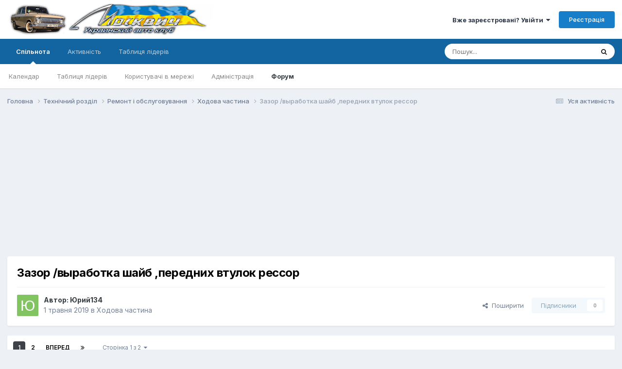

--- FILE ---
content_type: text/html;charset=UTF-8
request_url: https://moskvich.net/topic/28765-%D0%B7%D0%B0%D0%B7%D0%BE%D1%80-%D0%B2%D1%8B%D1%80%D0%B0%D0%B1%D0%BE%D1%82%D0%BA%D0%B0-%D1%88%D0%B0%D0%B9%D0%B1-%D0%BF%D0%B5%D1%80%D0%B5%D0%B4%D0%BD%D0%B8%D1%85-%D0%B2%D1%82%D1%83%D0%BB%D0%BE%D0%BA-%D1%80%D0%B5%D1%81%D1%81%D0%BE%D1%80/
body_size: 50902
content:
<!DOCTYPE html>
<html lang="uk-UA" dir="ltr">
	<head>
		<meta charset="utf-8">
        
		<title>Зазор /выработка шайб ,передних втулок рессор - Ходова частина - Український Автоклуб Москвич</title>
		
			<!-- Google tag (gtag.js) -->
<script async src="https://www.googletagmanager.com/gtag/js?id=G-FD2JFEYP18"></script>
<script>
  window.dataLayer = window.dataLayer || [];
  function gtag(){dataLayer.push(arguments);}
  gtag('js', new Date());

  gtag('config', 'G-FD2JFEYP18');
</script>
		
		
		
		

	<meta name="viewport" content="width=device-width, initial-scale=1">



	<meta name="twitter:card" content="summary_large_image" />



	
		
			
				<meta property="og:title" content="Зазор /выработка шайб ,передних втулок рессор">
			
		
	

	
		
			
				<meta property="og:type" content="website">
			
		
	

	
		
			
				<meta property="og:url" content="https://moskvich.net/topic/28765-%D0%B7%D0%B0%D0%B7%D0%BE%D1%80-%D0%B2%D1%8B%D1%80%D0%B0%D0%B1%D0%BE%D1%82%D0%BA%D0%B0-%D1%88%D0%B0%D0%B9%D0%B1-%D0%BF%D0%B5%D1%80%D0%B5%D0%B4%D0%BD%D0%B8%D1%85-%D0%B2%D1%82%D1%83%D0%BB%D0%BE%D0%BA-%D1%80%D0%B5%D1%81%D1%81%D0%BE%D1%80/">
			
		
	

	
		
			
				<meta name="description" content="Ребята подскажите .Решил заменить передние втулки рессор и обратил внимание что шайбы в посадочном месте болтаются есть большой зазор . По идее здесь и живёт стук задней подвески . Что делать шайбы я так понял новые при зажиме распираются в корпусе ,а мои ровные и болтаются Как лучше сделать?">
			
		
	

	
		
			
				<meta property="og:description" content="Ребята подскажите .Решил заменить передние втулки рессор и обратил внимание что шайбы в посадочном месте болтаются есть большой зазор . По идее здесь и живёт стук задней подвески . Что делать шайбы я так понял новые при зажиме распираются в корпусе ,а мои ровные и болтаются Как лучше сделать?">
			
		
	

	
		
			
				<meta property="og:updated_time" content="2019-05-09T08:11:12Z">
			
		
	

	
		
			
				<meta property="og:image" content="https://moskvich.net/uploads/monthly_2019_05/IMG_20190508_083257.jpg.67de9a9d01f6df51906324c5687a56a7.jpg">
			
		
	

	
		
			
				<meta property="og:site_name" content="Український Автоклуб Москвич">
			
		
	

	
		
			
				<meta property="og:locale" content="uk_UA">
			
		
	


	
		<link rel="next" href="https://moskvich.net/topic/28765-%D0%B7%D0%B0%D0%B7%D0%BE%D1%80-%D0%B2%D1%8B%D1%80%D0%B0%D0%B1%D0%BE%D1%82%D0%BA%D0%B0-%D1%88%D0%B0%D0%B9%D0%B1-%D0%BF%D0%B5%D1%80%D0%B5%D0%B4%D0%BD%D0%B8%D1%85-%D0%B2%D1%82%D1%83%D0%BB%D0%BE%D0%BA-%D1%80%D0%B5%D1%81%D1%81%D0%BE%D1%80/page/2/" />
	

	
		<link rel="last" href="https://moskvich.net/topic/28765-%D0%B7%D0%B0%D0%B7%D0%BE%D1%80-%D0%B2%D1%8B%D1%80%D0%B0%D0%B1%D0%BE%D1%82%D0%BA%D0%B0-%D1%88%D0%B0%D0%B9%D0%B1-%D0%BF%D0%B5%D1%80%D0%B5%D0%B4%D0%BD%D0%B8%D1%85-%D0%B2%D1%82%D1%83%D0%BB%D0%BE%D0%BA-%D1%80%D0%B5%D1%81%D1%81%D0%BE%D1%80/page/2/" />
	

	
		<link rel="canonical" href="https://moskvich.net/topic/28765-%D0%B7%D0%B0%D0%B7%D0%BE%D1%80-%D0%B2%D1%8B%D1%80%D0%B0%D0%B1%D0%BE%D1%82%D0%BA%D0%B0-%D1%88%D0%B0%D0%B9%D0%B1-%D0%BF%D0%B5%D1%80%D0%B5%D0%B4%D0%BD%D0%B8%D1%85-%D0%B2%D1%82%D1%83%D0%BB%D0%BE%D0%BA-%D1%80%D0%B5%D1%81%D1%81%D0%BE%D1%80/" />
	




<link rel="manifest" href="https://moskvich.net/manifest.webmanifest/">
<meta name="msapplication-config" content="https://moskvich.net/browserconfig.xml/">
<meta name="msapplication-starturl" content="/">
<meta name="application-name" content="Український Автоклуб Москвич">
<meta name="apple-mobile-web-app-title" content="Український Автоклуб Москвич">

	<meta name="theme-color" content="#ffffff">










<link rel="preload" href="//moskvich.net/applications/core/interface/font/fontawesome-webfont.woff2?v=4.7.0" as="font" crossorigin="anonymous">
		


	<link rel="preconnect" href="https://fonts.googleapis.com">
	<link rel="preconnect" href="https://fonts.gstatic.com" crossorigin>
	
		<link href="https://fonts.googleapis.com/css2?family=Inter:wght@300;400;500;600;700&display=swap" rel="stylesheet">
	



	<link rel='stylesheet' href='https://moskvich.net/uploads/css_built_1/341e4a57816af3ba440d891ca87450ff_framework.css?v=4e52a1ea3c1700553014' media='all'>

	<link rel='stylesheet' href='https://moskvich.net/uploads/css_built_1/05e81b71abe4f22d6eb8d1a929494829_responsive.css?v=4e52a1ea3c1700553014' media='all'>

	<link rel='stylesheet' href='https://moskvich.net/uploads/css_built_1/20446cf2d164adcc029377cb04d43d17_flags.css?v=4e52a1ea3c1700553014' media='all'>

	<link rel='stylesheet' href='https://moskvich.net/uploads/css_built_1/90eb5adf50a8c640f633d47fd7eb1778_core.css?v=4e52a1ea3c1700553014' media='all'>

	<link rel='stylesheet' href='https://moskvich.net/uploads/css_built_1/5a0da001ccc2200dc5625c3f3934497d_core_responsive.css?v=4e52a1ea3c1700553014' media='all'>

	<link rel='stylesheet' href='https://moskvich.net/uploads/css_built_1/62e269ced0fdab7e30e026f1d30ae516_forums.css?v=4e52a1ea3c1700553014' media='all'>

	<link rel='stylesheet' href='https://moskvich.net/uploads/css_built_1/76e62c573090645fb99a15a363d8620e_forums_responsive.css?v=4e52a1ea3c1700553014' media='all'>

	<link rel='stylesheet' href='https://moskvich.net/uploads/css_built_1/ebdea0c6a7dab6d37900b9190d3ac77b_topics.css?v=4e52a1ea3c1700553014' media='all'>





<link rel='stylesheet' href='https://moskvich.net/uploads/css_built_1/258adbb6e4f3e83cd3b355f84e3fa002_custom.css?v=4e52a1ea3c1700553014' media='all'>




		
		

	
	<link rel='shortcut icon' href='https://moskvich.net/uploads/monthly_2023_11/Aleko-Logo.png' type="image/png">

	</head>
	<body class='ipsApp ipsApp_front ipsJS_none ipsClearfix' data-controller='core.front.core.app' data-message="" data-pageApp='forums' data-pageLocation='front' data-pageModule='forums' data-pageController='topic' data-pageID='28765'  >
		
        

        

		<a href='#ipsLayout_mainArea' class='ipsHide' title='Перейти до основного вмісту.' accesskey='m'>Перейти до вмісту</a>
		





		<div id='ipsLayout_header' class='ipsClearfix'>
			<header>
				<div class='ipsLayout_container'>
					


<a href='https://moskvich.net/' id='elLogo' accesskey='1'><img src="https://moskvich.net/uploads/monthly_2023_11/logo-main.png.2ed3ce86bb9f79c2c21460f98ecbd83d.png" alt='Український Автоклуб Москвич'></a>

					
						

	<ul id='elUserNav' class='ipsList_inline cSignedOut ipsResponsive_showDesktop'>
		
        
		
        
        
            
            <li id='elSignInLink'>
                <a href='https://moskvich.net/login/' data-ipsMenu-closeOnClick="false" data-ipsMenu id='elUserSignIn'>
                    Вже зареєстровані? Увійти &nbsp;<i class='fa fa-caret-down'></i>
                </a>
                
<div id='elUserSignIn_menu' class='ipsMenu ipsMenu_auto ipsHide'>
	<form accept-charset='utf-8' method='post' action='https://moskvich.net/login/'>
		<input type="hidden" name="csrfKey" value="d2932c7663eecf80ce17f6f7a3578f16">
		<input type="hidden" name="ref" value="[base64]">
		<div data-role="loginForm">
			
			
			
				
<div class="ipsPad ipsForm ipsForm_vertical">
	<h4 class="ipsType_sectionHead">Увійти</h4>
	<br><br>
	<ul class='ipsList_reset'>
		<li class="ipsFieldRow ipsFieldRow_noLabel ipsFieldRow_fullWidth">
			
			
				<input type="text" placeholder=" Ім’я користувача або Email-адреса" name="auth" autocomplete="email">
			
		</li>
		<li class="ipsFieldRow ipsFieldRow_noLabel ipsFieldRow_fullWidth">
			<input type="password" placeholder="Пароль" name="password" autocomplete="current-password">
		</li>
		<li class="ipsFieldRow ipsFieldRow_checkbox ipsClearfix">
			<span class="ipsCustomInput">
				<input type="checkbox" name="remember_me" id="remember_me_checkbox" value="1" checked aria-checked="true">
				<span></span>
			</span>
			<div class="ipsFieldRow_content">
				<label class="ipsFieldRow_label" for="remember_me_checkbox">Запам’ятати мене</label>
				<span class="ipsFieldRow_desc">Не рекомендується на загальнодоступних комп’ютерах</span>
			</div>
		</li>
		<li class="ipsFieldRow ipsFieldRow_fullWidth">
			<button type="submit" name="_processLogin" value="usernamepassword" class="ipsButton ipsButton_primary ipsButton_small" id="elSignIn_submit">Увійти</button>
			
				<p class="ipsType_right ipsType_small">
					
						<a href='https://moskvich.net/lostpassword/' data-ipsDialog data-ipsDialog-title='Забули пароль?'>
					
					Забули пароль?</a>
				</p>
			
		</li>
	</ul>
</div>
			
		</div>
	</form>
</div>
            </li>
            
        
		
			<li>
				
					<a href='https://moskvich.net/register/' data-ipsDialog data-ipsDialog-size='narrow' data-ipsDialog-title='Реєстрація' id='elRegisterButton' class='ipsButton ipsButton_normal ipsButton_primary'>Реєстрація</a>
				
			</li>
		
	</ul>

						
<ul class='ipsMobileHamburger ipsList_reset ipsResponsive_hideDesktop'>
	<li data-ipsDrawer data-ipsDrawer-drawerElem='#elMobileDrawer'>
		<a href='#' >
			
			
				
			
			
			
			<i class='fa fa-navicon'></i>
		</a>
	</li>
</ul>
					
				</div>
			</header>
			

	<nav data-controller='core.front.core.navBar' class=' ipsResponsive_showDesktop'>
		<div class='ipsNavBar_primary ipsLayout_container '>
			<ul data-role="primaryNavBar" class='ipsClearfix'>
				


	
		
		
			
		
		<li class='ipsNavBar_active' data-active id='elNavSecondary_1' data-role="navBarItem" data-navApp="core" data-navExt="CustomItem">
			
			
				<a href="https://moskvich.net"  data-navItem-id="1" data-navDefault>
					Спільнота<span class='ipsNavBar_active__identifier'></span>
				</a>
			
			
				<ul class='ipsNavBar_secondary ' data-role='secondaryNavBar'>
					


	
		
		
		<li  id='elNavSecondary_9' data-role="navBarItem" data-navApp="calendar" data-navExt="Calendar">
			
			
				<a href="https://moskvich.net/events/"  data-navItem-id="9" >
					Календар<span class='ipsNavBar_active__identifier'></span>
				</a>
			
			
		</li>
	
	

	
		
		
		<li  id='elNavSecondary_13' data-role="navBarItem" data-navApp="core" data-navExt="Leaderboard">
			
			
				<a href="https://moskvich.net/leaderboard/"  data-navItem-id="13" >
					Таблиця лідерів<span class='ipsNavBar_active__identifier'></span>
				</a>
			
			
		</li>
	
	

	
		
		
		<li  id='elNavSecondary_12' data-role="navBarItem" data-navApp="core" data-navExt="OnlineUsers">
			
			
				<a href="https://moskvich.net/online/"  data-navItem-id="12" >
					Користувачі в мережі<span class='ipsNavBar_active__identifier'></span>
				</a>
			
			
		</li>
	
	

	
		
		
		<li  id='elNavSecondary_11' data-role="navBarItem" data-navApp="core" data-navExt="StaffDirectory">
			
			
				<a href="https://moskvich.net/staff/"  data-navItem-id="11" >
					Адміністрація<span class='ipsNavBar_active__identifier'></span>
				</a>
			
			
		</li>
	
	

	
	

	
		
		
			
		
		<li class='ipsNavBar_active' data-active id='elNavSecondary_8' data-role="navBarItem" data-navApp="forums" data-navExt="Forums">
			
			
				<a href="https://moskvich.net"  data-navItem-id="8" data-navDefault>
					Форум<span class='ipsNavBar_active__identifier'></span>
				</a>
			
			
		</li>
	
	

					<li class='ipsHide' id='elNavigationMore_1' data-role='navMore'>
						<a href='#' data-ipsMenu data-ipsMenu-appendTo='#elNavigationMore_1' id='elNavigationMore_1_dropdown'>Більше <i class='fa fa-caret-down'></i></a>
						<ul class='ipsHide ipsMenu ipsMenu_auto' id='elNavigationMore_1_dropdown_menu' data-role='moreDropdown'></ul>
					</li>
				</ul>
			
		</li>
	
	

	
		
		
		<li  id='elNavSecondary_2' data-role="navBarItem" data-navApp="core" data-navExt="CustomItem">
			
			
				<a href="https://moskvich.net/discover/"  data-navItem-id="2" >
					Активність<span class='ipsNavBar_active__identifier'></span>
				</a>
			
			
				<ul class='ipsNavBar_secondary ipsHide' data-role='secondaryNavBar'>
					


	
		
		
		<li  id='elNavSecondary_7' data-role="navBarItem" data-navApp="core" data-navExt="Search">
			
			
				<a href="https://moskvich.net/search/"  data-navItem-id="7" >
					Пошук<span class='ipsNavBar_active__identifier'></span>
				</a>
			
			
		</li>
	
	

	
	

	
	

	
	

	
		
		
		<li  id='elNavSecondary_3' data-role="navBarItem" data-navApp="core" data-navExt="AllActivity">
			
			
				<a href="https://moskvich.net/discover/"  data-navItem-id="3" >
					Уся активність<span class='ipsNavBar_active__identifier'></span>
				</a>
			
			
		</li>
	
	

					<li class='ipsHide' id='elNavigationMore_2' data-role='navMore'>
						<a href='#' data-ipsMenu data-ipsMenu-appendTo='#elNavigationMore_2' id='elNavigationMore_2_dropdown'>Більше <i class='fa fa-caret-down'></i></a>
						<ul class='ipsHide ipsMenu ipsMenu_auto' id='elNavigationMore_2_dropdown_menu' data-role='moreDropdown'></ul>
					</li>
				</ul>
			
		</li>
	
	

	
		
		
		<li  id='elNavSecondary_14' data-role="navBarItem" data-navApp="core" data-navExt="Leaderboard">
			
			
				<a href="https://moskvich.net/leaderboard/"  data-navItem-id="14" >
					Таблиця лідерів<span class='ipsNavBar_active__identifier'></span>
				</a>
			
			
		</li>
	
	

	
	

	
	

				<li class='ipsHide' id='elNavigationMore' data-role='navMore'>
					<a href='#' data-ipsMenu data-ipsMenu-appendTo='#elNavigationMore' id='elNavigationMore_dropdown'>Більше</a>
					<ul class='ipsNavBar_secondary ipsHide' data-role='secondaryNavBar'>
						<li class='ipsHide' id='elNavigationMore_more' data-role='navMore'>
							<a href='#' data-ipsMenu data-ipsMenu-appendTo='#elNavigationMore_more' id='elNavigationMore_more_dropdown'>Більше <i class='fa fa-caret-down'></i></a>
							<ul class='ipsHide ipsMenu ipsMenu_auto' id='elNavigationMore_more_dropdown_menu' data-role='moreDropdown'></ul>
						</li>
					</ul>
				</li>
			</ul>
			

	<div id="elSearchWrapper">
		<div id='elSearch' data-controller="core.front.core.quickSearch">
			<form accept-charset='utf-8' action='//moskvich.net/search/?do=quicksearch' method='post'>
                <input type='search' id='elSearchField' placeholder='Пошук...' name='q' autocomplete='off' aria-label='Пошук'>
                <details class='cSearchFilter'>
                    <summary class='cSearchFilter__text'></summary>
                    <ul class='cSearchFilter__menu'>
                        
                        <li><label><input type="radio" name="type" value="all" ><span class='cSearchFilter__menuText'>Скрізь</span></label></li>
                        
                            
                                <li><label><input type="radio" name="type" value='contextual_{&quot;type&quot;:&quot;forums_topic&quot;,&quot;nodes&quot;:36}' checked><span class='cSearchFilter__menuText'>This Forum</span></label></li>
                            
                                <li><label><input type="radio" name="type" value='contextual_{&quot;type&quot;:&quot;forums_topic&quot;,&quot;item&quot;:28765}' checked><span class='cSearchFilter__menuText'>This Topic</span></label></li>
                            
                        
                        
                            <li><label><input type="radio" name="type" value="core_statuses_status"><span class='cSearchFilter__menuText'>Status Updates</span></label></li>
                        
                            <li><label><input type="radio" name="type" value="forums_topic"><span class='cSearchFilter__menuText'>Теми</span></label></li>
                        
                            <li><label><input type="radio" name="type" value="calendar_event"><span class='cSearchFilter__menuText'>Події</span></label></li>
                        
                            <li><label><input type="radio" name="type" value="core_members"><span class='cSearchFilter__menuText'>Користувачі</span></label></li>
                        
                    </ul>
                </details>
				<button class='cSearchSubmit' type="submit" aria-label='Пошук'><i class="fa fa-search"></i></button>
			</form>
		</div>
	</div>

		</div>
	</nav>

			
<ul id='elMobileNav' class='ipsResponsive_hideDesktop' data-controller='core.front.core.mobileNav'>
	
		
			
			
				
				
			
				
				
			
				
					<li id='elMobileBreadcrumb'>
						<a href='https://moskvich.net/forum/36-%D1%85%D0%BE%D0%B4%D0%BE%D0%B2%D0%B0%D1%8F-%D1%87%D0%B0%D1%81%D1%82%D1%8C/'>
							<span>Ходова частина</span>
						</a>
					</li>
				
				
			
				
				
			
		
	
	
	
	<li >
		<a data-action="defaultStream" href='https://moskvich.net/discover/'><i class="fa fa-newspaper-o" aria-hidden="true"></i></a>
	</li>

	

	
		<li class='ipsJS_show'>
			<a href='https://moskvich.net/search/'><i class='fa fa-search'></i></a>
		</li>
	
</ul>
		</div>
		<main id='ipsLayout_body' class='ipsLayout_container'>
			<div id='ipsLayout_contentArea'>
				<div id='ipsLayout_contentWrapper'>
					
<nav class='ipsBreadcrumb ipsBreadcrumb_top ipsFaded_withHover'>
	

	<ul class='ipsList_inline ipsPos_right'>
		
		<li >
			<a data-action="defaultStream" class='ipsType_light '  href='https://moskvich.net/discover/'><i class="fa fa-newspaper-o" aria-hidden="true"></i> <span>Уся активність</span></a>
		</li>
		
	</ul>

	<ul data-role="breadcrumbList">
		<li>
			<a title="Головна" href='https://moskvich.net/'>
				<span>Головна <i class='fa fa-angle-right'></i></span>
			</a>
		</li>
		
		
			<li>
				
					<a href='https://moskvich.net/forum/4-%D1%82%D0%B5%D1%85%D0%BD%D0%B8%D1%87%D0%B5%D1%81%D0%BA%D0%B8%D0%B9-%D1%80%D0%B0%D0%B7%D0%B4%D0%B5%D0%BB/'>
						<span>Технічний розділ <i class='fa fa-angle-right' aria-hidden="true"></i></span>
					</a>
				
			</li>
		
			<li>
				
					<a href='https://moskvich.net/forum/61-%D1%80%D0%B5%D0%BC%D0%BE%D0%BD%D1%82-%D0%B8-%D0%BE%D0%B1%D1%81%D0%BB%D1%83%D0%B6%D0%B8%D0%B2%D0%B0%D0%BD%D0%B8%D0%B5/'>
						<span>Ремонт і обслуговування <i class='fa fa-angle-right' aria-hidden="true"></i></span>
					</a>
				
			</li>
		
			<li>
				
					<a href='https://moskvich.net/forum/36-%D1%85%D0%BE%D0%B4%D0%BE%D0%B2%D0%B0%D1%8F-%D1%87%D0%B0%D1%81%D1%82%D1%8C/'>
						<span>Ходова частина <i class='fa fa-angle-right' aria-hidden="true"></i></span>
					</a>
				
			</li>
		
			<li>
				
					Зазор /выработка шайб ,передних втулок рессор
				
			</li>
		
	</ul>
</nav>
					
					<div id='ipsLayout_mainArea'>
						<script async src="//pagead2.googlesyndication.com/pagead/js/adsbygoogle.js"></script>
<!-- Header_banner_new -->
<ins class="adsbygoogle"
     style="display:block"
     data-ad-client="ca-pub-5731858379738051"
     data-ad-slot="9033807725"
     data-ad-format="auto"></ins>
<script>
(adsbygoogle = window.adsbygoogle || []).push({});
</script>
						
						
						

	




						



<div class='ipsPageHeader ipsResponsive_pull ipsBox ipsPadding sm:ipsPadding:half ipsMargin_bottom'>
		
	
	<div class='ipsFlex ipsFlex-ai:center ipsFlex-fw:wrap ipsGap:4'>
		<div class='ipsFlex-flex:11'>
			<h1 class='ipsType_pageTitle ipsContained_container'>
				

				
				
					<span class='ipsType_break ipsContained'>
						<span>Зазор /выработка шайб ,передних втулок рессор</span>
					</span>
				
			</h1>
			
			
		</div>
		
	</div>
	<hr class='ipsHr'>
	<div class='ipsPageHeader__meta ipsFlex ipsFlex-jc:between ipsFlex-ai:center ipsFlex-fw:wrap ipsGap:3'>
		<div class='ipsFlex-flex:11'>
			<div class='ipsPhotoPanel ipsPhotoPanel_mini ipsPhotoPanel_notPhone ipsClearfix'>
				


	<a href="https://moskvich.net/profile/25711-%D1%8E%D1%80%D0%B8%D0%B9134/" rel="nofollow" data-ipsHover data-ipsHover-width="370" data-ipsHover-target="https://moskvich.net/profile/25711-%D1%8E%D1%80%D0%B8%D0%B9134/?do=hovercard" class="ipsUserPhoto ipsUserPhoto_mini" title="Перейти у профіль Юрий134">
		<img src='data:image/svg+xml,%3Csvg%20xmlns%3D%22http%3A%2F%2Fwww.w3.org%2F2000%2Fsvg%22%20viewBox%3D%220%200%201024%201024%22%20style%3D%22background%3A%2382c462%22%3E%3Cg%3E%3Ctext%20text-anchor%3D%22middle%22%20dy%3D%22.35em%22%20x%3D%22512%22%20y%3D%22512%22%20fill%3D%22%23ffffff%22%20font-size%3D%22700%22%20font-family%3D%22-apple-system%2C%20BlinkMacSystemFont%2C%20Roboto%2C%20Helvetica%2C%20Arial%2C%20sans-serif%22%3E%D0%AE%3C%2Ftext%3E%3C%2Fg%3E%3C%2Fsvg%3E' alt='Юрий134' loading="lazy">
	</a>

				<div>
					<p class='ipsType_reset ipsType_blendLinks'>
						<span class='ipsType_normal'>
						
							<strong>Автор: 


<a href='https://moskvich.net/profile/25711-%D1%8E%D1%80%D0%B8%D0%B9134/' rel="nofollow" data-ipsHover data-ipsHover-width='370' data-ipsHover-target='https://moskvich.net/profile/25711-%D1%8E%D1%80%D0%B8%D0%B9134/?do=hovercard&amp;referrer=https%253A%252F%252Fmoskvich.net%252Ftopic%252F28765-%2525D0%2525B7%2525D0%2525B0%2525D0%2525B7%2525D0%2525BE%2525D1%252580-%2525D0%2525B2%2525D1%25258B%2525D1%252580%2525D0%2525B0%2525D0%2525B1%2525D0%2525BE%2525D1%252582%2525D0%2525BA%2525D0%2525B0-%2525D1%252588%2525D0%2525B0%2525D0%2525B9%2525D0%2525B1-%2525D0%2525BF%2525D0%2525B5%2525D1%252580%2525D0%2525B5%2525D0%2525B4%2525D0%2525BD%2525D0%2525B8%2525D1%252585-%2525D0%2525B2%2525D1%252582%2525D1%252583%2525D0%2525BB%2525D0%2525BE%2525D0%2525BA-%2525D1%252580%2525D0%2525B5%2525D1%252581%2525D1%252581%2525D0%2525BE%2525D1%252580%252F' title="Перейти у профіль Юрий134" class="ipsType_break">Юрий134</a></strong><br />
							<span class='ipsType_light'><time datetime='2019-05-01T19:16:06Z' title='01.05.19 19:16' data-short='6 р'>1 травня 2019</time> в <a href="https://moskvich.net/forum/36-%D1%85%D0%BE%D0%B4%D0%BE%D0%B2%D0%B0%D1%8F-%D1%87%D0%B0%D1%81%D1%82%D1%8C/">Ходова частина</a></span>
						
						</span>
					</p>
				</div>
			</div>
		</div>
		
			<div class='ipsFlex-flex:01 ipsResponsive_hidePhone'>
				<div class='ipsShareLinks'>
					
						


    <a href='#elShareItem_1306826205_menu' id='elShareItem_1306826205' data-ipsMenu class='ipsShareButton ipsButton ipsButton_verySmall ipsButton_link ipsButton_link--light'>
        <span><i class='fa fa-share-alt'></i></span> &nbsp;Поширити
    </a>

    <div class='ipsPadding ipsMenu ipsMenu_auto ipsHide' id='elShareItem_1306826205_menu' data-controller="core.front.core.sharelink">
        <ul class='ipsList_inline'>
            
                <li>
<a href="https://x.com/share?url=https%3A%2F%2Fmoskvich.net%2Ftopic%2F28765-%2525D0%2525B7%2525D0%2525B0%2525D0%2525B7%2525D0%2525BE%2525D1%252580-%2525D0%2525B2%2525D1%25258B%2525D1%252580%2525D0%2525B0%2525D0%2525B1%2525D0%2525BE%2525D1%252582%2525D0%2525BA%2525D0%2525B0-%2525D1%252588%2525D0%2525B0%2525D0%2525B9%2525D0%2525B1-%2525D0%2525BF%2525D0%2525B5%2525D1%252580%2525D0%2525B5%2525D0%2525B4%2525D0%2525BD%2525D0%2525B8%2525D1%252585-%2525D0%2525B2%2525D1%252582%2525D1%252583%2525D0%2525BB%2525D0%2525BE%2525D0%2525BA-%2525D1%252580%2525D0%2525B5%2525D1%252581%2525D1%252581%2525D0%2525BE%2525D1%252580%2F" class="cShareLink cShareLink_x" target="_blank" data-role="shareLink" title='Share on X' data-ipsTooltip rel='nofollow noopener'>
    <img src="https://moskvich.net/uploads/set_resources_1/465b3333c9d56ad091e82c4b2597c6d0_x.svg" width='13' height='12' style='vertical-align: middle'>
</a></li>
            
                <li>
<a href="https://www.facebook.com/sharer/sharer.php?u=https%3A%2F%2Fmoskvich.net%2Ftopic%2F28765-%25D0%25B7%25D0%25B0%25D0%25B7%25D0%25BE%25D1%2580-%25D0%25B2%25D1%258B%25D1%2580%25D0%25B0%25D0%25B1%25D0%25BE%25D1%2582%25D0%25BA%25D0%25B0-%25D1%2588%25D0%25B0%25D0%25B9%25D0%25B1-%25D0%25BF%25D0%25B5%25D1%2580%25D0%25B5%25D0%25B4%25D0%25BD%25D0%25B8%25D1%2585-%25D0%25B2%25D1%2582%25D1%2583%25D0%25BB%25D0%25BE%25D0%25BA-%25D1%2580%25D0%25B5%25D1%2581%25D1%2581%25D0%25BE%25D1%2580%2F" class="cShareLink cShareLink_facebook" target="_blank" data-role="shareLink" title='Поділитися через Facebook' data-ipsTooltip rel='noopener nofollow'>
	<i class="fa fa-facebook"></i>
</a></li>
            
                <li>
<a href="https://www.reddit.com/submit?url=https%3A%2F%2Fmoskvich.net%2Ftopic%2F28765-%25D0%25B7%25D0%25B0%25D0%25B7%25D0%25BE%25D1%2580-%25D0%25B2%25D1%258B%25D1%2580%25D0%25B0%25D0%25B1%25D0%25BE%25D1%2582%25D0%25BA%25D0%25B0-%25D1%2588%25D0%25B0%25D0%25B9%25D0%25B1-%25D0%25BF%25D0%25B5%25D1%2580%25D0%25B5%25D0%25B4%25D0%25BD%25D0%25B8%25D1%2585-%25D0%25B2%25D1%2582%25D1%2583%25D0%25BB%25D0%25BE%25D0%25BA-%25D1%2580%25D0%25B5%25D1%2581%25D1%2581%25D0%25BE%25D1%2580%2F&amp;title=%D0%97%D0%B0%D0%B7%D0%BE%D1%80+%2F%D0%B2%D1%8B%D1%80%D0%B0%D0%B1%D0%BE%D1%82%D0%BA%D0%B0+%D1%88%D0%B0%D0%B9%D0%B1+%2C%D0%BF%D0%B5%D1%80%D0%B5%D0%B4%D0%BD%D0%B8%D1%85+%D0%B2%D1%82%D1%83%D0%BB%D0%BE%D0%BA+%D1%80%D0%B5%D1%81%D1%81%D0%BE%D1%80" rel="nofollow noopener" class="cShareLink cShareLink_reddit" target="_blank" title='Поділитися через Reddit' data-ipsTooltip>
	<i class="fa fa-reddit"></i>
</a></li>
            
                <li>
<a href="mailto:?subject=%D0%97%D0%B0%D0%B7%D0%BE%D1%80%20%2F%D0%B2%D1%8B%D1%80%D0%B0%D0%B1%D0%BE%D1%82%D0%BA%D0%B0%20%D1%88%D0%B0%D0%B9%D0%B1%20%2C%D0%BF%D0%B5%D1%80%D0%B5%D0%B4%D0%BD%D0%B8%D1%85%20%D0%B2%D1%82%D1%83%D0%BB%D0%BE%D0%BA%20%D1%80%D0%B5%D1%81%D1%81%D0%BE%D1%80&body=https%3A%2F%2Fmoskvich.net%2Ftopic%2F28765-%25D0%25B7%25D0%25B0%25D0%25B7%25D0%25BE%25D1%2580-%25D0%25B2%25D1%258B%25D1%2580%25D0%25B0%25D0%25B1%25D0%25BE%25D1%2582%25D0%25BA%25D0%25B0-%25D1%2588%25D0%25B0%25D0%25B9%25D0%25B1-%25D0%25BF%25D0%25B5%25D1%2580%25D0%25B5%25D0%25B4%25D0%25BD%25D0%25B8%25D1%2585-%25D0%25B2%25D1%2582%25D1%2583%25D0%25BB%25D0%25BE%25D0%25BA-%25D1%2580%25D0%25B5%25D1%2581%25D1%2581%25D0%25BE%25D1%2580%2F" rel='nofollow' class='cShareLink cShareLink_email' title='Поділитися через email' data-ipsTooltip>
	<i class="fa fa-envelope"></i>
</a></li>
            
                <li>
<a href="https://pinterest.com/pin/create/button/?url=https://moskvich.net/topic/28765-%25D0%25B7%25D0%25B0%25D0%25B7%25D0%25BE%25D1%2580-%25D0%25B2%25D1%258B%25D1%2580%25D0%25B0%25D0%25B1%25D0%25BE%25D1%2582%25D0%25BA%25D0%25B0-%25D1%2588%25D0%25B0%25D0%25B9%25D0%25B1-%25D0%25BF%25D0%25B5%25D1%2580%25D0%25B5%25D0%25B4%25D0%25BD%25D0%25B8%25D1%2585-%25D0%25B2%25D1%2582%25D1%2583%25D0%25BB%25D0%25BE%25D0%25BA-%25D1%2580%25D0%25B5%25D1%2581%25D1%2581%25D0%25BE%25D1%2580/&amp;media=" class="cShareLink cShareLink_pinterest" rel="nofollow noopener" target="_blank" data-role="shareLink" title='Share on Pinterest' data-ipsTooltip>
	<i class="fa fa-pinterest"></i>
</a></li>
            
        </ul>
        
            <hr class='ipsHr'>
            <button class='ipsHide ipsButton ipsButton_verySmall ipsButton_light ipsButton_fullWidth ipsMargin_top:half' data-controller='core.front.core.webshare' data-role='webShare' data-webShareTitle='Зазор /выработка шайб ,передних втулок рессор' data-webShareText='Зазор /выработка шайб ,передних втулок рессор' data-webShareUrl='https://moskvich.net/topic/28765-%D0%B7%D0%B0%D0%B7%D0%BE%D1%80-%D0%B2%D1%8B%D1%80%D0%B0%D0%B1%D0%BE%D1%82%D0%BA%D0%B0-%D1%88%D0%B0%D0%B9%D0%B1-%D0%BF%D0%B5%D1%80%D0%B5%D0%B4%D0%BD%D0%B8%D1%85-%D0%B2%D1%82%D1%83%D0%BB%D0%BE%D0%BA-%D1%80%D0%B5%D1%81%D1%81%D0%BE%D1%80/'>More sharing options...</button>
        
    </div>

					
					
                    

					



					



<div data-followApp='forums' data-followArea='topic' data-followID='28765' data-controller='core.front.core.followButton'>
	

	<a href='https://moskvich.net/login/' rel="nofollow" class="ipsFollow ipsPos_middle ipsButton ipsButton_light ipsButton_verySmall ipsButton_disabled" data-role="followButton" data-ipsTooltip title='Увійдіть, щоби підписатися'>
		<span>Підписники</span>
		<span class='ipsCommentCount'>0</span>
	</a>

</div>
				</div>
			</div>
					
	</div>
	
	
</div>








<div class='ipsClearfix'>
	<ul class="ipsToolList ipsToolList_horizontal ipsClearfix ipsSpacer_both ipsResponsive_hidePhone">
		
		
		
	</ul>
</div>

<div id='comments' data-controller='core.front.core.commentFeed,forums.front.topic.view, core.front.core.ignoredComments'  data-baseURL='https://moskvich.net/topic/28765-%D0%B7%D0%B0%D0%B7%D0%BE%D1%80-%D0%B2%D1%8B%D1%80%D0%B0%D0%B1%D0%BE%D1%82%D0%BA%D0%B0-%D1%88%D0%B0%D0%B9%D0%B1-%D0%BF%D0%B5%D1%80%D0%B5%D0%B4%D0%BD%D0%B8%D1%85-%D0%B2%D1%82%D1%83%D0%BB%D0%BE%D0%BA-%D1%80%D0%B5%D1%81%D1%81%D0%BE%D1%80/'  data-feedID='topic-28765' class='cTopic ipsClear ipsSpacer_top'>
	
			

				<div class="ipsBox ipsResponsive_pull ipsPadding:half ipsClearfix ipsClear ipsMargin_bottom">
					
					
						


	
	<ul class='ipsPagination' id='elPagination_c74a8181e8a95d3c55e7c270efd30957_189025929' data-ipsPagination-seoPagination='true' data-pages='2' >
		
			
				<li class='ipsPagination_first ipsPagination_inactive'><a href='https://moskvich.net/topic/28765-%D0%B7%D0%B0%D0%B7%D0%BE%D1%80-%D0%B2%D1%8B%D1%80%D0%B0%D0%B1%D0%BE%D1%82%D0%BA%D0%B0-%D1%88%D0%B0%D0%B9%D0%B1-%D0%BF%D0%B5%D1%80%D0%B5%D0%B4%D0%BD%D0%B8%D1%85-%D0%B2%D1%82%D1%83%D0%BB%D0%BE%D0%BA-%D1%80%D0%B5%D1%81%D1%81%D0%BE%D1%80/#comments' rel="first" data-page='1' data-ipsTooltip title='Перша сторінка'><i class='fa fa-angle-double-left'></i></a></li>
				<li class='ipsPagination_prev ipsPagination_inactive'><a href='https://moskvich.net/topic/28765-%D0%B7%D0%B0%D0%B7%D0%BE%D1%80-%D0%B2%D1%8B%D1%80%D0%B0%D0%B1%D0%BE%D1%82%D0%BA%D0%B0-%D1%88%D0%B0%D0%B9%D0%B1-%D0%BF%D0%B5%D1%80%D0%B5%D0%B4%D0%BD%D0%B8%D1%85-%D0%B2%D1%82%D1%83%D0%BB%D0%BE%D0%BA-%D1%80%D0%B5%D1%81%D1%81%D0%BE%D1%80/#comments' rel="prev" data-page='0' data-ipsTooltip title='Попередня сторінка'>Назад</a></li>
			
			<li class='ipsPagination_page ipsPagination_active'><a href='https://moskvich.net/topic/28765-%D0%B7%D0%B0%D0%B7%D0%BE%D1%80-%D0%B2%D1%8B%D1%80%D0%B0%D0%B1%D0%BE%D1%82%D0%BA%D0%B0-%D1%88%D0%B0%D0%B9%D0%B1-%D0%BF%D0%B5%D1%80%D0%B5%D0%B4%D0%BD%D0%B8%D1%85-%D0%B2%D1%82%D1%83%D0%BB%D0%BE%D0%BA-%D1%80%D0%B5%D1%81%D1%81%D0%BE%D1%80/#comments' data-page='1'>1</a></li>
			
				
					<li class='ipsPagination_page'><a href='https://moskvich.net/topic/28765-%D0%B7%D0%B0%D0%B7%D0%BE%D1%80-%D0%B2%D1%8B%D1%80%D0%B0%D0%B1%D0%BE%D1%82%D0%BA%D0%B0-%D1%88%D0%B0%D0%B9%D0%B1-%D0%BF%D0%B5%D1%80%D0%B5%D0%B4%D0%BD%D0%B8%D1%85-%D0%B2%D1%82%D1%83%D0%BB%D0%BE%D0%BA-%D1%80%D0%B5%D1%81%D1%81%D0%BE%D1%80/page/2/#comments' data-page='2'>2</a></li>
				
				<li class='ipsPagination_next'><a href='https://moskvich.net/topic/28765-%D0%B7%D0%B0%D0%B7%D0%BE%D1%80-%D0%B2%D1%8B%D1%80%D0%B0%D0%B1%D0%BE%D1%82%D0%BA%D0%B0-%D1%88%D0%B0%D0%B9%D0%B1-%D0%BF%D0%B5%D1%80%D0%B5%D0%B4%D0%BD%D0%B8%D1%85-%D0%B2%D1%82%D1%83%D0%BB%D0%BE%D0%BA-%D1%80%D0%B5%D1%81%D1%81%D0%BE%D1%80/page/2/#comments' rel="next" data-page='2' data-ipsTooltip title='Наступна сторінка'>Вперед</a></li>
				<li class='ipsPagination_last'><a href='https://moskvich.net/topic/28765-%D0%B7%D0%B0%D0%B7%D0%BE%D1%80-%D0%B2%D1%8B%D1%80%D0%B0%D0%B1%D0%BE%D1%82%D0%BA%D0%B0-%D1%88%D0%B0%D0%B9%D0%B1-%D0%BF%D0%B5%D1%80%D0%B5%D0%B4%D0%BD%D0%B8%D1%85-%D0%B2%D1%82%D1%83%D0%BB%D0%BE%D0%BA-%D1%80%D0%B5%D1%81%D1%81%D0%BE%D1%80/page/2/#comments' rel="last" data-page='2' data-ipsTooltip title='Остання сторінка'><i class='fa fa-angle-double-right'></i></a></li>
			
			
				<li class='ipsPagination_pageJump'>
					<a href='#' data-ipsMenu data-ipsMenu-closeOnClick='false' data-ipsMenu-appendTo='#elPagination_c74a8181e8a95d3c55e7c270efd30957_189025929' id='elPagination_c74a8181e8a95d3c55e7c270efd30957_189025929_jump'>Сторінка 1 з 2 &nbsp;<i class='fa fa-caret-down'></i></a>
					<div class='ipsMenu ipsMenu_narrow ipsPadding ipsHide' id='elPagination_c74a8181e8a95d3c55e7c270efd30957_189025929_jump_menu'>
						<form accept-charset='utf-8' method='post' action='https://moskvich.net/topic/28765-%D0%B7%D0%B0%D0%B7%D0%BE%D1%80-%D0%B2%D1%8B%D1%80%D0%B0%D0%B1%D0%BE%D1%82%D0%BA%D0%B0-%D1%88%D0%B0%D0%B9%D0%B1-%D0%BF%D0%B5%D1%80%D0%B5%D0%B4%D0%BD%D0%B8%D1%85-%D0%B2%D1%82%D1%83%D0%BB%D0%BE%D0%BA-%D1%80%D0%B5%D1%81%D1%81%D0%BE%D1%80/#comments' data-role="pageJump" data-baseUrl='#'>
							<ul class='ipsForm ipsForm_horizontal'>
								<li class='ipsFieldRow'>
									<input type='number' min='1' max='2' placeholder='Номер сторінки' class='ipsField_fullWidth' name='page'>
								</li>
								<li class='ipsFieldRow ipsFieldRow_fullWidth'>
									<input type='submit' class='ipsButton_fullWidth ipsButton ipsButton_verySmall ipsButton_primary' value='Перейти'>
								</li>
							</ul>
						</form>
					</div>
				</li>
			
		
	</ul>

					
				</div>
			
	

	

<div data-controller='core.front.core.recommendedComments' data-url='https://moskvich.net/topic/28765-%D0%B7%D0%B0%D0%B7%D0%BE%D1%80-%D0%B2%D1%8B%D1%80%D0%B0%D0%B1%D0%BE%D1%82%D0%BA%D0%B0-%D1%88%D0%B0%D0%B9%D0%B1-%D0%BF%D0%B5%D1%80%D0%B5%D0%B4%D0%BD%D0%B8%D1%85-%D0%B2%D1%82%D1%83%D0%BB%D0%BE%D0%BA-%D1%80%D0%B5%D1%81%D1%81%D0%BE%D1%80/?recommended=comments' class='ipsRecommendedComments ipsHide'>
	<div data-role="recommendedComments">
		<h2 class='ipsType_sectionHead ipsType_large ipsType_bold ipsMargin_bottom'>Recommended Posts</h2>
		
	</div>
</div>
	
	<div id="elPostFeed" data-role='commentFeed' data-controller='core.front.core.moderation' >
		<form action="https://moskvich.net/topic/28765-%D0%B7%D0%B0%D0%B7%D0%BE%D1%80-%D0%B2%D1%8B%D1%80%D0%B0%D0%B1%D0%BE%D1%82%D0%BA%D0%B0-%D1%88%D0%B0%D0%B9%D0%B1-%D0%BF%D0%B5%D1%80%D0%B5%D0%B4%D0%BD%D0%B8%D1%85-%D0%B2%D1%82%D1%83%D0%BB%D0%BE%D0%BA-%D1%80%D0%B5%D1%81%D1%81%D0%BE%D1%80/?csrfKey=d2932c7663eecf80ce17f6f7a3578f16&amp;do=multimodComment" method="post" data-ipsPageAction data-role='moderationTools'>
			
			
				

					

					
					



<a id='comment-719769'></a>
<article  id='elComment_719769' class='cPost ipsBox ipsResponsive_pull  ipsComment  ipsComment_parent ipsClearfix ipsClear ipsColumns ipsColumns_noSpacing ipsColumns_collapsePhone    '>
	

	

	<div class='cAuthorPane_mobile ipsResponsive_showPhone'>
		<div class='cAuthorPane_photo'>
			<div class='cAuthorPane_photoWrap'>
				


	<a href="https://moskvich.net/profile/25711-%D1%8E%D1%80%D0%B8%D0%B9134/" rel="nofollow" data-ipsHover data-ipsHover-width="370" data-ipsHover-target="https://moskvich.net/profile/25711-%D1%8E%D1%80%D0%B8%D0%B9134/?do=hovercard" class="ipsUserPhoto ipsUserPhoto_large" title="Перейти у профіль Юрий134">
		<img src='data:image/svg+xml,%3Csvg%20xmlns%3D%22http%3A%2F%2Fwww.w3.org%2F2000%2Fsvg%22%20viewBox%3D%220%200%201024%201024%22%20style%3D%22background%3A%2382c462%22%3E%3Cg%3E%3Ctext%20text-anchor%3D%22middle%22%20dy%3D%22.35em%22%20x%3D%22512%22%20y%3D%22512%22%20fill%3D%22%23ffffff%22%20font-size%3D%22700%22%20font-family%3D%22-apple-system%2C%20BlinkMacSystemFont%2C%20Roboto%2C%20Helvetica%2C%20Arial%2C%20sans-serif%22%3E%D0%AE%3C%2Ftext%3E%3C%2Fg%3E%3C%2Fsvg%3E' alt='Юрий134' loading="lazy">
	</a>

				
				
					<a href="https://moskvich.net/profile/25711-%D1%8E%D1%80%D0%B8%D0%B9134/badges/" rel="nofollow">
						
<img src='https://moskvich.net/uploads/monthly_2023_03/1_Newbie.svg' loading="lazy" alt="Newbie" class="cAuthorPane_badge cAuthorPane_badge--rank ipsOutline ipsOutline:2px" data-ipsTooltip title="Звання: Newbie (1/14)">
					</a>
				
			</div>
		</div>
		<div class='cAuthorPane_content'>
			<h3 class='ipsType_sectionHead cAuthorPane_author ipsType_break ipsType_blendLinks ipsFlex ipsFlex-ai:center'>
				


<a href='https://moskvich.net/profile/25711-%D1%8E%D1%80%D0%B8%D0%B9134/' rel="nofollow" data-ipsHover data-ipsHover-width='370' data-ipsHover-target='https://moskvich.net/profile/25711-%D1%8E%D1%80%D0%B8%D0%B9134/?do=hovercard&amp;referrer=https%253A%252F%252Fmoskvich.net%252Ftopic%252F28765-%2525D0%2525B7%2525D0%2525B0%2525D0%2525B7%2525D0%2525BE%2525D1%252580-%2525D0%2525B2%2525D1%25258B%2525D1%252580%2525D0%2525B0%2525D0%2525B1%2525D0%2525BE%2525D1%252582%2525D0%2525BA%2525D0%2525B0-%2525D1%252588%2525D0%2525B0%2525D0%2525B9%2525D0%2525B1-%2525D0%2525BF%2525D0%2525B5%2525D1%252580%2525D0%2525B5%2525D0%2525B4%2525D0%2525BD%2525D0%2525B8%2525D1%252585-%2525D0%2525B2%2525D1%252582%2525D1%252583%2525D0%2525BB%2525D0%2525BE%2525D0%2525BA-%2525D1%252580%2525D0%2525B5%2525D1%252581%2525D1%252581%2525D0%2525BE%2525D1%252580%252F' title="Перейти у профіль Юрий134" class="ipsType_break">Юрий134</a>
			</h3>
			<div class='ipsType_light ipsType_reset'>
				<a href='https://moskvich.net/topic/28765-%D0%B7%D0%B0%D0%B7%D0%BE%D1%80-%D0%B2%D1%8B%D1%80%D0%B0%D0%B1%D0%BE%D1%82%D0%BA%D0%B0-%D1%88%D0%B0%D0%B9%D0%B1-%D0%BF%D0%B5%D1%80%D0%B5%D0%B4%D0%BD%D0%B8%D1%85-%D0%B2%D1%82%D1%83%D0%BB%D0%BE%D0%BA-%D1%80%D0%B5%D1%81%D1%81%D0%BE%D1%80/?do=findComment&amp;comment=719769' rel="nofollow" class='ipsType_blendLinks'>Опубліковано: <time datetime='2019-05-01T19:16:06Z' title='01.05.19 19:16' data-short='6 р'>1 травня 2019</time></a>
				
			</div>
		</div>
	</div>
	<aside class='ipsComment_author cAuthorPane ipsColumn ipsColumn_medium ipsResponsive_hidePhone'>
		<h3 class='ipsType_sectionHead cAuthorPane_author ipsType_blendLinks ipsType_break'><strong>


<a href='https://moskvich.net/profile/25711-%D1%8E%D1%80%D0%B8%D0%B9134/' rel="nofollow" data-ipsHover data-ipsHover-width='370' data-ipsHover-target='https://moskvich.net/profile/25711-%D1%8E%D1%80%D0%B8%D0%B9134/?do=hovercard&amp;referrer=https%253A%252F%252Fmoskvich.net%252Ftopic%252F28765-%2525D0%2525B7%2525D0%2525B0%2525D0%2525B7%2525D0%2525BE%2525D1%252580-%2525D0%2525B2%2525D1%25258B%2525D1%252580%2525D0%2525B0%2525D0%2525B1%2525D0%2525BE%2525D1%252582%2525D0%2525BA%2525D0%2525B0-%2525D1%252588%2525D0%2525B0%2525D0%2525B9%2525D0%2525B1-%2525D0%2525BF%2525D0%2525B5%2525D1%252580%2525D0%2525B5%2525D0%2525B4%2525D0%2525BD%2525D0%2525B8%2525D1%252585-%2525D0%2525B2%2525D1%252582%2525D1%252583%2525D0%2525BB%2525D0%2525BE%2525D0%2525BA-%2525D1%252580%2525D0%2525B5%2525D1%252581%2525D1%252581%2525D0%2525BE%2525D1%252580%252F' title="Перейти у профіль Юрий134" class="ipsType_break">Юрий134</a></strong>
			
		</h3>
		<ul class='cAuthorPane_info ipsList_reset'>
			<li data-role='photo' class='cAuthorPane_photo'>
				<div class='cAuthorPane_photoWrap'>
					


	<a href="https://moskvich.net/profile/25711-%D1%8E%D1%80%D0%B8%D0%B9134/" rel="nofollow" data-ipsHover data-ipsHover-width="370" data-ipsHover-target="https://moskvich.net/profile/25711-%D1%8E%D1%80%D0%B8%D0%B9134/?do=hovercard" class="ipsUserPhoto ipsUserPhoto_large" title="Перейти у профіль Юрий134">
		<img src='data:image/svg+xml,%3Csvg%20xmlns%3D%22http%3A%2F%2Fwww.w3.org%2F2000%2Fsvg%22%20viewBox%3D%220%200%201024%201024%22%20style%3D%22background%3A%2382c462%22%3E%3Cg%3E%3Ctext%20text-anchor%3D%22middle%22%20dy%3D%22.35em%22%20x%3D%22512%22%20y%3D%22512%22%20fill%3D%22%23ffffff%22%20font-size%3D%22700%22%20font-family%3D%22-apple-system%2C%20BlinkMacSystemFont%2C%20Roboto%2C%20Helvetica%2C%20Arial%2C%20sans-serif%22%3E%D0%AE%3C%2Ftext%3E%3C%2Fg%3E%3C%2Fsvg%3E' alt='Юрий134' loading="lazy">
	</a>

					
					
						
<img src='https://moskvich.net/uploads/monthly_2023_03/1_Newbie.svg' loading="lazy" alt="Newbie" class="cAuthorPane_badge cAuthorPane_badge--rank ipsOutline ipsOutline:2px" data-ipsTooltip title="Звання: Newbie (1/14)">
					
				</div>
			</li>
			
				<li data-role='group'>Москвичеводи</li>
				
					<li data-role='group-icon'><img src='https://moskvich.net/uploads/team_member.png' alt='' class='cAuthorGroupIcon'></li>
				
			
			
				<li data-role='stats' class='ipsMargin_top'>
					<ul class="ipsList_reset ipsType_light ipsFlex ipsFlex-ai:center ipsFlex-jc:center ipsGap_row:2 cAuthorPane_stats">
						<li>
							
								<a href="https://moskvich.net/profile/25711-%D1%8E%D1%80%D0%B8%D0%B9134/content/" rel="nofollow" title="113 публікацій" data-ipsTooltip class="ipsType_blendLinks">
							
								<i class="fa fa-comment"></i> 113
							
								</a>
							
						</li>
						
					</ul>
				</li>
			
			
				

	
	<li data-role='custom-field' class='ipsResponsive_hidePhone ipsType_break'>
		
<b>Авто:</b> Иж -2125
	</li>
	
	<li data-role='custom-field' class='ipsResponsive_hidePhone ipsType_break'>
		
<b>Год выпуска авто:</b> 1991
	</li>
	
	<li data-role='custom-field' class='ipsResponsive_hidePhone ipsType_break'>
		
<b>Откуда:</b> Бердянск
	</li>
	

			
		</ul>
	</aside>
	<div class='ipsColumn ipsColumn_fluid ipsMargin:none'>
		

<div id='comment-719769_wrap' data-controller='core.front.core.comment' data-commentApp='forums' data-commentType='forums' data-commentID="719769" data-quoteData='{&quot;userid&quot;:25711,&quot;username&quot;:&quot;\u042e\u0440\u0438\u0439134&quot;,&quot;timestamp&quot;:1556738166,&quot;contentapp&quot;:&quot;forums&quot;,&quot;contenttype&quot;:&quot;forums&quot;,&quot;contentid&quot;:28765,&quot;contentclass&quot;:&quot;forums_Topic&quot;,&quot;contentcommentid&quot;:719769}' class='ipsComment_content ipsType_medium'>

	<div class='ipsComment_meta ipsType_light ipsFlex ipsFlex-ai:center ipsFlex-jc:between ipsFlex-fd:row-reverse'>
		<div class='ipsType_light ipsType_reset ipsType_blendLinks ipsComment_toolWrap'>
			<div class='ipsResponsive_hidePhone ipsComment_badges'>
				<ul class='ipsList_reset ipsFlex ipsFlex-jc:end ipsFlex-fw:wrap ipsGap:2 ipsGap_row:1'>
					
					
					
					
					
				</ul>
			</div>
			<ul class='ipsList_reset ipsComment_tools'>
				<li>
					<a href='#elControls_719769_menu' class='ipsComment_ellipsis' id='elControls_719769' title='Додатково...' data-ipsMenu data-ipsMenu-appendTo='#comment-719769_wrap'><i class='fa fa-ellipsis-h'></i></a>
					<ul id='elControls_719769_menu' class='ipsMenu ipsMenu_narrow ipsHide'>
						
							<li class='ipsMenu_item'><a href='https://moskvich.net/topic/28765-%D0%B7%D0%B0%D0%B7%D0%BE%D1%80-%D0%B2%D1%8B%D1%80%D0%B0%D0%B1%D0%BE%D1%82%D0%BA%D0%B0-%D1%88%D0%B0%D0%B9%D0%B1-%D0%BF%D0%B5%D1%80%D0%B5%D0%B4%D0%BD%D0%B8%D1%85-%D0%B2%D1%82%D1%83%D0%BB%D0%BE%D0%BA-%D1%80%D0%B5%D1%81%D1%81%D0%BE%D1%80/?do=reportComment&amp;comment=719769' data-ipsDialog data-ipsDialog-remoteSubmit data-ipsDialog-size='medium' data-ipsDialog-flashMessage='Дякуємо за вашу скаргу!' data-ipsDialog-title="Скарга" data-action='reportComment' title='Подати скаргу на публікацію'>Скарга</a></li>
						
						
							<li class='ipsMenu_item'><a href='https://moskvich.net/topic/28765-%D0%B7%D0%B0%D0%B7%D0%BE%D1%80-%D0%B2%D1%8B%D1%80%D0%B0%D0%B1%D0%BE%D1%82%D0%BA%D0%B0-%D1%88%D0%B0%D0%B9%D0%B1-%D0%BF%D0%B5%D1%80%D0%B5%D0%B4%D0%BD%D0%B8%D1%85-%D0%B2%D1%82%D1%83%D0%BB%D0%BE%D0%BA-%D1%80%D0%B5%D1%81%D1%81%D0%BE%D1%80/' title='Поділитись повідомленням' data-ipsDialog data-ipsDialog-size='narrow' data-ipsDialog-content='#elShareComment_719769_menu' data-ipsDialog-title="Поділитись повідомленням" id='elSharePost_719769' data-role='shareComment'>Поширити</a></li>
						
                        
						
						
						
							
								
							
							
							
							
							
							
						
					</ul>
				</li>
				
			</ul>
		</div>

		<div class='ipsType_reset ipsResponsive_hidePhone'>
			<a href='https://moskvich.net/topic/28765-%D0%B7%D0%B0%D0%B7%D0%BE%D1%80-%D0%B2%D1%8B%D1%80%D0%B0%D0%B1%D0%BE%D1%82%D0%BA%D0%B0-%D1%88%D0%B0%D0%B9%D0%B1-%D0%BF%D0%B5%D1%80%D0%B5%D0%B4%D0%BD%D0%B8%D1%85-%D0%B2%D1%82%D1%83%D0%BB%D0%BE%D0%BA-%D1%80%D0%B5%D1%81%D1%81%D0%BE%D1%80/?do=findComment&amp;comment=719769' rel="nofollow" class='ipsType_blendLinks'>Опубліковано: <time datetime='2019-05-01T19:16:06Z' title='01.05.19 19:16' data-short='6 р'>1 травня 2019</time></a>
			
			<span class='ipsResponsive_hidePhone'>
				
				
			</span>
		</div>
	</div>

	

    

	<div class='cPost_contentWrap'>
		
		<div data-role='commentContent' class='ipsType_normal ipsType_richText ipsPadding_bottom ipsContained' data-controller='core.front.core.lightboxedImages'>
			
<p>
	Ребята подскажите .Решил заменить передние втулки рессор и обратил внимание что шайбы в посадочном месте болтаются есть большой зазор .
</p>

<p>
	По идее здесь и живёт стук задней подвески .
</p>

<p>
	Что делать шайбы я так понял новые при зажиме распираются в корпусе ,а мои ровные и болтаются 
</p>

<p>
	Как лучше сделать?
</p>


			
		</div>

		

		
	</div>

	

	



<div class='ipsPadding ipsHide cPostShareMenu' id='elShareComment_719769_menu'>
	<h5 class='ipsType_normal ipsType_reset'>Посилання на коментар</h5>
	
		
	
	
	<input type='text' value='https://moskvich.net/topic/28765-%D0%B7%D0%B0%D0%B7%D0%BE%D1%80-%D0%B2%D1%8B%D1%80%D0%B0%D0%B1%D0%BE%D1%82%D0%BA%D0%B0-%D1%88%D0%B0%D0%B9%D0%B1-%D0%BF%D0%B5%D1%80%D0%B5%D0%B4%D0%BD%D0%B8%D1%85-%D0%B2%D1%82%D1%83%D0%BB%D0%BE%D0%BA-%D1%80%D0%B5%D1%81%D1%81%D0%BE%D1%80/' class='ipsField_fullWidth'>

	
	<h5 class='ipsType_normal ipsType_reset ipsSpacer_top'>Поділитись на інших сайтах</h5>
	

	<ul class='ipsList_inline ipsList_noSpacing ipsClearfix' data-controller="core.front.core.sharelink">
		
			<li>
<a href="https://x.com/share?url=https%3A%2F%2Fmoskvich.net%2Ftopic%2F28765-%2525D0%2525B7%2525D0%2525B0%2525D0%2525B7%2525D0%2525BE%2525D1%252580-%2525D0%2525B2%2525D1%25258B%2525D1%252580%2525D0%2525B0%2525D0%2525B1%2525D0%2525BE%2525D1%252582%2525D0%2525BA%2525D0%2525B0-%2525D1%252588%2525D0%2525B0%2525D0%2525B9%2525D0%2525B1-%2525D0%2525BF%2525D0%2525B5%2525D1%252580%2525D0%2525B5%2525D0%2525B4%2525D0%2525BD%2525D0%2525B8%2525D1%252585-%2525D0%2525B2%2525D1%252582%2525D1%252583%2525D0%2525BB%2525D0%2525BE%2525D0%2525BA-%2525D1%252580%2525D0%2525B5%2525D1%252581%2525D1%252581%2525D0%2525BE%2525D1%252580%2F%3Fdo%3DfindComment%26comment%3D719769" class="cShareLink cShareLink_x" target="_blank" data-role="shareLink" title='Share on X' data-ipsTooltip rel='nofollow noopener'>
    <img src="https://moskvich.net/uploads/set_resources_1/465b3333c9d56ad091e82c4b2597c6d0_x.svg" width='13' height='12' style='vertical-align: middle'>
</a></li>
		
			<li>
<a href="https://www.facebook.com/sharer/sharer.php?u=https%3A%2F%2Fmoskvich.net%2Ftopic%2F28765-%25D0%25B7%25D0%25B0%25D0%25B7%25D0%25BE%25D1%2580-%25D0%25B2%25D1%258B%25D1%2580%25D0%25B0%25D0%25B1%25D0%25BE%25D1%2582%25D0%25BA%25D0%25B0-%25D1%2588%25D0%25B0%25D0%25B9%25D0%25B1-%25D0%25BF%25D0%25B5%25D1%2580%25D0%25B5%25D0%25B4%25D0%25BD%25D0%25B8%25D1%2585-%25D0%25B2%25D1%2582%25D1%2583%25D0%25BB%25D0%25BE%25D0%25BA-%25D1%2580%25D0%25B5%25D1%2581%25D1%2581%25D0%25BE%25D1%2580%2F%3Fdo%3DfindComment%26comment%3D719769" class="cShareLink cShareLink_facebook" target="_blank" data-role="shareLink" title='Поділитися через Facebook' data-ipsTooltip rel='noopener nofollow'>
	<i class="fa fa-facebook"></i>
</a></li>
		
			<li>
<a href="https://www.reddit.com/submit?url=https%3A%2F%2Fmoskvich.net%2Ftopic%2F28765-%25D0%25B7%25D0%25B0%25D0%25B7%25D0%25BE%25D1%2580-%25D0%25B2%25D1%258B%25D1%2580%25D0%25B0%25D0%25B1%25D0%25BE%25D1%2582%25D0%25BA%25D0%25B0-%25D1%2588%25D0%25B0%25D0%25B9%25D0%25B1-%25D0%25BF%25D0%25B5%25D1%2580%25D0%25B5%25D0%25B4%25D0%25BD%25D0%25B8%25D1%2585-%25D0%25B2%25D1%2582%25D1%2583%25D0%25BB%25D0%25BE%25D0%25BA-%25D1%2580%25D0%25B5%25D1%2581%25D1%2581%25D0%25BE%25D1%2580%2F%3Fdo%3DfindComment%26comment%3D719769&amp;title=%D0%97%D0%B0%D0%B7%D0%BE%D1%80+%2F%D0%B2%D1%8B%D1%80%D0%B0%D0%B1%D0%BE%D1%82%D0%BA%D0%B0+%D1%88%D0%B0%D0%B9%D0%B1+%2C%D0%BF%D0%B5%D1%80%D0%B5%D0%B4%D0%BD%D0%B8%D1%85+%D0%B2%D1%82%D1%83%D0%BB%D0%BE%D0%BA+%D1%80%D0%B5%D1%81%D1%81%D0%BE%D1%80" rel="nofollow noopener" class="cShareLink cShareLink_reddit" target="_blank" title='Поділитися через Reddit' data-ipsTooltip>
	<i class="fa fa-reddit"></i>
</a></li>
		
			<li>
<a href="mailto:?subject=%D0%97%D0%B0%D0%B7%D0%BE%D1%80%20%2F%D0%B2%D1%8B%D1%80%D0%B0%D0%B1%D0%BE%D1%82%D0%BA%D0%B0%20%D1%88%D0%B0%D0%B9%D0%B1%20%2C%D0%BF%D0%B5%D1%80%D0%B5%D0%B4%D0%BD%D0%B8%D1%85%20%D0%B2%D1%82%D1%83%D0%BB%D0%BE%D0%BA%20%D1%80%D0%B5%D1%81%D1%81%D0%BE%D1%80&body=https%3A%2F%2Fmoskvich.net%2Ftopic%2F28765-%25D0%25B7%25D0%25B0%25D0%25B7%25D0%25BE%25D1%2580-%25D0%25B2%25D1%258B%25D1%2580%25D0%25B0%25D0%25B1%25D0%25BE%25D1%2582%25D0%25BA%25D0%25B0-%25D1%2588%25D0%25B0%25D0%25B9%25D0%25B1-%25D0%25BF%25D0%25B5%25D1%2580%25D0%25B5%25D0%25B4%25D0%25BD%25D0%25B8%25D1%2585-%25D0%25B2%25D1%2582%25D1%2583%25D0%25BB%25D0%25BE%25D0%25BA-%25D1%2580%25D0%25B5%25D1%2581%25D1%2581%25D0%25BE%25D1%2580%2F%3Fdo%3DfindComment%26comment%3D719769" rel='nofollow' class='cShareLink cShareLink_email' title='Поділитися через email' data-ipsTooltip>
	<i class="fa fa-envelope"></i>
</a></li>
		
			<li>
<a href="https://pinterest.com/pin/create/button/?url=https://moskvich.net/topic/28765-%25D0%25B7%25D0%25B0%25D0%25B7%25D0%25BE%25D1%2580-%25D0%25B2%25D1%258B%25D1%2580%25D0%25B0%25D0%25B1%25D0%25BE%25D1%2582%25D0%25BA%25D0%25B0-%25D1%2588%25D0%25B0%25D0%25B9%25D0%25B1-%25D0%25BF%25D0%25B5%25D1%2580%25D0%25B5%25D0%25B4%25D0%25BD%25D0%25B8%25D1%2585-%25D0%25B2%25D1%2582%25D1%2583%25D0%25BB%25D0%25BE%25D0%25BA-%25D1%2580%25D0%25B5%25D1%2581%25D1%2581%25D0%25BE%25D1%2580/?do=findComment%26comment=719769&amp;media=" class="cShareLink cShareLink_pinterest" rel="nofollow noopener" target="_blank" data-role="shareLink" title='Share on Pinterest' data-ipsTooltip>
	<i class="fa fa-pinterest"></i>
</a></li>
		
	</ul>


	<hr class='ipsHr'>
	<button class='ipsHide ipsButton ipsButton_small ipsButton_light ipsButton_fullWidth ipsMargin_top:half' data-controller='core.front.core.webshare' data-role='webShare' data-webShareTitle='Зазор /выработка шайб ,передних втулок рессор' data-webShareText='Ребята подскажите .Решил заменить передние втулки рессор и обратил внимание что шайбы в посадочном месте болтаются есть большой зазор .
 


	По идее здесь и живёт стук задней подвески .
 


	Что делать шайбы я так понял новые при зажиме распираются в корпусе ,а мои ровные и болтаются 
 


	Как лучше сделать?
 
' data-webShareUrl='https://moskvich.net/topic/28765-%D0%B7%D0%B0%D0%B7%D0%BE%D1%80-%D0%B2%D1%8B%D1%80%D0%B0%D0%B1%D0%BE%D1%82%D0%BA%D0%B0-%D1%88%D0%B0%D0%B9%D0%B1-%D0%BF%D0%B5%D1%80%D0%B5%D0%B4%D0%BD%D0%B8%D1%85-%D0%B2%D1%82%D1%83%D0%BB%D0%BE%D0%BA-%D1%80%D0%B5%D1%81%D1%81%D0%BE%D1%80/?do=findComment&amp;comment=719769'>More sharing options...</button>

	
</div>
</div>
	</div>
</article>
					
					
					
				

					

					
					



<a id='comment-719773'></a>
<article  id='elComment_719773' class='cPost ipsBox ipsResponsive_pull  ipsComment  ipsComment_parent ipsClearfix ipsClear ipsColumns ipsColumns_noSpacing ipsColumns_collapsePhone    '>
	

	

	<div class='cAuthorPane_mobile ipsResponsive_showPhone'>
		<div class='cAuthorPane_photo'>
			<div class='cAuthorPane_photoWrap'>
				


	<a href="https://moskvich.net/profile/10860-fg/" rel="nofollow" data-ipsHover data-ipsHover-width="370" data-ipsHover-target="https://moskvich.net/profile/10860-fg/?do=hovercard" class="ipsUserPhoto ipsUserPhoto_large" title="Перейти у профіль FG">
		<img src='https://moskvich.net/uploads/profile/photo-thumb-10860.jpg' alt='FG' loading="lazy">
	</a>

				
				
					<a href="https://moskvich.net/profile/10860-fg/badges/" rel="nofollow">
						
<img src='https://moskvich.net/uploads/monthly_2023_03/2_Rookie.svg' loading="lazy" alt="Rookie" class="cAuthorPane_badge cAuthorPane_badge--rank ipsOutline ipsOutline:2px" data-ipsTooltip title="Звання: Rookie (2/14)">
					</a>
				
			</div>
		</div>
		<div class='cAuthorPane_content'>
			<h3 class='ipsType_sectionHead cAuthorPane_author ipsType_break ipsType_blendLinks ipsFlex ipsFlex-ai:center'>
				


<a href='https://moskvich.net/profile/10860-fg/' rel="nofollow" data-ipsHover data-ipsHover-width='370' data-ipsHover-target='https://moskvich.net/profile/10860-fg/?do=hovercard&amp;referrer=https%253A%252F%252Fmoskvich.net%252Ftopic%252F28765-%2525D0%2525B7%2525D0%2525B0%2525D0%2525B7%2525D0%2525BE%2525D1%252580-%2525D0%2525B2%2525D1%25258B%2525D1%252580%2525D0%2525B0%2525D0%2525B1%2525D0%2525BE%2525D1%252582%2525D0%2525BA%2525D0%2525B0-%2525D1%252588%2525D0%2525B0%2525D0%2525B9%2525D0%2525B1-%2525D0%2525BF%2525D0%2525B5%2525D1%252580%2525D0%2525B5%2525D0%2525B4%2525D0%2525BD%2525D0%2525B8%2525D1%252585-%2525D0%2525B2%2525D1%252582%2525D1%252583%2525D0%2525BB%2525D0%2525BE%2525D0%2525BA-%2525D1%252580%2525D0%2525B5%2525D1%252581%2525D1%252581%2525D0%2525BE%2525D1%252580%252F' title="Перейти у профіль FG" class="ipsType_break">FG</a>
			</h3>
			<div class='ipsType_light ipsType_reset'>
				<a href='https://moskvich.net/topic/28765-%D0%B7%D0%B0%D0%B7%D0%BE%D1%80-%D0%B2%D1%8B%D1%80%D0%B0%D0%B1%D0%BE%D1%82%D0%BA%D0%B0-%D1%88%D0%B0%D0%B9%D0%B1-%D0%BF%D0%B5%D1%80%D0%B5%D0%B4%D0%BD%D0%B8%D1%85-%D0%B2%D1%82%D1%83%D0%BB%D0%BE%D0%BA-%D1%80%D0%B5%D1%81%D1%81%D0%BE%D1%80/?do=findComment&amp;comment=719773' rel="nofollow" class='ipsType_blendLinks'>Опубліковано: <time datetime='2019-05-01T19:43:16Z' title='01.05.19 19:43' data-short='6 р'>1 травня 2019</time></a>
				
			</div>
		</div>
	</div>
	<aside class='ipsComment_author cAuthorPane ipsColumn ipsColumn_medium ipsResponsive_hidePhone'>
		<h3 class='ipsType_sectionHead cAuthorPane_author ipsType_blendLinks ipsType_break'><strong>


<a href='https://moskvich.net/profile/10860-fg/' rel="nofollow" data-ipsHover data-ipsHover-width='370' data-ipsHover-target='https://moskvich.net/profile/10860-fg/?do=hovercard&amp;referrer=https%253A%252F%252Fmoskvich.net%252Ftopic%252F28765-%2525D0%2525B7%2525D0%2525B0%2525D0%2525B7%2525D0%2525BE%2525D1%252580-%2525D0%2525B2%2525D1%25258B%2525D1%252580%2525D0%2525B0%2525D0%2525B1%2525D0%2525BE%2525D1%252582%2525D0%2525BA%2525D0%2525B0-%2525D1%252588%2525D0%2525B0%2525D0%2525B9%2525D0%2525B1-%2525D0%2525BF%2525D0%2525B5%2525D1%252580%2525D0%2525B5%2525D0%2525B4%2525D0%2525BD%2525D0%2525B8%2525D1%252585-%2525D0%2525B2%2525D1%252582%2525D1%252583%2525D0%2525BB%2525D0%2525BE%2525D0%2525BA-%2525D1%252580%2525D0%2525B5%2525D1%252581%2525D1%252581%2525D0%2525BE%2525D1%252580%252F' title="Перейти у профіль FG" class="ipsType_break">FG</a></strong>
			
		</h3>
		<ul class='cAuthorPane_info ipsList_reset'>
			<li data-role='photo' class='cAuthorPane_photo'>
				<div class='cAuthorPane_photoWrap'>
					


	<a href="https://moskvich.net/profile/10860-fg/" rel="nofollow" data-ipsHover data-ipsHover-width="370" data-ipsHover-target="https://moskvich.net/profile/10860-fg/?do=hovercard" class="ipsUserPhoto ipsUserPhoto_large" title="Перейти у профіль FG">
		<img src='https://moskvich.net/uploads/profile/photo-thumb-10860.jpg' alt='FG' loading="lazy">
	</a>

					
					
						
<img src='https://moskvich.net/uploads/monthly_2023_03/2_Rookie.svg' loading="lazy" alt="Rookie" class="cAuthorPane_badge cAuthorPane_badge--rank ipsOutline ipsOutline:2px" data-ipsTooltip title="Звання: Rookie (2/14)">
					
				</div>
			</li>
			
				<li data-role='group'>Москвичеводи</li>
				
					<li data-role='group-icon'><img src='https://moskvich.net/uploads/team_member.png' alt='' class='cAuthorGroupIcon'></li>
				
			
			
				<li data-role='stats' class='ipsMargin_top'>
					<ul class="ipsList_reset ipsType_light ipsFlex ipsFlex-ai:center ipsFlex-jc:center ipsGap_row:2 cAuthorPane_stats">
						<li>
							
								<a href="https://moskvich.net/profile/10860-fg/content/" rel="nofollow" title="1 330 публікацій" data-ipsTooltip class="ipsType_blendLinks">
							
								<i class="fa fa-comment"></i> 1,3k
							
								</a>
							
						</li>
						
					</ul>
				</li>
			
			
				

	
	<li data-role='custom-field' class='ipsResponsive_hidePhone ipsType_break'>
		
<b>Авто:</b> ИЖ-412 ИЭ 028
	</li>
	
	<li data-role='custom-field' class='ipsResponsive_hidePhone ipsType_break'>
		
<b>Год выпуска авто:</b> 1989г
	</li>
	
	<li data-role='custom-field' class='ipsResponsive_hidePhone ipsType_break'>
		
<b>Откуда:</b> г.Кременчуг
	</li>
	

			
		</ul>
	</aside>
	<div class='ipsColumn ipsColumn_fluid ipsMargin:none'>
		

<div id='comment-719773_wrap' data-controller='core.front.core.comment' data-commentApp='forums' data-commentType='forums' data-commentID="719773" data-quoteData='{&quot;userid&quot;:10860,&quot;username&quot;:&quot;FG&quot;,&quot;timestamp&quot;:1556739796,&quot;contentapp&quot;:&quot;forums&quot;,&quot;contenttype&quot;:&quot;forums&quot;,&quot;contentid&quot;:28765,&quot;contentclass&quot;:&quot;forums_Topic&quot;,&quot;contentcommentid&quot;:719773}' class='ipsComment_content ipsType_medium'>

	<div class='ipsComment_meta ipsType_light ipsFlex ipsFlex-ai:center ipsFlex-jc:between ipsFlex-fd:row-reverse'>
		<div class='ipsType_light ipsType_reset ipsType_blendLinks ipsComment_toolWrap'>
			<div class='ipsResponsive_hidePhone ipsComment_badges'>
				<ul class='ipsList_reset ipsFlex ipsFlex-jc:end ipsFlex-fw:wrap ipsGap:2 ipsGap_row:1'>
					
					
					
					
					
				</ul>
			</div>
			<ul class='ipsList_reset ipsComment_tools'>
				<li>
					<a href='#elControls_719773_menu' class='ipsComment_ellipsis' id='elControls_719773' title='Додатково...' data-ipsMenu data-ipsMenu-appendTo='#comment-719773_wrap'><i class='fa fa-ellipsis-h'></i></a>
					<ul id='elControls_719773_menu' class='ipsMenu ipsMenu_narrow ipsHide'>
						
							<li class='ipsMenu_item'><a href='https://moskvich.net/topic/28765-%D0%B7%D0%B0%D0%B7%D0%BE%D1%80-%D0%B2%D1%8B%D1%80%D0%B0%D0%B1%D0%BE%D1%82%D0%BA%D0%B0-%D1%88%D0%B0%D0%B9%D0%B1-%D0%BF%D0%B5%D1%80%D0%B5%D0%B4%D0%BD%D0%B8%D1%85-%D0%B2%D1%82%D1%83%D0%BB%D0%BE%D0%BA-%D1%80%D0%B5%D1%81%D1%81%D0%BE%D1%80/?do=reportComment&amp;comment=719773' data-ipsDialog data-ipsDialog-remoteSubmit data-ipsDialog-size='medium' data-ipsDialog-flashMessage='Дякуємо за вашу скаргу!' data-ipsDialog-title="Скарга" data-action='reportComment' title='Подати скаргу на публікацію'>Скарга</a></li>
						
						
							<li class='ipsMenu_item'><a href='https://moskvich.net/topic/28765-%D0%B7%D0%B0%D0%B7%D0%BE%D1%80-%D0%B2%D1%8B%D1%80%D0%B0%D0%B1%D0%BE%D1%82%D0%BA%D0%B0-%D1%88%D0%B0%D0%B9%D0%B1-%D0%BF%D0%B5%D1%80%D0%B5%D0%B4%D0%BD%D0%B8%D1%85-%D0%B2%D1%82%D1%83%D0%BB%D0%BE%D0%BA-%D1%80%D0%B5%D1%81%D1%81%D0%BE%D1%80/?do=findComment&amp;comment=719773' rel="nofollow" title='Поділитись повідомленням' data-ipsDialog data-ipsDialog-size='narrow' data-ipsDialog-content='#elShareComment_719773_menu' data-ipsDialog-title="Поділитись повідомленням" id='elSharePost_719773' data-role='shareComment'>Поширити</a></li>
						
                        
						
						
						
							
								
							
							
							
							
							
							
						
					</ul>
				</li>
				
			</ul>
		</div>

		<div class='ipsType_reset ipsResponsive_hidePhone'>
			<a href='https://moskvich.net/topic/28765-%D0%B7%D0%B0%D0%B7%D0%BE%D1%80-%D0%B2%D1%8B%D1%80%D0%B0%D0%B1%D0%BE%D1%82%D0%BA%D0%B0-%D1%88%D0%B0%D0%B9%D0%B1-%D0%BF%D0%B5%D1%80%D0%B5%D0%B4%D0%BD%D0%B8%D1%85-%D0%B2%D1%82%D1%83%D0%BB%D0%BE%D0%BA-%D1%80%D0%B5%D1%81%D1%81%D0%BE%D1%80/?do=findComment&amp;comment=719773' rel="nofollow" class='ipsType_blendLinks'>Опубліковано: <time datetime='2019-05-01T19:43:16Z' title='01.05.19 19:43' data-short='6 р'>1 травня 2019</time></a>
			
			<span class='ipsResponsive_hidePhone'>
				
				
			</span>
		</div>
	</div>

	

    

	<div class='cPost_contentWrap'>
		
		<div data-role='commentContent' class='ipsType_normal ipsType_richText ipsPadding_bottom ipsContained' data-controller='core.front.core.lightboxedImages'>
			<p>
	Замерить диаметр отверстия, старых шайб, найти новые шайбы и замерить тоже диаметр. Если отверстие уже разбито и больше новых шайб, то точить шайбы под размер разбитого отверстия.
</p>

			
		</div>

		
			<div class='ipsItemControls'>
				
					
						

	<div data-controller='core.front.core.reaction' class='ipsItemControls_right ipsClearfix '>	
		<div class='ipsReact ipsPos_right'>
			
				
				<div class='ipsReact_blurb ' data-role='reactionBlurb'>
					
						

	
	<ul class='ipsReact_reactions'>
		
		
			
				
				<li class='ipsReact_reactCount'>
					
						<span data-ipsTooltip title="Upvote">
					
							<span>
								<img src='https://moskvich.net/uploads/reactions/react_up.png' alt="Upvote" loading="lazy">
							</span>
							<span>
								2
							</span>
					
						</span>
					
				</li>
			
		
	</ul>

					
				</div>
			
			
			
		</div>
	</div>

					
				
				<ul class='ipsComment_controls ipsClearfix ipsItemControls_left' data-role="commentControls">
					
						
						
						
						
												
					
					<li class='ipsHide' data-role='commentLoading'>
						<span class='ipsLoading ipsLoading_tiny ipsLoading_noAnim'></span>
					</li>
				</ul>
			</div>
		

		
			

		
	</div>

	

	



<div class='ipsPadding ipsHide cPostShareMenu' id='elShareComment_719773_menu'>
	<h5 class='ipsType_normal ipsType_reset'>Посилання на коментар</h5>
	
		
	
	
	<input type='text' value='https://moskvich.net/topic/28765-%D0%B7%D0%B0%D0%B7%D0%BE%D1%80-%D0%B2%D1%8B%D1%80%D0%B0%D0%B1%D0%BE%D1%82%D0%BA%D0%B0-%D1%88%D0%B0%D0%B9%D0%B1-%D0%BF%D0%B5%D1%80%D0%B5%D0%B4%D0%BD%D0%B8%D1%85-%D0%B2%D1%82%D1%83%D0%BB%D0%BE%D0%BA-%D1%80%D0%B5%D1%81%D1%81%D0%BE%D1%80/?do=findComment&amp;comment=719773' class='ipsField_fullWidth'>

	
	<h5 class='ipsType_normal ipsType_reset ipsSpacer_top'>Поділитись на інших сайтах</h5>
	

	<ul class='ipsList_inline ipsList_noSpacing ipsClearfix' data-controller="core.front.core.sharelink">
		
			<li>
<a href="https://x.com/share?url=https%3A%2F%2Fmoskvich.net%2Ftopic%2F28765-%2525D0%2525B7%2525D0%2525B0%2525D0%2525B7%2525D0%2525BE%2525D1%252580-%2525D0%2525B2%2525D1%25258B%2525D1%252580%2525D0%2525B0%2525D0%2525B1%2525D0%2525BE%2525D1%252582%2525D0%2525BA%2525D0%2525B0-%2525D1%252588%2525D0%2525B0%2525D0%2525B9%2525D0%2525B1-%2525D0%2525BF%2525D0%2525B5%2525D1%252580%2525D0%2525B5%2525D0%2525B4%2525D0%2525BD%2525D0%2525B8%2525D1%252585-%2525D0%2525B2%2525D1%252582%2525D1%252583%2525D0%2525BB%2525D0%2525BE%2525D0%2525BA-%2525D1%252580%2525D0%2525B5%2525D1%252581%2525D1%252581%2525D0%2525BE%2525D1%252580%2F%3Fdo%3DfindComment%26comment%3D719773" class="cShareLink cShareLink_x" target="_blank" data-role="shareLink" title='Share on X' data-ipsTooltip rel='nofollow noopener'>
    <img src="https://moskvich.net/uploads/set_resources_1/465b3333c9d56ad091e82c4b2597c6d0_x.svg" width='13' height='12' style='vertical-align: middle'>
</a></li>
		
			<li>
<a href="https://www.facebook.com/sharer/sharer.php?u=https%3A%2F%2Fmoskvich.net%2Ftopic%2F28765-%25D0%25B7%25D0%25B0%25D0%25B7%25D0%25BE%25D1%2580-%25D0%25B2%25D1%258B%25D1%2580%25D0%25B0%25D0%25B1%25D0%25BE%25D1%2582%25D0%25BA%25D0%25B0-%25D1%2588%25D0%25B0%25D0%25B9%25D0%25B1-%25D0%25BF%25D0%25B5%25D1%2580%25D0%25B5%25D0%25B4%25D0%25BD%25D0%25B8%25D1%2585-%25D0%25B2%25D1%2582%25D1%2583%25D0%25BB%25D0%25BE%25D0%25BA-%25D1%2580%25D0%25B5%25D1%2581%25D1%2581%25D0%25BE%25D1%2580%2F%3Fdo%3DfindComment%26comment%3D719773" class="cShareLink cShareLink_facebook" target="_blank" data-role="shareLink" title='Поділитися через Facebook' data-ipsTooltip rel='noopener nofollow'>
	<i class="fa fa-facebook"></i>
</a></li>
		
			<li>
<a href="https://www.reddit.com/submit?url=https%3A%2F%2Fmoskvich.net%2Ftopic%2F28765-%25D0%25B7%25D0%25B0%25D0%25B7%25D0%25BE%25D1%2580-%25D0%25B2%25D1%258B%25D1%2580%25D0%25B0%25D0%25B1%25D0%25BE%25D1%2582%25D0%25BA%25D0%25B0-%25D1%2588%25D0%25B0%25D0%25B9%25D0%25B1-%25D0%25BF%25D0%25B5%25D1%2580%25D0%25B5%25D0%25B4%25D0%25BD%25D0%25B8%25D1%2585-%25D0%25B2%25D1%2582%25D1%2583%25D0%25BB%25D0%25BE%25D0%25BA-%25D1%2580%25D0%25B5%25D1%2581%25D1%2581%25D0%25BE%25D1%2580%2F%3Fdo%3DfindComment%26comment%3D719773&amp;title=%D0%97%D0%B0%D0%B7%D0%BE%D1%80+%2F%D0%B2%D1%8B%D1%80%D0%B0%D0%B1%D0%BE%D1%82%D0%BA%D0%B0+%D1%88%D0%B0%D0%B9%D0%B1+%2C%D0%BF%D0%B5%D1%80%D0%B5%D0%B4%D0%BD%D0%B8%D1%85+%D0%B2%D1%82%D1%83%D0%BB%D0%BE%D0%BA+%D1%80%D0%B5%D1%81%D1%81%D0%BE%D1%80" rel="nofollow noopener" class="cShareLink cShareLink_reddit" target="_blank" title='Поділитися через Reddit' data-ipsTooltip>
	<i class="fa fa-reddit"></i>
</a></li>
		
			<li>
<a href="mailto:?subject=%D0%97%D0%B0%D0%B7%D0%BE%D1%80%20%2F%D0%B2%D1%8B%D1%80%D0%B0%D0%B1%D0%BE%D1%82%D0%BA%D0%B0%20%D1%88%D0%B0%D0%B9%D0%B1%20%2C%D0%BF%D0%B5%D1%80%D0%B5%D0%B4%D0%BD%D0%B8%D1%85%20%D0%B2%D1%82%D1%83%D0%BB%D0%BE%D0%BA%20%D1%80%D0%B5%D1%81%D1%81%D0%BE%D1%80&body=https%3A%2F%2Fmoskvich.net%2Ftopic%2F28765-%25D0%25B7%25D0%25B0%25D0%25B7%25D0%25BE%25D1%2580-%25D0%25B2%25D1%258B%25D1%2580%25D0%25B0%25D0%25B1%25D0%25BE%25D1%2582%25D0%25BA%25D0%25B0-%25D1%2588%25D0%25B0%25D0%25B9%25D0%25B1-%25D0%25BF%25D0%25B5%25D1%2580%25D0%25B5%25D0%25B4%25D0%25BD%25D0%25B8%25D1%2585-%25D0%25B2%25D1%2582%25D1%2583%25D0%25BB%25D0%25BE%25D0%25BA-%25D1%2580%25D0%25B5%25D1%2581%25D1%2581%25D0%25BE%25D1%2580%2F%3Fdo%3DfindComment%26comment%3D719773" rel='nofollow' class='cShareLink cShareLink_email' title='Поділитися через email' data-ipsTooltip>
	<i class="fa fa-envelope"></i>
</a></li>
		
			<li>
<a href="https://pinterest.com/pin/create/button/?url=https://moskvich.net/topic/28765-%25D0%25B7%25D0%25B0%25D0%25B7%25D0%25BE%25D1%2580-%25D0%25B2%25D1%258B%25D1%2580%25D0%25B0%25D0%25B1%25D0%25BE%25D1%2582%25D0%25BA%25D0%25B0-%25D1%2588%25D0%25B0%25D0%25B9%25D0%25B1-%25D0%25BF%25D0%25B5%25D1%2580%25D0%25B5%25D0%25B4%25D0%25BD%25D0%25B8%25D1%2585-%25D0%25B2%25D1%2582%25D1%2583%25D0%25BB%25D0%25BE%25D0%25BA-%25D1%2580%25D0%25B5%25D1%2581%25D1%2581%25D0%25BE%25D1%2580/?do=findComment%26comment=719773&amp;media=" class="cShareLink cShareLink_pinterest" rel="nofollow noopener" target="_blank" data-role="shareLink" title='Share on Pinterest' data-ipsTooltip>
	<i class="fa fa-pinterest"></i>
</a></li>
		
	</ul>


	<hr class='ipsHr'>
	<button class='ipsHide ipsButton ipsButton_small ipsButton_light ipsButton_fullWidth ipsMargin_top:half' data-controller='core.front.core.webshare' data-role='webShare' data-webShareTitle='Зазор /выработка шайб ,передних втулок рессор' data-webShareText='Замерить диаметр отверстия, старых шайб, найти новые шайбы и замерить тоже диаметр. Если отверстие уже разбито и больше новых шайб, то точить шайбы под размер разбитого отверстия.
 ' data-webShareUrl='https://moskvich.net/topic/28765-%D0%B7%D0%B0%D0%B7%D0%BE%D1%80-%D0%B2%D1%8B%D1%80%D0%B0%D0%B1%D0%BE%D1%82%D0%BA%D0%B0-%D1%88%D0%B0%D0%B9%D0%B1-%D0%BF%D0%B5%D1%80%D0%B5%D0%B4%D0%BD%D0%B8%D1%85-%D0%B2%D1%82%D1%83%D0%BB%D0%BE%D0%BA-%D1%80%D0%B5%D1%81%D1%81%D0%BE%D1%80/?do=findComment&amp;comment=719773'>More sharing options...</button>

	
</div>
</div>
	</div>
</article>
					
					
					
				

					

					
					



<a id='comment-719787'></a>
<article  id='elComment_719787' class='cPost ipsBox ipsResponsive_pull  ipsComment  ipsComment_parent ipsClearfix ipsClear ipsColumns ipsColumns_noSpacing ipsColumns_collapsePhone    '>
	

	

	<div class='cAuthorPane_mobile ipsResponsive_showPhone'>
		<div class='cAuthorPane_photo'>
			<div class='cAuthorPane_photoWrap'>
				


	<a href="https://moskvich.net/profile/25711-%D1%8E%D1%80%D0%B8%D0%B9134/" rel="nofollow" data-ipsHover data-ipsHover-width="370" data-ipsHover-target="https://moskvich.net/profile/25711-%D1%8E%D1%80%D0%B8%D0%B9134/?do=hovercard" class="ipsUserPhoto ipsUserPhoto_large" title="Перейти у профіль Юрий134">
		<img src='data:image/svg+xml,%3Csvg%20xmlns%3D%22http%3A%2F%2Fwww.w3.org%2F2000%2Fsvg%22%20viewBox%3D%220%200%201024%201024%22%20style%3D%22background%3A%2382c462%22%3E%3Cg%3E%3Ctext%20text-anchor%3D%22middle%22%20dy%3D%22.35em%22%20x%3D%22512%22%20y%3D%22512%22%20fill%3D%22%23ffffff%22%20font-size%3D%22700%22%20font-family%3D%22-apple-system%2C%20BlinkMacSystemFont%2C%20Roboto%2C%20Helvetica%2C%20Arial%2C%20sans-serif%22%3E%D0%AE%3C%2Ftext%3E%3C%2Fg%3E%3C%2Fsvg%3E' alt='Юрий134' loading="lazy">
	</a>

				
				
					<a href="https://moskvich.net/profile/25711-%D1%8E%D1%80%D0%B8%D0%B9134/badges/" rel="nofollow">
						
<img src='https://moskvich.net/uploads/monthly_2023_03/1_Newbie.svg' loading="lazy" alt="Newbie" class="cAuthorPane_badge cAuthorPane_badge--rank ipsOutline ipsOutline:2px" data-ipsTooltip title="Звання: Newbie (1/14)">
					</a>
				
			</div>
		</div>
		<div class='cAuthorPane_content'>
			<h3 class='ipsType_sectionHead cAuthorPane_author ipsType_break ipsType_blendLinks ipsFlex ipsFlex-ai:center'>
				


<a href='https://moskvich.net/profile/25711-%D1%8E%D1%80%D0%B8%D0%B9134/' rel="nofollow" data-ipsHover data-ipsHover-width='370' data-ipsHover-target='https://moskvich.net/profile/25711-%D1%8E%D1%80%D0%B8%D0%B9134/?do=hovercard&amp;referrer=https%253A%252F%252Fmoskvich.net%252Ftopic%252F28765-%2525D0%2525B7%2525D0%2525B0%2525D0%2525B7%2525D0%2525BE%2525D1%252580-%2525D0%2525B2%2525D1%25258B%2525D1%252580%2525D0%2525B0%2525D0%2525B1%2525D0%2525BE%2525D1%252582%2525D0%2525BA%2525D0%2525B0-%2525D1%252588%2525D0%2525B0%2525D0%2525B9%2525D0%2525B1-%2525D0%2525BF%2525D0%2525B5%2525D1%252580%2525D0%2525B5%2525D0%2525B4%2525D0%2525BD%2525D0%2525B8%2525D1%252585-%2525D0%2525B2%2525D1%252582%2525D1%252583%2525D0%2525BB%2525D0%2525BE%2525D0%2525BA-%2525D1%252580%2525D0%2525B5%2525D1%252581%2525D1%252581%2525D0%2525BE%2525D1%252580%252F' title="Перейти у профіль Юрий134" class="ipsType_break">Юрий134</a>
			</h3>
			<div class='ipsType_light ipsType_reset'>
				<a href='https://moskvich.net/topic/28765-%D0%B7%D0%B0%D0%B7%D0%BE%D1%80-%D0%B2%D1%8B%D1%80%D0%B0%D0%B1%D0%BE%D1%82%D0%BA%D0%B0-%D1%88%D0%B0%D0%B9%D0%B1-%D0%BF%D0%B5%D1%80%D0%B5%D0%B4%D0%BD%D0%B8%D1%85-%D0%B2%D1%82%D1%83%D0%BB%D0%BE%D0%BA-%D1%80%D0%B5%D1%81%D1%81%D0%BE%D1%80/?do=findComment&amp;comment=719787' rel="nofollow" class='ipsType_blendLinks'>Опубліковано: <time datetime='2019-05-02T04:36:39Z' title='02.05.19 04:36' data-short='6 р'>2 травня 2019</time></a>
				
			</div>
		</div>
	</div>
	<aside class='ipsComment_author cAuthorPane ipsColumn ipsColumn_medium ipsResponsive_hidePhone'>
		<h3 class='ipsType_sectionHead cAuthorPane_author ipsType_blendLinks ipsType_break'><strong>


<a href='https://moskvich.net/profile/25711-%D1%8E%D1%80%D0%B8%D0%B9134/' rel="nofollow" data-ipsHover data-ipsHover-width='370' data-ipsHover-target='https://moskvich.net/profile/25711-%D1%8E%D1%80%D0%B8%D0%B9134/?do=hovercard&amp;referrer=https%253A%252F%252Fmoskvich.net%252Ftopic%252F28765-%2525D0%2525B7%2525D0%2525B0%2525D0%2525B7%2525D0%2525BE%2525D1%252580-%2525D0%2525B2%2525D1%25258B%2525D1%252580%2525D0%2525B0%2525D0%2525B1%2525D0%2525BE%2525D1%252582%2525D0%2525BA%2525D0%2525B0-%2525D1%252588%2525D0%2525B0%2525D0%2525B9%2525D0%2525B1-%2525D0%2525BF%2525D0%2525B5%2525D1%252580%2525D0%2525B5%2525D0%2525B4%2525D0%2525BD%2525D0%2525B8%2525D1%252585-%2525D0%2525B2%2525D1%252582%2525D1%252583%2525D0%2525BB%2525D0%2525BE%2525D0%2525BA-%2525D1%252580%2525D0%2525B5%2525D1%252581%2525D1%252581%2525D0%2525BE%2525D1%252580%252F' title="Перейти у профіль Юрий134" class="ipsType_break">Юрий134</a></strong>
			
		</h3>
		<ul class='cAuthorPane_info ipsList_reset'>
			<li data-role='photo' class='cAuthorPane_photo'>
				<div class='cAuthorPane_photoWrap'>
					


	<a href="https://moskvich.net/profile/25711-%D1%8E%D1%80%D0%B8%D0%B9134/" rel="nofollow" data-ipsHover data-ipsHover-width="370" data-ipsHover-target="https://moskvich.net/profile/25711-%D1%8E%D1%80%D0%B8%D0%B9134/?do=hovercard" class="ipsUserPhoto ipsUserPhoto_large" title="Перейти у профіль Юрий134">
		<img src='data:image/svg+xml,%3Csvg%20xmlns%3D%22http%3A%2F%2Fwww.w3.org%2F2000%2Fsvg%22%20viewBox%3D%220%200%201024%201024%22%20style%3D%22background%3A%2382c462%22%3E%3Cg%3E%3Ctext%20text-anchor%3D%22middle%22%20dy%3D%22.35em%22%20x%3D%22512%22%20y%3D%22512%22%20fill%3D%22%23ffffff%22%20font-size%3D%22700%22%20font-family%3D%22-apple-system%2C%20BlinkMacSystemFont%2C%20Roboto%2C%20Helvetica%2C%20Arial%2C%20sans-serif%22%3E%D0%AE%3C%2Ftext%3E%3C%2Fg%3E%3C%2Fsvg%3E' alt='Юрий134' loading="lazy">
	</a>

					
					
						
<img src='https://moskvich.net/uploads/monthly_2023_03/1_Newbie.svg' loading="lazy" alt="Newbie" class="cAuthorPane_badge cAuthorPane_badge--rank ipsOutline ipsOutline:2px" data-ipsTooltip title="Звання: Newbie (1/14)">
					
				</div>
			</li>
			
				<li data-role='group'>Москвичеводи</li>
				
					<li data-role='group-icon'><img src='https://moskvich.net/uploads/team_member.png' alt='' class='cAuthorGroupIcon'></li>
				
			
			
				<li data-role='stats' class='ipsMargin_top'>
					<ul class="ipsList_reset ipsType_light ipsFlex ipsFlex-ai:center ipsFlex-jc:center ipsGap_row:2 cAuthorPane_stats">
						<li>
							
								<a href="https://moskvich.net/profile/25711-%D1%8E%D1%80%D0%B8%D0%B9134/content/" rel="nofollow" title="113 публікацій" data-ipsTooltip class="ipsType_blendLinks">
							
								<i class="fa fa-comment"></i> 113
							
								</a>
							
						</li>
						
					</ul>
				</li>
			
			
				

	
	<li data-role='custom-field' class='ipsResponsive_hidePhone ipsType_break'>
		
<b>Авто:</b> Иж -2125
	</li>
	
	<li data-role='custom-field' class='ipsResponsive_hidePhone ipsType_break'>
		
<b>Год выпуска авто:</b> 1991
	</li>
	
	<li data-role='custom-field' class='ipsResponsive_hidePhone ipsType_break'>
		
<b>Откуда:</b> Бердянск
	</li>
	

			
		</ul>
	</aside>
	<div class='ipsColumn ipsColumn_fluid ipsMargin:none'>
		

<div id='comment-719787_wrap' data-controller='core.front.core.comment' data-commentApp='forums' data-commentType='forums' data-commentID="719787" data-quoteData='{&quot;userid&quot;:25711,&quot;username&quot;:&quot;\u042e\u0440\u0438\u0439134&quot;,&quot;timestamp&quot;:1556771799,&quot;contentapp&quot;:&quot;forums&quot;,&quot;contenttype&quot;:&quot;forums&quot;,&quot;contentid&quot;:28765,&quot;contentclass&quot;:&quot;forums_Topic&quot;,&quot;contentcommentid&quot;:719787}' class='ipsComment_content ipsType_medium'>

	<div class='ipsComment_meta ipsType_light ipsFlex ipsFlex-ai:center ipsFlex-jc:between ipsFlex-fd:row-reverse'>
		<div class='ipsType_light ipsType_reset ipsType_blendLinks ipsComment_toolWrap'>
			<div class='ipsResponsive_hidePhone ipsComment_badges'>
				<ul class='ipsList_reset ipsFlex ipsFlex-jc:end ipsFlex-fw:wrap ipsGap:2 ipsGap_row:1'>
					
						<li><strong class="ipsBadge ipsBadge_large ipsComment_authorBadge">Автор</strong></li>
					
					
					
					
					
				</ul>
			</div>
			<ul class='ipsList_reset ipsComment_tools'>
				<li>
					<a href='#elControls_719787_menu' class='ipsComment_ellipsis' id='elControls_719787' title='Додатково...' data-ipsMenu data-ipsMenu-appendTo='#comment-719787_wrap'><i class='fa fa-ellipsis-h'></i></a>
					<ul id='elControls_719787_menu' class='ipsMenu ipsMenu_narrow ipsHide'>
						
							<li class='ipsMenu_item'><a href='https://moskvich.net/topic/28765-%D0%B7%D0%B0%D0%B7%D0%BE%D1%80-%D0%B2%D1%8B%D1%80%D0%B0%D0%B1%D0%BE%D1%82%D0%BA%D0%B0-%D1%88%D0%B0%D0%B9%D0%B1-%D0%BF%D0%B5%D1%80%D0%B5%D0%B4%D0%BD%D0%B8%D1%85-%D0%B2%D1%82%D1%83%D0%BB%D0%BE%D0%BA-%D1%80%D0%B5%D1%81%D1%81%D0%BE%D1%80/?do=reportComment&amp;comment=719787' data-ipsDialog data-ipsDialog-remoteSubmit data-ipsDialog-size='medium' data-ipsDialog-flashMessage='Дякуємо за вашу скаргу!' data-ipsDialog-title="Скарга" data-action='reportComment' title='Подати скаргу на публікацію'>Скарга</a></li>
						
						
							<li class='ipsMenu_item'><a href='https://moskvich.net/topic/28765-%D0%B7%D0%B0%D0%B7%D0%BE%D1%80-%D0%B2%D1%8B%D1%80%D0%B0%D0%B1%D0%BE%D1%82%D0%BA%D0%B0-%D1%88%D0%B0%D0%B9%D0%B1-%D0%BF%D0%B5%D1%80%D0%B5%D0%B4%D0%BD%D0%B8%D1%85-%D0%B2%D1%82%D1%83%D0%BB%D0%BE%D0%BA-%D1%80%D0%B5%D1%81%D1%81%D0%BE%D1%80/?do=findComment&amp;comment=719787' rel="nofollow" title='Поділитись повідомленням' data-ipsDialog data-ipsDialog-size='narrow' data-ipsDialog-content='#elShareComment_719787_menu' data-ipsDialog-title="Поділитись повідомленням" id='elSharePost_719787' data-role='shareComment'>Поширити</a></li>
						
                        
						
						
						
							
								
							
							
							
							
							
							
						
					</ul>
				</li>
				
			</ul>
		</div>

		<div class='ipsType_reset ipsResponsive_hidePhone'>
			<a href='https://moskvich.net/topic/28765-%D0%B7%D0%B0%D0%B7%D0%BE%D1%80-%D0%B2%D1%8B%D1%80%D0%B0%D0%B1%D0%BE%D1%82%D0%BA%D0%B0-%D1%88%D0%B0%D0%B9%D0%B1-%D0%BF%D0%B5%D1%80%D0%B5%D0%B4%D0%BD%D0%B8%D1%85-%D0%B2%D1%82%D1%83%D0%BB%D0%BE%D0%BA-%D1%80%D0%B5%D1%81%D1%81%D0%BE%D1%80/?do=findComment&amp;comment=719787' rel="nofollow" class='ipsType_blendLinks'>Опубліковано: <time datetime='2019-05-02T04:36:39Z' title='02.05.19 04:36' data-short='6 р'>2 травня 2019</time></a>
			
			<span class='ipsResponsive_hidePhone'>
				
				
			</span>
		</div>
	</div>

	

    

	<div class='cPost_contentWrap'>
		
		<div data-role='commentContent' class='ipsType_normal ipsType_richText ipsPadding_bottom ipsContained' data-controller='core.front.core.lightboxedImages'>
			
<p>
	Спасибо ,я так и думал .
</p>

<p>
	 
</p>


			
		</div>

		

		
	</div>

	

	



<div class='ipsPadding ipsHide cPostShareMenu' id='elShareComment_719787_menu'>
	<h5 class='ipsType_normal ipsType_reset'>Посилання на коментар</h5>
	
		
	
	
	<input type='text' value='https://moskvich.net/topic/28765-%D0%B7%D0%B0%D0%B7%D0%BE%D1%80-%D0%B2%D1%8B%D1%80%D0%B0%D0%B1%D0%BE%D1%82%D0%BA%D0%B0-%D1%88%D0%B0%D0%B9%D0%B1-%D0%BF%D0%B5%D1%80%D0%B5%D0%B4%D0%BD%D0%B8%D1%85-%D0%B2%D1%82%D1%83%D0%BB%D0%BE%D0%BA-%D1%80%D0%B5%D1%81%D1%81%D0%BE%D1%80/?do=findComment&amp;comment=719787' class='ipsField_fullWidth'>

	
	<h5 class='ipsType_normal ipsType_reset ipsSpacer_top'>Поділитись на інших сайтах</h5>
	

	<ul class='ipsList_inline ipsList_noSpacing ipsClearfix' data-controller="core.front.core.sharelink">
		
			<li>
<a href="https://x.com/share?url=https%3A%2F%2Fmoskvich.net%2Ftopic%2F28765-%2525D0%2525B7%2525D0%2525B0%2525D0%2525B7%2525D0%2525BE%2525D1%252580-%2525D0%2525B2%2525D1%25258B%2525D1%252580%2525D0%2525B0%2525D0%2525B1%2525D0%2525BE%2525D1%252582%2525D0%2525BA%2525D0%2525B0-%2525D1%252588%2525D0%2525B0%2525D0%2525B9%2525D0%2525B1-%2525D0%2525BF%2525D0%2525B5%2525D1%252580%2525D0%2525B5%2525D0%2525B4%2525D0%2525BD%2525D0%2525B8%2525D1%252585-%2525D0%2525B2%2525D1%252582%2525D1%252583%2525D0%2525BB%2525D0%2525BE%2525D0%2525BA-%2525D1%252580%2525D0%2525B5%2525D1%252581%2525D1%252581%2525D0%2525BE%2525D1%252580%2F%3Fdo%3DfindComment%26comment%3D719787" class="cShareLink cShareLink_x" target="_blank" data-role="shareLink" title='Share on X' data-ipsTooltip rel='nofollow noopener'>
    <img src="https://moskvich.net/uploads/set_resources_1/465b3333c9d56ad091e82c4b2597c6d0_x.svg" width='13' height='12' style='vertical-align: middle'>
</a></li>
		
			<li>
<a href="https://www.facebook.com/sharer/sharer.php?u=https%3A%2F%2Fmoskvich.net%2Ftopic%2F28765-%25D0%25B7%25D0%25B0%25D0%25B7%25D0%25BE%25D1%2580-%25D0%25B2%25D1%258B%25D1%2580%25D0%25B0%25D0%25B1%25D0%25BE%25D1%2582%25D0%25BA%25D0%25B0-%25D1%2588%25D0%25B0%25D0%25B9%25D0%25B1-%25D0%25BF%25D0%25B5%25D1%2580%25D0%25B5%25D0%25B4%25D0%25BD%25D0%25B8%25D1%2585-%25D0%25B2%25D1%2582%25D1%2583%25D0%25BB%25D0%25BE%25D0%25BA-%25D1%2580%25D0%25B5%25D1%2581%25D1%2581%25D0%25BE%25D1%2580%2F%3Fdo%3DfindComment%26comment%3D719787" class="cShareLink cShareLink_facebook" target="_blank" data-role="shareLink" title='Поділитися через Facebook' data-ipsTooltip rel='noopener nofollow'>
	<i class="fa fa-facebook"></i>
</a></li>
		
			<li>
<a href="https://www.reddit.com/submit?url=https%3A%2F%2Fmoskvich.net%2Ftopic%2F28765-%25D0%25B7%25D0%25B0%25D0%25B7%25D0%25BE%25D1%2580-%25D0%25B2%25D1%258B%25D1%2580%25D0%25B0%25D0%25B1%25D0%25BE%25D1%2582%25D0%25BA%25D0%25B0-%25D1%2588%25D0%25B0%25D0%25B9%25D0%25B1-%25D0%25BF%25D0%25B5%25D1%2580%25D0%25B5%25D0%25B4%25D0%25BD%25D0%25B8%25D1%2585-%25D0%25B2%25D1%2582%25D1%2583%25D0%25BB%25D0%25BE%25D0%25BA-%25D1%2580%25D0%25B5%25D1%2581%25D1%2581%25D0%25BE%25D1%2580%2F%3Fdo%3DfindComment%26comment%3D719787&amp;title=%D0%97%D0%B0%D0%B7%D0%BE%D1%80+%2F%D0%B2%D1%8B%D1%80%D0%B0%D0%B1%D0%BE%D1%82%D0%BA%D0%B0+%D1%88%D0%B0%D0%B9%D0%B1+%2C%D0%BF%D0%B5%D1%80%D0%B5%D0%B4%D0%BD%D0%B8%D1%85+%D0%B2%D1%82%D1%83%D0%BB%D0%BE%D0%BA+%D1%80%D0%B5%D1%81%D1%81%D0%BE%D1%80" rel="nofollow noopener" class="cShareLink cShareLink_reddit" target="_blank" title='Поділитися через Reddit' data-ipsTooltip>
	<i class="fa fa-reddit"></i>
</a></li>
		
			<li>
<a href="mailto:?subject=%D0%97%D0%B0%D0%B7%D0%BE%D1%80%20%2F%D0%B2%D1%8B%D1%80%D0%B0%D0%B1%D0%BE%D1%82%D0%BA%D0%B0%20%D1%88%D0%B0%D0%B9%D0%B1%20%2C%D0%BF%D0%B5%D1%80%D0%B5%D0%B4%D0%BD%D0%B8%D1%85%20%D0%B2%D1%82%D1%83%D0%BB%D0%BE%D0%BA%20%D1%80%D0%B5%D1%81%D1%81%D0%BE%D1%80&body=https%3A%2F%2Fmoskvich.net%2Ftopic%2F28765-%25D0%25B7%25D0%25B0%25D0%25B7%25D0%25BE%25D1%2580-%25D0%25B2%25D1%258B%25D1%2580%25D0%25B0%25D0%25B1%25D0%25BE%25D1%2582%25D0%25BA%25D0%25B0-%25D1%2588%25D0%25B0%25D0%25B9%25D0%25B1-%25D0%25BF%25D0%25B5%25D1%2580%25D0%25B5%25D0%25B4%25D0%25BD%25D0%25B8%25D1%2585-%25D0%25B2%25D1%2582%25D1%2583%25D0%25BB%25D0%25BE%25D0%25BA-%25D1%2580%25D0%25B5%25D1%2581%25D1%2581%25D0%25BE%25D1%2580%2F%3Fdo%3DfindComment%26comment%3D719787" rel='nofollow' class='cShareLink cShareLink_email' title='Поділитися через email' data-ipsTooltip>
	<i class="fa fa-envelope"></i>
</a></li>
		
			<li>
<a href="https://pinterest.com/pin/create/button/?url=https://moskvich.net/topic/28765-%25D0%25B7%25D0%25B0%25D0%25B7%25D0%25BE%25D1%2580-%25D0%25B2%25D1%258B%25D1%2580%25D0%25B0%25D0%25B1%25D0%25BE%25D1%2582%25D0%25BA%25D0%25B0-%25D1%2588%25D0%25B0%25D0%25B9%25D0%25B1-%25D0%25BF%25D0%25B5%25D1%2580%25D0%25B5%25D0%25B4%25D0%25BD%25D0%25B8%25D1%2585-%25D0%25B2%25D1%2582%25D1%2583%25D0%25BB%25D0%25BE%25D0%25BA-%25D1%2580%25D0%25B5%25D1%2581%25D1%2581%25D0%25BE%25D1%2580/?do=findComment%26comment=719787&amp;media=" class="cShareLink cShareLink_pinterest" rel="nofollow noopener" target="_blank" data-role="shareLink" title='Share on Pinterest' data-ipsTooltip>
	<i class="fa fa-pinterest"></i>
</a></li>
		
	</ul>


	<hr class='ipsHr'>
	<button class='ipsHide ipsButton ipsButton_small ipsButton_light ipsButton_fullWidth ipsMargin_top:half' data-controller='core.front.core.webshare' data-role='webShare' data-webShareTitle='Зазор /выработка шайб ,передних втулок рессор' data-webShareText='Спасибо ,я так и думал .
 


	 
 
' data-webShareUrl='https://moskvich.net/topic/28765-%D0%B7%D0%B0%D0%B7%D0%BE%D1%80-%D0%B2%D1%8B%D1%80%D0%B0%D0%B1%D0%BE%D1%82%D0%BA%D0%B0-%D1%88%D0%B0%D0%B9%D0%B1-%D0%BF%D0%B5%D1%80%D0%B5%D0%B4%D0%BD%D0%B8%D1%85-%D0%B2%D1%82%D1%83%D0%BB%D0%BE%D0%BA-%D1%80%D0%B5%D1%81%D1%81%D0%BE%D1%80/?do=findComment&amp;comment=719787'>More sharing options...</button>

	
</div>
</div>
	</div>
</article>
					
					
					
				

					

					
					



<a id='comment-719788'></a>
<article  id='elComment_719788' class='cPost ipsBox ipsResponsive_pull  ipsComment  ipsComment_parent ipsClearfix ipsClear ipsColumns ipsColumns_noSpacing ipsColumns_collapsePhone    '>
	

	

	<div class='cAuthorPane_mobile ipsResponsive_showPhone'>
		<div class='cAuthorPane_photo'>
			<div class='cAuthorPane_photoWrap'>
				


	<a href="https://moskvich.net/profile/24695-fiks-1/" rel="nofollow" data-ipsHover data-ipsHover-width="370" data-ipsHover-target="https://moskvich.net/profile/24695-fiks-1/?do=hovercard" class="ipsUserPhoto ipsUserPhoto_large" title="Перейти у профіль fiks 1">
		<img src='https://moskvich.net/uploads/profile/photo-thumb-24695.jpg' alt='fiks 1' loading="lazy">
	</a>

				
				
					<a href="https://moskvich.net/profile/24695-fiks-1/badges/" rel="nofollow">
						
<img src='https://moskvich.net/uploads/monthly_2023_03/1_Newbie.svg' loading="lazy" alt="Newbie" class="cAuthorPane_badge cAuthorPane_badge--rank ipsOutline ipsOutline:2px" data-ipsTooltip title="Звання: Newbie (1/14)">
					</a>
				
			</div>
		</div>
		<div class='cAuthorPane_content'>
			<h3 class='ipsType_sectionHead cAuthorPane_author ipsType_break ipsType_blendLinks ipsFlex ipsFlex-ai:center'>
				


<a href='https://moskvich.net/profile/24695-fiks-1/' rel="nofollow" data-ipsHover data-ipsHover-width='370' data-ipsHover-target='https://moskvich.net/profile/24695-fiks-1/?do=hovercard&amp;referrer=https%253A%252F%252Fmoskvich.net%252Ftopic%252F28765-%2525D0%2525B7%2525D0%2525B0%2525D0%2525B7%2525D0%2525BE%2525D1%252580-%2525D0%2525B2%2525D1%25258B%2525D1%252580%2525D0%2525B0%2525D0%2525B1%2525D0%2525BE%2525D1%252582%2525D0%2525BA%2525D0%2525B0-%2525D1%252588%2525D0%2525B0%2525D0%2525B9%2525D0%2525B1-%2525D0%2525BF%2525D0%2525B5%2525D1%252580%2525D0%2525B5%2525D0%2525B4%2525D0%2525BD%2525D0%2525B8%2525D1%252585-%2525D0%2525B2%2525D1%252582%2525D1%252583%2525D0%2525BB%2525D0%2525BE%2525D0%2525BA-%2525D1%252580%2525D0%2525B5%2525D1%252581%2525D1%252581%2525D0%2525BE%2525D1%252580%252F' title="Перейти у профіль fiks 1" class="ipsType_break">fiks 1</a>
			</h3>
			<div class='ipsType_light ipsType_reset'>
				<a href='https://moskvich.net/topic/28765-%D0%B7%D0%B0%D0%B7%D0%BE%D1%80-%D0%B2%D1%8B%D1%80%D0%B0%D0%B1%D0%BE%D1%82%D0%BA%D0%B0-%D1%88%D0%B0%D0%B9%D0%B1-%D0%BF%D0%B5%D1%80%D0%B5%D0%B4%D0%BD%D0%B8%D1%85-%D0%B2%D1%82%D1%83%D0%BB%D0%BE%D0%BA-%D1%80%D0%B5%D1%81%D1%81%D0%BE%D1%80/?do=findComment&amp;comment=719788' rel="nofollow" class='ipsType_blendLinks'>Опубліковано: <time datetime='2019-05-02T05:07:42Z' title='02.05.19 05:07' data-short='6 р'>2 травня 2019</time></a>
				
			</div>
		</div>
	</div>
	<aside class='ipsComment_author cAuthorPane ipsColumn ipsColumn_medium ipsResponsive_hidePhone'>
		<h3 class='ipsType_sectionHead cAuthorPane_author ipsType_blendLinks ipsType_break'><strong>


<a href='https://moskvich.net/profile/24695-fiks-1/' rel="nofollow" data-ipsHover data-ipsHover-width='370' data-ipsHover-target='https://moskvich.net/profile/24695-fiks-1/?do=hovercard&amp;referrer=https%253A%252F%252Fmoskvich.net%252Ftopic%252F28765-%2525D0%2525B7%2525D0%2525B0%2525D0%2525B7%2525D0%2525BE%2525D1%252580-%2525D0%2525B2%2525D1%25258B%2525D1%252580%2525D0%2525B0%2525D0%2525B1%2525D0%2525BE%2525D1%252582%2525D0%2525BA%2525D0%2525B0-%2525D1%252588%2525D0%2525B0%2525D0%2525B9%2525D0%2525B1-%2525D0%2525BF%2525D0%2525B5%2525D1%252580%2525D0%2525B5%2525D0%2525B4%2525D0%2525BD%2525D0%2525B8%2525D1%252585-%2525D0%2525B2%2525D1%252582%2525D1%252583%2525D0%2525BB%2525D0%2525BE%2525D0%2525BA-%2525D1%252580%2525D0%2525B5%2525D1%252581%2525D1%252581%2525D0%2525BE%2525D1%252580%252F' title="Перейти у профіль fiks 1" class="ipsType_break">fiks 1</a></strong>
			
		</h3>
		<ul class='cAuthorPane_info ipsList_reset'>
			<li data-role='photo' class='cAuthorPane_photo'>
				<div class='cAuthorPane_photoWrap'>
					


	<a href="https://moskvich.net/profile/24695-fiks-1/" rel="nofollow" data-ipsHover data-ipsHover-width="370" data-ipsHover-target="https://moskvich.net/profile/24695-fiks-1/?do=hovercard" class="ipsUserPhoto ipsUserPhoto_large" title="Перейти у профіль fiks 1">
		<img src='https://moskvich.net/uploads/profile/photo-thumb-24695.jpg' alt='fiks 1' loading="lazy">
	</a>

					
					
						
<img src='https://moskvich.net/uploads/monthly_2023_03/1_Newbie.svg' loading="lazy" alt="Newbie" class="cAuthorPane_badge cAuthorPane_badge--rank ipsOutline ipsOutline:2px" data-ipsTooltip title="Звання: Newbie (1/14)">
					
				</div>
			</li>
			
				<li data-role='group'>Москвичеводи</li>
				
					<li data-role='group-icon'><img src='https://moskvich.net/uploads/team_member.png' alt='' class='cAuthorGroupIcon'></li>
				
			
			
				<li data-role='stats' class='ipsMargin_top'>
					<ul class="ipsList_reset ipsType_light ipsFlex ipsFlex-ai:center ipsFlex-jc:center ipsGap_row:2 cAuthorPane_stats">
						<li>
							
								<a href="https://moskvich.net/profile/24695-fiks-1/content/" rel="nofollow" title="1 884 публікацїї" data-ipsTooltip class="ipsType_blendLinks">
							
								<i class="fa fa-comment"></i> 1,9k
							
								</a>
							
						</li>
						
					</ul>
				</li>
			
			
				

	
	<li data-role='custom-field' class='ipsResponsive_hidePhone ipsType_break'>
		
<b>Авто:</b> 2140
	</li>
	
	<li data-role='custom-field' class='ipsResponsive_hidePhone ipsType_break'>
		
<b>Год выпуска авто:</b> 1987
	</li>
	
	<li data-role='custom-field' class='ipsResponsive_hidePhone ipsType_break'>
		
<b>Откуда:</b> Луганская обл. г. Рубежное
	</li>
	

			
		</ul>
	</aside>
	<div class='ipsColumn ipsColumn_fluid ipsMargin:none'>
		

<div id='comment-719788_wrap' data-controller='core.front.core.comment' data-commentApp='forums' data-commentType='forums' data-commentID="719788" data-quoteData='{&quot;userid&quot;:24695,&quot;username&quot;:&quot;fiks 1&quot;,&quot;timestamp&quot;:1556773662,&quot;contentapp&quot;:&quot;forums&quot;,&quot;contenttype&quot;:&quot;forums&quot;,&quot;contentid&quot;:28765,&quot;contentclass&quot;:&quot;forums_Topic&quot;,&quot;contentcommentid&quot;:719788}' class='ipsComment_content ipsType_medium'>

	<div class='ipsComment_meta ipsType_light ipsFlex ipsFlex-ai:center ipsFlex-jc:between ipsFlex-fd:row-reverse'>
		<div class='ipsType_light ipsType_reset ipsType_blendLinks ipsComment_toolWrap'>
			<div class='ipsResponsive_hidePhone ipsComment_badges'>
				<ul class='ipsList_reset ipsFlex ipsFlex-jc:end ipsFlex-fw:wrap ipsGap:2 ipsGap_row:1'>
					
					
					
					
					
				</ul>
			</div>
			<ul class='ipsList_reset ipsComment_tools'>
				<li>
					<a href='#elControls_719788_menu' class='ipsComment_ellipsis' id='elControls_719788' title='Додатково...' data-ipsMenu data-ipsMenu-appendTo='#comment-719788_wrap'><i class='fa fa-ellipsis-h'></i></a>
					<ul id='elControls_719788_menu' class='ipsMenu ipsMenu_narrow ipsHide'>
						
							<li class='ipsMenu_item'><a href='https://moskvich.net/topic/28765-%D0%B7%D0%B0%D0%B7%D0%BE%D1%80-%D0%B2%D1%8B%D1%80%D0%B0%D0%B1%D0%BE%D1%82%D0%BA%D0%B0-%D1%88%D0%B0%D0%B9%D0%B1-%D0%BF%D0%B5%D1%80%D0%B5%D0%B4%D0%BD%D0%B8%D1%85-%D0%B2%D1%82%D1%83%D0%BB%D0%BE%D0%BA-%D1%80%D0%B5%D1%81%D1%81%D0%BE%D1%80/?do=reportComment&amp;comment=719788' data-ipsDialog data-ipsDialog-remoteSubmit data-ipsDialog-size='medium' data-ipsDialog-flashMessage='Дякуємо за вашу скаргу!' data-ipsDialog-title="Скарга" data-action='reportComment' title='Подати скаргу на публікацію'>Скарга</a></li>
						
						
							<li class='ipsMenu_item'><a href='https://moskvich.net/topic/28765-%D0%B7%D0%B0%D0%B7%D0%BE%D1%80-%D0%B2%D1%8B%D1%80%D0%B0%D0%B1%D0%BE%D1%82%D0%BA%D0%B0-%D1%88%D0%B0%D0%B9%D0%B1-%D0%BF%D0%B5%D1%80%D0%B5%D0%B4%D0%BD%D0%B8%D1%85-%D0%B2%D1%82%D1%83%D0%BB%D0%BE%D0%BA-%D1%80%D0%B5%D1%81%D1%81%D0%BE%D1%80/?do=findComment&amp;comment=719788' rel="nofollow" title='Поділитись повідомленням' data-ipsDialog data-ipsDialog-size='narrow' data-ipsDialog-content='#elShareComment_719788_menu' data-ipsDialog-title="Поділитись повідомленням" id='elSharePost_719788' data-role='shareComment'>Поширити</a></li>
						
                        
						
						
						
							
								
							
							
							
							
							
							
						
					</ul>
				</li>
				
			</ul>
		</div>

		<div class='ipsType_reset ipsResponsive_hidePhone'>
			<a href='https://moskvich.net/topic/28765-%D0%B7%D0%B0%D0%B7%D0%BE%D1%80-%D0%B2%D1%8B%D1%80%D0%B0%D0%B1%D0%BE%D1%82%D0%BA%D0%B0-%D1%88%D0%B0%D0%B9%D0%B1-%D0%BF%D0%B5%D1%80%D0%B5%D0%B4%D0%BD%D0%B8%D1%85-%D0%B2%D1%82%D1%83%D0%BB%D0%BE%D0%BA-%D1%80%D0%B5%D1%81%D1%81%D0%BE%D1%80/?do=findComment&amp;comment=719788' rel="nofollow" class='ipsType_blendLinks'>Опубліковано: <time datetime='2019-05-02T05:07:42Z' title='02.05.19 05:07' data-short='6 р'>2 травня 2019</time></a>
			
			<span class='ipsResponsive_hidePhone'>
				
				
			</span>
		</div>
	</div>

	

    

	<div class='cPost_contentWrap'>
		
		<div data-role='commentContent' class='ipsType_normal ipsType_richText ipsPadding_bottom ipsContained' data-controller='core.front.core.lightboxedImages'>
			
<blockquote class="ipsQuote" data-ipsquote="" data-ipsquote-contentapp="forums" data-ipsquote-contentclass="forums_Topic" data-ipsquote-contentcommentid="719769" data-ipsquote-contentid="28765" data-ipsquote-contenttype="forums" data-ipsquote-timestamp="1556738166" data-ipsquote-userid="25711" data-ipsquote-username="Юрий134">
	<div class="ipsQuote_citation">
		9 часов назад, Юрий134 сказал:
	</div>

	<div class="ipsQuote_contents">
		<p>
			шайбы я так понял новые при зажиме распираются в корпусе ,а мои ровные и болтаются 
		</p>
	</div>
</blockquote>

<p>
	А каково происхождение болтающихся шайб? Машина была в других руках, или с нуля Ваша?
</p>

<p>
	А то вот я <a href="https://moskvich.net/topic/1816-%D0%B0%D0%BB%D1%8C%D1%82%D0%B5%D1%80%D0%BD%D0%B0%D1%82%D0%B8%D0%B2%D0%BD%D1%8B%D0%B5-%D0%B2%D1%82%D1%83%D0%BB%D0%BA%D0%B8-%D0%B2-%D1%80%D0%B5%D1%81%D1%81%D0%BE%D1%80%D1%8B-%D0%BC%D0%BE%D1%81%D0%BA%D0%B2%D0%B8%D1%87%D0%B5%D0%B9/?do=findComment&amp;comment=712135" rel="">попал</a>, было, с купленым москаликом...
</p>


			
		</div>

		
			<div class='ipsItemControls'>
				
					
						

	<div data-controller='core.front.core.reaction' class='ipsItemControls_right ipsClearfix '>	
		<div class='ipsReact ipsPos_right'>
			
				
				<div class='ipsReact_blurb ' data-role='reactionBlurb'>
					
						

	
	<ul class='ipsReact_reactions'>
		
		
			
				
				<li class='ipsReact_reactCount'>
					
						<span data-ipsTooltip title="Upvote">
					
							<span>
								<img src='https://moskvich.net/uploads/reactions/react_up.png' alt="Upvote" loading="lazy">
							</span>
							<span>
								1
							</span>
					
						</span>
					
				</li>
			
		
	</ul>

					
				</div>
			
			
			
		</div>
	</div>

					
				
				<ul class='ipsComment_controls ipsClearfix ipsItemControls_left' data-role="commentControls">
					
						
						
						
						
												
					
					<li class='ipsHide' data-role='commentLoading'>
						<span class='ipsLoading ipsLoading_tiny ipsLoading_noAnim'></span>
					</li>
				</ul>
			</div>
		

		
	</div>

	

	



<div class='ipsPadding ipsHide cPostShareMenu' id='elShareComment_719788_menu'>
	<h5 class='ipsType_normal ipsType_reset'>Посилання на коментар</h5>
	
		
	
	
	<input type='text' value='https://moskvich.net/topic/28765-%D0%B7%D0%B0%D0%B7%D0%BE%D1%80-%D0%B2%D1%8B%D1%80%D0%B0%D0%B1%D0%BE%D1%82%D0%BA%D0%B0-%D1%88%D0%B0%D0%B9%D0%B1-%D0%BF%D0%B5%D1%80%D0%B5%D0%B4%D0%BD%D0%B8%D1%85-%D0%B2%D1%82%D1%83%D0%BB%D0%BE%D0%BA-%D1%80%D0%B5%D1%81%D1%81%D0%BE%D1%80/?do=findComment&amp;comment=719788' class='ipsField_fullWidth'>

	
	<h5 class='ipsType_normal ipsType_reset ipsSpacer_top'>Поділитись на інших сайтах</h5>
	

	<ul class='ipsList_inline ipsList_noSpacing ipsClearfix' data-controller="core.front.core.sharelink">
		
			<li>
<a href="https://x.com/share?url=https%3A%2F%2Fmoskvich.net%2Ftopic%2F28765-%2525D0%2525B7%2525D0%2525B0%2525D0%2525B7%2525D0%2525BE%2525D1%252580-%2525D0%2525B2%2525D1%25258B%2525D1%252580%2525D0%2525B0%2525D0%2525B1%2525D0%2525BE%2525D1%252582%2525D0%2525BA%2525D0%2525B0-%2525D1%252588%2525D0%2525B0%2525D0%2525B9%2525D0%2525B1-%2525D0%2525BF%2525D0%2525B5%2525D1%252580%2525D0%2525B5%2525D0%2525B4%2525D0%2525BD%2525D0%2525B8%2525D1%252585-%2525D0%2525B2%2525D1%252582%2525D1%252583%2525D0%2525BB%2525D0%2525BE%2525D0%2525BA-%2525D1%252580%2525D0%2525B5%2525D1%252581%2525D1%252581%2525D0%2525BE%2525D1%252580%2F%3Fdo%3DfindComment%26comment%3D719788" class="cShareLink cShareLink_x" target="_blank" data-role="shareLink" title='Share on X' data-ipsTooltip rel='nofollow noopener'>
    <img src="https://moskvich.net/uploads/set_resources_1/465b3333c9d56ad091e82c4b2597c6d0_x.svg" width='13' height='12' style='vertical-align: middle'>
</a></li>
		
			<li>
<a href="https://www.facebook.com/sharer/sharer.php?u=https%3A%2F%2Fmoskvich.net%2Ftopic%2F28765-%25D0%25B7%25D0%25B0%25D0%25B7%25D0%25BE%25D1%2580-%25D0%25B2%25D1%258B%25D1%2580%25D0%25B0%25D0%25B1%25D0%25BE%25D1%2582%25D0%25BA%25D0%25B0-%25D1%2588%25D0%25B0%25D0%25B9%25D0%25B1-%25D0%25BF%25D0%25B5%25D1%2580%25D0%25B5%25D0%25B4%25D0%25BD%25D0%25B8%25D1%2585-%25D0%25B2%25D1%2582%25D1%2583%25D0%25BB%25D0%25BE%25D0%25BA-%25D1%2580%25D0%25B5%25D1%2581%25D1%2581%25D0%25BE%25D1%2580%2F%3Fdo%3DfindComment%26comment%3D719788" class="cShareLink cShareLink_facebook" target="_blank" data-role="shareLink" title='Поділитися через Facebook' data-ipsTooltip rel='noopener nofollow'>
	<i class="fa fa-facebook"></i>
</a></li>
		
			<li>
<a href="https://www.reddit.com/submit?url=https%3A%2F%2Fmoskvich.net%2Ftopic%2F28765-%25D0%25B7%25D0%25B0%25D0%25B7%25D0%25BE%25D1%2580-%25D0%25B2%25D1%258B%25D1%2580%25D0%25B0%25D0%25B1%25D0%25BE%25D1%2582%25D0%25BA%25D0%25B0-%25D1%2588%25D0%25B0%25D0%25B9%25D0%25B1-%25D0%25BF%25D0%25B5%25D1%2580%25D0%25B5%25D0%25B4%25D0%25BD%25D0%25B8%25D1%2585-%25D0%25B2%25D1%2582%25D1%2583%25D0%25BB%25D0%25BE%25D0%25BA-%25D1%2580%25D0%25B5%25D1%2581%25D1%2581%25D0%25BE%25D1%2580%2F%3Fdo%3DfindComment%26comment%3D719788&amp;title=%D0%97%D0%B0%D0%B7%D0%BE%D1%80+%2F%D0%B2%D1%8B%D1%80%D0%B0%D0%B1%D0%BE%D1%82%D0%BA%D0%B0+%D1%88%D0%B0%D0%B9%D0%B1+%2C%D0%BF%D0%B5%D1%80%D0%B5%D0%B4%D0%BD%D0%B8%D1%85+%D0%B2%D1%82%D1%83%D0%BB%D0%BE%D0%BA+%D1%80%D0%B5%D1%81%D1%81%D0%BE%D1%80" rel="nofollow noopener" class="cShareLink cShareLink_reddit" target="_blank" title='Поділитися через Reddit' data-ipsTooltip>
	<i class="fa fa-reddit"></i>
</a></li>
		
			<li>
<a href="mailto:?subject=%D0%97%D0%B0%D0%B7%D0%BE%D1%80%20%2F%D0%B2%D1%8B%D1%80%D0%B0%D0%B1%D0%BE%D1%82%D0%BA%D0%B0%20%D1%88%D0%B0%D0%B9%D0%B1%20%2C%D0%BF%D0%B5%D1%80%D0%B5%D0%B4%D0%BD%D0%B8%D1%85%20%D0%B2%D1%82%D1%83%D0%BB%D0%BE%D0%BA%20%D1%80%D0%B5%D1%81%D1%81%D0%BE%D1%80&body=https%3A%2F%2Fmoskvich.net%2Ftopic%2F28765-%25D0%25B7%25D0%25B0%25D0%25B7%25D0%25BE%25D1%2580-%25D0%25B2%25D1%258B%25D1%2580%25D0%25B0%25D0%25B1%25D0%25BE%25D1%2582%25D0%25BA%25D0%25B0-%25D1%2588%25D0%25B0%25D0%25B9%25D0%25B1-%25D0%25BF%25D0%25B5%25D1%2580%25D0%25B5%25D0%25B4%25D0%25BD%25D0%25B8%25D1%2585-%25D0%25B2%25D1%2582%25D1%2583%25D0%25BB%25D0%25BE%25D0%25BA-%25D1%2580%25D0%25B5%25D1%2581%25D1%2581%25D0%25BE%25D1%2580%2F%3Fdo%3DfindComment%26comment%3D719788" rel='nofollow' class='cShareLink cShareLink_email' title='Поділитися через email' data-ipsTooltip>
	<i class="fa fa-envelope"></i>
</a></li>
		
			<li>
<a href="https://pinterest.com/pin/create/button/?url=https://moskvich.net/topic/28765-%25D0%25B7%25D0%25B0%25D0%25B7%25D0%25BE%25D1%2580-%25D0%25B2%25D1%258B%25D1%2580%25D0%25B0%25D0%25B1%25D0%25BE%25D1%2582%25D0%25BA%25D0%25B0-%25D1%2588%25D0%25B0%25D0%25B9%25D0%25B1-%25D0%25BF%25D0%25B5%25D1%2580%25D0%25B5%25D0%25B4%25D0%25BD%25D0%25B8%25D1%2585-%25D0%25B2%25D1%2582%25D1%2583%25D0%25BB%25D0%25BE%25D0%25BA-%25D1%2580%25D0%25B5%25D1%2581%25D1%2581%25D0%25BE%25D1%2580/?do=findComment%26comment=719788&amp;media=" class="cShareLink cShareLink_pinterest" rel="nofollow noopener" target="_blank" data-role="shareLink" title='Share on Pinterest' data-ipsTooltip>
	<i class="fa fa-pinterest"></i>
</a></li>
		
	</ul>


	<hr class='ipsHr'>
	<button class='ipsHide ipsButton ipsButton_small ipsButton_light ipsButton_fullWidth ipsMargin_top:half' data-controller='core.front.core.webshare' data-role='webShare' data-webShareTitle='Зазор /выработка шайб ,передних втулок рессор' data-webShareText='А каково происхождение болтающихся шайб? Машина была в других руках, или с нуля Ваша?
 


	А то вот я попал, было, с купленым москаликом...
 
' data-webShareUrl='https://moskvich.net/topic/28765-%D0%B7%D0%B0%D0%B7%D0%BE%D1%80-%D0%B2%D1%8B%D1%80%D0%B0%D0%B1%D0%BE%D1%82%D0%BA%D0%B0-%D1%88%D0%B0%D0%B9%D0%B1-%D0%BF%D0%B5%D1%80%D0%B5%D0%B4%D0%BD%D0%B8%D1%85-%D0%B2%D1%82%D1%83%D0%BB%D0%BE%D0%BA-%D1%80%D0%B5%D1%81%D1%81%D0%BE%D1%80/?do=findComment&amp;comment=719788'>More sharing options...</button>

	
</div>
</div>
	</div>
</article>
					
					
					
				

					

					
					



<a id='comment-719799'></a>
<article  id='elComment_719799' class='cPost ipsBox ipsResponsive_pull  ipsComment  ipsComment_parent ipsClearfix ipsClear ipsColumns ipsColumns_noSpacing ipsColumns_collapsePhone    '>
	

	

	<div class='cAuthorPane_mobile ipsResponsive_showPhone'>
		<div class='cAuthorPane_photo'>
			<div class='cAuthorPane_photoWrap'>
				


	<a href="https://moskvich.net/profile/10860-fg/" rel="nofollow" data-ipsHover data-ipsHover-width="370" data-ipsHover-target="https://moskvich.net/profile/10860-fg/?do=hovercard" class="ipsUserPhoto ipsUserPhoto_large" title="Перейти у профіль FG">
		<img src='https://moskvich.net/uploads/profile/photo-thumb-10860.jpg' alt='FG' loading="lazy">
	</a>

				
				
					<a href="https://moskvich.net/profile/10860-fg/badges/" rel="nofollow">
						
<img src='https://moskvich.net/uploads/monthly_2023_03/2_Rookie.svg' loading="lazy" alt="Rookie" class="cAuthorPane_badge cAuthorPane_badge--rank ipsOutline ipsOutline:2px" data-ipsTooltip title="Звання: Rookie (2/14)">
					</a>
				
			</div>
		</div>
		<div class='cAuthorPane_content'>
			<h3 class='ipsType_sectionHead cAuthorPane_author ipsType_break ipsType_blendLinks ipsFlex ipsFlex-ai:center'>
				


<a href='https://moskvich.net/profile/10860-fg/' rel="nofollow" data-ipsHover data-ipsHover-width='370' data-ipsHover-target='https://moskvich.net/profile/10860-fg/?do=hovercard&amp;referrer=https%253A%252F%252Fmoskvich.net%252Ftopic%252F28765-%2525D0%2525B7%2525D0%2525B0%2525D0%2525B7%2525D0%2525BE%2525D1%252580-%2525D0%2525B2%2525D1%25258B%2525D1%252580%2525D0%2525B0%2525D0%2525B1%2525D0%2525BE%2525D1%252582%2525D0%2525BA%2525D0%2525B0-%2525D1%252588%2525D0%2525B0%2525D0%2525B9%2525D0%2525B1-%2525D0%2525BF%2525D0%2525B5%2525D1%252580%2525D0%2525B5%2525D0%2525B4%2525D0%2525BD%2525D0%2525B8%2525D1%252585-%2525D0%2525B2%2525D1%252582%2525D1%252583%2525D0%2525BB%2525D0%2525BE%2525D0%2525BA-%2525D1%252580%2525D0%2525B5%2525D1%252581%2525D1%252581%2525D0%2525BE%2525D1%252580%252F' title="Перейти у профіль FG" class="ipsType_break">FG</a>
			</h3>
			<div class='ipsType_light ipsType_reset'>
				<a href='https://moskvich.net/topic/28765-%D0%B7%D0%B0%D0%B7%D0%BE%D1%80-%D0%B2%D1%8B%D1%80%D0%B0%D0%B1%D0%BE%D1%82%D0%BA%D0%B0-%D1%88%D0%B0%D0%B9%D0%B1-%D0%BF%D0%B5%D1%80%D0%B5%D0%B4%D0%BD%D0%B8%D1%85-%D0%B2%D1%82%D1%83%D0%BB%D0%BE%D0%BA-%D1%80%D0%B5%D1%81%D1%81%D0%BE%D1%80/?do=findComment&amp;comment=719799' rel="nofollow" class='ipsType_blendLinks'>Опубліковано: <time datetime='2019-05-02T13:14:33Z' title='02.05.19 13:14' data-short='6 р'>2 травня 2019</time></a>
				
			</div>
		</div>
	</div>
	<aside class='ipsComment_author cAuthorPane ipsColumn ipsColumn_medium ipsResponsive_hidePhone'>
		<h3 class='ipsType_sectionHead cAuthorPane_author ipsType_blendLinks ipsType_break'><strong>


<a href='https://moskvich.net/profile/10860-fg/' rel="nofollow" data-ipsHover data-ipsHover-width='370' data-ipsHover-target='https://moskvich.net/profile/10860-fg/?do=hovercard&amp;referrer=https%253A%252F%252Fmoskvich.net%252Ftopic%252F28765-%2525D0%2525B7%2525D0%2525B0%2525D0%2525B7%2525D0%2525BE%2525D1%252580-%2525D0%2525B2%2525D1%25258B%2525D1%252580%2525D0%2525B0%2525D0%2525B1%2525D0%2525BE%2525D1%252582%2525D0%2525BA%2525D0%2525B0-%2525D1%252588%2525D0%2525B0%2525D0%2525B9%2525D0%2525B1-%2525D0%2525BF%2525D0%2525B5%2525D1%252580%2525D0%2525B5%2525D0%2525B4%2525D0%2525BD%2525D0%2525B8%2525D1%252585-%2525D0%2525B2%2525D1%252582%2525D1%252583%2525D0%2525BB%2525D0%2525BE%2525D0%2525BA-%2525D1%252580%2525D0%2525B5%2525D1%252581%2525D1%252581%2525D0%2525BE%2525D1%252580%252F' title="Перейти у профіль FG" class="ipsType_break">FG</a></strong>
			
		</h3>
		<ul class='cAuthorPane_info ipsList_reset'>
			<li data-role='photo' class='cAuthorPane_photo'>
				<div class='cAuthorPane_photoWrap'>
					


	<a href="https://moskvich.net/profile/10860-fg/" rel="nofollow" data-ipsHover data-ipsHover-width="370" data-ipsHover-target="https://moskvich.net/profile/10860-fg/?do=hovercard" class="ipsUserPhoto ipsUserPhoto_large" title="Перейти у профіль FG">
		<img src='https://moskvich.net/uploads/profile/photo-thumb-10860.jpg' alt='FG' loading="lazy">
	</a>

					
					
						
<img src='https://moskvich.net/uploads/monthly_2023_03/2_Rookie.svg' loading="lazy" alt="Rookie" class="cAuthorPane_badge cAuthorPane_badge--rank ipsOutline ipsOutline:2px" data-ipsTooltip title="Звання: Rookie (2/14)">
					
				</div>
			</li>
			
				<li data-role='group'>Москвичеводи</li>
				
					<li data-role='group-icon'><img src='https://moskvich.net/uploads/team_member.png' alt='' class='cAuthorGroupIcon'></li>
				
			
			
				<li data-role='stats' class='ipsMargin_top'>
					<ul class="ipsList_reset ipsType_light ipsFlex ipsFlex-ai:center ipsFlex-jc:center ipsGap_row:2 cAuthorPane_stats">
						<li>
							
								<a href="https://moskvich.net/profile/10860-fg/content/" rel="nofollow" title="1 330 публікацій" data-ipsTooltip class="ipsType_blendLinks">
							
								<i class="fa fa-comment"></i> 1,3k
							
								</a>
							
						</li>
						
					</ul>
				</li>
			
			
				

	
	<li data-role='custom-field' class='ipsResponsive_hidePhone ipsType_break'>
		
<b>Авто:</b> ИЖ-412 ИЭ 028
	</li>
	
	<li data-role='custom-field' class='ipsResponsive_hidePhone ipsType_break'>
		
<b>Год выпуска авто:</b> 1989г
	</li>
	
	<li data-role='custom-field' class='ipsResponsive_hidePhone ipsType_break'>
		
<b>Откуда:</b> г.Кременчуг
	</li>
	

			
		</ul>
	</aside>
	<div class='ipsColumn ipsColumn_fluid ipsMargin:none'>
		

<div id='comment-719799_wrap' data-controller='core.front.core.comment' data-commentApp='forums' data-commentType='forums' data-commentID="719799" data-quoteData='{&quot;userid&quot;:10860,&quot;username&quot;:&quot;FG&quot;,&quot;timestamp&quot;:1556802873,&quot;contentapp&quot;:&quot;forums&quot;,&quot;contenttype&quot;:&quot;forums&quot;,&quot;contentid&quot;:28765,&quot;contentclass&quot;:&quot;forums_Topic&quot;,&quot;contentcommentid&quot;:719799}' class='ipsComment_content ipsType_medium'>

	<div class='ipsComment_meta ipsType_light ipsFlex ipsFlex-ai:center ipsFlex-jc:between ipsFlex-fd:row-reverse'>
		<div class='ipsType_light ipsType_reset ipsType_blendLinks ipsComment_toolWrap'>
			<div class='ipsResponsive_hidePhone ipsComment_badges'>
				<ul class='ipsList_reset ipsFlex ipsFlex-jc:end ipsFlex-fw:wrap ipsGap:2 ipsGap_row:1'>
					
					
					
					
					
				</ul>
			</div>
			<ul class='ipsList_reset ipsComment_tools'>
				<li>
					<a href='#elControls_719799_menu' class='ipsComment_ellipsis' id='elControls_719799' title='Додатково...' data-ipsMenu data-ipsMenu-appendTo='#comment-719799_wrap'><i class='fa fa-ellipsis-h'></i></a>
					<ul id='elControls_719799_menu' class='ipsMenu ipsMenu_narrow ipsHide'>
						
							<li class='ipsMenu_item'><a href='https://moskvich.net/topic/28765-%D0%B7%D0%B0%D0%B7%D0%BE%D1%80-%D0%B2%D1%8B%D1%80%D0%B0%D0%B1%D0%BE%D1%82%D0%BA%D0%B0-%D1%88%D0%B0%D0%B9%D0%B1-%D0%BF%D0%B5%D1%80%D0%B5%D0%B4%D0%BD%D0%B8%D1%85-%D0%B2%D1%82%D1%83%D0%BB%D0%BE%D0%BA-%D1%80%D0%B5%D1%81%D1%81%D0%BE%D1%80/?do=reportComment&amp;comment=719799' data-ipsDialog data-ipsDialog-remoteSubmit data-ipsDialog-size='medium' data-ipsDialog-flashMessage='Дякуємо за вашу скаргу!' data-ipsDialog-title="Скарга" data-action='reportComment' title='Подати скаргу на публікацію'>Скарга</a></li>
						
						
							<li class='ipsMenu_item'><a href='https://moskvich.net/topic/28765-%D0%B7%D0%B0%D0%B7%D0%BE%D1%80-%D0%B2%D1%8B%D1%80%D0%B0%D0%B1%D0%BE%D1%82%D0%BA%D0%B0-%D1%88%D0%B0%D0%B9%D0%B1-%D0%BF%D0%B5%D1%80%D0%B5%D0%B4%D0%BD%D0%B8%D1%85-%D0%B2%D1%82%D1%83%D0%BB%D0%BE%D0%BA-%D1%80%D0%B5%D1%81%D1%81%D0%BE%D1%80/?do=findComment&amp;comment=719799' rel="nofollow" title='Поділитись повідомленням' data-ipsDialog data-ipsDialog-size='narrow' data-ipsDialog-content='#elShareComment_719799_menu' data-ipsDialog-title="Поділитись повідомленням" id='elSharePost_719799' data-role='shareComment'>Поширити</a></li>
						
                        
						
						
						
							
								
							
							
							
							
							
							
						
					</ul>
				</li>
				
			</ul>
		</div>

		<div class='ipsType_reset ipsResponsive_hidePhone'>
			<a href='https://moskvich.net/topic/28765-%D0%B7%D0%B0%D0%B7%D0%BE%D1%80-%D0%B2%D1%8B%D1%80%D0%B0%D0%B1%D0%BE%D1%82%D0%BA%D0%B0-%D1%88%D0%B0%D0%B9%D0%B1-%D0%BF%D0%B5%D1%80%D0%B5%D0%B4%D0%BD%D0%B8%D1%85-%D0%B2%D1%82%D1%83%D0%BB%D0%BE%D0%BA-%D1%80%D0%B5%D1%81%D1%81%D0%BE%D1%80/?do=findComment&amp;comment=719799' rel="nofollow" class='ipsType_blendLinks'>Опубліковано: <time datetime='2019-05-02T13:14:33Z' title='02.05.19 13:14' data-short='6 р'>2 травня 2019</time></a>
			
			<span class='ipsResponsive_hidePhone'>
				
				
			</span>
		</div>
	</div>

	

    

	<div class='cPost_contentWrap'>
		
		<div data-role='commentContent' class='ipsType_normal ipsType_richText ipsPadding_bottom ipsContained' data-controller='core.front.core.lightboxedImages'>
			
<p>
	Нашёл в нете картинку - чертёж переднего крепления рессоры и приспособу для снятия оси.  <a class="ipsAttachLink ipsAttachLink_image" href="https://moskvich.net/uploads/monthly_2019_05/image_52.jpg.0b69d775c7b29adb008bc77188a4e373.jpg" data-fileid="289992" rel=""><img class="ipsImage ipsImage_thumbnailed" data-fileid="289992" src="https://moskvich.net/uploads/monthly_2019_05/image_52.thumb.jpg.0d1172d446d35552842cbf7c70eec9d1.jpg" alt="image_52.thumb.jpg.0d1172d446d35552842cbf7c70eec9d1.jpg" /></a>
</p>

<p>
	Удивляет то, что при зажатии сферических шайб, они распираются. Как они могут? Они же не разрезанные. И всё таки чуток при деформации ихние кромки наверное и выворачиваются и этим способом шайбы закрепляются.
</p>

<p>
	Если делать новые, под разбитое отверстие, то здесь надо чтоб они предельно плотно входили и при деформации обеспечили зажим.
</p>


			
		</div>

		
			<div class='ipsItemControls'>
				
					
						

	<div data-controller='core.front.core.reaction' class='ipsItemControls_right ipsClearfix '>	
		<div class='ipsReact ipsPos_right'>
			
				
				<div class='ipsReact_blurb ' data-role='reactionBlurb'>
					
						

	
	<ul class='ipsReact_reactions'>
		
		
			
				
				<li class='ipsReact_reactCount'>
					
						<span data-ipsTooltip title="Upvote">
					
							<span>
								<img src='https://moskvich.net/uploads/reactions/react_up.png' alt="Upvote" loading="lazy">
							</span>
							<span>
								1
							</span>
					
						</span>
					
				</li>
			
		
	</ul>

					
				</div>
			
			
			
		</div>
	</div>

					
				
				<ul class='ipsComment_controls ipsClearfix ipsItemControls_left' data-role="commentControls">
					
						
						
						
						
												
					
					<li class='ipsHide' data-role='commentLoading'>
						<span class='ipsLoading ipsLoading_tiny ipsLoading_noAnim'></span>
					</li>
				</ul>
			</div>
		

		
			

		
	</div>

	

	



<div class='ipsPadding ipsHide cPostShareMenu' id='elShareComment_719799_menu'>
	<h5 class='ipsType_normal ipsType_reset'>Посилання на коментар</h5>
	
		
	
	
	<input type='text' value='https://moskvich.net/topic/28765-%D0%B7%D0%B0%D0%B7%D0%BE%D1%80-%D0%B2%D1%8B%D1%80%D0%B0%D0%B1%D0%BE%D1%82%D0%BA%D0%B0-%D1%88%D0%B0%D0%B9%D0%B1-%D0%BF%D0%B5%D1%80%D0%B5%D0%B4%D0%BD%D0%B8%D1%85-%D0%B2%D1%82%D1%83%D0%BB%D0%BE%D0%BA-%D1%80%D0%B5%D1%81%D1%81%D0%BE%D1%80/?do=findComment&amp;comment=719799' class='ipsField_fullWidth'>

	
	<h5 class='ipsType_normal ipsType_reset ipsSpacer_top'>Поділитись на інших сайтах</h5>
	

	<ul class='ipsList_inline ipsList_noSpacing ipsClearfix' data-controller="core.front.core.sharelink">
		
			<li>
<a href="https://x.com/share?url=https%3A%2F%2Fmoskvich.net%2Ftopic%2F28765-%2525D0%2525B7%2525D0%2525B0%2525D0%2525B7%2525D0%2525BE%2525D1%252580-%2525D0%2525B2%2525D1%25258B%2525D1%252580%2525D0%2525B0%2525D0%2525B1%2525D0%2525BE%2525D1%252582%2525D0%2525BA%2525D0%2525B0-%2525D1%252588%2525D0%2525B0%2525D0%2525B9%2525D0%2525B1-%2525D0%2525BF%2525D0%2525B5%2525D1%252580%2525D0%2525B5%2525D0%2525B4%2525D0%2525BD%2525D0%2525B8%2525D1%252585-%2525D0%2525B2%2525D1%252582%2525D1%252583%2525D0%2525BB%2525D0%2525BE%2525D0%2525BA-%2525D1%252580%2525D0%2525B5%2525D1%252581%2525D1%252581%2525D0%2525BE%2525D1%252580%2F%3Fdo%3DfindComment%26comment%3D719799" class="cShareLink cShareLink_x" target="_blank" data-role="shareLink" title='Share on X' data-ipsTooltip rel='nofollow noopener'>
    <img src="https://moskvich.net/uploads/set_resources_1/465b3333c9d56ad091e82c4b2597c6d0_x.svg" width='13' height='12' style='vertical-align: middle'>
</a></li>
		
			<li>
<a href="https://www.facebook.com/sharer/sharer.php?u=https%3A%2F%2Fmoskvich.net%2Ftopic%2F28765-%25D0%25B7%25D0%25B0%25D0%25B7%25D0%25BE%25D1%2580-%25D0%25B2%25D1%258B%25D1%2580%25D0%25B0%25D0%25B1%25D0%25BE%25D1%2582%25D0%25BA%25D0%25B0-%25D1%2588%25D0%25B0%25D0%25B9%25D0%25B1-%25D0%25BF%25D0%25B5%25D1%2580%25D0%25B5%25D0%25B4%25D0%25BD%25D0%25B8%25D1%2585-%25D0%25B2%25D1%2582%25D1%2583%25D0%25BB%25D0%25BE%25D0%25BA-%25D1%2580%25D0%25B5%25D1%2581%25D1%2581%25D0%25BE%25D1%2580%2F%3Fdo%3DfindComment%26comment%3D719799" class="cShareLink cShareLink_facebook" target="_blank" data-role="shareLink" title='Поділитися через Facebook' data-ipsTooltip rel='noopener nofollow'>
	<i class="fa fa-facebook"></i>
</a></li>
		
			<li>
<a href="https://www.reddit.com/submit?url=https%3A%2F%2Fmoskvich.net%2Ftopic%2F28765-%25D0%25B7%25D0%25B0%25D0%25B7%25D0%25BE%25D1%2580-%25D0%25B2%25D1%258B%25D1%2580%25D0%25B0%25D0%25B1%25D0%25BE%25D1%2582%25D0%25BA%25D0%25B0-%25D1%2588%25D0%25B0%25D0%25B9%25D0%25B1-%25D0%25BF%25D0%25B5%25D1%2580%25D0%25B5%25D0%25B4%25D0%25BD%25D0%25B8%25D1%2585-%25D0%25B2%25D1%2582%25D1%2583%25D0%25BB%25D0%25BE%25D0%25BA-%25D1%2580%25D0%25B5%25D1%2581%25D1%2581%25D0%25BE%25D1%2580%2F%3Fdo%3DfindComment%26comment%3D719799&amp;title=%D0%97%D0%B0%D0%B7%D0%BE%D1%80+%2F%D0%B2%D1%8B%D1%80%D0%B0%D0%B1%D0%BE%D1%82%D0%BA%D0%B0+%D1%88%D0%B0%D0%B9%D0%B1+%2C%D0%BF%D0%B5%D1%80%D0%B5%D0%B4%D0%BD%D0%B8%D1%85+%D0%B2%D1%82%D1%83%D0%BB%D0%BE%D0%BA+%D1%80%D0%B5%D1%81%D1%81%D0%BE%D1%80" rel="nofollow noopener" class="cShareLink cShareLink_reddit" target="_blank" title='Поділитися через Reddit' data-ipsTooltip>
	<i class="fa fa-reddit"></i>
</a></li>
		
			<li>
<a href="mailto:?subject=%D0%97%D0%B0%D0%B7%D0%BE%D1%80%20%2F%D0%B2%D1%8B%D1%80%D0%B0%D0%B1%D0%BE%D1%82%D0%BA%D0%B0%20%D1%88%D0%B0%D0%B9%D0%B1%20%2C%D0%BF%D0%B5%D1%80%D0%B5%D0%B4%D0%BD%D0%B8%D1%85%20%D0%B2%D1%82%D1%83%D0%BB%D0%BE%D0%BA%20%D1%80%D0%B5%D1%81%D1%81%D0%BE%D1%80&body=https%3A%2F%2Fmoskvich.net%2Ftopic%2F28765-%25D0%25B7%25D0%25B0%25D0%25B7%25D0%25BE%25D1%2580-%25D0%25B2%25D1%258B%25D1%2580%25D0%25B0%25D0%25B1%25D0%25BE%25D1%2582%25D0%25BA%25D0%25B0-%25D1%2588%25D0%25B0%25D0%25B9%25D0%25B1-%25D0%25BF%25D0%25B5%25D1%2580%25D0%25B5%25D0%25B4%25D0%25BD%25D0%25B8%25D1%2585-%25D0%25B2%25D1%2582%25D1%2583%25D0%25BB%25D0%25BE%25D0%25BA-%25D1%2580%25D0%25B5%25D1%2581%25D1%2581%25D0%25BE%25D1%2580%2F%3Fdo%3DfindComment%26comment%3D719799" rel='nofollow' class='cShareLink cShareLink_email' title='Поділитися через email' data-ipsTooltip>
	<i class="fa fa-envelope"></i>
</a></li>
		
			<li>
<a href="https://pinterest.com/pin/create/button/?url=https://moskvich.net/topic/28765-%25D0%25B7%25D0%25B0%25D0%25B7%25D0%25BE%25D1%2580-%25D0%25B2%25D1%258B%25D1%2580%25D0%25B0%25D0%25B1%25D0%25BE%25D1%2582%25D0%25BA%25D0%25B0-%25D1%2588%25D0%25B0%25D0%25B9%25D0%25B1-%25D0%25BF%25D0%25B5%25D1%2580%25D0%25B5%25D0%25B4%25D0%25BD%25D0%25B8%25D1%2585-%25D0%25B2%25D1%2582%25D1%2583%25D0%25BB%25D0%25BE%25D0%25BA-%25D1%2580%25D0%25B5%25D1%2581%25D1%2581%25D0%25BE%25D1%2580/?do=findComment%26comment=719799&amp;media=" class="cShareLink cShareLink_pinterest" rel="nofollow noopener" target="_blank" data-role="shareLink" title='Share on Pinterest' data-ipsTooltip>
	<i class="fa fa-pinterest"></i>
</a></li>
		
	</ul>


	<hr class='ipsHr'>
	<button class='ipsHide ipsButton ipsButton_small ipsButton_light ipsButton_fullWidth ipsMargin_top:half' data-controller='core.front.core.webshare' data-role='webShare' data-webShareTitle='Зазор /выработка шайб ,передних втулок рессор' data-webShareText='Нашёл в нете картинку - чертёж переднего крепления рессоры и приспособу для снятия оси.  
 


	Удивляет то, что при зажатии сферических шайб, они распираются. Как они могут? Они же не разрезанные. И всё таки чуток при деформации ихние кромки наверное и выворачиваются и этим способом шайбы закрепляются.
 


	Если делать новые, под разбитое отверстие, то здесь надо чтоб они предельно плотно входили и при деформации обеспечили зажим.
 
' data-webShareUrl='https://moskvich.net/topic/28765-%D0%B7%D0%B0%D0%B7%D0%BE%D1%80-%D0%B2%D1%8B%D1%80%D0%B0%D0%B1%D0%BE%D1%82%D0%BA%D0%B0-%D1%88%D0%B0%D0%B9%D0%B1-%D0%BF%D0%B5%D1%80%D0%B5%D0%B4%D0%BD%D0%B8%D1%85-%D0%B2%D1%82%D1%83%D0%BB%D0%BE%D0%BA-%D1%80%D0%B5%D1%81%D1%81%D0%BE%D1%80/?do=findComment&amp;comment=719799'>More sharing options...</button>

	
</div>
</div>
	</div>
</article>
					
					
					
				

					

					
					



<a id='comment-719800'></a>
<article  id='elComment_719800' class='cPost ipsBox ipsResponsive_pull  ipsComment  ipsComment_parent ipsClearfix ipsClear ipsColumns ipsColumns_noSpacing ipsColumns_collapsePhone    '>
	

	

	<div class='cAuthorPane_mobile ipsResponsive_showPhone'>
		<div class='cAuthorPane_photo'>
			<div class='cAuthorPane_photoWrap'>
				


	<a href="https://moskvich.net/profile/24695-fiks-1/" rel="nofollow" data-ipsHover data-ipsHover-width="370" data-ipsHover-target="https://moskvich.net/profile/24695-fiks-1/?do=hovercard" class="ipsUserPhoto ipsUserPhoto_large" title="Перейти у профіль fiks 1">
		<img src='https://moskvich.net/uploads/profile/photo-thumb-24695.jpg' alt='fiks 1' loading="lazy">
	</a>

				
				
					<a href="https://moskvich.net/profile/24695-fiks-1/badges/" rel="nofollow">
						
<img src='https://moskvich.net/uploads/monthly_2023_03/1_Newbie.svg' loading="lazy" alt="Newbie" class="cAuthorPane_badge cAuthorPane_badge--rank ipsOutline ipsOutline:2px" data-ipsTooltip title="Звання: Newbie (1/14)">
					</a>
				
			</div>
		</div>
		<div class='cAuthorPane_content'>
			<h3 class='ipsType_sectionHead cAuthorPane_author ipsType_break ipsType_blendLinks ipsFlex ipsFlex-ai:center'>
				


<a href='https://moskvich.net/profile/24695-fiks-1/' rel="nofollow" data-ipsHover data-ipsHover-width='370' data-ipsHover-target='https://moskvich.net/profile/24695-fiks-1/?do=hovercard&amp;referrer=https%253A%252F%252Fmoskvich.net%252Ftopic%252F28765-%2525D0%2525B7%2525D0%2525B0%2525D0%2525B7%2525D0%2525BE%2525D1%252580-%2525D0%2525B2%2525D1%25258B%2525D1%252580%2525D0%2525B0%2525D0%2525B1%2525D0%2525BE%2525D1%252582%2525D0%2525BA%2525D0%2525B0-%2525D1%252588%2525D0%2525B0%2525D0%2525B9%2525D0%2525B1-%2525D0%2525BF%2525D0%2525B5%2525D1%252580%2525D0%2525B5%2525D0%2525B4%2525D0%2525BD%2525D0%2525B8%2525D1%252585-%2525D0%2525B2%2525D1%252582%2525D1%252583%2525D0%2525BB%2525D0%2525BE%2525D0%2525BA-%2525D1%252580%2525D0%2525B5%2525D1%252581%2525D1%252581%2525D0%2525BE%2525D1%252580%252F' title="Перейти у профіль fiks 1" class="ipsType_break">fiks 1</a>
			</h3>
			<div class='ipsType_light ipsType_reset'>
				<a href='https://moskvich.net/topic/28765-%D0%B7%D0%B0%D0%B7%D0%BE%D1%80-%D0%B2%D1%8B%D1%80%D0%B0%D0%B1%D0%BE%D1%82%D0%BA%D0%B0-%D1%88%D0%B0%D0%B9%D0%B1-%D0%BF%D0%B5%D1%80%D0%B5%D0%B4%D0%BD%D0%B8%D1%85-%D0%B2%D1%82%D1%83%D0%BB%D0%BE%D0%BA-%D1%80%D0%B5%D1%81%D1%81%D0%BE%D1%80/?do=findComment&amp;comment=719800' rel="nofollow" class='ipsType_blendLinks'>Опубліковано: <time datetime='2019-05-02T15:25:33Z' title='02.05.19 15:25' data-short='6 р'>2 травня 2019</time></a>
				
			</div>
		</div>
	</div>
	<aside class='ipsComment_author cAuthorPane ipsColumn ipsColumn_medium ipsResponsive_hidePhone'>
		<h3 class='ipsType_sectionHead cAuthorPane_author ipsType_blendLinks ipsType_break'><strong>


<a href='https://moskvich.net/profile/24695-fiks-1/' rel="nofollow" data-ipsHover data-ipsHover-width='370' data-ipsHover-target='https://moskvich.net/profile/24695-fiks-1/?do=hovercard&amp;referrer=https%253A%252F%252Fmoskvich.net%252Ftopic%252F28765-%2525D0%2525B7%2525D0%2525B0%2525D0%2525B7%2525D0%2525BE%2525D1%252580-%2525D0%2525B2%2525D1%25258B%2525D1%252580%2525D0%2525B0%2525D0%2525B1%2525D0%2525BE%2525D1%252582%2525D0%2525BA%2525D0%2525B0-%2525D1%252588%2525D0%2525B0%2525D0%2525B9%2525D0%2525B1-%2525D0%2525BF%2525D0%2525B5%2525D1%252580%2525D0%2525B5%2525D0%2525B4%2525D0%2525BD%2525D0%2525B8%2525D1%252585-%2525D0%2525B2%2525D1%252582%2525D1%252583%2525D0%2525BB%2525D0%2525BE%2525D0%2525BA-%2525D1%252580%2525D0%2525B5%2525D1%252581%2525D1%252581%2525D0%2525BE%2525D1%252580%252F' title="Перейти у профіль fiks 1" class="ipsType_break">fiks 1</a></strong>
			
		</h3>
		<ul class='cAuthorPane_info ipsList_reset'>
			<li data-role='photo' class='cAuthorPane_photo'>
				<div class='cAuthorPane_photoWrap'>
					


	<a href="https://moskvich.net/profile/24695-fiks-1/" rel="nofollow" data-ipsHover data-ipsHover-width="370" data-ipsHover-target="https://moskvich.net/profile/24695-fiks-1/?do=hovercard" class="ipsUserPhoto ipsUserPhoto_large" title="Перейти у профіль fiks 1">
		<img src='https://moskvich.net/uploads/profile/photo-thumb-24695.jpg' alt='fiks 1' loading="lazy">
	</a>

					
					
						
<img src='https://moskvich.net/uploads/monthly_2023_03/1_Newbie.svg' loading="lazy" alt="Newbie" class="cAuthorPane_badge cAuthorPane_badge--rank ipsOutline ipsOutline:2px" data-ipsTooltip title="Звання: Newbie (1/14)">
					
				</div>
			</li>
			
				<li data-role='group'>Москвичеводи</li>
				
					<li data-role='group-icon'><img src='https://moskvich.net/uploads/team_member.png' alt='' class='cAuthorGroupIcon'></li>
				
			
			
				<li data-role='stats' class='ipsMargin_top'>
					<ul class="ipsList_reset ipsType_light ipsFlex ipsFlex-ai:center ipsFlex-jc:center ipsGap_row:2 cAuthorPane_stats">
						<li>
							
								<a href="https://moskvich.net/profile/24695-fiks-1/content/" rel="nofollow" title="1 884 публікацїї" data-ipsTooltip class="ipsType_blendLinks">
							
								<i class="fa fa-comment"></i> 1,9k
							
								</a>
							
						</li>
						
					</ul>
				</li>
			
			
				

	
	<li data-role='custom-field' class='ipsResponsive_hidePhone ipsType_break'>
		
<b>Авто:</b> 2140
	</li>
	
	<li data-role='custom-field' class='ipsResponsive_hidePhone ipsType_break'>
		
<b>Год выпуска авто:</b> 1987
	</li>
	
	<li data-role='custom-field' class='ipsResponsive_hidePhone ipsType_break'>
		
<b>Откуда:</b> Луганская обл. г. Рубежное
	</li>
	

			
		</ul>
	</aside>
	<div class='ipsColumn ipsColumn_fluid ipsMargin:none'>
		

<div id='comment-719800_wrap' data-controller='core.front.core.comment' data-commentApp='forums' data-commentType='forums' data-commentID="719800" data-quoteData='{&quot;userid&quot;:24695,&quot;username&quot;:&quot;fiks 1&quot;,&quot;timestamp&quot;:1556810733,&quot;contentapp&quot;:&quot;forums&quot;,&quot;contenttype&quot;:&quot;forums&quot;,&quot;contentid&quot;:28765,&quot;contentclass&quot;:&quot;forums_Topic&quot;,&quot;contentcommentid&quot;:719800}' class='ipsComment_content ipsType_medium'>

	<div class='ipsComment_meta ipsType_light ipsFlex ipsFlex-ai:center ipsFlex-jc:between ipsFlex-fd:row-reverse'>
		<div class='ipsType_light ipsType_reset ipsType_blendLinks ipsComment_toolWrap'>
			<div class='ipsResponsive_hidePhone ipsComment_badges'>
				<ul class='ipsList_reset ipsFlex ipsFlex-jc:end ipsFlex-fw:wrap ipsGap:2 ipsGap_row:1'>
					
					
					
					
					
				</ul>
			</div>
			<ul class='ipsList_reset ipsComment_tools'>
				<li>
					<a href='#elControls_719800_menu' class='ipsComment_ellipsis' id='elControls_719800' title='Додатково...' data-ipsMenu data-ipsMenu-appendTo='#comment-719800_wrap'><i class='fa fa-ellipsis-h'></i></a>
					<ul id='elControls_719800_menu' class='ipsMenu ipsMenu_narrow ipsHide'>
						
							<li class='ipsMenu_item'><a href='https://moskvich.net/topic/28765-%D0%B7%D0%B0%D0%B7%D0%BE%D1%80-%D0%B2%D1%8B%D1%80%D0%B0%D0%B1%D0%BE%D1%82%D0%BA%D0%B0-%D1%88%D0%B0%D0%B9%D0%B1-%D0%BF%D0%B5%D1%80%D0%B5%D0%B4%D0%BD%D0%B8%D1%85-%D0%B2%D1%82%D1%83%D0%BB%D0%BE%D0%BA-%D1%80%D0%B5%D1%81%D1%81%D0%BE%D1%80/?do=reportComment&amp;comment=719800' data-ipsDialog data-ipsDialog-remoteSubmit data-ipsDialog-size='medium' data-ipsDialog-flashMessage='Дякуємо за вашу скаргу!' data-ipsDialog-title="Скарга" data-action='reportComment' title='Подати скаргу на публікацію'>Скарга</a></li>
						
						
							<li class='ipsMenu_item'><a href='https://moskvich.net/topic/28765-%D0%B7%D0%B0%D0%B7%D0%BE%D1%80-%D0%B2%D1%8B%D1%80%D0%B0%D0%B1%D0%BE%D1%82%D0%BA%D0%B0-%D1%88%D0%B0%D0%B9%D0%B1-%D0%BF%D0%B5%D1%80%D0%B5%D0%B4%D0%BD%D0%B8%D1%85-%D0%B2%D1%82%D1%83%D0%BB%D0%BE%D0%BA-%D1%80%D0%B5%D1%81%D1%81%D0%BE%D1%80/?do=findComment&amp;comment=719800' rel="nofollow" title='Поділитись повідомленням' data-ipsDialog data-ipsDialog-size='narrow' data-ipsDialog-content='#elShareComment_719800_menu' data-ipsDialog-title="Поділитись повідомленням" id='elSharePost_719800' data-role='shareComment'>Поширити</a></li>
						
                        
						
						
						
							
								
							
							
							
							
							
							
						
					</ul>
				</li>
				
			</ul>
		</div>

		<div class='ipsType_reset ipsResponsive_hidePhone'>
			<a href='https://moskvich.net/topic/28765-%D0%B7%D0%B0%D0%B7%D0%BE%D1%80-%D0%B2%D1%8B%D1%80%D0%B0%D0%B1%D0%BE%D1%82%D0%BA%D0%B0-%D1%88%D0%B0%D0%B9%D0%B1-%D0%BF%D0%B5%D1%80%D0%B5%D0%B4%D0%BD%D0%B8%D1%85-%D0%B2%D1%82%D1%83%D0%BB%D0%BE%D0%BA-%D1%80%D0%B5%D1%81%D1%81%D0%BE%D1%80/?do=findComment&amp;comment=719800' rel="nofollow" class='ipsType_blendLinks'>Опубліковано: <time datetime='2019-05-02T15:25:33Z' title='02.05.19 15:25' data-short='6 р'>2 травня 2019</time></a>
			
			<span class='ipsResponsive_hidePhone'>
				
				
			</span>
		</div>
	</div>

	

    

	<div class='cPost_contentWrap'>
		
		<div data-role='commentContent' class='ipsType_normal ipsType_richText ipsPadding_bottom ipsContained' data-controller='core.front.core.lightboxedImages'>
			
<blockquote class="ipsQuote" data-ipsquote="" data-ipsquote-contentapp="forums" data-ipsquote-contentclass="forums_Topic" data-ipsquote-contentcommentid="719799" data-ipsquote-contentid="28765" data-ipsquote-contenttype="forums" data-ipsquote-timestamp="1556802873" data-ipsquote-userid="10860" data-ipsquote-username="FG">
	<div class="ipsQuote_citation">
		2 часа назад, FG сказал:
	</div>

	<div class="ipsQuote_contents">
		<p>
			удивляет то, что при зажатии сферических шайб, они распираются. Как они могут? Они же не разрезанные.
		</p>
	</div>
</blockquote>

<p>
	Ка и во всех распорных деформируемых втурках - плывет металл, и создается преднатяг. И я бы не сказал, что требовалось большое усилие зажатия. Как подошел к усилию 3 примерно кг, так и поплыли шайбы, и на таком одинаковом усилии несколько оборотов , пока шайбы не стали плоскими
</p>

<p>
	 
</p>

<blockquote class="ipsQuote" data-ipsquote="" data-ipsquote-contentapp="forums" data-ipsquote-contentclass="forums_Topic" data-ipsquote-contentcommentid="719799" data-ipsquote-contentid="28765" data-ipsquote-contenttype="forums" data-ipsquote-timestamp="1556802873" data-ipsquote-userid="10860" data-ipsquote-username="FG">
	<div class="ipsQuote_citation">
		2 часа назад, FG сказал:
	</div>

	<div class="ipsQuote_contents">
		<p>
			И всё таки чуток при деформации ихние кромки наверное и выворачиваются и этим способом шайбы закрепляются
		</p>
	</div>
</blockquote>

<p>
	они становятся плоскими, увеличиваясь в диаметре. разжимные шайбы представляют собой изначально сегмент примерно такой: - хорда 30 мм, высота 3-4 мм. При помощи<a href="https://planetcalc.ru/1421/" rel="external nofollow"> калькулятора</a> вычисляем длину дуги, которая, при выпрямлении в плоскость, станет диаметром тарелки, она составила примерно 31 мм, эти 31 мм и распираются в окне домика. Кстати, везде продается эта <a href="https://prom.ua/p338780705-bolt-ressory-moskvich.html" rel="external nofollow">ось с распорными шайбами</a>, но они плоские<img alt=":))" data-emoticon="" src="https://moskvich.net/uploads/emoticons/default_lol.gif" title=":))" /></p>

<p>
	<a class="ipsAttachLink ipsAttachLink_image" href="https://moskvich.net/uploads/monthly_2019_05/IMG_20190502_182133.jpg.7daffe11073c0ab102e88c26fbe1c4ab.jpg" data-fileid="289993" rel=""><img alt="IMG_20190502_182133.jpg" class="ipsImage ipsImage_thumbnailed" data-fileid="289993" src="https://moskvich.net/uploads/monthly_2019_05/IMG_20190502_182133.thumb.jpg.5981e9f4b165714bbc8adca45543de41.jpg" /></a>
</p>


			
		</div>

		

		
	</div>

	

	



<div class='ipsPadding ipsHide cPostShareMenu' id='elShareComment_719800_menu'>
	<h5 class='ipsType_normal ipsType_reset'>Посилання на коментар</h5>
	
		
	
	
	<input type='text' value='https://moskvich.net/topic/28765-%D0%B7%D0%B0%D0%B7%D0%BE%D1%80-%D0%B2%D1%8B%D1%80%D0%B0%D0%B1%D0%BE%D1%82%D0%BA%D0%B0-%D1%88%D0%B0%D0%B9%D0%B1-%D0%BF%D0%B5%D1%80%D0%B5%D0%B4%D0%BD%D0%B8%D1%85-%D0%B2%D1%82%D1%83%D0%BB%D0%BE%D0%BA-%D1%80%D0%B5%D1%81%D1%81%D0%BE%D1%80/?do=findComment&amp;comment=719800' class='ipsField_fullWidth'>

	
	<h5 class='ipsType_normal ipsType_reset ipsSpacer_top'>Поділитись на інших сайтах</h5>
	

	<ul class='ipsList_inline ipsList_noSpacing ipsClearfix' data-controller="core.front.core.sharelink">
		
			<li>
<a href="https://x.com/share?url=https%3A%2F%2Fmoskvich.net%2Ftopic%2F28765-%2525D0%2525B7%2525D0%2525B0%2525D0%2525B7%2525D0%2525BE%2525D1%252580-%2525D0%2525B2%2525D1%25258B%2525D1%252580%2525D0%2525B0%2525D0%2525B1%2525D0%2525BE%2525D1%252582%2525D0%2525BA%2525D0%2525B0-%2525D1%252588%2525D0%2525B0%2525D0%2525B9%2525D0%2525B1-%2525D0%2525BF%2525D0%2525B5%2525D1%252580%2525D0%2525B5%2525D0%2525B4%2525D0%2525BD%2525D0%2525B8%2525D1%252585-%2525D0%2525B2%2525D1%252582%2525D1%252583%2525D0%2525BB%2525D0%2525BE%2525D0%2525BA-%2525D1%252580%2525D0%2525B5%2525D1%252581%2525D1%252581%2525D0%2525BE%2525D1%252580%2F%3Fdo%3DfindComment%26comment%3D719800" class="cShareLink cShareLink_x" target="_blank" data-role="shareLink" title='Share on X' data-ipsTooltip rel='nofollow noopener'>
    <img src="https://moskvich.net/uploads/set_resources_1/465b3333c9d56ad091e82c4b2597c6d0_x.svg" width='13' height='12' style='vertical-align: middle'>
</a></li>
		
			<li>
<a href="https://www.facebook.com/sharer/sharer.php?u=https%3A%2F%2Fmoskvich.net%2Ftopic%2F28765-%25D0%25B7%25D0%25B0%25D0%25B7%25D0%25BE%25D1%2580-%25D0%25B2%25D1%258B%25D1%2580%25D0%25B0%25D0%25B1%25D0%25BE%25D1%2582%25D0%25BA%25D0%25B0-%25D1%2588%25D0%25B0%25D0%25B9%25D0%25B1-%25D0%25BF%25D0%25B5%25D1%2580%25D0%25B5%25D0%25B4%25D0%25BD%25D0%25B8%25D1%2585-%25D0%25B2%25D1%2582%25D1%2583%25D0%25BB%25D0%25BE%25D0%25BA-%25D1%2580%25D0%25B5%25D1%2581%25D1%2581%25D0%25BE%25D1%2580%2F%3Fdo%3DfindComment%26comment%3D719800" class="cShareLink cShareLink_facebook" target="_blank" data-role="shareLink" title='Поділитися через Facebook' data-ipsTooltip rel='noopener nofollow'>
	<i class="fa fa-facebook"></i>
</a></li>
		
			<li>
<a href="https://www.reddit.com/submit?url=https%3A%2F%2Fmoskvich.net%2Ftopic%2F28765-%25D0%25B7%25D0%25B0%25D0%25B7%25D0%25BE%25D1%2580-%25D0%25B2%25D1%258B%25D1%2580%25D0%25B0%25D0%25B1%25D0%25BE%25D1%2582%25D0%25BA%25D0%25B0-%25D1%2588%25D0%25B0%25D0%25B9%25D0%25B1-%25D0%25BF%25D0%25B5%25D1%2580%25D0%25B5%25D0%25B4%25D0%25BD%25D0%25B8%25D1%2585-%25D0%25B2%25D1%2582%25D1%2583%25D0%25BB%25D0%25BE%25D0%25BA-%25D1%2580%25D0%25B5%25D1%2581%25D1%2581%25D0%25BE%25D1%2580%2F%3Fdo%3DfindComment%26comment%3D719800&amp;title=%D0%97%D0%B0%D0%B7%D0%BE%D1%80+%2F%D0%B2%D1%8B%D1%80%D0%B0%D0%B1%D0%BE%D1%82%D0%BA%D0%B0+%D1%88%D0%B0%D0%B9%D0%B1+%2C%D0%BF%D0%B5%D1%80%D0%B5%D0%B4%D0%BD%D0%B8%D1%85+%D0%B2%D1%82%D1%83%D0%BB%D0%BE%D0%BA+%D1%80%D0%B5%D1%81%D1%81%D0%BE%D1%80" rel="nofollow noopener" class="cShareLink cShareLink_reddit" target="_blank" title='Поділитися через Reddit' data-ipsTooltip>
	<i class="fa fa-reddit"></i>
</a></li>
		
			<li>
<a href="mailto:?subject=%D0%97%D0%B0%D0%B7%D0%BE%D1%80%20%2F%D0%B2%D1%8B%D1%80%D0%B0%D0%B1%D0%BE%D1%82%D0%BA%D0%B0%20%D1%88%D0%B0%D0%B9%D0%B1%20%2C%D0%BF%D0%B5%D1%80%D0%B5%D0%B4%D0%BD%D0%B8%D1%85%20%D0%B2%D1%82%D1%83%D0%BB%D0%BE%D0%BA%20%D1%80%D0%B5%D1%81%D1%81%D0%BE%D1%80&body=https%3A%2F%2Fmoskvich.net%2Ftopic%2F28765-%25D0%25B7%25D0%25B0%25D0%25B7%25D0%25BE%25D1%2580-%25D0%25B2%25D1%258B%25D1%2580%25D0%25B0%25D0%25B1%25D0%25BE%25D1%2582%25D0%25BA%25D0%25B0-%25D1%2588%25D0%25B0%25D0%25B9%25D0%25B1-%25D0%25BF%25D0%25B5%25D1%2580%25D0%25B5%25D0%25B4%25D0%25BD%25D0%25B8%25D1%2585-%25D0%25B2%25D1%2582%25D1%2583%25D0%25BB%25D0%25BE%25D0%25BA-%25D1%2580%25D0%25B5%25D1%2581%25D1%2581%25D0%25BE%25D1%2580%2F%3Fdo%3DfindComment%26comment%3D719800" rel='nofollow' class='cShareLink cShareLink_email' title='Поділитися через email' data-ipsTooltip>
	<i class="fa fa-envelope"></i>
</a></li>
		
			<li>
<a href="https://pinterest.com/pin/create/button/?url=https://moskvich.net/topic/28765-%25D0%25B7%25D0%25B0%25D0%25B7%25D0%25BE%25D1%2580-%25D0%25B2%25D1%258B%25D1%2580%25D0%25B0%25D0%25B1%25D0%25BE%25D1%2582%25D0%25BA%25D0%25B0-%25D1%2588%25D0%25B0%25D0%25B9%25D0%25B1-%25D0%25BF%25D0%25B5%25D1%2580%25D0%25B5%25D0%25B4%25D0%25BD%25D0%25B8%25D1%2585-%25D0%25B2%25D1%2582%25D1%2583%25D0%25BB%25D0%25BE%25D0%25BA-%25D1%2580%25D0%25B5%25D1%2581%25D1%2581%25D0%25BE%25D1%2580/?do=findComment%26comment=719800&amp;media=" class="cShareLink cShareLink_pinterest" rel="nofollow noopener" target="_blank" data-role="shareLink" title='Share on Pinterest' data-ipsTooltip>
	<i class="fa fa-pinterest"></i>
</a></li>
		
	</ul>


	<hr class='ipsHr'>
	<button class='ipsHide ipsButton ipsButton_small ipsButton_light ipsButton_fullWidth ipsMargin_top:half' data-controller='core.front.core.webshare' data-role='webShare' data-webShareTitle='Зазор /выработка шайб ,передних втулок рессор' data-webShareText='Ка и во всех распорных деформируемых втурках - плывет металл, и создается преднатяг. И я бы не сказал, что требовалось большое усилие зажатия. Как подошел к усилию 3 примерно кг, так и поплыли шайбы, и на таком одинаковом усилии несколько оборотов , пока шайбы не стали плоскими
 


	 
 




	они становятся плоскими, увеличиваясь в диаметре. разжимные шайбы представляют собой изначально сегмент примерно такой: - хорда 30 мм, высота 3-4 мм. При помощи калькулятора вычисляем длину дуги, которая, при выпрямлении в плоскость, станет диаметром тарелки, она составила примерно 31 мм, эти 31 мм и распираются в окне домика. Кстати, везде продается эта ось с распорными шайбами, но они плоские 


	
 
' data-webShareUrl='https://moskvich.net/topic/28765-%D0%B7%D0%B0%D0%B7%D0%BE%D1%80-%D0%B2%D1%8B%D1%80%D0%B0%D0%B1%D0%BE%D1%82%D0%BA%D0%B0-%D1%88%D0%B0%D0%B9%D0%B1-%D0%BF%D0%B5%D1%80%D0%B5%D0%B4%D0%BD%D0%B8%D1%85-%D0%B2%D1%82%D1%83%D0%BB%D0%BE%D0%BA-%D1%80%D0%B5%D1%81%D1%81%D0%BE%D1%80/?do=findComment&amp;comment=719800'>More sharing options...</button>

	
</div>
</div>
	</div>
</article>
					
					
					
				

					

					
					



<a id='comment-719801'></a>
<article  id='elComment_719801' class='cPost ipsBox ipsResponsive_pull  ipsComment  ipsComment_parent ipsClearfix ipsClear ipsColumns ipsColumns_noSpacing ipsColumns_collapsePhone    '>
	

	

	<div class='cAuthorPane_mobile ipsResponsive_showPhone'>
		<div class='cAuthorPane_photo'>
			<div class='cAuthorPane_photoWrap'>
				


	<a href="https://moskvich.net/profile/10860-fg/" rel="nofollow" data-ipsHover data-ipsHover-width="370" data-ipsHover-target="https://moskvich.net/profile/10860-fg/?do=hovercard" class="ipsUserPhoto ipsUserPhoto_large" title="Перейти у профіль FG">
		<img src='https://moskvich.net/uploads/profile/photo-thumb-10860.jpg' alt='FG' loading="lazy">
	</a>

				
				
					<a href="https://moskvich.net/profile/10860-fg/badges/" rel="nofollow">
						
<img src='https://moskvich.net/uploads/monthly_2023_03/2_Rookie.svg' loading="lazy" alt="Rookie" class="cAuthorPane_badge cAuthorPane_badge--rank ipsOutline ipsOutline:2px" data-ipsTooltip title="Звання: Rookie (2/14)">
					</a>
				
			</div>
		</div>
		<div class='cAuthorPane_content'>
			<h3 class='ipsType_sectionHead cAuthorPane_author ipsType_break ipsType_blendLinks ipsFlex ipsFlex-ai:center'>
				


<a href='https://moskvich.net/profile/10860-fg/' rel="nofollow" data-ipsHover data-ipsHover-width='370' data-ipsHover-target='https://moskvich.net/profile/10860-fg/?do=hovercard&amp;referrer=https%253A%252F%252Fmoskvich.net%252Ftopic%252F28765-%2525D0%2525B7%2525D0%2525B0%2525D0%2525B7%2525D0%2525BE%2525D1%252580-%2525D0%2525B2%2525D1%25258B%2525D1%252580%2525D0%2525B0%2525D0%2525B1%2525D0%2525BE%2525D1%252582%2525D0%2525BA%2525D0%2525B0-%2525D1%252588%2525D0%2525B0%2525D0%2525B9%2525D0%2525B1-%2525D0%2525BF%2525D0%2525B5%2525D1%252580%2525D0%2525B5%2525D0%2525B4%2525D0%2525BD%2525D0%2525B8%2525D1%252585-%2525D0%2525B2%2525D1%252582%2525D1%252583%2525D0%2525BB%2525D0%2525BE%2525D0%2525BA-%2525D1%252580%2525D0%2525B5%2525D1%252581%2525D1%252581%2525D0%2525BE%2525D1%252580%252F' title="Перейти у профіль FG" class="ipsType_break">FG</a>
			</h3>
			<div class='ipsType_light ipsType_reset'>
				<a href='https://moskvich.net/topic/28765-%D0%B7%D0%B0%D0%B7%D0%BE%D1%80-%D0%B2%D1%8B%D1%80%D0%B0%D0%B1%D0%BE%D1%82%D0%BA%D0%B0-%D1%88%D0%B0%D0%B9%D0%B1-%D0%BF%D0%B5%D1%80%D0%B5%D0%B4%D0%BD%D0%B8%D1%85-%D0%B2%D1%82%D1%83%D0%BB%D0%BE%D0%BA-%D1%80%D0%B5%D1%81%D1%81%D0%BE%D1%80/?do=findComment&amp;comment=719801' rel="nofollow" class='ipsType_blendLinks'>Опубліковано: <time datetime='2019-05-02T15:46:17Z' title='02.05.19 15:46' data-short='6 р'>2 травня 2019</time></a>
				
			</div>
		</div>
	</div>
	<aside class='ipsComment_author cAuthorPane ipsColumn ipsColumn_medium ipsResponsive_hidePhone'>
		<h3 class='ipsType_sectionHead cAuthorPane_author ipsType_blendLinks ipsType_break'><strong>


<a href='https://moskvich.net/profile/10860-fg/' rel="nofollow" data-ipsHover data-ipsHover-width='370' data-ipsHover-target='https://moskvich.net/profile/10860-fg/?do=hovercard&amp;referrer=https%253A%252F%252Fmoskvich.net%252Ftopic%252F28765-%2525D0%2525B7%2525D0%2525B0%2525D0%2525B7%2525D0%2525BE%2525D1%252580-%2525D0%2525B2%2525D1%25258B%2525D1%252580%2525D0%2525B0%2525D0%2525B1%2525D0%2525BE%2525D1%252582%2525D0%2525BA%2525D0%2525B0-%2525D1%252588%2525D0%2525B0%2525D0%2525B9%2525D0%2525B1-%2525D0%2525BF%2525D0%2525B5%2525D1%252580%2525D0%2525B5%2525D0%2525B4%2525D0%2525BD%2525D0%2525B8%2525D1%252585-%2525D0%2525B2%2525D1%252582%2525D1%252583%2525D0%2525BB%2525D0%2525BE%2525D0%2525BA-%2525D1%252580%2525D0%2525B5%2525D1%252581%2525D1%252581%2525D0%2525BE%2525D1%252580%252F' title="Перейти у профіль FG" class="ipsType_break">FG</a></strong>
			
		</h3>
		<ul class='cAuthorPane_info ipsList_reset'>
			<li data-role='photo' class='cAuthorPane_photo'>
				<div class='cAuthorPane_photoWrap'>
					


	<a href="https://moskvich.net/profile/10860-fg/" rel="nofollow" data-ipsHover data-ipsHover-width="370" data-ipsHover-target="https://moskvich.net/profile/10860-fg/?do=hovercard" class="ipsUserPhoto ipsUserPhoto_large" title="Перейти у профіль FG">
		<img src='https://moskvich.net/uploads/profile/photo-thumb-10860.jpg' alt='FG' loading="lazy">
	</a>

					
					
						
<img src='https://moskvich.net/uploads/monthly_2023_03/2_Rookie.svg' loading="lazy" alt="Rookie" class="cAuthorPane_badge cAuthorPane_badge--rank ipsOutline ipsOutline:2px" data-ipsTooltip title="Звання: Rookie (2/14)">
					
				</div>
			</li>
			
				<li data-role='group'>Москвичеводи</li>
				
					<li data-role='group-icon'><img src='https://moskvich.net/uploads/team_member.png' alt='' class='cAuthorGroupIcon'></li>
				
			
			
				<li data-role='stats' class='ipsMargin_top'>
					<ul class="ipsList_reset ipsType_light ipsFlex ipsFlex-ai:center ipsFlex-jc:center ipsGap_row:2 cAuthorPane_stats">
						<li>
							
								<a href="https://moskvich.net/profile/10860-fg/content/" rel="nofollow" title="1 330 публікацій" data-ipsTooltip class="ipsType_blendLinks">
							
								<i class="fa fa-comment"></i> 1,3k
							
								</a>
							
						</li>
						
					</ul>
				</li>
			
			
				

	
	<li data-role='custom-field' class='ipsResponsive_hidePhone ipsType_break'>
		
<b>Авто:</b> ИЖ-412 ИЭ 028
	</li>
	
	<li data-role='custom-field' class='ipsResponsive_hidePhone ipsType_break'>
		
<b>Год выпуска авто:</b> 1989г
	</li>
	
	<li data-role='custom-field' class='ipsResponsive_hidePhone ipsType_break'>
		
<b>Откуда:</b> г.Кременчуг
	</li>
	

			
		</ul>
	</aside>
	<div class='ipsColumn ipsColumn_fluid ipsMargin:none'>
		

<div id='comment-719801_wrap' data-controller='core.front.core.comment' data-commentApp='forums' data-commentType='forums' data-commentID="719801" data-quoteData='{&quot;userid&quot;:10860,&quot;username&quot;:&quot;FG&quot;,&quot;timestamp&quot;:1556811977,&quot;contentapp&quot;:&quot;forums&quot;,&quot;contenttype&quot;:&quot;forums&quot;,&quot;contentid&quot;:28765,&quot;contentclass&quot;:&quot;forums_Topic&quot;,&quot;contentcommentid&quot;:719801}' class='ipsComment_content ipsType_medium'>

	<div class='ipsComment_meta ipsType_light ipsFlex ipsFlex-ai:center ipsFlex-jc:between ipsFlex-fd:row-reverse'>
		<div class='ipsType_light ipsType_reset ipsType_blendLinks ipsComment_toolWrap'>
			<div class='ipsResponsive_hidePhone ipsComment_badges'>
				<ul class='ipsList_reset ipsFlex ipsFlex-jc:end ipsFlex-fw:wrap ipsGap:2 ipsGap_row:1'>
					
					
					
					
					
				</ul>
			</div>
			<ul class='ipsList_reset ipsComment_tools'>
				<li>
					<a href='#elControls_719801_menu' class='ipsComment_ellipsis' id='elControls_719801' title='Додатково...' data-ipsMenu data-ipsMenu-appendTo='#comment-719801_wrap'><i class='fa fa-ellipsis-h'></i></a>
					<ul id='elControls_719801_menu' class='ipsMenu ipsMenu_narrow ipsHide'>
						
							<li class='ipsMenu_item'><a href='https://moskvich.net/topic/28765-%D0%B7%D0%B0%D0%B7%D0%BE%D1%80-%D0%B2%D1%8B%D1%80%D0%B0%D0%B1%D0%BE%D1%82%D0%BA%D0%B0-%D1%88%D0%B0%D0%B9%D0%B1-%D0%BF%D0%B5%D1%80%D0%B5%D0%B4%D0%BD%D0%B8%D1%85-%D0%B2%D1%82%D1%83%D0%BB%D0%BE%D0%BA-%D1%80%D0%B5%D1%81%D1%81%D0%BE%D1%80/?do=reportComment&amp;comment=719801' data-ipsDialog data-ipsDialog-remoteSubmit data-ipsDialog-size='medium' data-ipsDialog-flashMessage='Дякуємо за вашу скаргу!' data-ipsDialog-title="Скарга" data-action='reportComment' title='Подати скаргу на публікацію'>Скарга</a></li>
						
						
							<li class='ipsMenu_item'><a href='https://moskvich.net/topic/28765-%D0%B7%D0%B0%D0%B7%D0%BE%D1%80-%D0%B2%D1%8B%D1%80%D0%B0%D0%B1%D0%BE%D1%82%D0%BA%D0%B0-%D1%88%D0%B0%D0%B9%D0%B1-%D0%BF%D0%B5%D1%80%D0%B5%D0%B4%D0%BD%D0%B8%D1%85-%D0%B2%D1%82%D1%83%D0%BB%D0%BE%D0%BA-%D1%80%D0%B5%D1%81%D1%81%D0%BE%D1%80/?do=findComment&amp;comment=719801' rel="nofollow" title='Поділитись повідомленням' data-ipsDialog data-ipsDialog-size='narrow' data-ipsDialog-content='#elShareComment_719801_menu' data-ipsDialog-title="Поділитись повідомленням" id='elSharePost_719801' data-role='shareComment'>Поширити</a></li>
						
                        
						
						
						
							
								
							
							
							
							
							
							
						
					</ul>
				</li>
				
			</ul>
		</div>

		<div class='ipsType_reset ipsResponsive_hidePhone'>
			<a href='https://moskvich.net/topic/28765-%D0%B7%D0%B0%D0%B7%D0%BE%D1%80-%D0%B2%D1%8B%D1%80%D0%B0%D0%B1%D0%BE%D1%82%D0%BA%D0%B0-%D1%88%D0%B0%D0%B9%D0%B1-%D0%BF%D0%B5%D1%80%D0%B5%D0%B4%D0%BD%D0%B8%D1%85-%D0%B2%D1%82%D1%83%D0%BB%D0%BE%D0%BA-%D1%80%D0%B5%D1%81%D1%81%D0%BE%D1%80/?do=findComment&amp;comment=719801' rel="nofollow" class='ipsType_blendLinks'>Опубліковано: <time datetime='2019-05-02T15:46:17Z' title='02.05.19 15:46' data-short='6 р'>2 травня 2019</time></a>
			
			<span class='ipsResponsive_hidePhone'>
				
				
			</span>
		</div>
	</div>

	

    

	<div class='cPost_contentWrap'>
		
		<div data-role='commentContent' class='ipsType_normal ipsType_richText ipsPadding_bottom ipsContained' data-controller='core.front.core.lightboxedImages'>
			
<blockquote class="ipsQuote" data-ipsquote="" data-ipsquote-contentapp="forums" data-ipsquote-contentclass="forums_Topic" data-ipsquote-contentcommentid="719800" data-ipsquote-contentid="28765" data-ipsquote-contenttype="forums" data-ipsquote-timestamp="1556810733" data-ipsquote-userid="24695" data-ipsquote-username="fiks 1">
	<div class="ipsQuote_citation">
		19 минут назад, fiks 1 сказал:
	</div>

	<div class="ipsQuote_contents">
		<p>
			везде продается эта <a href="https://prom.ua/p338780705-bolt-ressory-moskvich.html" rel="external nofollow">ось с распорными шайбами</a>, но они плоские
		</p>
	</div>
</blockquote>

<p>
	Вот именно, да и ещё с мягкого металла и оси и шайбы.
</p>


			
		</div>

		

		
			

		
	</div>

	

	



<div class='ipsPadding ipsHide cPostShareMenu' id='elShareComment_719801_menu'>
	<h5 class='ipsType_normal ipsType_reset'>Посилання на коментар</h5>
	
		
	
	
	<input type='text' value='https://moskvich.net/topic/28765-%D0%B7%D0%B0%D0%B7%D0%BE%D1%80-%D0%B2%D1%8B%D1%80%D0%B0%D0%B1%D0%BE%D1%82%D0%BA%D0%B0-%D1%88%D0%B0%D0%B9%D0%B1-%D0%BF%D0%B5%D1%80%D0%B5%D0%B4%D0%BD%D0%B8%D1%85-%D0%B2%D1%82%D1%83%D0%BB%D0%BE%D0%BA-%D1%80%D0%B5%D1%81%D1%81%D0%BE%D1%80/?do=findComment&amp;comment=719801' class='ipsField_fullWidth'>

	
	<h5 class='ipsType_normal ipsType_reset ipsSpacer_top'>Поділитись на інших сайтах</h5>
	

	<ul class='ipsList_inline ipsList_noSpacing ipsClearfix' data-controller="core.front.core.sharelink">
		
			<li>
<a href="https://x.com/share?url=https%3A%2F%2Fmoskvich.net%2Ftopic%2F28765-%2525D0%2525B7%2525D0%2525B0%2525D0%2525B7%2525D0%2525BE%2525D1%252580-%2525D0%2525B2%2525D1%25258B%2525D1%252580%2525D0%2525B0%2525D0%2525B1%2525D0%2525BE%2525D1%252582%2525D0%2525BA%2525D0%2525B0-%2525D1%252588%2525D0%2525B0%2525D0%2525B9%2525D0%2525B1-%2525D0%2525BF%2525D0%2525B5%2525D1%252580%2525D0%2525B5%2525D0%2525B4%2525D0%2525BD%2525D0%2525B8%2525D1%252585-%2525D0%2525B2%2525D1%252582%2525D1%252583%2525D0%2525BB%2525D0%2525BE%2525D0%2525BA-%2525D1%252580%2525D0%2525B5%2525D1%252581%2525D1%252581%2525D0%2525BE%2525D1%252580%2F%3Fdo%3DfindComment%26comment%3D719801" class="cShareLink cShareLink_x" target="_blank" data-role="shareLink" title='Share on X' data-ipsTooltip rel='nofollow noopener'>
    <img src="https://moskvich.net/uploads/set_resources_1/465b3333c9d56ad091e82c4b2597c6d0_x.svg" width='13' height='12' style='vertical-align: middle'>
</a></li>
		
			<li>
<a href="https://www.facebook.com/sharer/sharer.php?u=https%3A%2F%2Fmoskvich.net%2Ftopic%2F28765-%25D0%25B7%25D0%25B0%25D0%25B7%25D0%25BE%25D1%2580-%25D0%25B2%25D1%258B%25D1%2580%25D0%25B0%25D0%25B1%25D0%25BE%25D1%2582%25D0%25BA%25D0%25B0-%25D1%2588%25D0%25B0%25D0%25B9%25D0%25B1-%25D0%25BF%25D0%25B5%25D1%2580%25D0%25B5%25D0%25B4%25D0%25BD%25D0%25B8%25D1%2585-%25D0%25B2%25D1%2582%25D1%2583%25D0%25BB%25D0%25BE%25D0%25BA-%25D1%2580%25D0%25B5%25D1%2581%25D1%2581%25D0%25BE%25D1%2580%2F%3Fdo%3DfindComment%26comment%3D719801" class="cShareLink cShareLink_facebook" target="_blank" data-role="shareLink" title='Поділитися через Facebook' data-ipsTooltip rel='noopener nofollow'>
	<i class="fa fa-facebook"></i>
</a></li>
		
			<li>
<a href="https://www.reddit.com/submit?url=https%3A%2F%2Fmoskvich.net%2Ftopic%2F28765-%25D0%25B7%25D0%25B0%25D0%25B7%25D0%25BE%25D1%2580-%25D0%25B2%25D1%258B%25D1%2580%25D0%25B0%25D0%25B1%25D0%25BE%25D1%2582%25D0%25BA%25D0%25B0-%25D1%2588%25D0%25B0%25D0%25B9%25D0%25B1-%25D0%25BF%25D0%25B5%25D1%2580%25D0%25B5%25D0%25B4%25D0%25BD%25D0%25B8%25D1%2585-%25D0%25B2%25D1%2582%25D1%2583%25D0%25BB%25D0%25BE%25D0%25BA-%25D1%2580%25D0%25B5%25D1%2581%25D1%2581%25D0%25BE%25D1%2580%2F%3Fdo%3DfindComment%26comment%3D719801&amp;title=%D0%97%D0%B0%D0%B7%D0%BE%D1%80+%2F%D0%B2%D1%8B%D1%80%D0%B0%D0%B1%D0%BE%D1%82%D0%BA%D0%B0+%D1%88%D0%B0%D0%B9%D0%B1+%2C%D0%BF%D0%B5%D1%80%D0%B5%D0%B4%D0%BD%D0%B8%D1%85+%D0%B2%D1%82%D1%83%D0%BB%D0%BE%D0%BA+%D1%80%D0%B5%D1%81%D1%81%D0%BE%D1%80" rel="nofollow noopener" class="cShareLink cShareLink_reddit" target="_blank" title='Поділитися через Reddit' data-ipsTooltip>
	<i class="fa fa-reddit"></i>
</a></li>
		
			<li>
<a href="mailto:?subject=%D0%97%D0%B0%D0%B7%D0%BE%D1%80%20%2F%D0%B2%D1%8B%D1%80%D0%B0%D0%B1%D0%BE%D1%82%D0%BA%D0%B0%20%D1%88%D0%B0%D0%B9%D0%B1%20%2C%D0%BF%D0%B5%D1%80%D0%B5%D0%B4%D0%BD%D0%B8%D1%85%20%D0%B2%D1%82%D1%83%D0%BB%D0%BE%D0%BA%20%D1%80%D0%B5%D1%81%D1%81%D0%BE%D1%80&body=https%3A%2F%2Fmoskvich.net%2Ftopic%2F28765-%25D0%25B7%25D0%25B0%25D0%25B7%25D0%25BE%25D1%2580-%25D0%25B2%25D1%258B%25D1%2580%25D0%25B0%25D0%25B1%25D0%25BE%25D1%2582%25D0%25BA%25D0%25B0-%25D1%2588%25D0%25B0%25D0%25B9%25D0%25B1-%25D0%25BF%25D0%25B5%25D1%2580%25D0%25B5%25D0%25B4%25D0%25BD%25D0%25B8%25D1%2585-%25D0%25B2%25D1%2582%25D1%2583%25D0%25BB%25D0%25BE%25D0%25BA-%25D1%2580%25D0%25B5%25D1%2581%25D1%2581%25D0%25BE%25D1%2580%2F%3Fdo%3DfindComment%26comment%3D719801" rel='nofollow' class='cShareLink cShareLink_email' title='Поділитися через email' data-ipsTooltip>
	<i class="fa fa-envelope"></i>
</a></li>
		
			<li>
<a href="https://pinterest.com/pin/create/button/?url=https://moskvich.net/topic/28765-%25D0%25B7%25D0%25B0%25D0%25B7%25D0%25BE%25D1%2580-%25D0%25B2%25D1%258B%25D1%2580%25D0%25B0%25D0%25B1%25D0%25BE%25D1%2582%25D0%25BA%25D0%25B0-%25D1%2588%25D0%25B0%25D0%25B9%25D0%25B1-%25D0%25BF%25D0%25B5%25D1%2580%25D0%25B5%25D0%25B4%25D0%25BD%25D0%25B8%25D1%2585-%25D0%25B2%25D1%2582%25D1%2583%25D0%25BB%25D0%25BE%25D0%25BA-%25D1%2580%25D0%25B5%25D1%2581%25D1%2581%25D0%25BE%25D1%2580/?do=findComment%26comment=719801&amp;media=" class="cShareLink cShareLink_pinterest" rel="nofollow noopener" target="_blank" data-role="shareLink" title='Share on Pinterest' data-ipsTooltip>
	<i class="fa fa-pinterest"></i>
</a></li>
		
	</ul>


	<hr class='ipsHr'>
	<button class='ipsHide ipsButton ipsButton_small ipsButton_light ipsButton_fullWidth ipsMargin_top:half' data-controller='core.front.core.webshare' data-role='webShare' data-webShareTitle='Зазор /выработка шайб ,передних втулок рессор' data-webShareText='Вот именно, да и ещё с мягкого металла и оси и шайбы.
 
' data-webShareUrl='https://moskvich.net/topic/28765-%D0%B7%D0%B0%D0%B7%D0%BE%D1%80-%D0%B2%D1%8B%D1%80%D0%B0%D0%B1%D0%BE%D1%82%D0%BA%D0%B0-%D1%88%D0%B0%D0%B9%D0%B1-%D0%BF%D0%B5%D1%80%D0%B5%D0%B4%D0%BD%D0%B8%D1%85-%D0%B2%D1%82%D1%83%D0%BB%D0%BE%D0%BA-%D1%80%D0%B5%D1%81%D1%81%D0%BE%D1%80/?do=findComment&amp;comment=719801'>More sharing options...</button>

	
</div>
</div>
	</div>
</article>
					
					
					
				

					

					
					



<a id='comment-719813'></a>
<article  id='elComment_719813' class='cPost ipsBox ipsResponsive_pull  ipsComment  ipsComment_parent ipsClearfix ipsClear ipsColumns ipsColumns_noSpacing ipsColumns_collapsePhone    '>
	

	

	<div class='cAuthorPane_mobile ipsResponsive_showPhone'>
		<div class='cAuthorPane_photo'>
			<div class='cAuthorPane_photoWrap'>
				


	<a href="https://moskvich.net/profile/25711-%D1%8E%D1%80%D0%B8%D0%B9134/" rel="nofollow" data-ipsHover data-ipsHover-width="370" data-ipsHover-target="https://moskvich.net/profile/25711-%D1%8E%D1%80%D0%B8%D0%B9134/?do=hovercard" class="ipsUserPhoto ipsUserPhoto_large" title="Перейти у профіль Юрий134">
		<img src='data:image/svg+xml,%3Csvg%20xmlns%3D%22http%3A%2F%2Fwww.w3.org%2F2000%2Fsvg%22%20viewBox%3D%220%200%201024%201024%22%20style%3D%22background%3A%2382c462%22%3E%3Cg%3E%3Ctext%20text-anchor%3D%22middle%22%20dy%3D%22.35em%22%20x%3D%22512%22%20y%3D%22512%22%20fill%3D%22%23ffffff%22%20font-size%3D%22700%22%20font-family%3D%22-apple-system%2C%20BlinkMacSystemFont%2C%20Roboto%2C%20Helvetica%2C%20Arial%2C%20sans-serif%22%3E%D0%AE%3C%2Ftext%3E%3C%2Fg%3E%3C%2Fsvg%3E' alt='Юрий134' loading="lazy">
	</a>

				
				
					<a href="https://moskvich.net/profile/25711-%D1%8E%D1%80%D0%B8%D0%B9134/badges/" rel="nofollow">
						
<img src='https://moskvich.net/uploads/monthly_2023_03/1_Newbie.svg' loading="lazy" alt="Newbie" class="cAuthorPane_badge cAuthorPane_badge--rank ipsOutline ipsOutline:2px" data-ipsTooltip title="Звання: Newbie (1/14)">
					</a>
				
			</div>
		</div>
		<div class='cAuthorPane_content'>
			<h3 class='ipsType_sectionHead cAuthorPane_author ipsType_break ipsType_blendLinks ipsFlex ipsFlex-ai:center'>
				


<a href='https://moskvich.net/profile/25711-%D1%8E%D1%80%D0%B8%D0%B9134/' rel="nofollow" data-ipsHover data-ipsHover-width='370' data-ipsHover-target='https://moskvich.net/profile/25711-%D1%8E%D1%80%D0%B8%D0%B9134/?do=hovercard&amp;referrer=https%253A%252F%252Fmoskvich.net%252Ftopic%252F28765-%2525D0%2525B7%2525D0%2525B0%2525D0%2525B7%2525D0%2525BE%2525D1%252580-%2525D0%2525B2%2525D1%25258B%2525D1%252580%2525D0%2525B0%2525D0%2525B1%2525D0%2525BE%2525D1%252582%2525D0%2525BA%2525D0%2525B0-%2525D1%252588%2525D0%2525B0%2525D0%2525B9%2525D0%2525B1-%2525D0%2525BF%2525D0%2525B5%2525D1%252580%2525D0%2525B5%2525D0%2525B4%2525D0%2525BD%2525D0%2525B8%2525D1%252585-%2525D0%2525B2%2525D1%252582%2525D1%252583%2525D0%2525BB%2525D0%2525BE%2525D0%2525BA-%2525D1%252580%2525D0%2525B5%2525D1%252581%2525D1%252581%2525D0%2525BE%2525D1%252580%252F' title="Перейти у профіль Юрий134" class="ipsType_break">Юрий134</a>
			</h3>
			<div class='ipsType_light ipsType_reset'>
				<a href='https://moskvich.net/topic/28765-%D0%B7%D0%B0%D0%B7%D0%BE%D1%80-%D0%B2%D1%8B%D1%80%D0%B0%D0%B1%D0%BE%D1%82%D0%BA%D0%B0-%D1%88%D0%B0%D0%B9%D0%B1-%D0%BF%D0%B5%D1%80%D0%B5%D0%B4%D0%BD%D0%B8%D1%85-%D0%B2%D1%82%D1%83%D0%BB%D0%BE%D0%BA-%D1%80%D0%B5%D1%81%D1%81%D0%BE%D1%80/?do=findComment&amp;comment=719813' rel="nofollow" class='ipsType_blendLinks'>Опубліковано: <time datetime='2019-05-02T16:41:54Z' title='02.05.19 16:41' data-short='6 р'>2 травня 2019</time></a>
				
			</div>
		</div>
	</div>
	<aside class='ipsComment_author cAuthorPane ipsColumn ipsColumn_medium ipsResponsive_hidePhone'>
		<h3 class='ipsType_sectionHead cAuthorPane_author ipsType_blendLinks ipsType_break'><strong>


<a href='https://moskvich.net/profile/25711-%D1%8E%D1%80%D0%B8%D0%B9134/' rel="nofollow" data-ipsHover data-ipsHover-width='370' data-ipsHover-target='https://moskvich.net/profile/25711-%D1%8E%D1%80%D0%B8%D0%B9134/?do=hovercard&amp;referrer=https%253A%252F%252Fmoskvich.net%252Ftopic%252F28765-%2525D0%2525B7%2525D0%2525B0%2525D0%2525B7%2525D0%2525BE%2525D1%252580-%2525D0%2525B2%2525D1%25258B%2525D1%252580%2525D0%2525B0%2525D0%2525B1%2525D0%2525BE%2525D1%252582%2525D0%2525BA%2525D0%2525B0-%2525D1%252588%2525D0%2525B0%2525D0%2525B9%2525D0%2525B1-%2525D0%2525BF%2525D0%2525B5%2525D1%252580%2525D0%2525B5%2525D0%2525B4%2525D0%2525BD%2525D0%2525B8%2525D1%252585-%2525D0%2525B2%2525D1%252582%2525D1%252583%2525D0%2525BB%2525D0%2525BE%2525D0%2525BA-%2525D1%252580%2525D0%2525B5%2525D1%252581%2525D1%252581%2525D0%2525BE%2525D1%252580%252F' title="Перейти у профіль Юрий134" class="ipsType_break">Юрий134</a></strong>
			
		</h3>
		<ul class='cAuthorPane_info ipsList_reset'>
			<li data-role='photo' class='cAuthorPane_photo'>
				<div class='cAuthorPane_photoWrap'>
					


	<a href="https://moskvich.net/profile/25711-%D1%8E%D1%80%D0%B8%D0%B9134/" rel="nofollow" data-ipsHover data-ipsHover-width="370" data-ipsHover-target="https://moskvich.net/profile/25711-%D1%8E%D1%80%D0%B8%D0%B9134/?do=hovercard" class="ipsUserPhoto ipsUserPhoto_large" title="Перейти у профіль Юрий134">
		<img src='data:image/svg+xml,%3Csvg%20xmlns%3D%22http%3A%2F%2Fwww.w3.org%2F2000%2Fsvg%22%20viewBox%3D%220%200%201024%201024%22%20style%3D%22background%3A%2382c462%22%3E%3Cg%3E%3Ctext%20text-anchor%3D%22middle%22%20dy%3D%22.35em%22%20x%3D%22512%22%20y%3D%22512%22%20fill%3D%22%23ffffff%22%20font-size%3D%22700%22%20font-family%3D%22-apple-system%2C%20BlinkMacSystemFont%2C%20Roboto%2C%20Helvetica%2C%20Arial%2C%20sans-serif%22%3E%D0%AE%3C%2Ftext%3E%3C%2Fg%3E%3C%2Fsvg%3E' alt='Юрий134' loading="lazy">
	</a>

					
					
						
<img src='https://moskvich.net/uploads/monthly_2023_03/1_Newbie.svg' loading="lazy" alt="Newbie" class="cAuthorPane_badge cAuthorPane_badge--rank ipsOutline ipsOutline:2px" data-ipsTooltip title="Звання: Newbie (1/14)">
					
				</div>
			</li>
			
				<li data-role='group'>Москвичеводи</li>
				
					<li data-role='group-icon'><img src='https://moskvich.net/uploads/team_member.png' alt='' class='cAuthorGroupIcon'></li>
				
			
			
				<li data-role='stats' class='ipsMargin_top'>
					<ul class="ipsList_reset ipsType_light ipsFlex ipsFlex-ai:center ipsFlex-jc:center ipsGap_row:2 cAuthorPane_stats">
						<li>
							
								<a href="https://moskvich.net/profile/25711-%D1%8E%D1%80%D0%B8%D0%B9134/content/" rel="nofollow" title="113 публікацій" data-ipsTooltip class="ipsType_blendLinks">
							
								<i class="fa fa-comment"></i> 113
							
								</a>
							
						</li>
						
					</ul>
				</li>
			
			
				

	
	<li data-role='custom-field' class='ipsResponsive_hidePhone ipsType_break'>
		
<b>Авто:</b> Иж -2125
	</li>
	
	<li data-role='custom-field' class='ipsResponsive_hidePhone ipsType_break'>
		
<b>Год выпуска авто:</b> 1991
	</li>
	
	<li data-role='custom-field' class='ipsResponsive_hidePhone ipsType_break'>
		
<b>Откуда:</b> Бердянск
	</li>
	

			
		</ul>
	</aside>
	<div class='ipsColumn ipsColumn_fluid ipsMargin:none'>
		

<div id='comment-719813_wrap' data-controller='core.front.core.comment' data-commentApp='forums' data-commentType='forums' data-commentID="719813" data-quoteData='{&quot;userid&quot;:25711,&quot;username&quot;:&quot;\u042e\u0440\u0438\u0439134&quot;,&quot;timestamp&quot;:1556815314,&quot;contentapp&quot;:&quot;forums&quot;,&quot;contenttype&quot;:&quot;forums&quot;,&quot;contentid&quot;:28765,&quot;contentclass&quot;:&quot;forums_Topic&quot;,&quot;contentcommentid&quot;:719813}' class='ipsComment_content ipsType_medium'>

	<div class='ipsComment_meta ipsType_light ipsFlex ipsFlex-ai:center ipsFlex-jc:between ipsFlex-fd:row-reverse'>
		<div class='ipsType_light ipsType_reset ipsType_blendLinks ipsComment_toolWrap'>
			<div class='ipsResponsive_hidePhone ipsComment_badges'>
				<ul class='ipsList_reset ipsFlex ipsFlex-jc:end ipsFlex-fw:wrap ipsGap:2 ipsGap_row:1'>
					
						<li><strong class="ipsBadge ipsBadge_large ipsComment_authorBadge">Автор</strong></li>
					
					
					
					
					
				</ul>
			</div>
			<ul class='ipsList_reset ipsComment_tools'>
				<li>
					<a href='#elControls_719813_menu' class='ipsComment_ellipsis' id='elControls_719813' title='Додатково...' data-ipsMenu data-ipsMenu-appendTo='#comment-719813_wrap'><i class='fa fa-ellipsis-h'></i></a>
					<ul id='elControls_719813_menu' class='ipsMenu ipsMenu_narrow ipsHide'>
						
							<li class='ipsMenu_item'><a href='https://moskvich.net/topic/28765-%D0%B7%D0%B0%D0%B7%D0%BE%D1%80-%D0%B2%D1%8B%D1%80%D0%B0%D0%B1%D0%BE%D1%82%D0%BA%D0%B0-%D1%88%D0%B0%D0%B9%D0%B1-%D0%BF%D0%B5%D1%80%D0%B5%D0%B4%D0%BD%D0%B8%D1%85-%D0%B2%D1%82%D1%83%D0%BB%D0%BE%D0%BA-%D1%80%D0%B5%D1%81%D1%81%D0%BE%D1%80/?do=reportComment&amp;comment=719813' data-ipsDialog data-ipsDialog-remoteSubmit data-ipsDialog-size='medium' data-ipsDialog-flashMessage='Дякуємо за вашу скаргу!' data-ipsDialog-title="Скарга" data-action='reportComment' title='Подати скаргу на публікацію'>Скарга</a></li>
						
						
							<li class='ipsMenu_item'><a href='https://moskvich.net/topic/28765-%D0%B7%D0%B0%D0%B7%D0%BE%D1%80-%D0%B2%D1%8B%D1%80%D0%B0%D0%B1%D0%BE%D1%82%D0%BA%D0%B0-%D1%88%D0%B0%D0%B9%D0%B1-%D0%BF%D0%B5%D1%80%D0%B5%D0%B4%D0%BD%D0%B8%D1%85-%D0%B2%D1%82%D1%83%D0%BB%D0%BE%D0%BA-%D1%80%D0%B5%D1%81%D1%81%D0%BE%D1%80/?do=findComment&amp;comment=719813' rel="nofollow" title='Поділитись повідомленням' data-ipsDialog data-ipsDialog-size='narrow' data-ipsDialog-content='#elShareComment_719813_menu' data-ipsDialog-title="Поділитись повідомленням" id='elSharePost_719813' data-role='shareComment'>Поширити</a></li>
						
                        
						
						
						
							
								
							
							
							
							
							
							
						
					</ul>
				</li>
				
			</ul>
		</div>

		<div class='ipsType_reset ipsResponsive_hidePhone'>
			<a href='https://moskvich.net/topic/28765-%D0%B7%D0%B0%D0%B7%D0%BE%D1%80-%D0%B2%D1%8B%D1%80%D0%B0%D0%B1%D0%BE%D1%82%D0%BA%D0%B0-%D1%88%D0%B0%D0%B9%D0%B1-%D0%BF%D0%B5%D1%80%D0%B5%D0%B4%D0%BD%D0%B8%D1%85-%D0%B2%D1%82%D1%83%D0%BB%D0%BE%D0%BA-%D1%80%D0%B5%D1%81%D1%81%D0%BE%D1%80/?do=findComment&amp;comment=719813' rel="nofollow" class='ipsType_blendLinks'>Опубліковано: <time datetime='2019-05-02T16:41:54Z' title='02.05.19 16:41' data-short='6 р'>2 травня 2019</time></a>
			
			<span class='ipsResponsive_hidePhone'>
				
				
			</span>
		</div>
	</div>

	

    

	<div class='cPost_contentWrap'>
		
		<div data-role='commentContent' class='ipsType_normal ipsType_richText ipsPadding_bottom ipsContained' data-controller='core.front.core.lightboxedImages'>
			<p>
	Я вышел из положения тем что купил 2 вазовские шайбы с  подвески,вроде  ,какие именно не знаю они больше ,обточил  до нужного диаметра и поставил по одной с каждой стороны
</p>

			
		</div>

		

		
	</div>

	

	



<div class='ipsPadding ipsHide cPostShareMenu' id='elShareComment_719813_menu'>
	<h5 class='ipsType_normal ipsType_reset'>Посилання на коментар</h5>
	
		
	
	
	<input type='text' value='https://moskvich.net/topic/28765-%D0%B7%D0%B0%D0%B7%D0%BE%D1%80-%D0%B2%D1%8B%D1%80%D0%B0%D0%B1%D0%BE%D1%82%D0%BA%D0%B0-%D1%88%D0%B0%D0%B9%D0%B1-%D0%BF%D0%B5%D1%80%D0%B5%D0%B4%D0%BD%D0%B8%D1%85-%D0%B2%D1%82%D1%83%D0%BB%D0%BE%D0%BA-%D1%80%D0%B5%D1%81%D1%81%D0%BE%D1%80/?do=findComment&amp;comment=719813' class='ipsField_fullWidth'>

	
	<h5 class='ipsType_normal ipsType_reset ipsSpacer_top'>Поділитись на інших сайтах</h5>
	

	<ul class='ipsList_inline ipsList_noSpacing ipsClearfix' data-controller="core.front.core.sharelink">
		
			<li>
<a href="https://x.com/share?url=https%3A%2F%2Fmoskvich.net%2Ftopic%2F28765-%2525D0%2525B7%2525D0%2525B0%2525D0%2525B7%2525D0%2525BE%2525D1%252580-%2525D0%2525B2%2525D1%25258B%2525D1%252580%2525D0%2525B0%2525D0%2525B1%2525D0%2525BE%2525D1%252582%2525D0%2525BA%2525D0%2525B0-%2525D1%252588%2525D0%2525B0%2525D0%2525B9%2525D0%2525B1-%2525D0%2525BF%2525D0%2525B5%2525D1%252580%2525D0%2525B5%2525D0%2525B4%2525D0%2525BD%2525D0%2525B8%2525D1%252585-%2525D0%2525B2%2525D1%252582%2525D1%252583%2525D0%2525BB%2525D0%2525BE%2525D0%2525BA-%2525D1%252580%2525D0%2525B5%2525D1%252581%2525D1%252581%2525D0%2525BE%2525D1%252580%2F%3Fdo%3DfindComment%26comment%3D719813" class="cShareLink cShareLink_x" target="_blank" data-role="shareLink" title='Share on X' data-ipsTooltip rel='nofollow noopener'>
    <img src="https://moskvich.net/uploads/set_resources_1/465b3333c9d56ad091e82c4b2597c6d0_x.svg" width='13' height='12' style='vertical-align: middle'>
</a></li>
		
			<li>
<a href="https://www.facebook.com/sharer/sharer.php?u=https%3A%2F%2Fmoskvich.net%2Ftopic%2F28765-%25D0%25B7%25D0%25B0%25D0%25B7%25D0%25BE%25D1%2580-%25D0%25B2%25D1%258B%25D1%2580%25D0%25B0%25D0%25B1%25D0%25BE%25D1%2582%25D0%25BA%25D0%25B0-%25D1%2588%25D0%25B0%25D0%25B9%25D0%25B1-%25D0%25BF%25D0%25B5%25D1%2580%25D0%25B5%25D0%25B4%25D0%25BD%25D0%25B8%25D1%2585-%25D0%25B2%25D1%2582%25D1%2583%25D0%25BB%25D0%25BE%25D0%25BA-%25D1%2580%25D0%25B5%25D1%2581%25D1%2581%25D0%25BE%25D1%2580%2F%3Fdo%3DfindComment%26comment%3D719813" class="cShareLink cShareLink_facebook" target="_blank" data-role="shareLink" title='Поділитися через Facebook' data-ipsTooltip rel='noopener nofollow'>
	<i class="fa fa-facebook"></i>
</a></li>
		
			<li>
<a href="https://www.reddit.com/submit?url=https%3A%2F%2Fmoskvich.net%2Ftopic%2F28765-%25D0%25B7%25D0%25B0%25D0%25B7%25D0%25BE%25D1%2580-%25D0%25B2%25D1%258B%25D1%2580%25D0%25B0%25D0%25B1%25D0%25BE%25D1%2582%25D0%25BA%25D0%25B0-%25D1%2588%25D0%25B0%25D0%25B9%25D0%25B1-%25D0%25BF%25D0%25B5%25D1%2580%25D0%25B5%25D0%25B4%25D0%25BD%25D0%25B8%25D1%2585-%25D0%25B2%25D1%2582%25D1%2583%25D0%25BB%25D0%25BE%25D0%25BA-%25D1%2580%25D0%25B5%25D1%2581%25D1%2581%25D0%25BE%25D1%2580%2F%3Fdo%3DfindComment%26comment%3D719813&amp;title=%D0%97%D0%B0%D0%B7%D0%BE%D1%80+%2F%D0%B2%D1%8B%D1%80%D0%B0%D0%B1%D0%BE%D1%82%D0%BA%D0%B0+%D1%88%D0%B0%D0%B9%D0%B1+%2C%D0%BF%D0%B5%D1%80%D0%B5%D0%B4%D0%BD%D0%B8%D1%85+%D0%B2%D1%82%D1%83%D0%BB%D0%BE%D0%BA+%D1%80%D0%B5%D1%81%D1%81%D0%BE%D1%80" rel="nofollow noopener" class="cShareLink cShareLink_reddit" target="_blank" title='Поділитися через Reddit' data-ipsTooltip>
	<i class="fa fa-reddit"></i>
</a></li>
		
			<li>
<a href="mailto:?subject=%D0%97%D0%B0%D0%B7%D0%BE%D1%80%20%2F%D0%B2%D1%8B%D1%80%D0%B0%D0%B1%D0%BE%D1%82%D0%BA%D0%B0%20%D1%88%D0%B0%D0%B9%D0%B1%20%2C%D0%BF%D0%B5%D1%80%D0%B5%D0%B4%D0%BD%D0%B8%D1%85%20%D0%B2%D1%82%D1%83%D0%BB%D0%BE%D0%BA%20%D1%80%D0%B5%D1%81%D1%81%D0%BE%D1%80&body=https%3A%2F%2Fmoskvich.net%2Ftopic%2F28765-%25D0%25B7%25D0%25B0%25D0%25B7%25D0%25BE%25D1%2580-%25D0%25B2%25D1%258B%25D1%2580%25D0%25B0%25D0%25B1%25D0%25BE%25D1%2582%25D0%25BA%25D0%25B0-%25D1%2588%25D0%25B0%25D0%25B9%25D0%25B1-%25D0%25BF%25D0%25B5%25D1%2580%25D0%25B5%25D0%25B4%25D0%25BD%25D0%25B8%25D1%2585-%25D0%25B2%25D1%2582%25D1%2583%25D0%25BB%25D0%25BE%25D0%25BA-%25D1%2580%25D0%25B5%25D1%2581%25D1%2581%25D0%25BE%25D1%2580%2F%3Fdo%3DfindComment%26comment%3D719813" rel='nofollow' class='cShareLink cShareLink_email' title='Поділитися через email' data-ipsTooltip>
	<i class="fa fa-envelope"></i>
</a></li>
		
			<li>
<a href="https://pinterest.com/pin/create/button/?url=https://moskvich.net/topic/28765-%25D0%25B7%25D0%25B0%25D0%25B7%25D0%25BE%25D1%2580-%25D0%25B2%25D1%258B%25D1%2580%25D0%25B0%25D0%25B1%25D0%25BE%25D1%2582%25D0%25BA%25D0%25B0-%25D1%2588%25D0%25B0%25D0%25B9%25D0%25B1-%25D0%25BF%25D0%25B5%25D1%2580%25D0%25B5%25D0%25B4%25D0%25BD%25D0%25B8%25D1%2585-%25D0%25B2%25D1%2582%25D1%2583%25D0%25BB%25D0%25BE%25D0%25BA-%25D1%2580%25D0%25B5%25D1%2581%25D1%2581%25D0%25BE%25D1%2580/?do=findComment%26comment=719813&amp;media=" class="cShareLink cShareLink_pinterest" rel="nofollow noopener" target="_blank" data-role="shareLink" title='Share on Pinterest' data-ipsTooltip>
	<i class="fa fa-pinterest"></i>
</a></li>
		
	</ul>


	<hr class='ipsHr'>
	<button class='ipsHide ipsButton ipsButton_small ipsButton_light ipsButton_fullWidth ipsMargin_top:half' data-controller='core.front.core.webshare' data-role='webShare' data-webShareTitle='Зазор /выработка шайб ,передних втулок рессор' data-webShareText='Я вышел из положения тем что купил 2 вазовские шайбы с  подвески,вроде  ,какие именно не знаю они больше ,обточил  до нужного диаметра и поставил по одной с каждой стороны
 ' data-webShareUrl='https://moskvich.net/topic/28765-%D0%B7%D0%B0%D0%B7%D0%BE%D1%80-%D0%B2%D1%8B%D1%80%D0%B0%D0%B1%D0%BE%D1%82%D0%BA%D0%B0-%D1%88%D0%B0%D0%B9%D0%B1-%D0%BF%D0%B5%D1%80%D0%B5%D0%B4%D0%BD%D0%B8%D1%85-%D0%B2%D1%82%D1%83%D0%BB%D0%BE%D0%BA-%D1%80%D0%B5%D1%81%D1%81%D0%BE%D1%80/?do=findComment&amp;comment=719813'>More sharing options...</button>

	
</div>
</div>
	</div>
</article>
					
					
					
				

					

					
					



<a id='comment-719817'></a>
<article  id='elComment_719817' class='cPost ipsBox ipsResponsive_pull  ipsComment  ipsComment_parent ipsClearfix ipsClear ipsColumns ipsColumns_noSpacing ipsColumns_collapsePhone    '>
	

	

	<div class='cAuthorPane_mobile ipsResponsive_showPhone'>
		<div class='cAuthorPane_photo'>
			<div class='cAuthorPane_photoWrap'>
				


	<a href="https://moskvich.net/profile/10860-fg/" rel="nofollow" data-ipsHover data-ipsHover-width="370" data-ipsHover-target="https://moskvich.net/profile/10860-fg/?do=hovercard" class="ipsUserPhoto ipsUserPhoto_large" title="Перейти у профіль FG">
		<img src='https://moskvich.net/uploads/profile/photo-thumb-10860.jpg' alt='FG' loading="lazy">
	</a>

				
				
					<a href="https://moskvich.net/profile/10860-fg/badges/" rel="nofollow">
						
<img src='https://moskvich.net/uploads/monthly_2023_03/2_Rookie.svg' loading="lazy" alt="Rookie" class="cAuthorPane_badge cAuthorPane_badge--rank ipsOutline ipsOutline:2px" data-ipsTooltip title="Звання: Rookie (2/14)">
					</a>
				
			</div>
		</div>
		<div class='cAuthorPane_content'>
			<h3 class='ipsType_sectionHead cAuthorPane_author ipsType_break ipsType_blendLinks ipsFlex ipsFlex-ai:center'>
				


<a href='https://moskvich.net/profile/10860-fg/' rel="nofollow" data-ipsHover data-ipsHover-width='370' data-ipsHover-target='https://moskvich.net/profile/10860-fg/?do=hovercard&amp;referrer=https%253A%252F%252Fmoskvich.net%252Ftopic%252F28765-%2525D0%2525B7%2525D0%2525B0%2525D0%2525B7%2525D0%2525BE%2525D1%252580-%2525D0%2525B2%2525D1%25258B%2525D1%252580%2525D0%2525B0%2525D0%2525B1%2525D0%2525BE%2525D1%252582%2525D0%2525BA%2525D0%2525B0-%2525D1%252588%2525D0%2525B0%2525D0%2525B9%2525D0%2525B1-%2525D0%2525BF%2525D0%2525B5%2525D1%252580%2525D0%2525B5%2525D0%2525B4%2525D0%2525BD%2525D0%2525B8%2525D1%252585-%2525D0%2525B2%2525D1%252582%2525D1%252583%2525D0%2525BB%2525D0%2525BE%2525D0%2525BA-%2525D1%252580%2525D0%2525B5%2525D1%252581%2525D1%252581%2525D0%2525BE%2525D1%252580%252F' title="Перейти у профіль FG" class="ipsType_break">FG</a>
			</h3>
			<div class='ipsType_light ipsType_reset'>
				<a href='https://moskvich.net/topic/28765-%D0%B7%D0%B0%D0%B7%D0%BE%D1%80-%D0%B2%D1%8B%D1%80%D0%B0%D0%B1%D0%BE%D1%82%D0%BA%D0%B0-%D1%88%D0%B0%D0%B9%D0%B1-%D0%BF%D0%B5%D1%80%D0%B5%D0%B4%D0%BD%D0%B8%D1%85-%D0%B2%D1%82%D1%83%D0%BB%D0%BE%D0%BA-%D1%80%D0%B5%D1%81%D1%81%D0%BE%D1%80/?do=findComment&amp;comment=719817' rel="nofollow" class='ipsType_blendLinks'>Опубліковано: <time datetime='2019-05-02T16:51:59Z' title='02.05.19 16:51' data-short='6 р'>2 травня 2019</time></a>
				
			</div>
		</div>
	</div>
	<aside class='ipsComment_author cAuthorPane ipsColumn ipsColumn_medium ipsResponsive_hidePhone'>
		<h3 class='ipsType_sectionHead cAuthorPane_author ipsType_blendLinks ipsType_break'><strong>


<a href='https://moskvich.net/profile/10860-fg/' rel="nofollow" data-ipsHover data-ipsHover-width='370' data-ipsHover-target='https://moskvich.net/profile/10860-fg/?do=hovercard&amp;referrer=https%253A%252F%252Fmoskvich.net%252Ftopic%252F28765-%2525D0%2525B7%2525D0%2525B0%2525D0%2525B7%2525D0%2525BE%2525D1%252580-%2525D0%2525B2%2525D1%25258B%2525D1%252580%2525D0%2525B0%2525D0%2525B1%2525D0%2525BE%2525D1%252582%2525D0%2525BA%2525D0%2525B0-%2525D1%252588%2525D0%2525B0%2525D0%2525B9%2525D0%2525B1-%2525D0%2525BF%2525D0%2525B5%2525D1%252580%2525D0%2525B5%2525D0%2525B4%2525D0%2525BD%2525D0%2525B8%2525D1%252585-%2525D0%2525B2%2525D1%252582%2525D1%252583%2525D0%2525BB%2525D0%2525BE%2525D0%2525BA-%2525D1%252580%2525D0%2525B5%2525D1%252581%2525D1%252581%2525D0%2525BE%2525D1%252580%252F' title="Перейти у профіль FG" class="ipsType_break">FG</a></strong>
			
		</h3>
		<ul class='cAuthorPane_info ipsList_reset'>
			<li data-role='photo' class='cAuthorPane_photo'>
				<div class='cAuthorPane_photoWrap'>
					


	<a href="https://moskvich.net/profile/10860-fg/" rel="nofollow" data-ipsHover data-ipsHover-width="370" data-ipsHover-target="https://moskvich.net/profile/10860-fg/?do=hovercard" class="ipsUserPhoto ipsUserPhoto_large" title="Перейти у профіль FG">
		<img src='https://moskvich.net/uploads/profile/photo-thumb-10860.jpg' alt='FG' loading="lazy">
	</a>

					
					
						
<img src='https://moskvich.net/uploads/monthly_2023_03/2_Rookie.svg' loading="lazy" alt="Rookie" class="cAuthorPane_badge cAuthorPane_badge--rank ipsOutline ipsOutline:2px" data-ipsTooltip title="Звання: Rookie (2/14)">
					
				</div>
			</li>
			
				<li data-role='group'>Москвичеводи</li>
				
					<li data-role='group-icon'><img src='https://moskvich.net/uploads/team_member.png' alt='' class='cAuthorGroupIcon'></li>
				
			
			
				<li data-role='stats' class='ipsMargin_top'>
					<ul class="ipsList_reset ipsType_light ipsFlex ipsFlex-ai:center ipsFlex-jc:center ipsGap_row:2 cAuthorPane_stats">
						<li>
							
								<a href="https://moskvich.net/profile/10860-fg/content/" rel="nofollow" title="1 330 публікацій" data-ipsTooltip class="ipsType_blendLinks">
							
								<i class="fa fa-comment"></i> 1,3k
							
								</a>
							
						</li>
						
					</ul>
				</li>
			
			
				

	
	<li data-role='custom-field' class='ipsResponsive_hidePhone ipsType_break'>
		
<b>Авто:</b> ИЖ-412 ИЭ 028
	</li>
	
	<li data-role='custom-field' class='ipsResponsive_hidePhone ipsType_break'>
		
<b>Год выпуска авто:</b> 1989г
	</li>
	
	<li data-role='custom-field' class='ipsResponsive_hidePhone ipsType_break'>
		
<b>Откуда:</b> г.Кременчуг
	</li>
	

			
		</ul>
	</aside>
	<div class='ipsColumn ipsColumn_fluid ipsMargin:none'>
		

<div id='comment-719817_wrap' data-controller='core.front.core.comment' data-commentApp='forums' data-commentType='forums' data-commentID="719817" data-quoteData='{&quot;userid&quot;:10860,&quot;username&quot;:&quot;FG&quot;,&quot;timestamp&quot;:1556815919,&quot;contentapp&quot;:&quot;forums&quot;,&quot;contenttype&quot;:&quot;forums&quot;,&quot;contentid&quot;:28765,&quot;contentclass&quot;:&quot;forums_Topic&quot;,&quot;contentcommentid&quot;:719817}' class='ipsComment_content ipsType_medium'>

	<div class='ipsComment_meta ipsType_light ipsFlex ipsFlex-ai:center ipsFlex-jc:between ipsFlex-fd:row-reverse'>
		<div class='ipsType_light ipsType_reset ipsType_blendLinks ipsComment_toolWrap'>
			<div class='ipsResponsive_hidePhone ipsComment_badges'>
				<ul class='ipsList_reset ipsFlex ipsFlex-jc:end ipsFlex-fw:wrap ipsGap:2 ipsGap_row:1'>
					
					
					
					
					
				</ul>
			</div>
			<ul class='ipsList_reset ipsComment_tools'>
				<li>
					<a href='#elControls_719817_menu' class='ipsComment_ellipsis' id='elControls_719817' title='Додатково...' data-ipsMenu data-ipsMenu-appendTo='#comment-719817_wrap'><i class='fa fa-ellipsis-h'></i></a>
					<ul id='elControls_719817_menu' class='ipsMenu ipsMenu_narrow ipsHide'>
						
							<li class='ipsMenu_item'><a href='https://moskvich.net/topic/28765-%D0%B7%D0%B0%D0%B7%D0%BE%D1%80-%D0%B2%D1%8B%D1%80%D0%B0%D0%B1%D0%BE%D1%82%D0%BA%D0%B0-%D1%88%D0%B0%D0%B9%D0%B1-%D0%BF%D0%B5%D1%80%D0%B5%D0%B4%D0%BD%D0%B8%D1%85-%D0%B2%D1%82%D1%83%D0%BB%D0%BE%D0%BA-%D1%80%D0%B5%D1%81%D1%81%D0%BE%D1%80/?do=reportComment&amp;comment=719817' data-ipsDialog data-ipsDialog-remoteSubmit data-ipsDialog-size='medium' data-ipsDialog-flashMessage='Дякуємо за вашу скаргу!' data-ipsDialog-title="Скарга" data-action='reportComment' title='Подати скаргу на публікацію'>Скарга</a></li>
						
						
							<li class='ipsMenu_item'><a href='https://moskvich.net/topic/28765-%D0%B7%D0%B0%D0%B7%D0%BE%D1%80-%D0%B2%D1%8B%D1%80%D0%B0%D0%B1%D0%BE%D1%82%D0%BA%D0%B0-%D1%88%D0%B0%D0%B9%D0%B1-%D0%BF%D0%B5%D1%80%D0%B5%D0%B4%D0%BD%D0%B8%D1%85-%D0%B2%D1%82%D1%83%D0%BB%D0%BE%D0%BA-%D1%80%D0%B5%D1%81%D1%81%D0%BE%D1%80/?do=findComment&amp;comment=719817' rel="nofollow" title='Поділитись повідомленням' data-ipsDialog data-ipsDialog-size='narrow' data-ipsDialog-content='#elShareComment_719817_menu' data-ipsDialog-title="Поділитись повідомленням" id='elSharePost_719817' data-role='shareComment'>Поширити</a></li>
						
                        
						
						
						
							
								
							
							
							
							
							
							
						
					</ul>
				</li>
				
			</ul>
		</div>

		<div class='ipsType_reset ipsResponsive_hidePhone'>
			<a href='https://moskvich.net/topic/28765-%D0%B7%D0%B0%D0%B7%D0%BE%D1%80-%D0%B2%D1%8B%D1%80%D0%B0%D0%B1%D0%BE%D1%82%D0%BA%D0%B0-%D1%88%D0%B0%D0%B9%D0%B1-%D0%BF%D0%B5%D1%80%D0%B5%D0%B4%D0%BD%D0%B8%D1%85-%D0%B2%D1%82%D1%83%D0%BB%D0%BE%D0%BA-%D1%80%D0%B5%D1%81%D1%81%D0%BE%D1%80/?do=findComment&amp;comment=719817' rel="nofollow" class='ipsType_blendLinks'>Опубліковано: <time datetime='2019-05-02T16:51:59Z' title='02.05.19 16:51' data-short='6 р'>2 травня 2019</time></a>
			
			<span class='ipsResponsive_hidePhone'>
				
				
			</span>
		</div>
	</div>

	

    

	<div class='cPost_contentWrap'>
		
		<div data-role='commentContent' class='ipsType_normal ipsType_richText ipsPadding_bottom ipsContained' data-controller='core.front.core.lightboxedImages'>
			
<blockquote class="ipsQuote" data-ipsquote="" data-ipsquote-contentapp="forums" data-ipsquote-contentclass="forums_Topic" data-ipsquote-contentcommentid="719813" data-ipsquote-contentid="28765" data-ipsquote-contenttype="forums" data-ipsquote-timestamp="1556815314" data-ipsquote-userid="25711" data-ipsquote-username="Юрий134">
	<div class="ipsQuote_citation">
		8 минут назад, Юрий134 сказал:
	</div>

	<div class="ipsQuote_contents">
		<p>
			по одной с каждой стороны
		</p>
	</div>
</blockquote>

<p>
	Это как понимать? Должно две с одной стороны.
</p>


			
		</div>

		

		
			

		
	</div>

	

	



<div class='ipsPadding ipsHide cPostShareMenu' id='elShareComment_719817_menu'>
	<h5 class='ipsType_normal ipsType_reset'>Посилання на коментар</h5>
	
		
	
	
	<input type='text' value='https://moskvich.net/topic/28765-%D0%B7%D0%B0%D0%B7%D0%BE%D1%80-%D0%B2%D1%8B%D1%80%D0%B0%D0%B1%D0%BE%D1%82%D0%BA%D0%B0-%D1%88%D0%B0%D0%B9%D0%B1-%D0%BF%D0%B5%D1%80%D0%B5%D0%B4%D0%BD%D0%B8%D1%85-%D0%B2%D1%82%D1%83%D0%BB%D0%BE%D0%BA-%D1%80%D0%B5%D1%81%D1%81%D0%BE%D1%80/?do=findComment&amp;comment=719817' class='ipsField_fullWidth'>

	
	<h5 class='ipsType_normal ipsType_reset ipsSpacer_top'>Поділитись на інших сайтах</h5>
	

	<ul class='ipsList_inline ipsList_noSpacing ipsClearfix' data-controller="core.front.core.sharelink">
		
			<li>
<a href="https://x.com/share?url=https%3A%2F%2Fmoskvich.net%2Ftopic%2F28765-%2525D0%2525B7%2525D0%2525B0%2525D0%2525B7%2525D0%2525BE%2525D1%252580-%2525D0%2525B2%2525D1%25258B%2525D1%252580%2525D0%2525B0%2525D0%2525B1%2525D0%2525BE%2525D1%252582%2525D0%2525BA%2525D0%2525B0-%2525D1%252588%2525D0%2525B0%2525D0%2525B9%2525D0%2525B1-%2525D0%2525BF%2525D0%2525B5%2525D1%252580%2525D0%2525B5%2525D0%2525B4%2525D0%2525BD%2525D0%2525B8%2525D1%252585-%2525D0%2525B2%2525D1%252582%2525D1%252583%2525D0%2525BB%2525D0%2525BE%2525D0%2525BA-%2525D1%252580%2525D0%2525B5%2525D1%252581%2525D1%252581%2525D0%2525BE%2525D1%252580%2F%3Fdo%3DfindComment%26comment%3D719817" class="cShareLink cShareLink_x" target="_blank" data-role="shareLink" title='Share on X' data-ipsTooltip rel='nofollow noopener'>
    <img src="https://moskvich.net/uploads/set_resources_1/465b3333c9d56ad091e82c4b2597c6d0_x.svg" width='13' height='12' style='vertical-align: middle'>
</a></li>
		
			<li>
<a href="https://www.facebook.com/sharer/sharer.php?u=https%3A%2F%2Fmoskvich.net%2Ftopic%2F28765-%25D0%25B7%25D0%25B0%25D0%25B7%25D0%25BE%25D1%2580-%25D0%25B2%25D1%258B%25D1%2580%25D0%25B0%25D0%25B1%25D0%25BE%25D1%2582%25D0%25BA%25D0%25B0-%25D1%2588%25D0%25B0%25D0%25B9%25D0%25B1-%25D0%25BF%25D0%25B5%25D1%2580%25D0%25B5%25D0%25B4%25D0%25BD%25D0%25B8%25D1%2585-%25D0%25B2%25D1%2582%25D1%2583%25D0%25BB%25D0%25BE%25D0%25BA-%25D1%2580%25D0%25B5%25D1%2581%25D1%2581%25D0%25BE%25D1%2580%2F%3Fdo%3DfindComment%26comment%3D719817" class="cShareLink cShareLink_facebook" target="_blank" data-role="shareLink" title='Поділитися через Facebook' data-ipsTooltip rel='noopener nofollow'>
	<i class="fa fa-facebook"></i>
</a></li>
		
			<li>
<a href="https://www.reddit.com/submit?url=https%3A%2F%2Fmoskvich.net%2Ftopic%2F28765-%25D0%25B7%25D0%25B0%25D0%25B7%25D0%25BE%25D1%2580-%25D0%25B2%25D1%258B%25D1%2580%25D0%25B0%25D0%25B1%25D0%25BE%25D1%2582%25D0%25BA%25D0%25B0-%25D1%2588%25D0%25B0%25D0%25B9%25D0%25B1-%25D0%25BF%25D0%25B5%25D1%2580%25D0%25B5%25D0%25B4%25D0%25BD%25D0%25B8%25D1%2585-%25D0%25B2%25D1%2582%25D1%2583%25D0%25BB%25D0%25BE%25D0%25BA-%25D1%2580%25D0%25B5%25D1%2581%25D1%2581%25D0%25BE%25D1%2580%2F%3Fdo%3DfindComment%26comment%3D719817&amp;title=%D0%97%D0%B0%D0%B7%D0%BE%D1%80+%2F%D0%B2%D1%8B%D1%80%D0%B0%D0%B1%D0%BE%D1%82%D0%BA%D0%B0+%D1%88%D0%B0%D0%B9%D0%B1+%2C%D0%BF%D0%B5%D1%80%D0%B5%D0%B4%D0%BD%D0%B8%D1%85+%D0%B2%D1%82%D1%83%D0%BB%D0%BE%D0%BA+%D1%80%D0%B5%D1%81%D1%81%D0%BE%D1%80" rel="nofollow noopener" class="cShareLink cShareLink_reddit" target="_blank" title='Поділитися через Reddit' data-ipsTooltip>
	<i class="fa fa-reddit"></i>
</a></li>
		
			<li>
<a href="mailto:?subject=%D0%97%D0%B0%D0%B7%D0%BE%D1%80%20%2F%D0%B2%D1%8B%D1%80%D0%B0%D0%B1%D0%BE%D1%82%D0%BA%D0%B0%20%D1%88%D0%B0%D0%B9%D0%B1%20%2C%D0%BF%D0%B5%D1%80%D0%B5%D0%B4%D0%BD%D0%B8%D1%85%20%D0%B2%D1%82%D1%83%D0%BB%D0%BE%D0%BA%20%D1%80%D0%B5%D1%81%D1%81%D0%BE%D1%80&body=https%3A%2F%2Fmoskvich.net%2Ftopic%2F28765-%25D0%25B7%25D0%25B0%25D0%25B7%25D0%25BE%25D1%2580-%25D0%25B2%25D1%258B%25D1%2580%25D0%25B0%25D0%25B1%25D0%25BE%25D1%2582%25D0%25BA%25D0%25B0-%25D1%2588%25D0%25B0%25D0%25B9%25D0%25B1-%25D0%25BF%25D0%25B5%25D1%2580%25D0%25B5%25D0%25B4%25D0%25BD%25D0%25B8%25D1%2585-%25D0%25B2%25D1%2582%25D1%2583%25D0%25BB%25D0%25BE%25D0%25BA-%25D1%2580%25D0%25B5%25D1%2581%25D1%2581%25D0%25BE%25D1%2580%2F%3Fdo%3DfindComment%26comment%3D719817" rel='nofollow' class='cShareLink cShareLink_email' title='Поділитися через email' data-ipsTooltip>
	<i class="fa fa-envelope"></i>
</a></li>
		
			<li>
<a href="https://pinterest.com/pin/create/button/?url=https://moskvich.net/topic/28765-%25D0%25B7%25D0%25B0%25D0%25B7%25D0%25BE%25D1%2580-%25D0%25B2%25D1%258B%25D1%2580%25D0%25B0%25D0%25B1%25D0%25BE%25D1%2582%25D0%25BA%25D0%25B0-%25D1%2588%25D0%25B0%25D0%25B9%25D0%25B1-%25D0%25BF%25D0%25B5%25D1%2580%25D0%25B5%25D0%25B4%25D0%25BD%25D0%25B8%25D1%2585-%25D0%25B2%25D1%2582%25D1%2583%25D0%25BB%25D0%25BE%25D0%25BA-%25D1%2580%25D0%25B5%25D1%2581%25D1%2581%25D0%25BE%25D1%2580/?do=findComment%26comment=719817&amp;media=" class="cShareLink cShareLink_pinterest" rel="nofollow noopener" target="_blank" data-role="shareLink" title='Share on Pinterest' data-ipsTooltip>
	<i class="fa fa-pinterest"></i>
</a></li>
		
	</ul>


	<hr class='ipsHr'>
	<button class='ipsHide ipsButton ipsButton_small ipsButton_light ipsButton_fullWidth ipsMargin_top:half' data-controller='core.front.core.webshare' data-role='webShare' data-webShareTitle='Зазор /выработка шайб ,передних втулок рессор' data-webShareText='Это как понимать? Должно две с одной стороны.
 
' data-webShareUrl='https://moskvich.net/topic/28765-%D0%B7%D0%B0%D0%B7%D0%BE%D1%80-%D0%B2%D1%8B%D1%80%D0%B0%D0%B1%D0%BE%D1%82%D0%BA%D0%B0-%D1%88%D0%B0%D0%B9%D0%B1-%D0%BF%D0%B5%D1%80%D0%B5%D0%B4%D0%BD%D0%B8%D1%85-%D0%B2%D1%82%D1%83%D0%BB%D0%BE%D0%BA-%D1%80%D0%B5%D1%81%D1%81%D0%BE%D1%80/?do=findComment&amp;comment=719817'>More sharing options...</button>

	
</div>
</div>
	</div>
</article>
					
					
					
				

					

					
					



<a id='comment-719820'></a>
<article  id='elComment_719820' class='cPost ipsBox ipsResponsive_pull  ipsComment  ipsComment_parent ipsClearfix ipsClear ipsColumns ipsColumns_noSpacing ipsColumns_collapsePhone    '>
	

	

	<div class='cAuthorPane_mobile ipsResponsive_showPhone'>
		<div class='cAuthorPane_photo'>
			<div class='cAuthorPane_photoWrap'>
				


	<a href="https://moskvich.net/profile/24695-fiks-1/" rel="nofollow" data-ipsHover data-ipsHover-width="370" data-ipsHover-target="https://moskvich.net/profile/24695-fiks-1/?do=hovercard" class="ipsUserPhoto ipsUserPhoto_large" title="Перейти у профіль fiks 1">
		<img src='https://moskvich.net/uploads/profile/photo-thumb-24695.jpg' alt='fiks 1' loading="lazy">
	</a>

				
				
					<a href="https://moskvich.net/profile/24695-fiks-1/badges/" rel="nofollow">
						
<img src='https://moskvich.net/uploads/monthly_2023_03/1_Newbie.svg' loading="lazy" alt="Newbie" class="cAuthorPane_badge cAuthorPane_badge--rank ipsOutline ipsOutline:2px" data-ipsTooltip title="Звання: Newbie (1/14)">
					</a>
				
			</div>
		</div>
		<div class='cAuthorPane_content'>
			<h3 class='ipsType_sectionHead cAuthorPane_author ipsType_break ipsType_blendLinks ipsFlex ipsFlex-ai:center'>
				


<a href='https://moskvich.net/profile/24695-fiks-1/' rel="nofollow" data-ipsHover data-ipsHover-width='370' data-ipsHover-target='https://moskvich.net/profile/24695-fiks-1/?do=hovercard&amp;referrer=https%253A%252F%252Fmoskvich.net%252Ftopic%252F28765-%2525D0%2525B7%2525D0%2525B0%2525D0%2525B7%2525D0%2525BE%2525D1%252580-%2525D0%2525B2%2525D1%25258B%2525D1%252580%2525D0%2525B0%2525D0%2525B1%2525D0%2525BE%2525D1%252582%2525D0%2525BA%2525D0%2525B0-%2525D1%252588%2525D0%2525B0%2525D0%2525B9%2525D0%2525B1-%2525D0%2525BF%2525D0%2525B5%2525D1%252580%2525D0%2525B5%2525D0%2525B4%2525D0%2525BD%2525D0%2525B8%2525D1%252585-%2525D0%2525B2%2525D1%252582%2525D1%252583%2525D0%2525BB%2525D0%2525BE%2525D0%2525BA-%2525D1%252580%2525D0%2525B5%2525D1%252581%2525D1%252581%2525D0%2525BE%2525D1%252580%252F' title="Перейти у профіль fiks 1" class="ipsType_break">fiks 1</a>
			</h3>
			<div class='ipsType_light ipsType_reset'>
				<a href='https://moskvich.net/topic/28765-%D0%B7%D0%B0%D0%B7%D0%BE%D1%80-%D0%B2%D1%8B%D1%80%D0%B0%D0%B1%D0%BE%D1%82%D0%BA%D0%B0-%D1%88%D0%B0%D0%B9%D0%B1-%D0%BF%D0%B5%D1%80%D0%B5%D0%B4%D0%BD%D0%B8%D1%85-%D0%B2%D1%82%D1%83%D0%BB%D0%BE%D0%BA-%D1%80%D0%B5%D1%81%D1%81%D0%BE%D1%80/?do=findComment&amp;comment=719820' rel="nofollow" class='ipsType_blendLinks'>Опубліковано: <time datetime='2019-05-02T16:58:59Z' title='02.05.19 16:58' data-short='6 р'>2 травня 2019</time></a>
				
			</div>
		</div>
	</div>
	<aside class='ipsComment_author cAuthorPane ipsColumn ipsColumn_medium ipsResponsive_hidePhone'>
		<h3 class='ipsType_sectionHead cAuthorPane_author ipsType_blendLinks ipsType_break'><strong>


<a href='https://moskvich.net/profile/24695-fiks-1/' rel="nofollow" data-ipsHover data-ipsHover-width='370' data-ipsHover-target='https://moskvich.net/profile/24695-fiks-1/?do=hovercard&amp;referrer=https%253A%252F%252Fmoskvich.net%252Ftopic%252F28765-%2525D0%2525B7%2525D0%2525B0%2525D0%2525B7%2525D0%2525BE%2525D1%252580-%2525D0%2525B2%2525D1%25258B%2525D1%252580%2525D0%2525B0%2525D0%2525B1%2525D0%2525BE%2525D1%252582%2525D0%2525BA%2525D0%2525B0-%2525D1%252588%2525D0%2525B0%2525D0%2525B9%2525D0%2525B1-%2525D0%2525BF%2525D0%2525B5%2525D1%252580%2525D0%2525B5%2525D0%2525B4%2525D0%2525BD%2525D0%2525B8%2525D1%252585-%2525D0%2525B2%2525D1%252582%2525D1%252583%2525D0%2525BB%2525D0%2525BE%2525D0%2525BA-%2525D1%252580%2525D0%2525B5%2525D1%252581%2525D1%252581%2525D0%2525BE%2525D1%252580%252F' title="Перейти у профіль fiks 1" class="ipsType_break">fiks 1</a></strong>
			
		</h3>
		<ul class='cAuthorPane_info ipsList_reset'>
			<li data-role='photo' class='cAuthorPane_photo'>
				<div class='cAuthorPane_photoWrap'>
					


	<a href="https://moskvich.net/profile/24695-fiks-1/" rel="nofollow" data-ipsHover data-ipsHover-width="370" data-ipsHover-target="https://moskvich.net/profile/24695-fiks-1/?do=hovercard" class="ipsUserPhoto ipsUserPhoto_large" title="Перейти у профіль fiks 1">
		<img src='https://moskvich.net/uploads/profile/photo-thumb-24695.jpg' alt='fiks 1' loading="lazy">
	</a>

					
					
						
<img src='https://moskvich.net/uploads/monthly_2023_03/1_Newbie.svg' loading="lazy" alt="Newbie" class="cAuthorPane_badge cAuthorPane_badge--rank ipsOutline ipsOutline:2px" data-ipsTooltip title="Звання: Newbie (1/14)">
					
				</div>
			</li>
			
				<li data-role='group'>Москвичеводи</li>
				
					<li data-role='group-icon'><img src='https://moskvich.net/uploads/team_member.png' alt='' class='cAuthorGroupIcon'></li>
				
			
			
				<li data-role='stats' class='ipsMargin_top'>
					<ul class="ipsList_reset ipsType_light ipsFlex ipsFlex-ai:center ipsFlex-jc:center ipsGap_row:2 cAuthorPane_stats">
						<li>
							
								<a href="https://moskvich.net/profile/24695-fiks-1/content/" rel="nofollow" title="1 884 публікацїї" data-ipsTooltip class="ipsType_blendLinks">
							
								<i class="fa fa-comment"></i> 1,9k
							
								</a>
							
						</li>
						
					</ul>
				</li>
			
			
				

	
	<li data-role='custom-field' class='ipsResponsive_hidePhone ipsType_break'>
		
<b>Авто:</b> 2140
	</li>
	
	<li data-role='custom-field' class='ipsResponsive_hidePhone ipsType_break'>
		
<b>Год выпуска авто:</b> 1987
	</li>
	
	<li data-role='custom-field' class='ipsResponsive_hidePhone ipsType_break'>
		
<b>Откуда:</b> Луганская обл. г. Рубежное
	</li>
	

			
		</ul>
	</aside>
	<div class='ipsColumn ipsColumn_fluid ipsMargin:none'>
		

<div id='comment-719820_wrap' data-controller='core.front.core.comment' data-commentApp='forums' data-commentType='forums' data-commentID="719820" data-quoteData='{&quot;userid&quot;:24695,&quot;username&quot;:&quot;fiks 1&quot;,&quot;timestamp&quot;:1556816339,&quot;contentapp&quot;:&quot;forums&quot;,&quot;contenttype&quot;:&quot;forums&quot;,&quot;contentid&quot;:28765,&quot;contentclass&quot;:&quot;forums_Topic&quot;,&quot;contentcommentid&quot;:719820}' class='ipsComment_content ipsType_medium'>

	<div class='ipsComment_meta ipsType_light ipsFlex ipsFlex-ai:center ipsFlex-jc:between ipsFlex-fd:row-reverse'>
		<div class='ipsType_light ipsType_reset ipsType_blendLinks ipsComment_toolWrap'>
			<div class='ipsResponsive_hidePhone ipsComment_badges'>
				<ul class='ipsList_reset ipsFlex ipsFlex-jc:end ipsFlex-fw:wrap ipsGap:2 ipsGap_row:1'>
					
					
					
					
					
				</ul>
			</div>
			<ul class='ipsList_reset ipsComment_tools'>
				<li>
					<a href='#elControls_719820_menu' class='ipsComment_ellipsis' id='elControls_719820' title='Додатково...' data-ipsMenu data-ipsMenu-appendTo='#comment-719820_wrap'><i class='fa fa-ellipsis-h'></i></a>
					<ul id='elControls_719820_menu' class='ipsMenu ipsMenu_narrow ipsHide'>
						
							<li class='ipsMenu_item'><a href='https://moskvich.net/topic/28765-%D0%B7%D0%B0%D0%B7%D0%BE%D1%80-%D0%B2%D1%8B%D1%80%D0%B0%D0%B1%D0%BE%D1%82%D0%BA%D0%B0-%D1%88%D0%B0%D0%B9%D0%B1-%D0%BF%D0%B5%D1%80%D0%B5%D0%B4%D0%BD%D0%B8%D1%85-%D0%B2%D1%82%D1%83%D0%BB%D0%BE%D0%BA-%D1%80%D0%B5%D1%81%D1%81%D0%BE%D1%80/?do=reportComment&amp;comment=719820' data-ipsDialog data-ipsDialog-remoteSubmit data-ipsDialog-size='medium' data-ipsDialog-flashMessage='Дякуємо за вашу скаргу!' data-ipsDialog-title="Скарга" data-action='reportComment' title='Подати скаргу на публікацію'>Скарга</a></li>
						
						
							<li class='ipsMenu_item'><a href='https://moskvich.net/topic/28765-%D0%B7%D0%B0%D0%B7%D0%BE%D1%80-%D0%B2%D1%8B%D1%80%D0%B0%D0%B1%D0%BE%D1%82%D0%BA%D0%B0-%D1%88%D0%B0%D0%B9%D0%B1-%D0%BF%D0%B5%D1%80%D0%B5%D0%B4%D0%BD%D0%B8%D1%85-%D0%B2%D1%82%D1%83%D0%BB%D0%BE%D0%BA-%D1%80%D0%B5%D1%81%D1%81%D0%BE%D1%80/?do=findComment&amp;comment=719820' rel="nofollow" title='Поділитись повідомленням' data-ipsDialog data-ipsDialog-size='narrow' data-ipsDialog-content='#elShareComment_719820_menu' data-ipsDialog-title="Поділитись повідомленням" id='elSharePost_719820' data-role='shareComment'>Поширити</a></li>
						
                        
						
						
						
							
								
							
							
							
							
							
							
						
					</ul>
				</li>
				
			</ul>
		</div>

		<div class='ipsType_reset ipsResponsive_hidePhone'>
			<a href='https://moskvich.net/topic/28765-%D0%B7%D0%B0%D0%B7%D0%BE%D1%80-%D0%B2%D1%8B%D1%80%D0%B0%D0%B1%D0%BE%D1%82%D0%BA%D0%B0-%D1%88%D0%B0%D0%B9%D0%B1-%D0%BF%D0%B5%D1%80%D0%B5%D0%B4%D0%BD%D0%B8%D1%85-%D0%B2%D1%82%D1%83%D0%BB%D0%BE%D0%BA-%D1%80%D0%B5%D1%81%D1%81%D0%BE%D1%80/?do=findComment&amp;comment=719820' rel="nofollow" class='ipsType_blendLinks'>Опубліковано: <time datetime='2019-05-02T16:58:59Z' title='02.05.19 16:58' data-short='6 р'>2 травня 2019</time></a>
			
			<span class='ipsResponsive_hidePhone'>
				
				
			</span>
		</div>
	</div>

	

    

	<div class='cPost_contentWrap'>
		
		<div data-role='commentContent' class='ipsType_normal ipsType_richText ipsPadding_bottom ipsContained' data-controller='core.front.core.lightboxedImages'>
			
<blockquote class="ipsQuote" data-ipsquote="" data-ipsquote-contentapp="forums" data-ipsquote-contentclass="forums_Topic" data-ipsquote-contentcommentid="719813" data-ipsquote-contentid="28765" data-ipsquote-contenttype="forums" data-ipsquote-timestamp="1556815314" data-ipsquote-userid="25711" data-ipsquote-username="Юрий134">
	<div class="ipsQuote_citation">
		13 минуты назад, Юрий134 сказал:
	</div>

	<div class="ipsQuote_contents">
		<p>
			Я вышел из положения тем что купил 2 вазовские шайбы с  подвески,вроде  ,какие именно не знаю они больше ,обточил  до нужного диаметра и поставил по одной с каждой стороны
		</p>
	</div>
</blockquote>

<p>
	так я ж показал фокус с ВАЗосайлентовой шайбой? - и к чему он приводит? ...впрочем, дело личное...
</p>


			
		</div>

		

		
	</div>

	

	



<div class='ipsPadding ipsHide cPostShareMenu' id='elShareComment_719820_menu'>
	<h5 class='ipsType_normal ipsType_reset'>Посилання на коментар</h5>
	
		
	
	
	<input type='text' value='https://moskvich.net/topic/28765-%D0%B7%D0%B0%D0%B7%D0%BE%D1%80-%D0%B2%D1%8B%D1%80%D0%B0%D0%B1%D0%BE%D1%82%D0%BA%D0%B0-%D1%88%D0%B0%D0%B9%D0%B1-%D0%BF%D0%B5%D1%80%D0%B5%D0%B4%D0%BD%D0%B8%D1%85-%D0%B2%D1%82%D1%83%D0%BB%D0%BE%D0%BA-%D1%80%D0%B5%D1%81%D1%81%D0%BE%D1%80/?do=findComment&amp;comment=719820' class='ipsField_fullWidth'>

	
	<h5 class='ipsType_normal ipsType_reset ipsSpacer_top'>Поділитись на інших сайтах</h5>
	

	<ul class='ipsList_inline ipsList_noSpacing ipsClearfix' data-controller="core.front.core.sharelink">
		
			<li>
<a href="https://x.com/share?url=https%3A%2F%2Fmoskvich.net%2Ftopic%2F28765-%2525D0%2525B7%2525D0%2525B0%2525D0%2525B7%2525D0%2525BE%2525D1%252580-%2525D0%2525B2%2525D1%25258B%2525D1%252580%2525D0%2525B0%2525D0%2525B1%2525D0%2525BE%2525D1%252582%2525D0%2525BA%2525D0%2525B0-%2525D1%252588%2525D0%2525B0%2525D0%2525B9%2525D0%2525B1-%2525D0%2525BF%2525D0%2525B5%2525D1%252580%2525D0%2525B5%2525D0%2525B4%2525D0%2525BD%2525D0%2525B8%2525D1%252585-%2525D0%2525B2%2525D1%252582%2525D1%252583%2525D0%2525BB%2525D0%2525BE%2525D0%2525BA-%2525D1%252580%2525D0%2525B5%2525D1%252581%2525D1%252581%2525D0%2525BE%2525D1%252580%2F%3Fdo%3DfindComment%26comment%3D719820" class="cShareLink cShareLink_x" target="_blank" data-role="shareLink" title='Share on X' data-ipsTooltip rel='nofollow noopener'>
    <img src="https://moskvich.net/uploads/set_resources_1/465b3333c9d56ad091e82c4b2597c6d0_x.svg" width='13' height='12' style='vertical-align: middle'>
</a></li>
		
			<li>
<a href="https://www.facebook.com/sharer/sharer.php?u=https%3A%2F%2Fmoskvich.net%2Ftopic%2F28765-%25D0%25B7%25D0%25B0%25D0%25B7%25D0%25BE%25D1%2580-%25D0%25B2%25D1%258B%25D1%2580%25D0%25B0%25D0%25B1%25D0%25BE%25D1%2582%25D0%25BA%25D0%25B0-%25D1%2588%25D0%25B0%25D0%25B9%25D0%25B1-%25D0%25BF%25D0%25B5%25D1%2580%25D0%25B5%25D0%25B4%25D0%25BD%25D0%25B8%25D1%2585-%25D0%25B2%25D1%2582%25D1%2583%25D0%25BB%25D0%25BE%25D0%25BA-%25D1%2580%25D0%25B5%25D1%2581%25D1%2581%25D0%25BE%25D1%2580%2F%3Fdo%3DfindComment%26comment%3D719820" class="cShareLink cShareLink_facebook" target="_blank" data-role="shareLink" title='Поділитися через Facebook' data-ipsTooltip rel='noopener nofollow'>
	<i class="fa fa-facebook"></i>
</a></li>
		
			<li>
<a href="https://www.reddit.com/submit?url=https%3A%2F%2Fmoskvich.net%2Ftopic%2F28765-%25D0%25B7%25D0%25B0%25D0%25B7%25D0%25BE%25D1%2580-%25D0%25B2%25D1%258B%25D1%2580%25D0%25B0%25D0%25B1%25D0%25BE%25D1%2582%25D0%25BA%25D0%25B0-%25D1%2588%25D0%25B0%25D0%25B9%25D0%25B1-%25D0%25BF%25D0%25B5%25D1%2580%25D0%25B5%25D0%25B4%25D0%25BD%25D0%25B8%25D1%2585-%25D0%25B2%25D1%2582%25D1%2583%25D0%25BB%25D0%25BE%25D0%25BA-%25D1%2580%25D0%25B5%25D1%2581%25D1%2581%25D0%25BE%25D1%2580%2F%3Fdo%3DfindComment%26comment%3D719820&amp;title=%D0%97%D0%B0%D0%B7%D0%BE%D1%80+%2F%D0%B2%D1%8B%D1%80%D0%B0%D0%B1%D0%BE%D1%82%D0%BA%D0%B0+%D1%88%D0%B0%D0%B9%D0%B1+%2C%D0%BF%D0%B5%D1%80%D0%B5%D0%B4%D0%BD%D0%B8%D1%85+%D0%B2%D1%82%D1%83%D0%BB%D0%BE%D0%BA+%D1%80%D0%B5%D1%81%D1%81%D0%BE%D1%80" rel="nofollow noopener" class="cShareLink cShareLink_reddit" target="_blank" title='Поділитися через Reddit' data-ipsTooltip>
	<i class="fa fa-reddit"></i>
</a></li>
		
			<li>
<a href="mailto:?subject=%D0%97%D0%B0%D0%B7%D0%BE%D1%80%20%2F%D0%B2%D1%8B%D1%80%D0%B0%D0%B1%D0%BE%D1%82%D0%BA%D0%B0%20%D1%88%D0%B0%D0%B9%D0%B1%20%2C%D0%BF%D0%B5%D1%80%D0%B5%D0%B4%D0%BD%D0%B8%D1%85%20%D0%B2%D1%82%D1%83%D0%BB%D0%BE%D0%BA%20%D1%80%D0%B5%D1%81%D1%81%D0%BE%D1%80&body=https%3A%2F%2Fmoskvich.net%2Ftopic%2F28765-%25D0%25B7%25D0%25B0%25D0%25B7%25D0%25BE%25D1%2580-%25D0%25B2%25D1%258B%25D1%2580%25D0%25B0%25D0%25B1%25D0%25BE%25D1%2582%25D0%25BA%25D0%25B0-%25D1%2588%25D0%25B0%25D0%25B9%25D0%25B1-%25D0%25BF%25D0%25B5%25D1%2580%25D0%25B5%25D0%25B4%25D0%25BD%25D0%25B8%25D1%2585-%25D0%25B2%25D1%2582%25D1%2583%25D0%25BB%25D0%25BE%25D0%25BA-%25D1%2580%25D0%25B5%25D1%2581%25D1%2581%25D0%25BE%25D1%2580%2F%3Fdo%3DfindComment%26comment%3D719820" rel='nofollow' class='cShareLink cShareLink_email' title='Поділитися через email' data-ipsTooltip>
	<i class="fa fa-envelope"></i>
</a></li>
		
			<li>
<a href="https://pinterest.com/pin/create/button/?url=https://moskvich.net/topic/28765-%25D0%25B7%25D0%25B0%25D0%25B7%25D0%25BE%25D1%2580-%25D0%25B2%25D1%258B%25D1%2580%25D0%25B0%25D0%25B1%25D0%25BE%25D1%2582%25D0%25BA%25D0%25B0-%25D1%2588%25D0%25B0%25D0%25B9%25D0%25B1-%25D0%25BF%25D0%25B5%25D1%2580%25D0%25B5%25D0%25B4%25D0%25BD%25D0%25B8%25D1%2585-%25D0%25B2%25D1%2582%25D1%2583%25D0%25BB%25D0%25BE%25D0%25BA-%25D1%2580%25D0%25B5%25D1%2581%25D1%2581%25D0%25BE%25D1%2580/?do=findComment%26comment=719820&amp;media=" class="cShareLink cShareLink_pinterest" rel="nofollow noopener" target="_blank" data-role="shareLink" title='Share on Pinterest' data-ipsTooltip>
	<i class="fa fa-pinterest"></i>
</a></li>
		
	</ul>


	<hr class='ipsHr'>
	<button class='ipsHide ipsButton ipsButton_small ipsButton_light ipsButton_fullWidth ipsMargin_top:half' data-controller='core.front.core.webshare' data-role='webShare' data-webShareTitle='Зазор /выработка шайб ,передних втулок рессор' data-webShareText='так я ж показал фокус с ВАЗосайлентовой шайбой? - и к чему он приводит? ...впрочем, дело личное...
 
' data-webShareUrl='https://moskvich.net/topic/28765-%D0%B7%D0%B0%D0%B7%D0%BE%D1%80-%D0%B2%D1%8B%D1%80%D0%B0%D0%B1%D0%BE%D1%82%D0%BA%D0%B0-%D1%88%D0%B0%D0%B9%D0%B1-%D0%BF%D0%B5%D1%80%D0%B5%D0%B4%D0%BD%D0%B8%D1%85-%D0%B2%D1%82%D1%83%D0%BB%D0%BE%D0%BA-%D1%80%D0%B5%D1%81%D1%81%D0%BE%D1%80/?do=findComment&amp;comment=719820'>More sharing options...</button>

	
</div>
</div>
	</div>
</article>
					
					
					
				

					

					
					



<a id='comment-719826'></a>
<article  id='elComment_719826' class='cPost ipsBox ipsResponsive_pull  ipsComment  ipsComment_parent ipsClearfix ipsClear ipsColumns ipsColumns_noSpacing ipsColumns_collapsePhone    '>
	

	

	<div class='cAuthorPane_mobile ipsResponsive_showPhone'>
		<div class='cAuthorPane_photo'>
			<div class='cAuthorPane_photoWrap'>
				


	<a href="https://moskvich.net/profile/25711-%D1%8E%D1%80%D0%B8%D0%B9134/" rel="nofollow" data-ipsHover data-ipsHover-width="370" data-ipsHover-target="https://moskvich.net/profile/25711-%D1%8E%D1%80%D0%B8%D0%B9134/?do=hovercard" class="ipsUserPhoto ipsUserPhoto_large" title="Перейти у профіль Юрий134">
		<img src='data:image/svg+xml,%3Csvg%20xmlns%3D%22http%3A%2F%2Fwww.w3.org%2F2000%2Fsvg%22%20viewBox%3D%220%200%201024%201024%22%20style%3D%22background%3A%2382c462%22%3E%3Cg%3E%3Ctext%20text-anchor%3D%22middle%22%20dy%3D%22.35em%22%20x%3D%22512%22%20y%3D%22512%22%20fill%3D%22%23ffffff%22%20font-size%3D%22700%22%20font-family%3D%22-apple-system%2C%20BlinkMacSystemFont%2C%20Roboto%2C%20Helvetica%2C%20Arial%2C%20sans-serif%22%3E%D0%AE%3C%2Ftext%3E%3C%2Fg%3E%3C%2Fsvg%3E' alt='Юрий134' loading="lazy">
	</a>

				
				
					<a href="https://moskvich.net/profile/25711-%D1%8E%D1%80%D0%B8%D0%B9134/badges/" rel="nofollow">
						
<img src='https://moskvich.net/uploads/monthly_2023_03/1_Newbie.svg' loading="lazy" alt="Newbie" class="cAuthorPane_badge cAuthorPane_badge--rank ipsOutline ipsOutline:2px" data-ipsTooltip title="Звання: Newbie (1/14)">
					</a>
				
			</div>
		</div>
		<div class='cAuthorPane_content'>
			<h3 class='ipsType_sectionHead cAuthorPane_author ipsType_break ipsType_blendLinks ipsFlex ipsFlex-ai:center'>
				


<a href='https://moskvich.net/profile/25711-%D1%8E%D1%80%D0%B8%D0%B9134/' rel="nofollow" data-ipsHover data-ipsHover-width='370' data-ipsHover-target='https://moskvich.net/profile/25711-%D1%8E%D1%80%D0%B8%D0%B9134/?do=hovercard&amp;referrer=https%253A%252F%252Fmoskvich.net%252Ftopic%252F28765-%2525D0%2525B7%2525D0%2525B0%2525D0%2525B7%2525D0%2525BE%2525D1%252580-%2525D0%2525B2%2525D1%25258B%2525D1%252580%2525D0%2525B0%2525D0%2525B1%2525D0%2525BE%2525D1%252582%2525D0%2525BA%2525D0%2525B0-%2525D1%252588%2525D0%2525B0%2525D0%2525B9%2525D0%2525B1-%2525D0%2525BF%2525D0%2525B5%2525D1%252580%2525D0%2525B5%2525D0%2525B4%2525D0%2525BD%2525D0%2525B8%2525D1%252585-%2525D0%2525B2%2525D1%252582%2525D1%252583%2525D0%2525BB%2525D0%2525BE%2525D0%2525BA-%2525D1%252580%2525D0%2525B5%2525D1%252581%2525D1%252581%2525D0%2525BE%2525D1%252580%252F' title="Перейти у профіль Юрий134" class="ipsType_break">Юрий134</a>
			</h3>
			<div class='ipsType_light ipsType_reset'>
				<a href='https://moskvich.net/topic/28765-%D0%B7%D0%B0%D0%B7%D0%BE%D1%80-%D0%B2%D1%8B%D1%80%D0%B0%D0%B1%D0%BE%D1%82%D0%BA%D0%B0-%D1%88%D0%B0%D0%B9%D0%B1-%D0%BF%D0%B5%D1%80%D0%B5%D0%B4%D0%BD%D0%B8%D1%85-%D0%B2%D1%82%D1%83%D0%BB%D0%BE%D0%BA-%D1%80%D0%B5%D1%81%D1%81%D0%BE%D1%80/?do=findComment&amp;comment=719826' rel="nofollow" class='ipsType_blendLinks'>Опубліковано: <time datetime='2019-05-02T17:12:21Z' title='02.05.19 17:12' data-short='6 р'>2 травня 2019</time></a>
				
			</div>
		</div>
	</div>
	<aside class='ipsComment_author cAuthorPane ipsColumn ipsColumn_medium ipsResponsive_hidePhone'>
		<h3 class='ipsType_sectionHead cAuthorPane_author ipsType_blendLinks ipsType_break'><strong>


<a href='https://moskvich.net/profile/25711-%D1%8E%D1%80%D0%B8%D0%B9134/' rel="nofollow" data-ipsHover data-ipsHover-width='370' data-ipsHover-target='https://moskvich.net/profile/25711-%D1%8E%D1%80%D0%B8%D0%B9134/?do=hovercard&amp;referrer=https%253A%252F%252Fmoskvich.net%252Ftopic%252F28765-%2525D0%2525B7%2525D0%2525B0%2525D0%2525B7%2525D0%2525BE%2525D1%252580-%2525D0%2525B2%2525D1%25258B%2525D1%252580%2525D0%2525B0%2525D0%2525B1%2525D0%2525BE%2525D1%252582%2525D0%2525BA%2525D0%2525B0-%2525D1%252588%2525D0%2525B0%2525D0%2525B9%2525D0%2525B1-%2525D0%2525BF%2525D0%2525B5%2525D1%252580%2525D0%2525B5%2525D0%2525B4%2525D0%2525BD%2525D0%2525B8%2525D1%252585-%2525D0%2525B2%2525D1%252582%2525D1%252583%2525D0%2525BB%2525D0%2525BE%2525D0%2525BA-%2525D1%252580%2525D0%2525B5%2525D1%252581%2525D1%252581%2525D0%2525BE%2525D1%252580%252F' title="Перейти у профіль Юрий134" class="ipsType_break">Юрий134</a></strong>
			
		</h3>
		<ul class='cAuthorPane_info ipsList_reset'>
			<li data-role='photo' class='cAuthorPane_photo'>
				<div class='cAuthorPane_photoWrap'>
					


	<a href="https://moskvich.net/profile/25711-%D1%8E%D1%80%D0%B8%D0%B9134/" rel="nofollow" data-ipsHover data-ipsHover-width="370" data-ipsHover-target="https://moskvich.net/profile/25711-%D1%8E%D1%80%D0%B8%D0%B9134/?do=hovercard" class="ipsUserPhoto ipsUserPhoto_large" title="Перейти у профіль Юрий134">
		<img src='data:image/svg+xml,%3Csvg%20xmlns%3D%22http%3A%2F%2Fwww.w3.org%2F2000%2Fsvg%22%20viewBox%3D%220%200%201024%201024%22%20style%3D%22background%3A%2382c462%22%3E%3Cg%3E%3Ctext%20text-anchor%3D%22middle%22%20dy%3D%22.35em%22%20x%3D%22512%22%20y%3D%22512%22%20fill%3D%22%23ffffff%22%20font-size%3D%22700%22%20font-family%3D%22-apple-system%2C%20BlinkMacSystemFont%2C%20Roboto%2C%20Helvetica%2C%20Arial%2C%20sans-serif%22%3E%D0%AE%3C%2Ftext%3E%3C%2Fg%3E%3C%2Fsvg%3E' alt='Юрий134' loading="lazy">
	</a>

					
					
						
<img src='https://moskvich.net/uploads/monthly_2023_03/1_Newbie.svg' loading="lazy" alt="Newbie" class="cAuthorPane_badge cAuthorPane_badge--rank ipsOutline ipsOutline:2px" data-ipsTooltip title="Звання: Newbie (1/14)">
					
				</div>
			</li>
			
				<li data-role='group'>Москвичеводи</li>
				
					<li data-role='group-icon'><img src='https://moskvich.net/uploads/team_member.png' alt='' class='cAuthorGroupIcon'></li>
				
			
			
				<li data-role='stats' class='ipsMargin_top'>
					<ul class="ipsList_reset ipsType_light ipsFlex ipsFlex-ai:center ipsFlex-jc:center ipsGap_row:2 cAuthorPane_stats">
						<li>
							
								<a href="https://moskvich.net/profile/25711-%D1%8E%D1%80%D0%B8%D0%B9134/content/" rel="nofollow" title="113 публікацій" data-ipsTooltip class="ipsType_blendLinks">
							
								<i class="fa fa-comment"></i> 113
							
								</a>
							
						</li>
						
					</ul>
				</li>
			
			
				

	
	<li data-role='custom-field' class='ipsResponsive_hidePhone ipsType_break'>
		
<b>Авто:</b> Иж -2125
	</li>
	
	<li data-role='custom-field' class='ipsResponsive_hidePhone ipsType_break'>
		
<b>Год выпуска авто:</b> 1991
	</li>
	
	<li data-role='custom-field' class='ipsResponsive_hidePhone ipsType_break'>
		
<b>Откуда:</b> Бердянск
	</li>
	

			
		</ul>
	</aside>
	<div class='ipsColumn ipsColumn_fluid ipsMargin:none'>
		

<div id='comment-719826_wrap' data-controller='core.front.core.comment' data-commentApp='forums' data-commentType='forums' data-commentID="719826" data-quoteData='{&quot;userid&quot;:25711,&quot;username&quot;:&quot;\u042e\u0440\u0438\u0439134&quot;,&quot;timestamp&quot;:1556817141,&quot;contentapp&quot;:&quot;forums&quot;,&quot;contenttype&quot;:&quot;forums&quot;,&quot;contentid&quot;:28765,&quot;contentclass&quot;:&quot;forums_Topic&quot;,&quot;contentcommentid&quot;:719826}' class='ipsComment_content ipsType_medium'>

	<div class='ipsComment_meta ipsType_light ipsFlex ipsFlex-ai:center ipsFlex-jc:between ipsFlex-fd:row-reverse'>
		<div class='ipsType_light ipsType_reset ipsType_blendLinks ipsComment_toolWrap'>
			<div class='ipsResponsive_hidePhone ipsComment_badges'>
				<ul class='ipsList_reset ipsFlex ipsFlex-jc:end ipsFlex-fw:wrap ipsGap:2 ipsGap_row:1'>
					
						<li><strong class="ipsBadge ipsBadge_large ipsComment_authorBadge">Автор</strong></li>
					
					
					
					
					
				</ul>
			</div>
			<ul class='ipsList_reset ipsComment_tools'>
				<li>
					<a href='#elControls_719826_menu' class='ipsComment_ellipsis' id='elControls_719826' title='Додатково...' data-ipsMenu data-ipsMenu-appendTo='#comment-719826_wrap'><i class='fa fa-ellipsis-h'></i></a>
					<ul id='elControls_719826_menu' class='ipsMenu ipsMenu_narrow ipsHide'>
						
							<li class='ipsMenu_item'><a href='https://moskvich.net/topic/28765-%D0%B7%D0%B0%D0%B7%D0%BE%D1%80-%D0%B2%D1%8B%D1%80%D0%B0%D0%B1%D0%BE%D1%82%D0%BA%D0%B0-%D1%88%D0%B0%D0%B9%D0%B1-%D0%BF%D0%B5%D1%80%D0%B5%D0%B4%D0%BD%D0%B8%D1%85-%D0%B2%D1%82%D1%83%D0%BB%D0%BE%D0%BA-%D1%80%D0%B5%D1%81%D1%81%D0%BE%D1%80/?do=reportComment&amp;comment=719826' data-ipsDialog data-ipsDialog-remoteSubmit data-ipsDialog-size='medium' data-ipsDialog-flashMessage='Дякуємо за вашу скаргу!' data-ipsDialog-title="Скарга" data-action='reportComment' title='Подати скаргу на публікацію'>Скарга</a></li>
						
						
							<li class='ipsMenu_item'><a href='https://moskvich.net/topic/28765-%D0%B7%D0%B0%D0%B7%D0%BE%D1%80-%D0%B2%D1%8B%D1%80%D0%B0%D0%B1%D0%BE%D1%82%D0%BA%D0%B0-%D1%88%D0%B0%D0%B9%D0%B1-%D0%BF%D0%B5%D1%80%D0%B5%D0%B4%D0%BD%D0%B8%D1%85-%D0%B2%D1%82%D1%83%D0%BB%D0%BE%D0%BA-%D1%80%D0%B5%D1%81%D1%81%D0%BE%D1%80/?do=findComment&amp;comment=719826' rel="nofollow" title='Поділитись повідомленням' data-ipsDialog data-ipsDialog-size='narrow' data-ipsDialog-content='#elShareComment_719826_menu' data-ipsDialog-title="Поділитись повідомленням" id='elSharePost_719826' data-role='shareComment'>Поширити</a></li>
						
                        
						
						
						
							
								
							
							
							
							
							
							
						
					</ul>
				</li>
				
			</ul>
		</div>

		<div class='ipsType_reset ipsResponsive_hidePhone'>
			<a href='https://moskvich.net/topic/28765-%D0%B7%D0%B0%D0%B7%D0%BE%D1%80-%D0%B2%D1%8B%D1%80%D0%B0%D0%B1%D0%BE%D1%82%D0%BA%D0%B0-%D1%88%D0%B0%D0%B9%D0%B1-%D0%BF%D0%B5%D1%80%D0%B5%D0%B4%D0%BD%D0%B8%D1%85-%D0%B2%D1%82%D1%83%D0%BB%D0%BE%D0%BA-%D1%80%D0%B5%D1%81%D1%81%D0%BE%D1%80/?do=findComment&amp;comment=719826' rel="nofollow" class='ipsType_blendLinks'>Опубліковано: <time datetime='2019-05-02T17:12:21Z' title='02.05.19 17:12' data-short='6 р'>2 травня 2019</time></a>
			
			<span class='ipsResponsive_hidePhone'>
				
				
			</span>
		</div>
	</div>

	

    

	<div class='cPost_contentWrap'>
		
		<div data-role='commentContent' class='ipsType_normal ipsType_richText ipsPadding_bottom ipsContained' data-controller='core.front.core.lightboxedImages'>
			
<p>
	На скорую руку не когда,поэтому одна родная а одна вазовская она конечно не панацея за то просто
</p>

<p>
	Вообще конструкция загадачная зачем делать такое огромное ухо ,лишь ради того чтобы удобно было одну втулку поменять ,как по мне лучше  или из болванки выточить толстенную шайбу  с небольшим натягом
</p>

<blockquote class="ipsQuote" data-ipsquote="" data-ipsquote-contentapp="forums" data-ipsquote-contentclass="forums_Topic" data-ipsquote-contentcommentid="719788" data-ipsquote-contentid="28765" data-ipsquote-contenttype="forums" data-ipsquote-timestamp="1556773662" data-ipsquote-userid="24695" data-ipsquote-username="fiks 1">
	<div class="ipsQuote_citation">
		12 часа назад, fiks 1 сказал:
	</div>

	<div class="ipsQuote_contents">
		<p>
			А каково происхождение болтающихся шайб? Машина была в других руках, или с нуля Ваша?
		</p>

		<p>
			А то вот я <a href="https://moskvich.net/topic/1816-%D0%B0%D0%BB%D1%8C%D1%82%D0%B5%D1%80%D0%BD%D0%B0%D1%82%D0%B8%D0%B2%D0%BD%D1%8B%D0%B5-%D0%B2%D1%82%D1%83%D0%BB%D0%BA%D0%B8-%D0%B2-%D1%80%D0%B5%D1%81%D1%81%D0%BE%D1%80%D1%8B-%D0%BC%D0%BE%D1%81%D0%BA%D0%B2%D0%B8%D1%87%D0%B5%D0%B9/?do=findComment&amp;comment=712135" rel="">попал</a>, было, с купленым москаликом...
		</p>
	</div>
</blockquote>

<p>
	Была куплена такой ,уже 4 год до ума довожу  и за одно эксплуатирую
</p>


			
		</div>

		

		
	</div>

	

	



<div class='ipsPadding ipsHide cPostShareMenu' id='elShareComment_719826_menu'>
	<h5 class='ipsType_normal ipsType_reset'>Посилання на коментар</h5>
	
		
	
	
	<input type='text' value='https://moskvich.net/topic/28765-%D0%B7%D0%B0%D0%B7%D0%BE%D1%80-%D0%B2%D1%8B%D1%80%D0%B0%D0%B1%D0%BE%D1%82%D0%BA%D0%B0-%D1%88%D0%B0%D0%B9%D0%B1-%D0%BF%D0%B5%D1%80%D0%B5%D0%B4%D0%BD%D0%B8%D1%85-%D0%B2%D1%82%D1%83%D0%BB%D0%BE%D0%BA-%D1%80%D0%B5%D1%81%D1%81%D0%BE%D1%80/?do=findComment&amp;comment=719826' class='ipsField_fullWidth'>

	
	<h5 class='ipsType_normal ipsType_reset ipsSpacer_top'>Поділитись на інших сайтах</h5>
	

	<ul class='ipsList_inline ipsList_noSpacing ipsClearfix' data-controller="core.front.core.sharelink">
		
			<li>
<a href="https://x.com/share?url=https%3A%2F%2Fmoskvich.net%2Ftopic%2F28765-%2525D0%2525B7%2525D0%2525B0%2525D0%2525B7%2525D0%2525BE%2525D1%252580-%2525D0%2525B2%2525D1%25258B%2525D1%252580%2525D0%2525B0%2525D0%2525B1%2525D0%2525BE%2525D1%252582%2525D0%2525BA%2525D0%2525B0-%2525D1%252588%2525D0%2525B0%2525D0%2525B9%2525D0%2525B1-%2525D0%2525BF%2525D0%2525B5%2525D1%252580%2525D0%2525B5%2525D0%2525B4%2525D0%2525BD%2525D0%2525B8%2525D1%252585-%2525D0%2525B2%2525D1%252582%2525D1%252583%2525D0%2525BB%2525D0%2525BE%2525D0%2525BA-%2525D1%252580%2525D0%2525B5%2525D1%252581%2525D1%252581%2525D0%2525BE%2525D1%252580%2F%3Fdo%3DfindComment%26comment%3D719826" class="cShareLink cShareLink_x" target="_blank" data-role="shareLink" title='Share on X' data-ipsTooltip rel='nofollow noopener'>
    <img src="https://moskvich.net/uploads/set_resources_1/465b3333c9d56ad091e82c4b2597c6d0_x.svg" width='13' height='12' style='vertical-align: middle'>
</a></li>
		
			<li>
<a href="https://www.facebook.com/sharer/sharer.php?u=https%3A%2F%2Fmoskvich.net%2Ftopic%2F28765-%25D0%25B7%25D0%25B0%25D0%25B7%25D0%25BE%25D1%2580-%25D0%25B2%25D1%258B%25D1%2580%25D0%25B0%25D0%25B1%25D0%25BE%25D1%2582%25D0%25BA%25D0%25B0-%25D1%2588%25D0%25B0%25D0%25B9%25D0%25B1-%25D0%25BF%25D0%25B5%25D1%2580%25D0%25B5%25D0%25B4%25D0%25BD%25D0%25B8%25D1%2585-%25D0%25B2%25D1%2582%25D1%2583%25D0%25BB%25D0%25BE%25D0%25BA-%25D1%2580%25D0%25B5%25D1%2581%25D1%2581%25D0%25BE%25D1%2580%2F%3Fdo%3DfindComment%26comment%3D719826" class="cShareLink cShareLink_facebook" target="_blank" data-role="shareLink" title='Поділитися через Facebook' data-ipsTooltip rel='noopener nofollow'>
	<i class="fa fa-facebook"></i>
</a></li>
		
			<li>
<a href="https://www.reddit.com/submit?url=https%3A%2F%2Fmoskvich.net%2Ftopic%2F28765-%25D0%25B7%25D0%25B0%25D0%25B7%25D0%25BE%25D1%2580-%25D0%25B2%25D1%258B%25D1%2580%25D0%25B0%25D0%25B1%25D0%25BE%25D1%2582%25D0%25BA%25D0%25B0-%25D1%2588%25D0%25B0%25D0%25B9%25D0%25B1-%25D0%25BF%25D0%25B5%25D1%2580%25D0%25B5%25D0%25B4%25D0%25BD%25D0%25B8%25D1%2585-%25D0%25B2%25D1%2582%25D1%2583%25D0%25BB%25D0%25BE%25D0%25BA-%25D1%2580%25D0%25B5%25D1%2581%25D1%2581%25D0%25BE%25D1%2580%2F%3Fdo%3DfindComment%26comment%3D719826&amp;title=%D0%97%D0%B0%D0%B7%D0%BE%D1%80+%2F%D0%B2%D1%8B%D1%80%D0%B0%D0%B1%D0%BE%D1%82%D0%BA%D0%B0+%D1%88%D0%B0%D0%B9%D0%B1+%2C%D0%BF%D0%B5%D1%80%D0%B5%D0%B4%D0%BD%D0%B8%D1%85+%D0%B2%D1%82%D1%83%D0%BB%D0%BE%D0%BA+%D1%80%D0%B5%D1%81%D1%81%D0%BE%D1%80" rel="nofollow noopener" class="cShareLink cShareLink_reddit" target="_blank" title='Поділитися через Reddit' data-ipsTooltip>
	<i class="fa fa-reddit"></i>
</a></li>
		
			<li>
<a href="mailto:?subject=%D0%97%D0%B0%D0%B7%D0%BE%D1%80%20%2F%D0%B2%D1%8B%D1%80%D0%B0%D0%B1%D0%BE%D1%82%D0%BA%D0%B0%20%D1%88%D0%B0%D0%B9%D0%B1%20%2C%D0%BF%D0%B5%D1%80%D0%B5%D0%B4%D0%BD%D0%B8%D1%85%20%D0%B2%D1%82%D1%83%D0%BB%D0%BE%D0%BA%20%D1%80%D0%B5%D1%81%D1%81%D0%BE%D1%80&body=https%3A%2F%2Fmoskvich.net%2Ftopic%2F28765-%25D0%25B7%25D0%25B0%25D0%25B7%25D0%25BE%25D1%2580-%25D0%25B2%25D1%258B%25D1%2580%25D0%25B0%25D0%25B1%25D0%25BE%25D1%2582%25D0%25BA%25D0%25B0-%25D1%2588%25D0%25B0%25D0%25B9%25D0%25B1-%25D0%25BF%25D0%25B5%25D1%2580%25D0%25B5%25D0%25B4%25D0%25BD%25D0%25B8%25D1%2585-%25D0%25B2%25D1%2582%25D1%2583%25D0%25BB%25D0%25BE%25D0%25BA-%25D1%2580%25D0%25B5%25D1%2581%25D1%2581%25D0%25BE%25D1%2580%2F%3Fdo%3DfindComment%26comment%3D719826" rel='nofollow' class='cShareLink cShareLink_email' title='Поділитися через email' data-ipsTooltip>
	<i class="fa fa-envelope"></i>
</a></li>
		
			<li>
<a href="https://pinterest.com/pin/create/button/?url=https://moskvich.net/topic/28765-%25D0%25B7%25D0%25B0%25D0%25B7%25D0%25BE%25D1%2580-%25D0%25B2%25D1%258B%25D1%2580%25D0%25B0%25D0%25B1%25D0%25BE%25D1%2582%25D0%25BA%25D0%25B0-%25D1%2588%25D0%25B0%25D0%25B9%25D0%25B1-%25D0%25BF%25D0%25B5%25D1%2580%25D0%25B5%25D0%25B4%25D0%25BD%25D0%25B8%25D1%2585-%25D0%25B2%25D1%2582%25D1%2583%25D0%25BB%25D0%25BE%25D0%25BA-%25D1%2580%25D0%25B5%25D1%2581%25D1%2581%25D0%25BE%25D1%2580/?do=findComment%26comment=719826&amp;media=" class="cShareLink cShareLink_pinterest" rel="nofollow noopener" target="_blank" data-role="shareLink" title='Share on Pinterest' data-ipsTooltip>
	<i class="fa fa-pinterest"></i>
</a></li>
		
	</ul>


	<hr class='ipsHr'>
	<button class='ipsHide ipsButton ipsButton_small ipsButton_light ipsButton_fullWidth ipsMargin_top:half' data-controller='core.front.core.webshare' data-role='webShare' data-webShareTitle='Зазор /выработка шайб ,передних втулок рессор' data-webShareText='На скорую руку не когда,поэтому одна родная а одна вазовская она конечно не панацея за то просто
 


	Вообще конструкция загадачная зачем делать такое огромное ухо ,лишь ради того чтобы удобно было одну втулку поменять ,как по мне лучше  или из болванки выточить толстенную шайбу  с небольшим натягом
 




	Была куплена такой ,уже 4 год до ума довожу  и за одно эксплуатирую
 
' data-webShareUrl='https://moskvich.net/topic/28765-%D0%B7%D0%B0%D0%B7%D0%BE%D1%80-%D0%B2%D1%8B%D1%80%D0%B0%D0%B1%D0%BE%D1%82%D0%BA%D0%B0-%D1%88%D0%B0%D0%B9%D0%B1-%D0%BF%D0%B5%D1%80%D0%B5%D0%B4%D0%BD%D0%B8%D1%85-%D0%B2%D1%82%D1%83%D0%BB%D0%BE%D0%BA-%D1%80%D0%B5%D1%81%D1%81%D0%BE%D1%80/?do=findComment&amp;comment=719826'>More sharing options...</button>

	
</div>
</div>
	</div>
</article>
					
					
					
				

					

					
					



<a id='comment-719834'></a>
<article  id='elComment_719834' class='cPost ipsBox ipsResponsive_pull  ipsComment  ipsComment_parent ipsClearfix ipsClear ipsColumns ipsColumns_noSpacing ipsColumns_collapsePhone    '>
	

	

	<div class='cAuthorPane_mobile ipsResponsive_showPhone'>
		<div class='cAuthorPane_photo'>
			<div class='cAuthorPane_photoWrap'>
				


	<a href="https://moskvich.net/profile/24695-fiks-1/" rel="nofollow" data-ipsHover data-ipsHover-width="370" data-ipsHover-target="https://moskvich.net/profile/24695-fiks-1/?do=hovercard" class="ipsUserPhoto ipsUserPhoto_large" title="Перейти у профіль fiks 1">
		<img src='https://moskvich.net/uploads/profile/photo-thumb-24695.jpg' alt='fiks 1' loading="lazy">
	</a>

				
				
					<a href="https://moskvich.net/profile/24695-fiks-1/badges/" rel="nofollow">
						
<img src='https://moskvich.net/uploads/monthly_2023_03/1_Newbie.svg' loading="lazy" alt="Newbie" class="cAuthorPane_badge cAuthorPane_badge--rank ipsOutline ipsOutline:2px" data-ipsTooltip title="Звання: Newbie (1/14)">
					</a>
				
			</div>
		</div>
		<div class='cAuthorPane_content'>
			<h3 class='ipsType_sectionHead cAuthorPane_author ipsType_break ipsType_blendLinks ipsFlex ipsFlex-ai:center'>
				


<a href='https://moskvich.net/profile/24695-fiks-1/' rel="nofollow" data-ipsHover data-ipsHover-width='370' data-ipsHover-target='https://moskvich.net/profile/24695-fiks-1/?do=hovercard&amp;referrer=https%253A%252F%252Fmoskvich.net%252Ftopic%252F28765-%2525D0%2525B7%2525D0%2525B0%2525D0%2525B7%2525D0%2525BE%2525D1%252580-%2525D0%2525B2%2525D1%25258B%2525D1%252580%2525D0%2525B0%2525D0%2525B1%2525D0%2525BE%2525D1%252582%2525D0%2525BA%2525D0%2525B0-%2525D1%252588%2525D0%2525B0%2525D0%2525B9%2525D0%2525B1-%2525D0%2525BF%2525D0%2525B5%2525D1%252580%2525D0%2525B5%2525D0%2525B4%2525D0%2525BD%2525D0%2525B8%2525D1%252585-%2525D0%2525B2%2525D1%252582%2525D1%252583%2525D0%2525BB%2525D0%2525BE%2525D0%2525BA-%2525D1%252580%2525D0%2525B5%2525D1%252581%2525D1%252581%2525D0%2525BE%2525D1%252580%252F' title="Перейти у профіль fiks 1" class="ipsType_break">fiks 1</a>
			</h3>
			<div class='ipsType_light ipsType_reset'>
				<a href='https://moskvich.net/topic/28765-%D0%B7%D0%B0%D0%B7%D0%BE%D1%80-%D0%B2%D1%8B%D1%80%D0%B0%D0%B1%D0%BE%D1%82%D0%BA%D0%B0-%D1%88%D0%B0%D0%B9%D0%B1-%D0%BF%D0%B5%D1%80%D0%B5%D0%B4%D0%BD%D0%B8%D1%85-%D0%B2%D1%82%D1%83%D0%BB%D0%BE%D0%BA-%D1%80%D0%B5%D1%81%D1%81%D0%BE%D1%80/?do=findComment&amp;comment=719834' rel="nofollow" class='ipsType_blendLinks'>Опубліковано: <time datetime='2019-05-02T17:32:06Z' title='02.05.19 17:32' data-short='6 р'>2 травня 2019</time></a>
				
			</div>
		</div>
	</div>
	<aside class='ipsComment_author cAuthorPane ipsColumn ipsColumn_medium ipsResponsive_hidePhone'>
		<h3 class='ipsType_sectionHead cAuthorPane_author ipsType_blendLinks ipsType_break'><strong>


<a href='https://moskvich.net/profile/24695-fiks-1/' rel="nofollow" data-ipsHover data-ipsHover-width='370' data-ipsHover-target='https://moskvich.net/profile/24695-fiks-1/?do=hovercard&amp;referrer=https%253A%252F%252Fmoskvich.net%252Ftopic%252F28765-%2525D0%2525B7%2525D0%2525B0%2525D0%2525B7%2525D0%2525BE%2525D1%252580-%2525D0%2525B2%2525D1%25258B%2525D1%252580%2525D0%2525B0%2525D0%2525B1%2525D0%2525BE%2525D1%252582%2525D0%2525BA%2525D0%2525B0-%2525D1%252588%2525D0%2525B0%2525D0%2525B9%2525D0%2525B1-%2525D0%2525BF%2525D0%2525B5%2525D1%252580%2525D0%2525B5%2525D0%2525B4%2525D0%2525BD%2525D0%2525B8%2525D1%252585-%2525D0%2525B2%2525D1%252582%2525D1%252583%2525D0%2525BB%2525D0%2525BE%2525D0%2525BA-%2525D1%252580%2525D0%2525B5%2525D1%252581%2525D1%252581%2525D0%2525BE%2525D1%252580%252F' title="Перейти у профіль fiks 1" class="ipsType_break">fiks 1</a></strong>
			
		</h3>
		<ul class='cAuthorPane_info ipsList_reset'>
			<li data-role='photo' class='cAuthorPane_photo'>
				<div class='cAuthorPane_photoWrap'>
					


	<a href="https://moskvich.net/profile/24695-fiks-1/" rel="nofollow" data-ipsHover data-ipsHover-width="370" data-ipsHover-target="https://moskvich.net/profile/24695-fiks-1/?do=hovercard" class="ipsUserPhoto ipsUserPhoto_large" title="Перейти у профіль fiks 1">
		<img src='https://moskvich.net/uploads/profile/photo-thumb-24695.jpg' alt='fiks 1' loading="lazy">
	</a>

					
					
						
<img src='https://moskvich.net/uploads/monthly_2023_03/1_Newbie.svg' loading="lazy" alt="Newbie" class="cAuthorPane_badge cAuthorPane_badge--rank ipsOutline ipsOutline:2px" data-ipsTooltip title="Звання: Newbie (1/14)">
					
				</div>
			</li>
			
				<li data-role='group'>Москвичеводи</li>
				
					<li data-role='group-icon'><img src='https://moskvich.net/uploads/team_member.png' alt='' class='cAuthorGroupIcon'></li>
				
			
			
				<li data-role='stats' class='ipsMargin_top'>
					<ul class="ipsList_reset ipsType_light ipsFlex ipsFlex-ai:center ipsFlex-jc:center ipsGap_row:2 cAuthorPane_stats">
						<li>
							
								<a href="https://moskvich.net/profile/24695-fiks-1/content/" rel="nofollow" title="1 884 публікацїї" data-ipsTooltip class="ipsType_blendLinks">
							
								<i class="fa fa-comment"></i> 1,9k
							
								</a>
							
						</li>
						
					</ul>
				</li>
			
			
				

	
	<li data-role='custom-field' class='ipsResponsive_hidePhone ipsType_break'>
		
<b>Авто:</b> 2140
	</li>
	
	<li data-role='custom-field' class='ipsResponsive_hidePhone ipsType_break'>
		
<b>Год выпуска авто:</b> 1987
	</li>
	
	<li data-role='custom-field' class='ipsResponsive_hidePhone ipsType_break'>
		
<b>Откуда:</b> Луганская обл. г. Рубежное
	</li>
	

			
		</ul>
	</aside>
	<div class='ipsColumn ipsColumn_fluid ipsMargin:none'>
		

<div id='comment-719834_wrap' data-controller='core.front.core.comment' data-commentApp='forums' data-commentType='forums' data-commentID="719834" data-quoteData='{&quot;userid&quot;:24695,&quot;username&quot;:&quot;fiks 1&quot;,&quot;timestamp&quot;:1556818326,&quot;contentapp&quot;:&quot;forums&quot;,&quot;contenttype&quot;:&quot;forums&quot;,&quot;contentid&quot;:28765,&quot;contentclass&quot;:&quot;forums_Topic&quot;,&quot;contentcommentid&quot;:719834}' class='ipsComment_content ipsType_medium'>

	<div class='ipsComment_meta ipsType_light ipsFlex ipsFlex-ai:center ipsFlex-jc:between ipsFlex-fd:row-reverse'>
		<div class='ipsType_light ipsType_reset ipsType_blendLinks ipsComment_toolWrap'>
			<div class='ipsResponsive_hidePhone ipsComment_badges'>
				<ul class='ipsList_reset ipsFlex ipsFlex-jc:end ipsFlex-fw:wrap ipsGap:2 ipsGap_row:1'>
					
					
					
					
					
				</ul>
			</div>
			<ul class='ipsList_reset ipsComment_tools'>
				<li>
					<a href='#elControls_719834_menu' class='ipsComment_ellipsis' id='elControls_719834' title='Додатково...' data-ipsMenu data-ipsMenu-appendTo='#comment-719834_wrap'><i class='fa fa-ellipsis-h'></i></a>
					<ul id='elControls_719834_menu' class='ipsMenu ipsMenu_narrow ipsHide'>
						
							<li class='ipsMenu_item'><a href='https://moskvich.net/topic/28765-%D0%B7%D0%B0%D0%B7%D0%BE%D1%80-%D0%B2%D1%8B%D1%80%D0%B0%D0%B1%D0%BE%D1%82%D0%BA%D0%B0-%D1%88%D0%B0%D0%B9%D0%B1-%D0%BF%D0%B5%D1%80%D0%B5%D0%B4%D0%BD%D0%B8%D1%85-%D0%B2%D1%82%D1%83%D0%BB%D0%BE%D0%BA-%D1%80%D0%B5%D1%81%D1%81%D0%BE%D1%80/?do=reportComment&amp;comment=719834' data-ipsDialog data-ipsDialog-remoteSubmit data-ipsDialog-size='medium' data-ipsDialog-flashMessage='Дякуємо за вашу скаргу!' data-ipsDialog-title="Скарга" data-action='reportComment' title='Подати скаргу на публікацію'>Скарга</a></li>
						
						
							<li class='ipsMenu_item'><a href='https://moskvich.net/topic/28765-%D0%B7%D0%B0%D0%B7%D0%BE%D1%80-%D0%B2%D1%8B%D1%80%D0%B0%D0%B1%D0%BE%D1%82%D0%BA%D0%B0-%D1%88%D0%B0%D0%B9%D0%B1-%D0%BF%D0%B5%D1%80%D0%B5%D0%B4%D0%BD%D0%B8%D1%85-%D0%B2%D1%82%D1%83%D0%BB%D0%BE%D0%BA-%D1%80%D0%B5%D1%81%D1%81%D0%BE%D1%80/?do=findComment&amp;comment=719834' rel="nofollow" title='Поділитись повідомленням' data-ipsDialog data-ipsDialog-size='narrow' data-ipsDialog-content='#elShareComment_719834_menu' data-ipsDialog-title="Поділитись повідомленням" id='elSharePost_719834' data-role='shareComment'>Поширити</a></li>
						
                        
						
						
						
							
								
							
							
							
							
							
							
						
					</ul>
				</li>
				
			</ul>
		</div>

		<div class='ipsType_reset ipsResponsive_hidePhone'>
			<a href='https://moskvich.net/topic/28765-%D0%B7%D0%B0%D0%B7%D0%BE%D1%80-%D0%B2%D1%8B%D1%80%D0%B0%D0%B1%D0%BE%D1%82%D0%BA%D0%B0-%D1%88%D0%B0%D0%B9%D0%B1-%D0%BF%D0%B5%D1%80%D0%B5%D0%B4%D0%BD%D0%B8%D1%85-%D0%B2%D1%82%D1%83%D0%BB%D0%BE%D0%BA-%D1%80%D0%B5%D1%81%D1%81%D0%BE%D1%80/?do=findComment&amp;comment=719834' rel="nofollow" class='ipsType_blendLinks'>Опубліковано: <time datetime='2019-05-02T17:32:06Z' title='02.05.19 17:32' data-short='6 р'>2 травня 2019</time></a>
			
			<span class='ipsResponsive_hidePhone'>
				
				
			</span>
		</div>
	</div>

	

    

	<div class='cPost_contentWrap'>
		
		<div data-role='commentContent' class='ipsType_normal ipsType_richText ipsPadding_bottom ipsContained' data-controller='core.front.core.lightboxedImages'>
			
<blockquote class="ipsQuote" data-ipsquote="" data-ipsquote-contentapp="forums" data-ipsquote-contentclass="forums_Topic" data-ipsquote-contentcommentid="719826" data-ipsquote-contentid="28765" data-ipsquote-contenttype="forums" data-ipsquote-timestamp="1556817141" data-ipsquote-userid="25711" data-ipsquote-username="Юрий134">
	<div class="ipsQuote_citation">
		48 минут назад, Юрий134 сказал:
	</div>

	<div class="ipsQuote_contents">
		<p>
			Вообще конструкция загадачная зачем делать такое огромное ухо ,лишь ради того чтобы удобно было одну втулку поменять ,
		</p>
	</div>
</blockquote>

<p>
	москалик адаптирован для полевого ремонта. в частности, эта процедура выполняется не из ямы, а с борта <img alt=";)" data-emoticon="" height="20" src="https://moskvich.net/uploads/emoticons/default_wink.gif" srcset="https://moskvich.net/uploads/emoticons/wink@2x.png 2x" title=";)" width="20" />...попробуйте на ВАЗе заменить резинки на продольных тягах не из ямы...<img alt=":dolf:" data-emoticon="" src="https://moskvich.net/uploads/emoticons/default_dolf_ru_326.gif" title=":dolf:" /></p>

<blockquote class="ipsQuote" data-ipsquote="" data-ipsquote-contentapp="forums" data-ipsquote-contentclass="forums_Topic" data-ipsquote-contentcommentid="719826" data-ipsquote-contentid="28765" data-ipsquote-contenttype="forums" data-ipsquote-timestamp="1556817141" data-ipsquote-userid="25711" data-ipsquote-username="Юрий134">
	<div class="ipsQuote_citation">
		48 минут назад, Юрий134 сказал:
	</div>

	<div class="ipsQuote_contents">
		<p>
			 
		</p>

		<p>
			Была куплена такой ,уже 4 год до ума довожу  и за одно эксплуатирую
		</p>
	</div>
</blockquote>

<p>
	ну, вот и понятно, умну та же история
</p>

<p>
	 
</p>

<blockquote class="ipsQuote" data-ipsquote="" data-ipsquote-contentapp="forums" data-ipsquote-contentclass="forums_Topic" data-ipsquote-contentcommentid="719826" data-ipsquote-contentid="28765" data-ipsquote-contenttype="forums" data-ipsquote-timestamp="1556817141" data-ipsquote-userid="25711" data-ipsquote-username="Юрий134">
	<div class="ipsQuote_citation">
		48 минут назад, Юрий134 сказал:
	</div>

	<div class="ipsQuote_contents">
		<p>
			На скорую руку не когда,поэтому одна родная а одна вазовская она конечно не панацея за то просто
		</p>
	</div>
</blockquote>

<p>
	нет, это вовсе не просто, и узел очень ответственный, на моих фото это показано максимально информативно. А в магазине и те, и другие шайбы на стенде расположены рядом. так, что проблем в покупке нет....разве, что, продавцы не знают , куда и зачем у них продается сегментная шайба. <img alt=":))" data-emoticon="" src="https://moskvich.net/uploads/emoticons/default_lol.gif" title=":))" /></p>


			
		</div>

		

		
	</div>

	

	



<div class='ipsPadding ipsHide cPostShareMenu' id='elShareComment_719834_menu'>
	<h5 class='ipsType_normal ipsType_reset'>Посилання на коментар</h5>
	
		
	
	
	<input type='text' value='https://moskvich.net/topic/28765-%D0%B7%D0%B0%D0%B7%D0%BE%D1%80-%D0%B2%D1%8B%D1%80%D0%B0%D0%B1%D0%BE%D1%82%D0%BA%D0%B0-%D1%88%D0%B0%D0%B9%D0%B1-%D0%BF%D0%B5%D1%80%D0%B5%D0%B4%D0%BD%D0%B8%D1%85-%D0%B2%D1%82%D1%83%D0%BB%D0%BE%D0%BA-%D1%80%D0%B5%D1%81%D1%81%D0%BE%D1%80/?do=findComment&amp;comment=719834' class='ipsField_fullWidth'>

	
	<h5 class='ipsType_normal ipsType_reset ipsSpacer_top'>Поділитись на інших сайтах</h5>
	

	<ul class='ipsList_inline ipsList_noSpacing ipsClearfix' data-controller="core.front.core.sharelink">
		
			<li>
<a href="https://x.com/share?url=https%3A%2F%2Fmoskvich.net%2Ftopic%2F28765-%2525D0%2525B7%2525D0%2525B0%2525D0%2525B7%2525D0%2525BE%2525D1%252580-%2525D0%2525B2%2525D1%25258B%2525D1%252580%2525D0%2525B0%2525D0%2525B1%2525D0%2525BE%2525D1%252582%2525D0%2525BA%2525D0%2525B0-%2525D1%252588%2525D0%2525B0%2525D0%2525B9%2525D0%2525B1-%2525D0%2525BF%2525D0%2525B5%2525D1%252580%2525D0%2525B5%2525D0%2525B4%2525D0%2525BD%2525D0%2525B8%2525D1%252585-%2525D0%2525B2%2525D1%252582%2525D1%252583%2525D0%2525BB%2525D0%2525BE%2525D0%2525BA-%2525D1%252580%2525D0%2525B5%2525D1%252581%2525D1%252581%2525D0%2525BE%2525D1%252580%2F%3Fdo%3DfindComment%26comment%3D719834" class="cShareLink cShareLink_x" target="_blank" data-role="shareLink" title='Share on X' data-ipsTooltip rel='nofollow noopener'>
    <img src="https://moskvich.net/uploads/set_resources_1/465b3333c9d56ad091e82c4b2597c6d0_x.svg" width='13' height='12' style='vertical-align: middle'>
</a></li>
		
			<li>
<a href="https://www.facebook.com/sharer/sharer.php?u=https%3A%2F%2Fmoskvich.net%2Ftopic%2F28765-%25D0%25B7%25D0%25B0%25D0%25B7%25D0%25BE%25D1%2580-%25D0%25B2%25D1%258B%25D1%2580%25D0%25B0%25D0%25B1%25D0%25BE%25D1%2582%25D0%25BA%25D0%25B0-%25D1%2588%25D0%25B0%25D0%25B9%25D0%25B1-%25D0%25BF%25D0%25B5%25D1%2580%25D0%25B5%25D0%25B4%25D0%25BD%25D0%25B8%25D1%2585-%25D0%25B2%25D1%2582%25D1%2583%25D0%25BB%25D0%25BE%25D0%25BA-%25D1%2580%25D0%25B5%25D1%2581%25D1%2581%25D0%25BE%25D1%2580%2F%3Fdo%3DfindComment%26comment%3D719834" class="cShareLink cShareLink_facebook" target="_blank" data-role="shareLink" title='Поділитися через Facebook' data-ipsTooltip rel='noopener nofollow'>
	<i class="fa fa-facebook"></i>
</a></li>
		
			<li>
<a href="https://www.reddit.com/submit?url=https%3A%2F%2Fmoskvich.net%2Ftopic%2F28765-%25D0%25B7%25D0%25B0%25D0%25B7%25D0%25BE%25D1%2580-%25D0%25B2%25D1%258B%25D1%2580%25D0%25B0%25D0%25B1%25D0%25BE%25D1%2582%25D0%25BA%25D0%25B0-%25D1%2588%25D0%25B0%25D0%25B9%25D0%25B1-%25D0%25BF%25D0%25B5%25D1%2580%25D0%25B5%25D0%25B4%25D0%25BD%25D0%25B8%25D1%2585-%25D0%25B2%25D1%2582%25D1%2583%25D0%25BB%25D0%25BE%25D0%25BA-%25D1%2580%25D0%25B5%25D1%2581%25D1%2581%25D0%25BE%25D1%2580%2F%3Fdo%3DfindComment%26comment%3D719834&amp;title=%D0%97%D0%B0%D0%B7%D0%BE%D1%80+%2F%D0%B2%D1%8B%D1%80%D0%B0%D0%B1%D0%BE%D1%82%D0%BA%D0%B0+%D1%88%D0%B0%D0%B9%D0%B1+%2C%D0%BF%D0%B5%D1%80%D0%B5%D0%B4%D0%BD%D0%B8%D1%85+%D0%B2%D1%82%D1%83%D0%BB%D0%BE%D0%BA+%D1%80%D0%B5%D1%81%D1%81%D0%BE%D1%80" rel="nofollow noopener" class="cShareLink cShareLink_reddit" target="_blank" title='Поділитися через Reddit' data-ipsTooltip>
	<i class="fa fa-reddit"></i>
</a></li>
		
			<li>
<a href="mailto:?subject=%D0%97%D0%B0%D0%B7%D0%BE%D1%80%20%2F%D0%B2%D1%8B%D1%80%D0%B0%D0%B1%D0%BE%D1%82%D0%BA%D0%B0%20%D1%88%D0%B0%D0%B9%D0%B1%20%2C%D0%BF%D0%B5%D1%80%D0%B5%D0%B4%D0%BD%D0%B8%D1%85%20%D0%B2%D1%82%D1%83%D0%BB%D0%BE%D0%BA%20%D1%80%D0%B5%D1%81%D1%81%D0%BE%D1%80&body=https%3A%2F%2Fmoskvich.net%2Ftopic%2F28765-%25D0%25B7%25D0%25B0%25D0%25B7%25D0%25BE%25D1%2580-%25D0%25B2%25D1%258B%25D1%2580%25D0%25B0%25D0%25B1%25D0%25BE%25D1%2582%25D0%25BA%25D0%25B0-%25D1%2588%25D0%25B0%25D0%25B9%25D0%25B1-%25D0%25BF%25D0%25B5%25D1%2580%25D0%25B5%25D0%25B4%25D0%25BD%25D0%25B8%25D1%2585-%25D0%25B2%25D1%2582%25D1%2583%25D0%25BB%25D0%25BE%25D0%25BA-%25D1%2580%25D0%25B5%25D1%2581%25D1%2581%25D0%25BE%25D1%2580%2F%3Fdo%3DfindComment%26comment%3D719834" rel='nofollow' class='cShareLink cShareLink_email' title='Поділитися через email' data-ipsTooltip>
	<i class="fa fa-envelope"></i>
</a></li>
		
			<li>
<a href="https://pinterest.com/pin/create/button/?url=https://moskvich.net/topic/28765-%25D0%25B7%25D0%25B0%25D0%25B7%25D0%25BE%25D1%2580-%25D0%25B2%25D1%258B%25D1%2580%25D0%25B0%25D0%25B1%25D0%25BE%25D1%2582%25D0%25BA%25D0%25B0-%25D1%2588%25D0%25B0%25D0%25B9%25D0%25B1-%25D0%25BF%25D0%25B5%25D1%2580%25D0%25B5%25D0%25B4%25D0%25BD%25D0%25B8%25D1%2585-%25D0%25B2%25D1%2582%25D1%2583%25D0%25BB%25D0%25BE%25D0%25BA-%25D1%2580%25D0%25B5%25D1%2581%25D1%2581%25D0%25BE%25D1%2580/?do=findComment%26comment=719834&amp;media=" class="cShareLink cShareLink_pinterest" rel="nofollow noopener" target="_blank" data-role="shareLink" title='Share on Pinterest' data-ipsTooltip>
	<i class="fa fa-pinterest"></i>
</a></li>
		
	</ul>


	<hr class='ipsHr'>
	<button class='ipsHide ipsButton ipsButton_small ipsButton_light ipsButton_fullWidth ipsMargin_top:half' data-controller='core.front.core.webshare' data-role='webShare' data-webShareTitle='Зазор /выработка шайб ,передних втулок рессор' data-webShareText='москалик адаптирован для полевого ремонта. в частности, эта процедура выполняется не из ямы, а с борта ...попробуйте на ВАЗе заменить резинки на продольных тягах не из ямы... 




	ну, вот и понятно, умну та же история
 


	 
 




	нет, это вовсе не просто, и узел очень ответственный, на моих фото это показано максимально информативно. А в магазине и те, и другие шайбы на стенде расположены рядом. так, что проблем в покупке нет....разве, что, продавцы не знают , куда и зачем у них продается сегментная шайба.  
' data-webShareUrl='https://moskvich.net/topic/28765-%D0%B7%D0%B0%D0%B7%D0%BE%D1%80-%D0%B2%D1%8B%D1%80%D0%B0%D0%B1%D0%BE%D1%82%D0%BA%D0%B0-%D1%88%D0%B0%D0%B9%D0%B1-%D0%BF%D0%B5%D1%80%D0%B5%D0%B4%D0%BD%D0%B8%D1%85-%D0%B2%D1%82%D1%83%D0%BB%D0%BE%D0%BA-%D1%80%D0%B5%D1%81%D1%81%D0%BE%D1%80/?do=findComment&amp;comment=719834'>More sharing options...</button>

	
</div>
</div>
	</div>
</article>
					
					
					
				

					

					
					



<a id='comment-719877'></a>
<article  id='elComment_719877' class='cPost ipsBox ipsResponsive_pull  ipsComment  ipsComment_parent ipsClearfix ipsClear ipsColumns ipsColumns_noSpacing ipsColumns_collapsePhone    '>
	

	

	<div class='cAuthorPane_mobile ipsResponsive_showPhone'>
		<div class='cAuthorPane_photo'>
			<div class='cAuthorPane_photoWrap'>
				


	<a href="https://moskvich.net/profile/10860-fg/" rel="nofollow" data-ipsHover data-ipsHover-width="370" data-ipsHover-target="https://moskvich.net/profile/10860-fg/?do=hovercard" class="ipsUserPhoto ipsUserPhoto_large" title="Перейти у профіль FG">
		<img src='https://moskvich.net/uploads/profile/photo-thumb-10860.jpg' alt='FG' loading="lazy">
	</a>

				
				
					<a href="https://moskvich.net/profile/10860-fg/badges/" rel="nofollow">
						
<img src='https://moskvich.net/uploads/monthly_2023_03/2_Rookie.svg' loading="lazy" alt="Rookie" class="cAuthorPane_badge cAuthorPane_badge--rank ipsOutline ipsOutline:2px" data-ipsTooltip title="Звання: Rookie (2/14)">
					</a>
				
			</div>
		</div>
		<div class='cAuthorPane_content'>
			<h3 class='ipsType_sectionHead cAuthorPane_author ipsType_break ipsType_blendLinks ipsFlex ipsFlex-ai:center'>
				


<a href='https://moskvich.net/profile/10860-fg/' rel="nofollow" data-ipsHover data-ipsHover-width='370' data-ipsHover-target='https://moskvich.net/profile/10860-fg/?do=hovercard&amp;referrer=https%253A%252F%252Fmoskvich.net%252Ftopic%252F28765-%2525D0%2525B7%2525D0%2525B0%2525D0%2525B7%2525D0%2525BE%2525D1%252580-%2525D0%2525B2%2525D1%25258B%2525D1%252580%2525D0%2525B0%2525D0%2525B1%2525D0%2525BE%2525D1%252582%2525D0%2525BA%2525D0%2525B0-%2525D1%252588%2525D0%2525B0%2525D0%2525B9%2525D0%2525B1-%2525D0%2525BF%2525D0%2525B5%2525D1%252580%2525D0%2525B5%2525D0%2525B4%2525D0%2525BD%2525D0%2525B8%2525D1%252585-%2525D0%2525B2%2525D1%252582%2525D1%252583%2525D0%2525BB%2525D0%2525BE%2525D0%2525BA-%2525D1%252580%2525D0%2525B5%2525D1%252581%2525D1%252581%2525D0%2525BE%2525D1%252580%252F' title="Перейти у профіль FG" class="ipsType_break">FG</a>
			</h3>
			<div class='ipsType_light ipsType_reset'>
				<a href='https://moskvich.net/topic/28765-%D0%B7%D0%B0%D0%B7%D0%BE%D1%80-%D0%B2%D1%8B%D1%80%D0%B0%D0%B1%D0%BE%D1%82%D0%BA%D0%B0-%D1%88%D0%B0%D0%B9%D0%B1-%D0%BF%D0%B5%D1%80%D0%B5%D0%B4%D0%BD%D0%B8%D1%85-%D0%B2%D1%82%D1%83%D0%BB%D0%BE%D0%BA-%D1%80%D0%B5%D1%81%D1%81%D0%BE%D1%80/?do=findComment&amp;comment=719877' rel="nofollow" class='ipsType_blendLinks'>Опубліковано: <time datetime='2019-05-03T19:18:47Z' title='03.05.19 19:18' data-short='6 р'>3 травня 2019</time></a>
				
			</div>
		</div>
	</div>
	<aside class='ipsComment_author cAuthorPane ipsColumn ipsColumn_medium ipsResponsive_hidePhone'>
		<h3 class='ipsType_sectionHead cAuthorPane_author ipsType_blendLinks ipsType_break'><strong>


<a href='https://moskvich.net/profile/10860-fg/' rel="nofollow" data-ipsHover data-ipsHover-width='370' data-ipsHover-target='https://moskvich.net/profile/10860-fg/?do=hovercard&amp;referrer=https%253A%252F%252Fmoskvich.net%252Ftopic%252F28765-%2525D0%2525B7%2525D0%2525B0%2525D0%2525B7%2525D0%2525BE%2525D1%252580-%2525D0%2525B2%2525D1%25258B%2525D1%252580%2525D0%2525B0%2525D0%2525B1%2525D0%2525BE%2525D1%252582%2525D0%2525BA%2525D0%2525B0-%2525D1%252588%2525D0%2525B0%2525D0%2525B9%2525D0%2525B1-%2525D0%2525BF%2525D0%2525B5%2525D1%252580%2525D0%2525B5%2525D0%2525B4%2525D0%2525BD%2525D0%2525B8%2525D1%252585-%2525D0%2525B2%2525D1%252582%2525D1%252583%2525D0%2525BB%2525D0%2525BE%2525D0%2525BA-%2525D1%252580%2525D0%2525B5%2525D1%252581%2525D1%252581%2525D0%2525BE%2525D1%252580%252F' title="Перейти у профіль FG" class="ipsType_break">FG</a></strong>
			
		</h3>
		<ul class='cAuthorPane_info ipsList_reset'>
			<li data-role='photo' class='cAuthorPane_photo'>
				<div class='cAuthorPane_photoWrap'>
					


	<a href="https://moskvich.net/profile/10860-fg/" rel="nofollow" data-ipsHover data-ipsHover-width="370" data-ipsHover-target="https://moskvich.net/profile/10860-fg/?do=hovercard" class="ipsUserPhoto ipsUserPhoto_large" title="Перейти у профіль FG">
		<img src='https://moskvich.net/uploads/profile/photo-thumb-10860.jpg' alt='FG' loading="lazy">
	</a>

					
					
						
<img src='https://moskvich.net/uploads/monthly_2023_03/2_Rookie.svg' loading="lazy" alt="Rookie" class="cAuthorPane_badge cAuthorPane_badge--rank ipsOutline ipsOutline:2px" data-ipsTooltip title="Звання: Rookie (2/14)">
					
				</div>
			</li>
			
				<li data-role='group'>Москвичеводи</li>
				
					<li data-role='group-icon'><img src='https://moskvich.net/uploads/team_member.png' alt='' class='cAuthorGroupIcon'></li>
				
			
			
				<li data-role='stats' class='ipsMargin_top'>
					<ul class="ipsList_reset ipsType_light ipsFlex ipsFlex-ai:center ipsFlex-jc:center ipsGap_row:2 cAuthorPane_stats">
						<li>
							
								<a href="https://moskvich.net/profile/10860-fg/content/" rel="nofollow" title="1 330 публікацій" data-ipsTooltip class="ipsType_blendLinks">
							
								<i class="fa fa-comment"></i> 1,3k
							
								</a>
							
						</li>
						
					</ul>
				</li>
			
			
				

	
	<li data-role='custom-field' class='ipsResponsive_hidePhone ipsType_break'>
		
<b>Авто:</b> ИЖ-412 ИЭ 028
	</li>
	
	<li data-role='custom-field' class='ipsResponsive_hidePhone ipsType_break'>
		
<b>Год выпуска авто:</b> 1989г
	</li>
	
	<li data-role='custom-field' class='ipsResponsive_hidePhone ipsType_break'>
		
<b>Откуда:</b> г.Кременчуг
	</li>
	

			
		</ul>
	</aside>
	<div class='ipsColumn ipsColumn_fluid ipsMargin:none'>
		

<div id='comment-719877_wrap' data-controller='core.front.core.comment' data-commentApp='forums' data-commentType='forums' data-commentID="719877" data-quoteData='{&quot;userid&quot;:10860,&quot;username&quot;:&quot;FG&quot;,&quot;timestamp&quot;:1556911127,&quot;contentapp&quot;:&quot;forums&quot;,&quot;contenttype&quot;:&quot;forums&quot;,&quot;contentid&quot;:28765,&quot;contentclass&quot;:&quot;forums_Topic&quot;,&quot;contentcommentid&quot;:719877}' class='ipsComment_content ipsType_medium'>

	<div class='ipsComment_meta ipsType_light ipsFlex ipsFlex-ai:center ipsFlex-jc:between ipsFlex-fd:row-reverse'>
		<div class='ipsType_light ipsType_reset ipsType_blendLinks ipsComment_toolWrap'>
			<div class='ipsResponsive_hidePhone ipsComment_badges'>
				<ul class='ipsList_reset ipsFlex ipsFlex-jc:end ipsFlex-fw:wrap ipsGap:2 ipsGap_row:1'>
					
					
					
					
					
				</ul>
			</div>
			<ul class='ipsList_reset ipsComment_tools'>
				<li>
					<a href='#elControls_719877_menu' class='ipsComment_ellipsis' id='elControls_719877' title='Додатково...' data-ipsMenu data-ipsMenu-appendTo='#comment-719877_wrap'><i class='fa fa-ellipsis-h'></i></a>
					<ul id='elControls_719877_menu' class='ipsMenu ipsMenu_narrow ipsHide'>
						
							<li class='ipsMenu_item'><a href='https://moskvich.net/topic/28765-%D0%B7%D0%B0%D0%B7%D0%BE%D1%80-%D0%B2%D1%8B%D1%80%D0%B0%D0%B1%D0%BE%D1%82%D0%BA%D0%B0-%D1%88%D0%B0%D0%B9%D0%B1-%D0%BF%D0%B5%D1%80%D0%B5%D0%B4%D0%BD%D0%B8%D1%85-%D0%B2%D1%82%D1%83%D0%BB%D0%BE%D0%BA-%D1%80%D0%B5%D1%81%D1%81%D0%BE%D1%80/?do=reportComment&amp;comment=719877' data-ipsDialog data-ipsDialog-remoteSubmit data-ipsDialog-size='medium' data-ipsDialog-flashMessage='Дякуємо за вашу скаргу!' data-ipsDialog-title="Скарга" data-action='reportComment' title='Подати скаргу на публікацію'>Скарга</a></li>
						
						
							<li class='ipsMenu_item'><a href='https://moskvich.net/topic/28765-%D0%B7%D0%B0%D0%B7%D0%BE%D1%80-%D0%B2%D1%8B%D1%80%D0%B0%D0%B1%D0%BE%D1%82%D0%BA%D0%B0-%D1%88%D0%B0%D0%B9%D0%B1-%D0%BF%D0%B5%D1%80%D0%B5%D0%B4%D0%BD%D0%B8%D1%85-%D0%B2%D1%82%D1%83%D0%BB%D0%BE%D0%BA-%D1%80%D0%B5%D1%81%D1%81%D0%BE%D1%80/?do=findComment&amp;comment=719877' rel="nofollow" title='Поділитись повідомленням' data-ipsDialog data-ipsDialog-size='narrow' data-ipsDialog-content='#elShareComment_719877_menu' data-ipsDialog-title="Поділитись повідомленням" id='elSharePost_719877' data-role='shareComment'>Поширити</a></li>
						
                        
						
						
						
							
								
							
							
							
							
							
							
						
					</ul>
				</li>
				
			</ul>
		</div>

		<div class='ipsType_reset ipsResponsive_hidePhone'>
			<a href='https://moskvich.net/topic/28765-%D0%B7%D0%B0%D0%B7%D0%BE%D1%80-%D0%B2%D1%8B%D1%80%D0%B0%D0%B1%D0%BE%D1%82%D0%BA%D0%B0-%D1%88%D0%B0%D0%B9%D0%B1-%D0%BF%D0%B5%D1%80%D0%B5%D0%B4%D0%BD%D0%B8%D1%85-%D0%B2%D1%82%D1%83%D0%BB%D0%BE%D0%BA-%D1%80%D0%B5%D1%81%D1%81%D0%BE%D1%80/?do=findComment&amp;comment=719877' rel="nofollow" class='ipsType_blendLinks'>Опубліковано: <time datetime='2019-05-03T19:18:47Z' title='03.05.19 19:18' data-short='6 р'>3 травня 2019</time></a>
			
			<span class='ipsResponsive_hidePhone'>
				
				
			</span>
		</div>
	</div>

	

    

	<div class='cPost_contentWrap'>
		
		<div data-role='commentContent' class='ipsType_normal ipsType_richText ipsPadding_bottom ipsContained' data-controller='core.front.core.lightboxedImages'>
			
<p>
	Вот подняли тему и для меня она дала толчок к более глубокому изучению этого узла. Кстати как раз надо было сделать с правой стороны у "Граната". Ещё осенью заменили резиновые втулки на жёлтые полиуретановые и резьба на пальце, с внутренней стороны была немного плохая и слабо поджато. Да ещё и где шайбы( плоские уже стали) не раскручивалась гайка по старости, так было собрали, нечем было заменить. Сегодня всё заменили.
</p>

<p>
	Начну по порядку эту эпопею с покупкой пальца с шайбами:
</p>

<p>
	Зашёл в один магазин, где имеются запчасти по москвичам, есть пальцы по 45 грн, шайбы на них плоские. Попросил продавца - женщину дать штангель померять диаметр шайб, говорю что там должно быть 30 мм. Знаю, был он у них, в феврале я заходил замерял там одну деталь, но она чего-то типа не захотела и сама металлической линейкой на глаз определила, говорит что есть 30 мм. А чего мне в память залезло, что 30 мм, просто выше fiks1 расписал там про сферу, хорду и т. д. с указанием 30 мм. Ну так как шайбы прямые, я не стал брать, сказал зайду в другой раз.
</p>

<p>
	Пошёл в другой магазин, почти рядом. Там есть по 38 грн. В наличии 5 штук.: 2 штуки со сферическими шайбами и 3 с шайбами не понятно от чего, вроде и сферические но ближе к середине с продавленой частью сферы вниз. а диаметр наружный 42,5 мм. Два первых экземпляра с правильной сферой имели 40 мм. Здесь мне вспомнилось, что на том чертеже, что я выше я скидывал, там чертёж съёмника и запомнил что внутренний диаметр съёмника 42 мм, значит шайба таки будет 40 мм. а не 30 мм. Дальше: из этих двух пальцев, что со сферическими шайбами, один имел толщину по средине 14,5 мм а другой 16 мм. Те, с неправильными шайбами тоже 16 мм. Попробовал натянуть резиновую втулку, была в продаже, на 14,5 мм наделась легко, чуть прослаблено, на 16 мм не налезла. В общем купил один палец на 14 мм, при затяжке втулки ведь сожмуться и будет плотно.
</p>

<p>
	Поиск правильного диаметра пальца в нете : должен быть 15мм.
</p>

<p>
	Правильный диаметр шайбы: должен быть 40 мм.
</p>

<p>
	Толщина каждой шайб оказалась 2 мм. Думается мне, что 3 мм было бы лучше. При установке сжались довольно легко, усилием в 3 кг/м (динамометрическим ключём). Больше тянуть не захотели, шайбы мягкие и выпрямились.
</p>

<p>
	Вычитал ещё в нете: сила затяжки гаек на серьгах и переднем пальце должна быть 4,5 - 6 кг/м.  Затянули гайку внутреннюю на пальце около 4,8-5 кг/м.
</p>

<p>
	Много букофф получилось, но хотел чтоб всем пригодилось. С чем и раскланиваюсь.
</p>


			
		</div>

		
			<div class='ipsItemControls'>
				
					
						

	<div data-controller='core.front.core.reaction' class='ipsItemControls_right ipsClearfix '>	
		<div class='ipsReact ipsPos_right'>
			
				
				<div class='ipsReact_blurb ' data-role='reactionBlurb'>
					
						

	
	<ul class='ipsReact_reactions'>
		
		
			
				
				<li class='ipsReact_reactCount'>
					
						<span data-ipsTooltip title="Upvote">
					
							<span>
								<img src='https://moskvich.net/uploads/reactions/react_up.png' alt="Upvote" loading="lazy">
							</span>
							<span>
								2
							</span>
					
						</span>
					
				</li>
			
		
	</ul>

					
				</div>
			
			
			
		</div>
	</div>

					
				
				<ul class='ipsComment_controls ipsClearfix ipsItemControls_left' data-role="commentControls">
					
						
						
						
						
												
					
					<li class='ipsHide' data-role='commentLoading'>
						<span class='ipsLoading ipsLoading_tiny ipsLoading_noAnim'></span>
					</li>
				</ul>
			</div>
		

		
			

		
	</div>

	

	



<div class='ipsPadding ipsHide cPostShareMenu' id='elShareComment_719877_menu'>
	<h5 class='ipsType_normal ipsType_reset'>Посилання на коментар</h5>
	
		
	
	
	<input type='text' value='https://moskvich.net/topic/28765-%D0%B7%D0%B0%D0%B7%D0%BE%D1%80-%D0%B2%D1%8B%D1%80%D0%B0%D0%B1%D0%BE%D1%82%D0%BA%D0%B0-%D1%88%D0%B0%D0%B9%D0%B1-%D0%BF%D0%B5%D1%80%D0%B5%D0%B4%D0%BD%D0%B8%D1%85-%D0%B2%D1%82%D1%83%D0%BB%D0%BE%D0%BA-%D1%80%D0%B5%D1%81%D1%81%D0%BE%D1%80/?do=findComment&amp;comment=719877' class='ipsField_fullWidth'>

	
	<h5 class='ipsType_normal ipsType_reset ipsSpacer_top'>Поділитись на інших сайтах</h5>
	

	<ul class='ipsList_inline ipsList_noSpacing ipsClearfix' data-controller="core.front.core.sharelink">
		
			<li>
<a href="https://x.com/share?url=https%3A%2F%2Fmoskvich.net%2Ftopic%2F28765-%2525D0%2525B7%2525D0%2525B0%2525D0%2525B7%2525D0%2525BE%2525D1%252580-%2525D0%2525B2%2525D1%25258B%2525D1%252580%2525D0%2525B0%2525D0%2525B1%2525D0%2525BE%2525D1%252582%2525D0%2525BA%2525D0%2525B0-%2525D1%252588%2525D0%2525B0%2525D0%2525B9%2525D0%2525B1-%2525D0%2525BF%2525D0%2525B5%2525D1%252580%2525D0%2525B5%2525D0%2525B4%2525D0%2525BD%2525D0%2525B8%2525D1%252585-%2525D0%2525B2%2525D1%252582%2525D1%252583%2525D0%2525BB%2525D0%2525BE%2525D0%2525BA-%2525D1%252580%2525D0%2525B5%2525D1%252581%2525D1%252581%2525D0%2525BE%2525D1%252580%2F%3Fdo%3DfindComment%26comment%3D719877" class="cShareLink cShareLink_x" target="_blank" data-role="shareLink" title='Share on X' data-ipsTooltip rel='nofollow noopener'>
    <img src="https://moskvich.net/uploads/set_resources_1/465b3333c9d56ad091e82c4b2597c6d0_x.svg" width='13' height='12' style='vertical-align: middle'>
</a></li>
		
			<li>
<a href="https://www.facebook.com/sharer/sharer.php?u=https%3A%2F%2Fmoskvich.net%2Ftopic%2F28765-%25D0%25B7%25D0%25B0%25D0%25B7%25D0%25BE%25D1%2580-%25D0%25B2%25D1%258B%25D1%2580%25D0%25B0%25D0%25B1%25D0%25BE%25D1%2582%25D0%25BA%25D0%25B0-%25D1%2588%25D0%25B0%25D0%25B9%25D0%25B1-%25D0%25BF%25D0%25B5%25D1%2580%25D0%25B5%25D0%25B4%25D0%25BD%25D0%25B8%25D1%2585-%25D0%25B2%25D1%2582%25D1%2583%25D0%25BB%25D0%25BE%25D0%25BA-%25D1%2580%25D0%25B5%25D1%2581%25D1%2581%25D0%25BE%25D1%2580%2F%3Fdo%3DfindComment%26comment%3D719877" class="cShareLink cShareLink_facebook" target="_blank" data-role="shareLink" title='Поділитися через Facebook' data-ipsTooltip rel='noopener nofollow'>
	<i class="fa fa-facebook"></i>
</a></li>
		
			<li>
<a href="https://www.reddit.com/submit?url=https%3A%2F%2Fmoskvich.net%2Ftopic%2F28765-%25D0%25B7%25D0%25B0%25D0%25B7%25D0%25BE%25D1%2580-%25D0%25B2%25D1%258B%25D1%2580%25D0%25B0%25D0%25B1%25D0%25BE%25D1%2582%25D0%25BA%25D0%25B0-%25D1%2588%25D0%25B0%25D0%25B9%25D0%25B1-%25D0%25BF%25D0%25B5%25D1%2580%25D0%25B5%25D0%25B4%25D0%25BD%25D0%25B8%25D1%2585-%25D0%25B2%25D1%2582%25D1%2583%25D0%25BB%25D0%25BE%25D0%25BA-%25D1%2580%25D0%25B5%25D1%2581%25D1%2581%25D0%25BE%25D1%2580%2F%3Fdo%3DfindComment%26comment%3D719877&amp;title=%D0%97%D0%B0%D0%B7%D0%BE%D1%80+%2F%D0%B2%D1%8B%D1%80%D0%B0%D0%B1%D0%BE%D1%82%D0%BA%D0%B0+%D1%88%D0%B0%D0%B9%D0%B1+%2C%D0%BF%D0%B5%D1%80%D0%B5%D0%B4%D0%BD%D0%B8%D1%85+%D0%B2%D1%82%D1%83%D0%BB%D0%BE%D0%BA+%D1%80%D0%B5%D1%81%D1%81%D0%BE%D1%80" rel="nofollow noopener" class="cShareLink cShareLink_reddit" target="_blank" title='Поділитися через Reddit' data-ipsTooltip>
	<i class="fa fa-reddit"></i>
</a></li>
		
			<li>
<a href="mailto:?subject=%D0%97%D0%B0%D0%B7%D0%BE%D1%80%20%2F%D0%B2%D1%8B%D1%80%D0%B0%D0%B1%D0%BE%D1%82%D0%BA%D0%B0%20%D1%88%D0%B0%D0%B9%D0%B1%20%2C%D0%BF%D0%B5%D1%80%D0%B5%D0%B4%D0%BD%D0%B8%D1%85%20%D0%B2%D1%82%D1%83%D0%BB%D0%BE%D0%BA%20%D1%80%D0%B5%D1%81%D1%81%D0%BE%D1%80&body=https%3A%2F%2Fmoskvich.net%2Ftopic%2F28765-%25D0%25B7%25D0%25B0%25D0%25B7%25D0%25BE%25D1%2580-%25D0%25B2%25D1%258B%25D1%2580%25D0%25B0%25D0%25B1%25D0%25BE%25D1%2582%25D0%25BA%25D0%25B0-%25D1%2588%25D0%25B0%25D0%25B9%25D0%25B1-%25D0%25BF%25D0%25B5%25D1%2580%25D0%25B5%25D0%25B4%25D0%25BD%25D0%25B8%25D1%2585-%25D0%25B2%25D1%2582%25D1%2583%25D0%25BB%25D0%25BE%25D0%25BA-%25D1%2580%25D0%25B5%25D1%2581%25D1%2581%25D0%25BE%25D1%2580%2F%3Fdo%3DfindComment%26comment%3D719877" rel='nofollow' class='cShareLink cShareLink_email' title='Поділитися через email' data-ipsTooltip>
	<i class="fa fa-envelope"></i>
</a></li>
		
			<li>
<a href="https://pinterest.com/pin/create/button/?url=https://moskvich.net/topic/28765-%25D0%25B7%25D0%25B0%25D0%25B7%25D0%25BE%25D1%2580-%25D0%25B2%25D1%258B%25D1%2580%25D0%25B0%25D0%25B1%25D0%25BE%25D1%2582%25D0%25BA%25D0%25B0-%25D1%2588%25D0%25B0%25D0%25B9%25D0%25B1-%25D0%25BF%25D0%25B5%25D1%2580%25D0%25B5%25D0%25B4%25D0%25BD%25D0%25B8%25D1%2585-%25D0%25B2%25D1%2582%25D1%2583%25D0%25BB%25D0%25BE%25D0%25BA-%25D1%2580%25D0%25B5%25D1%2581%25D1%2581%25D0%25BE%25D1%2580/?do=findComment%26comment=719877&amp;media=" class="cShareLink cShareLink_pinterest" rel="nofollow noopener" target="_blank" data-role="shareLink" title='Share on Pinterest' data-ipsTooltip>
	<i class="fa fa-pinterest"></i>
</a></li>
		
	</ul>


	<hr class='ipsHr'>
	<button class='ipsHide ipsButton ipsButton_small ipsButton_light ipsButton_fullWidth ipsMargin_top:half' data-controller='core.front.core.webshare' data-role='webShare' data-webShareTitle='Зазор /выработка шайб ,передних втулок рессор' data-webShareText='Вот подняли тему и для меня она дала толчок к более глубокому изучению этого узла. Кстати как раз надо было сделать с правой стороны у &quot;Граната&quot;. Ещё осенью заменили резиновые втулки на жёлтые полиуретановые и резьба на пальце, с внутренней стороны была немного плохая и слабо поджато. Да ещё и где шайбы( плоские уже стали) не раскручивалась гайка по старости, так было собрали, нечем было заменить. Сегодня всё заменили.
 


	Начну по порядку эту эпопею с покупкой пальца с шайбами:
 


	Зашёл в один магазин, где имеются запчасти по москвичам, есть пальцы по 45 грн, шайбы на них плоские. Попросил продавца - женщину дать штангель померять диаметр шайб, говорю что там должно быть 30 мм. Знаю, был он у них, в феврале я заходил замерял там одну деталь, но она чего-то типа не захотела и сама металлической линейкой на глаз определила, говорит что есть 30 мм. А чего мне в память залезло, что 30 мм, просто выше fiks1 расписал там про сферу, хорду и т. д. с указанием 30 мм. Ну так как шайбы прямые, я не стал брать, сказал зайду в другой раз.
 


	Пошёл в другой магазин, почти рядом. Там есть по 38 грн. В наличии 5 штук.: 2 штуки со сферическими шайбами и 3 с шайбами не понятно от чего, вроде и сферические но ближе к середине с продавленой частью сферы вниз. а диаметр наружный 42,5 мм. Два первых экземпляра с правильной сферой имели 40 мм. Здесь мне вспомнилось, что на том чертеже, что я выше я скидывал, там чертёж съёмника и запомнил что внутренний диаметр съёмника 42 мм, значит шайба таки будет 40 мм. а не 30 мм. Дальше: из этих двух пальцев, что со сферическими шайбами, один имел толщину по средине 14,5 мм а другой 16 мм. Те, с неправильными шайбами тоже 16 мм. Попробовал натянуть резиновую втулку, была в продаже, на 14,5 мм наделась легко, чуть прослаблено, на 16 мм не налезла. В общем купил один палец на 14 мм, при затяжке втулки ведь сожмуться и будет плотно.
 


	Поиск правильного диаметра пальца в нете : должен быть 15мм.
 


	Правильный диаметр шайбы: должен быть 40 мм.
 


	Толщина каждой шайб оказалась 2 мм. Думается мне, что 3 мм было бы лучше. При установке сжались довольно легко, усилием в 3 кг/м (динамометрическим ключём). Больше тянуть не захотели, шайбы мягкие и выпрямились.
 


	Вычитал ещё в нете: сила затяжки гаек на серьгах и переднем пальце должна быть 4,5 - 6 кг/м.  Затянули гайку внутреннюю на пальце около 4,8-5 кг/м.
 


	Много букофф получилось, но хотел чтоб всем пригодилось. С чем и раскланиваюсь.
 
' data-webShareUrl='https://moskvich.net/topic/28765-%D0%B7%D0%B0%D0%B7%D0%BE%D1%80-%D0%B2%D1%8B%D1%80%D0%B0%D0%B1%D0%BE%D1%82%D0%BA%D0%B0-%D1%88%D0%B0%D0%B9%D0%B1-%D0%BF%D0%B5%D1%80%D0%B5%D0%B4%D0%BD%D0%B8%D1%85-%D0%B2%D1%82%D1%83%D0%BB%D0%BE%D0%BA-%D1%80%D0%B5%D1%81%D1%81%D0%BE%D1%80/?do=findComment&amp;comment=719877'>More sharing options...</button>

	
</div>
</div>
	</div>
</article>
					
					
					
				

					

					
					



<a id='comment-719894'></a>
<article  id='elComment_719894' class='cPost ipsBox ipsResponsive_pull  ipsComment  ipsComment_parent ipsClearfix ipsClear ipsColumns ipsColumns_noSpacing ipsColumns_collapsePhone    '>
	

	

	<div class='cAuthorPane_mobile ipsResponsive_showPhone'>
		<div class='cAuthorPane_photo'>
			<div class='cAuthorPane_photoWrap'>
				


	<a href="https://moskvich.net/profile/24695-fiks-1/" rel="nofollow" data-ipsHover data-ipsHover-width="370" data-ipsHover-target="https://moskvich.net/profile/24695-fiks-1/?do=hovercard" class="ipsUserPhoto ipsUserPhoto_large" title="Перейти у профіль fiks 1">
		<img src='https://moskvich.net/uploads/profile/photo-thumb-24695.jpg' alt='fiks 1' loading="lazy">
	</a>

				
				
					<a href="https://moskvich.net/profile/24695-fiks-1/badges/" rel="nofollow">
						
<img src='https://moskvich.net/uploads/monthly_2023_03/1_Newbie.svg' loading="lazy" alt="Newbie" class="cAuthorPane_badge cAuthorPane_badge--rank ipsOutline ipsOutline:2px" data-ipsTooltip title="Звання: Newbie (1/14)">
					</a>
				
			</div>
		</div>
		<div class='cAuthorPane_content'>
			<h3 class='ipsType_sectionHead cAuthorPane_author ipsType_break ipsType_blendLinks ipsFlex ipsFlex-ai:center'>
				


<a href='https://moskvich.net/profile/24695-fiks-1/' rel="nofollow" data-ipsHover data-ipsHover-width='370' data-ipsHover-target='https://moskvich.net/profile/24695-fiks-1/?do=hovercard&amp;referrer=https%253A%252F%252Fmoskvich.net%252Ftopic%252F28765-%2525D0%2525B7%2525D0%2525B0%2525D0%2525B7%2525D0%2525BE%2525D1%252580-%2525D0%2525B2%2525D1%25258B%2525D1%252580%2525D0%2525B0%2525D0%2525B1%2525D0%2525BE%2525D1%252582%2525D0%2525BA%2525D0%2525B0-%2525D1%252588%2525D0%2525B0%2525D0%2525B9%2525D0%2525B1-%2525D0%2525BF%2525D0%2525B5%2525D1%252580%2525D0%2525B5%2525D0%2525B4%2525D0%2525BD%2525D0%2525B8%2525D1%252585-%2525D0%2525B2%2525D1%252582%2525D1%252583%2525D0%2525BB%2525D0%2525BE%2525D0%2525BA-%2525D1%252580%2525D0%2525B5%2525D1%252581%2525D1%252581%2525D0%2525BE%2525D1%252580%252F' title="Перейти у профіль fiks 1" class="ipsType_break">fiks 1</a>
			</h3>
			<div class='ipsType_light ipsType_reset'>
				<a href='https://moskvich.net/topic/28765-%D0%B7%D0%B0%D0%B7%D0%BE%D1%80-%D0%B2%D1%8B%D1%80%D0%B0%D0%B1%D0%BE%D1%82%D0%BA%D0%B0-%D1%88%D0%B0%D0%B9%D0%B1-%D0%BF%D0%B5%D1%80%D0%B5%D0%B4%D0%BD%D0%B8%D1%85-%D0%B2%D1%82%D1%83%D0%BB%D0%BE%D0%BA-%D1%80%D0%B5%D1%81%D1%81%D0%BE%D1%80/?do=findComment&amp;comment=719894' rel="nofollow" class='ipsType_blendLinks'>Опубліковано: <time datetime='2019-05-04T06:36:47Z' title='04.05.19 06:36' data-short='6 р'>4 травня 2019</time></a>
				
			</div>
		</div>
	</div>
	<aside class='ipsComment_author cAuthorPane ipsColumn ipsColumn_medium ipsResponsive_hidePhone'>
		<h3 class='ipsType_sectionHead cAuthorPane_author ipsType_blendLinks ipsType_break'><strong>


<a href='https://moskvich.net/profile/24695-fiks-1/' rel="nofollow" data-ipsHover data-ipsHover-width='370' data-ipsHover-target='https://moskvich.net/profile/24695-fiks-1/?do=hovercard&amp;referrer=https%253A%252F%252Fmoskvich.net%252Ftopic%252F28765-%2525D0%2525B7%2525D0%2525B0%2525D0%2525B7%2525D0%2525BE%2525D1%252580-%2525D0%2525B2%2525D1%25258B%2525D1%252580%2525D0%2525B0%2525D0%2525B1%2525D0%2525BE%2525D1%252582%2525D0%2525BA%2525D0%2525B0-%2525D1%252588%2525D0%2525B0%2525D0%2525B9%2525D0%2525B1-%2525D0%2525BF%2525D0%2525B5%2525D1%252580%2525D0%2525B5%2525D0%2525B4%2525D0%2525BD%2525D0%2525B8%2525D1%252585-%2525D0%2525B2%2525D1%252582%2525D1%252583%2525D0%2525BB%2525D0%2525BE%2525D0%2525BA-%2525D1%252580%2525D0%2525B5%2525D1%252581%2525D1%252581%2525D0%2525BE%2525D1%252580%252F' title="Перейти у профіль fiks 1" class="ipsType_break">fiks 1</a></strong>
			
		</h3>
		<ul class='cAuthorPane_info ipsList_reset'>
			<li data-role='photo' class='cAuthorPane_photo'>
				<div class='cAuthorPane_photoWrap'>
					


	<a href="https://moskvich.net/profile/24695-fiks-1/" rel="nofollow" data-ipsHover data-ipsHover-width="370" data-ipsHover-target="https://moskvich.net/profile/24695-fiks-1/?do=hovercard" class="ipsUserPhoto ipsUserPhoto_large" title="Перейти у профіль fiks 1">
		<img src='https://moskvich.net/uploads/profile/photo-thumb-24695.jpg' alt='fiks 1' loading="lazy">
	</a>

					
					
						
<img src='https://moskvich.net/uploads/monthly_2023_03/1_Newbie.svg' loading="lazy" alt="Newbie" class="cAuthorPane_badge cAuthorPane_badge--rank ipsOutline ipsOutline:2px" data-ipsTooltip title="Звання: Newbie (1/14)">
					
				</div>
			</li>
			
				<li data-role='group'>Москвичеводи</li>
				
					<li data-role='group-icon'><img src='https://moskvich.net/uploads/team_member.png' alt='' class='cAuthorGroupIcon'></li>
				
			
			
				<li data-role='stats' class='ipsMargin_top'>
					<ul class="ipsList_reset ipsType_light ipsFlex ipsFlex-ai:center ipsFlex-jc:center ipsGap_row:2 cAuthorPane_stats">
						<li>
							
								<a href="https://moskvich.net/profile/24695-fiks-1/content/" rel="nofollow" title="1 884 публікацїї" data-ipsTooltip class="ipsType_blendLinks">
							
								<i class="fa fa-comment"></i> 1,9k
							
								</a>
							
						</li>
						
					</ul>
				</li>
			
			
				

	
	<li data-role='custom-field' class='ipsResponsive_hidePhone ipsType_break'>
		
<b>Авто:</b> 2140
	</li>
	
	<li data-role='custom-field' class='ipsResponsive_hidePhone ipsType_break'>
		
<b>Год выпуска авто:</b> 1987
	</li>
	
	<li data-role='custom-field' class='ipsResponsive_hidePhone ipsType_break'>
		
<b>Откуда:</b> Луганская обл. г. Рубежное
	</li>
	

			
		</ul>
	</aside>
	<div class='ipsColumn ipsColumn_fluid ipsMargin:none'>
		

<div id='comment-719894_wrap' data-controller='core.front.core.comment' data-commentApp='forums' data-commentType='forums' data-commentID="719894" data-quoteData='{&quot;userid&quot;:24695,&quot;username&quot;:&quot;fiks 1&quot;,&quot;timestamp&quot;:1556951807,&quot;contentapp&quot;:&quot;forums&quot;,&quot;contenttype&quot;:&quot;forums&quot;,&quot;contentid&quot;:28765,&quot;contentclass&quot;:&quot;forums_Topic&quot;,&quot;contentcommentid&quot;:719894}' class='ipsComment_content ipsType_medium'>

	<div class='ipsComment_meta ipsType_light ipsFlex ipsFlex-ai:center ipsFlex-jc:between ipsFlex-fd:row-reverse'>
		<div class='ipsType_light ipsType_reset ipsType_blendLinks ipsComment_toolWrap'>
			<div class='ipsResponsive_hidePhone ipsComment_badges'>
				<ul class='ipsList_reset ipsFlex ipsFlex-jc:end ipsFlex-fw:wrap ipsGap:2 ipsGap_row:1'>
					
					
					
					
					
				</ul>
			</div>
			<ul class='ipsList_reset ipsComment_tools'>
				<li>
					<a href='#elControls_719894_menu' class='ipsComment_ellipsis' id='elControls_719894' title='Додатково...' data-ipsMenu data-ipsMenu-appendTo='#comment-719894_wrap'><i class='fa fa-ellipsis-h'></i></a>
					<ul id='elControls_719894_menu' class='ipsMenu ipsMenu_narrow ipsHide'>
						
							<li class='ipsMenu_item'><a href='https://moskvich.net/topic/28765-%D0%B7%D0%B0%D0%B7%D0%BE%D1%80-%D0%B2%D1%8B%D1%80%D0%B0%D0%B1%D0%BE%D1%82%D0%BA%D0%B0-%D1%88%D0%B0%D0%B9%D0%B1-%D0%BF%D0%B5%D1%80%D0%B5%D0%B4%D0%BD%D0%B8%D1%85-%D0%B2%D1%82%D1%83%D0%BB%D0%BE%D0%BA-%D1%80%D0%B5%D1%81%D1%81%D0%BE%D1%80/?do=reportComment&amp;comment=719894' data-ipsDialog data-ipsDialog-remoteSubmit data-ipsDialog-size='medium' data-ipsDialog-flashMessage='Дякуємо за вашу скаргу!' data-ipsDialog-title="Скарга" data-action='reportComment' title='Подати скаргу на публікацію'>Скарга</a></li>
						
						
							<li class='ipsMenu_item'><a href='https://moskvich.net/topic/28765-%D0%B7%D0%B0%D0%B7%D0%BE%D1%80-%D0%B2%D1%8B%D1%80%D0%B0%D0%B1%D0%BE%D1%82%D0%BA%D0%B0-%D1%88%D0%B0%D0%B9%D0%B1-%D0%BF%D0%B5%D1%80%D0%B5%D0%B4%D0%BD%D0%B8%D1%85-%D0%B2%D1%82%D1%83%D0%BB%D0%BE%D0%BA-%D1%80%D0%B5%D1%81%D1%81%D0%BE%D1%80/?do=findComment&amp;comment=719894' rel="nofollow" title='Поділитись повідомленням' data-ipsDialog data-ipsDialog-size='narrow' data-ipsDialog-content='#elShareComment_719894_menu' data-ipsDialog-title="Поділитись повідомленням" id='elSharePost_719894' data-role='shareComment'>Поширити</a></li>
						
                        
						
						
						
							
								
							
							
							
							
							
							
						
					</ul>
				</li>
				
			</ul>
		</div>

		<div class='ipsType_reset ipsResponsive_hidePhone'>
			<a href='https://moskvich.net/topic/28765-%D0%B7%D0%B0%D0%B7%D0%BE%D1%80-%D0%B2%D1%8B%D1%80%D0%B0%D0%B1%D0%BE%D1%82%D0%BA%D0%B0-%D1%88%D0%B0%D0%B9%D0%B1-%D0%BF%D0%B5%D1%80%D0%B5%D0%B4%D0%BD%D0%B8%D1%85-%D0%B2%D1%82%D1%83%D0%BB%D0%BE%D0%BA-%D1%80%D0%B5%D1%81%D1%81%D0%BE%D1%80/?do=findComment&amp;comment=719894' rel="nofollow" class='ipsType_blendLinks'>Опубліковано: <time datetime='2019-05-04T06:36:47Z' title='04.05.19 06:36' data-short='6 р'>4 травня 2019</time></a>
			
			<span class='ipsResponsive_hidePhone'>
				
				
			</span>
		</div>
	</div>

	

    

	<div class='cPost_contentWrap'>
		
		<div data-role='commentContent' class='ipsType_normal ipsType_richText ipsPadding_bottom ipsContained' data-controller='core.front.core.lightboxedImages'>
			
<blockquote class="ipsQuote" data-ipsquote="" data-ipsquote-contentapp="forums" data-ipsquote-contentclass="forums_Topic" data-ipsquote-contentcommentid="719877" data-ipsquote-contentid="28765" data-ipsquote-contenttype="forums" data-ipsquote-timestamp="1556911127" data-ipsquote-userid="10860" data-ipsquote-username="FG">
	<div class="ipsQuote_citation">
		11 час назад, FG сказал:
	</div>

	<div class="ipsQuote_contents">
		<p>
			выше fiks1 расписал там про сферу, хорду и т. д. с указанием 30 мм
		</p>
	</div>
</blockquote>

<p>
	Я прошу меня извинить, написал " примерно", делал давно, да и не замерял, а идти в гараж или в магазин не хотелось. Если Д=40, то и увеличение его при распрямлении будет больше
</p>


			
		</div>

		

		
	</div>

	

	



<div class='ipsPadding ipsHide cPostShareMenu' id='elShareComment_719894_menu'>
	<h5 class='ipsType_normal ipsType_reset'>Посилання на коментар</h5>
	
		
	
	
	<input type='text' value='https://moskvich.net/topic/28765-%D0%B7%D0%B0%D0%B7%D0%BE%D1%80-%D0%B2%D1%8B%D1%80%D0%B0%D0%B1%D0%BE%D1%82%D0%BA%D0%B0-%D1%88%D0%B0%D0%B9%D0%B1-%D0%BF%D0%B5%D1%80%D0%B5%D0%B4%D0%BD%D0%B8%D1%85-%D0%B2%D1%82%D1%83%D0%BB%D0%BE%D0%BA-%D1%80%D0%B5%D1%81%D1%81%D0%BE%D1%80/?do=findComment&amp;comment=719894' class='ipsField_fullWidth'>

	
	<h5 class='ipsType_normal ipsType_reset ipsSpacer_top'>Поділитись на інших сайтах</h5>
	

	<ul class='ipsList_inline ipsList_noSpacing ipsClearfix' data-controller="core.front.core.sharelink">
		
			<li>
<a href="https://x.com/share?url=https%3A%2F%2Fmoskvich.net%2Ftopic%2F28765-%2525D0%2525B7%2525D0%2525B0%2525D0%2525B7%2525D0%2525BE%2525D1%252580-%2525D0%2525B2%2525D1%25258B%2525D1%252580%2525D0%2525B0%2525D0%2525B1%2525D0%2525BE%2525D1%252582%2525D0%2525BA%2525D0%2525B0-%2525D1%252588%2525D0%2525B0%2525D0%2525B9%2525D0%2525B1-%2525D0%2525BF%2525D0%2525B5%2525D1%252580%2525D0%2525B5%2525D0%2525B4%2525D0%2525BD%2525D0%2525B8%2525D1%252585-%2525D0%2525B2%2525D1%252582%2525D1%252583%2525D0%2525BB%2525D0%2525BE%2525D0%2525BA-%2525D1%252580%2525D0%2525B5%2525D1%252581%2525D1%252581%2525D0%2525BE%2525D1%252580%2F%3Fdo%3DfindComment%26comment%3D719894" class="cShareLink cShareLink_x" target="_blank" data-role="shareLink" title='Share on X' data-ipsTooltip rel='nofollow noopener'>
    <img src="https://moskvich.net/uploads/set_resources_1/465b3333c9d56ad091e82c4b2597c6d0_x.svg" width='13' height='12' style='vertical-align: middle'>
</a></li>
		
			<li>
<a href="https://www.facebook.com/sharer/sharer.php?u=https%3A%2F%2Fmoskvich.net%2Ftopic%2F28765-%25D0%25B7%25D0%25B0%25D0%25B7%25D0%25BE%25D1%2580-%25D0%25B2%25D1%258B%25D1%2580%25D0%25B0%25D0%25B1%25D0%25BE%25D1%2582%25D0%25BA%25D0%25B0-%25D1%2588%25D0%25B0%25D0%25B9%25D0%25B1-%25D0%25BF%25D0%25B5%25D1%2580%25D0%25B5%25D0%25B4%25D0%25BD%25D0%25B8%25D1%2585-%25D0%25B2%25D1%2582%25D1%2583%25D0%25BB%25D0%25BE%25D0%25BA-%25D1%2580%25D0%25B5%25D1%2581%25D1%2581%25D0%25BE%25D1%2580%2F%3Fdo%3DfindComment%26comment%3D719894" class="cShareLink cShareLink_facebook" target="_blank" data-role="shareLink" title='Поділитися через Facebook' data-ipsTooltip rel='noopener nofollow'>
	<i class="fa fa-facebook"></i>
</a></li>
		
			<li>
<a href="https://www.reddit.com/submit?url=https%3A%2F%2Fmoskvich.net%2Ftopic%2F28765-%25D0%25B7%25D0%25B0%25D0%25B7%25D0%25BE%25D1%2580-%25D0%25B2%25D1%258B%25D1%2580%25D0%25B0%25D0%25B1%25D0%25BE%25D1%2582%25D0%25BA%25D0%25B0-%25D1%2588%25D0%25B0%25D0%25B9%25D0%25B1-%25D0%25BF%25D0%25B5%25D1%2580%25D0%25B5%25D0%25B4%25D0%25BD%25D0%25B8%25D1%2585-%25D0%25B2%25D1%2582%25D1%2583%25D0%25BB%25D0%25BE%25D0%25BA-%25D1%2580%25D0%25B5%25D1%2581%25D1%2581%25D0%25BE%25D1%2580%2F%3Fdo%3DfindComment%26comment%3D719894&amp;title=%D0%97%D0%B0%D0%B7%D0%BE%D1%80+%2F%D0%B2%D1%8B%D1%80%D0%B0%D0%B1%D0%BE%D1%82%D0%BA%D0%B0+%D1%88%D0%B0%D0%B9%D0%B1+%2C%D0%BF%D0%B5%D1%80%D0%B5%D0%B4%D0%BD%D0%B8%D1%85+%D0%B2%D1%82%D1%83%D0%BB%D0%BE%D0%BA+%D1%80%D0%B5%D1%81%D1%81%D0%BE%D1%80" rel="nofollow noopener" class="cShareLink cShareLink_reddit" target="_blank" title='Поділитися через Reddit' data-ipsTooltip>
	<i class="fa fa-reddit"></i>
</a></li>
		
			<li>
<a href="mailto:?subject=%D0%97%D0%B0%D0%B7%D0%BE%D1%80%20%2F%D0%B2%D1%8B%D1%80%D0%B0%D0%B1%D0%BE%D1%82%D0%BA%D0%B0%20%D1%88%D0%B0%D0%B9%D0%B1%20%2C%D0%BF%D0%B5%D1%80%D0%B5%D0%B4%D0%BD%D0%B8%D1%85%20%D0%B2%D1%82%D1%83%D0%BB%D0%BE%D0%BA%20%D1%80%D0%B5%D1%81%D1%81%D0%BE%D1%80&body=https%3A%2F%2Fmoskvich.net%2Ftopic%2F28765-%25D0%25B7%25D0%25B0%25D0%25B7%25D0%25BE%25D1%2580-%25D0%25B2%25D1%258B%25D1%2580%25D0%25B0%25D0%25B1%25D0%25BE%25D1%2582%25D0%25BA%25D0%25B0-%25D1%2588%25D0%25B0%25D0%25B9%25D0%25B1-%25D0%25BF%25D0%25B5%25D1%2580%25D0%25B5%25D0%25B4%25D0%25BD%25D0%25B8%25D1%2585-%25D0%25B2%25D1%2582%25D1%2583%25D0%25BB%25D0%25BE%25D0%25BA-%25D1%2580%25D0%25B5%25D1%2581%25D1%2581%25D0%25BE%25D1%2580%2F%3Fdo%3DfindComment%26comment%3D719894" rel='nofollow' class='cShareLink cShareLink_email' title='Поділитися через email' data-ipsTooltip>
	<i class="fa fa-envelope"></i>
</a></li>
		
			<li>
<a href="https://pinterest.com/pin/create/button/?url=https://moskvich.net/topic/28765-%25D0%25B7%25D0%25B0%25D0%25B7%25D0%25BE%25D1%2580-%25D0%25B2%25D1%258B%25D1%2580%25D0%25B0%25D0%25B1%25D0%25BE%25D1%2582%25D0%25BA%25D0%25B0-%25D1%2588%25D0%25B0%25D0%25B9%25D0%25B1-%25D0%25BF%25D0%25B5%25D1%2580%25D0%25B5%25D0%25B4%25D0%25BD%25D0%25B8%25D1%2585-%25D0%25B2%25D1%2582%25D1%2583%25D0%25BB%25D0%25BE%25D0%25BA-%25D1%2580%25D0%25B5%25D1%2581%25D1%2581%25D0%25BE%25D1%2580/?do=findComment%26comment=719894&amp;media=" class="cShareLink cShareLink_pinterest" rel="nofollow noopener" target="_blank" data-role="shareLink" title='Share on Pinterest' data-ipsTooltip>
	<i class="fa fa-pinterest"></i>
</a></li>
		
	</ul>


	<hr class='ipsHr'>
	<button class='ipsHide ipsButton ipsButton_small ipsButton_light ipsButton_fullWidth ipsMargin_top:half' data-controller='core.front.core.webshare' data-role='webShare' data-webShareTitle='Зазор /выработка шайб ,передних втулок рессор' data-webShareText='Я прошу меня извинить, написал &quot; примерно&quot;, делал давно, да и не замерял, а идти в гараж или в магазин не хотелось. Если Д=40, то и увеличение его при распрямлении будет больше
 
' data-webShareUrl='https://moskvich.net/topic/28765-%D0%B7%D0%B0%D0%B7%D0%BE%D1%80-%D0%B2%D1%8B%D1%80%D0%B0%D0%B1%D0%BE%D1%82%D0%BA%D0%B0-%D1%88%D0%B0%D0%B9%D0%B1-%D0%BF%D0%B5%D1%80%D0%B5%D0%B4%D0%BD%D0%B8%D1%85-%D0%B2%D1%82%D1%83%D0%BB%D0%BE%D0%BA-%D1%80%D0%B5%D1%81%D1%81%D0%BE%D1%80/?do=findComment&amp;comment=719894'>More sharing options...</button>

	
</div>
</div>
	</div>
</article>
					
					
					
				

					

					
					



<a id='comment-720088'></a>
<article  id='elComment_720088' class='cPost ipsBox ipsResponsive_pull  ipsComment  ipsComment_parent ipsClearfix ipsClear ipsColumns ipsColumns_noSpacing ipsColumns_collapsePhone    '>
	

	

	<div class='cAuthorPane_mobile ipsResponsive_showPhone'>
		<div class='cAuthorPane_photo'>
			<div class='cAuthorPane_photoWrap'>
				


	<a href="https://moskvich.net/profile/24695-fiks-1/" rel="nofollow" data-ipsHover data-ipsHover-width="370" data-ipsHover-target="https://moskvich.net/profile/24695-fiks-1/?do=hovercard" class="ipsUserPhoto ipsUserPhoto_large" title="Перейти у профіль fiks 1">
		<img src='https://moskvich.net/uploads/profile/photo-thumb-24695.jpg' alt='fiks 1' loading="lazy">
	</a>

				
				
					<a href="https://moskvich.net/profile/24695-fiks-1/badges/" rel="nofollow">
						
<img src='https://moskvich.net/uploads/monthly_2023_03/1_Newbie.svg' loading="lazy" alt="Newbie" class="cAuthorPane_badge cAuthorPane_badge--rank ipsOutline ipsOutline:2px" data-ipsTooltip title="Звання: Newbie (1/14)">
					</a>
				
			</div>
		</div>
		<div class='cAuthorPane_content'>
			<h3 class='ipsType_sectionHead cAuthorPane_author ipsType_break ipsType_blendLinks ipsFlex ipsFlex-ai:center'>
				


<a href='https://moskvich.net/profile/24695-fiks-1/' rel="nofollow" data-ipsHover data-ipsHover-width='370' data-ipsHover-target='https://moskvich.net/profile/24695-fiks-1/?do=hovercard&amp;referrer=https%253A%252F%252Fmoskvich.net%252Ftopic%252F28765-%2525D0%2525B7%2525D0%2525B0%2525D0%2525B7%2525D0%2525BE%2525D1%252580-%2525D0%2525B2%2525D1%25258B%2525D1%252580%2525D0%2525B0%2525D0%2525B1%2525D0%2525BE%2525D1%252582%2525D0%2525BA%2525D0%2525B0-%2525D1%252588%2525D0%2525B0%2525D0%2525B9%2525D0%2525B1-%2525D0%2525BF%2525D0%2525B5%2525D1%252580%2525D0%2525B5%2525D0%2525B4%2525D0%2525BD%2525D0%2525B8%2525D1%252585-%2525D0%2525B2%2525D1%252582%2525D1%252583%2525D0%2525BB%2525D0%2525BE%2525D0%2525BA-%2525D1%252580%2525D0%2525B5%2525D1%252581%2525D1%252581%2525D0%2525BE%2525D1%252580%252F' title="Перейти у профіль fiks 1" class="ipsType_break">fiks 1</a>
			</h3>
			<div class='ipsType_light ipsType_reset'>
				<a href='https://moskvich.net/topic/28765-%D0%B7%D0%B0%D0%B7%D0%BE%D1%80-%D0%B2%D1%8B%D1%80%D0%B0%D0%B1%D0%BE%D1%82%D0%BA%D0%B0-%D1%88%D0%B0%D0%B9%D0%B1-%D0%BF%D0%B5%D1%80%D0%B5%D0%B4%D0%BD%D0%B8%D1%85-%D0%B2%D1%82%D1%83%D0%BB%D0%BE%D0%BA-%D1%80%D0%B5%D1%81%D1%81%D0%BE%D1%80/?do=findComment&amp;comment=720088' rel="nofollow" class='ipsType_blendLinks'>Опубліковано: <time datetime='2019-05-08T12:35:04Z' title='08.05.19 12:35' data-short='6 р'>8 травня 2019</time></a>
				
			</div>
		</div>
	</div>
	<aside class='ipsComment_author cAuthorPane ipsColumn ipsColumn_medium ipsResponsive_hidePhone'>
		<h3 class='ipsType_sectionHead cAuthorPane_author ipsType_blendLinks ipsType_break'><strong>


<a href='https://moskvich.net/profile/24695-fiks-1/' rel="nofollow" data-ipsHover data-ipsHover-width='370' data-ipsHover-target='https://moskvich.net/profile/24695-fiks-1/?do=hovercard&amp;referrer=https%253A%252F%252Fmoskvich.net%252Ftopic%252F28765-%2525D0%2525B7%2525D0%2525B0%2525D0%2525B7%2525D0%2525BE%2525D1%252580-%2525D0%2525B2%2525D1%25258B%2525D1%252580%2525D0%2525B0%2525D0%2525B1%2525D0%2525BE%2525D1%252582%2525D0%2525BA%2525D0%2525B0-%2525D1%252588%2525D0%2525B0%2525D0%2525B9%2525D0%2525B1-%2525D0%2525BF%2525D0%2525B5%2525D1%252580%2525D0%2525B5%2525D0%2525B4%2525D0%2525BD%2525D0%2525B8%2525D1%252585-%2525D0%2525B2%2525D1%252582%2525D1%252583%2525D0%2525BB%2525D0%2525BE%2525D0%2525BA-%2525D1%252580%2525D0%2525B5%2525D1%252581%2525D1%252581%2525D0%2525BE%2525D1%252580%252F' title="Перейти у профіль fiks 1" class="ipsType_break">fiks 1</a></strong>
			
		</h3>
		<ul class='cAuthorPane_info ipsList_reset'>
			<li data-role='photo' class='cAuthorPane_photo'>
				<div class='cAuthorPane_photoWrap'>
					


	<a href="https://moskvich.net/profile/24695-fiks-1/" rel="nofollow" data-ipsHover data-ipsHover-width="370" data-ipsHover-target="https://moskvich.net/profile/24695-fiks-1/?do=hovercard" class="ipsUserPhoto ipsUserPhoto_large" title="Перейти у профіль fiks 1">
		<img src='https://moskvich.net/uploads/profile/photo-thumb-24695.jpg' alt='fiks 1' loading="lazy">
	</a>

					
					
						
<img src='https://moskvich.net/uploads/monthly_2023_03/1_Newbie.svg' loading="lazy" alt="Newbie" class="cAuthorPane_badge cAuthorPane_badge--rank ipsOutline ipsOutline:2px" data-ipsTooltip title="Звання: Newbie (1/14)">
					
				</div>
			</li>
			
				<li data-role='group'>Москвичеводи</li>
				
					<li data-role='group-icon'><img src='https://moskvich.net/uploads/team_member.png' alt='' class='cAuthorGroupIcon'></li>
				
			
			
				<li data-role='stats' class='ipsMargin_top'>
					<ul class="ipsList_reset ipsType_light ipsFlex ipsFlex-ai:center ipsFlex-jc:center ipsGap_row:2 cAuthorPane_stats">
						<li>
							
								<a href="https://moskvich.net/profile/24695-fiks-1/content/" rel="nofollow" title="1 884 публікацїї" data-ipsTooltip class="ipsType_blendLinks">
							
								<i class="fa fa-comment"></i> 1,9k
							
								</a>
							
						</li>
						
					</ul>
				</li>
			
			
				

	
	<li data-role='custom-field' class='ipsResponsive_hidePhone ipsType_break'>
		
<b>Авто:</b> 2140
	</li>
	
	<li data-role='custom-field' class='ipsResponsive_hidePhone ipsType_break'>
		
<b>Год выпуска авто:</b> 1987
	</li>
	
	<li data-role='custom-field' class='ipsResponsive_hidePhone ipsType_break'>
		
<b>Откуда:</b> Луганская обл. г. Рубежное
	</li>
	

			
		</ul>
	</aside>
	<div class='ipsColumn ipsColumn_fluid ipsMargin:none'>
		

<div id='comment-720088_wrap' data-controller='core.front.core.comment' data-commentApp='forums' data-commentType='forums' data-commentID="720088" data-quoteData='{&quot;userid&quot;:24695,&quot;username&quot;:&quot;fiks 1&quot;,&quot;timestamp&quot;:1557318904,&quot;contentapp&quot;:&quot;forums&quot;,&quot;contenttype&quot;:&quot;forums&quot;,&quot;contentid&quot;:28765,&quot;contentclass&quot;:&quot;forums_Topic&quot;,&quot;contentcommentid&quot;:720088}' class='ipsComment_content ipsType_medium'>

	<div class='ipsComment_meta ipsType_light ipsFlex ipsFlex-ai:center ipsFlex-jc:between ipsFlex-fd:row-reverse'>
		<div class='ipsType_light ipsType_reset ipsType_blendLinks ipsComment_toolWrap'>
			<div class='ipsResponsive_hidePhone ipsComment_badges'>
				<ul class='ipsList_reset ipsFlex ipsFlex-jc:end ipsFlex-fw:wrap ipsGap:2 ipsGap_row:1'>
					
					
					
					
					
				</ul>
			</div>
			<ul class='ipsList_reset ipsComment_tools'>
				<li>
					<a href='#elControls_720088_menu' class='ipsComment_ellipsis' id='elControls_720088' title='Додатково...' data-ipsMenu data-ipsMenu-appendTo='#comment-720088_wrap'><i class='fa fa-ellipsis-h'></i></a>
					<ul id='elControls_720088_menu' class='ipsMenu ipsMenu_narrow ipsHide'>
						
							<li class='ipsMenu_item'><a href='https://moskvich.net/topic/28765-%D0%B7%D0%B0%D0%B7%D0%BE%D1%80-%D0%B2%D1%8B%D1%80%D0%B0%D0%B1%D0%BE%D1%82%D0%BA%D0%B0-%D1%88%D0%B0%D0%B9%D0%B1-%D0%BF%D0%B5%D1%80%D0%B5%D0%B4%D0%BD%D0%B8%D1%85-%D0%B2%D1%82%D1%83%D0%BB%D0%BE%D0%BA-%D1%80%D0%B5%D1%81%D1%81%D0%BE%D1%80/?do=reportComment&amp;comment=720088' data-ipsDialog data-ipsDialog-remoteSubmit data-ipsDialog-size='medium' data-ipsDialog-flashMessage='Дякуємо за вашу скаргу!' data-ipsDialog-title="Скарга" data-action='reportComment' title='Подати скаргу на публікацію'>Скарга</a></li>
						
						
							<li class='ipsMenu_item'><a href='https://moskvich.net/topic/28765-%D0%B7%D0%B0%D0%B7%D0%BE%D1%80-%D0%B2%D1%8B%D1%80%D0%B0%D0%B1%D0%BE%D1%82%D0%BA%D0%B0-%D1%88%D0%B0%D0%B9%D0%B1-%D0%BF%D0%B5%D1%80%D0%B5%D0%B4%D0%BD%D0%B8%D1%85-%D0%B2%D1%82%D1%83%D0%BB%D0%BE%D0%BA-%D1%80%D0%B5%D1%81%D1%81%D0%BE%D1%80/?do=findComment&amp;comment=720088' rel="nofollow" title='Поділитись повідомленням' data-ipsDialog data-ipsDialog-size='narrow' data-ipsDialog-content='#elShareComment_720088_menu' data-ipsDialog-title="Поділитись повідомленням" id='elSharePost_720088' data-role='shareComment'>Поширити</a></li>
						
                        
						
						
						
							
								
							
							
							
							
							
							
						
					</ul>
				</li>
				
			</ul>
		</div>

		<div class='ipsType_reset ipsResponsive_hidePhone'>
			<a href='https://moskvich.net/topic/28765-%D0%B7%D0%B0%D0%B7%D0%BE%D1%80-%D0%B2%D1%8B%D1%80%D0%B0%D0%B1%D0%BE%D1%82%D0%BA%D0%B0-%D1%88%D0%B0%D0%B9%D0%B1-%D0%BF%D0%B5%D1%80%D0%B5%D0%B4%D0%BD%D0%B8%D1%85-%D0%B2%D1%82%D1%83%D0%BB%D0%BE%D0%BA-%D1%80%D0%B5%D1%81%D1%81%D0%BE%D1%80/?do=findComment&amp;comment=720088' rel="nofollow" class='ipsType_blendLinks'>Опубліковано: <time datetime='2019-05-08T12:35:04Z' title='08.05.19 12:35' data-short='6 р'>8 травня 2019</time></a>
			
			<span class='ipsResponsive_hidePhone'>
				
				
			</span>
		</div>
	</div>

	

    

	<div class='cPost_contentWrap'>
		
		<div data-role='commentContent' class='ipsType_normal ipsType_richText ipsPadding_bottom ipsContained' data-controller='core.front.core.lightboxedImages'>
			
<blockquote class="ipsQuote" data-ipsquote="" data-ipsquote-contentapp="forums" data-ipsquote-contentclass="forums_Topic" data-ipsquote-contentcommentid="719877" data-ipsquote-contentid="28765" data-ipsquote-contenttype="forums" data-ipsquote-timestamp="1556911127" data-ipsquote-userid="10860" data-ipsquote-username="FG">
	<div class="ipsQuote_citation">
		В 03.05.2019 в 22:18, FG сказал:
	</div>

	<div class="ipsQuote_contents">
		<p>
			Толщина каждой шайб оказалась 2 мм. Думается мне, что 3 мм было бы лучше.
		</p>
	</div>
</blockquote>

<p>
	Сегодня, по случаю работ уже на левом борту, покупал сферические шайбы. Купил, было 4 штуки, но, выйдя из магазина, начал рассматривать - и...одна пара оказалась толще, другая пара оказалась тоньше, да и по весу они отличались. Тонкую пару сдал обратно, а толстую поставил. Предыдущие стояли также сферические, но тоньше <a class="ipsAttachLink ipsAttachLink_image" data-fileid="290139" href="https://moskvich.net/uploads/monthly_2019_05/IMG_20190508_101940.jpg.1cd03b3c8d638d4a2b480f0f70b4b96f.jpg" rel=""><img alt="IMG_20190508_101940.thumb.jpg.f5e80c7ae540d97c542825fa39d4fabe.jpg" class="ipsImage ipsImage_thumbnailed" data-fileid="290139" src="https://moskvich.net/uploads/monthly_2019_05/IMG_20190508_101940.thumb.jpg.f5e80c7ae540d97c542825fa39d4fabe.jpg" /></a><a class="ipsAttachLink ipsAttachLink_image" data-fileid="290140" href="https://moskvich.net/uploads/monthly_2019_05/IMG_20190508_102018.jpg.87590e020e2a67874382c8020fcc7da9.jpg" rel=""><img alt="IMG_20190508_102018.thumb.jpg.68468e605d2d0c7b83232e1e9366ae73.jpg" class="ipsImage ipsImage_thumbnailed" data-fileid="290140" src="https://moskvich.net/uploads/monthly_2019_05/IMG_20190508_102018.thumb.jpg.68468e605d2d0c7b83232e1e9366ae73.jpg" /></a>
</p>

<p>
	Причина ремонта - скрежет, визг по левому борту. предыдущий мастер, устанавливал для меня другие рессоры на искривленном домике, долго не думая, присрал сваркой и был таков. Одна распорная шайба при этом нижней частью своей висела в воздухе.  Он же ж еще и ось поставил наоборот. <a class="ipsAttachLink ipsAttachLink_image" data-fileid="290141" href="https://moskvich.net/uploads/monthly_2019_05/IMG_20190508_083257.jpg.67de9a9d01f6df51906324c5687a56a7.jpg" rel=""><img alt="IMG_20190508_083257.thumb.jpg.a0cef3d1c85513486306d3aa6f4160e4.jpg" class="ipsImage ipsImage_thumbnailed" data-fileid="290141" src="https://moskvich.net/uploads/monthly_2019_05/IMG_20190508_083257.thumb.jpg.a0cef3d1c85513486306d3aa6f4160e4.jpg" /></a>
</p>

<p>
	Ну, миниболгаркой распилил сварку, выровнял домик, приварил, собрал по-феншую
</p>


			
		</div>

		

		
	</div>

	

	



<div class='ipsPadding ipsHide cPostShareMenu' id='elShareComment_720088_menu'>
	<h5 class='ipsType_normal ipsType_reset'>Посилання на коментар</h5>
	
		
	
	
	<input type='text' value='https://moskvich.net/topic/28765-%D0%B7%D0%B0%D0%B7%D0%BE%D1%80-%D0%B2%D1%8B%D1%80%D0%B0%D0%B1%D0%BE%D1%82%D0%BA%D0%B0-%D1%88%D0%B0%D0%B9%D0%B1-%D0%BF%D0%B5%D1%80%D0%B5%D0%B4%D0%BD%D0%B8%D1%85-%D0%B2%D1%82%D1%83%D0%BB%D0%BE%D0%BA-%D1%80%D0%B5%D1%81%D1%81%D0%BE%D1%80/?do=findComment&amp;comment=720088' class='ipsField_fullWidth'>

	
	<h5 class='ipsType_normal ipsType_reset ipsSpacer_top'>Поділитись на інших сайтах</h5>
	

	<ul class='ipsList_inline ipsList_noSpacing ipsClearfix' data-controller="core.front.core.sharelink">
		
			<li>
<a href="https://x.com/share?url=https%3A%2F%2Fmoskvich.net%2Ftopic%2F28765-%2525D0%2525B7%2525D0%2525B0%2525D0%2525B7%2525D0%2525BE%2525D1%252580-%2525D0%2525B2%2525D1%25258B%2525D1%252580%2525D0%2525B0%2525D0%2525B1%2525D0%2525BE%2525D1%252582%2525D0%2525BA%2525D0%2525B0-%2525D1%252588%2525D0%2525B0%2525D0%2525B9%2525D0%2525B1-%2525D0%2525BF%2525D0%2525B5%2525D1%252580%2525D0%2525B5%2525D0%2525B4%2525D0%2525BD%2525D0%2525B8%2525D1%252585-%2525D0%2525B2%2525D1%252582%2525D1%252583%2525D0%2525BB%2525D0%2525BE%2525D0%2525BA-%2525D1%252580%2525D0%2525B5%2525D1%252581%2525D1%252581%2525D0%2525BE%2525D1%252580%2F%3Fdo%3DfindComment%26comment%3D720088" class="cShareLink cShareLink_x" target="_blank" data-role="shareLink" title='Share on X' data-ipsTooltip rel='nofollow noopener'>
    <img src="https://moskvich.net/uploads/set_resources_1/465b3333c9d56ad091e82c4b2597c6d0_x.svg" width='13' height='12' style='vertical-align: middle'>
</a></li>
		
			<li>
<a href="https://www.facebook.com/sharer/sharer.php?u=https%3A%2F%2Fmoskvich.net%2Ftopic%2F28765-%25D0%25B7%25D0%25B0%25D0%25B7%25D0%25BE%25D1%2580-%25D0%25B2%25D1%258B%25D1%2580%25D0%25B0%25D0%25B1%25D0%25BE%25D1%2582%25D0%25BA%25D0%25B0-%25D1%2588%25D0%25B0%25D0%25B9%25D0%25B1-%25D0%25BF%25D0%25B5%25D1%2580%25D0%25B5%25D0%25B4%25D0%25BD%25D0%25B8%25D1%2585-%25D0%25B2%25D1%2582%25D1%2583%25D0%25BB%25D0%25BE%25D0%25BA-%25D1%2580%25D0%25B5%25D1%2581%25D1%2581%25D0%25BE%25D1%2580%2F%3Fdo%3DfindComment%26comment%3D720088" class="cShareLink cShareLink_facebook" target="_blank" data-role="shareLink" title='Поділитися через Facebook' data-ipsTooltip rel='noopener nofollow'>
	<i class="fa fa-facebook"></i>
</a></li>
		
			<li>
<a href="https://www.reddit.com/submit?url=https%3A%2F%2Fmoskvich.net%2Ftopic%2F28765-%25D0%25B7%25D0%25B0%25D0%25B7%25D0%25BE%25D1%2580-%25D0%25B2%25D1%258B%25D1%2580%25D0%25B0%25D0%25B1%25D0%25BE%25D1%2582%25D0%25BA%25D0%25B0-%25D1%2588%25D0%25B0%25D0%25B9%25D0%25B1-%25D0%25BF%25D0%25B5%25D1%2580%25D0%25B5%25D0%25B4%25D0%25BD%25D0%25B8%25D1%2585-%25D0%25B2%25D1%2582%25D1%2583%25D0%25BB%25D0%25BE%25D0%25BA-%25D1%2580%25D0%25B5%25D1%2581%25D1%2581%25D0%25BE%25D1%2580%2F%3Fdo%3DfindComment%26comment%3D720088&amp;title=%D0%97%D0%B0%D0%B7%D0%BE%D1%80+%2F%D0%B2%D1%8B%D1%80%D0%B0%D0%B1%D0%BE%D1%82%D0%BA%D0%B0+%D1%88%D0%B0%D0%B9%D0%B1+%2C%D0%BF%D0%B5%D1%80%D0%B5%D0%B4%D0%BD%D0%B8%D1%85+%D0%B2%D1%82%D1%83%D0%BB%D0%BE%D0%BA+%D1%80%D0%B5%D1%81%D1%81%D0%BE%D1%80" rel="nofollow noopener" class="cShareLink cShareLink_reddit" target="_blank" title='Поділитися через Reddit' data-ipsTooltip>
	<i class="fa fa-reddit"></i>
</a></li>
		
			<li>
<a href="mailto:?subject=%D0%97%D0%B0%D0%B7%D0%BE%D1%80%20%2F%D0%B2%D1%8B%D1%80%D0%B0%D0%B1%D0%BE%D1%82%D0%BA%D0%B0%20%D1%88%D0%B0%D0%B9%D0%B1%20%2C%D0%BF%D0%B5%D1%80%D0%B5%D0%B4%D0%BD%D0%B8%D1%85%20%D0%B2%D1%82%D1%83%D0%BB%D0%BE%D0%BA%20%D1%80%D0%B5%D1%81%D1%81%D0%BE%D1%80&body=https%3A%2F%2Fmoskvich.net%2Ftopic%2F28765-%25D0%25B7%25D0%25B0%25D0%25B7%25D0%25BE%25D1%2580-%25D0%25B2%25D1%258B%25D1%2580%25D0%25B0%25D0%25B1%25D0%25BE%25D1%2582%25D0%25BA%25D0%25B0-%25D1%2588%25D0%25B0%25D0%25B9%25D0%25B1-%25D0%25BF%25D0%25B5%25D1%2580%25D0%25B5%25D0%25B4%25D0%25BD%25D0%25B8%25D1%2585-%25D0%25B2%25D1%2582%25D1%2583%25D0%25BB%25D0%25BE%25D0%25BA-%25D1%2580%25D0%25B5%25D1%2581%25D1%2581%25D0%25BE%25D1%2580%2F%3Fdo%3DfindComment%26comment%3D720088" rel='nofollow' class='cShareLink cShareLink_email' title='Поділитися через email' data-ipsTooltip>
	<i class="fa fa-envelope"></i>
</a></li>
		
			<li>
<a href="https://pinterest.com/pin/create/button/?url=https://moskvich.net/topic/28765-%25D0%25B7%25D0%25B0%25D0%25B7%25D0%25BE%25D1%2580-%25D0%25B2%25D1%258B%25D1%2580%25D0%25B0%25D0%25B1%25D0%25BE%25D1%2582%25D0%25BA%25D0%25B0-%25D1%2588%25D0%25B0%25D0%25B9%25D0%25B1-%25D0%25BF%25D0%25B5%25D1%2580%25D0%25B5%25D0%25B4%25D0%25BD%25D0%25B8%25D1%2585-%25D0%25B2%25D1%2582%25D1%2583%25D0%25BB%25D0%25BE%25D0%25BA-%25D1%2580%25D0%25B5%25D1%2581%25D1%2581%25D0%25BE%25D1%2580/?do=findComment%26comment=720088&amp;media=" class="cShareLink cShareLink_pinterest" rel="nofollow noopener" target="_blank" data-role="shareLink" title='Share on Pinterest' data-ipsTooltip>
	<i class="fa fa-pinterest"></i>
</a></li>
		
	</ul>


	<hr class='ipsHr'>
	<button class='ipsHide ipsButton ipsButton_small ipsButton_light ipsButton_fullWidth ipsMargin_top:half' data-controller='core.front.core.webshare' data-role='webShare' data-webShareTitle='Зазор /выработка шайб ,передних втулок рессор' data-webShareText='Сегодня, по случаю работ уже на левом борту, покупал сферические шайбы. Купил, было 4 штуки, но, выйдя из магазина, начал рассматривать - и...одна пара оказалась толще, другая пара оказалась тоньше, да и по весу они отличались. Тонкую пару сдал обратно, а толстую поставил. Предыдущие стояли также сферические, но тоньше 
 


	Причина ремонта - скрежет, визг по левому борту. предыдущий мастер, устанавливал для меня другие рессоры на искривленном домике, долго не думая, присрал сваркой и был таков. Одна распорная шайба при этом нижней частью своей висела в воздухе.  Он же ж еще и ось поставил наоборот. 
 


	Ну, миниболгаркой распилил сварку, выровнял домик, приварил, собрал по-феншую
 
' data-webShareUrl='https://moskvich.net/topic/28765-%D0%B7%D0%B0%D0%B7%D0%BE%D1%80-%D0%B2%D1%8B%D1%80%D0%B0%D0%B1%D0%BE%D1%82%D0%BA%D0%B0-%D1%88%D0%B0%D0%B9%D0%B1-%D0%BF%D0%B5%D1%80%D0%B5%D0%B4%D0%BD%D0%B8%D1%85-%D0%B2%D1%82%D1%83%D0%BB%D0%BE%D0%BA-%D1%80%D0%B5%D1%81%D1%81%D0%BE%D1%80/?do=findComment&amp;comment=720088'>More sharing options...</button>

	
</div>
</div>
	</div>
</article>
					
					
					
				

					

					
					



<a id='comment-720100'></a>
<article  id='elComment_720100' class='cPost ipsBox ipsResponsive_pull  ipsComment  ipsComment_parent ipsClearfix ipsClear ipsColumns ipsColumns_noSpacing ipsColumns_collapsePhone    '>
	

	

	<div class='cAuthorPane_mobile ipsResponsive_showPhone'>
		<div class='cAuthorPane_photo'>
			<div class='cAuthorPane_photoWrap'>
				


	<a href="https://moskvich.net/profile/25542-ksv/" rel="nofollow" data-ipsHover data-ipsHover-width="370" data-ipsHover-target="https://moskvich.net/profile/25542-ksv/?do=hovercard" class="ipsUserPhoto ipsUserPhoto_large" title="Перейти у профіль KSV">
		<img src='https://moskvich.net/uploads/monthly_2018_04/62363724f-1.thumb.jpg.d9a5e5f1f7f94bc0974d41310b082c86.jpg' alt='KSV' loading="lazy">
	</a>

				
				
					<a href="https://moskvich.net/profile/25542-ksv/badges/" rel="nofollow">
						
<img src='https://moskvich.net/uploads/monthly_2023_03/4_Contributor.svg' loading="lazy" alt="Contributor" class="cAuthorPane_badge cAuthorPane_badge--rank ipsOutline ipsOutline:2px" data-ipsTooltip title="Звання: Contributor (5/14)">
					</a>
				
			</div>
		</div>
		<div class='cAuthorPane_content'>
			<h3 class='ipsType_sectionHead cAuthorPane_author ipsType_break ipsType_blendLinks ipsFlex ipsFlex-ai:center'>
				


<a href='https://moskvich.net/profile/25542-ksv/' rel="nofollow" data-ipsHover data-ipsHover-width='370' data-ipsHover-target='https://moskvich.net/profile/25542-ksv/?do=hovercard&amp;referrer=https%253A%252F%252Fmoskvich.net%252Ftopic%252F28765-%2525D0%2525B7%2525D0%2525B0%2525D0%2525B7%2525D0%2525BE%2525D1%252580-%2525D0%2525B2%2525D1%25258B%2525D1%252580%2525D0%2525B0%2525D0%2525B1%2525D0%2525BE%2525D1%252582%2525D0%2525BA%2525D0%2525B0-%2525D1%252588%2525D0%2525B0%2525D0%2525B9%2525D0%2525B1-%2525D0%2525BF%2525D0%2525B5%2525D1%252580%2525D0%2525B5%2525D0%2525B4%2525D0%2525BD%2525D0%2525B8%2525D1%252585-%2525D0%2525B2%2525D1%252582%2525D1%252583%2525D0%2525BB%2525D0%2525BE%2525D0%2525BA-%2525D1%252580%2525D0%2525B5%2525D1%252581%2525D1%252581%2525D0%2525BE%2525D1%252580%252F' title="Перейти у профіль KSV" class="ipsType_break">KSV</a>
			</h3>
			<div class='ipsType_light ipsType_reset'>
				<a href='https://moskvich.net/topic/28765-%D0%B7%D0%B0%D0%B7%D0%BE%D1%80-%D0%B2%D1%8B%D1%80%D0%B0%D0%B1%D0%BE%D1%82%D0%BA%D0%B0-%D1%88%D0%B0%D0%B9%D0%B1-%D0%BF%D0%B5%D1%80%D0%B5%D0%B4%D0%BD%D0%B8%D1%85-%D0%B2%D1%82%D1%83%D0%BB%D0%BE%D0%BA-%D1%80%D0%B5%D1%81%D1%81%D0%BE%D1%80/?do=findComment&amp;comment=720100' rel="nofollow" class='ipsType_blendLinks'>Опубліковано: <time datetime='2019-05-08T17:30:38Z' title='08.05.19 17:30' data-short='6 р'>8 травня 2019</time></a>
				
			</div>
		</div>
	</div>
	<aside class='ipsComment_author cAuthorPane ipsColumn ipsColumn_medium ipsResponsive_hidePhone'>
		<h3 class='ipsType_sectionHead cAuthorPane_author ipsType_blendLinks ipsType_break'><strong>


<a href='https://moskvich.net/profile/25542-ksv/' rel="nofollow" data-ipsHover data-ipsHover-width='370' data-ipsHover-target='https://moskvich.net/profile/25542-ksv/?do=hovercard&amp;referrer=https%253A%252F%252Fmoskvich.net%252Ftopic%252F28765-%2525D0%2525B7%2525D0%2525B0%2525D0%2525B7%2525D0%2525BE%2525D1%252580-%2525D0%2525B2%2525D1%25258B%2525D1%252580%2525D0%2525B0%2525D0%2525B1%2525D0%2525BE%2525D1%252582%2525D0%2525BA%2525D0%2525B0-%2525D1%252588%2525D0%2525B0%2525D0%2525B9%2525D0%2525B1-%2525D0%2525BF%2525D0%2525B5%2525D1%252580%2525D0%2525B5%2525D0%2525B4%2525D0%2525BD%2525D0%2525B8%2525D1%252585-%2525D0%2525B2%2525D1%252582%2525D1%252583%2525D0%2525BB%2525D0%2525BE%2525D0%2525BA-%2525D1%252580%2525D0%2525B5%2525D1%252581%2525D1%252581%2525D0%2525BE%2525D1%252580%252F' title="Перейти у профіль KSV" class="ipsType_break">KSV</a></strong>
			
		</h3>
		<ul class='cAuthorPane_info ipsList_reset'>
			<li data-role='photo' class='cAuthorPane_photo'>
				<div class='cAuthorPane_photoWrap'>
					


	<a href="https://moskvich.net/profile/25542-ksv/" rel="nofollow" data-ipsHover data-ipsHover-width="370" data-ipsHover-target="https://moskvich.net/profile/25542-ksv/?do=hovercard" class="ipsUserPhoto ipsUserPhoto_large" title="Перейти у профіль KSV">
		<img src='https://moskvich.net/uploads/monthly_2018_04/62363724f-1.thumb.jpg.d9a5e5f1f7f94bc0974d41310b082c86.jpg' alt='KSV' loading="lazy">
	</a>

					
					
						
<img src='https://moskvich.net/uploads/monthly_2023_03/4_Contributor.svg' loading="lazy" alt="Contributor" class="cAuthorPane_badge cAuthorPane_badge--rank ipsOutline ipsOutline:2px" data-ipsTooltip title="Звання: Contributor (5/14)">
					
				</div>
			</li>
			
				<li data-role='group'>Москвичеводи</li>
				
					<li data-role='group-icon'><img src='https://moskvich.net/uploads/team_member.png' alt='' class='cAuthorGroupIcon'></li>
				
			
			
				<li data-role='stats' class='ipsMargin_top'>
					<ul class="ipsList_reset ipsType_light ipsFlex ipsFlex-ai:center ipsFlex-jc:center ipsGap_row:2 cAuthorPane_stats">
						<li>
							
								<a href="https://moskvich.net/profile/25542-ksv/content/" rel="nofollow" title="2 641 публікація" data-ipsTooltip class="ipsType_blendLinks">
							
								<i class="fa fa-comment"></i> 2,6k
							
								</a>
							
						</li>
						
					</ul>
				</li>
			
			
				

	
	<li data-role='custom-field' class='ipsResponsive_hidePhone ipsType_break'>
		
<b>Авто:</b> BMW Е28, ИЖ-412.
	</li>
	
	<li data-role='custom-field' class='ipsResponsive_hidePhone ipsType_break'>
		
<b>Год выпуска авто:</b> 86, 83.
	</li>
	
	<li data-role='custom-field' class='ipsResponsive_hidePhone ipsType_break'>
		
<b>Откуда:</b> Кременчуг
	</li>
	

			
		</ul>
	</aside>
	<div class='ipsColumn ipsColumn_fluid ipsMargin:none'>
		

<div id='comment-720100_wrap' data-controller='core.front.core.comment' data-commentApp='forums' data-commentType='forums' data-commentID="720100" data-quoteData='{&quot;userid&quot;:25542,&quot;username&quot;:&quot;KSV&quot;,&quot;timestamp&quot;:1557336638,&quot;contentapp&quot;:&quot;forums&quot;,&quot;contenttype&quot;:&quot;forums&quot;,&quot;contentid&quot;:28765,&quot;contentclass&quot;:&quot;forums_Topic&quot;,&quot;contentcommentid&quot;:720100}' class='ipsComment_content ipsType_medium'>

	<div class='ipsComment_meta ipsType_light ipsFlex ipsFlex-ai:center ipsFlex-jc:between ipsFlex-fd:row-reverse'>
		<div class='ipsType_light ipsType_reset ipsType_blendLinks ipsComment_toolWrap'>
			<div class='ipsResponsive_hidePhone ipsComment_badges'>
				<ul class='ipsList_reset ipsFlex ipsFlex-jc:end ipsFlex-fw:wrap ipsGap:2 ipsGap_row:1'>
					
					
					
					
					
				</ul>
			</div>
			<ul class='ipsList_reset ipsComment_tools'>
				<li>
					<a href='#elControls_720100_menu' class='ipsComment_ellipsis' id='elControls_720100' title='Додатково...' data-ipsMenu data-ipsMenu-appendTo='#comment-720100_wrap'><i class='fa fa-ellipsis-h'></i></a>
					<ul id='elControls_720100_menu' class='ipsMenu ipsMenu_narrow ipsHide'>
						
							<li class='ipsMenu_item'><a href='https://moskvich.net/topic/28765-%D0%B7%D0%B0%D0%B7%D0%BE%D1%80-%D0%B2%D1%8B%D1%80%D0%B0%D0%B1%D0%BE%D1%82%D0%BA%D0%B0-%D1%88%D0%B0%D0%B9%D0%B1-%D0%BF%D0%B5%D1%80%D0%B5%D0%B4%D0%BD%D0%B8%D1%85-%D0%B2%D1%82%D1%83%D0%BB%D0%BE%D0%BA-%D1%80%D0%B5%D1%81%D1%81%D0%BE%D1%80/?do=reportComment&amp;comment=720100' data-ipsDialog data-ipsDialog-remoteSubmit data-ipsDialog-size='medium' data-ipsDialog-flashMessage='Дякуємо за вашу скаргу!' data-ipsDialog-title="Скарга" data-action='reportComment' title='Подати скаргу на публікацію'>Скарга</a></li>
						
						
							<li class='ipsMenu_item'><a href='https://moskvich.net/topic/28765-%D0%B7%D0%B0%D0%B7%D0%BE%D1%80-%D0%B2%D1%8B%D1%80%D0%B0%D0%B1%D0%BE%D1%82%D0%BA%D0%B0-%D1%88%D0%B0%D0%B9%D0%B1-%D0%BF%D0%B5%D1%80%D0%B5%D0%B4%D0%BD%D0%B8%D1%85-%D0%B2%D1%82%D1%83%D0%BB%D0%BE%D0%BA-%D1%80%D0%B5%D1%81%D1%81%D0%BE%D1%80/?do=findComment&amp;comment=720100' rel="nofollow" title='Поділитись повідомленням' data-ipsDialog data-ipsDialog-size='narrow' data-ipsDialog-content='#elShareComment_720100_menu' data-ipsDialog-title="Поділитись повідомленням" id='elSharePost_720100' data-role='shareComment'>Поширити</a></li>
						
                        
						
						
						
							
								
							
							
							
							
							
							
						
					</ul>
				</li>
				
			</ul>
		</div>

		<div class='ipsType_reset ipsResponsive_hidePhone'>
			<a href='https://moskvich.net/topic/28765-%D0%B7%D0%B0%D0%B7%D0%BE%D1%80-%D0%B2%D1%8B%D1%80%D0%B0%D0%B1%D0%BE%D1%82%D0%BA%D0%B0-%D1%88%D0%B0%D0%B9%D0%B1-%D0%BF%D0%B5%D1%80%D0%B5%D0%B4%D0%BD%D0%B8%D1%85-%D0%B2%D1%82%D1%83%D0%BB%D0%BE%D0%BA-%D1%80%D0%B5%D1%81%D1%81%D0%BE%D1%80/?do=findComment&amp;comment=720100' rel="nofollow" class='ipsType_blendLinks'>Опубліковано: <time datetime='2019-05-08T17:30:38Z' title='08.05.19 17:30' data-short='6 р'>8 травня 2019</time></a>
			
			<span class='ipsResponsive_hidePhone'>
				
				
			</span>
		</div>
	</div>

	

    

	<div class='cPost_contentWrap'>
		
		<div data-role='commentContent' class='ipsType_normal ipsType_richText ipsPadding_bottom ipsContained' data-controller='core.front.core.lightboxedImages'>
			
<blockquote class="ipsQuote" data-ipsquote="" data-ipsquote-contentapp="forums" data-ipsquote-contentclass="forums_Topic" data-ipsquote-contentcommentid="720088" data-ipsquote-contentid="28765" data-ipsquote-contenttype="forums" data-ipsquote-timestamp="1557318904" data-ipsquote-userid="24695" data-ipsquote-username="fiks 1">
	<div class="ipsQuote_citation">
		4 часа назад, fiks 1 сказал:
	</div>

	<div class="ipsQuote_contents">
		<p>
			Он же ж еще и ось поставил наоборот. <a class="ipsAttachLink ipsAttachLink_image" data-fileid="290141" href="https://moskvich.net/uploads/monthly_2019_05/IMG_20190508_083257.jpg.67de9a9d01f6df51906324c5687a56a7.jpg" rel=""><img alt="IMG_20190508_083257.thumb.jpg.a0cef3d1c85513486306d3aa6f4160e4.jpg" class="ipsImage ipsImage_thumbnailed" data-fileid="290141" src="https://moskvich.net/uploads/monthly_2019_05/IMG_20190508_083257.thumb.jpg.a0cef3d1c85513486306d3aa6f4160e4.jpg" /></a>
		</p>
	</div>
</blockquote>

<p>
	У Вас на фото НЕ правильно!!!!! Болт (шпилька!) должен быть наоборот! Подымаем машину, выводим рессору в низ (уже все разобрано), вставляем ОДНУ дальнюю втулку, заводим рессору на место, через отверстие вставляем вторую втулку, дальше вставляем шпильку упором вперед и зажимаем намертво гайку с внутренней стороны машины, чтоб шпилька не проворачивалась при откручивании-закручивании на ней с наружной стороны машины есть спилы под ключ! Далее берем две шайбы, притуляем тарелками друг к другу и одеваем на шпильку, и начинаем зажимать гайку (шпилька не проворачивается, так как с другой стороны зажата "на мертво"), при зажатии гайки шайбы начинают сжимать втулки, и в определенный момент втулки перестают сжиматься и начинают сжиматься (розжиматься) шайбы, в определенный момент они упираются в ухо и здесь важно не пережать, что-б не деформировать шайбы (вот для этого и надо дино ключ). Все, втулки сжаты, шайбы уперлись и не болтаются при езде, можно смело ездить и не бояться что что-то разобьет, ведь люфтов нет, эти "хитрые" шайбы их выбрали. Спасибо за внимание.
</p>

<blockquote class="ipsQuote" data-ipsquote="" data-ipsquote-contentapp="forums" data-ipsquote-contentclass="forums_Topic" data-ipsquote-contentcommentid="719826" data-ipsquote-contentid="28765" data-ipsquote-contenttype="forums" data-ipsquote-timestamp="1556817141" data-ipsquote-userid="25711" data-ipsquote-username="Юрий134">
	<div class="ipsQuote_citation">
		В 02.05.2019 в 20:12, Юрий134 сказал:
	</div>

	<div class="ipsQuote_contents">
		<p>
			лишь ради того чтобы удобно было одну втулку поменять
		</p>
	</div>
</blockquote>

<p>
	Вы не поняли суть этого уха и пластин! Поменять не одну втулку, а две! В задней части (на серге) все просто, Пластиной раздавило (зажало) втулки и все ОК, а как спереди? По вашему надо было сделать так: две полосы с отверстиями под болт, вставили две втулки в рессору, и рессору завели меж двух полос, вставили болт и прикрутили гайку? Так тогда втулки не сжаты и их за 10 км разобьет в хлам! А Вы на этой конструкции попробуйте вставить две втулки и засунуть на место (я по незнанию попробывал). Как вся система работает описал выше.
</p>


			
		</div>

		

		
			

		
	</div>

	

	



<div class='ipsPadding ipsHide cPostShareMenu' id='elShareComment_720100_menu'>
	<h5 class='ipsType_normal ipsType_reset'>Посилання на коментар</h5>
	
		
	
	
	<input type='text' value='https://moskvich.net/topic/28765-%D0%B7%D0%B0%D0%B7%D0%BE%D1%80-%D0%B2%D1%8B%D1%80%D0%B0%D0%B1%D0%BE%D1%82%D0%BA%D0%B0-%D1%88%D0%B0%D0%B9%D0%B1-%D0%BF%D0%B5%D1%80%D0%B5%D0%B4%D0%BD%D0%B8%D1%85-%D0%B2%D1%82%D1%83%D0%BB%D0%BE%D0%BA-%D1%80%D0%B5%D1%81%D1%81%D0%BE%D1%80/?do=findComment&amp;comment=720100' class='ipsField_fullWidth'>

	
	<h5 class='ipsType_normal ipsType_reset ipsSpacer_top'>Поділитись на інших сайтах</h5>
	

	<ul class='ipsList_inline ipsList_noSpacing ipsClearfix' data-controller="core.front.core.sharelink">
		
			<li>
<a href="https://x.com/share?url=https%3A%2F%2Fmoskvich.net%2Ftopic%2F28765-%2525D0%2525B7%2525D0%2525B0%2525D0%2525B7%2525D0%2525BE%2525D1%252580-%2525D0%2525B2%2525D1%25258B%2525D1%252580%2525D0%2525B0%2525D0%2525B1%2525D0%2525BE%2525D1%252582%2525D0%2525BA%2525D0%2525B0-%2525D1%252588%2525D0%2525B0%2525D0%2525B9%2525D0%2525B1-%2525D0%2525BF%2525D0%2525B5%2525D1%252580%2525D0%2525B5%2525D0%2525B4%2525D0%2525BD%2525D0%2525B8%2525D1%252585-%2525D0%2525B2%2525D1%252582%2525D1%252583%2525D0%2525BB%2525D0%2525BE%2525D0%2525BA-%2525D1%252580%2525D0%2525B5%2525D1%252581%2525D1%252581%2525D0%2525BE%2525D1%252580%2F%3Fdo%3DfindComment%26comment%3D720100" class="cShareLink cShareLink_x" target="_blank" data-role="shareLink" title='Share on X' data-ipsTooltip rel='nofollow noopener'>
    <img src="https://moskvich.net/uploads/set_resources_1/465b3333c9d56ad091e82c4b2597c6d0_x.svg" width='13' height='12' style='vertical-align: middle'>
</a></li>
		
			<li>
<a href="https://www.facebook.com/sharer/sharer.php?u=https%3A%2F%2Fmoskvich.net%2Ftopic%2F28765-%25D0%25B7%25D0%25B0%25D0%25B7%25D0%25BE%25D1%2580-%25D0%25B2%25D1%258B%25D1%2580%25D0%25B0%25D0%25B1%25D0%25BE%25D1%2582%25D0%25BA%25D0%25B0-%25D1%2588%25D0%25B0%25D0%25B9%25D0%25B1-%25D0%25BF%25D0%25B5%25D1%2580%25D0%25B5%25D0%25B4%25D0%25BD%25D0%25B8%25D1%2585-%25D0%25B2%25D1%2582%25D1%2583%25D0%25BB%25D0%25BE%25D0%25BA-%25D1%2580%25D0%25B5%25D1%2581%25D1%2581%25D0%25BE%25D1%2580%2F%3Fdo%3DfindComment%26comment%3D720100" class="cShareLink cShareLink_facebook" target="_blank" data-role="shareLink" title='Поділитися через Facebook' data-ipsTooltip rel='noopener nofollow'>
	<i class="fa fa-facebook"></i>
</a></li>
		
			<li>
<a href="https://www.reddit.com/submit?url=https%3A%2F%2Fmoskvich.net%2Ftopic%2F28765-%25D0%25B7%25D0%25B0%25D0%25B7%25D0%25BE%25D1%2580-%25D0%25B2%25D1%258B%25D1%2580%25D0%25B0%25D0%25B1%25D0%25BE%25D1%2582%25D0%25BA%25D0%25B0-%25D1%2588%25D0%25B0%25D0%25B9%25D0%25B1-%25D0%25BF%25D0%25B5%25D1%2580%25D0%25B5%25D0%25B4%25D0%25BD%25D0%25B8%25D1%2585-%25D0%25B2%25D1%2582%25D1%2583%25D0%25BB%25D0%25BE%25D0%25BA-%25D1%2580%25D0%25B5%25D1%2581%25D1%2581%25D0%25BE%25D1%2580%2F%3Fdo%3DfindComment%26comment%3D720100&amp;title=%D0%97%D0%B0%D0%B7%D0%BE%D1%80+%2F%D0%B2%D1%8B%D1%80%D0%B0%D0%B1%D0%BE%D1%82%D0%BA%D0%B0+%D1%88%D0%B0%D0%B9%D0%B1+%2C%D0%BF%D0%B5%D1%80%D0%B5%D0%B4%D0%BD%D0%B8%D1%85+%D0%B2%D1%82%D1%83%D0%BB%D0%BE%D0%BA+%D1%80%D0%B5%D1%81%D1%81%D0%BE%D1%80" rel="nofollow noopener" class="cShareLink cShareLink_reddit" target="_blank" title='Поділитися через Reddit' data-ipsTooltip>
	<i class="fa fa-reddit"></i>
</a></li>
		
			<li>
<a href="mailto:?subject=%D0%97%D0%B0%D0%B7%D0%BE%D1%80%20%2F%D0%B2%D1%8B%D1%80%D0%B0%D0%B1%D0%BE%D1%82%D0%BA%D0%B0%20%D1%88%D0%B0%D0%B9%D0%B1%20%2C%D0%BF%D0%B5%D1%80%D0%B5%D0%B4%D0%BD%D0%B8%D1%85%20%D0%B2%D1%82%D1%83%D0%BB%D0%BE%D0%BA%20%D1%80%D0%B5%D1%81%D1%81%D0%BE%D1%80&body=https%3A%2F%2Fmoskvich.net%2Ftopic%2F28765-%25D0%25B7%25D0%25B0%25D0%25B7%25D0%25BE%25D1%2580-%25D0%25B2%25D1%258B%25D1%2580%25D0%25B0%25D0%25B1%25D0%25BE%25D1%2582%25D0%25BA%25D0%25B0-%25D1%2588%25D0%25B0%25D0%25B9%25D0%25B1-%25D0%25BF%25D0%25B5%25D1%2580%25D0%25B5%25D0%25B4%25D0%25BD%25D0%25B8%25D1%2585-%25D0%25B2%25D1%2582%25D1%2583%25D0%25BB%25D0%25BE%25D0%25BA-%25D1%2580%25D0%25B5%25D1%2581%25D1%2581%25D0%25BE%25D1%2580%2F%3Fdo%3DfindComment%26comment%3D720100" rel='nofollow' class='cShareLink cShareLink_email' title='Поділитися через email' data-ipsTooltip>
	<i class="fa fa-envelope"></i>
</a></li>
		
			<li>
<a href="https://pinterest.com/pin/create/button/?url=https://moskvich.net/topic/28765-%25D0%25B7%25D0%25B0%25D0%25B7%25D0%25BE%25D1%2580-%25D0%25B2%25D1%258B%25D1%2580%25D0%25B0%25D0%25B1%25D0%25BE%25D1%2582%25D0%25BA%25D0%25B0-%25D1%2588%25D0%25B0%25D0%25B9%25D0%25B1-%25D0%25BF%25D0%25B5%25D1%2580%25D0%25B5%25D0%25B4%25D0%25BD%25D0%25B8%25D1%2585-%25D0%25B2%25D1%2582%25D1%2583%25D0%25BB%25D0%25BE%25D0%25BA-%25D1%2580%25D0%25B5%25D1%2581%25D1%2581%25D0%25BE%25D1%2580/?do=findComment%26comment=720100&amp;media=" class="cShareLink cShareLink_pinterest" rel="nofollow noopener" target="_blank" data-role="shareLink" title='Share on Pinterest' data-ipsTooltip>
	<i class="fa fa-pinterest"></i>
</a></li>
		
	</ul>


	<hr class='ipsHr'>
	<button class='ipsHide ipsButton ipsButton_small ipsButton_light ipsButton_fullWidth ipsMargin_top:half' data-controller='core.front.core.webshare' data-role='webShare' data-webShareTitle='Зазор /выработка шайб ,передних втулок рессор' data-webShareText='У Вас на фото НЕ правильно!!!!! Болт (шпилька!) должен быть наоборот! Подымаем машину, выводим рессору в низ (уже все разобрано), вставляем ОДНУ дальнюю втулку, заводим рессору на место, через отверстие вставляем вторую втулку, дальше вставляем шпильку упором вперед и зажимаем намертво гайку с внутренней стороны машины, чтоб шпилька не проворачивалась при откручивании-закручивании на ней с наружной стороны машины есть спилы под ключ! Далее берем две шайбы, притуляем тарелками друг к другу и одеваем на шпильку, и начинаем зажимать гайку (шпилька не проворачивается, так как с другой стороны зажата &quot;на мертво&quot;), при зажатии гайки шайбы начинают сжимать втулки, и в определенный момент втулки перестают сжиматься и начинают сжиматься (розжиматься) шайбы, в определенный момент они упираются в ухо и здесь важно не пережать, что-б не деформировать шайбы (вот для этого и надо дино ключ). Все, втулки сжаты, шайбы уперлись и не болтаются при езде, можно смело ездить и не бояться что что-то разобьет, ведь люфтов нет, эти &quot;хитрые&quot; шайбы их выбрали. Спасибо за внимание.
 




	Вы не поняли суть этого уха и пластин! Поменять не одну втулку, а две! В задней части (на серге) все просто, Пластиной раздавило (зажало) втулки и все ОК, а как спереди? По вашему надо было сделать так: две полосы с отверстиями под болт, вставили две втулки в рессору, и рессору завели меж двух полос, вставили болт и прикрутили гайку? Так тогда втулки не сжаты и их за 10 км разобьет в хлам! А Вы на этой конструкции попробуйте вставить две втулки и засунуть на место (я по незнанию попробывал). Как вся система работает описал выше.
 
' data-webShareUrl='https://moskvich.net/topic/28765-%D0%B7%D0%B0%D0%B7%D0%BE%D1%80-%D0%B2%D1%8B%D1%80%D0%B0%D0%B1%D0%BE%D1%82%D0%BA%D0%B0-%D1%88%D0%B0%D0%B9%D0%B1-%D0%BF%D0%B5%D1%80%D0%B5%D0%B4%D0%BD%D0%B8%D1%85-%D0%B2%D1%82%D1%83%D0%BB%D0%BE%D0%BA-%D1%80%D0%B5%D1%81%D1%81%D0%BE%D1%80/?do=findComment&amp;comment=720100'>More sharing options...</button>

	
</div>
</div>
	</div>
</article>
					
					
					
				

					

					
					



<a id='comment-720106'></a>
<article  id='elComment_720106' class='cPost ipsBox ipsResponsive_pull  ipsComment  ipsComment_parent ipsClearfix ipsClear ipsColumns ipsColumns_noSpacing ipsColumns_collapsePhone    '>
	

	

	<div class='cAuthorPane_mobile ipsResponsive_showPhone'>
		<div class='cAuthorPane_photo'>
			<div class='cAuthorPane_photoWrap'>
				


	<a href="https://moskvich.net/profile/24695-fiks-1/" rel="nofollow" data-ipsHover data-ipsHover-width="370" data-ipsHover-target="https://moskvich.net/profile/24695-fiks-1/?do=hovercard" class="ipsUserPhoto ipsUserPhoto_large" title="Перейти у профіль fiks 1">
		<img src='https://moskvich.net/uploads/profile/photo-thumb-24695.jpg' alt='fiks 1' loading="lazy">
	</a>

				
				
					<a href="https://moskvich.net/profile/24695-fiks-1/badges/" rel="nofollow">
						
<img src='https://moskvich.net/uploads/monthly_2023_03/1_Newbie.svg' loading="lazy" alt="Newbie" class="cAuthorPane_badge cAuthorPane_badge--rank ipsOutline ipsOutline:2px" data-ipsTooltip title="Звання: Newbie (1/14)">
					</a>
				
			</div>
		</div>
		<div class='cAuthorPane_content'>
			<h3 class='ipsType_sectionHead cAuthorPane_author ipsType_break ipsType_blendLinks ipsFlex ipsFlex-ai:center'>
				


<a href='https://moskvich.net/profile/24695-fiks-1/' rel="nofollow" data-ipsHover data-ipsHover-width='370' data-ipsHover-target='https://moskvich.net/profile/24695-fiks-1/?do=hovercard&amp;referrer=https%253A%252F%252Fmoskvich.net%252Ftopic%252F28765-%2525D0%2525B7%2525D0%2525B0%2525D0%2525B7%2525D0%2525BE%2525D1%252580-%2525D0%2525B2%2525D1%25258B%2525D1%252580%2525D0%2525B0%2525D0%2525B1%2525D0%2525BE%2525D1%252582%2525D0%2525BA%2525D0%2525B0-%2525D1%252588%2525D0%2525B0%2525D0%2525B9%2525D0%2525B1-%2525D0%2525BF%2525D0%2525B5%2525D1%252580%2525D0%2525B5%2525D0%2525B4%2525D0%2525BD%2525D0%2525B8%2525D1%252585-%2525D0%2525B2%2525D1%252582%2525D1%252583%2525D0%2525BB%2525D0%2525BE%2525D0%2525BA-%2525D1%252580%2525D0%2525B5%2525D1%252581%2525D1%252581%2525D0%2525BE%2525D1%252580%252F' title="Перейти у профіль fiks 1" class="ipsType_break">fiks 1</a>
			</h3>
			<div class='ipsType_light ipsType_reset'>
				<a href='https://moskvich.net/topic/28765-%D0%B7%D0%B0%D0%B7%D0%BE%D1%80-%D0%B2%D1%8B%D1%80%D0%B0%D0%B1%D0%BE%D1%82%D0%BA%D0%B0-%D1%88%D0%B0%D0%B9%D0%B1-%D0%BF%D0%B5%D1%80%D0%B5%D0%B4%D0%BD%D0%B8%D1%85-%D0%B2%D1%82%D1%83%D0%BB%D0%BE%D0%BA-%D1%80%D0%B5%D1%81%D1%81%D0%BE%D1%80/?do=findComment&amp;comment=720106' rel="nofollow" class='ipsType_blendLinks'>Опубліковано: <time datetime='2019-05-08T18:28:51Z' title='08.05.19 18:28' data-short='6 р'>8 травня 2019</time></a>
				
			</div>
		</div>
	</div>
	<aside class='ipsComment_author cAuthorPane ipsColumn ipsColumn_medium ipsResponsive_hidePhone'>
		<h3 class='ipsType_sectionHead cAuthorPane_author ipsType_blendLinks ipsType_break'><strong>


<a href='https://moskvich.net/profile/24695-fiks-1/' rel="nofollow" data-ipsHover data-ipsHover-width='370' data-ipsHover-target='https://moskvich.net/profile/24695-fiks-1/?do=hovercard&amp;referrer=https%253A%252F%252Fmoskvich.net%252Ftopic%252F28765-%2525D0%2525B7%2525D0%2525B0%2525D0%2525B7%2525D0%2525BE%2525D1%252580-%2525D0%2525B2%2525D1%25258B%2525D1%252580%2525D0%2525B0%2525D0%2525B1%2525D0%2525BE%2525D1%252582%2525D0%2525BA%2525D0%2525B0-%2525D1%252588%2525D0%2525B0%2525D0%2525B9%2525D0%2525B1-%2525D0%2525BF%2525D0%2525B5%2525D1%252580%2525D0%2525B5%2525D0%2525B4%2525D0%2525BD%2525D0%2525B8%2525D1%252585-%2525D0%2525B2%2525D1%252582%2525D1%252583%2525D0%2525BB%2525D0%2525BE%2525D0%2525BA-%2525D1%252580%2525D0%2525B5%2525D1%252581%2525D1%252581%2525D0%2525BE%2525D1%252580%252F' title="Перейти у профіль fiks 1" class="ipsType_break">fiks 1</a></strong>
			
		</h3>
		<ul class='cAuthorPane_info ipsList_reset'>
			<li data-role='photo' class='cAuthorPane_photo'>
				<div class='cAuthorPane_photoWrap'>
					


	<a href="https://moskvich.net/profile/24695-fiks-1/" rel="nofollow" data-ipsHover data-ipsHover-width="370" data-ipsHover-target="https://moskvich.net/profile/24695-fiks-1/?do=hovercard" class="ipsUserPhoto ipsUserPhoto_large" title="Перейти у профіль fiks 1">
		<img src='https://moskvich.net/uploads/profile/photo-thumb-24695.jpg' alt='fiks 1' loading="lazy">
	</a>

					
					
						
<img src='https://moskvich.net/uploads/monthly_2023_03/1_Newbie.svg' loading="lazy" alt="Newbie" class="cAuthorPane_badge cAuthorPane_badge--rank ipsOutline ipsOutline:2px" data-ipsTooltip title="Звання: Newbie (1/14)">
					
				</div>
			</li>
			
				<li data-role='group'>Москвичеводи</li>
				
					<li data-role='group-icon'><img src='https://moskvich.net/uploads/team_member.png' alt='' class='cAuthorGroupIcon'></li>
				
			
			
				<li data-role='stats' class='ipsMargin_top'>
					<ul class="ipsList_reset ipsType_light ipsFlex ipsFlex-ai:center ipsFlex-jc:center ipsGap_row:2 cAuthorPane_stats">
						<li>
							
								<a href="https://moskvich.net/profile/24695-fiks-1/content/" rel="nofollow" title="1 884 публікацїї" data-ipsTooltip class="ipsType_blendLinks">
							
								<i class="fa fa-comment"></i> 1,9k
							
								</a>
							
						</li>
						
					</ul>
				</li>
			
			
				

	
	<li data-role='custom-field' class='ipsResponsive_hidePhone ipsType_break'>
		
<b>Авто:</b> 2140
	</li>
	
	<li data-role='custom-field' class='ipsResponsive_hidePhone ipsType_break'>
		
<b>Год выпуска авто:</b> 1987
	</li>
	
	<li data-role='custom-field' class='ipsResponsive_hidePhone ipsType_break'>
		
<b>Откуда:</b> Луганская обл. г. Рубежное
	</li>
	

			
		</ul>
	</aside>
	<div class='ipsColumn ipsColumn_fluid ipsMargin:none'>
		

<div id='comment-720106_wrap' data-controller='core.front.core.comment' data-commentApp='forums' data-commentType='forums' data-commentID="720106" data-quoteData='{&quot;userid&quot;:24695,&quot;username&quot;:&quot;fiks 1&quot;,&quot;timestamp&quot;:1557340131,&quot;contentapp&quot;:&quot;forums&quot;,&quot;contenttype&quot;:&quot;forums&quot;,&quot;contentid&quot;:28765,&quot;contentclass&quot;:&quot;forums_Topic&quot;,&quot;contentcommentid&quot;:720106}' class='ipsComment_content ipsType_medium'>

	<div class='ipsComment_meta ipsType_light ipsFlex ipsFlex-ai:center ipsFlex-jc:between ipsFlex-fd:row-reverse'>
		<div class='ipsType_light ipsType_reset ipsType_blendLinks ipsComment_toolWrap'>
			<div class='ipsResponsive_hidePhone ipsComment_badges'>
				<ul class='ipsList_reset ipsFlex ipsFlex-jc:end ipsFlex-fw:wrap ipsGap:2 ipsGap_row:1'>
					
					
					
					
					
				</ul>
			</div>
			<ul class='ipsList_reset ipsComment_tools'>
				<li>
					<a href='#elControls_720106_menu' class='ipsComment_ellipsis' id='elControls_720106' title='Додатково...' data-ipsMenu data-ipsMenu-appendTo='#comment-720106_wrap'><i class='fa fa-ellipsis-h'></i></a>
					<ul id='elControls_720106_menu' class='ipsMenu ipsMenu_narrow ipsHide'>
						
							<li class='ipsMenu_item'><a href='https://moskvich.net/topic/28765-%D0%B7%D0%B0%D0%B7%D0%BE%D1%80-%D0%B2%D1%8B%D1%80%D0%B0%D0%B1%D0%BE%D1%82%D0%BA%D0%B0-%D1%88%D0%B0%D0%B9%D0%B1-%D0%BF%D0%B5%D1%80%D0%B5%D0%B4%D0%BD%D0%B8%D1%85-%D0%B2%D1%82%D1%83%D0%BB%D0%BE%D0%BA-%D1%80%D0%B5%D1%81%D1%81%D0%BE%D1%80/?do=reportComment&amp;comment=720106' data-ipsDialog data-ipsDialog-remoteSubmit data-ipsDialog-size='medium' data-ipsDialog-flashMessage='Дякуємо за вашу скаргу!' data-ipsDialog-title="Скарга" data-action='reportComment' title='Подати скаргу на публікацію'>Скарга</a></li>
						
						
							<li class='ipsMenu_item'><a href='https://moskvich.net/topic/28765-%D0%B7%D0%B0%D0%B7%D0%BE%D1%80-%D0%B2%D1%8B%D1%80%D0%B0%D0%B1%D0%BE%D1%82%D0%BA%D0%B0-%D1%88%D0%B0%D0%B9%D0%B1-%D0%BF%D0%B5%D1%80%D0%B5%D0%B4%D0%BD%D0%B8%D1%85-%D0%B2%D1%82%D1%83%D0%BB%D0%BE%D0%BA-%D1%80%D0%B5%D1%81%D1%81%D0%BE%D1%80/?do=findComment&amp;comment=720106' rel="nofollow" title='Поділитись повідомленням' data-ipsDialog data-ipsDialog-size='narrow' data-ipsDialog-content='#elShareComment_720106_menu' data-ipsDialog-title="Поділитись повідомленням" id='elSharePost_720106' data-role='shareComment'>Поширити</a></li>
						
                        
						
						
						
							
								
							
							
							
							
							
							
						
					</ul>
				</li>
				
			</ul>
		</div>

		<div class='ipsType_reset ipsResponsive_hidePhone'>
			<a href='https://moskvich.net/topic/28765-%D0%B7%D0%B0%D0%B7%D0%BE%D1%80-%D0%B2%D1%8B%D1%80%D0%B0%D0%B1%D0%BE%D1%82%D0%BA%D0%B0-%D1%88%D0%B0%D0%B9%D0%B1-%D0%BF%D0%B5%D1%80%D0%B5%D0%B4%D0%BD%D0%B8%D1%85-%D0%B2%D1%82%D1%83%D0%BB%D0%BE%D0%BA-%D1%80%D0%B5%D1%81%D1%81%D0%BE%D1%80/?do=findComment&amp;comment=720106' rel="nofollow" class='ipsType_blendLinks'>Опубліковано: <time datetime='2019-05-08T18:28:51Z' title='08.05.19 18:28' data-short='6 р'>8 травня 2019</time></a>
			
			<span class='ipsResponsive_hidePhone'>
				
				
			</span>
		</div>
	</div>

	

    

	<div class='cPost_contentWrap'>
		
		<div data-role='commentContent' class='ipsType_normal ipsType_richText ipsPadding_bottom ipsContained' data-controller='core.front.core.lightboxedImages'>
			
<blockquote class="ipsQuote" data-ipsquote="" data-ipsquote-contentapp="forums" data-ipsquote-contentclass="forums_Topic" data-ipsquote-contentcommentid="720100" data-ipsquote-contentid="28765" data-ipsquote-contenttype="forums" data-ipsquote-timestamp="1557336638" data-ipsquote-userid="25542" data-ipsquote-username="KSV">
	<div class="ipsQuote_citation">
		59 минут назад, KSV сказал:
	</div>

	<div class="ipsQuote_contents">
		<p>
			Спасибо за внимание.
		</p>
	</div>
</blockquote>

<p>
	и Вам спасибо, пост абсолютно верный, так и нужно, я все так и сделал сегодня, но... с нъюансами: 
</p>

<p>
	-
</p>

<blockquote class="ipsQuote" data-ipsquote="" data-ipsquote-contentapp="forums" data-ipsquote-contentclass="forums_Topic" data-ipsquote-contentcommentid="720100" data-ipsquote-contentid="28765" data-ipsquote-contenttype="forums" data-ipsquote-timestamp="1557336638" data-ipsquote-userid="25542" data-ipsquote-username="KSV">
	<div class="ipsQuote_citation">
		59 минут назад, KSV сказал:
	</div>

	<div class="ipsQuote_contents">
		<p>
			У Вас на фото НЕ правильно!!!!! Болт (шпилька!) должен быть наоборот!
		</p>
	</div>
</blockquote>

<p>
	это фото было до переустановки , и я же указал, что автослесарь поставил неправильно - читайте выше
</p>

<p>
	 
</p>

<blockquote class="ipsQuote" data-ipsquote="" data-ipsquote-contentapp="forums" data-ipsquote-contentclass="forums_Topic" data-ipsquote-contentcommentid="720088" data-ipsquote-contentid="28765" data-ipsquote-contenttype="forums" data-ipsquote-timestamp="1557318904" data-ipsquote-userid="24695" data-ipsquote-username="fiks 1">
	<div class="ipsQuote_citation">
		5 часов назад, fiks 1 сказал:
	</div>

	<div class="ipsQuote_contents">
		<p>
			предыдущий мастер, устанавливал для меня другие рессоры на искривленном домике, долго не думая, присрал сваркой и был таков. Одна распорная шайба при этом нижней частью своей висела в воздухе.  Он же ж еще и ось поставил наоборот.
		</p>
	</div>
</blockquote>

<p>
	 
</p>

<blockquote class="ipsQuote" data-ipsquote="" data-ipsquote-contentapp="forums" data-ipsquote-contentclass="forums_Topic" data-ipsquote-contentcommentid="720100" data-ipsquote-contentid="28765" data-ipsquote-contenttype="forums" data-ipsquote-timestamp="1557336638" data-ipsquote-userid="25542" data-ipsquote-username="KSV">
	<div class="ipsQuote_citation">
		59 минут назад, KSV сказал:
	</div>

	<div class="ipsQuote_contents">
		<p>
			Подымаем машину, выводим рессору в низ (уже все разобрано),
		</p>
	</div>
</blockquote>

<p>
	в этот раз не разбирал крепление рессоры к мосту<img alt=":crazy:" data-emoticon="" src="https://moskvich.net/uploads/emoticons/default_crazy.gif" title=":crazy:" />, а<a href="https://moskvich.net/topic/1816-%D0%B0%D0%BB%D1%8C%D1%82%D0%B5%D1%80%D0%BD%D0%B0%D1%82%D0%B8%D0%B2%D0%BD%D1%8B%D0%B5-%D0%B2%D1%82%D1%83%D0%BB%D0%BA%D0%B8-%D0%B2-%D1%80%D0%B5%D1%81%D1%81%D0%BE%D1%80%D1%8B-%D0%BC%D0%BE%D1%81%D0%BA%D0%B2%D0%B8%D1%87%D0%B5%D0%B9/?do=findComment&amp;comment=712135" rel=""> в прошлый раз </a>- , по правому борту, разбирал...
</p>

<p>
	Далее по по сборке:- и я имею опыт, и Вы все правильно описали
</p>

<blockquote class="ipsQuote" data-ipsquote="" data-ipsquote-contentapp="forums" data-ipsquote-contentclass="forums_Topic" data-ipsquote-contentcommentid="720100" data-ipsquote-contentid="28765" data-ipsquote-contenttype="forums" data-ipsquote-timestamp="1557336638" data-ipsquote-userid="25542" data-ipsquote-username="KSV">
	<div class="ipsQuote_citation">
		59 минут назад, KSV сказал:
	</div>

	<div class="ipsQuote_contents">
		<p>
			вставляем ОДНУ дальнюю втулку, заводим рессору на место, через отверстие вставляем вторую втулку, дальше вставляем шпильку упором вперед и зажимаем намертво гайку с внутренней стороны машины, чтоб шпилька не проворачивалась при откручивании-закручивании на ней с наружной стороны машины есть спилы под ключ!
		</p>
	</div>
</blockquote>

<p>
	но, нет, при неосвобожденной рессоре так не пошло. Пришлось немного ослаблять внутреннюю гайку, придерживая ось ключем на 8 - (с наружной уже стороны), прессовать первую сферическую шайбу в окно домика, а она не прессовалась ( наружная стена домика, как было понятно в начале моего поста, была деформирована, потом ( мною) де-деформирована, потом приварена...да и рессора не освобождена...короче, под натягом пробивал первую сф.шайбу в окно домика наставленной трубой, внимательно следя за возможными перекосами, потом вторая сф. шайба зашла немного в окно домика, при закручивании гайки, потом абсолютная затяжка внутренней гайки, и потом , с удовольствием , последней затяжкой, раздавил сф. шайбы в окне домика <img alt="icon_addon_hi.gif" class="ipsImage" src="https://ukrdental.com/forum/images/smilies/icon_addon_hi.gif" /></p>

<blockquote class="ipsQuote" data-ipsquote="" data-ipsquote-contentapp="forums" data-ipsquote-contentclass="forums_Topic" data-ipsquote-contentcommentid="720100" data-ipsquote-contentid="28765" data-ipsquote-contenttype="forums" data-ipsquote-timestamp="1557336638" data-ipsquote-userid="25542" data-ipsquote-username="KSV">
	<div class="ipsQuote_citation">
		1 час назад, KSV сказал:
	</div>

	<div class="ipsQuote_contents">
		<p>
			Так тогда втулки не сжаты и их за 10 км разобьет в хлам!
		</p>
	</div>
</blockquote>

<p>
	 втулки ( шайбы) не разбиваются, разбиваются <a href="https://moskvich.net/topic/1816-%D0%B0%D0%BB%D1%8C%D1%82%D0%B5%D1%80%D0%BD%D0%B0%D1%82%D0%B8%D0%B2%D0%BD%D1%8B%D0%B5-%D0%B2%D1%82%D1%83%D0%BB%D0%BA%D0%B8-%D0%B2-%D1%80%D0%B5%D1%81%D1%81%D0%BE%D1%80%D1%8B-%D0%BC%D0%BE%D1%81%D0%BA%D0%B2%D0%B8%D1%87%D0%B5%D0%B9/?do=findComment&amp;comment=712135" rel=""> окна домика </a>
</p>


			
		</div>

		

		
	</div>

	

	



<div class='ipsPadding ipsHide cPostShareMenu' id='elShareComment_720106_menu'>
	<h5 class='ipsType_normal ipsType_reset'>Посилання на коментар</h5>
	
		
	
	
	<input type='text' value='https://moskvich.net/topic/28765-%D0%B7%D0%B0%D0%B7%D0%BE%D1%80-%D0%B2%D1%8B%D1%80%D0%B0%D0%B1%D0%BE%D1%82%D0%BA%D0%B0-%D1%88%D0%B0%D0%B9%D0%B1-%D0%BF%D0%B5%D1%80%D0%B5%D0%B4%D0%BD%D0%B8%D1%85-%D0%B2%D1%82%D1%83%D0%BB%D0%BE%D0%BA-%D1%80%D0%B5%D1%81%D1%81%D0%BE%D1%80/?do=findComment&amp;comment=720106' class='ipsField_fullWidth'>

	
	<h5 class='ipsType_normal ipsType_reset ipsSpacer_top'>Поділитись на інших сайтах</h5>
	

	<ul class='ipsList_inline ipsList_noSpacing ipsClearfix' data-controller="core.front.core.sharelink">
		
			<li>
<a href="https://x.com/share?url=https%3A%2F%2Fmoskvich.net%2Ftopic%2F28765-%2525D0%2525B7%2525D0%2525B0%2525D0%2525B7%2525D0%2525BE%2525D1%252580-%2525D0%2525B2%2525D1%25258B%2525D1%252580%2525D0%2525B0%2525D0%2525B1%2525D0%2525BE%2525D1%252582%2525D0%2525BA%2525D0%2525B0-%2525D1%252588%2525D0%2525B0%2525D0%2525B9%2525D0%2525B1-%2525D0%2525BF%2525D0%2525B5%2525D1%252580%2525D0%2525B5%2525D0%2525B4%2525D0%2525BD%2525D0%2525B8%2525D1%252585-%2525D0%2525B2%2525D1%252582%2525D1%252583%2525D0%2525BB%2525D0%2525BE%2525D0%2525BA-%2525D1%252580%2525D0%2525B5%2525D1%252581%2525D1%252581%2525D0%2525BE%2525D1%252580%2F%3Fdo%3DfindComment%26comment%3D720106" class="cShareLink cShareLink_x" target="_blank" data-role="shareLink" title='Share on X' data-ipsTooltip rel='nofollow noopener'>
    <img src="https://moskvich.net/uploads/set_resources_1/465b3333c9d56ad091e82c4b2597c6d0_x.svg" width='13' height='12' style='vertical-align: middle'>
</a></li>
		
			<li>
<a href="https://www.facebook.com/sharer/sharer.php?u=https%3A%2F%2Fmoskvich.net%2Ftopic%2F28765-%25D0%25B7%25D0%25B0%25D0%25B7%25D0%25BE%25D1%2580-%25D0%25B2%25D1%258B%25D1%2580%25D0%25B0%25D0%25B1%25D0%25BE%25D1%2582%25D0%25BA%25D0%25B0-%25D1%2588%25D0%25B0%25D0%25B9%25D0%25B1-%25D0%25BF%25D0%25B5%25D1%2580%25D0%25B5%25D0%25B4%25D0%25BD%25D0%25B8%25D1%2585-%25D0%25B2%25D1%2582%25D1%2583%25D0%25BB%25D0%25BE%25D0%25BA-%25D1%2580%25D0%25B5%25D1%2581%25D1%2581%25D0%25BE%25D1%2580%2F%3Fdo%3DfindComment%26comment%3D720106" class="cShareLink cShareLink_facebook" target="_blank" data-role="shareLink" title='Поділитися через Facebook' data-ipsTooltip rel='noopener nofollow'>
	<i class="fa fa-facebook"></i>
</a></li>
		
			<li>
<a href="https://www.reddit.com/submit?url=https%3A%2F%2Fmoskvich.net%2Ftopic%2F28765-%25D0%25B7%25D0%25B0%25D0%25B7%25D0%25BE%25D1%2580-%25D0%25B2%25D1%258B%25D1%2580%25D0%25B0%25D0%25B1%25D0%25BE%25D1%2582%25D0%25BA%25D0%25B0-%25D1%2588%25D0%25B0%25D0%25B9%25D0%25B1-%25D0%25BF%25D0%25B5%25D1%2580%25D0%25B5%25D0%25B4%25D0%25BD%25D0%25B8%25D1%2585-%25D0%25B2%25D1%2582%25D1%2583%25D0%25BB%25D0%25BE%25D0%25BA-%25D1%2580%25D0%25B5%25D1%2581%25D1%2581%25D0%25BE%25D1%2580%2F%3Fdo%3DfindComment%26comment%3D720106&amp;title=%D0%97%D0%B0%D0%B7%D0%BE%D1%80+%2F%D0%B2%D1%8B%D1%80%D0%B0%D0%B1%D0%BE%D1%82%D0%BA%D0%B0+%D1%88%D0%B0%D0%B9%D0%B1+%2C%D0%BF%D0%B5%D1%80%D0%B5%D0%B4%D0%BD%D0%B8%D1%85+%D0%B2%D1%82%D1%83%D0%BB%D0%BE%D0%BA+%D1%80%D0%B5%D1%81%D1%81%D0%BE%D1%80" rel="nofollow noopener" class="cShareLink cShareLink_reddit" target="_blank" title='Поділитися через Reddit' data-ipsTooltip>
	<i class="fa fa-reddit"></i>
</a></li>
		
			<li>
<a href="mailto:?subject=%D0%97%D0%B0%D0%B7%D0%BE%D1%80%20%2F%D0%B2%D1%8B%D1%80%D0%B0%D0%B1%D0%BE%D1%82%D0%BA%D0%B0%20%D1%88%D0%B0%D0%B9%D0%B1%20%2C%D0%BF%D0%B5%D1%80%D0%B5%D0%B4%D0%BD%D0%B8%D1%85%20%D0%B2%D1%82%D1%83%D0%BB%D0%BE%D0%BA%20%D1%80%D0%B5%D1%81%D1%81%D0%BE%D1%80&body=https%3A%2F%2Fmoskvich.net%2Ftopic%2F28765-%25D0%25B7%25D0%25B0%25D0%25B7%25D0%25BE%25D1%2580-%25D0%25B2%25D1%258B%25D1%2580%25D0%25B0%25D0%25B1%25D0%25BE%25D1%2582%25D0%25BA%25D0%25B0-%25D1%2588%25D0%25B0%25D0%25B9%25D0%25B1-%25D0%25BF%25D0%25B5%25D1%2580%25D0%25B5%25D0%25B4%25D0%25BD%25D0%25B8%25D1%2585-%25D0%25B2%25D1%2582%25D1%2583%25D0%25BB%25D0%25BE%25D0%25BA-%25D1%2580%25D0%25B5%25D1%2581%25D1%2581%25D0%25BE%25D1%2580%2F%3Fdo%3DfindComment%26comment%3D720106" rel='nofollow' class='cShareLink cShareLink_email' title='Поділитися через email' data-ipsTooltip>
	<i class="fa fa-envelope"></i>
</a></li>
		
			<li>
<a href="https://pinterest.com/pin/create/button/?url=https://moskvich.net/topic/28765-%25D0%25B7%25D0%25B0%25D0%25B7%25D0%25BE%25D1%2580-%25D0%25B2%25D1%258B%25D1%2580%25D0%25B0%25D0%25B1%25D0%25BE%25D1%2582%25D0%25BA%25D0%25B0-%25D1%2588%25D0%25B0%25D0%25B9%25D0%25B1-%25D0%25BF%25D0%25B5%25D1%2580%25D0%25B5%25D0%25B4%25D0%25BD%25D0%25B8%25D1%2585-%25D0%25B2%25D1%2582%25D1%2583%25D0%25BB%25D0%25BE%25D0%25BA-%25D1%2580%25D0%25B5%25D1%2581%25D1%2581%25D0%25BE%25D1%2580/?do=findComment%26comment=720106&amp;media=" class="cShareLink cShareLink_pinterest" rel="nofollow noopener" target="_blank" data-role="shareLink" title='Share on Pinterest' data-ipsTooltip>
	<i class="fa fa-pinterest"></i>
</a></li>
		
	</ul>


	<hr class='ipsHr'>
	<button class='ipsHide ipsButton ipsButton_small ipsButton_light ipsButton_fullWidth ipsMargin_top:half' data-controller='core.front.core.webshare' data-role='webShare' data-webShareTitle='Зазор /выработка шайб ,передних втулок рессор' data-webShareText='и Вам спасибо, пост абсолютно верный, так и нужно, я все так и сделал сегодня, но... с нъюансами: 
 


	-
 




	это фото было до переустановки , и я же указал, что автослесарь поставил неправильно - читайте выше
 


	 
 




	 
 




	в этот раз не разбирал крепление рессоры к мосту, а в прошлый раз - , по правому борту, разбирал...
 


	Далее по по сборке:- и я имею опыт, и Вы все правильно описали
 




	но, нет, при неосвобожденной рессоре так не пошло. Пришлось немного ослаблять внутреннюю гайку, придерживая ось ключем на 8 - (с наружной уже стороны), прессовать первую сферическую шайбу в окно домика, а она не прессовалась ( наружная стена домика, как было понятно в начале моего поста, была деформирована, потом ( мною) де-деформирована, потом приварена...да и рессора не освобождена...короче, под натягом пробивал первую сф.шайбу в окно домика наставленной трубой, внимательно следя за возможными перекосами, потом вторая сф. шайба зашла немного в окно домика, при закручивании гайки, потом абсолютная затяжка внутренней гайки, и потом , с удовольствием , последней затяжкой, раздавил сф. шайбы в окне домика  




	 втулки ( шайбы) не разбиваются, разбиваются  окна домика 
 
' data-webShareUrl='https://moskvich.net/topic/28765-%D0%B7%D0%B0%D0%B7%D0%BE%D1%80-%D0%B2%D1%8B%D1%80%D0%B0%D0%B1%D0%BE%D1%82%D0%BA%D0%B0-%D1%88%D0%B0%D0%B9%D0%B1-%D0%BF%D0%B5%D1%80%D0%B5%D0%B4%D0%BD%D0%B8%D1%85-%D0%B2%D1%82%D1%83%D0%BB%D0%BE%D0%BA-%D1%80%D0%B5%D1%81%D1%81%D0%BE%D1%80/?do=findComment&amp;comment=720106'>More sharing options...</button>

	
</div>
</div>
	</div>
</article>
					
					
					
				

					

					
					



<a id='comment-720107'></a>
<article  id='elComment_720107' class='cPost ipsBox ipsResponsive_pull  ipsComment  ipsComment_parent ipsClearfix ipsClear ipsColumns ipsColumns_noSpacing ipsColumns_collapsePhone    '>
	

	

	<div class='cAuthorPane_mobile ipsResponsive_showPhone'>
		<div class='cAuthorPane_photo'>
			<div class='cAuthorPane_photoWrap'>
				


	<a href="https://moskvich.net/profile/25542-ksv/" rel="nofollow" data-ipsHover data-ipsHover-width="370" data-ipsHover-target="https://moskvich.net/profile/25542-ksv/?do=hovercard" class="ipsUserPhoto ipsUserPhoto_large" title="Перейти у профіль KSV">
		<img src='https://moskvich.net/uploads/monthly_2018_04/62363724f-1.thumb.jpg.d9a5e5f1f7f94bc0974d41310b082c86.jpg' alt='KSV' loading="lazy">
	</a>

				
				
					<a href="https://moskvich.net/profile/25542-ksv/badges/" rel="nofollow">
						
<img src='https://moskvich.net/uploads/monthly_2023_03/4_Contributor.svg' loading="lazy" alt="Contributor" class="cAuthorPane_badge cAuthorPane_badge--rank ipsOutline ipsOutline:2px" data-ipsTooltip title="Звання: Contributor (5/14)">
					</a>
				
			</div>
		</div>
		<div class='cAuthorPane_content'>
			<h3 class='ipsType_sectionHead cAuthorPane_author ipsType_break ipsType_blendLinks ipsFlex ipsFlex-ai:center'>
				


<a href='https://moskvich.net/profile/25542-ksv/' rel="nofollow" data-ipsHover data-ipsHover-width='370' data-ipsHover-target='https://moskvich.net/profile/25542-ksv/?do=hovercard&amp;referrer=https%253A%252F%252Fmoskvich.net%252Ftopic%252F28765-%2525D0%2525B7%2525D0%2525B0%2525D0%2525B7%2525D0%2525BE%2525D1%252580-%2525D0%2525B2%2525D1%25258B%2525D1%252580%2525D0%2525B0%2525D0%2525B1%2525D0%2525BE%2525D1%252582%2525D0%2525BA%2525D0%2525B0-%2525D1%252588%2525D0%2525B0%2525D0%2525B9%2525D0%2525B1-%2525D0%2525BF%2525D0%2525B5%2525D1%252580%2525D0%2525B5%2525D0%2525B4%2525D0%2525BD%2525D0%2525B8%2525D1%252585-%2525D0%2525B2%2525D1%252582%2525D1%252583%2525D0%2525BB%2525D0%2525BE%2525D0%2525BA-%2525D1%252580%2525D0%2525B5%2525D1%252581%2525D1%252581%2525D0%2525BE%2525D1%252580%252F' title="Перейти у профіль KSV" class="ipsType_break">KSV</a>
			</h3>
			<div class='ipsType_light ipsType_reset'>
				<a href='https://moskvich.net/topic/28765-%D0%B7%D0%B0%D0%B7%D0%BE%D1%80-%D0%B2%D1%8B%D1%80%D0%B0%D0%B1%D0%BE%D1%82%D0%BA%D0%B0-%D1%88%D0%B0%D0%B9%D0%B1-%D0%BF%D0%B5%D1%80%D0%B5%D0%B4%D0%BD%D0%B8%D1%85-%D0%B2%D1%82%D1%83%D0%BB%D0%BE%D0%BA-%D1%80%D0%B5%D1%81%D1%81%D0%BE%D1%80/?do=findComment&amp;comment=720107' rel="nofollow" class='ipsType_blendLinks'>Опубліковано: <time datetime='2019-05-08T18:37:09Z' title='08.05.19 18:37' data-short='6 р'>8 травня 2019</time></a>
				
			</div>
		</div>
	</div>
	<aside class='ipsComment_author cAuthorPane ipsColumn ipsColumn_medium ipsResponsive_hidePhone'>
		<h3 class='ipsType_sectionHead cAuthorPane_author ipsType_blendLinks ipsType_break'><strong>


<a href='https://moskvich.net/profile/25542-ksv/' rel="nofollow" data-ipsHover data-ipsHover-width='370' data-ipsHover-target='https://moskvich.net/profile/25542-ksv/?do=hovercard&amp;referrer=https%253A%252F%252Fmoskvich.net%252Ftopic%252F28765-%2525D0%2525B7%2525D0%2525B0%2525D0%2525B7%2525D0%2525BE%2525D1%252580-%2525D0%2525B2%2525D1%25258B%2525D1%252580%2525D0%2525B0%2525D0%2525B1%2525D0%2525BE%2525D1%252582%2525D0%2525BA%2525D0%2525B0-%2525D1%252588%2525D0%2525B0%2525D0%2525B9%2525D0%2525B1-%2525D0%2525BF%2525D0%2525B5%2525D1%252580%2525D0%2525B5%2525D0%2525B4%2525D0%2525BD%2525D0%2525B8%2525D1%252585-%2525D0%2525B2%2525D1%252582%2525D1%252583%2525D0%2525BB%2525D0%2525BE%2525D0%2525BA-%2525D1%252580%2525D0%2525B5%2525D1%252581%2525D1%252581%2525D0%2525BE%2525D1%252580%252F' title="Перейти у профіль KSV" class="ipsType_break">KSV</a></strong>
			
		</h3>
		<ul class='cAuthorPane_info ipsList_reset'>
			<li data-role='photo' class='cAuthorPane_photo'>
				<div class='cAuthorPane_photoWrap'>
					


	<a href="https://moskvich.net/profile/25542-ksv/" rel="nofollow" data-ipsHover data-ipsHover-width="370" data-ipsHover-target="https://moskvich.net/profile/25542-ksv/?do=hovercard" class="ipsUserPhoto ipsUserPhoto_large" title="Перейти у профіль KSV">
		<img src='https://moskvich.net/uploads/monthly_2018_04/62363724f-1.thumb.jpg.d9a5e5f1f7f94bc0974d41310b082c86.jpg' alt='KSV' loading="lazy">
	</a>

					
					
						
<img src='https://moskvich.net/uploads/monthly_2023_03/4_Contributor.svg' loading="lazy" alt="Contributor" class="cAuthorPane_badge cAuthorPane_badge--rank ipsOutline ipsOutline:2px" data-ipsTooltip title="Звання: Contributor (5/14)">
					
				</div>
			</li>
			
				<li data-role='group'>Москвичеводи</li>
				
					<li data-role='group-icon'><img src='https://moskvich.net/uploads/team_member.png' alt='' class='cAuthorGroupIcon'></li>
				
			
			
				<li data-role='stats' class='ipsMargin_top'>
					<ul class="ipsList_reset ipsType_light ipsFlex ipsFlex-ai:center ipsFlex-jc:center ipsGap_row:2 cAuthorPane_stats">
						<li>
							
								<a href="https://moskvich.net/profile/25542-ksv/content/" rel="nofollow" title="2 641 публікація" data-ipsTooltip class="ipsType_blendLinks">
							
								<i class="fa fa-comment"></i> 2,6k
							
								</a>
							
						</li>
						
					</ul>
				</li>
			
			
				

	
	<li data-role='custom-field' class='ipsResponsive_hidePhone ipsType_break'>
		
<b>Авто:</b> BMW Е28, ИЖ-412.
	</li>
	
	<li data-role='custom-field' class='ipsResponsive_hidePhone ipsType_break'>
		
<b>Год выпуска авто:</b> 86, 83.
	</li>
	
	<li data-role='custom-field' class='ipsResponsive_hidePhone ipsType_break'>
		
<b>Откуда:</b> Кременчуг
	</li>
	

			
		</ul>
	</aside>
	<div class='ipsColumn ipsColumn_fluid ipsMargin:none'>
		

<div id='comment-720107_wrap' data-controller='core.front.core.comment' data-commentApp='forums' data-commentType='forums' data-commentID="720107" data-quoteData='{&quot;userid&quot;:25542,&quot;username&quot;:&quot;KSV&quot;,&quot;timestamp&quot;:1557340629,&quot;contentapp&quot;:&quot;forums&quot;,&quot;contenttype&quot;:&quot;forums&quot;,&quot;contentid&quot;:28765,&quot;contentclass&quot;:&quot;forums_Topic&quot;,&quot;contentcommentid&quot;:720107}' class='ipsComment_content ipsType_medium'>

	<div class='ipsComment_meta ipsType_light ipsFlex ipsFlex-ai:center ipsFlex-jc:between ipsFlex-fd:row-reverse'>
		<div class='ipsType_light ipsType_reset ipsType_blendLinks ipsComment_toolWrap'>
			<div class='ipsResponsive_hidePhone ipsComment_badges'>
				<ul class='ipsList_reset ipsFlex ipsFlex-jc:end ipsFlex-fw:wrap ipsGap:2 ipsGap_row:1'>
					
					
					
					
					
				</ul>
			</div>
			<ul class='ipsList_reset ipsComment_tools'>
				<li>
					<a href='#elControls_720107_menu' class='ipsComment_ellipsis' id='elControls_720107' title='Додатково...' data-ipsMenu data-ipsMenu-appendTo='#comment-720107_wrap'><i class='fa fa-ellipsis-h'></i></a>
					<ul id='elControls_720107_menu' class='ipsMenu ipsMenu_narrow ipsHide'>
						
							<li class='ipsMenu_item'><a href='https://moskvich.net/topic/28765-%D0%B7%D0%B0%D0%B7%D0%BE%D1%80-%D0%B2%D1%8B%D1%80%D0%B0%D0%B1%D0%BE%D1%82%D0%BA%D0%B0-%D1%88%D0%B0%D0%B9%D0%B1-%D0%BF%D0%B5%D1%80%D0%B5%D0%B4%D0%BD%D0%B8%D1%85-%D0%B2%D1%82%D1%83%D0%BB%D0%BE%D0%BA-%D1%80%D0%B5%D1%81%D1%81%D0%BE%D1%80/?do=reportComment&amp;comment=720107' data-ipsDialog data-ipsDialog-remoteSubmit data-ipsDialog-size='medium' data-ipsDialog-flashMessage='Дякуємо за вашу скаргу!' data-ipsDialog-title="Скарга" data-action='reportComment' title='Подати скаргу на публікацію'>Скарга</a></li>
						
						
							<li class='ipsMenu_item'><a href='https://moskvich.net/topic/28765-%D0%B7%D0%B0%D0%B7%D0%BE%D1%80-%D0%B2%D1%8B%D1%80%D0%B0%D0%B1%D0%BE%D1%82%D0%BA%D0%B0-%D1%88%D0%B0%D0%B9%D0%B1-%D0%BF%D0%B5%D1%80%D0%B5%D0%B4%D0%BD%D0%B8%D1%85-%D0%B2%D1%82%D1%83%D0%BB%D0%BE%D0%BA-%D1%80%D0%B5%D1%81%D1%81%D0%BE%D1%80/?do=findComment&amp;comment=720107' rel="nofollow" title='Поділитись повідомленням' data-ipsDialog data-ipsDialog-size='narrow' data-ipsDialog-content='#elShareComment_720107_menu' data-ipsDialog-title="Поділитись повідомленням" id='elSharePost_720107' data-role='shareComment'>Поширити</a></li>
						
                        
						
						
						
							
								
							
							
							
							
							
							
						
					</ul>
				</li>
				
			</ul>
		</div>

		<div class='ipsType_reset ipsResponsive_hidePhone'>
			<a href='https://moskvich.net/topic/28765-%D0%B7%D0%B0%D0%B7%D0%BE%D1%80-%D0%B2%D1%8B%D1%80%D0%B0%D0%B1%D0%BE%D1%82%D0%BA%D0%B0-%D1%88%D0%B0%D0%B9%D0%B1-%D0%BF%D0%B5%D1%80%D0%B5%D0%B4%D0%BD%D0%B8%D1%85-%D0%B2%D1%82%D1%83%D0%BB%D0%BE%D0%BA-%D1%80%D0%B5%D1%81%D1%81%D0%BE%D1%80/?do=findComment&amp;comment=720107' rel="nofollow" class='ipsType_blendLinks'>Опубліковано: <time datetime='2019-05-08T18:37:09Z' title='08.05.19 18:37' data-short='6 р'>8 травня 2019</time></a>
			
			<span class='ipsResponsive_hidePhone'>
				
				
			</span>
		</div>
	</div>

	

    

	<div class='cPost_contentWrap'>
		
		<div data-role='commentContent' class='ipsType_normal ipsType_richText ipsPadding_bottom ipsContained' data-controller='core.front.core.lightboxedImages'>
			
<blockquote class="ipsQuote" data-ipsquote="" data-ipsquote-contentapp="forums" data-ipsquote-contentclass="forums_Topic" data-ipsquote-contentcommentid="720106" data-ipsquote-contentid="28765" data-ipsquote-contenttype="forums" data-ipsquote-timestamp="1557340131" data-ipsquote-userid="24695" data-ipsquote-username="fiks 1">
	<div class="ipsQuote_citation">
		6 минут назад, fiks 1 сказал:
	</div>

	<div class="ipsQuote_contents">
		<p>
			наружная стена домика, как было понятно в начале моего поста, была деформирована, потом ( мною) де-деформирована, потом приварена...да и рессора не освобождена...
		</p>
	</div>
</blockquote>

<p>
	Читал, не запамятовал. Это все из-за того что уже ремонтировалось, у меня все четко, по этому и стало без проблем. Только я не понял что означает "рессора не освобождена", обьясните.
</p>


			
		</div>

		

		
			

		
	</div>

	

	



<div class='ipsPadding ipsHide cPostShareMenu' id='elShareComment_720107_menu'>
	<h5 class='ipsType_normal ipsType_reset'>Посилання на коментар</h5>
	
		
	
	
	<input type='text' value='https://moskvich.net/topic/28765-%D0%B7%D0%B0%D0%B7%D0%BE%D1%80-%D0%B2%D1%8B%D1%80%D0%B0%D0%B1%D0%BE%D1%82%D0%BA%D0%B0-%D1%88%D0%B0%D0%B9%D0%B1-%D0%BF%D0%B5%D1%80%D0%B5%D0%B4%D0%BD%D0%B8%D1%85-%D0%B2%D1%82%D1%83%D0%BB%D0%BE%D0%BA-%D1%80%D0%B5%D1%81%D1%81%D0%BE%D1%80/?do=findComment&amp;comment=720107' class='ipsField_fullWidth'>

	
	<h5 class='ipsType_normal ipsType_reset ipsSpacer_top'>Поділитись на інших сайтах</h5>
	

	<ul class='ipsList_inline ipsList_noSpacing ipsClearfix' data-controller="core.front.core.sharelink">
		
			<li>
<a href="https://x.com/share?url=https%3A%2F%2Fmoskvich.net%2Ftopic%2F28765-%2525D0%2525B7%2525D0%2525B0%2525D0%2525B7%2525D0%2525BE%2525D1%252580-%2525D0%2525B2%2525D1%25258B%2525D1%252580%2525D0%2525B0%2525D0%2525B1%2525D0%2525BE%2525D1%252582%2525D0%2525BA%2525D0%2525B0-%2525D1%252588%2525D0%2525B0%2525D0%2525B9%2525D0%2525B1-%2525D0%2525BF%2525D0%2525B5%2525D1%252580%2525D0%2525B5%2525D0%2525B4%2525D0%2525BD%2525D0%2525B8%2525D1%252585-%2525D0%2525B2%2525D1%252582%2525D1%252583%2525D0%2525BB%2525D0%2525BE%2525D0%2525BA-%2525D1%252580%2525D0%2525B5%2525D1%252581%2525D1%252581%2525D0%2525BE%2525D1%252580%2F%3Fdo%3DfindComment%26comment%3D720107" class="cShareLink cShareLink_x" target="_blank" data-role="shareLink" title='Share on X' data-ipsTooltip rel='nofollow noopener'>
    <img src="https://moskvich.net/uploads/set_resources_1/465b3333c9d56ad091e82c4b2597c6d0_x.svg" width='13' height='12' style='vertical-align: middle'>
</a></li>
		
			<li>
<a href="https://www.facebook.com/sharer/sharer.php?u=https%3A%2F%2Fmoskvich.net%2Ftopic%2F28765-%25D0%25B7%25D0%25B0%25D0%25B7%25D0%25BE%25D1%2580-%25D0%25B2%25D1%258B%25D1%2580%25D0%25B0%25D0%25B1%25D0%25BE%25D1%2582%25D0%25BA%25D0%25B0-%25D1%2588%25D0%25B0%25D0%25B9%25D0%25B1-%25D0%25BF%25D0%25B5%25D1%2580%25D0%25B5%25D0%25B4%25D0%25BD%25D0%25B8%25D1%2585-%25D0%25B2%25D1%2582%25D1%2583%25D0%25BB%25D0%25BE%25D0%25BA-%25D1%2580%25D0%25B5%25D1%2581%25D1%2581%25D0%25BE%25D1%2580%2F%3Fdo%3DfindComment%26comment%3D720107" class="cShareLink cShareLink_facebook" target="_blank" data-role="shareLink" title='Поділитися через Facebook' data-ipsTooltip rel='noopener nofollow'>
	<i class="fa fa-facebook"></i>
</a></li>
		
			<li>
<a href="https://www.reddit.com/submit?url=https%3A%2F%2Fmoskvich.net%2Ftopic%2F28765-%25D0%25B7%25D0%25B0%25D0%25B7%25D0%25BE%25D1%2580-%25D0%25B2%25D1%258B%25D1%2580%25D0%25B0%25D0%25B1%25D0%25BE%25D1%2582%25D0%25BA%25D0%25B0-%25D1%2588%25D0%25B0%25D0%25B9%25D0%25B1-%25D0%25BF%25D0%25B5%25D1%2580%25D0%25B5%25D0%25B4%25D0%25BD%25D0%25B8%25D1%2585-%25D0%25B2%25D1%2582%25D1%2583%25D0%25BB%25D0%25BE%25D0%25BA-%25D1%2580%25D0%25B5%25D1%2581%25D1%2581%25D0%25BE%25D1%2580%2F%3Fdo%3DfindComment%26comment%3D720107&amp;title=%D0%97%D0%B0%D0%B7%D0%BE%D1%80+%2F%D0%B2%D1%8B%D1%80%D0%B0%D0%B1%D0%BE%D1%82%D0%BA%D0%B0+%D1%88%D0%B0%D0%B9%D0%B1+%2C%D0%BF%D0%B5%D1%80%D0%B5%D0%B4%D0%BD%D0%B8%D1%85+%D0%B2%D1%82%D1%83%D0%BB%D0%BE%D0%BA+%D1%80%D0%B5%D1%81%D1%81%D0%BE%D1%80" rel="nofollow noopener" class="cShareLink cShareLink_reddit" target="_blank" title='Поділитися через Reddit' data-ipsTooltip>
	<i class="fa fa-reddit"></i>
</a></li>
		
			<li>
<a href="mailto:?subject=%D0%97%D0%B0%D0%B7%D0%BE%D1%80%20%2F%D0%B2%D1%8B%D1%80%D0%B0%D0%B1%D0%BE%D1%82%D0%BA%D0%B0%20%D1%88%D0%B0%D0%B9%D0%B1%20%2C%D0%BF%D0%B5%D1%80%D0%B5%D0%B4%D0%BD%D0%B8%D1%85%20%D0%B2%D1%82%D1%83%D0%BB%D0%BE%D0%BA%20%D1%80%D0%B5%D1%81%D1%81%D0%BE%D1%80&body=https%3A%2F%2Fmoskvich.net%2Ftopic%2F28765-%25D0%25B7%25D0%25B0%25D0%25B7%25D0%25BE%25D1%2580-%25D0%25B2%25D1%258B%25D1%2580%25D0%25B0%25D0%25B1%25D0%25BE%25D1%2582%25D0%25BA%25D0%25B0-%25D1%2588%25D0%25B0%25D0%25B9%25D0%25B1-%25D0%25BF%25D0%25B5%25D1%2580%25D0%25B5%25D0%25B4%25D0%25BD%25D0%25B8%25D1%2585-%25D0%25B2%25D1%2582%25D1%2583%25D0%25BB%25D0%25BE%25D0%25BA-%25D1%2580%25D0%25B5%25D1%2581%25D1%2581%25D0%25BE%25D1%2580%2F%3Fdo%3DfindComment%26comment%3D720107" rel='nofollow' class='cShareLink cShareLink_email' title='Поділитися через email' data-ipsTooltip>
	<i class="fa fa-envelope"></i>
</a></li>
		
			<li>
<a href="https://pinterest.com/pin/create/button/?url=https://moskvich.net/topic/28765-%25D0%25B7%25D0%25B0%25D0%25B7%25D0%25BE%25D1%2580-%25D0%25B2%25D1%258B%25D1%2580%25D0%25B0%25D0%25B1%25D0%25BE%25D1%2582%25D0%25BA%25D0%25B0-%25D1%2588%25D0%25B0%25D0%25B9%25D0%25B1-%25D0%25BF%25D0%25B5%25D1%2580%25D0%25B5%25D0%25B4%25D0%25BD%25D0%25B8%25D1%2585-%25D0%25B2%25D1%2582%25D1%2583%25D0%25BB%25D0%25BE%25D0%25BA-%25D1%2580%25D0%25B5%25D1%2581%25D1%2581%25D0%25BE%25D1%2580/?do=findComment%26comment=720107&amp;media=" class="cShareLink cShareLink_pinterest" rel="nofollow noopener" target="_blank" data-role="shareLink" title='Share on Pinterest' data-ipsTooltip>
	<i class="fa fa-pinterest"></i>
</a></li>
		
	</ul>


	<hr class='ipsHr'>
	<button class='ipsHide ipsButton ipsButton_small ipsButton_light ipsButton_fullWidth ipsMargin_top:half' data-controller='core.front.core.webshare' data-role='webShare' data-webShareTitle='Зазор /выработка шайб ,передних втулок рессор' data-webShareText='Читал, не запамятовал. Это все из-за того что уже ремонтировалось, у меня все четко, по этому и стало без проблем. Только я не понял что означает &quot;рессора не освобождена&quot;, обьясните.
 
' data-webShareUrl='https://moskvich.net/topic/28765-%D0%B7%D0%B0%D0%B7%D0%BE%D1%80-%D0%B2%D1%8B%D1%80%D0%B0%D0%B1%D0%BE%D1%82%D0%BA%D0%B0-%D1%88%D0%B0%D0%B9%D0%B1-%D0%BF%D0%B5%D1%80%D0%B5%D0%B4%D0%BD%D0%B8%D1%85-%D0%B2%D1%82%D1%83%D0%BB%D0%BE%D0%BA-%D1%80%D0%B5%D1%81%D1%81%D0%BE%D1%80/?do=findComment&amp;comment=720107'>More sharing options...</button>

	
</div>
</div>
	</div>
</article>
					
					
					
				

					

					
					



<a id='comment-720110'></a>
<article  id='elComment_720110' class='cPost ipsBox ipsResponsive_pull  ipsComment  ipsComment_parent ipsClearfix ipsClear ipsColumns ipsColumns_noSpacing ipsColumns_collapsePhone    '>
	

	

	<div class='cAuthorPane_mobile ipsResponsive_showPhone'>
		<div class='cAuthorPane_photo'>
			<div class='cAuthorPane_photoWrap'>
				


	<a href="https://moskvich.net/profile/24695-fiks-1/" rel="nofollow" data-ipsHover data-ipsHover-width="370" data-ipsHover-target="https://moskvich.net/profile/24695-fiks-1/?do=hovercard" class="ipsUserPhoto ipsUserPhoto_large" title="Перейти у профіль fiks 1">
		<img src='https://moskvich.net/uploads/profile/photo-thumb-24695.jpg' alt='fiks 1' loading="lazy">
	</a>

				
				
					<a href="https://moskvich.net/profile/24695-fiks-1/badges/" rel="nofollow">
						
<img src='https://moskvich.net/uploads/monthly_2023_03/1_Newbie.svg' loading="lazy" alt="Newbie" class="cAuthorPane_badge cAuthorPane_badge--rank ipsOutline ipsOutline:2px" data-ipsTooltip title="Звання: Newbie (1/14)">
					</a>
				
			</div>
		</div>
		<div class='cAuthorPane_content'>
			<h3 class='ipsType_sectionHead cAuthorPane_author ipsType_break ipsType_blendLinks ipsFlex ipsFlex-ai:center'>
				


<a href='https://moskvich.net/profile/24695-fiks-1/' rel="nofollow" data-ipsHover data-ipsHover-width='370' data-ipsHover-target='https://moskvich.net/profile/24695-fiks-1/?do=hovercard&amp;referrer=https%253A%252F%252Fmoskvich.net%252Ftopic%252F28765-%2525D0%2525B7%2525D0%2525B0%2525D0%2525B7%2525D0%2525BE%2525D1%252580-%2525D0%2525B2%2525D1%25258B%2525D1%252580%2525D0%2525B0%2525D0%2525B1%2525D0%2525BE%2525D1%252582%2525D0%2525BA%2525D0%2525B0-%2525D1%252588%2525D0%2525B0%2525D0%2525B9%2525D0%2525B1-%2525D0%2525BF%2525D0%2525B5%2525D1%252580%2525D0%2525B5%2525D0%2525B4%2525D0%2525BD%2525D0%2525B8%2525D1%252585-%2525D0%2525B2%2525D1%252582%2525D1%252583%2525D0%2525BB%2525D0%2525BE%2525D0%2525BA-%2525D1%252580%2525D0%2525B5%2525D1%252581%2525D1%252581%2525D0%2525BE%2525D1%252580%252F' title="Перейти у профіль fiks 1" class="ipsType_break">fiks 1</a>
			</h3>
			<div class='ipsType_light ipsType_reset'>
				<a href='https://moskvich.net/topic/28765-%D0%B7%D0%B0%D0%B7%D0%BE%D1%80-%D0%B2%D1%8B%D1%80%D0%B0%D0%B1%D0%BE%D1%82%D0%BA%D0%B0-%D1%88%D0%B0%D0%B9%D0%B1-%D0%BF%D0%B5%D1%80%D0%B5%D0%B4%D0%BD%D0%B8%D1%85-%D0%B2%D1%82%D1%83%D0%BB%D0%BE%D0%BA-%D1%80%D0%B5%D1%81%D1%81%D0%BE%D1%80/?do=findComment&amp;comment=720110' rel="nofollow" class='ipsType_blendLinks'>Опубліковано: <time datetime='2019-05-08T18:47:49Z' title='08.05.19 18:47' data-short='6 р'>8 травня 2019</time></a>
				
			</div>
		</div>
	</div>
	<aside class='ipsComment_author cAuthorPane ipsColumn ipsColumn_medium ipsResponsive_hidePhone'>
		<h3 class='ipsType_sectionHead cAuthorPane_author ipsType_blendLinks ipsType_break'><strong>


<a href='https://moskvich.net/profile/24695-fiks-1/' rel="nofollow" data-ipsHover data-ipsHover-width='370' data-ipsHover-target='https://moskvich.net/profile/24695-fiks-1/?do=hovercard&amp;referrer=https%253A%252F%252Fmoskvich.net%252Ftopic%252F28765-%2525D0%2525B7%2525D0%2525B0%2525D0%2525B7%2525D0%2525BE%2525D1%252580-%2525D0%2525B2%2525D1%25258B%2525D1%252580%2525D0%2525B0%2525D0%2525B1%2525D0%2525BE%2525D1%252582%2525D0%2525BA%2525D0%2525B0-%2525D1%252588%2525D0%2525B0%2525D0%2525B9%2525D0%2525B1-%2525D0%2525BF%2525D0%2525B5%2525D1%252580%2525D0%2525B5%2525D0%2525B4%2525D0%2525BD%2525D0%2525B8%2525D1%252585-%2525D0%2525B2%2525D1%252582%2525D1%252583%2525D0%2525BB%2525D0%2525BE%2525D0%2525BA-%2525D1%252580%2525D0%2525B5%2525D1%252581%2525D1%252581%2525D0%2525BE%2525D1%252580%252F' title="Перейти у профіль fiks 1" class="ipsType_break">fiks 1</a></strong>
			
		</h3>
		<ul class='cAuthorPane_info ipsList_reset'>
			<li data-role='photo' class='cAuthorPane_photo'>
				<div class='cAuthorPane_photoWrap'>
					


	<a href="https://moskvich.net/profile/24695-fiks-1/" rel="nofollow" data-ipsHover data-ipsHover-width="370" data-ipsHover-target="https://moskvich.net/profile/24695-fiks-1/?do=hovercard" class="ipsUserPhoto ipsUserPhoto_large" title="Перейти у профіль fiks 1">
		<img src='https://moskvich.net/uploads/profile/photo-thumb-24695.jpg' alt='fiks 1' loading="lazy">
	</a>

					
					
						
<img src='https://moskvich.net/uploads/monthly_2023_03/1_Newbie.svg' loading="lazy" alt="Newbie" class="cAuthorPane_badge cAuthorPane_badge--rank ipsOutline ipsOutline:2px" data-ipsTooltip title="Звання: Newbie (1/14)">
					
				</div>
			</li>
			
				<li data-role='group'>Москвичеводи</li>
				
					<li data-role='group-icon'><img src='https://moskvich.net/uploads/team_member.png' alt='' class='cAuthorGroupIcon'></li>
				
			
			
				<li data-role='stats' class='ipsMargin_top'>
					<ul class="ipsList_reset ipsType_light ipsFlex ipsFlex-ai:center ipsFlex-jc:center ipsGap_row:2 cAuthorPane_stats">
						<li>
							
								<a href="https://moskvich.net/profile/24695-fiks-1/content/" rel="nofollow" title="1 884 публікацїї" data-ipsTooltip class="ipsType_blendLinks">
							
								<i class="fa fa-comment"></i> 1,9k
							
								</a>
							
						</li>
						
					</ul>
				</li>
			
			
				

	
	<li data-role='custom-field' class='ipsResponsive_hidePhone ipsType_break'>
		
<b>Авто:</b> 2140
	</li>
	
	<li data-role='custom-field' class='ipsResponsive_hidePhone ipsType_break'>
		
<b>Год выпуска авто:</b> 1987
	</li>
	
	<li data-role='custom-field' class='ipsResponsive_hidePhone ipsType_break'>
		
<b>Откуда:</b> Луганская обл. г. Рубежное
	</li>
	

			
		</ul>
	</aside>
	<div class='ipsColumn ipsColumn_fluid ipsMargin:none'>
		

<div id='comment-720110_wrap' data-controller='core.front.core.comment' data-commentApp='forums' data-commentType='forums' data-commentID="720110" data-quoteData='{&quot;userid&quot;:24695,&quot;username&quot;:&quot;fiks 1&quot;,&quot;timestamp&quot;:1557341269,&quot;contentapp&quot;:&quot;forums&quot;,&quot;contenttype&quot;:&quot;forums&quot;,&quot;contentid&quot;:28765,&quot;contentclass&quot;:&quot;forums_Topic&quot;,&quot;contentcommentid&quot;:720110}' class='ipsComment_content ipsType_medium'>

	<div class='ipsComment_meta ipsType_light ipsFlex ipsFlex-ai:center ipsFlex-jc:between ipsFlex-fd:row-reverse'>
		<div class='ipsType_light ipsType_reset ipsType_blendLinks ipsComment_toolWrap'>
			<div class='ipsResponsive_hidePhone ipsComment_badges'>
				<ul class='ipsList_reset ipsFlex ipsFlex-jc:end ipsFlex-fw:wrap ipsGap:2 ipsGap_row:1'>
					
					
					
					
					
				</ul>
			</div>
			<ul class='ipsList_reset ipsComment_tools'>
				<li>
					<a href='#elControls_720110_menu' class='ipsComment_ellipsis' id='elControls_720110' title='Додатково...' data-ipsMenu data-ipsMenu-appendTo='#comment-720110_wrap'><i class='fa fa-ellipsis-h'></i></a>
					<ul id='elControls_720110_menu' class='ipsMenu ipsMenu_narrow ipsHide'>
						
							<li class='ipsMenu_item'><a href='https://moskvich.net/topic/28765-%D0%B7%D0%B0%D0%B7%D0%BE%D1%80-%D0%B2%D1%8B%D1%80%D0%B0%D0%B1%D0%BE%D1%82%D0%BA%D0%B0-%D1%88%D0%B0%D0%B9%D0%B1-%D0%BF%D0%B5%D1%80%D0%B5%D0%B4%D0%BD%D0%B8%D1%85-%D0%B2%D1%82%D1%83%D0%BB%D0%BE%D0%BA-%D1%80%D0%B5%D1%81%D1%81%D0%BE%D1%80/?do=reportComment&amp;comment=720110' data-ipsDialog data-ipsDialog-remoteSubmit data-ipsDialog-size='medium' data-ipsDialog-flashMessage='Дякуємо за вашу скаргу!' data-ipsDialog-title="Скарга" data-action='reportComment' title='Подати скаргу на публікацію'>Скарга</a></li>
						
						
							<li class='ipsMenu_item'><a href='https://moskvich.net/topic/28765-%D0%B7%D0%B0%D0%B7%D0%BE%D1%80-%D0%B2%D1%8B%D1%80%D0%B0%D0%B1%D0%BE%D1%82%D0%BA%D0%B0-%D1%88%D0%B0%D0%B9%D0%B1-%D0%BF%D0%B5%D1%80%D0%B5%D0%B4%D0%BD%D0%B8%D1%85-%D0%B2%D1%82%D1%83%D0%BB%D0%BE%D0%BA-%D1%80%D0%B5%D1%81%D1%81%D0%BE%D1%80/?do=findComment&amp;comment=720110' rel="nofollow" title='Поділитись повідомленням' data-ipsDialog data-ipsDialog-size='narrow' data-ipsDialog-content='#elShareComment_720110_menu' data-ipsDialog-title="Поділитись повідомленням" id='elSharePost_720110' data-role='shareComment'>Поширити</a></li>
						
                        
						
						
						
							
								
							
							
							
							
							
							
						
					</ul>
				</li>
				
			</ul>
		</div>

		<div class='ipsType_reset ipsResponsive_hidePhone'>
			<a href='https://moskvich.net/topic/28765-%D0%B7%D0%B0%D0%B7%D0%BE%D1%80-%D0%B2%D1%8B%D1%80%D0%B0%D0%B1%D0%BE%D1%82%D0%BA%D0%B0-%D1%88%D0%B0%D0%B9%D0%B1-%D0%BF%D0%B5%D1%80%D0%B5%D0%B4%D0%BD%D0%B8%D1%85-%D0%B2%D1%82%D1%83%D0%BB%D0%BE%D0%BA-%D1%80%D0%B5%D1%81%D1%81%D0%BE%D1%80/?do=findComment&amp;comment=720110' rel="nofollow" class='ipsType_blendLinks'>Опубліковано: <time datetime='2019-05-08T18:47:49Z' title='08.05.19 18:47' data-short='6 р'>8 травня 2019</time></a>
			
			<span class='ipsResponsive_hidePhone'>
				
				
			</span>
		</div>
	</div>

	

    

	<div class='cPost_contentWrap'>
		
		<div data-role='commentContent' class='ipsType_normal ipsType_richText ipsPadding_bottom ipsContained' data-controller='core.front.core.lightboxedImages'>
			
<blockquote class="ipsQuote" data-ipsquote="" data-ipsquote-contentapp="forums" data-ipsquote-contentclass="forums_Topic" data-ipsquote-contentcommentid="720107" data-ipsquote-contentid="28765" data-ipsquote-contenttype="forums" data-ipsquote-timestamp="1557340629" data-ipsquote-userid="25542" data-ipsquote-username="KSV">
	<div class="ipsQuote_citation">
		10 минут назад, KSV сказал:
	</div>

	<div class="ipsQuote_contents">
		<p>
			Только я не понял что означает "рессора не освобождена", обьясните.
		</p>
	</div>
</blockquote>

<p>
	В прошлом году, в первый раз занимаясь этим очень важным узлом,  мне пришлось освободить  рессору от моста ( открутить стремянки, и положить рессору на землю, т.к. в домике проводились восстановительные сварочные работы (на фото все есть и все понятно). В этот раз мне захотелось исхитриться, и, нагружая ресссору весом машины снизу ( на пенек) , и , распирая , чем придётся, сверху, как-то добиться приемлемого положения  уха рессоры относительно окон домика для вставляния ( рукой) оси во вн. отверствие домика, что было потом - я описал.
</p>


			
		</div>

		

		
	</div>

	

	



<div class='ipsPadding ipsHide cPostShareMenu' id='elShareComment_720110_menu'>
	<h5 class='ipsType_normal ipsType_reset'>Посилання на коментар</h5>
	
		
	
	
	<input type='text' value='https://moskvich.net/topic/28765-%D0%B7%D0%B0%D0%B7%D0%BE%D1%80-%D0%B2%D1%8B%D1%80%D0%B0%D0%B1%D0%BE%D1%82%D0%BA%D0%B0-%D1%88%D0%B0%D0%B9%D0%B1-%D0%BF%D0%B5%D1%80%D0%B5%D0%B4%D0%BD%D0%B8%D1%85-%D0%B2%D1%82%D1%83%D0%BB%D0%BE%D0%BA-%D1%80%D0%B5%D1%81%D1%81%D0%BE%D1%80/?do=findComment&amp;comment=720110' class='ipsField_fullWidth'>

	
	<h5 class='ipsType_normal ipsType_reset ipsSpacer_top'>Поділитись на інших сайтах</h5>
	

	<ul class='ipsList_inline ipsList_noSpacing ipsClearfix' data-controller="core.front.core.sharelink">
		
			<li>
<a href="https://x.com/share?url=https%3A%2F%2Fmoskvich.net%2Ftopic%2F28765-%2525D0%2525B7%2525D0%2525B0%2525D0%2525B7%2525D0%2525BE%2525D1%252580-%2525D0%2525B2%2525D1%25258B%2525D1%252580%2525D0%2525B0%2525D0%2525B1%2525D0%2525BE%2525D1%252582%2525D0%2525BA%2525D0%2525B0-%2525D1%252588%2525D0%2525B0%2525D0%2525B9%2525D0%2525B1-%2525D0%2525BF%2525D0%2525B5%2525D1%252580%2525D0%2525B5%2525D0%2525B4%2525D0%2525BD%2525D0%2525B8%2525D1%252585-%2525D0%2525B2%2525D1%252582%2525D1%252583%2525D0%2525BB%2525D0%2525BE%2525D0%2525BA-%2525D1%252580%2525D0%2525B5%2525D1%252581%2525D1%252581%2525D0%2525BE%2525D1%252580%2F%3Fdo%3DfindComment%26comment%3D720110" class="cShareLink cShareLink_x" target="_blank" data-role="shareLink" title='Share on X' data-ipsTooltip rel='nofollow noopener'>
    <img src="https://moskvich.net/uploads/set_resources_1/465b3333c9d56ad091e82c4b2597c6d0_x.svg" width='13' height='12' style='vertical-align: middle'>
</a></li>
		
			<li>
<a href="https://www.facebook.com/sharer/sharer.php?u=https%3A%2F%2Fmoskvich.net%2Ftopic%2F28765-%25D0%25B7%25D0%25B0%25D0%25B7%25D0%25BE%25D1%2580-%25D0%25B2%25D1%258B%25D1%2580%25D0%25B0%25D0%25B1%25D0%25BE%25D1%2582%25D0%25BA%25D0%25B0-%25D1%2588%25D0%25B0%25D0%25B9%25D0%25B1-%25D0%25BF%25D0%25B5%25D1%2580%25D0%25B5%25D0%25B4%25D0%25BD%25D0%25B8%25D1%2585-%25D0%25B2%25D1%2582%25D1%2583%25D0%25BB%25D0%25BE%25D0%25BA-%25D1%2580%25D0%25B5%25D1%2581%25D1%2581%25D0%25BE%25D1%2580%2F%3Fdo%3DfindComment%26comment%3D720110" class="cShareLink cShareLink_facebook" target="_blank" data-role="shareLink" title='Поділитися через Facebook' data-ipsTooltip rel='noopener nofollow'>
	<i class="fa fa-facebook"></i>
</a></li>
		
			<li>
<a href="https://www.reddit.com/submit?url=https%3A%2F%2Fmoskvich.net%2Ftopic%2F28765-%25D0%25B7%25D0%25B0%25D0%25B7%25D0%25BE%25D1%2580-%25D0%25B2%25D1%258B%25D1%2580%25D0%25B0%25D0%25B1%25D0%25BE%25D1%2582%25D0%25BA%25D0%25B0-%25D1%2588%25D0%25B0%25D0%25B9%25D0%25B1-%25D0%25BF%25D0%25B5%25D1%2580%25D0%25B5%25D0%25B4%25D0%25BD%25D0%25B8%25D1%2585-%25D0%25B2%25D1%2582%25D1%2583%25D0%25BB%25D0%25BE%25D0%25BA-%25D1%2580%25D0%25B5%25D1%2581%25D1%2581%25D0%25BE%25D1%2580%2F%3Fdo%3DfindComment%26comment%3D720110&amp;title=%D0%97%D0%B0%D0%B7%D0%BE%D1%80+%2F%D0%B2%D1%8B%D1%80%D0%B0%D0%B1%D0%BE%D1%82%D0%BA%D0%B0+%D1%88%D0%B0%D0%B9%D0%B1+%2C%D0%BF%D0%B5%D1%80%D0%B5%D0%B4%D0%BD%D0%B8%D1%85+%D0%B2%D1%82%D1%83%D0%BB%D0%BE%D0%BA+%D1%80%D0%B5%D1%81%D1%81%D0%BE%D1%80" rel="nofollow noopener" class="cShareLink cShareLink_reddit" target="_blank" title='Поділитися через Reddit' data-ipsTooltip>
	<i class="fa fa-reddit"></i>
</a></li>
		
			<li>
<a href="mailto:?subject=%D0%97%D0%B0%D0%B7%D0%BE%D1%80%20%2F%D0%B2%D1%8B%D1%80%D0%B0%D0%B1%D0%BE%D1%82%D0%BA%D0%B0%20%D1%88%D0%B0%D0%B9%D0%B1%20%2C%D0%BF%D0%B5%D1%80%D0%B5%D0%B4%D0%BD%D0%B8%D1%85%20%D0%B2%D1%82%D1%83%D0%BB%D0%BE%D0%BA%20%D1%80%D0%B5%D1%81%D1%81%D0%BE%D1%80&body=https%3A%2F%2Fmoskvich.net%2Ftopic%2F28765-%25D0%25B7%25D0%25B0%25D0%25B7%25D0%25BE%25D1%2580-%25D0%25B2%25D1%258B%25D1%2580%25D0%25B0%25D0%25B1%25D0%25BE%25D1%2582%25D0%25BA%25D0%25B0-%25D1%2588%25D0%25B0%25D0%25B9%25D0%25B1-%25D0%25BF%25D0%25B5%25D1%2580%25D0%25B5%25D0%25B4%25D0%25BD%25D0%25B8%25D1%2585-%25D0%25B2%25D1%2582%25D1%2583%25D0%25BB%25D0%25BE%25D0%25BA-%25D1%2580%25D0%25B5%25D1%2581%25D1%2581%25D0%25BE%25D1%2580%2F%3Fdo%3DfindComment%26comment%3D720110" rel='nofollow' class='cShareLink cShareLink_email' title='Поділитися через email' data-ipsTooltip>
	<i class="fa fa-envelope"></i>
</a></li>
		
			<li>
<a href="https://pinterest.com/pin/create/button/?url=https://moskvich.net/topic/28765-%25D0%25B7%25D0%25B0%25D0%25B7%25D0%25BE%25D1%2580-%25D0%25B2%25D1%258B%25D1%2580%25D0%25B0%25D0%25B1%25D0%25BE%25D1%2582%25D0%25BA%25D0%25B0-%25D1%2588%25D0%25B0%25D0%25B9%25D0%25B1-%25D0%25BF%25D0%25B5%25D1%2580%25D0%25B5%25D0%25B4%25D0%25BD%25D0%25B8%25D1%2585-%25D0%25B2%25D1%2582%25D1%2583%25D0%25BB%25D0%25BE%25D0%25BA-%25D1%2580%25D0%25B5%25D1%2581%25D1%2581%25D0%25BE%25D1%2580/?do=findComment%26comment=720110&amp;media=" class="cShareLink cShareLink_pinterest" rel="nofollow noopener" target="_blank" data-role="shareLink" title='Share on Pinterest' data-ipsTooltip>
	<i class="fa fa-pinterest"></i>
</a></li>
		
	</ul>


	<hr class='ipsHr'>
	<button class='ipsHide ipsButton ipsButton_small ipsButton_light ipsButton_fullWidth ipsMargin_top:half' data-controller='core.front.core.webshare' data-role='webShare' data-webShareTitle='Зазор /выработка шайб ,передних втулок рессор' data-webShareText='В прошлом году, в первый раз занимаясь этим очень важным узлом,  мне пришлось освободить  рессору от моста ( открутить стремянки, и положить рессору на землю, т.к. в домике проводились восстановительные сварочные работы (на фото все есть и все понятно). В этот раз мне захотелось исхитриться, и, нагружая ресссору весом машины снизу ( на пенек) , и , распирая , чем придётся, сверху, как-то добиться приемлемого положения  уха рессоры относительно окон домика для вставляния ( рукой) оси во вн. отверствие домика, что было потом - я описал.
 
' data-webShareUrl='https://moskvich.net/topic/28765-%D0%B7%D0%B0%D0%B7%D0%BE%D1%80-%D0%B2%D1%8B%D1%80%D0%B0%D0%B1%D0%BE%D1%82%D0%BA%D0%B0-%D1%88%D0%B0%D0%B9%D0%B1-%D0%BF%D0%B5%D1%80%D0%B5%D0%B4%D0%BD%D0%B8%D1%85-%D0%B2%D1%82%D1%83%D0%BB%D0%BE%D0%BA-%D1%80%D0%B5%D1%81%D1%81%D0%BE%D1%80/?do=findComment&amp;comment=720110'>More sharing options...</button>

	
</div>
</div>
	</div>
</article>
					
					
					
				

					

					
					



<a id='comment-720112'></a>
<article  id='elComment_720112' class='cPost ipsBox ipsResponsive_pull  ipsComment  ipsComment_parent ipsClearfix ipsClear ipsColumns ipsColumns_noSpacing ipsColumns_collapsePhone    '>
	

	

	<div class='cAuthorPane_mobile ipsResponsive_showPhone'>
		<div class='cAuthorPane_photo'>
			<div class='cAuthorPane_photoWrap'>
				


	<a href="https://moskvich.net/profile/25542-ksv/" rel="nofollow" data-ipsHover data-ipsHover-width="370" data-ipsHover-target="https://moskvich.net/profile/25542-ksv/?do=hovercard" class="ipsUserPhoto ipsUserPhoto_large" title="Перейти у профіль KSV">
		<img src='https://moskvich.net/uploads/monthly_2018_04/62363724f-1.thumb.jpg.d9a5e5f1f7f94bc0974d41310b082c86.jpg' alt='KSV' loading="lazy">
	</a>

				
				
					<a href="https://moskvich.net/profile/25542-ksv/badges/" rel="nofollow">
						
<img src='https://moskvich.net/uploads/monthly_2023_03/4_Contributor.svg' loading="lazy" alt="Contributor" class="cAuthorPane_badge cAuthorPane_badge--rank ipsOutline ipsOutline:2px" data-ipsTooltip title="Звання: Contributor (5/14)">
					</a>
				
			</div>
		</div>
		<div class='cAuthorPane_content'>
			<h3 class='ipsType_sectionHead cAuthorPane_author ipsType_break ipsType_blendLinks ipsFlex ipsFlex-ai:center'>
				


<a href='https://moskvich.net/profile/25542-ksv/' rel="nofollow" data-ipsHover data-ipsHover-width='370' data-ipsHover-target='https://moskvich.net/profile/25542-ksv/?do=hovercard&amp;referrer=https%253A%252F%252Fmoskvich.net%252Ftopic%252F28765-%2525D0%2525B7%2525D0%2525B0%2525D0%2525B7%2525D0%2525BE%2525D1%252580-%2525D0%2525B2%2525D1%25258B%2525D1%252580%2525D0%2525B0%2525D0%2525B1%2525D0%2525BE%2525D1%252582%2525D0%2525BA%2525D0%2525B0-%2525D1%252588%2525D0%2525B0%2525D0%2525B9%2525D0%2525B1-%2525D0%2525BF%2525D0%2525B5%2525D1%252580%2525D0%2525B5%2525D0%2525B4%2525D0%2525BD%2525D0%2525B8%2525D1%252585-%2525D0%2525B2%2525D1%252582%2525D1%252583%2525D0%2525BB%2525D0%2525BE%2525D0%2525BA-%2525D1%252580%2525D0%2525B5%2525D1%252581%2525D1%252581%2525D0%2525BE%2525D1%252580%252F' title="Перейти у профіль KSV" class="ipsType_break">KSV</a>
			</h3>
			<div class='ipsType_light ipsType_reset'>
				<a href='https://moskvich.net/topic/28765-%D0%B7%D0%B0%D0%B7%D0%BE%D1%80-%D0%B2%D1%8B%D1%80%D0%B0%D0%B1%D0%BE%D1%82%D0%BA%D0%B0-%D1%88%D0%B0%D0%B9%D0%B1-%D0%BF%D0%B5%D1%80%D0%B5%D0%B4%D0%BD%D0%B8%D1%85-%D0%B2%D1%82%D1%83%D0%BB%D0%BE%D0%BA-%D1%80%D0%B5%D1%81%D1%81%D0%BE%D1%80/?do=findComment&amp;comment=720112' rel="nofollow" class='ipsType_blendLinks'>Опубліковано: <time datetime='2019-05-08T19:16:24Z' title='08.05.19 19:16' data-short='6 р'>8 травня 2019</time></a>
				
			</div>
		</div>
	</div>
	<aside class='ipsComment_author cAuthorPane ipsColumn ipsColumn_medium ipsResponsive_hidePhone'>
		<h3 class='ipsType_sectionHead cAuthorPane_author ipsType_blendLinks ipsType_break'><strong>


<a href='https://moskvich.net/profile/25542-ksv/' rel="nofollow" data-ipsHover data-ipsHover-width='370' data-ipsHover-target='https://moskvich.net/profile/25542-ksv/?do=hovercard&amp;referrer=https%253A%252F%252Fmoskvich.net%252Ftopic%252F28765-%2525D0%2525B7%2525D0%2525B0%2525D0%2525B7%2525D0%2525BE%2525D1%252580-%2525D0%2525B2%2525D1%25258B%2525D1%252580%2525D0%2525B0%2525D0%2525B1%2525D0%2525BE%2525D1%252582%2525D0%2525BA%2525D0%2525B0-%2525D1%252588%2525D0%2525B0%2525D0%2525B9%2525D0%2525B1-%2525D0%2525BF%2525D0%2525B5%2525D1%252580%2525D0%2525B5%2525D0%2525B4%2525D0%2525BD%2525D0%2525B8%2525D1%252585-%2525D0%2525B2%2525D1%252582%2525D1%252583%2525D0%2525BB%2525D0%2525BE%2525D0%2525BA-%2525D1%252580%2525D0%2525B5%2525D1%252581%2525D1%252581%2525D0%2525BE%2525D1%252580%252F' title="Перейти у профіль KSV" class="ipsType_break">KSV</a></strong>
			
		</h3>
		<ul class='cAuthorPane_info ipsList_reset'>
			<li data-role='photo' class='cAuthorPane_photo'>
				<div class='cAuthorPane_photoWrap'>
					


	<a href="https://moskvich.net/profile/25542-ksv/" rel="nofollow" data-ipsHover data-ipsHover-width="370" data-ipsHover-target="https://moskvich.net/profile/25542-ksv/?do=hovercard" class="ipsUserPhoto ipsUserPhoto_large" title="Перейти у профіль KSV">
		<img src='https://moskvich.net/uploads/monthly_2018_04/62363724f-1.thumb.jpg.d9a5e5f1f7f94bc0974d41310b082c86.jpg' alt='KSV' loading="lazy">
	</a>

					
					
						
<img src='https://moskvich.net/uploads/monthly_2023_03/4_Contributor.svg' loading="lazy" alt="Contributor" class="cAuthorPane_badge cAuthorPane_badge--rank ipsOutline ipsOutline:2px" data-ipsTooltip title="Звання: Contributor (5/14)">
					
				</div>
			</li>
			
				<li data-role='group'>Москвичеводи</li>
				
					<li data-role='group-icon'><img src='https://moskvich.net/uploads/team_member.png' alt='' class='cAuthorGroupIcon'></li>
				
			
			
				<li data-role='stats' class='ipsMargin_top'>
					<ul class="ipsList_reset ipsType_light ipsFlex ipsFlex-ai:center ipsFlex-jc:center ipsGap_row:2 cAuthorPane_stats">
						<li>
							
								<a href="https://moskvich.net/profile/25542-ksv/content/" rel="nofollow" title="2 641 публікація" data-ipsTooltip class="ipsType_blendLinks">
							
								<i class="fa fa-comment"></i> 2,6k
							
								</a>
							
						</li>
						
					</ul>
				</li>
			
			
				

	
	<li data-role='custom-field' class='ipsResponsive_hidePhone ipsType_break'>
		
<b>Авто:</b> BMW Е28, ИЖ-412.
	</li>
	
	<li data-role='custom-field' class='ipsResponsive_hidePhone ipsType_break'>
		
<b>Год выпуска авто:</b> 86, 83.
	</li>
	
	<li data-role='custom-field' class='ipsResponsive_hidePhone ipsType_break'>
		
<b>Откуда:</b> Кременчуг
	</li>
	

			
		</ul>
	</aside>
	<div class='ipsColumn ipsColumn_fluid ipsMargin:none'>
		

<div id='comment-720112_wrap' data-controller='core.front.core.comment' data-commentApp='forums' data-commentType='forums' data-commentID="720112" data-quoteData='{&quot;userid&quot;:25542,&quot;username&quot;:&quot;KSV&quot;,&quot;timestamp&quot;:1557342984,&quot;contentapp&quot;:&quot;forums&quot;,&quot;contenttype&quot;:&quot;forums&quot;,&quot;contentid&quot;:28765,&quot;contentclass&quot;:&quot;forums_Topic&quot;,&quot;contentcommentid&quot;:720112}' class='ipsComment_content ipsType_medium'>

	<div class='ipsComment_meta ipsType_light ipsFlex ipsFlex-ai:center ipsFlex-jc:between ipsFlex-fd:row-reverse'>
		<div class='ipsType_light ipsType_reset ipsType_blendLinks ipsComment_toolWrap'>
			<div class='ipsResponsive_hidePhone ipsComment_badges'>
				<ul class='ipsList_reset ipsFlex ipsFlex-jc:end ipsFlex-fw:wrap ipsGap:2 ipsGap_row:1'>
					
					
					
					
					
				</ul>
			</div>
			<ul class='ipsList_reset ipsComment_tools'>
				<li>
					<a href='#elControls_720112_menu' class='ipsComment_ellipsis' id='elControls_720112' title='Додатково...' data-ipsMenu data-ipsMenu-appendTo='#comment-720112_wrap'><i class='fa fa-ellipsis-h'></i></a>
					<ul id='elControls_720112_menu' class='ipsMenu ipsMenu_narrow ipsHide'>
						
							<li class='ipsMenu_item'><a href='https://moskvich.net/topic/28765-%D0%B7%D0%B0%D0%B7%D0%BE%D1%80-%D0%B2%D1%8B%D1%80%D0%B0%D0%B1%D0%BE%D1%82%D0%BA%D0%B0-%D1%88%D0%B0%D0%B9%D0%B1-%D0%BF%D0%B5%D1%80%D0%B5%D0%B4%D0%BD%D0%B8%D1%85-%D0%B2%D1%82%D1%83%D0%BB%D0%BE%D0%BA-%D1%80%D0%B5%D1%81%D1%81%D0%BE%D1%80/?do=reportComment&amp;comment=720112' data-ipsDialog data-ipsDialog-remoteSubmit data-ipsDialog-size='medium' data-ipsDialog-flashMessage='Дякуємо за вашу скаргу!' data-ipsDialog-title="Скарга" data-action='reportComment' title='Подати скаргу на публікацію'>Скарга</a></li>
						
						
							<li class='ipsMenu_item'><a href='https://moskvich.net/topic/28765-%D0%B7%D0%B0%D0%B7%D0%BE%D1%80-%D0%B2%D1%8B%D1%80%D0%B0%D0%B1%D0%BE%D1%82%D0%BA%D0%B0-%D1%88%D0%B0%D0%B9%D0%B1-%D0%BF%D0%B5%D1%80%D0%B5%D0%B4%D0%BD%D0%B8%D1%85-%D0%B2%D1%82%D1%83%D0%BB%D0%BE%D0%BA-%D1%80%D0%B5%D1%81%D1%81%D0%BE%D1%80/?do=findComment&amp;comment=720112' rel="nofollow" title='Поділитись повідомленням' data-ipsDialog data-ipsDialog-size='narrow' data-ipsDialog-content='#elShareComment_720112_menu' data-ipsDialog-title="Поділитись повідомленням" id='elSharePost_720112' data-role='shareComment'>Поширити</a></li>
						
                        
						
						
						
							
								
							
							
							
							
							
							
						
					</ul>
				</li>
				
			</ul>
		</div>

		<div class='ipsType_reset ipsResponsive_hidePhone'>
			<a href='https://moskvich.net/topic/28765-%D0%B7%D0%B0%D0%B7%D0%BE%D1%80-%D0%B2%D1%8B%D1%80%D0%B0%D0%B1%D0%BE%D1%82%D0%BA%D0%B0-%D1%88%D0%B0%D0%B9%D0%B1-%D0%BF%D0%B5%D1%80%D0%B5%D0%B4%D0%BD%D0%B8%D1%85-%D0%B2%D1%82%D1%83%D0%BB%D0%BE%D0%BA-%D1%80%D0%B5%D1%81%D1%81%D0%BE%D1%80/?do=findComment&amp;comment=720112' rel="nofollow" class='ipsType_blendLinks'>Опубліковано: <time datetime='2019-05-08T19:16:24Z' title='08.05.19 19:16' data-short='6 р'>8 травня 2019</time></a>
			
			<span class='ipsResponsive_hidePhone'>
				
				
			</span>
		</div>
	</div>

	

    

	<div class='cPost_contentWrap'>
		
		<div data-role='commentContent' class='ipsType_normal ipsType_richText ipsPadding_bottom ipsContained' data-controller='core.front.core.lightboxedImages'>
			<p>
	Теперь понял, дважды менял, и ни разу не откручивал стремянки, но у меня фаркоп, в моей теме видно куда ставил винтовой, а первый раз подымал гидро-бутылкой, но ближе к мосту, все меняется идеально! Только не забываем ставить откаты под ОБА передних колеса!
</p>

			
		</div>

		

		
			

		
	</div>

	

	



<div class='ipsPadding ipsHide cPostShareMenu' id='elShareComment_720112_menu'>
	<h5 class='ipsType_normal ipsType_reset'>Посилання на коментар</h5>
	
		
	
	
	<input type='text' value='https://moskvich.net/topic/28765-%D0%B7%D0%B0%D0%B7%D0%BE%D1%80-%D0%B2%D1%8B%D1%80%D0%B0%D0%B1%D0%BE%D1%82%D0%BA%D0%B0-%D1%88%D0%B0%D0%B9%D0%B1-%D0%BF%D0%B5%D1%80%D0%B5%D0%B4%D0%BD%D0%B8%D1%85-%D0%B2%D1%82%D1%83%D0%BB%D0%BE%D0%BA-%D1%80%D0%B5%D1%81%D1%81%D0%BE%D1%80/?do=findComment&amp;comment=720112' class='ipsField_fullWidth'>

	
	<h5 class='ipsType_normal ipsType_reset ipsSpacer_top'>Поділитись на інших сайтах</h5>
	

	<ul class='ipsList_inline ipsList_noSpacing ipsClearfix' data-controller="core.front.core.sharelink">
		
			<li>
<a href="https://x.com/share?url=https%3A%2F%2Fmoskvich.net%2Ftopic%2F28765-%2525D0%2525B7%2525D0%2525B0%2525D0%2525B7%2525D0%2525BE%2525D1%252580-%2525D0%2525B2%2525D1%25258B%2525D1%252580%2525D0%2525B0%2525D0%2525B1%2525D0%2525BE%2525D1%252582%2525D0%2525BA%2525D0%2525B0-%2525D1%252588%2525D0%2525B0%2525D0%2525B9%2525D0%2525B1-%2525D0%2525BF%2525D0%2525B5%2525D1%252580%2525D0%2525B5%2525D0%2525B4%2525D0%2525BD%2525D0%2525B8%2525D1%252585-%2525D0%2525B2%2525D1%252582%2525D1%252583%2525D0%2525BB%2525D0%2525BE%2525D0%2525BA-%2525D1%252580%2525D0%2525B5%2525D1%252581%2525D1%252581%2525D0%2525BE%2525D1%252580%2F%3Fdo%3DfindComment%26comment%3D720112" class="cShareLink cShareLink_x" target="_blank" data-role="shareLink" title='Share on X' data-ipsTooltip rel='nofollow noopener'>
    <img src="https://moskvich.net/uploads/set_resources_1/465b3333c9d56ad091e82c4b2597c6d0_x.svg" width='13' height='12' style='vertical-align: middle'>
</a></li>
		
			<li>
<a href="https://www.facebook.com/sharer/sharer.php?u=https%3A%2F%2Fmoskvich.net%2Ftopic%2F28765-%25D0%25B7%25D0%25B0%25D0%25B7%25D0%25BE%25D1%2580-%25D0%25B2%25D1%258B%25D1%2580%25D0%25B0%25D0%25B1%25D0%25BE%25D1%2582%25D0%25BA%25D0%25B0-%25D1%2588%25D0%25B0%25D0%25B9%25D0%25B1-%25D0%25BF%25D0%25B5%25D1%2580%25D0%25B5%25D0%25B4%25D0%25BD%25D0%25B8%25D1%2585-%25D0%25B2%25D1%2582%25D1%2583%25D0%25BB%25D0%25BE%25D0%25BA-%25D1%2580%25D0%25B5%25D1%2581%25D1%2581%25D0%25BE%25D1%2580%2F%3Fdo%3DfindComment%26comment%3D720112" class="cShareLink cShareLink_facebook" target="_blank" data-role="shareLink" title='Поділитися через Facebook' data-ipsTooltip rel='noopener nofollow'>
	<i class="fa fa-facebook"></i>
</a></li>
		
			<li>
<a href="https://www.reddit.com/submit?url=https%3A%2F%2Fmoskvich.net%2Ftopic%2F28765-%25D0%25B7%25D0%25B0%25D0%25B7%25D0%25BE%25D1%2580-%25D0%25B2%25D1%258B%25D1%2580%25D0%25B0%25D0%25B1%25D0%25BE%25D1%2582%25D0%25BA%25D0%25B0-%25D1%2588%25D0%25B0%25D0%25B9%25D0%25B1-%25D0%25BF%25D0%25B5%25D1%2580%25D0%25B5%25D0%25B4%25D0%25BD%25D0%25B8%25D1%2585-%25D0%25B2%25D1%2582%25D1%2583%25D0%25BB%25D0%25BE%25D0%25BA-%25D1%2580%25D0%25B5%25D1%2581%25D1%2581%25D0%25BE%25D1%2580%2F%3Fdo%3DfindComment%26comment%3D720112&amp;title=%D0%97%D0%B0%D0%B7%D0%BE%D1%80+%2F%D0%B2%D1%8B%D1%80%D0%B0%D0%B1%D0%BE%D1%82%D0%BA%D0%B0+%D1%88%D0%B0%D0%B9%D0%B1+%2C%D0%BF%D0%B5%D1%80%D0%B5%D0%B4%D0%BD%D0%B8%D1%85+%D0%B2%D1%82%D1%83%D0%BB%D0%BE%D0%BA+%D1%80%D0%B5%D1%81%D1%81%D0%BE%D1%80" rel="nofollow noopener" class="cShareLink cShareLink_reddit" target="_blank" title='Поділитися через Reddit' data-ipsTooltip>
	<i class="fa fa-reddit"></i>
</a></li>
		
			<li>
<a href="mailto:?subject=%D0%97%D0%B0%D0%B7%D0%BE%D1%80%20%2F%D0%B2%D1%8B%D1%80%D0%B0%D0%B1%D0%BE%D1%82%D0%BA%D0%B0%20%D1%88%D0%B0%D0%B9%D0%B1%20%2C%D0%BF%D0%B5%D1%80%D0%B5%D0%B4%D0%BD%D0%B8%D1%85%20%D0%B2%D1%82%D1%83%D0%BB%D0%BE%D0%BA%20%D1%80%D0%B5%D1%81%D1%81%D0%BE%D1%80&body=https%3A%2F%2Fmoskvich.net%2Ftopic%2F28765-%25D0%25B7%25D0%25B0%25D0%25B7%25D0%25BE%25D1%2580-%25D0%25B2%25D1%258B%25D1%2580%25D0%25B0%25D0%25B1%25D0%25BE%25D1%2582%25D0%25BA%25D0%25B0-%25D1%2588%25D0%25B0%25D0%25B9%25D0%25B1-%25D0%25BF%25D0%25B5%25D1%2580%25D0%25B5%25D0%25B4%25D0%25BD%25D0%25B8%25D1%2585-%25D0%25B2%25D1%2582%25D1%2583%25D0%25BB%25D0%25BE%25D0%25BA-%25D1%2580%25D0%25B5%25D1%2581%25D1%2581%25D0%25BE%25D1%2580%2F%3Fdo%3DfindComment%26comment%3D720112" rel='nofollow' class='cShareLink cShareLink_email' title='Поділитися через email' data-ipsTooltip>
	<i class="fa fa-envelope"></i>
</a></li>
		
			<li>
<a href="https://pinterest.com/pin/create/button/?url=https://moskvich.net/topic/28765-%25D0%25B7%25D0%25B0%25D0%25B7%25D0%25BE%25D1%2580-%25D0%25B2%25D1%258B%25D1%2580%25D0%25B0%25D0%25B1%25D0%25BE%25D1%2582%25D0%25BA%25D0%25B0-%25D1%2588%25D0%25B0%25D0%25B9%25D0%25B1-%25D0%25BF%25D0%25B5%25D1%2580%25D0%25B5%25D0%25B4%25D0%25BD%25D0%25B8%25D1%2585-%25D0%25B2%25D1%2582%25D1%2583%25D0%25BB%25D0%25BE%25D0%25BA-%25D1%2580%25D0%25B5%25D1%2581%25D1%2581%25D0%25BE%25D1%2580/?do=findComment%26comment=720112&amp;media=" class="cShareLink cShareLink_pinterest" rel="nofollow noopener" target="_blank" data-role="shareLink" title='Share on Pinterest' data-ipsTooltip>
	<i class="fa fa-pinterest"></i>
</a></li>
		
	</ul>


	<hr class='ipsHr'>
	<button class='ipsHide ipsButton ipsButton_small ipsButton_light ipsButton_fullWidth ipsMargin_top:half' data-controller='core.front.core.webshare' data-role='webShare' data-webShareTitle='Зазор /выработка шайб ,передних втулок рессор' data-webShareText='Теперь понял, дважды менял, и ни разу не откручивал стремянки, но у меня фаркоп, в моей теме видно куда ставил винтовой, а первый раз подымал гидро-бутылкой, но ближе к мосту, все меняется идеально! Только не забываем ставить откаты под ОБА передних колеса!
 ' data-webShareUrl='https://moskvich.net/topic/28765-%D0%B7%D0%B0%D0%B7%D0%BE%D1%80-%D0%B2%D1%8B%D1%80%D0%B0%D0%B1%D0%BE%D1%82%D0%BA%D0%B0-%D1%88%D0%B0%D0%B9%D0%B1-%D0%BF%D0%B5%D1%80%D0%B5%D0%B4%D0%BD%D0%B8%D1%85-%D0%B2%D1%82%D1%83%D0%BB%D0%BE%D0%BA-%D1%80%D0%B5%D1%81%D1%81%D0%BE%D1%80/?do=findComment&amp;comment=720112'>More sharing options...</button>

	
</div>
</div>
	</div>
</article>
					
					
					
				

					

					
					



<a id='comment-720115'></a>
<article  id='elComment_720115' class='cPost ipsBox ipsResponsive_pull  ipsComment  ipsComment_parent ipsClearfix ipsClear ipsColumns ipsColumns_noSpacing ipsColumns_collapsePhone    '>
	

	

	<div class='cAuthorPane_mobile ipsResponsive_showPhone'>
		<div class='cAuthorPane_photo'>
			<div class='cAuthorPane_photoWrap'>
				


	<a href="https://moskvich.net/profile/24695-fiks-1/" rel="nofollow" data-ipsHover data-ipsHover-width="370" data-ipsHover-target="https://moskvich.net/profile/24695-fiks-1/?do=hovercard" class="ipsUserPhoto ipsUserPhoto_large" title="Перейти у профіль fiks 1">
		<img src='https://moskvich.net/uploads/profile/photo-thumb-24695.jpg' alt='fiks 1' loading="lazy">
	</a>

				
				
					<a href="https://moskvich.net/profile/24695-fiks-1/badges/" rel="nofollow">
						
<img src='https://moskvich.net/uploads/monthly_2023_03/1_Newbie.svg' loading="lazy" alt="Newbie" class="cAuthorPane_badge cAuthorPane_badge--rank ipsOutline ipsOutline:2px" data-ipsTooltip title="Звання: Newbie (1/14)">
					</a>
				
			</div>
		</div>
		<div class='cAuthorPane_content'>
			<h3 class='ipsType_sectionHead cAuthorPane_author ipsType_break ipsType_blendLinks ipsFlex ipsFlex-ai:center'>
				


<a href='https://moskvich.net/profile/24695-fiks-1/' rel="nofollow" data-ipsHover data-ipsHover-width='370' data-ipsHover-target='https://moskvich.net/profile/24695-fiks-1/?do=hovercard&amp;referrer=https%253A%252F%252Fmoskvich.net%252Ftopic%252F28765-%2525D0%2525B7%2525D0%2525B0%2525D0%2525B7%2525D0%2525BE%2525D1%252580-%2525D0%2525B2%2525D1%25258B%2525D1%252580%2525D0%2525B0%2525D0%2525B1%2525D0%2525BE%2525D1%252582%2525D0%2525BA%2525D0%2525B0-%2525D1%252588%2525D0%2525B0%2525D0%2525B9%2525D0%2525B1-%2525D0%2525BF%2525D0%2525B5%2525D1%252580%2525D0%2525B5%2525D0%2525B4%2525D0%2525BD%2525D0%2525B8%2525D1%252585-%2525D0%2525B2%2525D1%252582%2525D1%252583%2525D0%2525BB%2525D0%2525BE%2525D0%2525BA-%2525D1%252580%2525D0%2525B5%2525D1%252581%2525D1%252581%2525D0%2525BE%2525D1%252580%252F' title="Перейти у профіль fiks 1" class="ipsType_break">fiks 1</a>
			</h3>
			<div class='ipsType_light ipsType_reset'>
				<a href='https://moskvich.net/topic/28765-%D0%B7%D0%B0%D0%B7%D0%BE%D1%80-%D0%B2%D1%8B%D1%80%D0%B0%D0%B1%D0%BE%D1%82%D0%BA%D0%B0-%D1%88%D0%B0%D0%B9%D0%B1-%D0%BF%D0%B5%D1%80%D0%B5%D0%B4%D0%BD%D0%B8%D1%85-%D0%B2%D1%82%D1%83%D0%BB%D0%BE%D0%BA-%D1%80%D0%B5%D1%81%D1%81%D0%BE%D1%80/?do=findComment&amp;comment=720115' rel="nofollow" class='ipsType_blendLinks'>Опубліковано: <time datetime='2019-05-08T19:41:35Z' title='08.05.19 19:41' data-short='6 р'>8 травня 2019</time></a>
				
			</div>
		</div>
	</div>
	<aside class='ipsComment_author cAuthorPane ipsColumn ipsColumn_medium ipsResponsive_hidePhone'>
		<h3 class='ipsType_sectionHead cAuthorPane_author ipsType_blendLinks ipsType_break'><strong>


<a href='https://moskvich.net/profile/24695-fiks-1/' rel="nofollow" data-ipsHover data-ipsHover-width='370' data-ipsHover-target='https://moskvich.net/profile/24695-fiks-1/?do=hovercard&amp;referrer=https%253A%252F%252Fmoskvich.net%252Ftopic%252F28765-%2525D0%2525B7%2525D0%2525B0%2525D0%2525B7%2525D0%2525BE%2525D1%252580-%2525D0%2525B2%2525D1%25258B%2525D1%252580%2525D0%2525B0%2525D0%2525B1%2525D0%2525BE%2525D1%252582%2525D0%2525BA%2525D0%2525B0-%2525D1%252588%2525D0%2525B0%2525D0%2525B9%2525D0%2525B1-%2525D0%2525BF%2525D0%2525B5%2525D1%252580%2525D0%2525B5%2525D0%2525B4%2525D0%2525BD%2525D0%2525B8%2525D1%252585-%2525D0%2525B2%2525D1%252582%2525D1%252583%2525D0%2525BB%2525D0%2525BE%2525D0%2525BA-%2525D1%252580%2525D0%2525B5%2525D1%252581%2525D1%252581%2525D0%2525BE%2525D1%252580%252F' title="Перейти у профіль fiks 1" class="ipsType_break">fiks 1</a></strong>
			
		</h3>
		<ul class='cAuthorPane_info ipsList_reset'>
			<li data-role='photo' class='cAuthorPane_photo'>
				<div class='cAuthorPane_photoWrap'>
					


	<a href="https://moskvich.net/profile/24695-fiks-1/" rel="nofollow" data-ipsHover data-ipsHover-width="370" data-ipsHover-target="https://moskvich.net/profile/24695-fiks-1/?do=hovercard" class="ipsUserPhoto ipsUserPhoto_large" title="Перейти у профіль fiks 1">
		<img src='https://moskvich.net/uploads/profile/photo-thumb-24695.jpg' alt='fiks 1' loading="lazy">
	</a>

					
					
						
<img src='https://moskvich.net/uploads/monthly_2023_03/1_Newbie.svg' loading="lazy" alt="Newbie" class="cAuthorPane_badge cAuthorPane_badge--rank ipsOutline ipsOutline:2px" data-ipsTooltip title="Звання: Newbie (1/14)">
					
				</div>
			</li>
			
				<li data-role='group'>Москвичеводи</li>
				
					<li data-role='group-icon'><img src='https://moskvich.net/uploads/team_member.png' alt='' class='cAuthorGroupIcon'></li>
				
			
			
				<li data-role='stats' class='ipsMargin_top'>
					<ul class="ipsList_reset ipsType_light ipsFlex ipsFlex-ai:center ipsFlex-jc:center ipsGap_row:2 cAuthorPane_stats">
						<li>
							
								<a href="https://moskvich.net/profile/24695-fiks-1/content/" rel="nofollow" title="1 884 публікацїї" data-ipsTooltip class="ipsType_blendLinks">
							
								<i class="fa fa-comment"></i> 1,9k
							
								</a>
							
						</li>
						
					</ul>
				</li>
			
			
				

	
	<li data-role='custom-field' class='ipsResponsive_hidePhone ipsType_break'>
		
<b>Авто:</b> 2140
	</li>
	
	<li data-role='custom-field' class='ipsResponsive_hidePhone ipsType_break'>
		
<b>Год выпуска авто:</b> 1987
	</li>
	
	<li data-role='custom-field' class='ipsResponsive_hidePhone ipsType_break'>
		
<b>Откуда:</b> Луганская обл. г. Рубежное
	</li>
	

			
		</ul>
	</aside>
	<div class='ipsColumn ipsColumn_fluid ipsMargin:none'>
		

<div id='comment-720115_wrap' data-controller='core.front.core.comment' data-commentApp='forums' data-commentType='forums' data-commentID="720115" data-quoteData='{&quot;userid&quot;:24695,&quot;username&quot;:&quot;fiks 1&quot;,&quot;timestamp&quot;:1557344495,&quot;contentapp&quot;:&quot;forums&quot;,&quot;contenttype&quot;:&quot;forums&quot;,&quot;contentid&quot;:28765,&quot;contentclass&quot;:&quot;forums_Topic&quot;,&quot;contentcommentid&quot;:720115}' class='ipsComment_content ipsType_medium'>

	<div class='ipsComment_meta ipsType_light ipsFlex ipsFlex-ai:center ipsFlex-jc:between ipsFlex-fd:row-reverse'>
		<div class='ipsType_light ipsType_reset ipsType_blendLinks ipsComment_toolWrap'>
			<div class='ipsResponsive_hidePhone ipsComment_badges'>
				<ul class='ipsList_reset ipsFlex ipsFlex-jc:end ipsFlex-fw:wrap ipsGap:2 ipsGap_row:1'>
					
					
					
					
					
				</ul>
			</div>
			<ul class='ipsList_reset ipsComment_tools'>
				<li>
					<a href='#elControls_720115_menu' class='ipsComment_ellipsis' id='elControls_720115' title='Додатково...' data-ipsMenu data-ipsMenu-appendTo='#comment-720115_wrap'><i class='fa fa-ellipsis-h'></i></a>
					<ul id='elControls_720115_menu' class='ipsMenu ipsMenu_narrow ipsHide'>
						
							<li class='ipsMenu_item'><a href='https://moskvich.net/topic/28765-%D0%B7%D0%B0%D0%B7%D0%BE%D1%80-%D0%B2%D1%8B%D1%80%D0%B0%D0%B1%D0%BE%D1%82%D0%BA%D0%B0-%D1%88%D0%B0%D0%B9%D0%B1-%D0%BF%D0%B5%D1%80%D0%B5%D0%B4%D0%BD%D0%B8%D1%85-%D0%B2%D1%82%D1%83%D0%BB%D0%BE%D0%BA-%D1%80%D0%B5%D1%81%D1%81%D0%BE%D1%80/?do=reportComment&amp;comment=720115' data-ipsDialog data-ipsDialog-remoteSubmit data-ipsDialog-size='medium' data-ipsDialog-flashMessage='Дякуємо за вашу скаргу!' data-ipsDialog-title="Скарга" data-action='reportComment' title='Подати скаргу на публікацію'>Скарга</a></li>
						
						
							<li class='ipsMenu_item'><a href='https://moskvich.net/topic/28765-%D0%B7%D0%B0%D0%B7%D0%BE%D1%80-%D0%B2%D1%8B%D1%80%D0%B0%D0%B1%D0%BE%D1%82%D0%BA%D0%B0-%D1%88%D0%B0%D0%B9%D0%B1-%D0%BF%D0%B5%D1%80%D0%B5%D0%B4%D0%BD%D0%B8%D1%85-%D0%B2%D1%82%D1%83%D0%BB%D0%BE%D0%BA-%D1%80%D0%B5%D1%81%D1%81%D0%BE%D1%80/?do=findComment&amp;comment=720115' rel="nofollow" title='Поділитись повідомленням' data-ipsDialog data-ipsDialog-size='narrow' data-ipsDialog-content='#elShareComment_720115_menu' data-ipsDialog-title="Поділитись повідомленням" id='elSharePost_720115' data-role='shareComment'>Поширити</a></li>
						
                        
						
						
						
							
								
							
							
							
							
							
							
						
					</ul>
				</li>
				
			</ul>
		</div>

		<div class='ipsType_reset ipsResponsive_hidePhone'>
			<a href='https://moskvich.net/topic/28765-%D0%B7%D0%B0%D0%B7%D0%BE%D1%80-%D0%B2%D1%8B%D1%80%D0%B0%D0%B1%D0%BE%D1%82%D0%BA%D0%B0-%D1%88%D0%B0%D0%B9%D0%B1-%D0%BF%D0%B5%D1%80%D0%B5%D0%B4%D0%BD%D0%B8%D1%85-%D0%B2%D1%82%D1%83%D0%BB%D0%BE%D0%BA-%D1%80%D0%B5%D1%81%D1%81%D0%BE%D1%80/?do=findComment&amp;comment=720115' rel="nofollow" class='ipsType_blendLinks'>Опубліковано: <time datetime='2019-05-08T19:41:35Z' title='08.05.19 19:41' data-short='6 р'>8 травня 2019</time></a>
			
			<span class='ipsResponsive_hidePhone'>
				
				
			</span>
		</div>
	</div>

	

    

	<div class='cPost_contentWrap'>
		
		<div data-role='commentContent' class='ipsType_normal ipsType_richText ipsPadding_bottom ipsContained' data-controller='core.front.core.lightboxedImages'>
			
<blockquote class="ipsQuote" data-ipsquote="" data-ipsquote-contentapp="forums" data-ipsquote-contentclass="forums_Topic" data-ipsquote-contentcommentid="720112" data-ipsquote-contentid="28765" data-ipsquote-contenttype="forums" data-ipsquote-timestamp="1557342984" data-ipsquote-userid="25542" data-ipsquote-username="KSV">
	<div class="ipsQuote_citation">
		18 минут назад, KSV сказал:
	</div>

	<div class="ipsQuote_contents">
		<p>
			в моей теме видно куда ставил винтовой, а первый раз подымал гидро-бутылкой, но ближе к мосту, все меняется идеально! Только не забываем ставить откаты под ОБА передних колеса!
		</p>
	</div>
</blockquote>

<p>
	Всё так, это личный, абсолютно индивидуальный опыт " игры рессорой" в нужном направлении, используя вес машины и собственное видение. понимание процесса.... Почему не хоцца откручивать стремянки? - да , потому,что их потом придется прикручивать<img alt=":crazy:" data-emoticon="" src="https://moskvich.net/uploads/emoticons/default_crazy.gif" title=":crazy:" /></p>


			
		</div>

		

		
	</div>

	

	



<div class='ipsPadding ipsHide cPostShareMenu' id='elShareComment_720115_menu'>
	<h5 class='ipsType_normal ipsType_reset'>Посилання на коментар</h5>
	
		
	
	
	<input type='text' value='https://moskvich.net/topic/28765-%D0%B7%D0%B0%D0%B7%D0%BE%D1%80-%D0%B2%D1%8B%D1%80%D0%B0%D0%B1%D0%BE%D1%82%D0%BA%D0%B0-%D1%88%D0%B0%D0%B9%D0%B1-%D0%BF%D0%B5%D1%80%D0%B5%D0%B4%D0%BD%D0%B8%D1%85-%D0%B2%D1%82%D1%83%D0%BB%D0%BE%D0%BA-%D1%80%D0%B5%D1%81%D1%81%D0%BE%D1%80/?do=findComment&amp;comment=720115' class='ipsField_fullWidth'>

	
	<h5 class='ipsType_normal ipsType_reset ipsSpacer_top'>Поділитись на інших сайтах</h5>
	

	<ul class='ipsList_inline ipsList_noSpacing ipsClearfix' data-controller="core.front.core.sharelink">
		
			<li>
<a href="https://x.com/share?url=https%3A%2F%2Fmoskvich.net%2Ftopic%2F28765-%2525D0%2525B7%2525D0%2525B0%2525D0%2525B7%2525D0%2525BE%2525D1%252580-%2525D0%2525B2%2525D1%25258B%2525D1%252580%2525D0%2525B0%2525D0%2525B1%2525D0%2525BE%2525D1%252582%2525D0%2525BA%2525D0%2525B0-%2525D1%252588%2525D0%2525B0%2525D0%2525B9%2525D0%2525B1-%2525D0%2525BF%2525D0%2525B5%2525D1%252580%2525D0%2525B5%2525D0%2525B4%2525D0%2525BD%2525D0%2525B8%2525D1%252585-%2525D0%2525B2%2525D1%252582%2525D1%252583%2525D0%2525BB%2525D0%2525BE%2525D0%2525BA-%2525D1%252580%2525D0%2525B5%2525D1%252581%2525D1%252581%2525D0%2525BE%2525D1%252580%2F%3Fdo%3DfindComment%26comment%3D720115" class="cShareLink cShareLink_x" target="_blank" data-role="shareLink" title='Share on X' data-ipsTooltip rel='nofollow noopener'>
    <img src="https://moskvich.net/uploads/set_resources_1/465b3333c9d56ad091e82c4b2597c6d0_x.svg" width='13' height='12' style='vertical-align: middle'>
</a></li>
		
			<li>
<a href="https://www.facebook.com/sharer/sharer.php?u=https%3A%2F%2Fmoskvich.net%2Ftopic%2F28765-%25D0%25B7%25D0%25B0%25D0%25B7%25D0%25BE%25D1%2580-%25D0%25B2%25D1%258B%25D1%2580%25D0%25B0%25D0%25B1%25D0%25BE%25D1%2582%25D0%25BA%25D0%25B0-%25D1%2588%25D0%25B0%25D0%25B9%25D0%25B1-%25D0%25BF%25D0%25B5%25D1%2580%25D0%25B5%25D0%25B4%25D0%25BD%25D0%25B8%25D1%2585-%25D0%25B2%25D1%2582%25D1%2583%25D0%25BB%25D0%25BE%25D0%25BA-%25D1%2580%25D0%25B5%25D1%2581%25D1%2581%25D0%25BE%25D1%2580%2F%3Fdo%3DfindComment%26comment%3D720115" class="cShareLink cShareLink_facebook" target="_blank" data-role="shareLink" title='Поділитися через Facebook' data-ipsTooltip rel='noopener nofollow'>
	<i class="fa fa-facebook"></i>
</a></li>
		
			<li>
<a href="https://www.reddit.com/submit?url=https%3A%2F%2Fmoskvich.net%2Ftopic%2F28765-%25D0%25B7%25D0%25B0%25D0%25B7%25D0%25BE%25D1%2580-%25D0%25B2%25D1%258B%25D1%2580%25D0%25B0%25D0%25B1%25D0%25BE%25D1%2582%25D0%25BA%25D0%25B0-%25D1%2588%25D0%25B0%25D0%25B9%25D0%25B1-%25D0%25BF%25D0%25B5%25D1%2580%25D0%25B5%25D0%25B4%25D0%25BD%25D0%25B8%25D1%2585-%25D0%25B2%25D1%2582%25D1%2583%25D0%25BB%25D0%25BE%25D0%25BA-%25D1%2580%25D0%25B5%25D1%2581%25D1%2581%25D0%25BE%25D1%2580%2F%3Fdo%3DfindComment%26comment%3D720115&amp;title=%D0%97%D0%B0%D0%B7%D0%BE%D1%80+%2F%D0%B2%D1%8B%D1%80%D0%B0%D0%B1%D0%BE%D1%82%D0%BA%D0%B0+%D1%88%D0%B0%D0%B9%D0%B1+%2C%D0%BF%D0%B5%D1%80%D0%B5%D0%B4%D0%BD%D0%B8%D1%85+%D0%B2%D1%82%D1%83%D0%BB%D0%BE%D0%BA+%D1%80%D0%B5%D1%81%D1%81%D0%BE%D1%80" rel="nofollow noopener" class="cShareLink cShareLink_reddit" target="_blank" title='Поділитися через Reddit' data-ipsTooltip>
	<i class="fa fa-reddit"></i>
</a></li>
		
			<li>
<a href="mailto:?subject=%D0%97%D0%B0%D0%B7%D0%BE%D1%80%20%2F%D0%B2%D1%8B%D1%80%D0%B0%D0%B1%D0%BE%D1%82%D0%BA%D0%B0%20%D1%88%D0%B0%D0%B9%D0%B1%20%2C%D0%BF%D0%B5%D1%80%D0%B5%D0%B4%D0%BD%D0%B8%D1%85%20%D0%B2%D1%82%D1%83%D0%BB%D0%BE%D0%BA%20%D1%80%D0%B5%D1%81%D1%81%D0%BE%D1%80&body=https%3A%2F%2Fmoskvich.net%2Ftopic%2F28765-%25D0%25B7%25D0%25B0%25D0%25B7%25D0%25BE%25D1%2580-%25D0%25B2%25D1%258B%25D1%2580%25D0%25B0%25D0%25B1%25D0%25BE%25D1%2582%25D0%25BA%25D0%25B0-%25D1%2588%25D0%25B0%25D0%25B9%25D0%25B1-%25D0%25BF%25D0%25B5%25D1%2580%25D0%25B5%25D0%25B4%25D0%25BD%25D0%25B8%25D1%2585-%25D0%25B2%25D1%2582%25D1%2583%25D0%25BB%25D0%25BE%25D0%25BA-%25D1%2580%25D0%25B5%25D1%2581%25D1%2581%25D0%25BE%25D1%2580%2F%3Fdo%3DfindComment%26comment%3D720115" rel='nofollow' class='cShareLink cShareLink_email' title='Поділитися через email' data-ipsTooltip>
	<i class="fa fa-envelope"></i>
</a></li>
		
			<li>
<a href="https://pinterest.com/pin/create/button/?url=https://moskvich.net/topic/28765-%25D0%25B7%25D0%25B0%25D0%25B7%25D0%25BE%25D1%2580-%25D0%25B2%25D1%258B%25D1%2580%25D0%25B0%25D0%25B1%25D0%25BE%25D1%2582%25D0%25BA%25D0%25B0-%25D1%2588%25D0%25B0%25D0%25B9%25D0%25B1-%25D0%25BF%25D0%25B5%25D1%2580%25D0%25B5%25D0%25B4%25D0%25BD%25D0%25B8%25D1%2585-%25D0%25B2%25D1%2582%25D1%2583%25D0%25BB%25D0%25BE%25D0%25BA-%25D1%2580%25D0%25B5%25D1%2581%25D1%2581%25D0%25BE%25D1%2580/?do=findComment%26comment=720115&amp;media=" class="cShareLink cShareLink_pinterest" rel="nofollow noopener" target="_blank" data-role="shareLink" title='Share on Pinterest' data-ipsTooltip>
	<i class="fa fa-pinterest"></i>
</a></li>
		
	</ul>


	<hr class='ipsHr'>
	<button class='ipsHide ipsButton ipsButton_small ipsButton_light ipsButton_fullWidth ipsMargin_top:half' data-controller='core.front.core.webshare' data-role='webShare' data-webShareTitle='Зазор /выработка шайб ,передних втулок рессор' data-webShareText='Всё так, это личный, абсолютно индивидуальный опыт &quot; игры рессорой&quot; в нужном направлении, используя вес машины и собственное видение. понимание процесса.... Почему не хоцца откручивать стремянки? - да , потому,что их потом придется прикручивать 
' data-webShareUrl='https://moskvich.net/topic/28765-%D0%B7%D0%B0%D0%B7%D0%BE%D1%80-%D0%B2%D1%8B%D1%80%D0%B0%D0%B1%D0%BE%D1%82%D0%BA%D0%B0-%D1%88%D0%B0%D0%B9%D0%B1-%D0%BF%D0%B5%D1%80%D0%B5%D0%B4%D0%BD%D0%B8%D1%85-%D0%B2%D1%82%D1%83%D0%BB%D0%BE%D0%BA-%D1%80%D0%B5%D1%81%D1%81%D0%BE%D1%80/?do=findComment&amp;comment=720115'>More sharing options...</button>

	
</div>
</div>
	</div>
</article>
					
					
					
				

					

					
					



<a id='comment-720116'></a>
<article  id='elComment_720116' class='cPost ipsBox ipsResponsive_pull  ipsComment  ipsComment_parent ipsClearfix ipsClear ipsColumns ipsColumns_noSpacing ipsColumns_collapsePhone    '>
	

	

	<div class='cAuthorPane_mobile ipsResponsive_showPhone'>
		<div class='cAuthorPane_photo'>
			<div class='cAuthorPane_photoWrap'>
				


	<a href="https://moskvich.net/profile/10860-fg/" rel="nofollow" data-ipsHover data-ipsHover-width="370" data-ipsHover-target="https://moskvich.net/profile/10860-fg/?do=hovercard" class="ipsUserPhoto ipsUserPhoto_large" title="Перейти у профіль FG">
		<img src='https://moskvich.net/uploads/profile/photo-thumb-10860.jpg' alt='FG' loading="lazy">
	</a>

				
				
					<a href="https://moskvich.net/profile/10860-fg/badges/" rel="nofollow">
						
<img src='https://moskvich.net/uploads/monthly_2023_03/2_Rookie.svg' loading="lazy" alt="Rookie" class="cAuthorPane_badge cAuthorPane_badge--rank ipsOutline ipsOutline:2px" data-ipsTooltip title="Звання: Rookie (2/14)">
					</a>
				
			</div>
		</div>
		<div class='cAuthorPane_content'>
			<h3 class='ipsType_sectionHead cAuthorPane_author ipsType_break ipsType_blendLinks ipsFlex ipsFlex-ai:center'>
				


<a href='https://moskvich.net/profile/10860-fg/' rel="nofollow" data-ipsHover data-ipsHover-width='370' data-ipsHover-target='https://moskvich.net/profile/10860-fg/?do=hovercard&amp;referrer=https%253A%252F%252Fmoskvich.net%252Ftopic%252F28765-%2525D0%2525B7%2525D0%2525B0%2525D0%2525B7%2525D0%2525BE%2525D1%252580-%2525D0%2525B2%2525D1%25258B%2525D1%252580%2525D0%2525B0%2525D0%2525B1%2525D0%2525BE%2525D1%252582%2525D0%2525BA%2525D0%2525B0-%2525D1%252588%2525D0%2525B0%2525D0%2525B9%2525D0%2525B1-%2525D0%2525BF%2525D0%2525B5%2525D1%252580%2525D0%2525B5%2525D0%2525B4%2525D0%2525BD%2525D0%2525B8%2525D1%252585-%2525D0%2525B2%2525D1%252582%2525D1%252583%2525D0%2525BB%2525D0%2525BE%2525D0%2525BA-%2525D1%252580%2525D0%2525B5%2525D1%252581%2525D1%252581%2525D0%2525BE%2525D1%252580%252F' title="Перейти у профіль FG" class="ipsType_break">FG</a>
			</h3>
			<div class='ipsType_light ipsType_reset'>
				<a href='https://moskvich.net/topic/28765-%D0%B7%D0%B0%D0%B7%D0%BE%D1%80-%D0%B2%D1%8B%D1%80%D0%B0%D0%B1%D0%BE%D1%82%D0%BA%D0%B0-%D1%88%D0%B0%D0%B9%D0%B1-%D0%BF%D0%B5%D1%80%D0%B5%D0%B4%D0%BD%D0%B8%D1%85-%D0%B2%D1%82%D1%83%D0%BB%D0%BE%D0%BA-%D1%80%D0%B5%D1%81%D1%81%D0%BE%D1%80/?do=findComment&amp;comment=720116' rel="nofollow" class='ipsType_blendLinks'>Опубліковано: <time datetime='2019-05-08T19:51:39Z' title='08.05.19 19:51' data-short='6 р'>8 травня 2019</time></a>
				
			</div>
		</div>
	</div>
	<aside class='ipsComment_author cAuthorPane ipsColumn ipsColumn_medium ipsResponsive_hidePhone'>
		<h3 class='ipsType_sectionHead cAuthorPane_author ipsType_blendLinks ipsType_break'><strong>


<a href='https://moskvich.net/profile/10860-fg/' rel="nofollow" data-ipsHover data-ipsHover-width='370' data-ipsHover-target='https://moskvich.net/profile/10860-fg/?do=hovercard&amp;referrer=https%253A%252F%252Fmoskvich.net%252Ftopic%252F28765-%2525D0%2525B7%2525D0%2525B0%2525D0%2525B7%2525D0%2525BE%2525D1%252580-%2525D0%2525B2%2525D1%25258B%2525D1%252580%2525D0%2525B0%2525D0%2525B1%2525D0%2525BE%2525D1%252582%2525D0%2525BA%2525D0%2525B0-%2525D1%252588%2525D0%2525B0%2525D0%2525B9%2525D0%2525B1-%2525D0%2525BF%2525D0%2525B5%2525D1%252580%2525D0%2525B5%2525D0%2525B4%2525D0%2525BD%2525D0%2525B8%2525D1%252585-%2525D0%2525B2%2525D1%252582%2525D1%252583%2525D0%2525BB%2525D0%2525BE%2525D0%2525BA-%2525D1%252580%2525D0%2525B5%2525D1%252581%2525D1%252581%2525D0%2525BE%2525D1%252580%252F' title="Перейти у профіль FG" class="ipsType_break">FG</a></strong>
			
		</h3>
		<ul class='cAuthorPane_info ipsList_reset'>
			<li data-role='photo' class='cAuthorPane_photo'>
				<div class='cAuthorPane_photoWrap'>
					


	<a href="https://moskvich.net/profile/10860-fg/" rel="nofollow" data-ipsHover data-ipsHover-width="370" data-ipsHover-target="https://moskvich.net/profile/10860-fg/?do=hovercard" class="ipsUserPhoto ipsUserPhoto_large" title="Перейти у профіль FG">
		<img src='https://moskvich.net/uploads/profile/photo-thumb-10860.jpg' alt='FG' loading="lazy">
	</a>

					
					
						
<img src='https://moskvich.net/uploads/monthly_2023_03/2_Rookie.svg' loading="lazy" alt="Rookie" class="cAuthorPane_badge cAuthorPane_badge--rank ipsOutline ipsOutline:2px" data-ipsTooltip title="Звання: Rookie (2/14)">
					
				</div>
			</li>
			
				<li data-role='group'>Москвичеводи</li>
				
					<li data-role='group-icon'><img src='https://moskvich.net/uploads/team_member.png' alt='' class='cAuthorGroupIcon'></li>
				
			
			
				<li data-role='stats' class='ipsMargin_top'>
					<ul class="ipsList_reset ipsType_light ipsFlex ipsFlex-ai:center ipsFlex-jc:center ipsGap_row:2 cAuthorPane_stats">
						<li>
							
								<a href="https://moskvich.net/profile/10860-fg/content/" rel="nofollow" title="1 330 публікацій" data-ipsTooltip class="ipsType_blendLinks">
							
								<i class="fa fa-comment"></i> 1,3k
							
								</a>
							
						</li>
						
					</ul>
				</li>
			
			
				

	
	<li data-role='custom-field' class='ipsResponsive_hidePhone ipsType_break'>
		
<b>Авто:</b> ИЖ-412 ИЭ 028
	</li>
	
	<li data-role='custom-field' class='ipsResponsive_hidePhone ipsType_break'>
		
<b>Год выпуска авто:</b> 1989г
	</li>
	
	<li data-role='custom-field' class='ipsResponsive_hidePhone ipsType_break'>
		
<b>Откуда:</b> г.Кременчуг
	</li>
	

			
		</ul>
	</aside>
	<div class='ipsColumn ipsColumn_fluid ipsMargin:none'>
		

<div id='comment-720116_wrap' data-controller='core.front.core.comment' data-commentApp='forums' data-commentType='forums' data-commentID="720116" data-quoteData='{&quot;userid&quot;:10860,&quot;username&quot;:&quot;FG&quot;,&quot;timestamp&quot;:1557345099,&quot;contentapp&quot;:&quot;forums&quot;,&quot;contenttype&quot;:&quot;forums&quot;,&quot;contentid&quot;:28765,&quot;contentclass&quot;:&quot;forums_Topic&quot;,&quot;contentcommentid&quot;:720116}' class='ipsComment_content ipsType_medium'>

	<div class='ipsComment_meta ipsType_light ipsFlex ipsFlex-ai:center ipsFlex-jc:between ipsFlex-fd:row-reverse'>
		<div class='ipsType_light ipsType_reset ipsType_blendLinks ipsComment_toolWrap'>
			<div class='ipsResponsive_hidePhone ipsComment_badges'>
				<ul class='ipsList_reset ipsFlex ipsFlex-jc:end ipsFlex-fw:wrap ipsGap:2 ipsGap_row:1'>
					
					
					
					
					
				</ul>
			</div>
			<ul class='ipsList_reset ipsComment_tools'>
				<li>
					<a href='#elControls_720116_menu' class='ipsComment_ellipsis' id='elControls_720116' title='Додатково...' data-ipsMenu data-ipsMenu-appendTo='#comment-720116_wrap'><i class='fa fa-ellipsis-h'></i></a>
					<ul id='elControls_720116_menu' class='ipsMenu ipsMenu_narrow ipsHide'>
						
							<li class='ipsMenu_item'><a href='https://moskvich.net/topic/28765-%D0%B7%D0%B0%D0%B7%D0%BE%D1%80-%D0%B2%D1%8B%D1%80%D0%B0%D0%B1%D0%BE%D1%82%D0%BA%D0%B0-%D1%88%D0%B0%D0%B9%D0%B1-%D0%BF%D0%B5%D1%80%D0%B5%D0%B4%D0%BD%D0%B8%D1%85-%D0%B2%D1%82%D1%83%D0%BB%D0%BE%D0%BA-%D1%80%D0%B5%D1%81%D1%81%D0%BE%D1%80/?do=reportComment&amp;comment=720116' data-ipsDialog data-ipsDialog-remoteSubmit data-ipsDialog-size='medium' data-ipsDialog-flashMessage='Дякуємо за вашу скаргу!' data-ipsDialog-title="Скарга" data-action='reportComment' title='Подати скаргу на публікацію'>Скарга</a></li>
						
						
							<li class='ipsMenu_item'><a href='https://moskvich.net/topic/28765-%D0%B7%D0%B0%D0%B7%D0%BE%D1%80-%D0%B2%D1%8B%D1%80%D0%B0%D0%B1%D0%BE%D1%82%D0%BA%D0%B0-%D1%88%D0%B0%D0%B9%D0%B1-%D0%BF%D0%B5%D1%80%D0%B5%D0%B4%D0%BD%D0%B8%D1%85-%D0%B2%D1%82%D1%83%D0%BB%D0%BE%D0%BA-%D1%80%D0%B5%D1%81%D1%81%D0%BE%D1%80/?do=findComment&amp;comment=720116' rel="nofollow" title='Поділитись повідомленням' data-ipsDialog data-ipsDialog-size='narrow' data-ipsDialog-content='#elShareComment_720116_menu' data-ipsDialog-title="Поділитись повідомленням" id='elSharePost_720116' data-role='shareComment'>Поширити</a></li>
						
                        
						
						
						
							
								
							
							
							
							
							
							
						
					</ul>
				</li>
				
			</ul>
		</div>

		<div class='ipsType_reset ipsResponsive_hidePhone'>
			<a href='https://moskvich.net/topic/28765-%D0%B7%D0%B0%D0%B7%D0%BE%D1%80-%D0%B2%D1%8B%D1%80%D0%B0%D0%B1%D0%BE%D1%82%D0%BA%D0%B0-%D1%88%D0%B0%D0%B9%D0%B1-%D0%BF%D0%B5%D1%80%D0%B5%D0%B4%D0%BD%D0%B8%D1%85-%D0%B2%D1%82%D1%83%D0%BB%D0%BE%D0%BA-%D1%80%D0%B5%D1%81%D1%81%D0%BE%D1%80/?do=findComment&amp;comment=720116' rel="nofollow" class='ipsType_blendLinks'>Опубліковано: <time datetime='2019-05-08T19:51:39Z' title='08.05.19 19:51' data-short='6 р'>8 травня 2019</time></a>
			
			<span class='ipsResponsive_hidePhone'>
				
				
			</span>
		</div>
	</div>

	

    

	<div class='cPost_contentWrap'>
		
		<div data-role='commentContent' class='ipsType_normal ipsType_richText ipsPadding_bottom ipsContained' data-controller='core.front.core.lightboxedImages'>
			
<blockquote class="ipsQuote" data-ipsquote="" data-ipsquote-contentapp="forums" data-ipsquote-contentclass="forums_Topic" data-ipsquote-contentcommentid="720110" data-ipsquote-contentid="28765" data-ipsquote-contenttype="forums" data-ipsquote-timestamp="1557341269" data-ipsquote-userid="24695" data-ipsquote-username="fiks 1">
	<div class="ipsQuote_citation">
		30 минут назад, fiks 1 сказал:
	</div>

	<div class="ipsQuote_contents">
		<p>
			добиться приемлемого положения  уха рессоры относительно окон домика для вставляния ( рукой) оси
		</p>
	</div>
</blockquote>

<p>
	На прошлой неделе, меняя палец и шайбы на правой стороне, мы (я и сын) всякими приёмами ухитрились выставить правильное положение уха в домике. При этом применяли  клин отката сзади под это заднее колесо. И тогда, опуская домкратом сам кузов, с помощью клина удалось подвинуть чуть вперёд ухо рессоры и разместить его центр точно по  оси пальца, но получалось ниже. Тогда, с помощью подставки- упора под ухо и опусканием кузова, направили уже ухо вверх в домик. Вставив палец сквозь резиновые(-полиуретановые) втулки, из внутренней стороны затянули гайку с гровером, придерживая палец ключом за лыски на противоположном конце пальца (снаружи). Лыски перед этим сами нарезали болгаркой, так как они отсутствовали в современном пальце, хотя для них конец пальца имел проточенный перёд. С завода эти лыски на пальцах были, а вот современные запчасти их не имеют. Дальше, вставив одну сферическую шайбу, выгибом к втулкам, накрутили гайку с гровером до полного захода шайбы в домик и упора её на пальце. Открутили снова гайку с гровером и затем надели вторую шайбу , естественно выгибом наружу и плавно затягивая помогали шайбе заходить в домик подстукивая её по краям контакта с домиком широкой отвёрткой. Дальше края шайб встретились своими кромками и начали сжиматься до распрямления. Силу затяжки описывал я выше.
</p>


			
		</div>

		
			<div class='ipsItemControls'>
				
					
						

	<div data-controller='core.front.core.reaction' class='ipsItemControls_right ipsClearfix '>	
		<div class='ipsReact ipsPos_right'>
			
				
				<div class='ipsReact_blurb ' data-role='reactionBlurb'>
					
						

	
	<ul class='ipsReact_reactions'>
		
		
			
				
				<li class='ipsReact_reactCount'>
					
						<span data-ipsTooltip title="Upvote">
					
							<span>
								<img src='https://moskvich.net/uploads/reactions/react_up.png' alt="Upvote" loading="lazy">
							</span>
							<span>
								1
							</span>
					
						</span>
					
				</li>
			
		
	</ul>

					
				</div>
			
			
			
		</div>
	</div>

					
				
				<ul class='ipsComment_controls ipsClearfix ipsItemControls_left' data-role="commentControls">
					
						
						
						
						
												
					
					<li class='ipsHide' data-role='commentLoading'>
						<span class='ipsLoading ipsLoading_tiny ipsLoading_noAnim'></span>
					</li>
				</ul>
			</div>
		

		
			

		
	</div>

	

	



<div class='ipsPadding ipsHide cPostShareMenu' id='elShareComment_720116_menu'>
	<h5 class='ipsType_normal ipsType_reset'>Посилання на коментар</h5>
	
		
	
	
	<input type='text' value='https://moskvich.net/topic/28765-%D0%B7%D0%B0%D0%B7%D0%BE%D1%80-%D0%B2%D1%8B%D1%80%D0%B0%D0%B1%D0%BE%D1%82%D0%BA%D0%B0-%D1%88%D0%B0%D0%B9%D0%B1-%D0%BF%D0%B5%D1%80%D0%B5%D0%B4%D0%BD%D0%B8%D1%85-%D0%B2%D1%82%D1%83%D0%BB%D0%BE%D0%BA-%D1%80%D0%B5%D1%81%D1%81%D0%BE%D1%80/?do=findComment&amp;comment=720116' class='ipsField_fullWidth'>

	
	<h5 class='ipsType_normal ipsType_reset ipsSpacer_top'>Поділитись на інших сайтах</h5>
	

	<ul class='ipsList_inline ipsList_noSpacing ipsClearfix' data-controller="core.front.core.sharelink">
		
			<li>
<a href="https://x.com/share?url=https%3A%2F%2Fmoskvich.net%2Ftopic%2F28765-%2525D0%2525B7%2525D0%2525B0%2525D0%2525B7%2525D0%2525BE%2525D1%252580-%2525D0%2525B2%2525D1%25258B%2525D1%252580%2525D0%2525B0%2525D0%2525B1%2525D0%2525BE%2525D1%252582%2525D0%2525BA%2525D0%2525B0-%2525D1%252588%2525D0%2525B0%2525D0%2525B9%2525D0%2525B1-%2525D0%2525BF%2525D0%2525B5%2525D1%252580%2525D0%2525B5%2525D0%2525B4%2525D0%2525BD%2525D0%2525B8%2525D1%252585-%2525D0%2525B2%2525D1%252582%2525D1%252583%2525D0%2525BB%2525D0%2525BE%2525D0%2525BA-%2525D1%252580%2525D0%2525B5%2525D1%252581%2525D1%252581%2525D0%2525BE%2525D1%252580%2F%3Fdo%3DfindComment%26comment%3D720116" class="cShareLink cShareLink_x" target="_blank" data-role="shareLink" title='Share on X' data-ipsTooltip rel='nofollow noopener'>
    <img src="https://moskvich.net/uploads/set_resources_1/465b3333c9d56ad091e82c4b2597c6d0_x.svg" width='13' height='12' style='vertical-align: middle'>
</a></li>
		
			<li>
<a href="https://www.facebook.com/sharer/sharer.php?u=https%3A%2F%2Fmoskvich.net%2Ftopic%2F28765-%25D0%25B7%25D0%25B0%25D0%25B7%25D0%25BE%25D1%2580-%25D0%25B2%25D1%258B%25D1%2580%25D0%25B0%25D0%25B1%25D0%25BE%25D1%2582%25D0%25BA%25D0%25B0-%25D1%2588%25D0%25B0%25D0%25B9%25D0%25B1-%25D0%25BF%25D0%25B5%25D1%2580%25D0%25B5%25D0%25B4%25D0%25BD%25D0%25B8%25D1%2585-%25D0%25B2%25D1%2582%25D1%2583%25D0%25BB%25D0%25BE%25D0%25BA-%25D1%2580%25D0%25B5%25D1%2581%25D1%2581%25D0%25BE%25D1%2580%2F%3Fdo%3DfindComment%26comment%3D720116" class="cShareLink cShareLink_facebook" target="_blank" data-role="shareLink" title='Поділитися через Facebook' data-ipsTooltip rel='noopener nofollow'>
	<i class="fa fa-facebook"></i>
</a></li>
		
			<li>
<a href="https://www.reddit.com/submit?url=https%3A%2F%2Fmoskvich.net%2Ftopic%2F28765-%25D0%25B7%25D0%25B0%25D0%25B7%25D0%25BE%25D1%2580-%25D0%25B2%25D1%258B%25D1%2580%25D0%25B0%25D0%25B1%25D0%25BE%25D1%2582%25D0%25BA%25D0%25B0-%25D1%2588%25D0%25B0%25D0%25B9%25D0%25B1-%25D0%25BF%25D0%25B5%25D1%2580%25D0%25B5%25D0%25B4%25D0%25BD%25D0%25B8%25D1%2585-%25D0%25B2%25D1%2582%25D1%2583%25D0%25BB%25D0%25BE%25D0%25BA-%25D1%2580%25D0%25B5%25D1%2581%25D1%2581%25D0%25BE%25D1%2580%2F%3Fdo%3DfindComment%26comment%3D720116&amp;title=%D0%97%D0%B0%D0%B7%D0%BE%D1%80+%2F%D0%B2%D1%8B%D1%80%D0%B0%D0%B1%D0%BE%D1%82%D0%BA%D0%B0+%D1%88%D0%B0%D0%B9%D0%B1+%2C%D0%BF%D0%B5%D1%80%D0%B5%D0%B4%D0%BD%D0%B8%D1%85+%D0%B2%D1%82%D1%83%D0%BB%D0%BE%D0%BA+%D1%80%D0%B5%D1%81%D1%81%D0%BE%D1%80" rel="nofollow noopener" class="cShareLink cShareLink_reddit" target="_blank" title='Поділитися через Reddit' data-ipsTooltip>
	<i class="fa fa-reddit"></i>
</a></li>
		
			<li>
<a href="mailto:?subject=%D0%97%D0%B0%D0%B7%D0%BE%D1%80%20%2F%D0%B2%D1%8B%D1%80%D0%B0%D0%B1%D0%BE%D1%82%D0%BA%D0%B0%20%D1%88%D0%B0%D0%B9%D0%B1%20%2C%D0%BF%D0%B5%D1%80%D0%B5%D0%B4%D0%BD%D0%B8%D1%85%20%D0%B2%D1%82%D1%83%D0%BB%D0%BE%D0%BA%20%D1%80%D0%B5%D1%81%D1%81%D0%BE%D1%80&body=https%3A%2F%2Fmoskvich.net%2Ftopic%2F28765-%25D0%25B7%25D0%25B0%25D0%25B7%25D0%25BE%25D1%2580-%25D0%25B2%25D1%258B%25D1%2580%25D0%25B0%25D0%25B1%25D0%25BE%25D1%2582%25D0%25BA%25D0%25B0-%25D1%2588%25D0%25B0%25D0%25B9%25D0%25B1-%25D0%25BF%25D0%25B5%25D1%2580%25D0%25B5%25D0%25B4%25D0%25BD%25D0%25B8%25D1%2585-%25D0%25B2%25D1%2582%25D1%2583%25D0%25BB%25D0%25BE%25D0%25BA-%25D1%2580%25D0%25B5%25D1%2581%25D1%2581%25D0%25BE%25D1%2580%2F%3Fdo%3DfindComment%26comment%3D720116" rel='nofollow' class='cShareLink cShareLink_email' title='Поділитися через email' data-ipsTooltip>
	<i class="fa fa-envelope"></i>
</a></li>
		
			<li>
<a href="https://pinterest.com/pin/create/button/?url=https://moskvich.net/topic/28765-%25D0%25B7%25D0%25B0%25D0%25B7%25D0%25BE%25D1%2580-%25D0%25B2%25D1%258B%25D1%2580%25D0%25B0%25D0%25B1%25D0%25BE%25D1%2582%25D0%25BA%25D0%25B0-%25D1%2588%25D0%25B0%25D0%25B9%25D0%25B1-%25D0%25BF%25D0%25B5%25D1%2580%25D0%25B5%25D0%25B4%25D0%25BD%25D0%25B8%25D1%2585-%25D0%25B2%25D1%2582%25D1%2583%25D0%25BB%25D0%25BE%25D0%25BA-%25D1%2580%25D0%25B5%25D1%2581%25D1%2581%25D0%25BE%25D1%2580/?do=findComment%26comment=720116&amp;media=" class="cShareLink cShareLink_pinterest" rel="nofollow noopener" target="_blank" data-role="shareLink" title='Share on Pinterest' data-ipsTooltip>
	<i class="fa fa-pinterest"></i>
</a></li>
		
	</ul>


	<hr class='ipsHr'>
	<button class='ipsHide ipsButton ipsButton_small ipsButton_light ipsButton_fullWidth ipsMargin_top:half' data-controller='core.front.core.webshare' data-role='webShare' data-webShareTitle='Зазор /выработка шайб ,передних втулок рессор' data-webShareText='На прошлой неделе, меняя палец и шайбы на правой стороне, мы (я и сын) всякими приёмами ухитрились выставить правильное положение уха в домике. При этом применяли  клин отката сзади под это заднее колесо. И тогда, опуская домкратом сам кузов, с помощью клина удалось подвинуть чуть вперёд ухо рессоры и разместить его центр точно по  оси пальца, но получалось ниже. Тогда, с помощью подставки- упора под ухо и опусканием кузова, направили уже ухо вверх в домик. Вставив палец сквозь резиновые(-полиуретановые) втулки, из внутренней стороны затянули гайку с гровером, придерживая палец ключом за лыски на противоположном конце пальца (снаружи). Лыски перед этим сами нарезали болгаркой, так как они отсутствовали в современном пальце, хотя для них конец пальца имел проточенный перёд. С завода эти лыски на пальцах были, а вот современные запчасти их не имеют. Дальше, вставив одну сферическую шайбу, выгибом к втулкам, накрутили гайку с гровером до полного захода шайбы в домик и упора её на пальце. Открутили снова гайку с гровером и затем надели вторую шайбу , естественно выгибом наружу и плавно затягивая помогали шайбе заходить в домик подстукивая её по краям контакта с домиком широкой отвёрткой. Дальше края шайб встретились своими кромками и начали сжиматься до распрямления. Силу затяжки описывал я выше.
 
' data-webShareUrl='https://moskvich.net/topic/28765-%D0%B7%D0%B0%D0%B7%D0%BE%D1%80-%D0%B2%D1%8B%D1%80%D0%B0%D0%B1%D0%BE%D1%82%D0%BA%D0%B0-%D1%88%D0%B0%D0%B9%D0%B1-%D0%BF%D0%B5%D1%80%D0%B5%D0%B4%D0%BD%D0%B8%D1%85-%D0%B2%D1%82%D1%83%D0%BB%D0%BE%D0%BA-%D1%80%D0%B5%D1%81%D1%81%D0%BE%D1%80/?do=findComment&amp;comment=720116'>More sharing options...</button>

	
</div>
</div>
	</div>
</article>
					
					
					
				

					

					
					



<a id='comment-720118'></a>
<article  id='elComment_720118' class='cPost ipsBox ipsResponsive_pull  ipsComment  ipsComment_parent ipsClearfix ipsClear ipsColumns ipsColumns_noSpacing ipsColumns_collapsePhone    '>
	

	

	<div class='cAuthorPane_mobile ipsResponsive_showPhone'>
		<div class='cAuthorPane_photo'>
			<div class='cAuthorPane_photoWrap'>
				


	<a href="https://moskvich.net/profile/24695-fiks-1/" rel="nofollow" data-ipsHover data-ipsHover-width="370" data-ipsHover-target="https://moskvich.net/profile/24695-fiks-1/?do=hovercard" class="ipsUserPhoto ipsUserPhoto_large" title="Перейти у профіль fiks 1">
		<img src='https://moskvich.net/uploads/profile/photo-thumb-24695.jpg' alt='fiks 1' loading="lazy">
	</a>

				
				
					<a href="https://moskvich.net/profile/24695-fiks-1/badges/" rel="nofollow">
						
<img src='https://moskvich.net/uploads/monthly_2023_03/1_Newbie.svg' loading="lazy" alt="Newbie" class="cAuthorPane_badge cAuthorPane_badge--rank ipsOutline ipsOutline:2px" data-ipsTooltip title="Звання: Newbie (1/14)">
					</a>
				
			</div>
		</div>
		<div class='cAuthorPane_content'>
			<h3 class='ipsType_sectionHead cAuthorPane_author ipsType_break ipsType_blendLinks ipsFlex ipsFlex-ai:center'>
				


<a href='https://moskvich.net/profile/24695-fiks-1/' rel="nofollow" data-ipsHover data-ipsHover-width='370' data-ipsHover-target='https://moskvich.net/profile/24695-fiks-1/?do=hovercard&amp;referrer=https%253A%252F%252Fmoskvich.net%252Ftopic%252F28765-%2525D0%2525B7%2525D0%2525B0%2525D0%2525B7%2525D0%2525BE%2525D1%252580-%2525D0%2525B2%2525D1%25258B%2525D1%252580%2525D0%2525B0%2525D0%2525B1%2525D0%2525BE%2525D1%252582%2525D0%2525BA%2525D0%2525B0-%2525D1%252588%2525D0%2525B0%2525D0%2525B9%2525D0%2525B1-%2525D0%2525BF%2525D0%2525B5%2525D1%252580%2525D0%2525B5%2525D0%2525B4%2525D0%2525BD%2525D0%2525B8%2525D1%252585-%2525D0%2525B2%2525D1%252582%2525D1%252583%2525D0%2525BB%2525D0%2525BE%2525D0%2525BA-%2525D1%252580%2525D0%2525B5%2525D1%252581%2525D1%252581%2525D0%2525BE%2525D1%252580%252F' title="Перейти у профіль fiks 1" class="ipsType_break">fiks 1</a>
			</h3>
			<div class='ipsType_light ipsType_reset'>
				<a href='https://moskvich.net/topic/28765-%D0%B7%D0%B0%D0%B7%D0%BE%D1%80-%D0%B2%D1%8B%D1%80%D0%B0%D0%B1%D0%BE%D1%82%D0%BA%D0%B0-%D1%88%D0%B0%D0%B9%D0%B1-%D0%BF%D0%B5%D1%80%D0%B5%D0%B4%D0%BD%D0%B8%D1%85-%D0%B2%D1%82%D1%83%D0%BB%D0%BE%D0%BA-%D1%80%D0%B5%D1%81%D1%81%D0%BE%D1%80/?do=findComment&amp;comment=720118' rel="nofollow" class='ipsType_blendLinks'>Опубліковано: <time datetime='2019-05-08T20:07:19Z' title='08.05.19 20:07' data-short='6 р'>8 травня 2019</time></a>
				
			</div>
		</div>
	</div>
	<aside class='ipsComment_author cAuthorPane ipsColumn ipsColumn_medium ipsResponsive_hidePhone'>
		<h3 class='ipsType_sectionHead cAuthorPane_author ipsType_blendLinks ipsType_break'><strong>


<a href='https://moskvich.net/profile/24695-fiks-1/' rel="nofollow" data-ipsHover data-ipsHover-width='370' data-ipsHover-target='https://moskvich.net/profile/24695-fiks-1/?do=hovercard&amp;referrer=https%253A%252F%252Fmoskvich.net%252Ftopic%252F28765-%2525D0%2525B7%2525D0%2525B0%2525D0%2525B7%2525D0%2525BE%2525D1%252580-%2525D0%2525B2%2525D1%25258B%2525D1%252580%2525D0%2525B0%2525D0%2525B1%2525D0%2525BE%2525D1%252582%2525D0%2525BA%2525D0%2525B0-%2525D1%252588%2525D0%2525B0%2525D0%2525B9%2525D0%2525B1-%2525D0%2525BF%2525D0%2525B5%2525D1%252580%2525D0%2525B5%2525D0%2525B4%2525D0%2525BD%2525D0%2525B8%2525D1%252585-%2525D0%2525B2%2525D1%252582%2525D1%252583%2525D0%2525BB%2525D0%2525BE%2525D0%2525BA-%2525D1%252580%2525D0%2525B5%2525D1%252581%2525D1%252581%2525D0%2525BE%2525D1%252580%252F' title="Перейти у профіль fiks 1" class="ipsType_break">fiks 1</a></strong>
			
		</h3>
		<ul class='cAuthorPane_info ipsList_reset'>
			<li data-role='photo' class='cAuthorPane_photo'>
				<div class='cAuthorPane_photoWrap'>
					


	<a href="https://moskvich.net/profile/24695-fiks-1/" rel="nofollow" data-ipsHover data-ipsHover-width="370" data-ipsHover-target="https://moskvich.net/profile/24695-fiks-1/?do=hovercard" class="ipsUserPhoto ipsUserPhoto_large" title="Перейти у профіль fiks 1">
		<img src='https://moskvich.net/uploads/profile/photo-thumb-24695.jpg' alt='fiks 1' loading="lazy">
	</a>

					
					
						
<img src='https://moskvich.net/uploads/monthly_2023_03/1_Newbie.svg' loading="lazy" alt="Newbie" class="cAuthorPane_badge cAuthorPane_badge--rank ipsOutline ipsOutline:2px" data-ipsTooltip title="Звання: Newbie (1/14)">
					
				</div>
			</li>
			
				<li data-role='group'>Москвичеводи</li>
				
					<li data-role='group-icon'><img src='https://moskvich.net/uploads/team_member.png' alt='' class='cAuthorGroupIcon'></li>
				
			
			
				<li data-role='stats' class='ipsMargin_top'>
					<ul class="ipsList_reset ipsType_light ipsFlex ipsFlex-ai:center ipsFlex-jc:center ipsGap_row:2 cAuthorPane_stats">
						<li>
							
								<a href="https://moskvich.net/profile/24695-fiks-1/content/" rel="nofollow" title="1 884 публікацїї" data-ipsTooltip class="ipsType_blendLinks">
							
								<i class="fa fa-comment"></i> 1,9k
							
								</a>
							
						</li>
						
					</ul>
				</li>
			
			
				

	
	<li data-role='custom-field' class='ipsResponsive_hidePhone ipsType_break'>
		
<b>Авто:</b> 2140
	</li>
	
	<li data-role='custom-field' class='ipsResponsive_hidePhone ipsType_break'>
		
<b>Год выпуска авто:</b> 1987
	</li>
	
	<li data-role='custom-field' class='ipsResponsive_hidePhone ipsType_break'>
		
<b>Откуда:</b> Луганская обл. г. Рубежное
	</li>
	

			
		</ul>
	</aside>
	<div class='ipsColumn ipsColumn_fluid ipsMargin:none'>
		

<div id='comment-720118_wrap' data-controller='core.front.core.comment' data-commentApp='forums' data-commentType='forums' data-commentID="720118" data-quoteData='{&quot;userid&quot;:24695,&quot;username&quot;:&quot;fiks 1&quot;,&quot;timestamp&quot;:1557346039,&quot;contentapp&quot;:&quot;forums&quot;,&quot;contenttype&quot;:&quot;forums&quot;,&quot;contentid&quot;:28765,&quot;contentclass&quot;:&quot;forums_Topic&quot;,&quot;contentcommentid&quot;:720118}' class='ipsComment_content ipsType_medium'>

	<div class='ipsComment_meta ipsType_light ipsFlex ipsFlex-ai:center ipsFlex-jc:between ipsFlex-fd:row-reverse'>
		<div class='ipsType_light ipsType_reset ipsType_blendLinks ipsComment_toolWrap'>
			<div class='ipsResponsive_hidePhone ipsComment_badges'>
				<ul class='ipsList_reset ipsFlex ipsFlex-jc:end ipsFlex-fw:wrap ipsGap:2 ipsGap_row:1'>
					
					
					
					
					
				</ul>
			</div>
			<ul class='ipsList_reset ipsComment_tools'>
				<li>
					<a href='#elControls_720118_menu' class='ipsComment_ellipsis' id='elControls_720118' title='Додатково...' data-ipsMenu data-ipsMenu-appendTo='#comment-720118_wrap'><i class='fa fa-ellipsis-h'></i></a>
					<ul id='elControls_720118_menu' class='ipsMenu ipsMenu_narrow ipsHide'>
						
							<li class='ipsMenu_item'><a href='https://moskvich.net/topic/28765-%D0%B7%D0%B0%D0%B7%D0%BE%D1%80-%D0%B2%D1%8B%D1%80%D0%B0%D0%B1%D0%BE%D1%82%D0%BA%D0%B0-%D1%88%D0%B0%D0%B9%D0%B1-%D0%BF%D0%B5%D1%80%D0%B5%D0%B4%D0%BD%D0%B8%D1%85-%D0%B2%D1%82%D1%83%D0%BB%D0%BE%D0%BA-%D1%80%D0%B5%D1%81%D1%81%D0%BE%D1%80/?do=reportComment&amp;comment=720118' data-ipsDialog data-ipsDialog-remoteSubmit data-ipsDialog-size='medium' data-ipsDialog-flashMessage='Дякуємо за вашу скаргу!' data-ipsDialog-title="Скарга" data-action='reportComment' title='Подати скаргу на публікацію'>Скарга</a></li>
						
						
							<li class='ipsMenu_item'><a href='https://moskvich.net/topic/28765-%D0%B7%D0%B0%D0%B7%D0%BE%D1%80-%D0%B2%D1%8B%D1%80%D0%B0%D0%B1%D0%BE%D1%82%D0%BA%D0%B0-%D1%88%D0%B0%D0%B9%D0%B1-%D0%BF%D0%B5%D1%80%D0%B5%D0%B4%D0%BD%D0%B8%D1%85-%D0%B2%D1%82%D1%83%D0%BB%D0%BE%D0%BA-%D1%80%D0%B5%D1%81%D1%81%D0%BE%D1%80/?do=findComment&amp;comment=720118' rel="nofollow" title='Поділитись повідомленням' data-ipsDialog data-ipsDialog-size='narrow' data-ipsDialog-content='#elShareComment_720118_menu' data-ipsDialog-title="Поділитись повідомленням" id='elSharePost_720118' data-role='shareComment'>Поширити</a></li>
						
                        
						
						
						
							
								
							
							
							
							
							
							
						
					</ul>
				</li>
				
			</ul>
		</div>

		<div class='ipsType_reset ipsResponsive_hidePhone'>
			<a href='https://moskvich.net/topic/28765-%D0%B7%D0%B0%D0%B7%D0%BE%D1%80-%D0%B2%D1%8B%D1%80%D0%B0%D0%B1%D0%BE%D1%82%D0%BA%D0%B0-%D1%88%D0%B0%D0%B9%D0%B1-%D0%BF%D0%B5%D1%80%D0%B5%D0%B4%D0%BD%D0%B8%D1%85-%D0%B2%D1%82%D1%83%D0%BB%D0%BE%D0%BA-%D1%80%D0%B5%D1%81%D1%81%D0%BE%D1%80/?do=findComment&amp;comment=720118' rel="nofollow" class='ipsType_blendLinks'>Опубліковано: <time datetime='2019-05-08T20:07:19Z' title='08.05.19 20:07' data-short='6 р'>8 травня 2019</time></a>
			
			<span class='ipsResponsive_hidePhone'>
				
				
			</span>
		</div>
	</div>

	

    

	<div class='cPost_contentWrap'>
		
		<div data-role='commentContent' class='ipsType_normal ipsType_richText ipsPadding_bottom ipsContained' data-controller='core.front.core.lightboxedImages'>
			
<p>
	Ну, вот! FG  о том же. Все посты исключительно полезны. Вычленяется два варианта: - снятие рессоры со стремянок, или нет, со всеми сопутствующими и вытекающими вариациями... Считаю проделанную и выложенную работу , и вапще инфу, максимально полезной, всем респект!
</p>

<blockquote class="ipsQuote" data-ipsquote="" data-ipsquote-contentapp="forums" data-ipsquote-contentclass="forums_Topic" data-ipsquote-contentcommentid="720116" data-ipsquote-contentid="28765" data-ipsquote-contenttype="forums" data-ipsquote-timestamp="1557345099" data-ipsquote-userid="10860" data-ipsquote-username="FG">
	<div class="ipsQuote_citation">
		17 минут назад, FG сказал:
	</div>

	<div class="ipsQuote_contents">
		<p>
			Лыски перед этим сами нарезали болгаркой, так как они отсутствовали в современном пальце, хотя для них конец пальца имел проточенный перёд. С завода эти лыски на пальцах были, а вот современные запчасти их не имеют
		</p>
	</div>
</blockquote>

<p>
	да, одна из моих новых осей не имеет лыски, ну шо ж...
</p>

<blockquote class="ipsQuote" data-ipsquote="" data-ipsquote-contentapp="forums" data-ipsquote-contentclass="forums_Topic" data-ipsquote-contentcommentid="720116" data-ipsquote-contentid="28765" data-ipsquote-contenttype="forums" data-ipsquote-timestamp="1557345099" data-ipsquote-userid="10860" data-ipsquote-username="FG">
	<div class="ipsQuote_citation">
		17 минут назад, FG сказал:
	</div>

	<div class="ipsQuote_contents">
		<p>
			Дальше, вставив одну сферическую шайбу, выгибом к втулкам, накрутили гайку с гровером до полного захода шайбы в домик и упора её на пальце. Открутили снова гайку с гровером и затем надели вторую шайбу , естественно выгибом наружу и плавно затягивая помогали шайбе заходить в домик подстукивая её по краям контакта с домиком широкой отвёрткой
		</p>
	</div>
</blockquote>

<p>
	Ага!!!<img alt=":)" data-emoticon="" height="24" src="https://moskvich.net/uploads/emoticons/default_smile.gif" srcset="https://moskvich.net/uploads/emoticons/smile@2x.png 2x" title=":)" width="20" />...Если окно домика не деформировано, то шайбы и так залезут! , но, если деформировано, то узнаем мы про это тока по первому проходу первой шайбы<img alt=":))" data-emoticon="" src="https://moskvich.net/uploads/emoticons/default_lol.gif" title=":))" /></p>


			
		</div>

		

		
	</div>

	

	



<div class='ipsPadding ipsHide cPostShareMenu' id='elShareComment_720118_menu'>
	<h5 class='ipsType_normal ipsType_reset'>Посилання на коментар</h5>
	
		
	
	
	<input type='text' value='https://moskvich.net/topic/28765-%D0%B7%D0%B0%D0%B7%D0%BE%D1%80-%D0%B2%D1%8B%D1%80%D0%B0%D0%B1%D0%BE%D1%82%D0%BA%D0%B0-%D1%88%D0%B0%D0%B9%D0%B1-%D0%BF%D0%B5%D1%80%D0%B5%D0%B4%D0%BD%D0%B8%D1%85-%D0%B2%D1%82%D1%83%D0%BB%D0%BE%D0%BA-%D1%80%D0%B5%D1%81%D1%81%D0%BE%D1%80/?do=findComment&amp;comment=720118' class='ipsField_fullWidth'>

	
	<h5 class='ipsType_normal ipsType_reset ipsSpacer_top'>Поділитись на інших сайтах</h5>
	

	<ul class='ipsList_inline ipsList_noSpacing ipsClearfix' data-controller="core.front.core.sharelink">
		
			<li>
<a href="https://x.com/share?url=https%3A%2F%2Fmoskvich.net%2Ftopic%2F28765-%2525D0%2525B7%2525D0%2525B0%2525D0%2525B7%2525D0%2525BE%2525D1%252580-%2525D0%2525B2%2525D1%25258B%2525D1%252580%2525D0%2525B0%2525D0%2525B1%2525D0%2525BE%2525D1%252582%2525D0%2525BA%2525D0%2525B0-%2525D1%252588%2525D0%2525B0%2525D0%2525B9%2525D0%2525B1-%2525D0%2525BF%2525D0%2525B5%2525D1%252580%2525D0%2525B5%2525D0%2525B4%2525D0%2525BD%2525D0%2525B8%2525D1%252585-%2525D0%2525B2%2525D1%252582%2525D1%252583%2525D0%2525BB%2525D0%2525BE%2525D0%2525BA-%2525D1%252580%2525D0%2525B5%2525D1%252581%2525D1%252581%2525D0%2525BE%2525D1%252580%2F%3Fdo%3DfindComment%26comment%3D720118" class="cShareLink cShareLink_x" target="_blank" data-role="shareLink" title='Share on X' data-ipsTooltip rel='nofollow noopener'>
    <img src="https://moskvich.net/uploads/set_resources_1/465b3333c9d56ad091e82c4b2597c6d0_x.svg" width='13' height='12' style='vertical-align: middle'>
</a></li>
		
			<li>
<a href="https://www.facebook.com/sharer/sharer.php?u=https%3A%2F%2Fmoskvich.net%2Ftopic%2F28765-%25D0%25B7%25D0%25B0%25D0%25B7%25D0%25BE%25D1%2580-%25D0%25B2%25D1%258B%25D1%2580%25D0%25B0%25D0%25B1%25D0%25BE%25D1%2582%25D0%25BA%25D0%25B0-%25D1%2588%25D0%25B0%25D0%25B9%25D0%25B1-%25D0%25BF%25D0%25B5%25D1%2580%25D0%25B5%25D0%25B4%25D0%25BD%25D0%25B8%25D1%2585-%25D0%25B2%25D1%2582%25D1%2583%25D0%25BB%25D0%25BE%25D0%25BA-%25D1%2580%25D0%25B5%25D1%2581%25D1%2581%25D0%25BE%25D1%2580%2F%3Fdo%3DfindComment%26comment%3D720118" class="cShareLink cShareLink_facebook" target="_blank" data-role="shareLink" title='Поділитися через Facebook' data-ipsTooltip rel='noopener nofollow'>
	<i class="fa fa-facebook"></i>
</a></li>
		
			<li>
<a href="https://www.reddit.com/submit?url=https%3A%2F%2Fmoskvich.net%2Ftopic%2F28765-%25D0%25B7%25D0%25B0%25D0%25B7%25D0%25BE%25D1%2580-%25D0%25B2%25D1%258B%25D1%2580%25D0%25B0%25D0%25B1%25D0%25BE%25D1%2582%25D0%25BA%25D0%25B0-%25D1%2588%25D0%25B0%25D0%25B9%25D0%25B1-%25D0%25BF%25D0%25B5%25D1%2580%25D0%25B5%25D0%25B4%25D0%25BD%25D0%25B8%25D1%2585-%25D0%25B2%25D1%2582%25D1%2583%25D0%25BB%25D0%25BE%25D0%25BA-%25D1%2580%25D0%25B5%25D1%2581%25D1%2581%25D0%25BE%25D1%2580%2F%3Fdo%3DfindComment%26comment%3D720118&amp;title=%D0%97%D0%B0%D0%B7%D0%BE%D1%80+%2F%D0%B2%D1%8B%D1%80%D0%B0%D0%B1%D0%BE%D1%82%D0%BA%D0%B0+%D1%88%D0%B0%D0%B9%D0%B1+%2C%D0%BF%D0%B5%D1%80%D0%B5%D0%B4%D0%BD%D0%B8%D1%85+%D0%B2%D1%82%D1%83%D0%BB%D0%BE%D0%BA+%D1%80%D0%B5%D1%81%D1%81%D0%BE%D1%80" rel="nofollow noopener" class="cShareLink cShareLink_reddit" target="_blank" title='Поділитися через Reddit' data-ipsTooltip>
	<i class="fa fa-reddit"></i>
</a></li>
		
			<li>
<a href="mailto:?subject=%D0%97%D0%B0%D0%B7%D0%BE%D1%80%20%2F%D0%B2%D1%8B%D1%80%D0%B0%D0%B1%D0%BE%D1%82%D0%BA%D0%B0%20%D1%88%D0%B0%D0%B9%D0%B1%20%2C%D0%BF%D0%B5%D1%80%D0%B5%D0%B4%D0%BD%D0%B8%D1%85%20%D0%B2%D1%82%D1%83%D0%BB%D0%BE%D0%BA%20%D1%80%D0%B5%D1%81%D1%81%D0%BE%D1%80&body=https%3A%2F%2Fmoskvich.net%2Ftopic%2F28765-%25D0%25B7%25D0%25B0%25D0%25B7%25D0%25BE%25D1%2580-%25D0%25B2%25D1%258B%25D1%2580%25D0%25B0%25D0%25B1%25D0%25BE%25D1%2582%25D0%25BA%25D0%25B0-%25D1%2588%25D0%25B0%25D0%25B9%25D0%25B1-%25D0%25BF%25D0%25B5%25D1%2580%25D0%25B5%25D0%25B4%25D0%25BD%25D0%25B8%25D1%2585-%25D0%25B2%25D1%2582%25D1%2583%25D0%25BB%25D0%25BE%25D0%25BA-%25D1%2580%25D0%25B5%25D1%2581%25D1%2581%25D0%25BE%25D1%2580%2F%3Fdo%3DfindComment%26comment%3D720118" rel='nofollow' class='cShareLink cShareLink_email' title='Поділитися через email' data-ipsTooltip>
	<i class="fa fa-envelope"></i>
</a></li>
		
			<li>
<a href="https://pinterest.com/pin/create/button/?url=https://moskvich.net/topic/28765-%25D0%25B7%25D0%25B0%25D0%25B7%25D0%25BE%25D1%2580-%25D0%25B2%25D1%258B%25D1%2580%25D0%25B0%25D0%25B1%25D0%25BE%25D1%2582%25D0%25BA%25D0%25B0-%25D1%2588%25D0%25B0%25D0%25B9%25D0%25B1-%25D0%25BF%25D0%25B5%25D1%2580%25D0%25B5%25D0%25B4%25D0%25BD%25D0%25B8%25D1%2585-%25D0%25B2%25D1%2582%25D1%2583%25D0%25BB%25D0%25BE%25D0%25BA-%25D1%2580%25D0%25B5%25D1%2581%25D1%2581%25D0%25BE%25D1%2580/?do=findComment%26comment=720118&amp;media=" class="cShareLink cShareLink_pinterest" rel="nofollow noopener" target="_blank" data-role="shareLink" title='Share on Pinterest' data-ipsTooltip>
	<i class="fa fa-pinterest"></i>
</a></li>
		
	</ul>


	<hr class='ipsHr'>
	<button class='ipsHide ipsButton ipsButton_small ipsButton_light ipsButton_fullWidth ipsMargin_top:half' data-controller='core.front.core.webshare' data-role='webShare' data-webShareTitle='Зазор /выработка шайб ,передних втулок рессор' data-webShareText='Ну, вот! FG  о том же. Все посты исключительно полезны. Вычленяется два варианта: - снятие рессоры со стремянок, или нет, со всеми сопутствующими и вытекающими вариациями... Считаю проделанную и выложенную работу , и вапще инфу, максимально полезной, всем респект!
 




	да, одна из моих новых осей не имеет лыски, ну шо ж...
 




	Ага!!!...Если окно домика не деформировано, то шайбы и так залезут! , но, если деформировано, то узнаем мы про это тока по первому проходу первой шайбы 
' data-webShareUrl='https://moskvich.net/topic/28765-%D0%B7%D0%B0%D0%B7%D0%BE%D1%80-%D0%B2%D1%8B%D1%80%D0%B0%D0%B1%D0%BE%D1%82%D0%BA%D0%B0-%D1%88%D0%B0%D0%B9%D0%B1-%D0%BF%D0%B5%D1%80%D0%B5%D0%B4%D0%BD%D0%B8%D1%85-%D0%B2%D1%82%D1%83%D0%BB%D0%BE%D0%BA-%D1%80%D0%B5%D1%81%D1%81%D0%BE%D1%80/?do=findComment&amp;comment=720118'>More sharing options...</button>

	
</div>
</div>
	</div>
</article>
					
					
					
				

					

					
					



<a id='comment-720120'></a>
<article  id='elComment_720120' class='cPost ipsBox ipsResponsive_pull  ipsComment  ipsComment_parent ipsClearfix ipsClear ipsColumns ipsColumns_noSpacing ipsColumns_collapsePhone    '>
	

	

	<div class='cAuthorPane_mobile ipsResponsive_showPhone'>
		<div class='cAuthorPane_photo'>
			<div class='cAuthorPane_photoWrap'>
				


	<a href="https://moskvich.net/profile/25542-ksv/" rel="nofollow" data-ipsHover data-ipsHover-width="370" data-ipsHover-target="https://moskvich.net/profile/25542-ksv/?do=hovercard" class="ipsUserPhoto ipsUserPhoto_large" title="Перейти у профіль KSV">
		<img src='https://moskvich.net/uploads/monthly_2018_04/62363724f-1.thumb.jpg.d9a5e5f1f7f94bc0974d41310b082c86.jpg' alt='KSV' loading="lazy">
	</a>

				
				
					<a href="https://moskvich.net/profile/25542-ksv/badges/" rel="nofollow">
						
<img src='https://moskvich.net/uploads/monthly_2023_03/4_Contributor.svg' loading="lazy" alt="Contributor" class="cAuthorPane_badge cAuthorPane_badge--rank ipsOutline ipsOutline:2px" data-ipsTooltip title="Звання: Contributor (5/14)">
					</a>
				
			</div>
		</div>
		<div class='cAuthorPane_content'>
			<h3 class='ipsType_sectionHead cAuthorPane_author ipsType_break ipsType_blendLinks ipsFlex ipsFlex-ai:center'>
				


<a href='https://moskvich.net/profile/25542-ksv/' rel="nofollow" data-ipsHover data-ipsHover-width='370' data-ipsHover-target='https://moskvich.net/profile/25542-ksv/?do=hovercard&amp;referrer=https%253A%252F%252Fmoskvich.net%252Ftopic%252F28765-%2525D0%2525B7%2525D0%2525B0%2525D0%2525B7%2525D0%2525BE%2525D1%252580-%2525D0%2525B2%2525D1%25258B%2525D1%252580%2525D0%2525B0%2525D0%2525B1%2525D0%2525BE%2525D1%252582%2525D0%2525BA%2525D0%2525B0-%2525D1%252588%2525D0%2525B0%2525D0%2525B9%2525D0%2525B1-%2525D0%2525BF%2525D0%2525B5%2525D1%252580%2525D0%2525B5%2525D0%2525B4%2525D0%2525BD%2525D0%2525B8%2525D1%252585-%2525D0%2525B2%2525D1%252582%2525D1%252583%2525D0%2525BB%2525D0%2525BE%2525D0%2525BA-%2525D1%252580%2525D0%2525B5%2525D1%252581%2525D1%252581%2525D0%2525BE%2525D1%252580%252F' title="Перейти у профіль KSV" class="ipsType_break">KSV</a>
			</h3>
			<div class='ipsType_light ipsType_reset'>
				<a href='https://moskvich.net/topic/28765-%D0%B7%D0%B0%D0%B7%D0%BE%D1%80-%D0%B2%D1%8B%D1%80%D0%B0%D0%B1%D0%BE%D1%82%D0%BA%D0%B0-%D1%88%D0%B0%D0%B9%D0%B1-%D0%BF%D0%B5%D1%80%D0%B5%D0%B4%D0%BD%D0%B8%D1%85-%D0%B2%D1%82%D1%83%D0%BB%D0%BE%D0%BA-%D1%80%D0%B5%D1%81%D1%81%D0%BE%D1%80/?do=findComment&amp;comment=720120' rel="nofollow" class='ipsType_blendLinks'>Опубліковано: <time datetime='2019-05-08T20:27:19Z' title='08.05.19 20:27' data-short='6 р'>8 травня 2019</time></a>
				
			</div>
		</div>
	</div>
	<aside class='ipsComment_author cAuthorPane ipsColumn ipsColumn_medium ipsResponsive_hidePhone'>
		<h3 class='ipsType_sectionHead cAuthorPane_author ipsType_blendLinks ipsType_break'><strong>


<a href='https://moskvich.net/profile/25542-ksv/' rel="nofollow" data-ipsHover data-ipsHover-width='370' data-ipsHover-target='https://moskvich.net/profile/25542-ksv/?do=hovercard&amp;referrer=https%253A%252F%252Fmoskvich.net%252Ftopic%252F28765-%2525D0%2525B7%2525D0%2525B0%2525D0%2525B7%2525D0%2525BE%2525D1%252580-%2525D0%2525B2%2525D1%25258B%2525D1%252580%2525D0%2525B0%2525D0%2525B1%2525D0%2525BE%2525D1%252582%2525D0%2525BA%2525D0%2525B0-%2525D1%252588%2525D0%2525B0%2525D0%2525B9%2525D0%2525B1-%2525D0%2525BF%2525D0%2525B5%2525D1%252580%2525D0%2525B5%2525D0%2525B4%2525D0%2525BD%2525D0%2525B8%2525D1%252585-%2525D0%2525B2%2525D1%252582%2525D1%252583%2525D0%2525BB%2525D0%2525BE%2525D0%2525BA-%2525D1%252580%2525D0%2525B5%2525D1%252581%2525D1%252581%2525D0%2525BE%2525D1%252580%252F' title="Перейти у профіль KSV" class="ipsType_break">KSV</a></strong>
			
		</h3>
		<ul class='cAuthorPane_info ipsList_reset'>
			<li data-role='photo' class='cAuthorPane_photo'>
				<div class='cAuthorPane_photoWrap'>
					


	<a href="https://moskvich.net/profile/25542-ksv/" rel="nofollow" data-ipsHover data-ipsHover-width="370" data-ipsHover-target="https://moskvich.net/profile/25542-ksv/?do=hovercard" class="ipsUserPhoto ipsUserPhoto_large" title="Перейти у профіль KSV">
		<img src='https://moskvich.net/uploads/monthly_2018_04/62363724f-1.thumb.jpg.d9a5e5f1f7f94bc0974d41310b082c86.jpg' alt='KSV' loading="lazy">
	</a>

					
					
						
<img src='https://moskvich.net/uploads/monthly_2023_03/4_Contributor.svg' loading="lazy" alt="Contributor" class="cAuthorPane_badge cAuthorPane_badge--rank ipsOutline ipsOutline:2px" data-ipsTooltip title="Звання: Contributor (5/14)">
					
				</div>
			</li>
			
				<li data-role='group'>Москвичеводи</li>
				
					<li data-role='group-icon'><img src='https://moskvich.net/uploads/team_member.png' alt='' class='cAuthorGroupIcon'></li>
				
			
			
				<li data-role='stats' class='ipsMargin_top'>
					<ul class="ipsList_reset ipsType_light ipsFlex ipsFlex-ai:center ipsFlex-jc:center ipsGap_row:2 cAuthorPane_stats">
						<li>
							
								<a href="https://moskvich.net/profile/25542-ksv/content/" rel="nofollow" title="2 641 публікація" data-ipsTooltip class="ipsType_blendLinks">
							
								<i class="fa fa-comment"></i> 2,6k
							
								</a>
							
						</li>
						
					</ul>
				</li>
			
			
				

	
	<li data-role='custom-field' class='ipsResponsive_hidePhone ipsType_break'>
		
<b>Авто:</b> BMW Е28, ИЖ-412.
	</li>
	
	<li data-role='custom-field' class='ipsResponsive_hidePhone ipsType_break'>
		
<b>Год выпуска авто:</b> 86, 83.
	</li>
	
	<li data-role='custom-field' class='ipsResponsive_hidePhone ipsType_break'>
		
<b>Откуда:</b> Кременчуг
	</li>
	

			
		</ul>
	</aside>
	<div class='ipsColumn ipsColumn_fluid ipsMargin:none'>
		

<div id='comment-720120_wrap' data-controller='core.front.core.comment' data-commentApp='forums' data-commentType='forums' data-commentID="720120" data-quoteData='{&quot;userid&quot;:25542,&quot;username&quot;:&quot;KSV&quot;,&quot;timestamp&quot;:1557347239,&quot;contentapp&quot;:&quot;forums&quot;,&quot;contenttype&quot;:&quot;forums&quot;,&quot;contentid&quot;:28765,&quot;contentclass&quot;:&quot;forums_Topic&quot;,&quot;contentcommentid&quot;:720120}' class='ipsComment_content ipsType_medium'>

	<div class='ipsComment_meta ipsType_light ipsFlex ipsFlex-ai:center ipsFlex-jc:between ipsFlex-fd:row-reverse'>
		<div class='ipsType_light ipsType_reset ipsType_blendLinks ipsComment_toolWrap'>
			<div class='ipsResponsive_hidePhone ipsComment_badges'>
				<ul class='ipsList_reset ipsFlex ipsFlex-jc:end ipsFlex-fw:wrap ipsGap:2 ipsGap_row:1'>
					
					
					
					
					
				</ul>
			</div>
			<ul class='ipsList_reset ipsComment_tools'>
				<li>
					<a href='#elControls_720120_menu' class='ipsComment_ellipsis' id='elControls_720120' title='Додатково...' data-ipsMenu data-ipsMenu-appendTo='#comment-720120_wrap'><i class='fa fa-ellipsis-h'></i></a>
					<ul id='elControls_720120_menu' class='ipsMenu ipsMenu_narrow ipsHide'>
						
							<li class='ipsMenu_item'><a href='https://moskvich.net/topic/28765-%D0%B7%D0%B0%D0%B7%D0%BE%D1%80-%D0%B2%D1%8B%D1%80%D0%B0%D0%B1%D0%BE%D1%82%D0%BA%D0%B0-%D1%88%D0%B0%D0%B9%D0%B1-%D0%BF%D0%B5%D1%80%D0%B5%D0%B4%D0%BD%D0%B8%D1%85-%D0%B2%D1%82%D1%83%D0%BB%D0%BE%D0%BA-%D1%80%D0%B5%D1%81%D1%81%D0%BE%D1%80/?do=reportComment&amp;comment=720120' data-ipsDialog data-ipsDialog-remoteSubmit data-ipsDialog-size='medium' data-ipsDialog-flashMessage='Дякуємо за вашу скаргу!' data-ipsDialog-title="Скарга" data-action='reportComment' title='Подати скаргу на публікацію'>Скарга</a></li>
						
						
							<li class='ipsMenu_item'><a href='https://moskvich.net/topic/28765-%D0%B7%D0%B0%D0%B7%D0%BE%D1%80-%D0%B2%D1%8B%D1%80%D0%B0%D0%B1%D0%BE%D1%82%D0%BA%D0%B0-%D1%88%D0%B0%D0%B9%D0%B1-%D0%BF%D0%B5%D1%80%D0%B5%D0%B4%D0%BD%D0%B8%D1%85-%D0%B2%D1%82%D1%83%D0%BB%D0%BE%D0%BA-%D1%80%D0%B5%D1%81%D1%81%D0%BE%D1%80/?do=findComment&amp;comment=720120' rel="nofollow" title='Поділитись повідомленням' data-ipsDialog data-ipsDialog-size='narrow' data-ipsDialog-content='#elShareComment_720120_menu' data-ipsDialog-title="Поділитись повідомленням" id='elSharePost_720120' data-role='shareComment'>Поширити</a></li>
						
                        
						
						
						
							
								
							
							
							
							
							
							
						
					</ul>
				</li>
				
			</ul>
		</div>

		<div class='ipsType_reset ipsResponsive_hidePhone'>
			<a href='https://moskvich.net/topic/28765-%D0%B7%D0%B0%D0%B7%D0%BE%D1%80-%D0%B2%D1%8B%D1%80%D0%B0%D0%B1%D0%BE%D1%82%D0%BA%D0%B0-%D1%88%D0%B0%D0%B9%D0%B1-%D0%BF%D0%B5%D1%80%D0%B5%D0%B4%D0%BD%D0%B8%D1%85-%D0%B2%D1%82%D1%83%D0%BB%D0%BE%D0%BA-%D1%80%D0%B5%D1%81%D1%81%D0%BE%D1%80/?do=findComment&amp;comment=720120' rel="nofollow" class='ipsType_blendLinks'>Опубліковано: <time datetime='2019-05-08T20:27:19Z' title='08.05.19 20:27' data-short='6 р'>8 травня 2019</time></a>
			
			<span class='ipsResponsive_hidePhone'>
				
				
			</span>
		</div>
	</div>

	

    

	<div class='cPost_contentWrap'>
		
		<div data-role='commentContent' class='ipsType_normal ipsType_richText ipsPadding_bottom ipsContained' data-controller='core.front.core.lightboxedImages'>
			
<blockquote class="ipsQuote" data-ipsquote="" data-ipsquote-contentapp="forums" data-ipsquote-contentclass="forums_Topic" data-ipsquote-contentcommentid="720116" data-ipsquote-contentid="28765" data-ipsquote-contenttype="forums" data-ipsquote-timestamp="1557345099" data-ipsquote-userid="10860" data-ipsquote-username="FG">
	<div class="ipsQuote_citation">
		27 минут назад, FG сказал:
	</div>

	<div class="ipsQuote_contents">
		<p>
			с помощью клина удалось подвинуть чуть вперёд ухо рессоры и разместить его центр точно по  оси пальца, но получалось ниже.
		</p>
	</div>
</blockquote>

<p>
	Я кузовом не играл, один раз выставил для переда и зада и на две стороны, извлекал рессору монтировкой, и ею подгонял по отверстию, а сажал одним легким ударом молотка, ось вперед-назад все четыре раза совпадала идеально. мой весь инструмент для замены: домкрат, ключ на 19, молоток и монтировка, ключ на 8 не понадобился - шпилька не вращалась.
</p>

<blockquote class="ipsQuote" data-ipsquote="" data-ipsquote-contentapp="forums" data-ipsquote-contentclass="forums_Topic" data-ipsquote-contentcommentid="720118" data-ipsquote-contentid="28765" data-ipsquote-contenttype="forums" data-ipsquote-timestamp="1557346039" data-ipsquote-userid="24695" data-ipsquote-username="fiks 1">
	<div class="ipsQuote_citation">
		19 минут назад, fiks 1 сказал:
	</div>

	<div class="ipsQuote_contents">
		<p>
			Ага!!!<img alt=":)" data-emoticon="" height="24" src="https://moskvich.net/uploads/emoticons/default_smile.gif" srcset="https://moskvich.net/uploads/emoticons/smile@2x.png 2x" title=":)" width="20" />...Если окно домика не деформировано, то шайбы и так залезут!
		</p>
	</div>
</blockquote>

<p>
	Именно это я и описал выше! Шайбы входят легко и сжав втулки сами расходятся упираясь в домик!
</p>


			
		</div>

		

		
			

		
	</div>

	

	



<div class='ipsPadding ipsHide cPostShareMenu' id='elShareComment_720120_menu'>
	<h5 class='ipsType_normal ipsType_reset'>Посилання на коментар</h5>
	
		
	
	
	<input type='text' value='https://moskvich.net/topic/28765-%D0%B7%D0%B0%D0%B7%D0%BE%D1%80-%D0%B2%D1%8B%D1%80%D0%B0%D0%B1%D0%BE%D1%82%D0%BA%D0%B0-%D1%88%D0%B0%D0%B9%D0%B1-%D0%BF%D0%B5%D1%80%D0%B5%D0%B4%D0%BD%D0%B8%D1%85-%D0%B2%D1%82%D1%83%D0%BB%D0%BE%D0%BA-%D1%80%D0%B5%D1%81%D1%81%D0%BE%D1%80/?do=findComment&amp;comment=720120' class='ipsField_fullWidth'>

	
	<h5 class='ipsType_normal ipsType_reset ipsSpacer_top'>Поділитись на інших сайтах</h5>
	

	<ul class='ipsList_inline ipsList_noSpacing ipsClearfix' data-controller="core.front.core.sharelink">
		
			<li>
<a href="https://x.com/share?url=https%3A%2F%2Fmoskvich.net%2Ftopic%2F28765-%2525D0%2525B7%2525D0%2525B0%2525D0%2525B7%2525D0%2525BE%2525D1%252580-%2525D0%2525B2%2525D1%25258B%2525D1%252580%2525D0%2525B0%2525D0%2525B1%2525D0%2525BE%2525D1%252582%2525D0%2525BA%2525D0%2525B0-%2525D1%252588%2525D0%2525B0%2525D0%2525B9%2525D0%2525B1-%2525D0%2525BF%2525D0%2525B5%2525D1%252580%2525D0%2525B5%2525D0%2525B4%2525D0%2525BD%2525D0%2525B8%2525D1%252585-%2525D0%2525B2%2525D1%252582%2525D1%252583%2525D0%2525BB%2525D0%2525BE%2525D0%2525BA-%2525D1%252580%2525D0%2525B5%2525D1%252581%2525D1%252581%2525D0%2525BE%2525D1%252580%2F%3Fdo%3DfindComment%26comment%3D720120" class="cShareLink cShareLink_x" target="_blank" data-role="shareLink" title='Share on X' data-ipsTooltip rel='nofollow noopener'>
    <img src="https://moskvich.net/uploads/set_resources_1/465b3333c9d56ad091e82c4b2597c6d0_x.svg" width='13' height='12' style='vertical-align: middle'>
</a></li>
		
			<li>
<a href="https://www.facebook.com/sharer/sharer.php?u=https%3A%2F%2Fmoskvich.net%2Ftopic%2F28765-%25D0%25B7%25D0%25B0%25D0%25B7%25D0%25BE%25D1%2580-%25D0%25B2%25D1%258B%25D1%2580%25D0%25B0%25D0%25B1%25D0%25BE%25D1%2582%25D0%25BA%25D0%25B0-%25D1%2588%25D0%25B0%25D0%25B9%25D0%25B1-%25D0%25BF%25D0%25B5%25D1%2580%25D0%25B5%25D0%25B4%25D0%25BD%25D0%25B8%25D1%2585-%25D0%25B2%25D1%2582%25D1%2583%25D0%25BB%25D0%25BE%25D0%25BA-%25D1%2580%25D0%25B5%25D1%2581%25D1%2581%25D0%25BE%25D1%2580%2F%3Fdo%3DfindComment%26comment%3D720120" class="cShareLink cShareLink_facebook" target="_blank" data-role="shareLink" title='Поділитися через Facebook' data-ipsTooltip rel='noopener nofollow'>
	<i class="fa fa-facebook"></i>
</a></li>
		
			<li>
<a href="https://www.reddit.com/submit?url=https%3A%2F%2Fmoskvich.net%2Ftopic%2F28765-%25D0%25B7%25D0%25B0%25D0%25B7%25D0%25BE%25D1%2580-%25D0%25B2%25D1%258B%25D1%2580%25D0%25B0%25D0%25B1%25D0%25BE%25D1%2582%25D0%25BA%25D0%25B0-%25D1%2588%25D0%25B0%25D0%25B9%25D0%25B1-%25D0%25BF%25D0%25B5%25D1%2580%25D0%25B5%25D0%25B4%25D0%25BD%25D0%25B8%25D1%2585-%25D0%25B2%25D1%2582%25D1%2583%25D0%25BB%25D0%25BE%25D0%25BA-%25D1%2580%25D0%25B5%25D1%2581%25D1%2581%25D0%25BE%25D1%2580%2F%3Fdo%3DfindComment%26comment%3D720120&amp;title=%D0%97%D0%B0%D0%B7%D0%BE%D1%80+%2F%D0%B2%D1%8B%D1%80%D0%B0%D0%B1%D0%BE%D1%82%D0%BA%D0%B0+%D1%88%D0%B0%D0%B9%D0%B1+%2C%D0%BF%D0%B5%D1%80%D0%B5%D0%B4%D0%BD%D0%B8%D1%85+%D0%B2%D1%82%D1%83%D0%BB%D0%BE%D0%BA+%D1%80%D0%B5%D1%81%D1%81%D0%BE%D1%80" rel="nofollow noopener" class="cShareLink cShareLink_reddit" target="_blank" title='Поділитися через Reddit' data-ipsTooltip>
	<i class="fa fa-reddit"></i>
</a></li>
		
			<li>
<a href="mailto:?subject=%D0%97%D0%B0%D0%B7%D0%BE%D1%80%20%2F%D0%B2%D1%8B%D1%80%D0%B0%D0%B1%D0%BE%D1%82%D0%BA%D0%B0%20%D1%88%D0%B0%D0%B9%D0%B1%20%2C%D0%BF%D0%B5%D1%80%D0%B5%D0%B4%D0%BD%D0%B8%D1%85%20%D0%B2%D1%82%D1%83%D0%BB%D0%BE%D0%BA%20%D1%80%D0%B5%D1%81%D1%81%D0%BE%D1%80&body=https%3A%2F%2Fmoskvich.net%2Ftopic%2F28765-%25D0%25B7%25D0%25B0%25D0%25B7%25D0%25BE%25D1%2580-%25D0%25B2%25D1%258B%25D1%2580%25D0%25B0%25D0%25B1%25D0%25BE%25D1%2582%25D0%25BA%25D0%25B0-%25D1%2588%25D0%25B0%25D0%25B9%25D0%25B1-%25D0%25BF%25D0%25B5%25D1%2580%25D0%25B5%25D0%25B4%25D0%25BD%25D0%25B8%25D1%2585-%25D0%25B2%25D1%2582%25D1%2583%25D0%25BB%25D0%25BE%25D0%25BA-%25D1%2580%25D0%25B5%25D1%2581%25D1%2581%25D0%25BE%25D1%2580%2F%3Fdo%3DfindComment%26comment%3D720120" rel='nofollow' class='cShareLink cShareLink_email' title='Поділитися через email' data-ipsTooltip>
	<i class="fa fa-envelope"></i>
</a></li>
		
			<li>
<a href="https://pinterest.com/pin/create/button/?url=https://moskvich.net/topic/28765-%25D0%25B7%25D0%25B0%25D0%25B7%25D0%25BE%25D1%2580-%25D0%25B2%25D1%258B%25D1%2580%25D0%25B0%25D0%25B1%25D0%25BE%25D1%2582%25D0%25BA%25D0%25B0-%25D1%2588%25D0%25B0%25D0%25B9%25D0%25B1-%25D0%25BF%25D0%25B5%25D1%2580%25D0%25B5%25D0%25B4%25D0%25BD%25D0%25B8%25D1%2585-%25D0%25B2%25D1%2582%25D1%2583%25D0%25BB%25D0%25BE%25D0%25BA-%25D1%2580%25D0%25B5%25D1%2581%25D1%2581%25D0%25BE%25D1%2580/?do=findComment%26comment=720120&amp;media=" class="cShareLink cShareLink_pinterest" rel="nofollow noopener" target="_blank" data-role="shareLink" title='Share on Pinterest' data-ipsTooltip>
	<i class="fa fa-pinterest"></i>
</a></li>
		
	</ul>


	<hr class='ipsHr'>
	<button class='ipsHide ipsButton ipsButton_small ipsButton_light ipsButton_fullWidth ipsMargin_top:half' data-controller='core.front.core.webshare' data-role='webShare' data-webShareTitle='Зазор /выработка шайб ,передних втулок рессор' data-webShareText='Я кузовом не играл, один раз выставил для переда и зада и на две стороны, извлекал рессору монтировкой, и ею подгонял по отверстию, а сажал одним легким ударом молотка, ось вперед-назад все четыре раза совпадала идеально. мой весь инструмент для замены: домкрат, ключ на 19, молоток и монтировка, ключ на 8 не понадобился - шпилька не вращалась.
 




	Именно это я и описал выше! Шайбы входят легко и сжав втулки сами расходятся упираясь в домик!
 
' data-webShareUrl='https://moskvich.net/topic/28765-%D0%B7%D0%B0%D0%B7%D0%BE%D1%80-%D0%B2%D1%8B%D1%80%D0%B0%D0%B1%D0%BE%D1%82%D0%BA%D0%B0-%D1%88%D0%B0%D0%B9%D0%B1-%D0%BF%D0%B5%D1%80%D0%B5%D0%B4%D0%BD%D0%B8%D1%85-%D0%B2%D1%82%D1%83%D0%BB%D0%BE%D0%BA-%D1%80%D0%B5%D1%81%D1%81%D0%BE%D1%80/?do=findComment&amp;comment=720120'>More sharing options...</button>

	
</div>
</div>
	</div>
</article>
					
					
					
				

					

					
					



<a id='comment-720122'></a>
<article  id='elComment_720122' class='cPost ipsBox ipsResponsive_pull  ipsComment  ipsComment_parent ipsClearfix ipsClear ipsColumns ipsColumns_noSpacing ipsColumns_collapsePhone    '>
	

	

	<div class='cAuthorPane_mobile ipsResponsive_showPhone'>
		<div class='cAuthorPane_photo'>
			<div class='cAuthorPane_photoWrap'>
				


	<a href="https://moskvich.net/profile/22804-dvader/" rel="nofollow" data-ipsHover data-ipsHover-width="370" data-ipsHover-target="https://moskvich.net/profile/22804-dvader/?do=hovercard" class="ipsUserPhoto ipsUserPhoto_large" title="Перейти у профіль D.Vader">
		<img src='https://moskvich.net/uploads/monthly_2017_03/Black_Mesa.thumb.png.58e0aad29ad33c414030ef43f0b658d1.png' alt='D.Vader' loading="lazy">
	</a>

				
				
					<a href="https://moskvich.net/profile/22804-dvader/badges/" rel="nofollow">
						
<img src='https://moskvich.net/uploads/monthly_2023_03/2_Rookie.svg' loading="lazy" alt="Rookie" class="cAuthorPane_badge cAuthorPane_badge--rank ipsOutline ipsOutline:2px" data-ipsTooltip title="Звання: Rookie (2/14)">
					</a>
				
			</div>
		</div>
		<div class='cAuthorPane_content'>
			<h3 class='ipsType_sectionHead cAuthorPane_author ipsType_break ipsType_blendLinks ipsFlex ipsFlex-ai:center'>
				


<a href='https://moskvich.net/profile/22804-dvader/' rel="nofollow" data-ipsHover data-ipsHover-width='370' data-ipsHover-target='https://moskvich.net/profile/22804-dvader/?do=hovercard&amp;referrer=https%253A%252F%252Fmoskvich.net%252Ftopic%252F28765-%2525D0%2525B7%2525D0%2525B0%2525D0%2525B7%2525D0%2525BE%2525D1%252580-%2525D0%2525B2%2525D1%25258B%2525D1%252580%2525D0%2525B0%2525D0%2525B1%2525D0%2525BE%2525D1%252582%2525D0%2525BA%2525D0%2525B0-%2525D1%252588%2525D0%2525B0%2525D0%2525B9%2525D0%2525B1-%2525D0%2525BF%2525D0%2525B5%2525D1%252580%2525D0%2525B5%2525D0%2525B4%2525D0%2525BD%2525D0%2525B8%2525D1%252585-%2525D0%2525B2%2525D1%252582%2525D1%252583%2525D0%2525BB%2525D0%2525BE%2525D0%2525BA-%2525D1%252580%2525D0%2525B5%2525D1%252581%2525D1%252581%2525D0%2525BE%2525D1%252580%252F' title="Перейти у профіль D.Vader" class="ipsType_break">D.Vader</a>
			</h3>
			<div class='ipsType_light ipsType_reset'>
				<a href='https://moskvich.net/topic/28765-%D0%B7%D0%B0%D0%B7%D0%BE%D1%80-%D0%B2%D1%8B%D1%80%D0%B0%D0%B1%D0%BE%D1%82%D0%BA%D0%B0-%D1%88%D0%B0%D0%B9%D0%B1-%D0%BF%D0%B5%D1%80%D0%B5%D0%B4%D0%BD%D0%B8%D1%85-%D0%B2%D1%82%D1%83%D0%BB%D0%BE%D0%BA-%D1%80%D0%B5%D1%81%D1%81%D0%BE%D1%80/?do=findComment&amp;comment=720122' rel="nofollow" class='ipsType_blendLinks'>Опубліковано: <time datetime='2019-05-08T20:32:59Z' title='08.05.19 20:32' data-short='6 р'>8 травня 2019</time></a>
				
			</div>
		</div>
	</div>
	<aside class='ipsComment_author cAuthorPane ipsColumn ipsColumn_medium ipsResponsive_hidePhone'>
		<h3 class='ipsType_sectionHead cAuthorPane_author ipsType_blendLinks ipsType_break'><strong>


<a href='https://moskvich.net/profile/22804-dvader/' rel="nofollow" data-ipsHover data-ipsHover-width='370' data-ipsHover-target='https://moskvich.net/profile/22804-dvader/?do=hovercard&amp;referrer=https%253A%252F%252Fmoskvich.net%252Ftopic%252F28765-%2525D0%2525B7%2525D0%2525B0%2525D0%2525B7%2525D0%2525BE%2525D1%252580-%2525D0%2525B2%2525D1%25258B%2525D1%252580%2525D0%2525B0%2525D0%2525B1%2525D0%2525BE%2525D1%252582%2525D0%2525BA%2525D0%2525B0-%2525D1%252588%2525D0%2525B0%2525D0%2525B9%2525D0%2525B1-%2525D0%2525BF%2525D0%2525B5%2525D1%252580%2525D0%2525B5%2525D0%2525B4%2525D0%2525BD%2525D0%2525B8%2525D1%252585-%2525D0%2525B2%2525D1%252582%2525D1%252583%2525D0%2525BB%2525D0%2525BE%2525D0%2525BA-%2525D1%252580%2525D0%2525B5%2525D1%252581%2525D1%252581%2525D0%2525BE%2525D1%252580%252F' title="Перейти у профіль D.Vader" class="ipsType_break">D.Vader</a></strong>
			
		</h3>
		<ul class='cAuthorPane_info ipsList_reset'>
			<li data-role='photo' class='cAuthorPane_photo'>
				<div class='cAuthorPane_photoWrap'>
					


	<a href="https://moskvich.net/profile/22804-dvader/" rel="nofollow" data-ipsHover data-ipsHover-width="370" data-ipsHover-target="https://moskvich.net/profile/22804-dvader/?do=hovercard" class="ipsUserPhoto ipsUserPhoto_large" title="Перейти у профіль D.Vader">
		<img src='https://moskvich.net/uploads/monthly_2017_03/Black_Mesa.thumb.png.58e0aad29ad33c414030ef43f0b658d1.png' alt='D.Vader' loading="lazy">
	</a>

					
					
						
<img src='https://moskvich.net/uploads/monthly_2023_03/2_Rookie.svg' loading="lazy" alt="Rookie" class="cAuthorPane_badge cAuthorPane_badge--rank ipsOutline ipsOutline:2px" data-ipsTooltip title="Звання: Rookie (2/14)">
					
				</div>
			</li>
			
				<li data-role='group'>Москвичеводи</li>
				
					<li data-role='group-icon'><img src='https://moskvich.net/uploads/team_member.png' alt='' class='cAuthorGroupIcon'></li>
				
			
			
				<li data-role='stats' class='ipsMargin_top'>
					<ul class="ipsList_reset ipsType_light ipsFlex ipsFlex-ai:center ipsFlex-jc:center ipsGap_row:2 cAuthorPane_stats">
						<li>
							
								<a href="https://moskvich.net/profile/22804-dvader/content/" rel="nofollow" title="6 380 публікацій" data-ipsTooltip class="ipsType_blendLinks">
							
								<i class="fa fa-comment"></i> 6,4k
							
								</a>
							
						</li>
						
					</ul>
				</li>
			
			
				

	
	<li data-role='custom-field' class='ipsResponsive_hidePhone ipsType_break'>
		
<b>Авто:</b> МКлассик
	</li>
	
	<li data-role='custom-field' class='ipsResponsive_hidePhone ipsType_break'>
		
<b>Год выпуска авто:</b> 1983
	</li>
	
	<li data-role='custom-field' class='ipsResponsive_hidePhone ipsType_break'>
		
<b>Откуда:</b> DP UA
	</li>
	

			
		</ul>
	</aside>
	<div class='ipsColumn ipsColumn_fluid ipsMargin:none'>
		

<div id='comment-720122_wrap' data-controller='core.front.core.comment' data-commentApp='forums' data-commentType='forums' data-commentID="720122" data-quoteData='{&quot;userid&quot;:22804,&quot;username&quot;:&quot;D.Vader&quot;,&quot;timestamp&quot;:1557347579,&quot;contentapp&quot;:&quot;forums&quot;,&quot;contenttype&quot;:&quot;forums&quot;,&quot;contentid&quot;:28765,&quot;contentclass&quot;:&quot;forums_Topic&quot;,&quot;contentcommentid&quot;:720122}' class='ipsComment_content ipsType_medium'>

	<div class='ipsComment_meta ipsType_light ipsFlex ipsFlex-ai:center ipsFlex-jc:between ipsFlex-fd:row-reverse'>
		<div class='ipsType_light ipsType_reset ipsType_blendLinks ipsComment_toolWrap'>
			<div class='ipsResponsive_hidePhone ipsComment_badges'>
				<ul class='ipsList_reset ipsFlex ipsFlex-jc:end ipsFlex-fw:wrap ipsGap:2 ipsGap_row:1'>
					
					
					
					
					
				</ul>
			</div>
			<ul class='ipsList_reset ipsComment_tools'>
				<li>
					<a href='#elControls_720122_menu' class='ipsComment_ellipsis' id='elControls_720122' title='Додатково...' data-ipsMenu data-ipsMenu-appendTo='#comment-720122_wrap'><i class='fa fa-ellipsis-h'></i></a>
					<ul id='elControls_720122_menu' class='ipsMenu ipsMenu_narrow ipsHide'>
						
							<li class='ipsMenu_item'><a href='https://moskvich.net/topic/28765-%D0%B7%D0%B0%D0%B7%D0%BE%D1%80-%D0%B2%D1%8B%D1%80%D0%B0%D0%B1%D0%BE%D1%82%D0%BA%D0%B0-%D1%88%D0%B0%D0%B9%D0%B1-%D0%BF%D0%B5%D1%80%D0%B5%D0%B4%D0%BD%D0%B8%D1%85-%D0%B2%D1%82%D1%83%D0%BB%D0%BE%D0%BA-%D1%80%D0%B5%D1%81%D1%81%D0%BE%D1%80/?do=reportComment&amp;comment=720122' data-ipsDialog data-ipsDialog-remoteSubmit data-ipsDialog-size='medium' data-ipsDialog-flashMessage='Дякуємо за вашу скаргу!' data-ipsDialog-title="Скарга" data-action='reportComment' title='Подати скаргу на публікацію'>Скарга</a></li>
						
						
							<li class='ipsMenu_item'><a href='https://moskvich.net/topic/28765-%D0%B7%D0%B0%D0%B7%D0%BE%D1%80-%D0%B2%D1%8B%D1%80%D0%B0%D0%B1%D0%BE%D1%82%D0%BA%D0%B0-%D1%88%D0%B0%D0%B9%D0%B1-%D0%BF%D0%B5%D1%80%D0%B5%D0%B4%D0%BD%D0%B8%D1%85-%D0%B2%D1%82%D1%83%D0%BB%D0%BE%D0%BA-%D1%80%D0%B5%D1%81%D1%81%D0%BE%D1%80/?do=findComment&amp;comment=720122' rel="nofollow" title='Поділитись повідомленням' data-ipsDialog data-ipsDialog-size='narrow' data-ipsDialog-content='#elShareComment_720122_menu' data-ipsDialog-title="Поділитись повідомленням" id='elSharePost_720122' data-role='shareComment'>Поширити</a></li>
						
                        
						
						
						
							
								
							
							
							
							
							
							
						
					</ul>
				</li>
				
			</ul>
		</div>

		<div class='ipsType_reset ipsResponsive_hidePhone'>
			<a href='https://moskvich.net/topic/28765-%D0%B7%D0%B0%D0%B7%D0%BE%D1%80-%D0%B2%D1%8B%D1%80%D0%B0%D0%B1%D0%BE%D1%82%D0%BA%D0%B0-%D1%88%D0%B0%D0%B9%D0%B1-%D0%BF%D0%B5%D1%80%D0%B5%D0%B4%D0%BD%D0%B8%D1%85-%D0%B2%D1%82%D1%83%D0%BB%D0%BE%D0%BA-%D1%80%D0%B5%D1%81%D1%81%D0%BE%D1%80/?do=findComment&amp;comment=720122' rel="nofollow" class='ipsType_blendLinks'>Опубліковано: <time datetime='2019-05-08T20:32:59Z' title='08.05.19 20:32' data-short='6 р'>8 травня 2019</time></a>
			
			<span class='ipsResponsive_hidePhone'>
				
				
			</span>
		</div>
	</div>

	

    

	<div class='cPost_contentWrap'>
		
		<div data-role='commentContent' class='ipsType_normal ipsType_richText ipsPadding_bottom ipsContained' data-controller='core.front.core.lightboxedImages'>
			
<p>
	Так
</p>

<p>
	А можно как-то без сварки и шаманства модифицировать этот узел, чтобы не было такого жлобско-геморного крепления, а?
</p>


			
		</div>

		

		
	</div>

	

	



<div class='ipsPadding ipsHide cPostShareMenu' id='elShareComment_720122_menu'>
	<h5 class='ipsType_normal ipsType_reset'>Посилання на коментар</h5>
	
		
	
	
	<input type='text' value='https://moskvich.net/topic/28765-%D0%B7%D0%B0%D0%B7%D0%BE%D1%80-%D0%B2%D1%8B%D1%80%D0%B0%D0%B1%D0%BE%D1%82%D0%BA%D0%B0-%D1%88%D0%B0%D0%B9%D0%B1-%D0%BF%D0%B5%D1%80%D0%B5%D0%B4%D0%BD%D0%B8%D1%85-%D0%B2%D1%82%D1%83%D0%BB%D0%BE%D0%BA-%D1%80%D0%B5%D1%81%D1%81%D0%BE%D1%80/?do=findComment&amp;comment=720122' class='ipsField_fullWidth'>

	
	<h5 class='ipsType_normal ipsType_reset ipsSpacer_top'>Поділитись на інших сайтах</h5>
	

	<ul class='ipsList_inline ipsList_noSpacing ipsClearfix' data-controller="core.front.core.sharelink">
		
			<li>
<a href="https://x.com/share?url=https%3A%2F%2Fmoskvich.net%2Ftopic%2F28765-%2525D0%2525B7%2525D0%2525B0%2525D0%2525B7%2525D0%2525BE%2525D1%252580-%2525D0%2525B2%2525D1%25258B%2525D1%252580%2525D0%2525B0%2525D0%2525B1%2525D0%2525BE%2525D1%252582%2525D0%2525BA%2525D0%2525B0-%2525D1%252588%2525D0%2525B0%2525D0%2525B9%2525D0%2525B1-%2525D0%2525BF%2525D0%2525B5%2525D1%252580%2525D0%2525B5%2525D0%2525B4%2525D0%2525BD%2525D0%2525B8%2525D1%252585-%2525D0%2525B2%2525D1%252582%2525D1%252583%2525D0%2525BB%2525D0%2525BE%2525D0%2525BA-%2525D1%252580%2525D0%2525B5%2525D1%252581%2525D1%252581%2525D0%2525BE%2525D1%252580%2F%3Fdo%3DfindComment%26comment%3D720122" class="cShareLink cShareLink_x" target="_blank" data-role="shareLink" title='Share on X' data-ipsTooltip rel='nofollow noopener'>
    <img src="https://moskvich.net/uploads/set_resources_1/465b3333c9d56ad091e82c4b2597c6d0_x.svg" width='13' height='12' style='vertical-align: middle'>
</a></li>
		
			<li>
<a href="https://www.facebook.com/sharer/sharer.php?u=https%3A%2F%2Fmoskvich.net%2Ftopic%2F28765-%25D0%25B7%25D0%25B0%25D0%25B7%25D0%25BE%25D1%2580-%25D0%25B2%25D1%258B%25D1%2580%25D0%25B0%25D0%25B1%25D0%25BE%25D1%2582%25D0%25BA%25D0%25B0-%25D1%2588%25D0%25B0%25D0%25B9%25D0%25B1-%25D0%25BF%25D0%25B5%25D1%2580%25D0%25B5%25D0%25B4%25D0%25BD%25D0%25B8%25D1%2585-%25D0%25B2%25D1%2582%25D1%2583%25D0%25BB%25D0%25BE%25D0%25BA-%25D1%2580%25D0%25B5%25D1%2581%25D1%2581%25D0%25BE%25D1%2580%2F%3Fdo%3DfindComment%26comment%3D720122" class="cShareLink cShareLink_facebook" target="_blank" data-role="shareLink" title='Поділитися через Facebook' data-ipsTooltip rel='noopener nofollow'>
	<i class="fa fa-facebook"></i>
</a></li>
		
			<li>
<a href="https://www.reddit.com/submit?url=https%3A%2F%2Fmoskvich.net%2Ftopic%2F28765-%25D0%25B7%25D0%25B0%25D0%25B7%25D0%25BE%25D1%2580-%25D0%25B2%25D1%258B%25D1%2580%25D0%25B0%25D0%25B1%25D0%25BE%25D1%2582%25D0%25BA%25D0%25B0-%25D1%2588%25D0%25B0%25D0%25B9%25D0%25B1-%25D0%25BF%25D0%25B5%25D1%2580%25D0%25B5%25D0%25B4%25D0%25BD%25D0%25B8%25D1%2585-%25D0%25B2%25D1%2582%25D1%2583%25D0%25BB%25D0%25BE%25D0%25BA-%25D1%2580%25D0%25B5%25D1%2581%25D1%2581%25D0%25BE%25D1%2580%2F%3Fdo%3DfindComment%26comment%3D720122&amp;title=%D0%97%D0%B0%D0%B7%D0%BE%D1%80+%2F%D0%B2%D1%8B%D1%80%D0%B0%D0%B1%D0%BE%D1%82%D0%BA%D0%B0+%D1%88%D0%B0%D0%B9%D0%B1+%2C%D0%BF%D0%B5%D1%80%D0%B5%D0%B4%D0%BD%D0%B8%D1%85+%D0%B2%D1%82%D1%83%D0%BB%D0%BE%D0%BA+%D1%80%D0%B5%D1%81%D1%81%D0%BE%D1%80" rel="nofollow noopener" class="cShareLink cShareLink_reddit" target="_blank" title='Поділитися через Reddit' data-ipsTooltip>
	<i class="fa fa-reddit"></i>
</a></li>
		
			<li>
<a href="mailto:?subject=%D0%97%D0%B0%D0%B7%D0%BE%D1%80%20%2F%D0%B2%D1%8B%D1%80%D0%B0%D0%B1%D0%BE%D1%82%D0%BA%D0%B0%20%D1%88%D0%B0%D0%B9%D0%B1%20%2C%D0%BF%D0%B5%D1%80%D0%B5%D0%B4%D0%BD%D0%B8%D1%85%20%D0%B2%D1%82%D1%83%D0%BB%D0%BE%D0%BA%20%D1%80%D0%B5%D1%81%D1%81%D0%BE%D1%80&body=https%3A%2F%2Fmoskvich.net%2Ftopic%2F28765-%25D0%25B7%25D0%25B0%25D0%25B7%25D0%25BE%25D1%2580-%25D0%25B2%25D1%258B%25D1%2580%25D0%25B0%25D0%25B1%25D0%25BE%25D1%2582%25D0%25BA%25D0%25B0-%25D1%2588%25D0%25B0%25D0%25B9%25D0%25B1-%25D0%25BF%25D0%25B5%25D1%2580%25D0%25B5%25D0%25B4%25D0%25BD%25D0%25B8%25D1%2585-%25D0%25B2%25D1%2582%25D1%2583%25D0%25BB%25D0%25BE%25D0%25BA-%25D1%2580%25D0%25B5%25D1%2581%25D1%2581%25D0%25BE%25D1%2580%2F%3Fdo%3DfindComment%26comment%3D720122" rel='nofollow' class='cShareLink cShareLink_email' title='Поділитися через email' data-ipsTooltip>
	<i class="fa fa-envelope"></i>
</a></li>
		
			<li>
<a href="https://pinterest.com/pin/create/button/?url=https://moskvich.net/topic/28765-%25D0%25B7%25D0%25B0%25D0%25B7%25D0%25BE%25D1%2580-%25D0%25B2%25D1%258B%25D1%2580%25D0%25B0%25D0%25B1%25D0%25BE%25D1%2582%25D0%25BA%25D0%25B0-%25D1%2588%25D0%25B0%25D0%25B9%25D0%25B1-%25D0%25BF%25D0%25B5%25D1%2580%25D0%25B5%25D0%25B4%25D0%25BD%25D0%25B8%25D1%2585-%25D0%25B2%25D1%2582%25D1%2583%25D0%25BB%25D0%25BE%25D0%25BA-%25D1%2580%25D0%25B5%25D1%2581%25D1%2581%25D0%25BE%25D1%2580/?do=findComment%26comment=720122&amp;media=" class="cShareLink cShareLink_pinterest" rel="nofollow noopener" target="_blank" data-role="shareLink" title='Share on Pinterest' data-ipsTooltip>
	<i class="fa fa-pinterest"></i>
</a></li>
		
	</ul>


	<hr class='ipsHr'>
	<button class='ipsHide ipsButton ipsButton_small ipsButton_light ipsButton_fullWidth ipsMargin_top:half' data-controller='core.front.core.webshare' data-role='webShare' data-webShareTitle='Зазор /выработка шайб ,передних втулок рессор' data-webShareText='Так
 


	А можно как-то без сварки и шаманства модифицировать этот узел, чтобы не было такого жлобско-геморного крепления, а?
 
' data-webShareUrl='https://moskvich.net/topic/28765-%D0%B7%D0%B0%D0%B7%D0%BE%D1%80-%D0%B2%D1%8B%D1%80%D0%B0%D0%B1%D0%BE%D1%82%D0%BA%D0%B0-%D1%88%D0%B0%D0%B9%D0%B1-%D0%BF%D0%B5%D1%80%D0%B5%D0%B4%D0%BD%D0%B8%D1%85-%D0%B2%D1%82%D1%83%D0%BB%D0%BE%D0%BA-%D1%80%D0%B5%D1%81%D1%81%D0%BE%D1%80/?do=findComment&amp;comment=720122'>More sharing options...</button>

	
</div>
</div>
	</div>
</article>
					
					
					
				
			
			
<input type="hidden" name="csrfKey" value="d2932c7663eecf80ce17f6f7a3578f16" />


		</form>
	</div>

	
		<div class='ipsBox ipsPadding:half ipsMargin_top ipsClearfix ipsClear'>
			


	
	<ul class='ipsPagination' id='elPagination_c74a8181e8a95d3c55e7c270efd30957_189025929' data-ipsPagination-seoPagination='true' data-pages='2' >
		
			
				<li class='ipsPagination_first ipsPagination_inactive'><a href='https://moskvich.net/topic/28765-%D0%B7%D0%B0%D0%B7%D0%BE%D1%80-%D0%B2%D1%8B%D1%80%D0%B0%D0%B1%D0%BE%D1%82%D0%BA%D0%B0-%D1%88%D0%B0%D0%B9%D0%B1-%D0%BF%D0%B5%D1%80%D0%B5%D0%B4%D0%BD%D0%B8%D1%85-%D0%B2%D1%82%D1%83%D0%BB%D0%BE%D0%BA-%D1%80%D0%B5%D1%81%D1%81%D0%BE%D1%80/#comments' rel="first" data-page='1' data-ipsTooltip title='Перша сторінка'><i class='fa fa-angle-double-left'></i></a></li>
				<li class='ipsPagination_prev ipsPagination_inactive'><a href='https://moskvich.net/topic/28765-%D0%B7%D0%B0%D0%B7%D0%BE%D1%80-%D0%B2%D1%8B%D1%80%D0%B0%D0%B1%D0%BE%D1%82%D0%BA%D0%B0-%D1%88%D0%B0%D0%B9%D0%B1-%D0%BF%D0%B5%D1%80%D0%B5%D0%B4%D0%BD%D0%B8%D1%85-%D0%B2%D1%82%D1%83%D0%BB%D0%BE%D0%BA-%D1%80%D0%B5%D1%81%D1%81%D0%BE%D1%80/#comments' rel="prev" data-page='0' data-ipsTooltip title='Попередня сторінка'>Назад</a></li>
			
			<li class='ipsPagination_page ipsPagination_active'><a href='https://moskvich.net/topic/28765-%D0%B7%D0%B0%D0%B7%D0%BE%D1%80-%D0%B2%D1%8B%D1%80%D0%B0%D0%B1%D0%BE%D1%82%D0%BA%D0%B0-%D1%88%D0%B0%D0%B9%D0%B1-%D0%BF%D0%B5%D1%80%D0%B5%D0%B4%D0%BD%D0%B8%D1%85-%D0%B2%D1%82%D1%83%D0%BB%D0%BE%D0%BA-%D1%80%D0%B5%D1%81%D1%81%D0%BE%D1%80/#comments' data-page='1'>1</a></li>
			
				
					<li class='ipsPagination_page'><a href='https://moskvich.net/topic/28765-%D0%B7%D0%B0%D0%B7%D0%BE%D1%80-%D0%B2%D1%8B%D1%80%D0%B0%D0%B1%D0%BE%D1%82%D0%BA%D0%B0-%D1%88%D0%B0%D0%B9%D0%B1-%D0%BF%D0%B5%D1%80%D0%B5%D0%B4%D0%BD%D0%B8%D1%85-%D0%B2%D1%82%D1%83%D0%BB%D0%BE%D0%BA-%D1%80%D0%B5%D1%81%D1%81%D0%BE%D1%80/page/2/#comments' data-page='2'>2</a></li>
				
				<li class='ipsPagination_next'><a href='https://moskvich.net/topic/28765-%D0%B7%D0%B0%D0%B7%D0%BE%D1%80-%D0%B2%D1%8B%D1%80%D0%B0%D0%B1%D0%BE%D1%82%D0%BA%D0%B0-%D1%88%D0%B0%D0%B9%D0%B1-%D0%BF%D0%B5%D1%80%D0%B5%D0%B4%D0%BD%D0%B8%D1%85-%D0%B2%D1%82%D1%83%D0%BB%D0%BE%D0%BA-%D1%80%D0%B5%D1%81%D1%81%D0%BE%D1%80/page/2/#comments' rel="next" data-page='2' data-ipsTooltip title='Наступна сторінка'>Вперед</a></li>
				<li class='ipsPagination_last'><a href='https://moskvich.net/topic/28765-%D0%B7%D0%B0%D0%B7%D0%BE%D1%80-%D0%B2%D1%8B%D1%80%D0%B0%D0%B1%D0%BE%D1%82%D0%BA%D0%B0-%D1%88%D0%B0%D0%B9%D0%B1-%D0%BF%D0%B5%D1%80%D0%B5%D0%B4%D0%BD%D0%B8%D1%85-%D0%B2%D1%82%D1%83%D0%BB%D0%BE%D0%BA-%D1%80%D0%B5%D1%81%D1%81%D0%BE%D1%80/page/2/#comments' rel="last" data-page='2' data-ipsTooltip title='Остання сторінка'><i class='fa fa-angle-double-right'></i></a></li>
			
			
				<li class='ipsPagination_pageJump'>
					<a href='#' data-ipsMenu data-ipsMenu-closeOnClick='false' data-ipsMenu-appendTo='#elPagination_c74a8181e8a95d3c55e7c270efd30957_189025929' id='elPagination_c74a8181e8a95d3c55e7c270efd30957_189025929_jump'>Сторінка 1 з 2 &nbsp;<i class='fa fa-caret-down'></i></a>
					<div class='ipsMenu ipsMenu_narrow ipsPadding ipsHide' id='elPagination_c74a8181e8a95d3c55e7c270efd30957_189025929_jump_menu'>
						<form accept-charset='utf-8' method='post' action='https://moskvich.net/topic/28765-%D0%B7%D0%B0%D0%B7%D0%BE%D1%80-%D0%B2%D1%8B%D1%80%D0%B0%D0%B1%D0%BE%D1%82%D0%BA%D0%B0-%D1%88%D0%B0%D0%B9%D0%B1-%D0%BF%D0%B5%D1%80%D0%B5%D0%B4%D0%BD%D0%B8%D1%85-%D0%B2%D1%82%D1%83%D0%BB%D0%BE%D0%BA-%D1%80%D0%B5%D1%81%D1%81%D0%BE%D1%80/#comments' data-role="pageJump" data-baseUrl='#'>
							<ul class='ipsForm ipsForm_horizontal'>
								<li class='ipsFieldRow'>
									<input type='number' min='1' max='2' placeholder='Номер сторінки' class='ipsField_fullWidth' name='page'>
								</li>
								<li class='ipsFieldRow ipsFieldRow_fullWidth'>
									<input type='submit' class='ipsButton_fullWidth ipsButton ipsButton_verySmall ipsButton_primary' value='Перейти'>
								</li>
							</ul>
						</form>
					</div>
				</li>
			
		
	</ul>

		</div>
	
	
	
	
	
		<a id='replyForm'></a>
	<div data-role='replyArea' class='cTopicPostArea ipsBox ipsResponsive_pull ipsPadding cTopicPostArea_noSize ipsSpacer_top' >
			
				
				

<div>
	<input type="hidden" name="csrfKey" value="d2932c7663eecf80ce17f6f7a3578f16">
	
		<div class='ipsType_center ipsPad cGuestTeaser'>
			
				<h2 class='ipsType_pageTitle'>Створіть акаунт або увійдіть для коментування</h2>
				<p class='ipsType_light ipsType_normal ipsType_reset ipsSpacer_top ipsSpacer_half'>Ви повинні бути користувачем, щоб залишити коментар</p>
			
	
			<div class='ipsBox ipsPad ipsSpacer_top'>
				<div class='ipsGrid ipsGrid_collapsePhone'>
					<div class='ipsGrid_span6 cGuestTeaser_left'>
						<h2 class='ipsType_sectionHead'>Створити акаунт</h2>
						<p class='ipsType_normal ipsType_reset ipsType_light ipsSpacer_bottom'>Зареєструйтесь для отримання акаунту. Це просто!</p>
						
							<a href='https://moskvich.net/register/' class='ipsButton ipsButton_primary ipsButton_small' data-ipsDialog data-ipsDialog-size='narrow' data-ipsDialog-title='Реєстрація'>
						
						Зареєструвати акаунт</a>
					</div>
					<div class='ipsGrid_span6 cGuestTeaser_right'>
						<h2 class='ipsType_sectionHead'>Увійти</h2>
						<p class='ipsType_normal ipsType_reset ipsType_light ipsSpacer_bottom'>Вже зареєстровані? Увійдіть тут.</p>
						<a href='https://moskvich.net/login/?ref=[base64]' data-ipsDialog data-ipsDialog-size='medium' data-ipsDialog-remoteVerify="false" data-ipsDialog-title="Увійти зараз" class='ipsButton ipsButton_primary ipsButton_small'>Увійти зараз</a>
					</div>
				</div>
			</div>
		</div>
	
</div>
			
		</div>
	

	
		<div class='ipsBox ipsPadding ipsResponsive_pull ipsResponsive_showPhone ipsMargin_top'>
			<div class='ipsShareLinks'>
				
					


    <a href='#elShareItem_608032059_menu' id='elShareItem_608032059' data-ipsMenu class='ipsShareButton ipsButton ipsButton_verySmall ipsButton_light '>
        <span><i class='fa fa-share-alt'></i></span> &nbsp;Поширити
    </a>

    <div class='ipsPadding ipsMenu ipsMenu_auto ipsHide' id='elShareItem_608032059_menu' data-controller="core.front.core.sharelink">
        <ul class='ipsList_inline'>
            
                <li>
<a href="https://x.com/share?url=https%3A%2F%2Fmoskvich.net%2Ftopic%2F28765-%2525D0%2525B7%2525D0%2525B0%2525D0%2525B7%2525D0%2525BE%2525D1%252580-%2525D0%2525B2%2525D1%25258B%2525D1%252580%2525D0%2525B0%2525D0%2525B1%2525D0%2525BE%2525D1%252582%2525D0%2525BA%2525D0%2525B0-%2525D1%252588%2525D0%2525B0%2525D0%2525B9%2525D0%2525B1-%2525D0%2525BF%2525D0%2525B5%2525D1%252580%2525D0%2525B5%2525D0%2525B4%2525D0%2525BD%2525D0%2525B8%2525D1%252585-%2525D0%2525B2%2525D1%252582%2525D1%252583%2525D0%2525BB%2525D0%2525BE%2525D0%2525BA-%2525D1%252580%2525D0%2525B5%2525D1%252581%2525D1%252581%2525D0%2525BE%2525D1%252580%2F" class="cShareLink cShareLink_x" target="_blank" data-role="shareLink" title='Share on X' data-ipsTooltip rel='nofollow noopener'>
    <img src="https://moskvich.net/uploads/set_resources_1/465b3333c9d56ad091e82c4b2597c6d0_x.svg" width='13' height='12' style='vertical-align: middle'>
</a></li>
            
                <li>
<a href="https://www.facebook.com/sharer/sharer.php?u=https%3A%2F%2Fmoskvich.net%2Ftopic%2F28765-%25D0%25B7%25D0%25B0%25D0%25B7%25D0%25BE%25D1%2580-%25D0%25B2%25D1%258B%25D1%2580%25D0%25B0%25D0%25B1%25D0%25BE%25D1%2582%25D0%25BA%25D0%25B0-%25D1%2588%25D0%25B0%25D0%25B9%25D0%25B1-%25D0%25BF%25D0%25B5%25D1%2580%25D0%25B5%25D0%25B4%25D0%25BD%25D0%25B8%25D1%2585-%25D0%25B2%25D1%2582%25D1%2583%25D0%25BB%25D0%25BE%25D0%25BA-%25D1%2580%25D0%25B5%25D1%2581%25D1%2581%25D0%25BE%25D1%2580%2F" class="cShareLink cShareLink_facebook" target="_blank" data-role="shareLink" title='Поділитися через Facebook' data-ipsTooltip rel='noopener nofollow'>
	<i class="fa fa-facebook"></i>
</a></li>
            
                <li>
<a href="https://www.reddit.com/submit?url=https%3A%2F%2Fmoskvich.net%2Ftopic%2F28765-%25D0%25B7%25D0%25B0%25D0%25B7%25D0%25BE%25D1%2580-%25D0%25B2%25D1%258B%25D1%2580%25D0%25B0%25D0%25B1%25D0%25BE%25D1%2582%25D0%25BA%25D0%25B0-%25D1%2588%25D0%25B0%25D0%25B9%25D0%25B1-%25D0%25BF%25D0%25B5%25D1%2580%25D0%25B5%25D0%25B4%25D0%25BD%25D0%25B8%25D1%2585-%25D0%25B2%25D1%2582%25D1%2583%25D0%25BB%25D0%25BE%25D0%25BA-%25D1%2580%25D0%25B5%25D1%2581%25D1%2581%25D0%25BE%25D1%2580%2F&amp;title=%D0%97%D0%B0%D0%B7%D0%BE%D1%80+%2F%D0%B2%D1%8B%D1%80%D0%B0%D0%B1%D0%BE%D1%82%D0%BA%D0%B0+%D1%88%D0%B0%D0%B9%D0%B1+%2C%D0%BF%D0%B5%D1%80%D0%B5%D0%B4%D0%BD%D0%B8%D1%85+%D0%B2%D1%82%D1%83%D0%BB%D0%BE%D0%BA+%D1%80%D0%B5%D1%81%D1%81%D0%BE%D1%80" rel="nofollow noopener" class="cShareLink cShareLink_reddit" target="_blank" title='Поділитися через Reddit' data-ipsTooltip>
	<i class="fa fa-reddit"></i>
</a></li>
            
                <li>
<a href="mailto:?subject=%D0%97%D0%B0%D0%B7%D0%BE%D1%80%20%2F%D0%B2%D1%8B%D1%80%D0%B0%D0%B1%D0%BE%D1%82%D0%BA%D0%B0%20%D1%88%D0%B0%D0%B9%D0%B1%20%2C%D0%BF%D0%B5%D1%80%D0%B5%D0%B4%D0%BD%D0%B8%D1%85%20%D0%B2%D1%82%D1%83%D0%BB%D0%BE%D0%BA%20%D1%80%D0%B5%D1%81%D1%81%D0%BE%D1%80&body=https%3A%2F%2Fmoskvich.net%2Ftopic%2F28765-%25D0%25B7%25D0%25B0%25D0%25B7%25D0%25BE%25D1%2580-%25D0%25B2%25D1%258B%25D1%2580%25D0%25B0%25D0%25B1%25D0%25BE%25D1%2582%25D0%25BA%25D0%25B0-%25D1%2588%25D0%25B0%25D0%25B9%25D0%25B1-%25D0%25BF%25D0%25B5%25D1%2580%25D0%25B5%25D0%25B4%25D0%25BD%25D0%25B8%25D1%2585-%25D0%25B2%25D1%2582%25D1%2583%25D0%25BB%25D0%25BE%25D0%25BA-%25D1%2580%25D0%25B5%25D1%2581%25D1%2581%25D0%25BE%25D1%2580%2F" rel='nofollow' class='cShareLink cShareLink_email' title='Поділитися через email' data-ipsTooltip>
	<i class="fa fa-envelope"></i>
</a></li>
            
                <li>
<a href="https://pinterest.com/pin/create/button/?url=https://moskvich.net/topic/28765-%25D0%25B7%25D0%25B0%25D0%25B7%25D0%25BE%25D1%2580-%25D0%25B2%25D1%258B%25D1%2580%25D0%25B0%25D0%25B1%25D0%25BE%25D1%2582%25D0%25BA%25D0%25B0-%25D1%2588%25D0%25B0%25D0%25B9%25D0%25B1-%25D0%25BF%25D0%25B5%25D1%2580%25D0%25B5%25D0%25B4%25D0%25BD%25D0%25B8%25D1%2585-%25D0%25B2%25D1%2582%25D1%2583%25D0%25BB%25D0%25BE%25D0%25BA-%25D1%2580%25D0%25B5%25D1%2581%25D1%2581%25D0%25BE%25D1%2580/&amp;media=" class="cShareLink cShareLink_pinterest" rel="nofollow noopener" target="_blank" data-role="shareLink" title='Share on Pinterest' data-ipsTooltip>
	<i class="fa fa-pinterest"></i>
</a></li>
            
        </ul>
        
            <hr class='ipsHr'>
            <button class='ipsHide ipsButton ipsButton_verySmall ipsButton_light ipsButton_fullWidth ipsMargin_top:half' data-controller='core.front.core.webshare' data-role='webShare' data-webShareTitle='Зазор /выработка шайб ,передних втулок рессор' data-webShareText='Зазор /выработка шайб ,передних втулок рессор' data-webShareUrl='https://moskvich.net/topic/28765-%D0%B7%D0%B0%D0%B7%D0%BE%D1%80-%D0%B2%D1%8B%D1%80%D0%B0%D0%B1%D0%BE%D1%82%D0%BA%D0%B0-%D1%88%D0%B0%D0%B9%D0%B1-%D0%BF%D0%B5%D1%80%D0%B5%D0%B4%D0%BD%D0%B8%D1%85-%D0%B2%D1%82%D1%83%D0%BB%D0%BE%D0%BA-%D1%80%D0%B5%D1%81%D1%81%D0%BE%D1%80/'>More sharing options...</button>
        
    </div>

				
				
                

                



<div data-followApp='forums' data-followArea='topic' data-followID='28765' data-controller='core.front.core.followButton'>
	

	<a href='https://moskvich.net/login/' rel="nofollow" class="ipsFollow ipsPos_middle ipsButton ipsButton_light ipsButton_verySmall ipsButton_disabled" data-role="followButton" data-ipsTooltip title='Увійдіть, щоби підписатися'>
		<span>Підписники</span>
		<span class='ipsCommentCount'>0</span>
	</a>

</div>
				
			</div>
		</div>
	
</div>



<div class='ipsPager ipsSpacer_top'>
	<div class="ipsPager_prev">
		
			<a href="https://moskvich.net/forum/36-%D1%85%D0%BE%D0%B4%D0%BE%D0%B2%D0%B0%D1%8F-%D1%87%D0%B0%D1%81%D1%82%D1%8C/" title="Перейти до Ходова частина" rel="parent">
				<span class="ipsPager_type">Перейти до списку тем</span>
			</a>
		
	</div>
	
</div>


						


					</div>
					


					
<nav class='ipsBreadcrumb ipsBreadcrumb_bottom ipsFaded_withHover'>
	
		


	

	<ul class='ipsList_inline ipsPos_right'>
		
		<li >
			<a data-action="defaultStream" class='ipsType_light '  href='https://moskvich.net/discover/'><i class="fa fa-newspaper-o" aria-hidden="true"></i> <span>Уся активність</span></a>
		</li>
		
	</ul>

	<ul data-role="breadcrumbList">
		<li>
			<a title="Головна" href='https://moskvich.net/'>
				<span>Головна <i class='fa fa-angle-right'></i></span>
			</a>
		</li>
		
		
			<li>
				
					<a href='https://moskvich.net/forum/4-%D1%82%D0%B5%D1%85%D0%BD%D0%B8%D1%87%D0%B5%D1%81%D0%BA%D0%B8%D0%B9-%D1%80%D0%B0%D0%B7%D0%B4%D0%B5%D0%BB/'>
						<span>Технічний розділ <i class='fa fa-angle-right' aria-hidden="true"></i></span>
					</a>
				
			</li>
		
			<li>
				
					<a href='https://moskvich.net/forum/61-%D1%80%D0%B5%D0%BC%D0%BE%D0%BD%D1%82-%D0%B8-%D0%BE%D0%B1%D1%81%D0%BB%D1%83%D0%B6%D0%B8%D0%B2%D0%B0%D0%BD%D0%B8%D0%B5/'>
						<span>Ремонт і обслуговування <i class='fa fa-angle-right' aria-hidden="true"></i></span>
					</a>
				
			</li>
		
			<li>
				
					<a href='https://moskvich.net/forum/36-%D1%85%D0%BE%D0%B4%D0%BE%D0%B2%D0%B0%D1%8F-%D1%87%D0%B0%D1%81%D1%82%D1%8C/'>
						<span>Ходова частина <i class='fa fa-angle-right' aria-hidden="true"></i></span>
					</a>
				
			</li>
		
			<li>
				
					Зазор /выработка шайб ,передних втулок рессор
				
			</li>
		
	</ul>
</nav>
				</div>
			</div>
			
		</main>
		<footer id='ipsLayout_footer' class='ipsClearfix'>
			<div class='ipsLayout_container'>
				<script async src="//pagead2.googlesyndication.com/pagead/js/adsbygoogle.js"></script>
<!-- Footerbanner -->
<ins class="adsbygoogle"
     style="display:block"
     data-ad-client="ca-pub-5731858379738051"
     data-ad-slot="6719925729"
     data-ad-format="auto"></ins>
<script>
(adsbygoogle = window.adsbygoogle || []).push({});
</script>
				


<ul class='ipsList_inline ipsType_center ipsSpacer_top' id="elFooterLinks">
	
	
		<li>
			<a href='#elNavLang_menu' id='elNavLang' data-ipsMenu data-ipsMenu-above>Мова <i class='fa fa-caret-down'></i></a>
			<ul id='elNavLang_menu' class='ipsMenu ipsMenu_selectable ipsHide'>
			
				<li class='ipsMenu_item ipsMenu_itemChecked'>
					<form action="//moskvich.net/language/?csrfKey=d2932c7663eecf80ce17f6f7a3578f16" method="post">
					<input type="hidden" name="ref" value="[base64]">
					<button type='submit' name='id' value='6' class='ipsButton ipsButton_link ipsButton_link_secondary'><i class='ipsFlag ipsFlag-ua'></i> Українська UA (За замовчуванням)</button>
					</form>
				</li>
			
				<li class='ipsMenu_item'>
					<form action="//moskvich.net/language/?csrfKey=d2932c7663eecf80ce17f6f7a3578f16" method="post">
					<input type="hidden" name="ref" value="[base64]">
					<button type='submit' name='id' value='2' class='ipsButton ipsButton_link ipsButton_link_secondary'><i class='ipsFlag ipsFlag-ru'></i> Русский (RU) </button>
					</form>
				</li>
			
			</ul>
		</li>
	
	
	
	
	
	<li><a rel="nofollow" href='https://moskvich.net/cookies/'>Cookies</a></li>

</ul>	


<p id='elCopyright'>
	<span id='elCopyright_userLine'>Форум автомобілістів України. Moskvich.net </span>
	
</p>
			</div>
		</footer>
		
<div id='elMobileDrawer' class='ipsDrawer ipsHide'>
	<div class='ipsDrawer_menu'>
		<a href='#' class='ipsDrawer_close' data-action='close'><span>&times;</span></a>
		<div class='ipsDrawer_content ipsFlex ipsFlex-fd:column'>
			
				<div class='ipsPadding ipsBorder_bottom'>
					<ul class='ipsToolList ipsToolList_vertical'>
						<li>
							<a href='https://moskvich.net/login/' id='elSigninButton_mobile' class='ipsButton ipsButton_light ipsButton_small ipsButton_fullWidth'>Вже зареєстровані? Увійти</a>
						</li>
						
							<li>
								
									<a href='https://moskvich.net/register/' data-ipsDialog data-ipsDialog-size='narrow' data-ipsDialog-title='Реєстрація' data-ipsDialog-fixed='true' id='elRegisterButton_mobile' class='ipsButton ipsButton_small ipsButton_fullWidth ipsButton_important'>Реєстрація</a>
								
							</li>
						
					</ul>
				</div>
			

			

			<ul class='ipsDrawer_list ipsFlex-flex:11'>
				

				
				
				
				
					
						
						
							<li class='ipsDrawer_itemParent'>
								<h4 class='ipsDrawer_title'><a href='#'>Спільнота</a></h4>
								<ul class='ipsDrawer_list'>
									<li data-action="back"><a href='#'>Назад</a></li>
									
									
										
										
										
											
												
											
										
											
												
											
										
											
												
											
										
											
												
											
										
											
										
											
												
													
													
									
													
									
									
									
										


	
		
			<li>
				<a href='https://moskvich.net/events/' >
					Календар
				</a>
			</li>
		
	

	
		
			<li>
				<a href='https://moskvich.net/leaderboard/' >
					Таблиця лідерів
				</a>
			</li>
		
	

	
		
			<li>
				<a href='https://moskvich.net/online/' >
					Користувачі в мережі
				</a>
			</li>
		
	

	
		
			<li>
				<a href='https://moskvich.net/staff/' >
					Адміністрація
				</a>
			</li>
		
	

	

	
		
			<li>
				<a href='https://moskvich.net' >
					Форум
				</a>
			</li>
		
	

										
								</ul>
							</li>
						
					
				
					
						
						
							<li class='ipsDrawer_itemParent'>
								<h4 class='ipsDrawer_title'><a href='#'>Активність</a></h4>
								<ul class='ipsDrawer_list'>
									<li data-action="back"><a href='#'>Назад</a></li>
									
									
										
										
										
											
												
											
										
											
										
											
										
											
										
											
												
													
													
									
													
									
									
									
										


	
		
			<li>
				<a href='https://moskvich.net/search/' >
					Пошук
				</a>
			</li>
		
	

	

	

	

	
		
			<li>
				<a href='https://moskvich.net/discover/' >
					Уся активність
				</a>
			</li>
		
	

										
								</ul>
							</li>
						
					
				
					
						
						
							<li><a href='https://moskvich.net/leaderboard/' >Таблиця лідерів</a></li>
						
					
				
					
				
					
				
				
			</ul>

			
		</div>
	</div>
</div>

<div id='elMobileCreateMenuDrawer' class='ipsDrawer ipsHide'>
	<div class='ipsDrawer_menu'>
		<a href='#' class='ipsDrawer_close' data-action='close'><span>&times;</span></a>
		<div class='ipsDrawer_content ipsSpacer_bottom ipsPad'>
			<ul class='ipsDrawer_list'>
				<li class="ipsDrawer_listTitle ipsType_reset">Створити...</li>
				
			</ul>
		</div>
	</div>
</div>
		
		

	
	<script type='text/javascript'>
		var ipsDebug = false;		
	
		var CKEDITOR_BASEPATH = '//moskvich.net/applications/core/interface/ckeditor/ckeditor/';
	
		var ipsSettings = {
			
			
			cookie_path: "/",
			
			cookie_prefix: "ips4_",
			
			
			cookie_ssl: true,
			
            essential_cookies: ["oauth_authorize","member_id","login_key","clearAutosave","lastSearch","device_key","IPSSessionFront","loggedIn","noCache","hasJS","cookie_consent","cookie_consent_optional","language","forumpass_*"],
			upload_imgURL: "",
			message_imgURL: "",
			notification_imgURL: "",
			baseURL: "//moskvich.net/",
			jsURL: "//moskvich.net/applications/core/interface/js/js.php",
			csrfKey: "d2932c7663eecf80ce17f6f7a3578f16",
			antiCache: "4e52a1ea3c1700553014",
			jsAntiCache: "4e52a1ea3c1705566628",
			disableNotificationSounds: true,
			useCompiledFiles: true,
			links_external: true,
			memberID: 0,
			lazyLoadEnabled: false,
			blankImg: "//moskvich.net/applications/core/interface/js/spacer.png",
			googleAnalyticsEnabled: true,
			matomoEnabled: false,
			viewProfiles: true,
			mapProvider: 'none',
			mapApiKey: '',
			pushPublicKey: "BMpaOUNTcdG-_i5VUCslUQKEtPbs2h7NF0BR6WTJEnhFAHjMcfMyOmkY5pwLwa02V_wlBbDdtGURMLrTY1ZhKvk",
			relativeDates: true
		};
		
		
		
		
			ipsSettings['maxImageDimensions'] = {
				width: 150,
				height: 113
			};
		
		
	</script>





<script type='text/javascript' src='https://moskvich.net/uploads/javascript_global/root_library.js?v=4e52a1ea3c1705566628' data-ips></script>


<script type='text/javascript' src='https://moskvich.net/uploads/javascript_global/root_js_lang_6.js?v=4e52a1ea3c1705566628' data-ips></script>


<script type='text/javascript' src='https://moskvich.net/uploads/javascript_global/root_framework.js?v=4e52a1ea3c1705566628' data-ips></script>


<script type='text/javascript' src='https://moskvich.net/uploads/javascript_core/global_global_core.js?v=4e52a1ea3c1705566628' data-ips></script>


<script type='text/javascript' src='https://moskvich.net/uploads/javascript_global/root_front.js?v=4e52a1ea3c1705566628' data-ips></script>


<script type='text/javascript' src='https://moskvich.net/uploads/javascript_core/front_front_core.js?v=4e52a1ea3c1705566628' data-ips></script>


<script type='text/javascript' src='https://moskvich.net/uploads/javascript_forums/front_front_topic.js?v=4e52a1ea3c1705566628' data-ips></script>


<script type='text/javascript' src='https://moskvich.net/uploads/javascript_global/root_map.js?v=4e52a1ea3c1705566628' data-ips></script>



	<script type='text/javascript'>
		
			ips.setSetting( 'date_format', jQuery.parseJSON('"dd.mm.yy"') );
		
			ips.setSetting( 'date_first_day', jQuery.parseJSON('0') );
		
			ips.setSetting( 'ipb_url_filter_option', jQuery.parseJSON('"none"') );
		
			ips.setSetting( 'url_filter_any_action', jQuery.parseJSON('"allow"') );
		
			ips.setSetting( 'bypass_profanity', jQuery.parseJSON('0') );
		
			ips.setSetting( 'emoji_style', jQuery.parseJSON('"native"') );
		
			ips.setSetting( 'emoji_shortcodes', jQuery.parseJSON('true') );
		
			ips.setSetting( 'emoji_ascii', jQuery.parseJSON('true') );
		
			ips.setSetting( 'emoji_cache', jQuery.parseJSON('1699004369') );
		
			ips.setSetting( 'image_jpg_quality', jQuery.parseJSON('85') );
		
			ips.setSetting( 'cloud2', jQuery.parseJSON('false') );
		
			ips.setSetting( 'isAnonymous', jQuery.parseJSON('false') );
		
		
        
    </script>



<script type='application/ld+json'>
{
    "name": "\u0417\u0430\u0437\u043e\u0440 /\u0432\u044b\u0440\u0430\u0431\u043e\u0442\u043a\u0430 \u0448\u0430\u0439\u0431 ,\u043f\u0435\u0440\u0435\u0434\u043d\u0438\u0445 \u0432\u0442\u0443\u043b\u043e\u043a \u0440\u0435\u0441\u0441\u043e\u0440",
    "headline": "\u0417\u0430\u0437\u043e\u0440 /\u0432\u044b\u0440\u0430\u0431\u043e\u0442\u043a\u0430 \u0448\u0430\u0439\u0431 ,\u043f\u0435\u0440\u0435\u0434\u043d\u0438\u0445 \u0432\u0442\u0443\u043b\u043e\u043a \u0440\u0435\u0441\u0441\u043e\u0440",
    "text": "\u0420\u0435\u0431\u044f\u0442\u0430 \u043f\u043e\u0434\u0441\u043a\u0430\u0436\u0438\u0442\u0435 .\u0420\u0435\u0448\u0438\u043b \u0437\u0430\u043c\u0435\u043d\u0438\u0442\u044c \u043f\u0435\u0440\u0435\u0434\u043d\u0438\u0435 \u0432\u0442\u0443\u043b\u043a\u0438 \u0440\u0435\u0441\u0441\u043e\u0440 \u0438 \u043e\u0431\u0440\u0430\u0442\u0438\u043b \u0432\u043d\u0438\u043c\u0430\u043d\u0438\u0435 \u0447\u0442\u043e \u0448\u0430\u0439\u0431\u044b \u0432 \u043f\u043e\u0441\u0430\u0434\u043e\u0447\u043d\u043e\u043c \u043c\u0435\u0441\u0442\u0435 \u0431\u043e\u043b\u0442\u0430\u044e\u0442\u0441\u044f \u0435\u0441\u0442\u044c \u0431\u043e\u043b\u044c\u0448\u043e\u0439 \u0437\u0430\u0437\u043e\u0440 .\n \n\n\n\t\u041f\u043e \u0438\u0434\u0435\u0435 \u0437\u0434\u0435\u0441\u044c \u0438 \u0436\u0438\u0432\u0451\u0442 \u0441\u0442\u0443\u043a \u0437\u0430\u0434\u043d\u0435\u0439 \u043f\u043e\u0434\u0432\u0435\u0441\u043a\u0438 .\n \n\n\n\t\u0427\u0442\u043e \u0434\u0435\u043b\u0430\u0442\u044c \u0448\u0430\u0439\u0431\u044b \u044f \u0442\u0430\u043a \u043f\u043e\u043d\u044f\u043b \u043d\u043e\u0432\u044b\u0435 \u043f\u0440\u0438 \u0437\u0430\u0436\u0438\u043c\u0435 \u0440\u0430\u0441\u043f\u0438\u0440\u0430\u044e\u0442\u0441\u044f \u0432 \u043a\u043e\u0440\u043f\u0443\u0441\u0435 ,\u0430 \u043c\u043e\u0438 \u0440\u043e\u0432\u043d\u044b\u0435 \u0438 \u0431\u043e\u043b\u0442\u0430\u044e\u0442\u0441\u044f\u00a0\n \n\n\n\t\u041a\u0430\u043a \u043b\u0443\u0447\u0448\u0435 \u0441\u0434\u0435\u043b\u0430\u0442\u044c?\n \n",
    "dateCreated": "2019-05-01T19:16:06+0000",
    "datePublished": "2019-05-01T19:16:06+0000",
    "dateModified": "2019-05-09T08:11:12+0000",
    "image": "https://moskvich.net/applications/core/interface/email/default_photo.png",
    "author": {
        "@type": "Person",
        "name": "\u042e\u0440\u0438\u0439134",
        "image": "https://moskvich.net/applications/core/interface/email/default_photo.png",
        "url": "https://moskvich.net/profile/25711-%D1%8E%D1%80%D0%B8%D0%B9134/"
    },
    "interactionStatistic": [
        {
            "@type": "InteractionCounter",
            "interactionType": "http://schema.org/ViewAction",
            "userInteractionCount": 8501
        },
        {
            "@type": "InteractionCounter",
            "interactionType": "http://schema.org/CommentAction",
            "userInteractionCount": 34
        },
        {
            "@type": "InteractionCounter",
            "interactionType": "http://schema.org/FollowAction",
            "userInteractionCount": 0
        }
    ],
    "@context": "http://schema.org",
    "@type": "DiscussionForumPosting",
    "@id": "https://moskvich.net/topic/28765-%D0%B7%D0%B0%D0%B7%D0%BE%D1%80-%D0%B2%D1%8B%D1%80%D0%B0%D0%B1%D0%BE%D1%82%D0%BA%D0%B0-%D1%88%D0%B0%D0%B9%D0%B1-%D0%BF%D0%B5%D1%80%D0%B5%D0%B4%D0%BD%D0%B8%D1%85-%D0%B2%D1%82%D1%83%D0%BB%D0%BE%D0%BA-%D1%80%D0%B5%D1%81%D1%81%D0%BE%D1%80/",
    "isPartOf": {
        "@id": "https://moskvich.net/#website"
    },
    "publisher": {
        "@id": "https://moskvich.net/#organization",
        "member": {
            "@type": "Person",
            "name": "\u042e\u0440\u0438\u0439134",
            "image": "https://moskvich.net/applications/core/interface/email/default_photo.png",
            "url": "https://moskvich.net/profile/25711-%D1%8E%D1%80%D0%B8%D0%B9134/"
        }
    },
    "url": "https://moskvich.net/topic/28765-%D0%B7%D0%B0%D0%B7%D0%BE%D1%80-%D0%B2%D1%8B%D1%80%D0%B0%D0%B1%D0%BE%D1%82%D0%BA%D0%B0-%D1%88%D0%B0%D0%B9%D0%B1-%D0%BF%D0%B5%D1%80%D0%B5%D0%B4%D0%BD%D0%B8%D1%85-%D0%B2%D1%82%D1%83%D0%BB%D0%BE%D0%BA-%D1%80%D0%B5%D1%81%D1%81%D0%BE%D1%80/",
    "discussionUrl": "https://moskvich.net/topic/28765-%D0%B7%D0%B0%D0%B7%D0%BE%D1%80-%D0%B2%D1%8B%D1%80%D0%B0%D0%B1%D0%BE%D1%82%D0%BA%D0%B0-%D1%88%D0%B0%D0%B9%D0%B1-%D0%BF%D0%B5%D1%80%D0%B5%D0%B4%D0%BD%D0%B8%D1%85-%D0%B2%D1%82%D1%83%D0%BB%D0%BE%D0%BA-%D1%80%D0%B5%D1%81%D1%81%D0%BE%D1%80/",
    "mainEntityOfPage": {
        "@type": "WebPage",
        "@id": "https://moskvich.net/topic/28765-%D0%B7%D0%B0%D0%B7%D0%BE%D1%80-%D0%B2%D1%8B%D1%80%D0%B0%D0%B1%D0%BE%D1%82%D0%BA%D0%B0-%D1%88%D0%B0%D0%B9%D0%B1-%D0%BF%D0%B5%D1%80%D0%B5%D0%B4%D0%BD%D0%B8%D1%85-%D0%B2%D1%82%D1%83%D0%BB%D0%BE%D0%BA-%D1%80%D0%B5%D1%81%D1%81%D0%BE%D1%80/"
    },
    "pageStart": 1,
    "pageEnd": 2,
    "comment": [
        {
            "@type": "Comment",
            "@id": "https://moskvich.net/topic/28765-%D0%B7%D0%B0%D0%B7%D0%BE%D1%80-%D0%B2%D1%8B%D1%80%D0%B0%D0%B1%D0%BE%D1%82%D0%BA%D0%B0-%D1%88%D0%B0%D0%B9%D0%B1-%D0%BF%D0%B5%D1%80%D0%B5%D0%B4%D0%BD%D0%B8%D1%85-%D0%B2%D1%82%D1%83%D0%BB%D0%BE%D0%BA-%D1%80%D0%B5%D1%81%D1%81%D0%BE%D1%80/#comment-719773",
            "url": "https://moskvich.net/topic/28765-%D0%B7%D0%B0%D0%B7%D0%BE%D1%80-%D0%B2%D1%8B%D1%80%D0%B0%D0%B1%D0%BE%D1%82%D0%BA%D0%B0-%D1%88%D0%B0%D0%B9%D0%B1-%D0%BF%D0%B5%D1%80%D0%B5%D0%B4%D0%BD%D0%B8%D1%85-%D0%B2%D1%82%D1%83%D0%BB%D0%BE%D0%BA-%D1%80%D0%B5%D1%81%D1%81%D0%BE%D1%80/#comment-719773",
            "author": {
                "@type": "Person",
                "name": "FG",
                "image": "https://moskvich.net/uploads/profile/photo-thumb-10860.jpg",
                "url": "https://moskvich.net/profile/10860-fg/"
            },
            "dateCreated": "2019-05-01T19:43:16+0000",
            "text": "\u0417\u0430\u043c\u0435\u0440\u0438\u0442\u044c \u0434\u0438\u0430\u043c\u0435\u0442\u0440 \u043e\u0442\u0432\u0435\u0440\u0441\u0442\u0438\u044f, \u0441\u0442\u0430\u0440\u044b\u0445 \u0448\u0430\u0439\u0431, \u043d\u0430\u0439\u0442\u0438 \u043d\u043e\u0432\u044b\u0435 \u0448\u0430\u0439\u0431\u044b \u0438 \u0437\u0430\u043c\u0435\u0440\u0438\u0442\u044c \u0442\u043e\u0436\u0435 \u0434\u0438\u0430\u043c\u0435\u0442\u0440. \u0415\u0441\u043b\u0438 \u043e\u0442\u0432\u0435\u0440\u0441\u0442\u0438\u0435 \u0443\u0436\u0435 \u0440\u0430\u0437\u0431\u0438\u0442\u043e \u0438 \u0431\u043e\u043b\u044c\u0448\u0435 \u043d\u043e\u0432\u044b\u0445 \u0448\u0430\u0439\u0431, \u0442\u043e \u0442\u043e\u0447\u0438\u0442\u044c \u0448\u0430\u0439\u0431\u044b \u043f\u043e\u0434 \u0440\u0430\u0437\u043c\u0435\u0440 \u0440\u0430\u0437\u0431\u0438\u0442\u043e\u0433\u043e \u043e\u0442\u0432\u0435\u0440\u0441\u0442\u0438\u044f.\n ",
            "upvoteCount": 2
        },
        {
            "@type": "Comment",
            "@id": "https://moskvich.net/topic/28765-%D0%B7%D0%B0%D0%B7%D0%BE%D1%80-%D0%B2%D1%8B%D1%80%D0%B0%D0%B1%D0%BE%D1%82%D0%BA%D0%B0-%D1%88%D0%B0%D0%B9%D0%B1-%D0%BF%D0%B5%D1%80%D0%B5%D0%B4%D0%BD%D0%B8%D1%85-%D0%B2%D1%82%D1%83%D0%BB%D0%BE%D0%BA-%D1%80%D0%B5%D1%81%D1%81%D0%BE%D1%80/#comment-719787",
            "url": "https://moskvich.net/topic/28765-%D0%B7%D0%B0%D0%B7%D0%BE%D1%80-%D0%B2%D1%8B%D1%80%D0%B0%D0%B1%D0%BE%D1%82%D0%BA%D0%B0-%D1%88%D0%B0%D0%B9%D0%B1-%D0%BF%D0%B5%D1%80%D0%B5%D0%B4%D0%BD%D0%B8%D1%85-%D0%B2%D1%82%D1%83%D0%BB%D0%BE%D0%BA-%D1%80%D0%B5%D1%81%D1%81%D0%BE%D1%80/#comment-719787",
            "author": {
                "@type": "Person",
                "name": "\u042e\u0440\u0438\u0439134",
                "image": "https://moskvich.net/applications/core/interface/email/default_photo.png",
                "url": "https://moskvich.net/profile/25711-%D1%8E%D1%80%D0%B8%D0%B9134/"
            },
            "dateCreated": "2019-05-02T04:36:39+0000",
            "text": "\u0421\u043f\u0430\u0441\u0438\u0431\u043e ,\u044f \u0442\u0430\u043a \u0438 \u0434\u0443\u043c\u0430\u043b .\n \n\n\n\t\u00a0\n \n",
            "upvoteCount": 0
        },
        {
            "@type": "Comment",
            "@id": "https://moskvich.net/topic/28765-%D0%B7%D0%B0%D0%B7%D0%BE%D1%80-%D0%B2%D1%8B%D1%80%D0%B0%D0%B1%D0%BE%D1%82%D0%BA%D0%B0-%D1%88%D0%B0%D0%B9%D0%B1-%D0%BF%D0%B5%D1%80%D0%B5%D0%B4%D0%BD%D0%B8%D1%85-%D0%B2%D1%82%D1%83%D0%BB%D0%BE%D0%BA-%D1%80%D0%B5%D1%81%D1%81%D0%BE%D1%80/#comment-719788",
            "url": "https://moskvich.net/topic/28765-%D0%B7%D0%B0%D0%B7%D0%BE%D1%80-%D0%B2%D1%8B%D1%80%D0%B0%D0%B1%D0%BE%D1%82%D0%BA%D0%B0-%D1%88%D0%B0%D0%B9%D0%B1-%D0%BF%D0%B5%D1%80%D0%B5%D0%B4%D0%BD%D0%B8%D1%85-%D0%B2%D1%82%D1%83%D0%BB%D0%BE%D0%BA-%D1%80%D0%B5%D1%81%D1%81%D0%BE%D1%80/#comment-719788",
            "author": {
                "@type": "Person",
                "name": "fiks 1",
                "image": "https://moskvich.net/uploads/profile/photo-thumb-24695.jpg",
                "url": "https://moskvich.net/profile/24695-fiks-1/"
            },
            "dateCreated": "2019-05-02T05:07:42+0000",
            "text": "\u0410 \u043a\u0430\u043a\u043e\u0432\u043e \u043f\u0440\u043e\u0438\u0441\u0445\u043e\u0436\u0434\u0435\u043d\u0438\u0435 \u0431\u043e\u043b\u0442\u0430\u044e\u0449\u0438\u0445\u0441\u044f \u0448\u0430\u0439\u0431? \u041c\u0430\u0448\u0438\u043d\u0430 \u0431\u044b\u043b\u0430 \u0432 \u0434\u0440\u0443\u0433\u0438\u0445 \u0440\u0443\u043a\u0430\u0445, \u0438\u043b\u0438 \u0441 \u043d\u0443\u043b\u044f \u0412\u0430\u0448\u0430?\n \n\n\n\t\u0410 \u0442\u043e \u0432\u043e\u0442 \u044f \u043f\u043e\u043f\u0430\u043b, \u0431\u044b\u043b\u043e, \u0441 \u043a\u0443\u043f\u043b\u0435\u043d\u044b\u043c \u043c\u043e\u0441\u043a\u0430\u043b\u0438\u043a\u043e\u043c...\n \n",
            "upvoteCount": 1
        },
        {
            "@type": "Comment",
            "@id": "https://moskvich.net/topic/28765-%D0%B7%D0%B0%D0%B7%D0%BE%D1%80-%D0%B2%D1%8B%D1%80%D0%B0%D0%B1%D0%BE%D1%82%D0%BA%D0%B0-%D1%88%D0%B0%D0%B9%D0%B1-%D0%BF%D0%B5%D1%80%D0%B5%D0%B4%D0%BD%D0%B8%D1%85-%D0%B2%D1%82%D1%83%D0%BB%D0%BE%D0%BA-%D1%80%D0%B5%D1%81%D1%81%D0%BE%D1%80/#comment-719799",
            "url": "https://moskvich.net/topic/28765-%D0%B7%D0%B0%D0%B7%D0%BE%D1%80-%D0%B2%D1%8B%D1%80%D0%B0%D0%B1%D0%BE%D1%82%D0%BA%D0%B0-%D1%88%D0%B0%D0%B9%D0%B1-%D0%BF%D0%B5%D1%80%D0%B5%D0%B4%D0%BD%D0%B8%D1%85-%D0%B2%D1%82%D1%83%D0%BB%D0%BE%D0%BA-%D1%80%D0%B5%D1%81%D1%81%D0%BE%D1%80/#comment-719799",
            "author": {
                "@type": "Person",
                "name": "FG",
                "image": "https://moskvich.net/uploads/profile/photo-thumb-10860.jpg",
                "url": "https://moskvich.net/profile/10860-fg/"
            },
            "dateCreated": "2019-05-02T13:14:33+0000",
            "text": "\u041d\u0430\u0448\u0451\u043b \u0432 \u043d\u0435\u0442\u0435 \u043a\u0430\u0440\u0442\u0438\u043d\u043a\u0443 - \u0447\u0435\u0440\u0442\u0451\u0436 \u043f\u0435\u0440\u0435\u0434\u043d\u0435\u0433\u043e \u043a\u0440\u0435\u043f\u043b\u0435\u043d\u0438\u044f \u0440\u0435\u0441\u0441\u043e\u0440\u044b \u0438 \u043f\u0440\u0438\u0441\u043f\u043e\u0441\u043e\u0431\u0443 \u0434\u043b\u044f \u0441\u043d\u044f\u0442\u0438\u044f \u043e\u0441\u0438.\u00a0 \n \n\n\n\t\u0423\u0434\u0438\u0432\u043b\u044f\u0435\u0442 \u0442\u043e, \u0447\u0442\u043e \u043f\u0440\u0438 \u0437\u0430\u0436\u0430\u0442\u0438\u0438 \u0441\u0444\u0435\u0440\u0438\u0447\u0435\u0441\u043a\u0438\u0445 \u0448\u0430\u0439\u0431, \u043e\u043d\u0438 \u0440\u0430\u0441\u043f\u0438\u0440\u0430\u044e\u0442\u0441\u044f. \u041a\u0430\u043a \u043e\u043d\u0438 \u043c\u043e\u0433\u0443\u0442? \u041e\u043d\u0438 \u0436\u0435 \u043d\u0435 \u0440\u0430\u0437\u0440\u0435\u0437\u0430\u043d\u043d\u044b\u0435. \u0418 \u0432\u0441\u0451 \u0442\u0430\u043a\u0438 \u0447\u0443\u0442\u043e\u043a \u043f\u0440\u0438 \u0434\u0435\u0444\u043e\u0440\u043c\u0430\u0446\u0438\u0438 \u0438\u0445\u043d\u0438\u0435 \u043a\u0440\u043e\u043c\u043a\u0438 \u043d\u0430\u0432\u0435\u0440\u043d\u043e\u0435 \u0438 \u0432\u044b\u0432\u043e\u0440\u0430\u0447\u0438\u0432\u0430\u044e\u0442\u0441\u044f \u0438 \u044d\u0442\u0438\u043c \u0441\u043f\u043e\u0441\u043e\u0431\u043e\u043c \u0448\u0430\u0439\u0431\u044b \u0437\u0430\u043a\u0440\u0435\u043f\u043b\u044f\u044e\u0442\u0441\u044f.\n \n\n\n\t\u0415\u0441\u043b\u0438 \u0434\u0435\u043b\u0430\u0442\u044c \u043d\u043e\u0432\u044b\u0435, \u043f\u043e\u0434 \u0440\u0430\u0437\u0431\u0438\u0442\u043e\u0435 \u043e\u0442\u0432\u0435\u0440\u0441\u0442\u0438\u0435, \u0442\u043e \u0437\u0434\u0435\u0441\u044c \u043d\u0430\u0434\u043e \u0447\u0442\u043e\u0431 \u043e\u043d\u0438 \u043f\u0440\u0435\u0434\u0435\u043b\u044c\u043d\u043e \u043f\u043b\u043e\u0442\u043d\u043e \u0432\u0445\u043e\u0434\u0438\u043b\u0438 \u0438 \u043f\u0440\u0438 \u0434\u0435\u0444\u043e\u0440\u043c\u0430\u0446\u0438\u0438 \u043e\u0431\u0435\u0441\u043f\u0435\u0447\u0438\u043b\u0438 \u0437\u0430\u0436\u0438\u043c.\n \n",
            "upvoteCount": 1
        },
        {
            "@type": "Comment",
            "@id": "https://moskvich.net/topic/28765-%D0%B7%D0%B0%D0%B7%D0%BE%D1%80-%D0%B2%D1%8B%D1%80%D0%B0%D0%B1%D0%BE%D1%82%D0%BA%D0%B0-%D1%88%D0%B0%D0%B9%D0%B1-%D0%BF%D0%B5%D1%80%D0%B5%D0%B4%D0%BD%D0%B8%D1%85-%D0%B2%D1%82%D1%83%D0%BB%D0%BE%D0%BA-%D1%80%D0%B5%D1%81%D1%81%D0%BE%D1%80/#comment-719800",
            "url": "https://moskvich.net/topic/28765-%D0%B7%D0%B0%D0%B7%D0%BE%D1%80-%D0%B2%D1%8B%D1%80%D0%B0%D0%B1%D0%BE%D1%82%D0%BA%D0%B0-%D1%88%D0%B0%D0%B9%D0%B1-%D0%BF%D0%B5%D1%80%D0%B5%D0%B4%D0%BD%D0%B8%D1%85-%D0%B2%D1%82%D1%83%D0%BB%D0%BE%D0%BA-%D1%80%D0%B5%D1%81%D1%81%D0%BE%D1%80/#comment-719800",
            "author": {
                "@type": "Person",
                "name": "fiks 1",
                "image": "https://moskvich.net/uploads/profile/photo-thumb-24695.jpg",
                "url": "https://moskvich.net/profile/24695-fiks-1/"
            },
            "dateCreated": "2019-05-02T15:25:33+0000",
            "text": "\u041a\u0430 \u0438 \u0432\u043e \u0432\u0441\u0435\u0445 \u0440\u0430\u0441\u043f\u043e\u0440\u043d\u044b\u0445 \u0434\u0435\u0444\u043e\u0440\u043c\u0438\u0440\u0443\u0435\u043c\u044b\u0445 \u0432\u0442\u0443\u0440\u043a\u0430\u0445 - \u043f\u043b\u044b\u0432\u0435\u0442 \u043c\u0435\u0442\u0430\u043b\u043b, \u0438 \u0441\u043e\u0437\u0434\u0430\u0435\u0442\u0441\u044f \u043f\u0440\u0435\u0434\u043d\u0430\u0442\u044f\u0433. \u0418 \u044f \u0431\u044b \u043d\u0435 \u0441\u043a\u0430\u0437\u0430\u043b, \u0447\u0442\u043e \u0442\u0440\u0435\u0431\u043e\u0432\u0430\u043b\u043e\u0441\u044c \u0431\u043e\u043b\u044c\u0448\u043e\u0435 \u0443\u0441\u0438\u043b\u0438\u0435 \u0437\u0430\u0436\u0430\u0442\u0438\u044f. \u041a\u0430\u043a \u043f\u043e\u0434\u043e\u0448\u0435\u043b \u043a \u0443\u0441\u0438\u043b\u0438\u044e 3 \u043f\u0440\u0438\u043c\u0435\u0440\u043d\u043e \u043a\u0433, \u0442\u0430\u043a \u0438 \u043f\u043e\u043f\u043b\u044b\u043b\u0438 \u0448\u0430\u0439\u0431\u044b, \u0438 \u043d\u0430 \u0442\u0430\u043a\u043e\u043c \u043e\u0434\u0438\u043d\u0430\u043a\u043e\u0432\u043e\u043c \u0443\u0441\u0438\u043b\u0438\u0438 \u043d\u0435\u0441\u043a\u043e\u043b\u044c\u043a\u043e \u043e\u0431\u043e\u0440\u043e\u0442\u043e\u0432 , \u043f\u043e\u043a\u0430 \u0448\u0430\u0439\u0431\u044b \u043d\u0435 \u0441\u0442\u0430\u043b\u0438 \u043f\u043b\u043e\u0441\u043a\u0438\u043c\u0438\n \n\n\n\t\u00a0\n \n\n\n\n\n\t\u043e\u043d\u0438 \u0441\u0442\u0430\u043d\u043e\u0432\u044f\u0442\u0441\u044f \u043f\u043b\u043e\u0441\u043a\u0438\u043c\u0438, \u0443\u0432\u0435\u043b\u0438\u0447\u0438\u0432\u0430\u044f\u0441\u044c \u0432 \u0434\u0438\u0430\u043c\u0435\u0442\u0440\u0435. \u0440\u0430\u0437\u0436\u0438\u043c\u043d\u044b\u0435 \u0448\u0430\u0439\u0431\u044b \u043f\u0440\u0435\u0434\u0441\u0442\u0430\u0432\u043b\u044f\u044e\u0442 \u0441\u043e\u0431\u043e\u0439 \u0438\u0437\u043d\u0430\u0447\u0430\u043b\u044c\u043d\u043e \u0441\u0435\u0433\u043c\u0435\u043d\u0442 \u043f\u0440\u0438\u043c\u0435\u0440\u043d\u043e \u0442\u0430\u043a\u043e\u0439: - \u0445\u043e\u0440\u0434\u0430 30 \u043c\u043c, \u0432\u044b\u0441\u043e\u0442\u0430 3-4 \u043c\u043c. \u041f\u0440\u0438 \u043f\u043e\u043c\u043e\u0449\u0438 \u043a\u0430\u043b\u044c\u043a\u0443\u043b\u044f\u0442\u043e\u0440\u0430 \u0432\u044b\u0447\u0438\u0441\u043b\u044f\u0435\u043c \u0434\u043b\u0438\u043d\u0443 \u0434\u0443\u0433\u0438, \u043a\u043e\u0442\u043e\u0440\u0430\u044f, \u043f\u0440\u0438 \u0432\u044b\u043f\u0440\u044f\u043c\u043b\u0435\u043d\u0438\u0438 \u0432 \u043f\u043b\u043e\u0441\u043a\u043e\u0441\u0442\u044c, \u0441\u0442\u0430\u043d\u0435\u0442 \u0434\u0438\u0430\u043c\u0435\u0442\u0440\u043e\u043c \u0442\u0430\u0440\u0435\u043b\u043a\u0438, \u043e\u043d\u0430 \u0441\u043e\u0441\u0442\u0430\u0432\u0438\u043b\u0430 \u043f\u0440\u0438\u043c\u0435\u0440\u043d\u043e 31 \u043c\u043c, \u044d\u0442\u0438 31 \u043c\u043c \u0438 \u0440\u0430\u0441\u043f\u0438\u0440\u0430\u044e\u0442\u0441\u044f \u0432 \u043e\u043a\u043d\u0435 \u0434\u043e\u043c\u0438\u043a\u0430. \u041a\u0441\u0442\u0430\u0442\u0438, \u0432\u0435\u0437\u0434\u0435 \u043f\u0440\u043e\u0434\u0430\u0435\u0442\u0441\u044f \u044d\u0442\u0430 \u043e\u0441\u044c \u0441 \u0440\u0430\u0441\u043f\u043e\u0440\u043d\u044b\u043c\u0438 \u0448\u0430\u0439\u0431\u0430\u043c\u0438, \u043d\u043e \u043e\u043d\u0438 \u043f\u043b\u043e\u0441\u043a\u0438\u0435 \n\n\n\t\n \n",
            "upvoteCount": 0
        },
        {
            "@type": "Comment",
            "@id": "https://moskvich.net/topic/28765-%D0%B7%D0%B0%D0%B7%D0%BE%D1%80-%D0%B2%D1%8B%D1%80%D0%B0%D0%B1%D0%BE%D1%82%D0%BA%D0%B0-%D1%88%D0%B0%D0%B9%D0%B1-%D0%BF%D0%B5%D1%80%D0%B5%D0%B4%D0%BD%D0%B8%D1%85-%D0%B2%D1%82%D1%83%D0%BB%D0%BE%D0%BA-%D1%80%D0%B5%D1%81%D1%81%D0%BE%D1%80/#comment-719801",
            "url": "https://moskvich.net/topic/28765-%D0%B7%D0%B0%D0%B7%D0%BE%D1%80-%D0%B2%D1%8B%D1%80%D0%B0%D0%B1%D0%BE%D1%82%D0%BA%D0%B0-%D1%88%D0%B0%D0%B9%D0%B1-%D0%BF%D0%B5%D1%80%D0%B5%D0%B4%D0%BD%D0%B8%D1%85-%D0%B2%D1%82%D1%83%D0%BB%D0%BE%D0%BA-%D1%80%D0%B5%D1%81%D1%81%D0%BE%D1%80/#comment-719801",
            "author": {
                "@type": "Person",
                "name": "FG",
                "image": "https://moskvich.net/uploads/profile/photo-thumb-10860.jpg",
                "url": "https://moskvich.net/profile/10860-fg/"
            },
            "dateCreated": "2019-05-02T15:46:17+0000",
            "text": "\u0412\u043e\u0442 \u0438\u043c\u0435\u043d\u043d\u043e, \u0434\u0430 \u0438 \u0435\u0449\u0451 \u0441 \u043c\u044f\u0433\u043a\u043e\u0433\u043e \u043c\u0435\u0442\u0430\u043b\u043b\u0430 \u0438 \u043e\u0441\u0438 \u0438 \u0448\u0430\u0439\u0431\u044b.\n \n",
            "upvoteCount": 0
        },
        {
            "@type": "Comment",
            "@id": "https://moskvich.net/topic/28765-%D0%B7%D0%B0%D0%B7%D0%BE%D1%80-%D0%B2%D1%8B%D1%80%D0%B0%D0%B1%D0%BE%D1%82%D0%BA%D0%B0-%D1%88%D0%B0%D0%B9%D0%B1-%D0%BF%D0%B5%D1%80%D0%B5%D0%B4%D0%BD%D0%B8%D1%85-%D0%B2%D1%82%D1%83%D0%BB%D0%BE%D0%BA-%D1%80%D0%B5%D1%81%D1%81%D0%BE%D1%80/#comment-719813",
            "url": "https://moskvich.net/topic/28765-%D0%B7%D0%B0%D0%B7%D0%BE%D1%80-%D0%B2%D1%8B%D1%80%D0%B0%D0%B1%D0%BE%D1%82%D0%BA%D0%B0-%D1%88%D0%B0%D0%B9%D0%B1-%D0%BF%D0%B5%D1%80%D0%B5%D0%B4%D0%BD%D0%B8%D1%85-%D0%B2%D1%82%D1%83%D0%BB%D0%BE%D0%BA-%D1%80%D0%B5%D1%81%D1%81%D0%BE%D1%80/#comment-719813",
            "author": {
                "@type": "Person",
                "name": "\u042e\u0440\u0438\u0439134",
                "image": "https://moskvich.net/applications/core/interface/email/default_photo.png",
                "url": "https://moskvich.net/profile/25711-%D1%8E%D1%80%D0%B8%D0%B9134/"
            },
            "dateCreated": "2019-05-02T16:41:54+0000",
            "text": "\u042f \u0432\u044b\u0448\u0435\u043b \u0438\u0437 \u043f\u043e\u043b\u043e\u0436\u0435\u043d\u0438\u044f \u0442\u0435\u043c \u0447\u0442\u043e \u043a\u0443\u043f\u0438\u043b 2 \u0432\u0430\u0437\u043e\u0432\u0441\u043a\u0438\u0435 \u0448\u0430\u0439\u0431\u044b \u0441\u00a0 \u043f\u043e\u0434\u0432\u0435\u0441\u043a\u0438,\u0432\u0440\u043e\u0434\u0435\u00a0 ,\u043a\u0430\u043a\u0438\u0435 \u0438\u043c\u0435\u043d\u043d\u043e \u043d\u0435 \u0437\u043d\u0430\u044e \u043e\u043d\u0438 \u0431\u043e\u043b\u044c\u0448\u0435 ,\u043e\u0431\u0442\u043e\u0447\u0438\u043b\u00a0 \u0434\u043e \u043d\u0443\u0436\u043d\u043e\u0433\u043e \u0434\u0438\u0430\u043c\u0435\u0442\u0440\u0430 \u0438 \u043f\u043e\u0441\u0442\u0430\u0432\u0438\u043b \u043f\u043e \u043e\u0434\u043d\u043e\u0439 \u0441 \u043a\u0430\u0436\u0434\u043e\u0439 \u0441\u0442\u043e\u0440\u043e\u043d\u044b\n ",
            "upvoteCount": 0
        },
        {
            "@type": "Comment",
            "@id": "https://moskvich.net/topic/28765-%D0%B7%D0%B0%D0%B7%D0%BE%D1%80-%D0%B2%D1%8B%D1%80%D0%B0%D0%B1%D0%BE%D1%82%D0%BA%D0%B0-%D1%88%D0%B0%D0%B9%D0%B1-%D0%BF%D0%B5%D1%80%D0%B5%D0%B4%D0%BD%D0%B8%D1%85-%D0%B2%D1%82%D1%83%D0%BB%D0%BE%D0%BA-%D1%80%D0%B5%D1%81%D1%81%D0%BE%D1%80/#comment-719817",
            "url": "https://moskvich.net/topic/28765-%D0%B7%D0%B0%D0%B7%D0%BE%D1%80-%D0%B2%D1%8B%D1%80%D0%B0%D0%B1%D0%BE%D1%82%D0%BA%D0%B0-%D1%88%D0%B0%D0%B9%D0%B1-%D0%BF%D0%B5%D1%80%D0%B5%D0%B4%D0%BD%D0%B8%D1%85-%D0%B2%D1%82%D1%83%D0%BB%D0%BE%D0%BA-%D1%80%D0%B5%D1%81%D1%81%D0%BE%D1%80/#comment-719817",
            "author": {
                "@type": "Person",
                "name": "FG",
                "image": "https://moskvich.net/uploads/profile/photo-thumb-10860.jpg",
                "url": "https://moskvich.net/profile/10860-fg/"
            },
            "dateCreated": "2019-05-02T16:51:59+0000",
            "text": "\u042d\u0442\u043e \u043a\u0430\u043a \u043f\u043e\u043d\u0438\u043c\u0430\u0442\u044c? \u0414\u043e\u043b\u0436\u043d\u043e \u0434\u0432\u0435 \u0441 \u043e\u0434\u043d\u043e\u0439 \u0441\u0442\u043e\u0440\u043e\u043d\u044b.\n \n",
            "upvoteCount": 0
        },
        {
            "@type": "Comment",
            "@id": "https://moskvich.net/topic/28765-%D0%B7%D0%B0%D0%B7%D0%BE%D1%80-%D0%B2%D1%8B%D1%80%D0%B0%D0%B1%D0%BE%D1%82%D0%BA%D0%B0-%D1%88%D0%B0%D0%B9%D0%B1-%D0%BF%D0%B5%D1%80%D0%B5%D0%B4%D0%BD%D0%B8%D1%85-%D0%B2%D1%82%D1%83%D0%BB%D0%BE%D0%BA-%D1%80%D0%B5%D1%81%D1%81%D0%BE%D1%80/#comment-719820",
            "url": "https://moskvich.net/topic/28765-%D0%B7%D0%B0%D0%B7%D0%BE%D1%80-%D0%B2%D1%8B%D1%80%D0%B0%D0%B1%D0%BE%D1%82%D0%BA%D0%B0-%D1%88%D0%B0%D0%B9%D0%B1-%D0%BF%D0%B5%D1%80%D0%B5%D0%B4%D0%BD%D0%B8%D1%85-%D0%B2%D1%82%D1%83%D0%BB%D0%BE%D0%BA-%D1%80%D0%B5%D1%81%D1%81%D0%BE%D1%80/#comment-719820",
            "author": {
                "@type": "Person",
                "name": "fiks 1",
                "image": "https://moskvich.net/uploads/profile/photo-thumb-24695.jpg",
                "url": "https://moskvich.net/profile/24695-fiks-1/"
            },
            "dateCreated": "2019-05-02T16:58:59+0000",
            "text": "\u0442\u0430\u043a \u044f \u0436 \u043f\u043e\u043a\u0430\u0437\u0430\u043b \u0444\u043e\u043a\u0443\u0441 \u0441 \u0412\u0410\u0417\u043e\u0441\u0430\u0439\u043b\u0435\u043d\u0442\u043e\u0432\u043e\u0439 \u0448\u0430\u0439\u0431\u043e\u0439? - \u0438 \u043a \u0447\u0435\u043c\u0443 \u043e\u043d \u043f\u0440\u0438\u0432\u043e\u0434\u0438\u0442? ...\u0432\u043f\u0440\u043e\u0447\u0435\u043c, \u0434\u0435\u043b\u043e \u043b\u0438\u0447\u043d\u043e\u0435...\n \n",
            "upvoteCount": 0
        },
        {
            "@type": "Comment",
            "@id": "https://moskvich.net/topic/28765-%D0%B7%D0%B0%D0%B7%D0%BE%D1%80-%D0%B2%D1%8B%D1%80%D0%B0%D0%B1%D0%BE%D1%82%D0%BA%D0%B0-%D1%88%D0%B0%D0%B9%D0%B1-%D0%BF%D0%B5%D1%80%D0%B5%D0%B4%D0%BD%D0%B8%D1%85-%D0%B2%D1%82%D1%83%D0%BB%D0%BE%D0%BA-%D1%80%D0%B5%D1%81%D1%81%D0%BE%D1%80/#comment-719826",
            "url": "https://moskvich.net/topic/28765-%D0%B7%D0%B0%D0%B7%D0%BE%D1%80-%D0%B2%D1%8B%D1%80%D0%B0%D0%B1%D0%BE%D1%82%D0%BA%D0%B0-%D1%88%D0%B0%D0%B9%D0%B1-%D0%BF%D0%B5%D1%80%D0%B5%D0%B4%D0%BD%D0%B8%D1%85-%D0%B2%D1%82%D1%83%D0%BB%D0%BE%D0%BA-%D1%80%D0%B5%D1%81%D1%81%D0%BE%D1%80/#comment-719826",
            "author": {
                "@type": "Person",
                "name": "\u042e\u0440\u0438\u0439134",
                "image": "https://moskvich.net/applications/core/interface/email/default_photo.png",
                "url": "https://moskvich.net/profile/25711-%D1%8E%D1%80%D0%B8%D0%B9134/"
            },
            "dateCreated": "2019-05-02T17:12:21+0000",
            "text": "\u041d\u0430 \u0441\u043a\u043e\u0440\u0443\u044e \u0440\u0443\u043a\u0443 \u043d\u0435 \u043a\u043e\u0433\u0434\u0430,\u043f\u043e\u044d\u0442\u043e\u043c\u0443 \u043e\u0434\u043d\u0430 \u0440\u043e\u0434\u043d\u0430\u044f \u0430 \u043e\u0434\u043d\u0430 \u0432\u0430\u0437\u043e\u0432\u0441\u043a\u0430\u044f \u043e\u043d\u0430 \u043a\u043e\u043d\u0435\u0447\u043d\u043e \u043d\u0435 \u043f\u0430\u043d\u0430\u0446\u0435\u044f \u0437\u0430 \u0442\u043e \u043f\u0440\u043e\u0441\u0442\u043e\n \n\n\n\t\u0412\u043e\u043e\u0431\u0449\u0435 \u043a\u043e\u043d\u0441\u0442\u0440\u0443\u043a\u0446\u0438\u044f \u0437\u0430\u0433\u0430\u0434\u0430\u0447\u043d\u0430\u044f \u0437\u0430\u0447\u0435\u043c \u0434\u0435\u043b\u0430\u0442\u044c \u0442\u0430\u043a\u043e\u0435 \u043e\u0433\u0440\u043e\u043c\u043d\u043e\u0435 \u0443\u0445\u043e ,\u043b\u0438\u0448\u044c \u0440\u0430\u0434\u0438 \u0442\u043e\u0433\u043e \u0447\u0442\u043e\u0431\u044b \u0443\u0434\u043e\u0431\u043d\u043e \u0431\u044b\u043b\u043e \u043e\u0434\u043d\u0443 \u0432\u0442\u0443\u043b\u043a\u0443 \u043f\u043e\u043c\u0435\u043d\u044f\u0442\u044c ,\u043a\u0430\u043a \u043f\u043e \u043c\u043d\u0435 \u043b\u0443\u0447\u0448\u0435\u00a0 \u0438\u043b\u0438 \u0438\u0437 \u0431\u043e\u043b\u0432\u0430\u043d\u043a\u0438 \u0432\u044b\u0442\u043e\u0447\u0438\u0442\u044c \u0442\u043e\u043b\u0441\u0442\u0435\u043d\u043d\u0443\u044e \u0448\u0430\u0439\u0431\u0443\u00a0 \u0441 \u043d\u0435\u0431\u043e\u043b\u044c\u0448\u0438\u043c \u043d\u0430\u0442\u044f\u0433\u043e\u043c\n \n\n\n\n\n\t\u0411\u044b\u043b\u0430 \u043a\u0443\u043f\u043b\u0435\u043d\u0430 \u0442\u0430\u043a\u043e\u0439 ,\u0443\u0436\u0435 4 \u0433\u043e\u0434 \u0434\u043e \u0443\u043c\u0430 \u0434\u043e\u0432\u043e\u0436\u0443\u00a0 \u0438 \u0437\u0430 \u043e\u0434\u043d\u043e \u044d\u043a\u0441\u043f\u043b\u0443\u0430\u0442\u0438\u0440\u0443\u044e\n \n",
            "upvoteCount": 0
        },
        {
            "@type": "Comment",
            "@id": "https://moskvich.net/topic/28765-%D0%B7%D0%B0%D0%B7%D0%BE%D1%80-%D0%B2%D1%8B%D1%80%D0%B0%D0%B1%D0%BE%D1%82%D0%BA%D0%B0-%D1%88%D0%B0%D0%B9%D0%B1-%D0%BF%D0%B5%D1%80%D0%B5%D0%B4%D0%BD%D0%B8%D1%85-%D0%B2%D1%82%D1%83%D0%BB%D0%BE%D0%BA-%D1%80%D0%B5%D1%81%D1%81%D0%BE%D1%80/#comment-719834",
            "url": "https://moskvich.net/topic/28765-%D0%B7%D0%B0%D0%B7%D0%BE%D1%80-%D0%B2%D1%8B%D1%80%D0%B0%D0%B1%D0%BE%D1%82%D0%BA%D0%B0-%D1%88%D0%B0%D0%B9%D0%B1-%D0%BF%D0%B5%D1%80%D0%B5%D0%B4%D0%BD%D0%B8%D1%85-%D0%B2%D1%82%D1%83%D0%BB%D0%BE%D0%BA-%D1%80%D0%B5%D1%81%D1%81%D0%BE%D1%80/#comment-719834",
            "author": {
                "@type": "Person",
                "name": "fiks 1",
                "image": "https://moskvich.net/uploads/profile/photo-thumb-24695.jpg",
                "url": "https://moskvich.net/profile/24695-fiks-1/"
            },
            "dateCreated": "2019-05-02T17:32:06+0000",
            "text": "\u043c\u043e\u0441\u043a\u0430\u043b\u0438\u043a \u0430\u0434\u0430\u043f\u0442\u0438\u0440\u043e\u0432\u0430\u043d \u0434\u043b\u044f \u043f\u043e\u043b\u0435\u0432\u043e\u0433\u043e \u0440\u0435\u043c\u043e\u043d\u0442\u0430. \u0432 \u0447\u0430\u0441\u0442\u043d\u043e\u0441\u0442\u0438, \u044d\u0442\u0430 \u043f\u0440\u043e\u0446\u0435\u0434\u0443\u0440\u0430 \u0432\u044b\u043f\u043e\u043b\u043d\u044f\u0435\u0442\u0441\u044f \u043d\u0435 \u0438\u0437 \u044f\u043c\u044b, \u0430 \u0441 \u0431\u043e\u0440\u0442\u0430 ...\u043f\u043e\u043f\u0440\u043e\u0431\u0443\u0439\u0442\u0435 \u043d\u0430 \u0412\u0410\u0417\u0435 \u0437\u0430\u043c\u0435\u043d\u0438\u0442\u044c \u0440\u0435\u0437\u0438\u043d\u043a\u0438 \u043d\u0430 \u043f\u0440\u043e\u0434\u043e\u043b\u044c\u043d\u044b\u0445 \u0442\u044f\u0433\u0430\u0445 \u043d\u0435 \u0438\u0437 \u044f\u043c\u044b... \n\n\n\n\n\t\u043d\u0443, \u0432\u043e\u0442 \u0438 \u043f\u043e\u043d\u044f\u0442\u043d\u043e, \u0443\u043c\u043d\u0443 \u0442\u0430 \u0436\u0435 \u0438\u0441\u0442\u043e\u0440\u0438\u044f\n \n\n\n\t\u00a0\n \n\n\n\n\n\t\u043d\u0435\u0442, \u044d\u0442\u043e \u0432\u043e\u0432\u0441\u0435 \u043d\u0435 \u043f\u0440\u043e\u0441\u0442\u043e, \u0438 \u0443\u0437\u0435\u043b \u043e\u0447\u0435\u043d\u044c \u043e\u0442\u0432\u0435\u0442\u0441\u0442\u0432\u0435\u043d\u043d\u044b\u0439, \u043d\u0430 \u043c\u043e\u0438\u0445 \u0444\u043e\u0442\u043e \u044d\u0442\u043e \u043f\u043e\u043a\u0430\u0437\u0430\u043d\u043e \u043c\u0430\u043a\u0441\u0438\u043c\u0430\u043b\u044c\u043d\u043e \u0438\u043d\u0444\u043e\u0440\u043c\u0430\u0442\u0438\u0432\u043d\u043e. \u0410 \u0432 \u043c\u0430\u0433\u0430\u0437\u0438\u043d\u0435 \u0438 \u0442\u0435, \u0438 \u0434\u0440\u0443\u0433\u0438\u0435 \u0448\u0430\u0439\u0431\u044b \u043d\u0430 \u0441\u0442\u0435\u043d\u0434\u0435 \u0440\u0430\u0441\u043f\u043e\u043b\u043e\u0436\u0435\u043d\u044b \u0440\u044f\u0434\u043e\u043c. \u0442\u0430\u043a, \u0447\u0442\u043e \u043f\u0440\u043e\u0431\u043b\u0435\u043c \u0432 \u043f\u043e\u043a\u0443\u043f\u043a\u0435 \u043d\u0435\u0442....\u0440\u0430\u0437\u0432\u0435, \u0447\u0442\u043e, \u043f\u0440\u043e\u0434\u0430\u0432\u0446\u044b \u043d\u0435 \u0437\u043d\u0430\u044e\u0442 , \u043a\u0443\u0434\u0430 \u0438 \u0437\u0430\u0447\u0435\u043c \u0443 \u043d\u0438\u0445 \u043f\u0440\u043e\u0434\u0430\u0435\u0442\u0441\u044f \u0441\u0435\u0433\u043c\u0435\u043d\u0442\u043d\u0430\u044f \u0448\u0430\u0439\u0431\u0430.\u00a0 \n",
            "upvoteCount": 0
        },
        {
            "@type": "Comment",
            "@id": "https://moskvich.net/topic/28765-%D0%B7%D0%B0%D0%B7%D0%BE%D1%80-%D0%B2%D1%8B%D1%80%D0%B0%D0%B1%D0%BE%D1%82%D0%BA%D0%B0-%D1%88%D0%B0%D0%B9%D0%B1-%D0%BF%D0%B5%D1%80%D0%B5%D0%B4%D0%BD%D0%B8%D1%85-%D0%B2%D1%82%D1%83%D0%BB%D0%BE%D0%BA-%D1%80%D0%B5%D1%81%D1%81%D0%BE%D1%80/#comment-719877",
            "url": "https://moskvich.net/topic/28765-%D0%B7%D0%B0%D0%B7%D0%BE%D1%80-%D0%B2%D1%8B%D1%80%D0%B0%D0%B1%D0%BE%D1%82%D0%BA%D0%B0-%D1%88%D0%B0%D0%B9%D0%B1-%D0%BF%D0%B5%D1%80%D0%B5%D0%B4%D0%BD%D0%B8%D1%85-%D0%B2%D1%82%D1%83%D0%BB%D0%BE%D0%BA-%D1%80%D0%B5%D1%81%D1%81%D0%BE%D1%80/#comment-719877",
            "author": {
                "@type": "Person",
                "name": "FG",
                "image": "https://moskvich.net/uploads/profile/photo-thumb-10860.jpg",
                "url": "https://moskvich.net/profile/10860-fg/"
            },
            "dateCreated": "2019-05-03T19:18:47+0000",
            "text": "\u0412\u043e\u0442 \u043f\u043e\u0434\u043d\u044f\u043b\u0438 \u0442\u0435\u043c\u0443 \u0438 \u0434\u043b\u044f \u043c\u0435\u043d\u044f \u043e\u043d\u0430 \u0434\u0430\u043b\u0430 \u0442\u043e\u043b\u0447\u043e\u043a \u043a \u0431\u043e\u043b\u0435\u0435 \u0433\u043b\u0443\u0431\u043e\u043a\u043e\u043c\u0443 \u0438\u0437\u0443\u0447\u0435\u043d\u0438\u044e \u044d\u0442\u043e\u0433\u043e \u0443\u0437\u043b\u0430. \u041a\u0441\u0442\u0430\u0442\u0438 \u043a\u0430\u043a \u0440\u0430\u0437 \u043d\u0430\u0434\u043e \u0431\u044b\u043b\u043e \u0441\u0434\u0435\u043b\u0430\u0442\u044c \u0441 \u043f\u0440\u0430\u0432\u043e\u0439 \u0441\u0442\u043e\u0440\u043e\u043d\u044b \u0443 \"\u0413\u0440\u0430\u043d\u0430\u0442\u0430\". \u0415\u0449\u0451 \u043e\u0441\u0435\u043d\u044c\u044e \u0437\u0430\u043c\u0435\u043d\u0438\u043b\u0438 \u0440\u0435\u0437\u0438\u043d\u043e\u0432\u044b\u0435 \u0432\u0442\u0443\u043b\u043a\u0438 \u043d\u0430 \u0436\u0451\u043b\u0442\u044b\u0435 \u043f\u043e\u043b\u0438\u0443\u0440\u0435\u0442\u0430\u043d\u043e\u0432\u044b\u0435 \u0438 \u0440\u0435\u0437\u044c\u0431\u0430 \u043d\u0430 \u043f\u0430\u043b\u044c\u0446\u0435, \u0441 \u0432\u043d\u0443\u0442\u0440\u0435\u043d\u043d\u0435\u0439 \u0441\u0442\u043e\u0440\u043e\u043d\u044b \u0431\u044b\u043b\u0430 \u043d\u0435\u043c\u043d\u043e\u0433\u043e \u043f\u043b\u043e\u0445\u0430\u044f \u0438 \u0441\u043b\u0430\u0431\u043e \u043f\u043e\u0434\u0436\u0430\u0442\u043e. \u0414\u0430 \u0435\u0449\u0451 \u0438 \u0433\u0434\u0435 \u0448\u0430\u0439\u0431\u044b( \u043f\u043b\u043e\u0441\u043a\u0438\u0435 \u0443\u0436\u0435 \u0441\u0442\u0430\u043b\u0438) \u043d\u0435 \u0440\u0430\u0441\u043a\u0440\u0443\u0447\u0438\u0432\u0430\u043b\u0430\u0441\u044c \u0433\u0430\u0439\u043a\u0430 \u043f\u043e \u0441\u0442\u0430\u0440\u043e\u0441\u0442\u0438, \u0442\u0430\u043a \u0431\u044b\u043b\u043e \u0441\u043e\u0431\u0440\u0430\u043b\u0438, \u043d\u0435\u0447\u0435\u043c \u0431\u044b\u043b\u043e \u0437\u0430\u043c\u0435\u043d\u0438\u0442\u044c. \u0421\u0435\u0433\u043e\u0434\u043d\u044f \u0432\u0441\u0451 \u0437\u0430\u043c\u0435\u043d\u0438\u043b\u0438.\n \n\n\n\t\u041d\u0430\u0447\u043d\u0443 \u043f\u043e \u043f\u043e\u0440\u044f\u0434\u043a\u0443 \u044d\u0442\u0443 \u044d\u043f\u043e\u043f\u0435\u044e \u0441 \u043f\u043e\u043a\u0443\u043f\u043a\u043e\u0439 \u043f\u0430\u043b\u044c\u0446\u0430 \u0441 \u0448\u0430\u0439\u0431\u0430\u043c\u0438:\n \n\n\n\t\u0417\u0430\u0448\u0451\u043b \u0432 \u043e\u0434\u0438\u043d \u043c\u0430\u0433\u0430\u0437\u0438\u043d, \u0433\u0434\u0435 \u0438\u043c\u0435\u044e\u0442\u0441\u044f \u0437\u0430\u043f\u0447\u0430\u0441\u0442\u0438 \u043f\u043e \u043c\u043e\u0441\u043a\u0432\u0438\u0447\u0430\u043c, \u0435\u0441\u0442\u044c \u043f\u0430\u043b\u044c\u0446\u044b \u043f\u043e 45 \u0433\u0440\u043d, \u0448\u0430\u0439\u0431\u044b \u043d\u0430 \u043d\u0438\u0445 \u043f\u043b\u043e\u0441\u043a\u0438\u0435. \u041f\u043e\u043f\u0440\u043e\u0441\u0438\u043b \u043f\u0440\u043e\u0434\u0430\u0432\u0446\u0430 - \u0436\u0435\u043d\u0449\u0438\u043d\u0443 \u0434\u0430\u0442\u044c \u0448\u0442\u0430\u043d\u0433\u0435\u043b\u044c \u043f\u043e\u043c\u0435\u0440\u044f\u0442\u044c \u0434\u0438\u0430\u043c\u0435\u0442\u0440 \u0448\u0430\u0439\u0431, \u0433\u043e\u0432\u043e\u0440\u044e \u0447\u0442\u043e \u0442\u0430\u043c \u0434\u043e\u043b\u0436\u043d\u043e \u0431\u044b\u0442\u044c 30 \u043c\u043c. \u0417\u043d\u0430\u044e, \u0431\u044b\u043b \u043e\u043d \u0443 \u043d\u0438\u0445, \u0432 \u0444\u0435\u0432\u0440\u0430\u043b\u0435 \u044f \u0437\u0430\u0445\u043e\u0434\u0438\u043b \u0437\u0430\u043c\u0435\u0440\u044f\u043b \u0442\u0430\u043c \u043e\u0434\u043d\u0443 \u0434\u0435\u0442\u0430\u043b\u044c, \u043d\u043e \u043e\u043d\u0430 \u0447\u0435\u0433\u043e-\u0442\u043e \u0442\u0438\u043f\u0430 \u043d\u0435 \u0437\u0430\u0445\u043e\u0442\u0435\u043b\u0430 \u0438 \u0441\u0430\u043c\u0430 \u043c\u0435\u0442\u0430\u043b\u043b\u0438\u0447\u0435\u0441\u043a\u043e\u0439 \u043b\u0438\u043d\u0435\u0439\u043a\u043e\u0439 \u043d\u0430 \u0433\u043b\u0430\u0437 \u043e\u043f\u0440\u0435\u0434\u0435\u043b\u0438\u043b\u0430, \u0433\u043e\u0432\u043e\u0440\u0438\u0442 \u0447\u0442\u043e \u0435\u0441\u0442\u044c 30 \u043c\u043c. \u0410 \u0447\u0435\u0433\u043e \u043c\u043d\u0435 \u0432 \u043f\u0430\u043c\u044f\u0442\u044c \u0437\u0430\u043b\u0435\u0437\u043b\u043e, \u0447\u0442\u043e 30 \u043c\u043c, \u043f\u0440\u043e\u0441\u0442\u043e \u0432\u044b\u0448\u0435 fiks1 \u0440\u0430\u0441\u043f\u0438\u0441\u0430\u043b \u0442\u0430\u043c \u043f\u0440\u043e \u0441\u0444\u0435\u0440\u0443, \u0445\u043e\u0440\u0434\u0443 \u0438 \u0442. \u0434. \u0441 \u0443\u043a\u0430\u0437\u0430\u043d\u0438\u0435\u043c 30 \u043c\u043c. \u041d\u0443 \u0442\u0430\u043a \u043a\u0430\u043a \u0448\u0430\u0439\u0431\u044b \u043f\u0440\u044f\u043c\u044b\u0435, \u044f \u043d\u0435 \u0441\u0442\u0430\u043b \u0431\u0440\u0430\u0442\u044c, \u0441\u043a\u0430\u0437\u0430\u043b \u0437\u0430\u0439\u0434\u0443 \u0432 \u0434\u0440\u0443\u0433\u043e\u0439 \u0440\u0430\u0437.\n \n\n\n\t\u041f\u043e\u0448\u0451\u043b \u0432 \u0434\u0440\u0443\u0433\u043e\u0439 \u043c\u0430\u0433\u0430\u0437\u0438\u043d, \u043f\u043e\u0447\u0442\u0438 \u0440\u044f\u0434\u043e\u043c. \u0422\u0430\u043c \u0435\u0441\u0442\u044c \u043f\u043e 38 \u0433\u0440\u043d. \u0412 \u043d\u0430\u043b\u0438\u0447\u0438\u0438 5 \u0448\u0442\u0443\u043a.: 2 \u0448\u0442\u0443\u043a\u0438 \u0441\u043e \u0441\u0444\u0435\u0440\u0438\u0447\u0435\u0441\u043a\u0438\u043c\u0438 \u0448\u0430\u0439\u0431\u0430\u043c\u0438 \u0438 3 \u0441 \u0448\u0430\u0439\u0431\u0430\u043c\u0438 \u043d\u0435 \u043f\u043e\u043d\u044f\u0442\u043d\u043e \u043e\u0442 \u0447\u0435\u0433\u043e, \u0432\u0440\u043e\u0434\u0435 \u0438 \u0441\u0444\u0435\u0440\u0438\u0447\u0435\u0441\u043a\u0438\u0435 \u043d\u043e \u0431\u043b\u0438\u0436\u0435 \u043a \u0441\u0435\u0440\u0435\u0434\u0438\u043d\u0435 \u0441 \u043f\u0440\u043e\u0434\u0430\u0432\u043b\u0435\u043d\u043e\u0439 \u0447\u0430\u0441\u0442\u044c\u044e \u0441\u0444\u0435\u0440\u044b \u0432\u043d\u0438\u0437. \u0430 \u0434\u0438\u0430\u043c\u0435\u0442\u0440 \u043d\u0430\u0440\u0443\u0436\u043d\u044b\u0439 42,5 \u043c\u043c. \u0414\u0432\u0430 \u043f\u0435\u0440\u0432\u044b\u0445 \u044d\u043a\u0437\u0435\u043c\u043f\u043b\u044f\u0440\u0430 \u0441 \u043f\u0440\u0430\u0432\u0438\u043b\u044c\u043d\u043e\u0439 \u0441\u0444\u0435\u0440\u043e\u0439 \u0438\u043c\u0435\u043b\u0438 40 \u043c\u043c. \u0417\u0434\u0435\u0441\u044c \u043c\u043d\u0435 \u0432\u0441\u043f\u043e\u043c\u043d\u0438\u043b\u043e\u0441\u044c, \u0447\u0442\u043e \u043d\u0430 \u0442\u043e\u043c \u0447\u0435\u0440\u0442\u0435\u0436\u0435, \u0447\u0442\u043e \u044f \u0432\u044b\u0448\u0435 \u044f \u0441\u043a\u0438\u0434\u044b\u0432\u0430\u043b, \u0442\u0430\u043c \u0447\u0435\u0440\u0442\u0451\u0436 \u0441\u044a\u0451\u043c\u043d\u0438\u043a\u0430 \u0438 \u0437\u0430\u043f\u043e\u043c\u043d\u0438\u043b \u0447\u0442\u043e \u0432\u043d\u0443\u0442\u0440\u0435\u043d\u043d\u0438\u0439 \u0434\u0438\u0430\u043c\u0435\u0442\u0440 \u0441\u044a\u0451\u043c\u043d\u0438\u043a\u0430 42 \u043c\u043c, \u0437\u043d\u0430\u0447\u0438\u0442 \u0448\u0430\u0439\u0431\u0430 \u0442\u0430\u043a\u0438 \u0431\u0443\u0434\u0435\u0442 40 \u043c\u043c. \u0430 \u043d\u0435 30 \u043c\u043c. \u0414\u0430\u043b\u044c\u0448\u0435: \u0438\u0437 \u044d\u0442\u0438\u0445 \u0434\u0432\u0443\u0445 \u043f\u0430\u043b\u044c\u0446\u0435\u0432, \u0447\u0442\u043e \u0441\u043e \u0441\u0444\u0435\u0440\u0438\u0447\u0435\u0441\u043a\u0438\u043c\u0438 \u0448\u0430\u0439\u0431\u0430\u043c\u0438, \u043e\u0434\u0438\u043d \u0438\u043c\u0435\u043b \u0442\u043e\u043b\u0449\u0438\u043d\u0443 \u043f\u043e \u0441\u0440\u0435\u0434\u0438\u043d\u0435 14,5 \u043c\u043c \u0430 \u0434\u0440\u0443\u0433\u043e\u0439 16 \u043c\u043c. \u0422\u0435, \u0441 \u043d\u0435\u043f\u0440\u0430\u0432\u0438\u043b\u044c\u043d\u044b\u043c\u0438 \u0448\u0430\u0439\u0431\u0430\u043c\u0438 \u0442\u043e\u0436\u0435 16 \u043c\u043c. \u041f\u043e\u043f\u0440\u043e\u0431\u043e\u0432\u0430\u043b \u043d\u0430\u0442\u044f\u043d\u0443\u0442\u044c \u0440\u0435\u0437\u0438\u043d\u043e\u0432\u0443\u044e \u0432\u0442\u0443\u043b\u043a\u0443, \u0431\u044b\u043b\u0430 \u0432 \u043f\u0440\u043e\u0434\u0430\u0436\u0435, \u043d\u0430 14,5 \u043c\u043c \u043d\u0430\u0434\u0435\u043b\u0430\u0441\u044c \u043b\u0435\u0433\u043a\u043e, \u0447\u0443\u0442\u044c \u043f\u0440\u043e\u0441\u043b\u0430\u0431\u043b\u0435\u043d\u043e, \u043d\u0430 16 \u043c\u043c \u043d\u0435 \u043d\u0430\u043b\u0435\u0437\u043b\u0430. \u0412 \u043e\u0431\u0449\u0435\u043c \u043a\u0443\u043f\u0438\u043b \u043e\u0434\u0438\u043d \u043f\u0430\u043b\u0435\u0446 \u043d\u0430 14 \u043c\u043c, \u043f\u0440\u0438 \u0437\u0430\u0442\u044f\u0436\u043a\u0435 \u0432\u0442\u0443\u043b\u043a\u0438 \u0432\u0435\u0434\u044c \u0441\u043e\u0436\u043c\u0443\u0442\u044c\u0441\u044f \u0438 \u0431\u0443\u0434\u0435\u0442 \u043f\u043b\u043e\u0442\u043d\u043e.\n \n\n\n\t\u041f\u043e\u0438\u0441\u043a \u043f\u0440\u0430\u0432\u0438\u043b\u044c\u043d\u043e\u0433\u043e \u0434\u0438\u0430\u043c\u0435\u0442\u0440\u0430 \u043f\u0430\u043b\u044c\u0446\u0430 \u0432 \u043d\u0435\u0442\u0435 : \u0434\u043e\u043b\u0436\u0435\u043d \u0431\u044b\u0442\u044c 15\u043c\u043c.\n \n\n\n\t\u041f\u0440\u0430\u0432\u0438\u043b\u044c\u043d\u044b\u0439 \u0434\u0438\u0430\u043c\u0435\u0442\u0440 \u0448\u0430\u0439\u0431\u044b: \u0434\u043e\u043b\u0436\u0435\u043d \u0431\u044b\u0442\u044c 40 \u043c\u043c.\n \n\n\n\t\u0422\u043e\u043b\u0449\u0438\u043d\u0430 \u043a\u0430\u0436\u0434\u043e\u0439 \u0448\u0430\u0439\u0431 \u043e\u043a\u0430\u0437\u0430\u043b\u0430\u0441\u044c 2 \u043c\u043c. \u0414\u0443\u043c\u0430\u0435\u0442\u0441\u044f \u043c\u043d\u0435, \u0447\u0442\u043e 3 \u043c\u043c \u0431\u044b\u043b\u043e \u0431\u044b \u043b\u0443\u0447\u0448\u0435. \u041f\u0440\u0438 \u0443\u0441\u0442\u0430\u043d\u043e\u0432\u043a\u0435 \u0441\u0436\u0430\u043b\u0438\u0441\u044c \u0434\u043e\u0432\u043e\u043b\u044c\u043d\u043e \u043b\u0435\u0433\u043a\u043e, \u0443\u0441\u0438\u043b\u0438\u0435\u043c \u0432 3 \u043a\u0433/\u043c (\u0434\u0438\u043d\u0430\u043c\u043e\u043c\u0435\u0442\u0440\u0438\u0447\u0435\u0441\u043a\u0438\u043c \u043a\u043b\u044e\u0447\u0451\u043c). \u0411\u043e\u043b\u044c\u0448\u0435 \u0442\u044f\u043d\u0443\u0442\u044c \u043d\u0435 \u0437\u0430\u0445\u043e\u0442\u0435\u043b\u0438, \u0448\u0430\u0439\u0431\u044b \u043c\u044f\u0433\u043a\u0438\u0435 \u0438 \u0432\u044b\u043f\u0440\u044f\u043c\u0438\u043b\u0438\u0441\u044c.\n \n\n\n\t\u0412\u044b\u0447\u0438\u0442\u0430\u043b \u0435\u0449\u0451 \u0432 \u043d\u0435\u0442\u0435: \u0441\u0438\u043b\u0430 \u0437\u0430\u0442\u044f\u0436\u043a\u0438 \u0433\u0430\u0435\u043a \u043d\u0430 \u0441\u0435\u0440\u044c\u0433\u0430\u0445 \u0438 \u043f\u0435\u0440\u0435\u0434\u043d\u0435\u043c \u043f\u0430\u043b\u044c\u0446\u0435 \u0434\u043e\u043b\u0436\u043d\u0430 \u0431\u044b\u0442\u044c 4,5 - 6 \u043a\u0433/\u043c.\u00a0 \u0417\u0430\u0442\u044f\u043d\u0443\u043b\u0438 \u0433\u0430\u0439\u043a\u0443 \u0432\u043d\u0443\u0442\u0440\u0435\u043d\u043d\u044e\u044e \u043d\u0430 \u043f\u0430\u043b\u044c\u0446\u0435 \u043e\u043a\u043e\u043b\u043e 4,8-5 \u043a\u0433/\u043c.\n \n\n\n\t\u041c\u043d\u043e\u0433\u043e \u0431\u0443\u043a\u043e\u0444\u0444 \u043f\u043e\u043b\u0443\u0447\u0438\u043b\u043e\u0441\u044c, \u043d\u043e \u0445\u043e\u0442\u0435\u043b \u0447\u0442\u043e\u0431 \u0432\u0441\u0435\u043c \u043f\u0440\u0438\u0433\u043e\u0434\u0438\u043b\u043e\u0441\u044c. \u0421 \u0447\u0435\u043c \u0438 \u0440\u0430\u0441\u043a\u043b\u0430\u043d\u0438\u0432\u0430\u044e\u0441\u044c.\n \n",
            "upvoteCount": 2
        },
        {
            "@type": "Comment",
            "@id": "https://moskvich.net/topic/28765-%D0%B7%D0%B0%D0%B7%D0%BE%D1%80-%D0%B2%D1%8B%D1%80%D0%B0%D0%B1%D0%BE%D1%82%D0%BA%D0%B0-%D1%88%D0%B0%D0%B9%D0%B1-%D0%BF%D0%B5%D1%80%D0%B5%D0%B4%D0%BD%D0%B8%D1%85-%D0%B2%D1%82%D1%83%D0%BB%D0%BE%D0%BA-%D1%80%D0%B5%D1%81%D1%81%D0%BE%D1%80/#comment-719894",
            "url": "https://moskvich.net/topic/28765-%D0%B7%D0%B0%D0%B7%D0%BE%D1%80-%D0%B2%D1%8B%D1%80%D0%B0%D0%B1%D0%BE%D1%82%D0%BA%D0%B0-%D1%88%D0%B0%D0%B9%D0%B1-%D0%BF%D0%B5%D1%80%D0%B5%D0%B4%D0%BD%D0%B8%D1%85-%D0%B2%D1%82%D1%83%D0%BB%D0%BE%D0%BA-%D1%80%D0%B5%D1%81%D1%81%D0%BE%D1%80/#comment-719894",
            "author": {
                "@type": "Person",
                "name": "fiks 1",
                "image": "https://moskvich.net/uploads/profile/photo-thumb-24695.jpg",
                "url": "https://moskvich.net/profile/24695-fiks-1/"
            },
            "dateCreated": "2019-05-04T06:36:47+0000",
            "text": "\u042f \u043f\u0440\u043e\u0448\u0443 \u043c\u0435\u043d\u044f \u0438\u0437\u0432\u0438\u043d\u0438\u0442\u044c, \u043d\u0430\u043f\u0438\u0441\u0430\u043b \" \u043f\u0440\u0438\u043c\u0435\u0440\u043d\u043e\", \u0434\u0435\u043b\u0430\u043b \u0434\u0430\u0432\u043d\u043e, \u0434\u0430 \u0438 \u043d\u0435 \u0437\u0430\u043c\u0435\u0440\u044f\u043b, \u0430 \u0438\u0434\u0442\u0438 \u0432 \u0433\u0430\u0440\u0430\u0436 \u0438\u043b\u0438 \u0432 \u043c\u0430\u0433\u0430\u0437\u0438\u043d \u043d\u0435 \u0445\u043e\u0442\u0435\u043b\u043e\u0441\u044c. \u0415\u0441\u043b\u0438 \u0414=40, \u0442\u043e \u0438 \u0443\u0432\u0435\u043b\u0438\u0447\u0435\u043d\u0438\u0435 \u0435\u0433\u043e \u043f\u0440\u0438 \u0440\u0430\u0441\u043f\u0440\u044f\u043c\u043b\u0435\u043d\u0438\u0438 \u0431\u0443\u0434\u0435\u0442 \u0431\u043e\u043b\u044c\u0448\u0435\n \n",
            "upvoteCount": 0
        },
        {
            "@type": "Comment",
            "@id": "https://moskvich.net/topic/28765-%D0%B7%D0%B0%D0%B7%D0%BE%D1%80-%D0%B2%D1%8B%D1%80%D0%B0%D0%B1%D0%BE%D1%82%D0%BA%D0%B0-%D1%88%D0%B0%D0%B9%D0%B1-%D0%BF%D0%B5%D1%80%D0%B5%D0%B4%D0%BD%D0%B8%D1%85-%D0%B2%D1%82%D1%83%D0%BB%D0%BE%D0%BA-%D1%80%D0%B5%D1%81%D1%81%D0%BE%D1%80/#comment-720088",
            "url": "https://moskvich.net/topic/28765-%D0%B7%D0%B0%D0%B7%D0%BE%D1%80-%D0%B2%D1%8B%D1%80%D0%B0%D0%B1%D0%BE%D1%82%D0%BA%D0%B0-%D1%88%D0%B0%D0%B9%D0%B1-%D0%BF%D0%B5%D1%80%D0%B5%D0%B4%D0%BD%D0%B8%D1%85-%D0%B2%D1%82%D1%83%D0%BB%D0%BE%D0%BA-%D1%80%D0%B5%D1%81%D1%81%D0%BE%D1%80/#comment-720088",
            "author": {
                "@type": "Person",
                "name": "fiks 1",
                "image": "https://moskvich.net/uploads/profile/photo-thumb-24695.jpg",
                "url": "https://moskvich.net/profile/24695-fiks-1/"
            },
            "dateCreated": "2019-05-08T12:35:04+0000",
            "text": "\u0421\u0435\u0433\u043e\u0434\u043d\u044f, \u043f\u043e \u0441\u043b\u0443\u0447\u0430\u044e \u0440\u0430\u0431\u043e\u0442 \u0443\u0436\u0435 \u043d\u0430 \u043b\u0435\u0432\u043e\u043c \u0431\u043e\u0440\u0442\u0443, \u043f\u043e\u043a\u0443\u043f\u0430\u043b \u0441\u0444\u0435\u0440\u0438\u0447\u0435\u0441\u043a\u0438\u0435 \u0448\u0430\u0439\u0431\u044b. \u041a\u0443\u043f\u0438\u043b, \u0431\u044b\u043b\u043e 4 \u0448\u0442\u0443\u043a\u0438, \u043d\u043e, \u0432\u044b\u0439\u0434\u044f \u0438\u0437 \u043c\u0430\u0433\u0430\u0437\u0438\u043d\u0430, \u043d\u0430\u0447\u0430\u043b \u0440\u0430\u0441\u0441\u043c\u0430\u0442\u0440\u0438\u0432\u0430\u0442\u044c - \u0438...\u043e\u0434\u043d\u0430 \u043f\u0430\u0440\u0430 \u043e\u043a\u0430\u0437\u0430\u043b\u0430\u0441\u044c \u0442\u043e\u043b\u0449\u0435, \u0434\u0440\u0443\u0433\u0430\u044f \u043f\u0430\u0440\u0430 \u043e\u043a\u0430\u0437\u0430\u043b\u0430\u0441\u044c \u0442\u043e\u043d\u044c\u0448\u0435, \u0434\u0430 \u0438 \u043f\u043e \u0432\u0435\u0441\u0443 \u043e\u043d\u0438 \u043e\u0442\u043b\u0438\u0447\u0430\u043b\u0438\u0441\u044c. \u0422\u043e\u043d\u043a\u0443\u044e \u043f\u0430\u0440\u0443 \u0441\u0434\u0430\u043b \u043e\u0431\u0440\u0430\u0442\u043d\u043e, \u0430 \u0442\u043e\u043b\u0441\u0442\u0443\u044e \u043f\u043e\u0441\u0442\u0430\u0432\u0438\u043b. \u041f\u0440\u0435\u0434\u044b\u0434\u0443\u0449\u0438\u0435 \u0441\u0442\u043e\u044f\u043b\u0438 \u0442\u0430\u043a\u0436\u0435 \u0441\u0444\u0435\u0440\u0438\u0447\u0435\u0441\u043a\u0438\u0435, \u043d\u043e \u0442\u043e\u043d\u044c\u0448\u0435\u00a0\n \n\n\n\t\u041f\u0440\u0438\u0447\u0438\u043d\u0430 \u0440\u0435\u043c\u043e\u043d\u0442\u0430 - \u0441\u043a\u0440\u0435\u0436\u0435\u0442, \u0432\u0438\u0437\u0433 \u043f\u043e \u043b\u0435\u0432\u043e\u043c\u0443 \u0431\u043e\u0440\u0442\u0443. \u043f\u0440\u0435\u0434\u044b\u0434\u0443\u0449\u0438\u0439 \u043c\u0430\u0441\u0442\u0435\u0440, \u0443\u0441\u0442\u0430\u043d\u0430\u0432\u043b\u0438\u0432\u0430\u043b \u0434\u043b\u044f \u043c\u0435\u043d\u044f \u0434\u0440\u0443\u0433\u0438\u0435 \u0440\u0435\u0441\u0441\u043e\u0440\u044b \u043d\u0430 \u0438\u0441\u043a\u0440\u0438\u0432\u043b\u0435\u043d\u043d\u043e\u043c \u0434\u043e\u043c\u0438\u043a\u0435, \u0434\u043e\u043b\u0433\u043e \u043d\u0435 \u0434\u0443\u043c\u0430\u044f, \u043f\u0440\u0438\u0441\u0440\u0430\u043b \u0441\u0432\u0430\u0440\u043a\u043e\u0439 \u0438 \u0431\u044b\u043b \u0442\u0430\u043a\u043e\u0432. \u041e\u0434\u043d\u0430 \u0440\u0430\u0441\u043f\u043e\u0440\u043d\u0430\u044f \u0448\u0430\u0439\u0431\u0430 \u043f\u0440\u0438 \u044d\u0442\u043e\u043c \u043d\u0438\u0436\u043d\u0435\u0439 \u0447\u0430\u0441\u0442\u044c\u044e \u0441\u0432\u043e\u0435\u0439 \u0432\u0438\u0441\u0435\u043b\u0430 \u0432 \u0432\u043e\u0437\u0434\u0443\u0445\u0435.\u00a0 \u041e\u043d \u0436\u0435 \u0436 \u0435\u0449\u0435 \u0438 \u043e\u0441\u044c \u043f\u043e\u0441\u0442\u0430\u0432\u0438\u043b \u043d\u0430\u043e\u0431\u043e\u0440\u043e\u0442. \n \n\n\n\t\u041d\u0443, \u043c\u0438\u043d\u0438\u0431\u043e\u043b\u0433\u0430\u0440\u043a\u043e\u0439 \u0440\u0430\u0441\u043f\u0438\u043b\u0438\u043b \u0441\u0432\u0430\u0440\u043a\u0443, \u0432\u044b\u0440\u043e\u0432\u043d\u044f\u043b \u0434\u043e\u043c\u0438\u043a, \u043f\u0440\u0438\u0432\u0430\u0440\u0438\u043b, \u0441\u043e\u0431\u0440\u0430\u043b \u043f\u043e-\u0444\u0435\u043d\u0448\u0443\u044e\n \n",
            "upvoteCount": 0
        },
        {
            "@type": "Comment",
            "@id": "https://moskvich.net/topic/28765-%D0%B7%D0%B0%D0%B7%D0%BE%D1%80-%D0%B2%D1%8B%D1%80%D0%B0%D0%B1%D0%BE%D1%82%D0%BA%D0%B0-%D1%88%D0%B0%D0%B9%D0%B1-%D0%BF%D0%B5%D1%80%D0%B5%D0%B4%D0%BD%D0%B8%D1%85-%D0%B2%D1%82%D1%83%D0%BB%D0%BE%D0%BA-%D1%80%D0%B5%D1%81%D1%81%D0%BE%D1%80/#comment-720100",
            "url": "https://moskvich.net/topic/28765-%D0%B7%D0%B0%D0%B7%D0%BE%D1%80-%D0%B2%D1%8B%D1%80%D0%B0%D0%B1%D0%BE%D1%82%D0%BA%D0%B0-%D1%88%D0%B0%D0%B9%D0%B1-%D0%BF%D0%B5%D1%80%D0%B5%D0%B4%D0%BD%D0%B8%D1%85-%D0%B2%D1%82%D1%83%D0%BB%D0%BE%D0%BA-%D1%80%D0%B5%D1%81%D1%81%D0%BE%D1%80/#comment-720100",
            "author": {
                "@type": "Person",
                "name": "KSV",
                "image": "https://moskvich.net/uploads/monthly_2018_04/62363724f-1.thumb.jpg.d9a5e5f1f7f94bc0974d41310b082c86.jpg",
                "url": "https://moskvich.net/profile/25542-ksv/"
            },
            "dateCreated": "2019-05-08T17:30:38+0000",
            "text": "\u0423 \u0412\u0430\u0441 \u043d\u0430 \u0444\u043e\u0442\u043e \u041d\u0415 \u043f\u0440\u0430\u0432\u0438\u043b\u044c\u043d\u043e!!!!! \u0411\u043e\u043b\u0442 (\u0448\u043f\u0438\u043b\u044c\u043a\u0430!) \u0434\u043e\u043b\u0436\u0435\u043d \u0431\u044b\u0442\u044c \u043d\u0430\u043e\u0431\u043e\u0440\u043e\u0442! \u041f\u043e\u0434\u044b\u043c\u0430\u0435\u043c \u043c\u0430\u0448\u0438\u043d\u0443, \u0432\u044b\u0432\u043e\u0434\u0438\u043c \u0440\u0435\u0441\u0441\u043e\u0440\u0443 \u0432 \u043d\u0438\u0437 (\u0443\u0436\u0435 \u0432\u0441\u0435 \u0440\u0430\u0437\u043e\u0431\u0440\u0430\u043d\u043e), \u0432\u0441\u0442\u0430\u0432\u043b\u044f\u0435\u043c \u041e\u0414\u041d\u0423 \u0434\u0430\u043b\u044c\u043d\u044e\u044e \u0432\u0442\u0443\u043b\u043a\u0443, \u0437\u0430\u0432\u043e\u0434\u0438\u043c \u0440\u0435\u0441\u0441\u043e\u0440\u0443 \u043d\u0430 \u043c\u0435\u0441\u0442\u043e, \u0447\u0435\u0440\u0435\u0437 \u043e\u0442\u0432\u0435\u0440\u0441\u0442\u0438\u0435 \u0432\u0441\u0442\u0430\u0432\u043b\u044f\u0435\u043c \u0432\u0442\u043e\u0440\u0443\u044e \u0432\u0442\u0443\u043b\u043a\u0443, \u0434\u0430\u043b\u044c\u0448\u0435 \u0432\u0441\u0442\u0430\u0432\u043b\u044f\u0435\u043c \u0448\u043f\u0438\u043b\u044c\u043a\u0443 \u0443\u043f\u043e\u0440\u043e\u043c \u0432\u043f\u0435\u0440\u0435\u0434 \u0438 \u0437\u0430\u0436\u0438\u043c\u0430\u0435\u043c \u043d\u0430\u043c\u0435\u0440\u0442\u0432\u043e\u00a0\u0433\u0430\u0439\u043a\u0443 \u0441 \u0432\u043d\u0443\u0442\u0440\u0435\u043d\u043d\u0435\u0439 \u0441\u0442\u043e\u0440\u043e\u043d\u044b \u043c\u0430\u0448\u0438\u043d\u044b, \u0447\u0442\u043e\u0431 \u0448\u043f\u0438\u043b\u044c\u043a\u0430 \u043d\u0435 \u043f\u0440\u043e\u0432\u043e\u0440\u0430\u0447\u0438\u0432\u0430\u043b\u0430\u0441\u044c \u043f\u0440\u0438 \u043e\u0442\u043a\u0440\u0443\u0447\u0438\u0432\u0430\u043d\u0438\u0438-\u0437\u0430\u043a\u0440\u0443\u0447\u0438\u0432\u0430\u043d\u0438\u0438 \u043d\u0430 \u043d\u0435\u0439 \u0441 \u043d\u0430\u0440\u0443\u0436\u043d\u043e\u0439 \u0441\u0442\u043e\u0440\u043e\u043d\u044b \u043c\u0430\u0448\u0438\u043d\u044b \u0435\u0441\u0442\u044c \u0441\u043f\u0438\u043b\u044b \u043f\u043e\u0434 \u043a\u043b\u044e\u0447! \u0414\u0430\u043b\u0435\u0435 \u0431\u0435\u0440\u0435\u043c \u0434\u0432\u0435 \u0448\u0430\u0439\u0431\u044b, \u043f\u0440\u0438\u0442\u0443\u043b\u044f\u0435\u043c \u0442\u0430\u0440\u0435\u043b\u043a\u0430\u043c\u0438 \u0434\u0440\u0443\u0433 \u043a \u0434\u0440\u0443\u0433\u0443 \u0438 \u043e\u0434\u0435\u0432\u0430\u0435\u043c \u043d\u0430 \u0448\u043f\u0438\u043b\u044c\u043a\u0443, \u0438 \u043d\u0430\u0447\u0438\u043d\u0430\u0435\u043c \u0437\u0430\u0436\u0438\u043c\u0430\u0442\u044c \u0433\u0430\u0439\u043a\u0443 (\u0448\u043f\u0438\u043b\u044c\u043a\u0430 \u043d\u0435 \u043f\u0440\u043e\u0432\u043e\u0440\u0430\u0447\u0438\u0432\u0430\u0435\u0442\u0441\u044f, \u0442\u0430\u043a \u043a\u0430\u043a \u0441 \u0434\u0440\u0443\u0433\u043e\u0439 \u0441\u0442\u043e\u0440\u043e\u043d\u044b \u0437\u0430\u0436\u0430\u0442\u0430 \"\u043d\u0430 \u043c\u0435\u0440\u0442\u0432\u043e\"), \u043f\u0440\u0438 \u0437\u0430\u0436\u0430\u0442\u0438\u0438 \u0433\u0430\u0439\u043a\u0438 \u0448\u0430\u0439\u0431\u044b \u043d\u0430\u0447\u0438\u043d\u0430\u044e\u0442 \u0441\u0436\u0438\u043c\u0430\u0442\u044c \u0432\u0442\u0443\u043b\u043a\u0438, \u0438 \u0432 \u043e\u043f\u0440\u0435\u0434\u0435\u043b\u0435\u043d\u043d\u044b\u0439 \u043c\u043e\u043c\u0435\u043d\u0442 \u0432\u0442\u0443\u043b\u043a\u0438 \u043f\u0435\u0440\u0435\u0441\u0442\u0430\u044e\u0442 \u0441\u0436\u0438\u043c\u0430\u0442\u044c\u0441\u044f \u0438 \u043d\u0430\u0447\u0438\u043d\u0430\u044e\u0442 \u0441\u0436\u0438\u043c\u0430\u0442\u044c\u0441\u044f (\u0440\u043e\u0437\u0436\u0438\u043c\u0430\u0442\u044c\u0441\u044f) \u0448\u0430\u0439\u0431\u044b, \u0432 \u043e\u043f\u0440\u0435\u0434\u0435\u043b\u0435\u043d\u043d\u044b\u0439 \u043c\u043e\u043c\u0435\u043d\u0442 \u043e\u043d\u0438 \u0443\u043f\u0438\u0440\u0430\u044e\u0442\u0441\u044f \u0432 \u0443\u0445\u043e \u0438 \u0437\u0434\u0435\u0441\u044c \u0432\u0430\u0436\u043d\u043e \u043d\u0435 \u043f\u0435\u0440\u0435\u0436\u0430\u0442\u044c, \u0447\u0442\u043e-\u0431 \u043d\u0435 \u0434\u0435\u0444\u043e\u0440\u043c\u0438\u0440\u043e\u0432\u0430\u0442\u044c \u0448\u0430\u0439\u0431\u044b (\u0432\u043e\u0442 \u0434\u043b\u044f \u044d\u0442\u043e\u0433\u043e \u0438 \u043d\u0430\u0434\u043e \u0434\u0438\u043d\u043e \u043a\u043b\u044e\u0447). \u0412\u0441\u0435, \u0432\u0442\u0443\u043b\u043a\u0438 \u0441\u0436\u0430\u0442\u044b, \u0448\u0430\u0439\u0431\u044b \u0443\u043f\u0435\u0440\u043b\u0438\u0441\u044c \u0438 \u043d\u0435 \u0431\u043e\u043b\u0442\u0430\u044e\u0442\u0441\u044f \u043f\u0440\u0438 \u0435\u0437\u0434\u0435, \u043c\u043e\u0436\u043d\u043e \u0441\u043c\u0435\u043b\u043e \u0435\u0437\u0434\u0438\u0442\u044c \u0438 \u043d\u0435 \u0431\u043e\u044f\u0442\u044c\u0441\u044f \u0447\u0442\u043e \u0447\u0442\u043e-\u0442\u043e \u0440\u0430\u0437\u043e\u0431\u044c\u0435\u0442, \u0432\u0435\u0434\u044c \u043b\u044e\u0444\u0442\u043e\u0432 \u043d\u0435\u0442, \u044d\u0442\u0438 \"\u0445\u0438\u0442\u0440\u044b\u0435\" \u0448\u0430\u0439\u0431\u044b \u0438\u0445 \u0432\u044b\u0431\u0440\u0430\u043b\u0438. \u0421\u043f\u0430\u0441\u0438\u0431\u043e \u0437\u0430 \u0432\u043d\u0438\u043c\u0430\u043d\u0438\u0435.\n \n\n\n\n\n\t\u0412\u044b \u043d\u0435 \u043f\u043e\u043d\u044f\u043b\u0438 \u0441\u0443\u0442\u044c \u044d\u0442\u043e\u0433\u043e \u0443\u0445\u0430 \u0438 \u043f\u043b\u0430\u0441\u0442\u0438\u043d! \u041f\u043e\u043c\u0435\u043d\u044f\u0442\u044c \u043d\u0435 \u043e\u0434\u043d\u0443 \u0432\u0442\u0443\u043b\u043a\u0443, \u0430 \u0434\u0432\u0435! \u0412 \u0437\u0430\u0434\u043d\u0435\u0439 \u0447\u0430\u0441\u0442\u0438 (\u043d\u0430 \u0441\u0435\u0440\u0433\u0435) \u0432\u0441\u0435 \u043f\u0440\u043e\u0441\u0442\u043e, \u041f\u043b\u0430\u0441\u0442\u0438\u043d\u043e\u0439\u00a0\u0440\u0430\u0437\u0434\u0430\u0432\u0438\u043b\u043e (\u0437\u0430\u0436\u0430\u043b\u043e) \u0432\u0442\u0443\u043b\u043a\u0438 \u0438 \u0432\u0441\u0435 \u041e\u041a, \u0430 \u043a\u0430\u043a \u0441\u043f\u0435\u0440\u0435\u0434\u0438? \u041f\u043e \u0432\u0430\u0448\u0435\u043c\u0443 \u043d\u0430\u0434\u043e \u0431\u044b\u043b\u043e \u0441\u0434\u0435\u043b\u0430\u0442\u044c \u0442\u0430\u043a: \u0434\u0432\u0435 \u043f\u043e\u043b\u043e\u0441\u044b \u0441 \u043e\u0442\u0432\u0435\u0440\u0441\u0442\u0438\u044f\u043c\u0438 \u043f\u043e\u0434 \u0431\u043e\u043b\u0442, \u0432\u0441\u0442\u0430\u0432\u0438\u043b\u0438 \u0434\u0432\u0435 \u0432\u0442\u0443\u043b\u043a\u0438 \u0432 \u0440\u0435\u0441\u0441\u043e\u0440\u0443, \u0438 \u0440\u0435\u0441\u0441\u043e\u0440\u0443 \u0437\u0430\u0432\u0435\u043b\u0438 \u043c\u0435\u0436 \u0434\u0432\u0443\u0445 \u043f\u043e\u043b\u043e\u0441, \u0432\u0441\u0442\u0430\u0432\u0438\u043b\u0438 \u0431\u043e\u043b\u0442 \u0438 \u043f\u0440\u0438\u043a\u0440\u0443\u0442\u0438\u043b\u0438 \u0433\u0430\u0439\u043a\u0443? \u0422\u0430\u043a \u0442\u043e\u0433\u0434\u0430 \u0432\u0442\u0443\u043b\u043a\u0438 \u043d\u0435 \u0441\u0436\u0430\u0442\u044b \u0438 \u0438\u0445 \u0437\u0430 10 \u043a\u043c \u0440\u0430\u0437\u043e\u0431\u044c\u0435\u0442 \u0432 \u0445\u043b\u0430\u043c! \u0410 \u0412\u044b \u043d\u0430 \u044d\u0442\u043e\u0439 \u043a\u043e\u043d\u0441\u0442\u0440\u0443\u043a\u0446\u0438\u0438\u00a0\u043f\u043e\u043f\u0440\u043e\u0431\u0443\u0439\u0442\u0435 \u0432\u0441\u0442\u0430\u0432\u0438\u0442\u044c \u0434\u0432\u0435 \u0432\u0442\u0443\u043b\u043a\u0438 \u0438 \u0437\u0430\u0441\u0443\u043d\u0443\u0442\u044c \u043d\u0430 \u043c\u0435\u0441\u0442\u043e (\u044f \u043f\u043e \u043d\u0435\u0437\u043d\u0430\u043d\u0438\u044e \u043f\u043e\u043f\u0440\u043e\u0431\u044b\u0432\u0430\u043b).\u00a0\u041a\u0430\u043a \u0432\u0441\u044f \u0441\u0438\u0441\u0442\u0435\u043c\u0430 \u0440\u0430\u0431\u043e\u0442\u0430\u0435\u0442 \u043e\u043f\u0438\u0441\u0430\u043b \u0432\u044b\u0448\u0435.\n \n",
            "upvoteCount": 0
        },
        {
            "@type": "Comment",
            "@id": "https://moskvich.net/topic/28765-%D0%B7%D0%B0%D0%B7%D0%BE%D1%80-%D0%B2%D1%8B%D1%80%D0%B0%D0%B1%D0%BE%D1%82%D0%BA%D0%B0-%D1%88%D0%B0%D0%B9%D0%B1-%D0%BF%D0%B5%D1%80%D0%B5%D0%B4%D0%BD%D0%B8%D1%85-%D0%B2%D1%82%D1%83%D0%BB%D0%BE%D0%BA-%D1%80%D0%B5%D1%81%D1%81%D0%BE%D1%80/#comment-720106",
            "url": "https://moskvich.net/topic/28765-%D0%B7%D0%B0%D0%B7%D0%BE%D1%80-%D0%B2%D1%8B%D1%80%D0%B0%D0%B1%D0%BE%D1%82%D0%BA%D0%B0-%D1%88%D0%B0%D0%B9%D0%B1-%D0%BF%D0%B5%D1%80%D0%B5%D0%B4%D0%BD%D0%B8%D1%85-%D0%B2%D1%82%D1%83%D0%BB%D0%BE%D0%BA-%D1%80%D0%B5%D1%81%D1%81%D0%BE%D1%80/#comment-720106",
            "author": {
                "@type": "Person",
                "name": "fiks 1",
                "image": "https://moskvich.net/uploads/profile/photo-thumb-24695.jpg",
                "url": "https://moskvich.net/profile/24695-fiks-1/"
            },
            "dateCreated": "2019-05-08T18:28:51+0000",
            "text": "\u0438 \u0412\u0430\u043c \u0441\u043f\u0430\u0441\u0438\u0431\u043e, \u043f\u043e\u0441\u0442 \u0430\u0431\u0441\u043e\u043b\u044e\u0442\u043d\u043e \u0432\u0435\u0440\u043d\u044b\u0439, \u0442\u0430\u043a \u0438 \u043d\u0443\u0436\u043d\u043e, \u044f \u0432\u0441\u0435 \u0442\u0430\u043a \u0438 \u0441\u0434\u0435\u043b\u0430\u043b \u0441\u0435\u0433\u043e\u0434\u043d\u044f, \u043d\u043e... \u0441 \u043d\u044a\u044e\u0430\u043d\u0441\u0430\u043c\u0438:\u00a0\n \n\n\n\t-\n \n\n\n\n\n\t\u044d\u0442\u043e \u0444\u043e\u0442\u043e \u0431\u044b\u043b\u043e \u0434\u043e \u043f\u0435\u0440\u0435\u0443\u0441\u0442\u0430\u043d\u043e\u0432\u043a\u0438 , \u0438 \u044f \u0436\u0435 \u0443\u043a\u0430\u0437\u0430\u043b, \u0447\u0442\u043e \u0430\u0432\u0442\u043e\u0441\u043b\u0435\u0441\u0430\u0440\u044c \u043f\u043e\u0441\u0442\u0430\u0432\u0438\u043b \u043d\u0435\u043f\u0440\u0430\u0432\u0438\u043b\u044c\u043d\u043e - \u0447\u0438\u0442\u0430\u0439\u0442\u0435 \u0432\u044b\u0448\u0435\n \n\n\n\t\u00a0\n \n\n\n\n\n\t\u00a0\n \n\n\n\n\n\t\u0432 \u044d\u0442\u043e\u0442 \u0440\u0430\u0437 \u043d\u0435 \u0440\u0430\u0437\u0431\u0438\u0440\u0430\u043b \u043a\u0440\u0435\u043f\u043b\u0435\u043d\u0438\u0435 \u0440\u0435\u0441\u0441\u043e\u0440\u044b \u043a \u043c\u043e\u0441\u0442\u0443, \u0430 \u0432 \u043f\u0440\u043e\u0448\u043b\u044b\u0439 \u0440\u0430\u0437 - , \u043f\u043e \u043f\u0440\u0430\u0432\u043e\u043c\u0443 \u0431\u043e\u0440\u0442\u0443, \u0440\u0430\u0437\u0431\u0438\u0440\u0430\u043b...\n \n\n\n\t\u0414\u0430\u043b\u0435\u0435 \u043f\u043e \u043f\u043e \u0441\u0431\u043e\u0440\u043a\u0435:-\u00a0\u0438 \u044f \u0438\u043c\u0435\u044e \u043e\u043f\u044b\u0442, \u0438 \u0412\u044b \u0432\u0441\u0435 \u043f\u0440\u0430\u0432\u0438\u043b\u044c\u043d\u043e \u043e\u043f\u0438\u0441\u0430\u043b\u0438\n \n\n\n\n\n\t\u043d\u043e, \u043d\u0435\u0442, \u043f\u0440\u0438 \u043d\u0435\u043e\u0441\u0432\u043e\u0431\u043e\u0436\u0434\u0435\u043d\u043d\u043e\u0439 \u0440\u0435\u0441\u0441\u043e\u0440\u0435 \u0442\u0430\u043a \u043d\u0435 \u043f\u043e\u0448\u043b\u043e. \u041f\u0440\u0438\u0448\u043b\u043e\u0441\u044c \u043d\u0435\u043c\u043d\u043e\u0433\u043e \u043e\u0441\u043b\u0430\u0431\u043b\u044f\u0442\u044c \u0432\u043d\u0443\u0442\u0440\u0435\u043d\u043d\u044e\u044e \u0433\u0430\u0439\u043a\u0443, \u043f\u0440\u0438\u0434\u0435\u0440\u0436\u0438\u0432\u0430\u044f \u043e\u0441\u044c \u043a\u043b\u044e\u0447\u0435\u043c \u043d\u0430 8 - (\u0441 \u043d\u0430\u0440\u0443\u0436\u043d\u043e\u0439 \u0443\u0436\u0435 \u0441\u0442\u043e\u0440\u043e\u043d\u044b), \u043f\u0440\u0435\u0441\u0441\u043e\u0432\u0430\u0442\u044c \u043f\u0435\u0440\u0432\u0443\u044e \u0441\u0444\u0435\u0440\u0438\u0447\u0435\u0441\u043a\u0443\u044e \u0448\u0430\u0439\u0431\u0443 \u0432 \u043e\u043a\u043d\u043e \u0434\u043e\u043c\u0438\u043a\u0430, \u0430 \u043e\u043d\u0430 \u043d\u0435 \u043f\u0440\u0435\u0441\u0441\u043e\u0432\u0430\u043b\u0430\u0441\u044c ( \u043d\u0430\u0440\u0443\u0436\u043d\u0430\u044f \u0441\u0442\u0435\u043d\u0430 \u0434\u043e\u043c\u0438\u043a\u0430, \u043a\u0430\u043a \u0431\u044b\u043b\u043e \u043f\u043e\u043d\u044f\u0442\u043d\u043e \u0432 \u043d\u0430\u0447\u0430\u043b\u0435 \u043c\u043e\u0435\u0433\u043e \u043f\u043e\u0441\u0442\u0430, \u0431\u044b\u043b\u0430 \u0434\u0435\u0444\u043e\u0440\u043c\u0438\u0440\u043e\u0432\u0430\u043d\u0430, \u043f\u043e\u0442\u043e\u043c ( \u043c\u043d\u043e\u044e) \u0434\u0435-\u0434\u0435\u0444\u043e\u0440\u043c\u0438\u0440\u043e\u0432\u0430\u043d\u0430, \u043f\u043e\u0442\u043e\u043c \u043f\u0440\u0438\u0432\u0430\u0440\u0435\u043d\u0430...\u0434\u0430 \u0438 \u0440\u0435\u0441\u0441\u043e\u0440\u0430 \u043d\u0435 \u043e\u0441\u0432\u043e\u0431\u043e\u0436\u0434\u0435\u043d\u0430...\u043a\u043e\u0440\u043e\u0447\u0435, \u043f\u043e\u0434 \u043d\u0430\u0442\u044f\u0433\u043e\u043c \u043f\u0440\u043e\u0431\u0438\u0432\u0430\u043b \u043f\u0435\u0440\u0432\u0443\u044e \u0441\u0444.\u0448\u0430\u0439\u0431\u0443 \u0432\u00a0\u043e\u043a\u043d\u043e \u0434\u043e\u043c\u0438\u043a\u0430 \u043d\u0430\u0441\u0442\u0430\u0432\u043b\u0435\u043d\u043d\u043e\u0439 \u0442\u0440\u0443\u0431\u043e\u0439, \u0432\u043d\u0438\u043c\u0430\u0442\u0435\u043b\u044c\u043d\u043e \u0441\u043b\u0435\u0434\u044f \u0437\u0430 \u0432\u043e\u0437\u043c\u043e\u0436\u043d\u044b\u043c\u0438 \u043f\u0435\u0440\u0435\u043a\u043e\u0441\u0430\u043c\u0438, \u043f\u043e\u0442\u043e\u043c \u0432\u0442\u043e\u0440\u0430\u044f \u0441\u0444. \u0448\u0430\u0439\u0431\u0430 \u0437\u0430\u0448\u043b\u0430\u00a0\u043d\u0435\u043c\u043d\u043e\u0433\u043e \u0432 \u043e\u043a\u043d\u043e \u0434\u043e\u043c\u0438\u043a\u0430, \u043f\u0440\u0438 \u0437\u0430\u043a\u0440\u0443\u0447\u0438\u0432\u0430\u043d\u0438\u0438 \u0433\u0430\u0439\u043a\u0438, \u043f\u043e\u0442\u043e\u043c \u0430\u0431\u0441\u043e\u043b\u044e\u0442\u043d\u0430\u044f \u0437\u0430\u0442\u044f\u0436\u043a\u0430 \u0432\u043d\u0443\u0442\u0440\u0435\u043d\u043d\u0435\u0439 \u0433\u0430\u0439\u043a\u0438, \u0438 \u043f\u043e\u0442\u043e\u043c , \u0441 \u0443\u0434\u043e\u0432\u043e\u043b\u044c\u0441\u0442\u0432\u0438\u0435\u043c , \u043f\u043e\u0441\u043b\u0435\u0434\u043d\u0435\u0439 \u0437\u0430\u0442\u044f\u0436\u043a\u043e\u0439, \u0440\u0430\u0437\u0434\u0430\u0432\u0438\u043b \u0441\u0444. \u0448\u0430\u0439\u0431\u044b \u0432 \u043e\u043a\u043d\u0435 \u0434\u043e\u043c\u0438\u043a\u0430\u00a0 \n\n\n\n\n\t\u00a0\u0432\u0442\u0443\u043b\u043a\u0438 ( \u0448\u0430\u0439\u0431\u044b) \u043d\u0435 \u0440\u0430\u0437\u0431\u0438\u0432\u0430\u044e\u0442\u0441\u044f, \u0440\u0430\u0437\u0431\u0438\u0432\u0430\u044e\u0442\u0441\u044f\u00a0 \u043e\u043a\u043d\u0430 \u0434\u043e\u043c\u0438\u043a\u0430 \n \n",
            "upvoteCount": 0
        },
        {
            "@type": "Comment",
            "@id": "https://moskvich.net/topic/28765-%D0%B7%D0%B0%D0%B7%D0%BE%D1%80-%D0%B2%D1%8B%D1%80%D0%B0%D0%B1%D0%BE%D1%82%D0%BA%D0%B0-%D1%88%D0%B0%D0%B9%D0%B1-%D0%BF%D0%B5%D1%80%D0%B5%D0%B4%D0%BD%D0%B8%D1%85-%D0%B2%D1%82%D1%83%D0%BB%D0%BE%D0%BA-%D1%80%D0%B5%D1%81%D1%81%D0%BE%D1%80/#comment-720107",
            "url": "https://moskvich.net/topic/28765-%D0%B7%D0%B0%D0%B7%D0%BE%D1%80-%D0%B2%D1%8B%D1%80%D0%B0%D0%B1%D0%BE%D1%82%D0%BA%D0%B0-%D1%88%D0%B0%D0%B9%D0%B1-%D0%BF%D0%B5%D1%80%D0%B5%D0%B4%D0%BD%D0%B8%D1%85-%D0%B2%D1%82%D1%83%D0%BB%D0%BE%D0%BA-%D1%80%D0%B5%D1%81%D1%81%D0%BE%D1%80/#comment-720107",
            "author": {
                "@type": "Person",
                "name": "KSV",
                "image": "https://moskvich.net/uploads/monthly_2018_04/62363724f-1.thumb.jpg.d9a5e5f1f7f94bc0974d41310b082c86.jpg",
                "url": "https://moskvich.net/profile/25542-ksv/"
            },
            "dateCreated": "2019-05-08T18:37:09+0000",
            "text": "\u0427\u0438\u0442\u0430\u043b, \u043d\u0435 \u0437\u0430\u043f\u0430\u043c\u044f\u0442\u043e\u0432\u0430\u043b. \u042d\u0442\u043e \u0432\u0441\u0435 \u0438\u0437-\u0437\u0430 \u0442\u043e\u0433\u043e \u0447\u0442\u043e \u0443\u0436\u0435 \u0440\u0435\u043c\u043e\u043d\u0442\u0438\u0440\u043e\u0432\u0430\u043b\u043e\u0441\u044c, \u0443 \u043c\u0435\u043d\u044f \u0432\u0441\u0435 \u0447\u0435\u0442\u043a\u043e, \u043f\u043e \u044d\u0442\u043e\u043c\u0443 \u0438 \u0441\u0442\u0430\u043b\u043e \u0431\u0435\u0437 \u043f\u0440\u043e\u0431\u043b\u0435\u043c. \u0422\u043e\u043b\u044c\u043a\u043e \u044f \u043d\u0435 \u043f\u043e\u043d\u044f\u043b \u0447\u0442\u043e \u043e\u0437\u043d\u0430\u0447\u0430\u0435\u0442 \"\u0440\u0435\u0441\u0441\u043e\u0440\u0430 \u043d\u0435 \u043e\u0441\u0432\u043e\u0431\u043e\u0436\u0434\u0435\u043d\u0430\", \u043e\u0431\u044c\u044f\u0441\u043d\u0438\u0442\u0435.\n \n",
            "upvoteCount": 0
        },
        {
            "@type": "Comment",
            "@id": "https://moskvich.net/topic/28765-%D0%B7%D0%B0%D0%B7%D0%BE%D1%80-%D0%B2%D1%8B%D1%80%D0%B0%D0%B1%D0%BE%D1%82%D0%BA%D0%B0-%D1%88%D0%B0%D0%B9%D0%B1-%D0%BF%D0%B5%D1%80%D0%B5%D0%B4%D0%BD%D0%B8%D1%85-%D0%B2%D1%82%D1%83%D0%BB%D0%BE%D0%BA-%D1%80%D0%B5%D1%81%D1%81%D0%BE%D1%80/#comment-720110",
            "url": "https://moskvich.net/topic/28765-%D0%B7%D0%B0%D0%B7%D0%BE%D1%80-%D0%B2%D1%8B%D1%80%D0%B0%D0%B1%D0%BE%D1%82%D0%BA%D0%B0-%D1%88%D0%B0%D0%B9%D0%B1-%D0%BF%D0%B5%D1%80%D0%B5%D0%B4%D0%BD%D0%B8%D1%85-%D0%B2%D1%82%D1%83%D0%BB%D0%BE%D0%BA-%D1%80%D0%B5%D1%81%D1%81%D0%BE%D1%80/#comment-720110",
            "author": {
                "@type": "Person",
                "name": "fiks 1",
                "image": "https://moskvich.net/uploads/profile/photo-thumb-24695.jpg",
                "url": "https://moskvich.net/profile/24695-fiks-1/"
            },
            "dateCreated": "2019-05-08T18:47:49+0000",
            "text": "\u0412 \u043f\u0440\u043e\u0448\u043b\u043e\u043c \u0433\u043e\u0434\u0443, \u0432 \u043f\u0435\u0440\u0432\u044b\u0439 \u0440\u0430\u0437 \u0437\u0430\u043d\u0438\u043c\u0430\u044f\u0441\u044c \u044d\u0442\u0438\u043c \u043e\u0447\u0435\u043d\u044c \u0432\u0430\u0436\u043d\u044b\u043c \u0443\u0437\u043b\u043e\u043c,\u00a0 \u043c\u043d\u0435 \u043f\u0440\u0438\u0448\u043b\u043e\u0441\u044c \u043e\u0441\u0432\u043e\u0431\u043e\u0434\u0438\u0442\u044c\u00a0 \u0440\u0435\u0441\u0441\u043e\u0440\u0443 \u043e\u0442 \u043c\u043e\u0441\u0442\u0430 ( \u043e\u0442\u043a\u0440\u0443\u0442\u0438\u0442\u044c \u0441\u0442\u0440\u0435\u043c\u044f\u043d\u043a\u0438, \u0438 \u043f\u043e\u043b\u043e\u0436\u0438\u0442\u044c \u0440\u0435\u0441\u0441\u043e\u0440\u0443 \u043d\u0430 \u0437\u0435\u043c\u043b\u044e, \u0442.\u043a. \u0432 \u0434\u043e\u043c\u0438\u043a\u0435 \u043f\u0440\u043e\u0432\u043e\u0434\u0438\u043b\u0438\u0441\u044c \u0432\u043e\u0441\u0441\u0442\u0430\u043d\u043e\u0432\u0438\u0442\u0435\u043b\u044c\u043d\u044b\u0435 \u0441\u0432\u0430\u0440\u043e\u0447\u043d\u044b\u0435 \u0440\u0430\u0431\u043e\u0442\u044b (\u043d\u0430 \u0444\u043e\u0442\u043e \u0432\u0441\u0435 \u0435\u0441\u0442\u044c \u0438 \u0432\u0441\u0435 \u043f\u043e\u043d\u044f\u0442\u043d\u043e). \u0412 \u044d\u0442\u043e\u0442 \u0440\u0430\u0437 \u043c\u043d\u0435 \u0437\u0430\u0445\u043e\u0442\u0435\u043b\u043e\u0441\u044c \u0438\u0441\u0445\u0438\u0442\u0440\u0438\u0442\u044c\u0441\u044f, \u0438, \u043d\u0430\u0433\u0440\u0443\u0436\u0430\u044f \u0440\u0435\u0441\u0441\u0441\u043e\u0440\u0443 \u0432\u0435\u0441\u043e\u043c \u043c\u0430\u0448\u0438\u043d\u044b \u0441\u043d\u0438\u0437\u0443 ( \u043d\u0430 \u043f\u0435\u043d\u0435\u043a) , \u0438 , \u0440\u0430\u0441\u043f\u0438\u0440\u0430\u044f , \u0447\u0435\u043c \u043f\u0440\u0438\u0434\u0451\u0442\u0441\u044f, \u0441\u0432\u0435\u0440\u0445\u0443, \u043a\u0430\u043a-\u0442\u043e \u0434\u043e\u0431\u0438\u0442\u044c\u0441\u044f \u043f\u0440\u0438\u0435\u043c\u043b\u0435\u043c\u043e\u0433\u043e \u043f\u043e\u043b\u043e\u0436\u0435\u043d\u0438\u044f\u00a0 \u0443\u0445\u0430 \u0440\u0435\u0441\u0441\u043e\u0440\u044b \u043e\u0442\u043d\u043e\u0441\u0438\u0442\u0435\u043b\u044c\u043d\u043e \u043e\u043a\u043e\u043d \u0434\u043e\u043c\u0438\u043a\u0430 \u0434\u043b\u044f \u0432\u0441\u0442\u0430\u0432\u043b\u044f\u043d\u0438\u044f ( \u0440\u0443\u043a\u043e\u0439) \u043e\u0441\u0438 \u0432\u043e \u0432\u043d. \u043e\u0442\u0432\u0435\u0440\u0441\u0442\u0432\u0438\u0435 \u0434\u043e\u043c\u0438\u043a\u0430, \u0447\u0442\u043e \u0431\u044b\u043b\u043e \u043f\u043e\u0442\u043e\u043c - \u044f \u043e\u043f\u0438\u0441\u0430\u043b.\n \n",
            "upvoteCount": 0
        },
        {
            "@type": "Comment",
            "@id": "https://moskvich.net/topic/28765-%D0%B7%D0%B0%D0%B7%D0%BE%D1%80-%D0%B2%D1%8B%D1%80%D0%B0%D0%B1%D0%BE%D1%82%D0%BA%D0%B0-%D1%88%D0%B0%D0%B9%D0%B1-%D0%BF%D0%B5%D1%80%D0%B5%D0%B4%D0%BD%D0%B8%D1%85-%D0%B2%D1%82%D1%83%D0%BB%D0%BE%D0%BA-%D1%80%D0%B5%D1%81%D1%81%D0%BE%D1%80/#comment-720112",
            "url": "https://moskvich.net/topic/28765-%D0%B7%D0%B0%D0%B7%D0%BE%D1%80-%D0%B2%D1%8B%D1%80%D0%B0%D0%B1%D0%BE%D1%82%D0%BA%D0%B0-%D1%88%D0%B0%D0%B9%D0%B1-%D0%BF%D0%B5%D1%80%D0%B5%D0%B4%D0%BD%D0%B8%D1%85-%D0%B2%D1%82%D1%83%D0%BB%D0%BE%D0%BA-%D1%80%D0%B5%D1%81%D1%81%D0%BE%D1%80/#comment-720112",
            "author": {
                "@type": "Person",
                "name": "KSV",
                "image": "https://moskvich.net/uploads/monthly_2018_04/62363724f-1.thumb.jpg.d9a5e5f1f7f94bc0974d41310b082c86.jpg",
                "url": "https://moskvich.net/profile/25542-ksv/"
            },
            "dateCreated": "2019-05-08T19:16:24+0000",
            "text": "\u0422\u0435\u043f\u0435\u0440\u044c \u043f\u043e\u043d\u044f\u043b, \u0434\u0432\u0430\u0436\u0434\u044b \u043c\u0435\u043d\u044f\u043b, \u0438 \u043d\u0438 \u0440\u0430\u0437\u0443 \u043d\u0435 \u043e\u0442\u043a\u0440\u0443\u0447\u0438\u0432\u0430\u043b \u0441\u0442\u0440\u0435\u043c\u044f\u043d\u043a\u0438, \u043d\u043e \u0443 \u043c\u0435\u043d\u044f \u0444\u0430\u0440\u043a\u043e\u043f, \u0432 \u043c\u043e\u0435\u0439 \u0442\u0435\u043c\u0435 \u0432\u0438\u0434\u043d\u043e \u043a\u0443\u0434\u0430 \u0441\u0442\u0430\u0432\u0438\u043b \u0432\u0438\u043d\u0442\u043e\u0432\u043e\u0439, \u0430 \u043f\u0435\u0440\u0432\u044b\u0439 \u0440\u0430\u0437 \u043f\u043e\u0434\u044b\u043c\u0430\u043b \u0433\u0438\u0434\u0440\u043e-\u0431\u0443\u0442\u044b\u043b\u043a\u043e\u0439, \u043d\u043e \u0431\u043b\u0438\u0436\u0435 \u043a \u043c\u043e\u0441\u0442\u0443, \u0432\u0441\u0435 \u043c\u0435\u043d\u044f\u0435\u0442\u0441\u044f \u0438\u0434\u0435\u0430\u043b\u044c\u043d\u043e! \u0422\u043e\u043b\u044c\u043a\u043e \u043d\u0435 \u0437\u0430\u0431\u044b\u0432\u0430\u0435\u043c \u0441\u0442\u0430\u0432\u0438\u0442\u044c \u043e\u0442\u043a\u0430\u0442\u044b \u043f\u043e\u0434 \u041e\u0411\u0410 \u043f\u0435\u0440\u0435\u0434\u043d\u0438\u0445\u00a0\u043a\u043e\u043b\u0435\u0441\u0430!\n ",
            "upvoteCount": 0
        },
        {
            "@type": "Comment",
            "@id": "https://moskvich.net/topic/28765-%D0%B7%D0%B0%D0%B7%D0%BE%D1%80-%D0%B2%D1%8B%D1%80%D0%B0%D0%B1%D0%BE%D1%82%D0%BA%D0%B0-%D1%88%D0%B0%D0%B9%D0%B1-%D0%BF%D0%B5%D1%80%D0%B5%D0%B4%D0%BD%D0%B8%D1%85-%D0%B2%D1%82%D1%83%D0%BB%D0%BE%D0%BA-%D1%80%D0%B5%D1%81%D1%81%D0%BE%D1%80/#comment-720115",
            "url": "https://moskvich.net/topic/28765-%D0%B7%D0%B0%D0%B7%D0%BE%D1%80-%D0%B2%D1%8B%D1%80%D0%B0%D0%B1%D0%BE%D1%82%D0%BA%D0%B0-%D1%88%D0%B0%D0%B9%D0%B1-%D0%BF%D0%B5%D1%80%D0%B5%D0%B4%D0%BD%D0%B8%D1%85-%D0%B2%D1%82%D1%83%D0%BB%D0%BE%D0%BA-%D1%80%D0%B5%D1%81%D1%81%D0%BE%D1%80/#comment-720115",
            "author": {
                "@type": "Person",
                "name": "fiks 1",
                "image": "https://moskvich.net/uploads/profile/photo-thumb-24695.jpg",
                "url": "https://moskvich.net/profile/24695-fiks-1/"
            },
            "dateCreated": "2019-05-08T19:41:35+0000",
            "text": "\u0412\u0441\u0451 \u0442\u0430\u043a, \u044d\u0442\u043e \u043b\u0438\u0447\u043d\u044b\u0439, \u0430\u0431\u0441\u043e\u043b\u044e\u0442\u043d\u043e \u0438\u043d\u0434\u0438\u0432\u0438\u0434\u0443\u0430\u043b\u044c\u043d\u044b\u0439 \u043e\u043f\u044b\u0442 \" \u0438\u0433\u0440\u044b \u0440\u0435\u0441\u0441\u043e\u0440\u043e\u0439\" \u0432 \u043d\u0443\u0436\u043d\u043e\u043c \u043d\u0430\u043f\u0440\u0430\u0432\u043b\u0435\u043d\u0438\u0438, \u0438\u0441\u043f\u043e\u043b\u044c\u0437\u0443\u044f \u0432\u0435\u0441 \u043c\u0430\u0448\u0438\u043d\u044b \u0438 \u0441\u043e\u0431\u0441\u0442\u0432\u0435\u043d\u043d\u043e\u0435 \u0432\u0438\u0434\u0435\u043d\u0438\u0435. \u043f\u043e\u043d\u0438\u043c\u0430\u043d\u0438\u0435 \u043f\u0440\u043e\u0446\u0435\u0441\u0441\u0430....\u00a0\u041f\u043e\u0447\u0435\u043c\u0443 \u043d\u0435 \u0445\u043e\u0446\u0446\u0430 \u043e\u0442\u043a\u0440\u0443\u0447\u0438\u0432\u0430\u0442\u044c \u0441\u0442\u0440\u0435\u043c\u044f\u043d\u043a\u0438? - \u0434\u0430 , \u043f\u043e\u0442\u043e\u043c\u0443,\u0447\u0442\u043e \u0438\u0445 \u043f\u043e\u0442\u043e\u043c \u043f\u0440\u0438\u0434\u0435\u0442\u0441\u044f \u043f\u0440\u0438\u043a\u0440\u0443\u0447\u0438\u0432\u0430\u0442\u044c \n",
            "upvoteCount": 0
        },
        {
            "@type": "Comment",
            "@id": "https://moskvich.net/topic/28765-%D0%B7%D0%B0%D0%B7%D0%BE%D1%80-%D0%B2%D1%8B%D1%80%D0%B0%D0%B1%D0%BE%D1%82%D0%BA%D0%B0-%D1%88%D0%B0%D0%B9%D0%B1-%D0%BF%D0%B5%D1%80%D0%B5%D0%B4%D0%BD%D0%B8%D1%85-%D0%B2%D1%82%D1%83%D0%BB%D0%BE%D0%BA-%D1%80%D0%B5%D1%81%D1%81%D0%BE%D1%80/#comment-720116",
            "url": "https://moskvich.net/topic/28765-%D0%B7%D0%B0%D0%B7%D0%BE%D1%80-%D0%B2%D1%8B%D1%80%D0%B0%D0%B1%D0%BE%D1%82%D0%BA%D0%B0-%D1%88%D0%B0%D0%B9%D0%B1-%D0%BF%D0%B5%D1%80%D0%B5%D0%B4%D0%BD%D0%B8%D1%85-%D0%B2%D1%82%D1%83%D0%BB%D0%BE%D0%BA-%D1%80%D0%B5%D1%81%D1%81%D0%BE%D1%80/#comment-720116",
            "author": {
                "@type": "Person",
                "name": "FG",
                "image": "https://moskvich.net/uploads/profile/photo-thumb-10860.jpg",
                "url": "https://moskvich.net/profile/10860-fg/"
            },
            "dateCreated": "2019-05-08T19:51:39+0000",
            "text": "\u041d\u0430 \u043f\u0440\u043e\u0448\u043b\u043e\u0439 \u043d\u0435\u0434\u0435\u043b\u0435, \u043c\u0435\u043d\u044f\u044f \u043f\u0430\u043b\u0435\u0446 \u0438 \u0448\u0430\u0439\u0431\u044b \u043d\u0430 \u043f\u0440\u0430\u0432\u043e\u0439 \u0441\u0442\u043e\u0440\u043e\u043d\u0435, \u043c\u044b (\u044f \u0438 \u0441\u044b\u043d) \u0432\u0441\u044f\u043a\u0438\u043c\u0438 \u043f\u0440\u0438\u0451\u043c\u0430\u043c\u0438 \u0443\u0445\u0438\u0442\u0440\u0438\u043b\u0438\u0441\u044c \u0432\u044b\u0441\u0442\u0430\u0432\u0438\u0442\u044c \u043f\u0440\u0430\u0432\u0438\u043b\u044c\u043d\u043e\u0435 \u043f\u043e\u043b\u043e\u0436\u0435\u043d\u0438\u0435 \u0443\u0445\u0430 \u0432 \u0434\u043e\u043c\u0438\u043a\u0435. \u041f\u0440\u0438 \u044d\u0442\u043e\u043c \u043f\u0440\u0438\u043c\u0435\u043d\u044f\u043b\u0438\u00a0 \u043a\u043b\u0438\u043d \u043e\u0442\u043a\u0430\u0442\u0430 \u0441\u0437\u0430\u0434\u0438 \u043f\u043e\u0434 \u044d\u0442\u043e \u0437\u0430\u0434\u043d\u0435\u0435 \u043a\u043e\u043b\u0435\u0441\u043e. \u0418 \u0442\u043e\u0433\u0434\u0430, \u043e\u043f\u0443\u0441\u043a\u0430\u044f \u0434\u043e\u043c\u043a\u0440\u0430\u0442\u043e\u043c \u0441\u0430\u043c \u043a\u0443\u0437\u043e\u0432, \u0441 \u043f\u043e\u043c\u043e\u0449\u044c\u044e \u043a\u043b\u0438\u043d\u0430 \u0443\u0434\u0430\u043b\u043e\u0441\u044c \u043f\u043e\u0434\u0432\u0438\u043d\u0443\u0442\u044c \u0447\u0443\u0442\u044c \u0432\u043f\u0435\u0440\u0451\u0434 \u0443\u0445\u043e \u0440\u0435\u0441\u0441\u043e\u0440\u044b \u0438 \u0440\u0430\u0437\u043c\u0435\u0441\u0442\u0438\u0442\u044c \u0435\u0433\u043e \u0446\u0435\u043d\u0442\u0440 \u0442\u043e\u0447\u043d\u043e \u043f\u043e\u00a0 \u043e\u0441\u0438 \u043f\u0430\u043b\u044c\u0446\u0430, \u043d\u043e \u043f\u043e\u043b\u0443\u0447\u0430\u043b\u043e\u0441\u044c \u043d\u0438\u0436\u0435. \u0422\u043e\u0433\u0434\u0430, \u0441 \u043f\u043e\u043c\u043e\u0449\u044c\u044e \u043f\u043e\u0434\u0441\u0442\u0430\u0432\u043a\u0438- \u0443\u043f\u043e\u0440\u0430 \u043f\u043e\u0434 \u0443\u0445\u043e \u0438 \u043e\u043f\u0443\u0441\u043a\u0430\u043d\u0438\u0435\u043c \u043a\u0443\u0437\u043e\u0432\u0430, \u043d\u0430\u043f\u0440\u0430\u0432\u0438\u043b\u0438 \u0443\u0436\u0435 \u0443\u0445\u043e \u0432\u0432\u0435\u0440\u0445 \u0432 \u0434\u043e\u043c\u0438\u043a. \u0412\u0441\u0442\u0430\u0432\u0438\u0432 \u043f\u0430\u043b\u0435\u0446 \u0441\u043a\u0432\u043e\u0437\u044c \u0440\u0435\u0437\u0438\u043d\u043e\u0432\u044b\u0435(-\u043f\u043e\u043b\u0438\u0443\u0440\u0435\u0442\u0430\u043d\u043e\u0432\u044b\u0435) \u0432\u0442\u0443\u043b\u043a\u0438, \u0438\u0437 \u0432\u043d\u0443\u0442\u0440\u0435\u043d\u043d\u0435\u0439 \u0441\u0442\u043e\u0440\u043e\u043d\u044b \u0437\u0430\u0442\u044f\u043d\u0443\u043b\u0438 \u0433\u0430\u0439\u043a\u0443 \u0441 \u0433\u0440\u043e\u0432\u0435\u0440\u043e\u043c, \u043f\u0440\u0438\u0434\u0435\u0440\u0436\u0438\u0432\u0430\u044f \u043f\u0430\u043b\u0435\u0446 \u043a\u043b\u044e\u0447\u043e\u043c \u0437\u0430 \u043b\u044b\u0441\u043a\u0438 \u043d\u0430 \u043f\u0440\u043e\u0442\u0438\u0432\u043e\u043f\u043e\u043b\u043e\u0436\u043d\u043e\u043c \u043a\u043e\u043d\u0446\u0435 \u043f\u0430\u043b\u044c\u0446\u0430 (\u0441\u043d\u0430\u0440\u0443\u0436\u0438). \u041b\u044b\u0441\u043a\u0438 \u043f\u0435\u0440\u0435\u0434 \u044d\u0442\u0438\u043c \u0441\u0430\u043c\u0438 \u043d\u0430\u0440\u0435\u0437\u0430\u043b\u0438 \u0431\u043e\u043b\u0433\u0430\u0440\u043a\u043e\u0439, \u0442\u0430\u043a \u043a\u0430\u043a \u043e\u043d\u0438 \u043e\u0442\u0441\u0443\u0442\u0441\u0442\u0432\u043e\u0432\u0430\u043b\u0438 \u0432 \u0441\u043e\u0432\u0440\u0435\u043c\u0435\u043d\u043d\u043e\u043c \u043f\u0430\u043b\u044c\u0446\u0435, \u0445\u043e\u0442\u044f \u0434\u043b\u044f \u043d\u0438\u0445 \u043a\u043e\u043d\u0435\u0446 \u043f\u0430\u043b\u044c\u0446\u0430 \u0438\u043c\u0435\u043b \u043f\u0440\u043e\u0442\u043e\u0447\u0435\u043d\u043d\u044b\u0439 \u043f\u0435\u0440\u0451\u0434. \u0421 \u0437\u0430\u0432\u043e\u0434\u0430 \u044d\u0442\u0438 \u043b\u044b\u0441\u043a\u0438 \u043d\u0430 \u043f\u0430\u043b\u044c\u0446\u0430\u0445 \u0431\u044b\u043b\u0438, \u0430 \u0432\u043e\u0442 \u0441\u043e\u0432\u0440\u0435\u043c\u0435\u043d\u043d\u044b\u0435 \u0437\u0430\u043f\u0447\u0430\u0441\u0442\u0438 \u0438\u0445 \u043d\u0435 \u0438\u043c\u0435\u044e\u0442. \u0414\u0430\u043b\u044c\u0448\u0435, \u0432\u0441\u0442\u0430\u0432\u0438\u0432 \u043e\u0434\u043d\u0443 \u0441\u0444\u0435\u0440\u0438\u0447\u0435\u0441\u043a\u0443\u044e \u0448\u0430\u0439\u0431\u0443, \u0432\u044b\u0433\u0438\u0431\u043e\u043c \u043a \u0432\u0442\u0443\u043b\u043a\u0430\u043c, \u043d\u0430\u043a\u0440\u0443\u0442\u0438\u043b\u0438 \u0433\u0430\u0439\u043a\u0443 \u0441 \u0433\u0440\u043e\u0432\u0435\u0440\u043e\u043c \u0434\u043e \u043f\u043e\u043b\u043d\u043e\u0433\u043e \u0437\u0430\u0445\u043e\u0434\u0430 \u0448\u0430\u0439\u0431\u044b \u0432 \u0434\u043e\u043c\u0438\u043a \u0438 \u0443\u043f\u043e\u0440\u0430 \u0435\u0451 \u043d\u0430 \u043f\u0430\u043b\u044c\u0446\u0435. \u041e\u0442\u043a\u0440\u0443\u0442\u0438\u043b\u0438 \u0441\u043d\u043e\u0432\u0430 \u0433\u0430\u0439\u043a\u0443 \u0441 \u0433\u0440\u043e\u0432\u0435\u0440\u043e\u043c \u0438 \u0437\u0430\u0442\u0435\u043c \u043d\u0430\u0434\u0435\u043b\u0438 \u0432\u0442\u043e\u0440\u0443\u044e \u0448\u0430\u0439\u0431\u0443 , \u0435\u0441\u0442\u0435\u0441\u0442\u0432\u0435\u043d\u043d\u043e \u0432\u044b\u0433\u0438\u0431\u043e\u043c \u043d\u0430\u0440\u0443\u0436\u0443 \u0438 \u043f\u043b\u0430\u0432\u043d\u043e \u0437\u0430\u0442\u044f\u0433\u0438\u0432\u0430\u044f \u043f\u043e\u043c\u043e\u0433\u0430\u043b\u0438 \u0448\u0430\u0439\u0431\u0435 \u0437\u0430\u0445\u043e\u0434\u0438\u0442\u044c \u0432 \u0434\u043e\u043c\u0438\u043a \u043f\u043e\u0434\u0441\u0442\u0443\u043a\u0438\u0432\u0430\u044f \u0435\u0451 \u043f\u043e \u043a\u0440\u0430\u044f\u043c \u043a\u043e\u043d\u0442\u0430\u043a\u0442\u0430 \u0441 \u0434\u043e\u043c\u0438\u043a\u043e\u043c \u0448\u0438\u0440\u043e\u043a\u043e\u0439 \u043e\u0442\u0432\u0451\u0440\u0442\u043a\u043e\u0439. \u0414\u0430\u043b\u044c\u0448\u0435 \u043a\u0440\u0430\u044f \u0448\u0430\u0439\u0431 \u0432\u0441\u0442\u0440\u0435\u0442\u0438\u043b\u0438\u0441\u044c \u0441\u0432\u043e\u0438\u043c\u0438 \u043a\u0440\u043e\u043c\u043a\u0430\u043c\u0438 \u0438 \u043d\u0430\u0447\u0430\u043b\u0438 \u0441\u0436\u0438\u043c\u0430\u0442\u044c\u0441\u044f \u0434\u043e \u0440\u0430\u0441\u043f\u0440\u044f\u043c\u043b\u0435\u043d\u0438\u044f. \u0421\u0438\u043b\u0443 \u0437\u0430\u0442\u044f\u0436\u043a\u0438 \u043e\u043f\u0438\u0441\u044b\u0432\u0430\u043b \u044f \u0432\u044b\u0448\u0435.\n \n",
            "upvoteCount": 1
        },
        {
            "@type": "Comment",
            "@id": "https://moskvich.net/topic/28765-%D0%B7%D0%B0%D0%B7%D0%BE%D1%80-%D0%B2%D1%8B%D1%80%D0%B0%D0%B1%D0%BE%D1%82%D0%BA%D0%B0-%D1%88%D0%B0%D0%B9%D0%B1-%D0%BF%D0%B5%D1%80%D0%B5%D0%B4%D0%BD%D0%B8%D1%85-%D0%B2%D1%82%D1%83%D0%BB%D0%BE%D0%BA-%D1%80%D0%B5%D1%81%D1%81%D0%BE%D1%80/#comment-720118",
            "url": "https://moskvich.net/topic/28765-%D0%B7%D0%B0%D0%B7%D0%BE%D1%80-%D0%B2%D1%8B%D1%80%D0%B0%D0%B1%D0%BE%D1%82%D0%BA%D0%B0-%D1%88%D0%B0%D0%B9%D0%B1-%D0%BF%D0%B5%D1%80%D0%B5%D0%B4%D0%BD%D0%B8%D1%85-%D0%B2%D1%82%D1%83%D0%BB%D0%BE%D0%BA-%D1%80%D0%B5%D1%81%D1%81%D0%BE%D1%80/#comment-720118",
            "author": {
                "@type": "Person",
                "name": "fiks 1",
                "image": "https://moskvich.net/uploads/profile/photo-thumb-24695.jpg",
                "url": "https://moskvich.net/profile/24695-fiks-1/"
            },
            "dateCreated": "2019-05-08T20:07:19+0000",
            "text": "\u041d\u0443, \u0432\u043e\u0442! FG\u00a0 \u043e \u0442\u043e\u043c \u0436\u0435. \u0412\u0441\u0435 \u043f\u043e\u0441\u0442\u044b \u0438\u0441\u043a\u043b\u044e\u0447\u0438\u0442\u0435\u043b\u044c\u043d\u043e \u043f\u043e\u043b\u0435\u0437\u043d\u044b. \u0412\u044b\u0447\u043b\u0435\u043d\u044f\u0435\u0442\u0441\u044f \u0434\u0432\u0430 \u0432\u0430\u0440\u0438\u0430\u043d\u0442\u0430: - \u0441\u043d\u044f\u0442\u0438\u0435 \u0440\u0435\u0441\u0441\u043e\u0440\u044b \u0441\u043e \u0441\u0442\u0440\u0435\u043c\u044f\u043d\u043e\u043a, \u0438\u043b\u0438 \u043d\u0435\u0442, \u0441\u043e \u0432\u0441\u0435\u043c\u0438 \u0441\u043e\u043f\u0443\u0442\u0441\u0442\u0432\u0443\u044e\u0449\u0438\u043c\u0438 \u0438 \u0432\u044b\u0442\u0435\u043a\u0430\u044e\u0449\u0438\u043c\u0438 \u0432\u0430\u0440\u0438\u0430\u0446\u0438\u044f\u043c\u0438... \u0421\u0447\u0438\u0442\u0430\u044e \u043f\u0440\u043e\u0434\u0435\u043b\u0430\u043d\u043d\u0443\u044e \u0438 \u0432\u044b\u043b\u043e\u0436\u0435\u043d\u043d\u0443\u044e \u0440\u0430\u0431\u043e\u0442\u0443 , \u0438 \u0432\u0430\u043f\u0449\u0435 \u0438\u043d\u0444\u0443, \u043c\u0430\u043a\u0441\u0438\u043c\u0430\u043b\u044c\u043d\u043e \u043f\u043e\u043b\u0435\u0437\u043d\u043e\u0439, \u0432\u0441\u0435\u043c \u0440\u0435\u0441\u043f\u0435\u043a\u0442!\n \n\n\n\n\n\t\u0434\u0430, \u043e\u0434\u043d\u0430 \u0438\u0437 \u043c\u043e\u0438\u0445 \u043d\u043e\u0432\u044b\u0445 \u043e\u0441\u0435\u0439 \u043d\u0435 \u0438\u043c\u0435\u0435\u0442 \u043b\u044b\u0441\u043a\u0438, \u043d\u0443 \u0448\u043e \u0436...\n \n\n\n\n\n\t\u0410\u0433\u0430!!!...\u0415\u0441\u043b\u0438 \u043e\u043a\u043d\u043e \u0434\u043e\u043c\u0438\u043a\u0430 \u043d\u0435 \u0434\u0435\u0444\u043e\u0440\u043c\u0438\u0440\u043e\u0432\u0430\u043d\u043e, \u0442\u043e \u0448\u0430\u0439\u0431\u044b \u0438 \u0442\u0430\u043a \u0437\u0430\u043b\u0435\u0437\u0443\u0442! , \u043d\u043e, \u0435\u0441\u043b\u0438 \u0434\u0435\u0444\u043e\u0440\u043c\u0438\u0440\u043e\u0432\u0430\u043d\u043e, \u0442\u043e \u0443\u0437\u043d\u0430\u0435\u043c \u043c\u044b \u043f\u0440\u043e \u044d\u0442\u043e \u0442\u043e\u043a\u0430 \u043f\u043e \u043f\u0435\u0440\u0432\u043e\u043c\u0443 \u043f\u0440\u043e\u0445\u043e\u0434\u0443 \u043f\u0435\u0440\u0432\u043e\u0439 \u0448\u0430\u0439\u0431\u044b \n",
            "upvoteCount": 0
        },
        {
            "@type": "Comment",
            "@id": "https://moskvich.net/topic/28765-%D0%B7%D0%B0%D0%B7%D0%BE%D1%80-%D0%B2%D1%8B%D1%80%D0%B0%D0%B1%D0%BE%D1%82%D0%BA%D0%B0-%D1%88%D0%B0%D0%B9%D0%B1-%D0%BF%D0%B5%D1%80%D0%B5%D0%B4%D0%BD%D0%B8%D1%85-%D0%B2%D1%82%D1%83%D0%BB%D0%BE%D0%BA-%D1%80%D0%B5%D1%81%D1%81%D0%BE%D1%80/#comment-720120",
            "url": "https://moskvich.net/topic/28765-%D0%B7%D0%B0%D0%B7%D0%BE%D1%80-%D0%B2%D1%8B%D1%80%D0%B0%D0%B1%D0%BE%D1%82%D0%BA%D0%B0-%D1%88%D0%B0%D0%B9%D0%B1-%D0%BF%D0%B5%D1%80%D0%B5%D0%B4%D0%BD%D0%B8%D1%85-%D0%B2%D1%82%D1%83%D0%BB%D0%BE%D0%BA-%D1%80%D0%B5%D1%81%D1%81%D0%BE%D1%80/#comment-720120",
            "author": {
                "@type": "Person",
                "name": "KSV",
                "image": "https://moskvich.net/uploads/monthly_2018_04/62363724f-1.thumb.jpg.d9a5e5f1f7f94bc0974d41310b082c86.jpg",
                "url": "https://moskvich.net/profile/25542-ksv/"
            },
            "dateCreated": "2019-05-08T20:27:19+0000",
            "text": "\u042f \u043a\u0443\u0437\u043e\u0432\u043e\u043c \u043d\u0435 \u0438\u0433\u0440\u0430\u043b, \u043e\u0434\u0438\u043d \u0440\u0430\u0437 \u0432\u044b\u0441\u0442\u0430\u0432\u0438\u043b \u0434\u043b\u044f \u043f\u0435\u0440\u0435\u0434\u0430 \u0438 \u0437\u0430\u0434\u0430 \u0438 \u043d\u0430 \u0434\u0432\u0435 \u0441\u0442\u043e\u0440\u043e\u043d\u044b,\u00a0\u0438\u0437\u0432\u043b\u0435\u043a\u0430\u043b \u0440\u0435\u0441\u0441\u043e\u0440\u0443 \u043c\u043e\u043d\u0442\u0438\u0440\u043e\u0432\u043a\u043e\u0439, \u0438 \u0435\u044e \u043f\u043e\u0434\u0433\u043e\u043d\u044f\u043b \u043f\u043e \u043e\u0442\u0432\u0435\u0440\u0441\u0442\u0438\u044e, \u0430 \u0441\u0430\u0436\u0430\u043b \u043e\u0434\u043d\u0438\u043c \u043b\u0435\u0433\u043a\u0438\u043c \u0443\u0434\u0430\u0440\u043e\u043c \u043c\u043e\u043b\u043e\u0442\u043a\u0430, \u043e\u0441\u044c \u0432\u043f\u0435\u0440\u0435\u0434-\u043d\u0430\u0437\u0430\u0434 \u0432\u0441\u0435 \u0447\u0435\u0442\u044b\u0440\u0435 \u0440\u0430\u0437\u0430 \u0441\u043e\u0432\u043f\u0430\u0434\u0430\u043b\u0430 \u0438\u0434\u0435\u0430\u043b\u044c\u043d\u043e. \u043c\u043e\u0439 \u0432\u0435\u0441\u044c \u0438\u043d\u0441\u0442\u0440\u0443\u043c\u0435\u043d\u0442 \u0434\u043b\u044f \u0437\u0430\u043c\u0435\u043d\u044b: \u0434\u043e\u043c\u043a\u0440\u0430\u0442, \u043a\u043b\u044e\u0447 \u043d\u0430 19, \u043c\u043e\u043b\u043e\u0442\u043e\u043a \u0438 \u043c\u043e\u043d\u0442\u0438\u0440\u043e\u0432\u043a\u0430, \u043a\u043b\u044e\u0447 \u043d\u0430 8 \u043d\u0435 \u043f\u043e\u043d\u0430\u0434\u043e\u0431\u0438\u043b\u0441\u044f - \u0448\u043f\u0438\u043b\u044c\u043a\u0430 \u043d\u0435 \u0432\u0440\u0430\u0449\u0430\u043b\u0430\u0441\u044c.\n \n\n\n\n\n\t\u0418\u043c\u0435\u043d\u043d\u043e \u044d\u0442\u043e \u044f \u0438 \u043e\u043f\u0438\u0441\u0430\u043b \u0432\u044b\u0448\u0435! \u0428\u0430\u0439\u0431\u044b \u0432\u0445\u043e\u0434\u044f\u0442 \u043b\u0435\u0433\u043a\u043e \u0438 \u0441\u0436\u0430\u0432 \u0432\u0442\u0443\u043b\u043a\u0438 \u0441\u0430\u043c\u0438 \u0440\u0430\u0441\u0445\u043e\u0434\u044f\u0442\u0441\u044f \u0443\u043f\u0438\u0440\u0430\u044f\u0441\u044c \u0432 \u0434\u043e\u043c\u0438\u043a!\n \n",
            "upvoteCount": 0
        },
        {
            "@type": "Comment",
            "@id": "https://moskvich.net/topic/28765-%D0%B7%D0%B0%D0%B7%D0%BE%D1%80-%D0%B2%D1%8B%D1%80%D0%B0%D0%B1%D0%BE%D1%82%D0%BA%D0%B0-%D1%88%D0%B0%D0%B9%D0%B1-%D0%BF%D0%B5%D1%80%D0%B5%D0%B4%D0%BD%D0%B8%D1%85-%D0%B2%D1%82%D1%83%D0%BB%D0%BE%D0%BA-%D1%80%D0%B5%D1%81%D1%81%D0%BE%D1%80/#comment-720122",
            "url": "https://moskvich.net/topic/28765-%D0%B7%D0%B0%D0%B7%D0%BE%D1%80-%D0%B2%D1%8B%D1%80%D0%B0%D0%B1%D0%BE%D1%82%D0%BA%D0%B0-%D1%88%D0%B0%D0%B9%D0%B1-%D0%BF%D0%B5%D1%80%D0%B5%D0%B4%D0%BD%D0%B8%D1%85-%D0%B2%D1%82%D1%83%D0%BB%D0%BE%D0%BA-%D1%80%D0%B5%D1%81%D1%81%D0%BE%D1%80/#comment-720122",
            "author": {
                "@type": "Person",
                "name": "D.Vader",
                "image": "https://moskvich.net/uploads/monthly_2017_03/Black_Mesa.thumb.png.58e0aad29ad33c414030ef43f0b658d1.png",
                "url": "https://moskvich.net/profile/22804-dvader/"
            },
            "dateCreated": "2019-05-08T20:32:59+0000",
            "text": "\u0422\u0430\u043a\n \n\n\n\t\u0410 \u043c\u043e\u0436\u043d\u043e \u043a\u0430\u043a-\u0442\u043e \u0431\u0435\u0437 \u0441\u0432\u0430\u0440\u043a\u0438 \u0438 \u0448\u0430\u043c\u0430\u043d\u0441\u0442\u0432\u0430 \u043c\u043e\u0434\u0438\u0444\u0438\u0446\u0438\u0440\u043e\u0432\u0430\u0442\u044c \u044d\u0442\u043e\u0442 \u0443\u0437\u0435\u043b, \u0447\u0442\u043e\u0431\u044b \u043d\u0435 \u0431\u044b\u043b\u043e \u0442\u0430\u043a\u043e\u0433\u043e \u0436\u043b\u043e\u0431\u0441\u043a\u043e-\u0433\u0435\u043c\u043e\u0440\u043d\u043e\u0433\u043e \u043a\u0440\u0435\u043f\u043b\u0435\u043d\u0438\u044f, \u0430?\n \n",
            "upvoteCount": 0
        }
    ]
}	
</script>

<script type='application/ld+json'>
{
    "@context": "http://www.schema.org",
    "publisher": "https://moskvich.net/#organization",
    "@type": "WebSite",
    "@id": "https://moskvich.net/#website",
    "mainEntityOfPage": "https://moskvich.net/",
    "name": "\u0423\u043a\u0440\u0430\u0457\u043d\u0441\u044c\u043a\u0438\u0439 \u0410\u0432\u0442\u043e\u043a\u043b\u0443\u0431 \u041c\u043e\u0441\u043a\u0432\u0438\u0447",
    "url": "https://moskvich.net/",
    "potentialAction": {
        "type": "SearchAction",
        "query-input": "required name=query",
        "target": "https://moskvich.net/search/?q={query}"
    },
    "inLanguage": [
        {
            "@type": "Language",
            "name": "\u0423\u043a\u0440\u0430\u0457\u043d\u0441\u044c\u043a\u0430 UA",
            "alternateName": "uk-UA"
        },
        {
            "@type": "Language",
            "name": "\u0420\u0443\u0441\u0441\u043a\u0438\u0439 (RU)",
            "alternateName": "ru-RU"
        }
    ]
}	
</script>

<script type='application/ld+json'>
{
    "@context": "http://www.schema.org",
    "@type": "Organization",
    "@id": "https://moskvich.net/#organization",
    "mainEntityOfPage": "https://moskvich.net/",
    "name": "\u0423\u043a\u0440\u0430\u0457\u043d\u0441\u044c\u043a\u0438\u0439 \u0410\u0432\u0442\u043e\u043a\u043b\u0443\u0431 \u041c\u043e\u0441\u043a\u0432\u0438\u0447",
    "url": "https://moskvich.net/",
    "logo": {
        "@type": "ImageObject",
        "@id": "https://moskvich.net/#logo",
        "url": "https://moskvich.net/uploads/monthly_2023_11/logo-main.png.2ed3ce86bb9f79c2c21460f98ecbd83d.png"
    },
    "address": {
        "@type": "PostalAddress",
        "streetAddress": "\u0423\u043a\u0440\u0430\u0438\u043d\u0430",
        "addressLocality": "\u0412\u0441\u0435 \u0433\u043e\u0440\u043e\u0434\u0430 \u043d\u0430\u0448\u0435\u0439 \u0440\u043e\u0434\u0438\u043d\u044b",
        "addressRegion": "\u0412\u0441\u0435 \u0440\u0435\u0433\u0438\u043e\u043d\u044b",
        "postalCode": "00000",
        "addressCountry": "UA"
    }
}	
</script>

<script type='application/ld+json'>
{
    "@context": "http://schema.org",
    "@type": "BreadcrumbList",
    "itemListElement": [
        {
            "@type": "ListItem",
            "position": 1,
            "item": {
                "@id": "https://moskvich.net/forum/4-%D1%82%D0%B5%D1%85%D0%BD%D0%B8%D1%87%D0%B5%D1%81%D0%BA%D0%B8%D0%B9-%D1%80%D0%B0%D0%B7%D0%B4%D0%B5%D0%BB/",
                "name": "Технічний розділ"
            }
        },
        {
            "@type": "ListItem",
            "position": 2,
            "item": {
                "@id": "https://moskvich.net/forum/61-%D1%80%D0%B5%D0%BC%D0%BE%D0%BD%D1%82-%D0%B8-%D0%BE%D0%B1%D1%81%D0%BB%D1%83%D0%B6%D0%B8%D0%B2%D0%B0%D0%BD%D0%B8%D0%B5/",
                "name": "Ремонт і обслуговування"
            }
        },
        {
            "@type": "ListItem",
            "position": 3,
            "item": {
                "@id": "https://moskvich.net/forum/36-%D1%85%D0%BE%D0%B4%D0%BE%D0%B2%D0%B0%D1%8F-%D1%87%D0%B0%D1%81%D1%82%D1%8C/",
                "name": "Ходова частина"
            }
        }
    ]
}	
</script>



<script type='text/javascript'>
    (() => {
        let gqlKeys = [];
        for (let [k, v] of Object.entries(gqlKeys)) {
            ips.setGraphQlData(k, v);
        }
    })();
</script>
		
		<!--ipsQueryLog-->
		<!--ipsCachingLog-->
		
		
		
        
	</body>
</html>

--- FILE ---
content_type: text/html; charset=utf-8
request_url: https://www.google.com/recaptcha/api2/aframe
body_size: 267
content:
<!DOCTYPE HTML><html><head><meta http-equiv="content-type" content="text/html; charset=UTF-8"></head><body><script nonce="P5wqjxT0RfJ0oJCbm58W5w">/** Anti-fraud and anti-abuse applications only. See google.com/recaptcha */ try{var clients={'sodar':'https://pagead2.googlesyndication.com/pagead/sodar?'};window.addEventListener("message",function(a){try{if(a.source===window.parent){var b=JSON.parse(a.data);var c=clients[b['id']];if(c){var d=document.createElement('img');d.src=c+b['params']+'&rc='+(localStorage.getItem("rc::a")?sessionStorage.getItem("rc::b"):"");window.document.body.appendChild(d);sessionStorage.setItem("rc::e",parseInt(sessionStorage.getItem("rc::e")||0)+1);localStorage.setItem("rc::h",'1769101525556');}}}catch(b){}});window.parent.postMessage("_grecaptcha_ready", "*");}catch(b){}</script></body></html>

--- FILE ---
content_type: application/javascript
request_url: https://moskvich.net/uploads/javascript_global/root_js_lang_6.js?v=4e52a1ea3c1705566628
body_size: 38760
content:
ips.setString({"confirmDelete":"Are you sure you want to delete this message?","chatbox_error_toomanyemo":"You may only use {{num}} emoticons in a message","chatbox_time_am":"AM","chatbox_time_pm":"PM","chatbox_month_0":"Jan","chatbox_month_1":"Feb","chatbox_month_2":"Mar","chatbox_month_3":"Apr","chatbox_month_4":"May","chatbox_month_5":"June","chatbox_month_6":"July","chatbox_month_7":"Aug","chatbox_month_8":"Sept","chatbox_month_9":"Oct","chatbox_month_10":"Nov","chatbox_month_11":"Dec","chatbox_today":"Today","chatbox_disconnect":"Chatbox has been disconnected.","chatbox_reconnect":"Click to reconnect","chatbox_connecting":"Connecting...","chatbox_save":"Save","chatbox_cancel":"Cancel","chatbox_error_noolder":"No older messages to display.","x_daily":"{# [0:\u0434\u043d\u0456\u0432][1:\u0434\u043d\u0456\u0432][2:\u0434\u043d\u0456][3:\u0434\u043d\u0456][4:\u0434\u043d\u0456][11:\u0434\u043d\u0456\u0432][12:\u0434\u043d\u0456\u0432][13:\u0434\u043d\u0456\u0432][14:\u0434\u043d\u0456\u0432][*1 :\u0434\u0435\u043d\u044c][*2:\u0434\u043d\u0456][*3:\u0434\u043d\u0456][*4:\u0434\u043d\u0456][?:\u0434\u043d\u0456\u0432]}","x_weekly":"{# [0:\u0442\u0438\u0436\u0434\u0435\u043d\u044c][1:\u0442\u0438\u0436\u0434\u0435\u043d\u044c][2:\u0442\u0438\u0436\u043d\u0456][3:\u0442\u0438\u0436\u043d\u0456][4:\u0442\u0438\u0436\u043d\u0456][11:\u0442\u0438\u0436\u043d\u0456\u0432][12:\u0442\u0438\u0436\u043d\u0456\u0432][13:\u0442\u0438\u0436\u043d\u0456\u0432][14:\u0442\u0438\u0436\u043d\u0456\u0432][*1 :\u0442\u0438\u0436\u0434\u0435\u043d\u044c][*2:\u0442\u0438\u0436\u043d\u0456][*3:\u0442\u0438\u0436\u043d\u0456][*4:\u0442\u0438\u0436\u043d\u0456][?:\u0442\u0438\u0436\u0434\u0435\u043d\u044c]}","x_monthly":"{# [0:\u043c\u0456\u0441\u044f\u0446\u0456\u0432][1:\u043c\u0456\u0441\u044f\u0446\u044c][2:\u043c\u0456\u0441\u044f\u0446\u0456][3:\u043c\u0456\u0441\u044f\u0446\u0456][4:\u043c\u0456\u0441\u044f\u0446\u0456][11:\u043c\u0456\u0441\u044f\u0446\u0456\u0432][12:\u043c\u0456\u0441\u044f\u0446\u0456\u0432][13:\u043c\u0456\u0441\u044f\u0446\u0456\u0432][14:\u043c\u0456\u0441\u044f\u0446\u0456\u0432][*1 :\u043c\u0456\u0441\u044f\u0446\u044c][*2:\u043c\u0456\u0441\u044f\u0446\u0456][*3:\u043c\u0456\u0441\u044f\u0446\u0456][*4:\u043c\u0456\u0441\u044f\u0446\u0456][?:\u043c\u0456\u0441\u044f\u0446\u044c]}","x_yearly":"{# [0:\u0440\u043e\u043a\u0456\u0432][1:\u0440\u0456\u043a][2:\u0440\u043e\u043a\u0438][3:\u0440\u043e\u043a\u0438][4:\u0440\u043e\u043a\u0438][11:\u0440\u043e\u043a\u0456\u0432][12:\u0440\u043e\u043a\u0456\u0432][13:\u0440\u043e\u043a\u0456\u0432][14:\u0440\u043e\u043a\u0456\u0432][*1 :\u0440\u0456\u043a][*2:\u0440\u043e\u043a\u0438][*3:\u0440\u043e\u043a\u0438][*4:\u0440\u043e\u043a\u0438][?:\u043b\u0435\u0442]}","every_x":"\u041a\u043e\u0436\u0435\u043d {{period}}","x_times":"{# [0:\u0440\u0430\u0437][1:\u0440\u0430\u0437][2:\u0440\u0430\u0437\u0438][3:\u0440\u0430\u0437\u0438][4:\u0440\u0430\u0437\u0438][11:\u0440\u0430\u0437\u0456\u0432][12:\u0440\u0430\u0437\u0456\u0432][13:\u0440\u0430\u0437\u0456\u0432][14:\u0440\u0430\u0437\u0456\u0432][*1 :\u0440\u0430\u0437][*2:\u0440\u0430\u0437\u0438][*3:\u0440\u0430\u0437\u0438][*4:\u0440\u0430\u0437\u0438][?:\u0440\u0430\u0437]}","until":"\u0434\u043e {{date}}","with_end":"\"{{interval}}, {{endAfter}}\"","MO":"\u041f\u043e\u043d\u0435\u0434\u0456\u043b\u043e\u043a","TU":"\u0412\u0456\u0432\u0442\u043e\u0440\u043e\u043a","WE":"\u0421\u0435\u0440\u0435\u0434\u0430","TH":"\u0427\u0435\u0442\u0432\u0435\u0440","FR":"\u041f'\u044f\u0442\u043d\u0438\u0446\u044f","SA":"\u0421\u0443\u0431\u043e\u0442\u0430","SU":"\u041d\u0435\u0434\u0456\u043b\u044f","one_day":"{{first}}","multiple_day":"\u0432 {{days}} \u0442\u0430 {{last}}","week_string":"{{week}} {{days}}","doesnt_repeat":"\u041d\u0435 \u043f\u043e\u0432\u0442\u043e\u0440\u044e\u0454\u0442\u044c\u0441\u044f","single_not_allday":"\"<strong>{{startDate}}<\/strong>, \u0437 <strong>{{startTime}}<\/strong> \u0434\u043e <strong>{{endTime}}<\/strong>\"","single_allday":"<strong>{{startDate}}<\/strong> (\u0432\u0435\u0441\u044c \u0434\u0435\u043d\u044c)","not_single_not_allday":"\u0417 <strong>{{startDate}}<\/strong> \u0434\u043e <strong>{{startTime}}<\/strong> \u0434\u043e <strong>{{endDate}}<\/strong> \u0434\u043e <strong>{{ endTime}}<\/strong>","not_single_allday":"\u0417 <strong>{{startDate}}<\/strong> \u0434\u043e <strong>{{endDate}}<\/strong>","select_time":"(\u0412\u0438\u0431\u0435\u0440\u0456\u0442\u044c \u0447\u0430\u0441)","event_reminder_removed":"Reminder Removed","event_reminder_added":"Reminder Saved","single_not_allday_noendtime":"On <strong>{{startDate}}<\/strong>, at <strong>{{startTime}}<\/strong>","event_your_current_location":"Your Current Location","event_your_current_location_sorry":"Sorry, we weren't able to get your location. Do you have location services enabled in your browser?","event_finding_location":"Finding your location...","js_num_comments":"{# [0:\u043a\u043e\u043c\u0435\u043d\u0442\u0430\u0440\u0456\u0432][1:\u043a\u043e\u043c\u0435\u043d\u0442\u0430\u0440][2:\u043a\u043e\u043c\u0435\u043d\u0442\u0430\u0440\u0456][3:\u043a\u043e\u043c\u0435\u043d\u0442\u0430\u0440\u0456][4:\u043a\u043e\u043c\u0435\u043d\u0442\u0430\u0440\u0456][11:\u043a\u043e\u043c\u0435\u043d\u0442\u0430\u0440\u0456\u0432][12:\u043a\u043e\u043c\u0435\u043d\u0442\u0430\u0440\u0456\u0432][13:\u043a\u043e\u043c\u0435\u043d\u0442\u0430\u0440\u0456\u0432][14:\u043a\u043e\u043c\u0435\u043d\u0442\u0430\u0440\u0456\u0432][*1 :\u043a\u043e\u043c\u0435\u043d\u0442\u0430\u0440][*2:\u043a\u043e\u043c\u0435\u043d\u0442\u0430\u0440\u0456][*3:\u043a\u043e\u043c\u0435\u043d\u0442\u0430\u0440\u0456][*4:\u043a\u043e\u043c\u0435\u043d\u0442\u0430\u0440\u0456][?:\u043a\u043e\u043c\u0435\u043d\u0442\u0430\u0440\u0456\u0432]}","js_num_mod_comments":"{# [0:\u043a\u043e\u043c\u0435\u043d\u0442\u0430\u0440\u0456\u0432][1:\u043a\u043e\u043c\u0435\u043d\u0442\u0430\u0440][2:\u043a\u043e\u043c\u0435\u043d\u0442\u0430\u0440\u0456][3:\u043a\u043e\u043c\u0435\u043d\u0442\u0430\u0440\u0456][4:\u043a\u043e\u043c\u0435\u043d\u0442\u0430\u0440\u0456][11:\u043a\u043e\u043c\u0435\u043d\u0442\u0430\u0440\u0456\u0432][12:\u043a\u043e\u043c\u0435\u043d\u0442\u0430\u0440\u0456\u0432][13:\u043a\u043e\u043c\u0435\u043d\u0442\u0430\u0440\u0456\u0432][14:\u043a\u043e\u043c\u0435\u043d\u0442\u0430\u0440\u0456\u0432][*1 :\u043a\u043e\u043c\u0435\u043d\u0442\u0430\u0440][*2:\u043a\u043e\u043c\u0435\u043d\u0442\u0430\u0440\u0456][*3:\u043a\u043e\u043c\u0435\u043d\u0442\u0430\u0440\u0456][*4:\u043a\u043e\u043c\u0435\u043d\u0442\u0430\u0440\u0456][?:\u043a\u043e\u043c\u0435\u043d\u0442\u0430\u0440\u0456\u0432]} \u043c\u043e\u0434\u0435\u0440\u0430\u0442\u043e\u0440\u0430","date_picker_done":"\u0417\u0430\u0432\u0435\u0440\u0448\u0435\u043d\u043e","date_picker_prev":"\u041d\u0430\u0437\u0430\u0434","date_picker_next":"\u0414\u0430\u043b\u0456","date_picker_today":"\u0421\u044c\u043e\u0433\u043e\u0434\u043d\u0456","date_picker_week":"\u0422\u0438\u0436\u0434\u0435\u043d\u044c","embed_error_message_admin":"\u041f\u043e\u0441\u0438\u043b\u0430\u043d\u043d\u044f \u043d\u0435 \u043c\u043e\u0436\u0435 \u0431\u0443\u0442\u0438 \u0432\u0431\u0443\u0434\u043e\u0432\u0430\u043d\u0435 \u0447\u0435\u0440\u0435\u0437 \u043d\u0435\u0441\u043f\u043e\u0434\u0456\u0432\u0430\u043d\u0443 \u043f\u043e\u043c\u0438\u043b\u043a\u0443: {{error}}.","delta_upgrade_confirm":"\"\u041f\u0435\u0440\u0448 \u043d\u0456\u0436 \u043f\u0440\u043e\u0434\u043e\u0432\u0436\u0438\u0442\u0438, \u043f\u0435\u0440\u0435\u043a\u043e\u043d\u0430\u0439\u0442\u0435\u0441\u044f, \u0449\u043e \u0432\u0438 \u0437\u0430\u0432\u0430\u043d\u0442\u0430\u0436\u0438\u043b\u0438 \u0432\u0441\u0456 \u0444\u0430\u0439\u043b\u0438 \u043d\u0430 \u0441\u0435\u0440\u0432\u0435\u0440, \u0434\u043e\u0442\u0440\u0438\u043c\u0443\u044e\u0447\u0438\u0441\u044c \u0456\u043d\u0441\u0442\u0440\u0443\u043a\u0446\u0456\u0439. \u041d\u0435 \u043f\u0440\u043e\u0434\u043e\u0432\u0436\u0443\u0439\u0442\u0435, \u043f\u043e\u043a\u0438 \u0432\u0441\u0456 \u0444\u0430\u0439\u043b\u0438 \u043d\u0435 \u0437\u0430\u0432\u0435\u0440\u0448\u0438\u043b\u0438 \u0437\u0430\u0432\u0430\u043d\u0442\u0430\u0436\u0435\u043d\u043d\u044f.\"","user_does_not_exist":"\u041d\u0435\u043c\u0430\u0454 \u043a\u043e\u0440\u0438\u0441\u0442\u0443\u0432\u0430\u0447\u0456\u0432 \u0456\u0437 \u0442\u0430\u043a\u0438\u043c \u0456\u043c'\u044f\u043c.","confirm_unignore":"\"\u0412\u0438 \u0432\u043f\u0435\u0432\u043d\u0435\u043d\u0456, \u0449\u043e \u0445\u043e\u0447\u0435\u0442\u0435 \u0434\u043e\u0434\u0430\u0442\u0438 \u0446\u044c\u043e\u0433\u043e \u043a\u043e\u0440\u0438\u0441\u0442\u0443\u0432\u0430\u0447\u0430 \u0434\u043e \u0456\u0433\u043d\u043e\u0440\u043e\u0432\u0430\u043d\u0438\u0445?\"","confirm_unignore_desc":"\"\u0412\u0438 \u043c\u043e\u0436\u0435\u0442\u0435 \u043f\u043e\u0447\u0430\u0442\u0438 \u0456\u0433\u043d\u043e\u0440\u0443\u0432\u0430\u0442\u0438 \u0439\u043e\u0433\u043e \u0437\u043d\u043e\u0432\u0443, \u0432\u0456\u0434\u0432\u0456\u0434\u0430\u0432\u0448\u0438 \u0446\u044e \u0441\u0442\u043e\u0440\u0456\u043d\u043a\u0443.\"","editedIgnore":"\u041d\u0430\u043b\u0430\u0448\u0442\u0443\u0432\u0430\u043d\u043d\u044f \u0456\u0433\u043d\u043e\u0440\u0443\u0432\u0430\u043d\u043d\u044f \u043e\u043d\u043e\u0432\u043b\u0435\u043d\u043e","embeddedFail":"<i class='fa fa-warning'><\/i> \u0412\u0438\u043d\u0438\u043a\u043b\u0430 \u043f\u0440\u043e\u0431\u043b\u0435\u043c\u0430 \u043f\u0440\u0438 \u0437\u0430\u0432\u0430\u043d\u0442\u0430\u0436\u0435\u043d\u043d\u0456 \u0446\u044c\u043e\u0433\u043e \u0432\u043c\u0456\u0441\u0442\u0443","followerSettingToggled":"\u0412\u0430\u0448\u0443 \u043f\u0456\u0434\u043f\u0438\u0441\u043a\u0443 \u0431\u0443\u043b\u043e \u043e\u043d\u043e\u0432\u043b\u0435\u043d\u043e","cancel_edit_confirm":"Your changes have not been saved. Are you sure you want to cancel?","sc_use_this_version":"\u0412\u0438\u043a\u043e\u0440\u0438\u0441\u0442\u0430\u0442\u0438 \u0446\u044e \u0432\u0435\u0440\u0441\u0456\u044e","sc_remove_selection":"\u0421\u043a\u0430\u0441\u0443\u0432\u0430\u0442\u0438 \u0432\u0438\u0434\u0456\u043b\u0435\u043d\u043d\u044f","saveThemeError":"\u0426\u0435\u0439 \u0444\u0430\u0439\u043b \u0441\u0442\u0438\u043b\u044e \u043d\u0435\u043c\u043e\u0436\u043b\u0438\u0432\u043e \u0437\u0431\u0435\u0440\u0435\u0433\u0442\u0438","themeUnsavedContent":"\u0423 \u0446\u0456\u0439 \u0432\u043a\u043b\u0430\u0434\u0446\u0456 \u0454 \u043d\u0435\u0437\u0431\u0435\u0440\u0435\u0436\u0435\u043d\u0438\u0439 \u0432\u043c\u0456\u0441\u0442. \u0412\u0438 \u0434\u0456\u0439\u0441\u043d\u043e \u0445\u043e\u0447\u0435\u0442\u0435 \u0457\u0457 \u0437\u0430\u043a\u0440\u0438\u0442\u0438?","theme_diff_original_header":"\u0417\u0430 \u0437\u0430\u043c\u043e\u0432\u0447\u0443\u0432\u0430\u043d\u043d\u044f\u043c","theme_diff_original_desc":"(\u043d\u0435\u0440\u0435\u0434\u0430\u0433\u043e\u0432\u0430\u043d\u0438\u0439)","theme_diff_custom_header":"\u041a\u043e\u0440\u0438\u0441\u0442\u0443\u0432\u0430\u0446\u044c\u043a\u0430 \u0432\u0435\u0440\u0441\u0456\u044f","theme_diff_custom_desc":"(\u0417\u0440\u043e\u0431\u0456\u0442\u044c \u0441\u0432\u043e\u0457 \u0437\u043c\u0456\u043d\u0438 \u0442\u0443\u0442)","address_region":"\u041e\u0431\u043b\u0430\u0441\u0442\u044c\/\u0440\u0435\u0433\u0456\u043e\u043d","specifyLocation":"\u0412\u043a\u0430\u0436\u0456\u0442\u044c \u0440\u043e\u0437\u0442\u0430\u0448\u0443\u0432\u0430\u043d\u043d\u044f...","loading":"\u0417\u0430\u0432\u0430\u043d\u0442\u0430\u0436\u0435\u043d\u043d\u044f","no_results":"\u041d\u0435\u043c\u0430\u0454 \u0440\u0435\u0437\u0443\u043b\u044c\u0442\u0430\u0442\u0456\u0432","cantBeUndone":"\u0426\u0435 \u043c\u043e\u0436\u0435 \u0431\u0443\u0442\u0438 \u0441\u043a\u0430\u0441\u043e\u0432\u0430\u043d\u043e.","cancel":"\u0412\u0456\u0434\u043c\u0456\u043d\u0430","select":"\u0412\u0438\u0431\u0440\u0430\u0442\u0438","delete":"\u0432\u0438\u0434\u0430\u043b\u0438\u0442\u0438","fullSize":"\u041f\u043e\u0432\u043d\u0438\u0439 \u0440\u043e\u0437\u043c\u0456\u0440","yes":"\u0422\u0430\u043a","no":"\u041d\u0456","ok":"OK","save":"\u0417\u0431\u0435\u0440\u0435\u0433\u0442\u0438","pageActionText":"\u0412\u0438\u0431\u0440\u0430\u043d\u043e: <span data-role='count'>0<\/span>","pageActionText_number":"{# [1:\u043e\u0431\u0440\u0430\u043d\u043e][*1:\u043e\u0431\u0440\u0430\u043d\u043e][?:\u043e\u0431\u0440\u0430\u043d\u043e]}","show_more":"\u041f\u043e\u043a\u0430\u0437\u0430\u0442\u0438 \u0431\u0456\u043b\u044c\u0448\u0435","cannotDragInto":"\u0426\u0435\u0439 \u0435\u043b\u0435\u043c\u0435\u043d\u0442 \u043d\u0435 \u043c\u043e\u0436\u0435 \u0431\u0443\u0442\u0438 \u043f\u0435\u0440\u0435\u043c\u0456\u0449\u0435\u043d\u0438\u0439 \u0441\u044e\u0434\u0438","prev_page":"\u041f\u043e\u043f\u0435\u0440\u0435\u0434\u043d\u044f \u0441\u0442\u043e\u0440\u0456\u043d\u043a\u0430","next_page":"\u041d\u0430\u0441\u0442\u0443\u043f\u043d\u0430 \u0441\u0442\u043e\u0440\u0456\u043d\u043a\u0430","betweenXandX":"\u041c\u0456\u0436 {{start}} \u0442\u0430 {{end}}","afterX":"\u041f\u0456\u0441\u043b\u044f {{start}}","beforeX":"\u041f\u0435\u0440\u0435\u0434 {{end}}","hidden":"\u041f\u0440\u0438\u0445\u043e\u0432\u0430\u043d\u0456","pending":"\u0427\u0435\u043a\u0430\u0454 \u043d\u0430 \u0437\u0430\u0442\u0432\u0435\u0440\u0434\u0436\u0435\u043d\u043d\u044f","featured":"\u0412\u0430\u0436\u043b\u0438\u0432\u0456","pinned":"\u0417\u0430\u043a\u0440\u0456\u043f\u043b\u0435\u043d\u043e","js_login_both":"\"\u041f\u0435\u0440\u0435\u043a\u043e\u043d\u0430\u0439\u0442\u0435\u0441\u044f, \u0449\u043e \u0432\u0438 \u0443\u0432\u0456\u0439\u0448\u043b\u0438 \u0434\u043e \u043f\u0443\u0431\u043b\u0456\u0447\u043d\u043e\u0457 \u0447\u0430\u0441\u0442\u0438\u043d\u0438 \u0441\u0430\u0439\u0442\u0443 \u0442\u0430 \u0430\u0434\u043c\u0456\u043d\u0446\u0435\u043d\u0442\u0440\u0443, \u0449\u043e\u0431 \u0432\u0438\u043a\u043e\u0440\u0438\u0441\u0442\u043e\u0432\u0443\u0432\u0430\u0442\u0438 \u0446\u044e \u0444\u0443\u043d\u043a\u0446\u0456\u044e.\"","saved":"\u0417\u0431\u0435\u0440\u0435\u0436\u0435\u043d\u043e","or":"\u0430\u0431\u043e","save_position":"\u0417\u0431\u0435\u0440\u0435\u0433\u0442\u0438","by":"\u0432\u0456\u0434","in":"\u0432","add_tag":"\u0414\u043e\u0434\u0430\u0442\u0438 \u0442\u0435\u0433","time_just_now":"\u0429\u043e\u0439\u043d\u043e","time_minutes_ago":"{# [0:\u0445\u0432\u0438\u043b\u0438\u043d][1:\u0445\u0432\u0438\u043b\u0438\u043d\u0443][2:\u0445\u0432\u0438\u043b\u0438\u043d\u0438][3:\u0445\u0432\u0438\u043b\u0438\u043d\u0438][4:\u0445\u0432\u0438\u043b\u0438\u043d\u0438][11:\u0445\u0432\u0438\u043b\u0438\u043d][12:\u0445\u0432\u0438\u043b\u0438\u043d][13:\u0445\u0432\u0438\u043b\u0438\u043d][14:\u0445\u0432\u0438\u043b\u0438\u043d][*1 :\u0445\u0432\u0438\u043b\u0438\u043d\u0443][*2:\u0445\u0432\u0438\u043b\u0438\u043d\u0438][*3:\u0445\u0432\u0438\u043b\u0438\u043d\u0438][*4:\u0445\u0432\u0438\u043b\u0438\u043d\u0438][?:\u0445\u0432\u0438\u043b\u0438\u043d]} \u0442\u043e\u043c\u0443","time_hours_ago":"{# [0:\u0433\u043e\u0434\u0438\u043d][1:\u0433\u043e\u0434\u0438\u043d\u0443][2:\u0433\u043e\u0434\u0438\u043d\u0438][3:\u0433\u043e\u0434\u0438\u043d\u0438][4:\u0433\u043e\u0434\u0438\u043d\u0438][11:\u0433\u043e\u0434\u0438\u043d][12:\u0433\u043e\u0434\u0438\u043d][13:\u0433\u043e\u0434\u0438\u043d][14:\u0433\u043e\u0434\u0438\u043d][*1 :\u0433\u043e\u0434][*2:\u0433\u043e\u0434][*3:\u0433\u043e\u0434][*4:\u0433\u043e\u0434][?:\u0433\u043e\u0434]] \u0442\u043e\u043c\u0443","time_1_hour_ago":"1 \u0433\u043e\u0434\u0438\u043d\u0443 \u0442\u043e\u043c\u0443","time_other":"\u0412 {{time}}","time_at":"\u0432","validation_invalid":"\u0412\u0432\u0435\u0434\u0435\u043d\u0435 \u0437\u043d\u0430\u0447\u0435\u043d\u043d\u044f \u0454 \u043d\u0435\u043a\u043e\u0440\u0435\u043a\u0442\u043d\u0438\u043c","validation_max":"\u041c\u0430\u043a\u0441\u0438\u043c\u0430\u043b\u044c\u043d\u043e \u0434\u043e\u043f\u0443\u0441\u0442\u0438\u043c\u0435 \u0437\u043d\u0430\u0447\u0435\u043d\u043d\u044f \u0441\u0442\u0430\u043d\u043e\u0432\u0438\u0442\u044c {{data[1]}}","validation_min":"\u041c\u0456\u043d\u0456\u043c\u0430\u043b\u044c\u043d\u043e \u0434\u043e\u043f\u0443\u0441\u0442\u0438\u043c\u0435 \u0437\u043d\u0430\u0447\u0435\u043d\u043d\u044f \u0441\u0442\u0430\u043d\u043e\u0432\u0438\u0442\u044c {{data[1]}}","validation_range":"\u0417\u043d\u0430\u0447\u0435\u043d\u043d\u044f \u043c\u0430\u0454 \u0431\u0443\u0442\u0438 \u0432\u0456\u0434 {{data[1]}} \u0434\u043e {{data[2]}}","validation_maxlength":"\u041c\u0430\u043a\u0441\u0438\u043c\u0430\u043b\u044c\u043d\u0430 \u0434\u043e\u0432\u0436\u0438\u043d\u0430 \u0441\u0442\u0430\u043d\u043e\u0432\u0438\u0442\u044c {{data[1]}} {!# [0:\u0441\u0438\u043c\u0432\u043e\u043b\u0456\u0432][1:\u0441\u0438\u043c\u0432\u043e\u043b][2:\u0441\u0438\u043c\u0432\u043e\u043b\u0438][3:\u0441\u0438\u043c\u0432\u043e\u043b\u0438][4:\u0441\u0438\u043c\u0432\u043e\u043b\u0438][11:\u0441\u0438\u043c\u0432\u043e\u043b\u0456\u0432][12:\u0441\u0438\u043c\u0432\u043e\u043b\u0456\u0432][ 13:\u0441\u0438\u043c\u0432\u043e\u043b\u0456\u0432][14:\u0441\u0438\u043c\u0432\u043e\u043b\u0456\u0432][*1:\u0441\u0438\u043c\u0432\u043e\u043b][*2:\u0441\u0438\u043c\u0432\u043e\u043b\u0438][*3:\u0441\u0438\u043c\u0432\u043e\u043b\u0438][*4:\u0441\u0438\u043c\u0432\u043e\u043b\u0438][?:\u0441\u0438\u043c\u0432\u043e\u043b\u0456\u0432]}","validation_minlength":"\u041c\u0456\u043d\u0456\u043c\u0430\u043b\u044c\u043d\u0430 \u0434\u043e\u0432\u0436\u0438\u043d\u0430 \u0441\u0442\u0430\u043d\u043e\u0432\u0438\u0442\u044c {{data[1]}} {!# [0:\u0441\u0438\u043c\u0432\u043e\u043b\u0456\u0432][1:\u0441\u0438\u043c\u0432\u043e\u043b][2:\u0441\u0438\u043c\u0432\u043e\u043b\u0438][3:\u0441\u0438\u043c\u0432\u043e\u043b\u0438][4:\u0441\u0438\u043c\u0432\u043e\u043b\u0438][11:\u0441\u0438\u043c\u0432\u043e\u043b\u0456\u0432][12:\u0441\u0438\u043c\u0432\u043e\u043b\u0456\u0432][ 13:\u0441\u0438\u043c\u0432\u043e\u043b\u0456\u0432][14:\u0441\u0438\u043c\u0432\u043e\u043b\u0456\u0432][*1:\u0441\u0438\u043c\u0432\u043e\u043b][*2:\u0441\u0438\u043c\u0432\u043e\u043b\u0438][*3:\u0441\u0438\u043c\u0432\u043e\u043b\u0438][*4:\u0441\u0438\u043c\u0432\u043e\u043b\u0438][?:\u0441\u0438\u043c\u0432\u043e\u043b\u0456\u0432]}","validation_rangelength":"\u0417\u043d\u0430\u0447\u0435\u043d\u043d\u044f \u043c\u0430\u0454 \u0431\u0443\u0442\u0438 \u0434\u043e\u0432\u0436\u0438\u043d\u043e\u044e \u0432\u0456\u0434 {{data[1]}} \u0434\u043e {{data[2]}} {!# [0:\u0441\u0438\u043c\u0432\u043e\u043b\u0456\u0432][1:\u0441\u0438\u043c\u0432\u043e\u043b][2:\u0441\u0438\u043c\u0432\u043e\u043b\u0430][3:\u0441\u0438\u043c\u0432\u043e\u043b\u0430][4:\u0441\u0438\u043c\u0432\u043e\u043b\u0430] [11:\u0441\u0438\u043c\u0432\u043e\u043b\u0456\u0432][12:\u0441\u0438\u043c\u0432\u043e\u043b\u0456\u0432][13:\u0441\u0438\u043c\u0432\u043e\u043b\u0456\u0432][14:\u0441\u0438\u043c\u0432\u043e\u043b\u0456\u0432][*1:\u0441\u0438\u043c\u0432\u043e\u043b][*2:\u0441\u0438\u043c\u0432\u043e\u043b\u0438][*3:\u0441\u0438\u043c\u0432\u043e\u043b\u0438][*4:\u0441\u0438\u043c\u0432\u043e\u043b\u0438][?:\u0441\u0438\u043c\u0432\u043e\u043b\u0456\u0432]}","validation_required":"\u0426\u0435 \u043f\u043e\u043b\u0435 \u043e\u0431\u043e\u0432'\u044f\u0437\u043a\u043e\u0432\u0435","validation_format":"\"\u0411\u0443\u0434\u044c \u043b\u0430\u0441\u043a\u0430, \u0432\u0432\u0435\u0434\u0456\u0442\u044c \u043f\u0440\u0430\u0432\u0438\u043b\u044c\u043d\u0435 \u0437\u043d\u0430\u0447\u0435\u043d\u043d\u044f\"","validation_regex":"\"\u0411\u0443\u0434\u044c \u043b\u0430\u0441\u043a\u0430, \u0432\u0432\u0435\u0434\u0456\u0442\u044c \u043f\u0440\u0430\u0432\u0438\u043b\u044c\u043d\u0435 \u0437\u043d\u0430\u0447\u0435\u043d\u043d\u044f\"","not_valid_page":"\u041d\u0435\u0434\u0456\u0439\u0441\u043d\u0438\u0439 \u043d\u043e\u043c\u0435\u0440 \u0441\u0442\u043e\u0440\u0456\u043d\u043a\u0438. \u0412\u0432\u0435\u0434\u0456\u0442\u044c \u0437\u043d\u0430\u0447\u0435\u043d\u043d\u044f \u0432\u0456\u0434 1 \u0434\u043e {{data[1]}}.","usernameAvailable":"\u0406\u043c'\u044f \u043a\u043e\u0440\u0438\u0441\u0442\u0443\u0432\u0430\u0447\u0430 \u0434\u043e\u0441\u0442\u0443\u043f\u043d\u0435!","usernameTaken":"\u0406\u043c'\u044f \u043a\u043e\u0440\u0438\u0441\u0442\u0443\u0432\u0430\u0447\u0430 \u0432\u0436\u0435 \u0432\u0438\u043a\u043e\u0440\u0438\u0441\u0442\u043e\u0432\u0443\u0454\u0442\u044c\u0441\u044f","ac_prohibit_special":"\"\u0421\u043f\u0435\u0446\u0456\u0430\u043b\u044c\u043d\u0456 \u0441\u0438\u043c\u0432\u043e\u043b\u0438 (<, >, \" \u0442\u0430 ') \u043d\u0435 \u0434\u043e\u0437\u0432\u043e\u043b\u0435\u043d\u0456\"","ac_min_length":"\u041c\u0456\u043d\u0456\u043c\u0430\u043b\u044c\u043d\u0430 \u0434\u043e\u0432\u0436\u0438\u043d\u0430 {{len}}","ac_max_length":"\u041c\u0430\u043a\u0441\u0438\u043c\u0430\u043b\u044c\u043d\u0430 \u0434\u043e\u0432\u0436\u0438\u043d\u0430 {{len}}","ac_dupes":"\u0414\u0443\u0431\u043b\u0456\u043a\u0430\u0442\u0438 \u043d\u0435 \u0434\u043e\u0437\u0432\u043e\u043b\u0435\u043d\u0456","delete_confirm":"\"\u0412\u0438 \u0432\u043f\u0435\u0432\u043d\u0435\u043d\u0456, \u0449\u043e \u0431\u0430\u0436\u0430\u0454\u0442\u0435 \u0432\u0438\u0434\u0430\u043b\u0438\u0442\u0438?\"","delete_confirm_many":"\"\u0412\u0438 \u0432\u043f\u0435\u0432\u043d\u0435\u043d\u0456, \u0449\u043e \u0445\u043e\u0447\u0435\u0442\u0435 \u0432\u0438\u0434\u0430\u043b\u0438\u0442\u0438 {# [0:\u0435\u043b\u0435\u043c\u0435\u043d\u0442\u0456\u0432][1:\u0435\u043b\u0435\u043c\u0435\u043d\u0442][2:\u0435\u043b\u0435\u043c\u0435\u043d\u0442\u0430][3:\u0435\u043b\u0435\u043c\u0435\u043d\u0442\u0430][4:\u0435\u043b\u0435\u043c\u0435\u043d\u0442\u0430][11:\u0435\u043b\u0435\u043c\u0435\u043d\u0442\u0456\u0432][12:\u0435\u043b\u0435\u043c\u0435\u043d\u0442\u0456\u0432][13:\u0435\u043b\u0435\u043c\u0435\u043d\u0442\u0456\u0432][14 :\u0435\u043b\u0435\u043c\u0435\u043d\u0442\u0456\u0432][*1:\u0435\u043b\u0435\u043c\u0435\u043d\u0442][*2:\u0435\u043b\u0435\u043c\u0435\u043d\u0442\u0430][*3:\u0435\u043b\u0435\u043c\u0435\u043d\u0442\u0430][*4:\u0435\u043b\u0435\u043c\u0435\u043d\u0442\u0430][?:\u0435\u043b\u0435\u043c\u0435\u043d\u0442\u0456\u0432]}?\"","member_delete_confirm":"\u041f\u043e\u043f\u0435\u0440\u0435\u0434\u0436\u0435\u043d\u043d\u044f! \u0414\u0456\u0439\u0442\u0435 \u043e\u0431\u0435\u0440\u0435\u0436\u043d\u043e!","member_delete_confirm_desc":"\u0412\u0438 \u0437\u0431\u0438\u0440\u0430\u0454\u0442\u0435\u0441\u044f \u043f\u043e\u0432\u043d\u0456\u0441\u0442\u044e \u0432\u0438\u0434\u0430\u043b\u0438\u0442\u0438 \u043a\u043e\u0440\u0438\u0441\u0442\u0443\u0432\u0430\u0447\u0430 \u0437 \u0432\u0430\u0448\u043e\u0457 \u0441\u043f\u0456\u043b\u044c\u043d\u043e\u0442\u0438. \u0426\u044e \u0434\u0456\u044e \u043d\u0435 \u043c\u043e\u0436\u043d\u0430 \u0441\u043a\u0430\u0441\u0443\u0432\u0430\u0442\u0438. \u041e\u0431\u043b\u0456\u043a\u043e\u0432\u0456 \u0437\u0430\u043f\u0438\u0441\u0438 \u041d\u0415 \u041c\u041e\u0416\u0423\u0422\u042c \u0411\u0423\u0422\u0418 \u0432\u0456\u0434\u043d\u043e\u0432\u043b\u0435\u043d\u0456","disable_confirm":"\"\u0412\u0438 \u0432\u043f\u0435\u0432\u043d\u0435\u043d\u0456, \u0449\u043e \u0445\u043e\u0447\u0435\u0442\u0435 \u0432\u0438\u043c\u043a\u043d\u0443\u0442\u0438 \u0446\u0435?\"","toolbar_dialog_title":"\u041f\u0440\u0430\u0432\u0430 \u0434\u043e\u0441\u0442\u0443\u043f\u0443 \u0434\u043e \"{{title}}\"","skin_delete":"\u0412\u0438\u0434\u0430\u043b\u0438\u0442\u0438","skin_revert":"\u0412\u0456\u0434\u043d\u043e\u0432\u0438\u0442\u0438","skin_revert_confirm":"\u0412\u0456\u0434\u043d\u043e\u0432\u043b\u0435\u043d\u043d\u044f \u0448\u0430\u0431\u043b\u043e\u043d\u0443 \u043e\u0437\u043d\u0430\u0447\u0430\u0454 \u0432\u0442\u0440\u0430\u0442\u0443 \u0432\u0441\u0456\u0445 \u0437\u043c\u0456\u043d. \u0412\u0438 \u0434\u0456\u0439\u0441\u043d\u043e \u0445\u043e\u0447\u0435\u0442\u0435 \u043f\u0440\u043e\u0434\u043e\u0432\u0436\u0438\u0442\u0438?","skin_delete_confirm":"\u0412\u0438 \u0434\u0456\u0439\u0441\u043d\u043e \u0431\u0430\u0436\u0430\u0454\u0442\u0435 \u0432\u0438\u0434\u0430\u043b\u0438\u0442\u0438 \u0446\u0435\u0439 \u0448\u0430\u0431\u043b\u043e\u043d?","generic_confirm":"\u0412\u0438 \u0432\u043f\u0435\u0432\u043d\u0435\u043d\u0456?","tab_order_saved":"\u041f\u043e\u0440\u044f\u0434\u043e\u043a \u0432\u043a\u043b\u0430\u0434\u043e\u043a \u0431\u0443\u043b\u043e \u0437\u0431\u0435\u0440\u0435\u0436\u0435\u043d\u043e.","tab_order_not_saved":"\u041f\u043e\u0440\u044f\u0434\u043e\u043a \u0432\u043a\u043b\u0430\u0434\u043e\u043a \u043d\u0435 \u043c\u043e\u0436\u0435 \u0431\u0443\u0442\u0438 \u0437\u0431\u0435\u0440\u0435\u0436\u0435\u043d\u0438\u0439.","livesearch_no_results":"\u041d\u0435\u043c\u0430\u0454 \u0437\u0431\u0456\u0433\u0456\u0432 \u0443 \u0446\u044c\u043e\u043c\u0443 \u0440\u043e\u0437\u0434\u0456\u043b\u0456","dashboard_cant_save":"\u041c\u0438 \u043d\u0435 \u043c\u043e\u0436\u0435\u043c\u043e \u0437\u0431\u0435\u0440\u0435\u0433\u0442\u0438 \u043f\u043e\u0437\u0438\u0446\u0456\u044e \u0446\u044c\u043e\u0433\u043e \u0432\u0456\u0434\u0436\u0435\u0442\u0443","build_app":"\u0414\u043b\u044f \u043a\u043e\u0440\u0435\u043a\u0442\u043d\u043e\u0457 \u0440\u043e\u0431\u043e\u0442\u0438 \u043f\u0440\u043e\u0433\u0440\u0430\u043c\u0438 \u0432\u043e\u043d\u0430 \u043c\u0430\u0454 \u0431\u0443\u0442\u0438 \u0437\u0456\u0431\u0440\u0430\u043d\u0430. \u0412\u0438 \u0445\u043e\u0447\u0435\u0442\u0435 \u0437\u0456\u0431\u0440\u0430\u0442\u0438 \u043f\u0440\u043e\u0433\u0440\u0430\u043c\u0443 \u043f\u0435\u0440\u0435\u0434 \u0437\u0430\u0432\u0430\u043d\u0442\u0430\u0436\u0435\u043d\u043d\u044f\u043c?","build_download":"\u0421\u043f\u043e\u0447\u0430\u0442\u043a\u0443 \u0437\u0456\u0431\u0440\u0430\u0442\u0438","download":"\u0417\u043a\u0430\u0447\u0430\u0442\u0438","errorLoadingSearch":"\u041f\u043e\u043c\u0438\u043b\u043a\u0430 \u043f\u0456\u0434 \u0447\u0430\u0441 \u0437\u0430\u0432\u0430\u043d\u0442\u0430\u0436\u0435\u043d\u043d\u044f \u0440\u0435\u0437\u0443\u043b\u044c\u0442\u0430\u0442\u0456\u0432 \u043f\u043e\u0448\u0443\u043a\u0443","widgetApproving":"\u0421\u0445\u0432\u0430\u043b\u044e\u0454\u0442\u044c\u0441\u044f...","widgetApproved":"\u0417\u0430\u0442\u0432\u0435\u0440\u0434\u0436\u0435\u043d\u043e","widgetBanning":"\u0411\u043b\u043e\u043a\u0443\u0454\u0442\u044c\u0441\u044f...","widgetBanned":"\u0417\u0430\u0431\u043b\u043e\u043a\u043e\u0432\u0430\u043d\u0438\u0439","userApproved":"\u0420\u0435\u0454\u0441\u0442\u0440\u0430\u0446\u0456\u044f {{name}} \u0431\u0443\u043b\u0430 \u0437\u0430\u0442\u0432\u0435\u0440\u0434\u0436\u0435\u043d\u0430","userBanned":"{{name}} \u0431\u0443\u0432 \u0437\u0430\u0431\u043b\u043e\u043a\u043e\u0432\u0430\u043d\u0438\u0439","languageSave":"\u0417\u0431\u0435\u0440\u0435\u0433\u0442\u0438","check_all":"\u0412\u0438\u0434\u0456\u043b\u0438\u0442\u0438 \u0432\u0441\u0435","uncheck_all":"\u0417\u043d\u044f\u0442\u0438 \u0432\u0438\u0434\u0456\u043b\u0435\u043d\u043d\u044f","member_edit_is_admin":"\"{{name}} \u0437\u043d\u0430\u0445\u043e\u0434\u0438\u0442\u044c\u0441\u044f \u0443 \u0433\u0440\u0443\u043f\u0456 \u043a\u043e\u0440\u0438\u0441\u0442\u0443\u0432\u0430\u0447\u0456\u0432, \u043c\u0430\u044e\u0447\u0438 \u043f\u0440\u0430\u0432\u0430 \u0430\u0434\u043c\u0456\u043d\u0456\u0441\u0442\u0440\u0430\u0442\u043e\u0440\u0430.\"","member_edit_ok":"\u0417\u0431\u0435\u0440\u0435\u0433\u0442\u0438 \u043a\u043e\u0440\u0438\u0441\u0442\u0443\u0432\u0430\u0447\u0430","member_edit_cancel":"\u0412\u0456\u0434\u043c\u0456\u043d\u0430","emoticon_no_spaces":"\u0421\u043c\u0430\u0439\u043b\u0438 \u043d\u0435 \u043c\u043e\u0436\u0443\u0442\u044c \u043c\u0430\u0442\u0438 \u043f\u0440\u043e\u0433\u0430\u043b\u0438\u043d\u0438 \u0432 \u043a\u043e\u0434\u0456.","supportToolFailsHead":"There are unresolved diagnostic issues","supportToolFailsInfo":"Our support team will likely suggest ruling these issues out as a cause of any problem you are experiencing. To ensure you receive the fastest resolution possible, it is strongly recommended you address these issues before contacting support.","supportTool3rdPartyHead":"You didn't try disabling third-party customizations","supportTool3rdPartyInfo":"Our support team will likely suggest disabling these to rule them out as a cause of any problem you are experiencing. To ensure you receive the fastest resolution possible, it is strongly recommended you try disabling them before contacting support. After pressing the button to disable them, you will immediately have the option to re-enable them if the issue is not resolved.","supportDisablingCustomizations":"Disabling Customizations...","supportEnablingCustomizations":"Re-enabling Customizations...","supportContinueAnyway":"Continue Anyway","followUpdated":"\u0412\u0430\u0448\u0443 \u043f\u0456\u0434\u043f\u0438\u0441\u043a\u0443 \u0431\u0443\u043b\u043e \u043e\u043d\u043e\u0432\u043b\u0435\u043d\u043e","previewBtnCancel":"\u041f\u043e\u0432\u0435\u0440\u043d\u0443\u0442\u0438\u0441\u044c \u043d\u0430\u0437\u0430\u0434 \u0456 \u0437\u043c\u0456\u043d\u0438\u0442\u0438","filesStillUploading":"\u041e\u0434\u043d\u0435 \u0430\u0431\u043e \u0431\u0456\u043b\u044c\u0448\u0435 \u0432\u043a\u043b\u0430\u0434\u0435\u043d\u044c \u0437\u0430\u0440\u0430\u0437 \u0437\u0430\u0432\u0430\u043d\u0442\u0430\u0436\u0443\u044e\u0442\u044c\u0441\u044f.","filesStillUploadingDesc":"\"\u0411\u0443\u0434\u044c \u043b\u0430\u0441\u043a\u0430, \u0437\u0430\u0447\u0435\u043a\u0430\u0439\u0442\u0435 \u0437\u0430\u043a\u0456\u043d\u0447\u0435\u043d\u043d\u044f \u0437\u0430\u0432\u0430\u043d\u0442\u0430\u0436\u0435\u043d\u043d\u044f \u043f\u0435\u0440\u0435\u0434 \u0432\u0456\u0434\u043f\u0440\u0430\u0432\u043a\u043e\u044e \u0446\u0456\u0454\u0457 \u0444\u043e\u0440\u043c\u0438.\"","yourUploadsFinished":"{!# [1:\u0417\u0430\u0432\u0430\u043d\u0442\u0430\u0436\u0435\u043d\u043d\u044f \u0437\u0430\u0432\u0435\u0440\u0448\u0435\u043d\u0435][?:\u0417\u0430\u0432\u0430\u043d\u0442\u0430\u0436\u0435\u043d\u043d\u044f \u0437\u0430\u0432\u0435\u0440\u0448\u0435\u043d\u0456]}","notifyUploadSuccess":"{# [0:\u0444\u0430\u0439\u043b\u0438 \u0437\u0430\u0432\u0430\u043d\u0442\u0430\u0436\u0435\u043d\u0456][1:\u0444\u0430\u0439\u043b \u0437\u0430\u0432\u0430\u043d\u0442\u0430\u0436\u0435\u043d\u043e][2:\u0444\u0430\u0439\u043b\u0438 \u0437\u0430\u0432\u0430\u043d\u0442\u0430\u0436\u0435\u043d\u0456][3:\u0444\u0430\u0439\u043b\u0438 \u0437\u0430\u0432\u0430\u043d\u0442\u0430\u0436\u0435\u043d\u0456][4:\u0444\u0430\u0439\u043b\u0438 \u0437\u0430\u0432\u0430\u043d\u0442\u0430\u0436\u0435\u043d\u0456][11:\u0444\u0430\u0439\u043b\u0456\u0432 \u0437\u0430\u0432\u0430\u043d\u0442\u0430\u0436\u0435\u043d\u0456][12:\u0444\u0430\u0439\u043b\u0456\u0432 \u0437\u0430\u0432\u0430\u043d\u0442\u0430\u0436\u0435\u043d\u0456][13:\u0444\u0430\u0439\u043b\u0456\u0432 \u0437\u0430\u0432\u0430\u043d\u0442\u0430\u0436\u0435\u043d\u0456][13:\u0444\u0430\u0439\u043b\u0456\u0432 \u0437\u0430\u0432\u0430\u043d\u0442\u0430\u0436\u0435\u043d\u0456] [14:\u0444\u0430\u0439\u043b\u0456\u0432 \u0437\u0430\u0432\u0430\u043d\u0442\u0430\u0436\u0435\u043d\u043e][*1:\u0444\u0430\u0439\u043b \u0437\u0430\u0432\u0430\u043d\u0442\u0430\u0436\u0435\u043d\u043e][*2:\u0444\u0430\u0439\u043b\u0438 \u0437\u0430\u0432\u0430\u043d\u0442\u0430\u0436\u0435\u043d\u043e][*3:\u0444\u0430\u0439\u043b\u0438 \u0437\u0430\u0432\u0430\u043d\u0442\u0430\u0436\u0435\u043d\u043e][*4:\u0444\u0430\u0439\u043b\u0438 \u0437\u0430\u0432\u0430\u043d\u0442\u0430\u0436\u0435\u043d\u043e][?:\u0444\u0430\u0439\u043b \u0437\u0430\u0432\u0430\u043d\u0442\u0430\u0436\u0435\u043d\u043e]} \u0443\u0441\u043f\u0456\u0448\u043d\u043e","notifyUploadError":"{# [0:\u0444\u0430\u0439\u043b\u0456\u0432 \u043d\u0435 \u0437\u0430\u0432\u0430\u043d\u0442\u0430\u0436\u0435\u043d\u0456][1:\u0444\u0430\u0439\u043b\u0456\u0432 \u043d\u0435 \u0437\u0430\u0432\u0430\u043d\u0442\u0430\u0436\u0435\u043d\u0456][2:\u0444\u0430\u0439\u043b\u0438 \u043d\u0435 \u0437\u0430\u0432\u0430\u043d\u0442\u0430\u0436\u0435\u043d\u0456][3:\u0444\u0430\u0439\u043b\u0438 \u043d\u0435 \u0437\u0430\u0432\u0430\u043d\u0442\u0430\u0436\u0435\u043d\u0456][4:\u0444\u0430\u0439\u043b\u0438 \u043d\u0435 \u0437\u0430\u0432\u0430\u043d\u0442\u0430\u0436\u0435\u043d\u0456][11:\u0444\u0430\u0439\u043b\u0456\u0432 \u043d\u0435 \u0437\u0430\u0432\u0430\u043d\u0442\u0430\u0436\u0435\u043d\u0456][12:\u0444\u0430\u0439\u043b\u0456\u0432 \u043d\u0435 \u0437\u0430\u0432\u0430\u043d\u0442\u0430\u0436\u0435\u043d\u0456][12:\u0444\u0430\u0439\u043b\u0456\u0432 \u043d\u0435 \u0437\u0430\u0432\u0430\u043d\u0442\u0430\u0436\u0435\u043d\u0456] ][13:\u0444\u0430\u0439\u043b\u0456\u0432 \u043d\u0435 \u0437\u0430\u0432\u0430\u043d\u0442\u0430\u0436\u0435\u043d\u043e][14:\u0444\u0430\u0439\u043b\u0456\u0432 \u043d\u0435 \u0437\u0430\u0432\u0430\u043d\u0442\u0430\u0436\u0435\u043d\u043e][*1:\u0444\u0430\u0439\u043b \u043d\u0435 \u0437\u0430\u0432\u0430\u043d\u0442\u0430\u0436\u0435\u043d\u043e][*2:\u0444\u0430\u0439\u043b\u0438 \u043d\u0435 \u0437\u0430\u0432\u0430\u043d\u0442\u0430\u0436\u0435\u043d\u043e][*3:\u0444\u0430\u0439\u043b\u0438 \u043d\u0435 \u0437\u0430\u0432\u0430\u043d\u0442\u0430\u0436\u0435\u043d\u043e][*4:\u0444\u0430\u0439\u043b\u0438 \u043d\u0435 \u0437\u0430\u0432\u0430\u043d\u0442\u0430\u0436\u0435\u043d\u043e][?: \u0444\u0430\u0439\u043b\u0456\u0432 \u043d\u0435 \u0437\u0430\u0432\u0430\u043d\u0442\u0430\u0436\u0435\u043d\u043e]} \u0447\u0435\u0440\u0435\u0437 \u043f\u043e\u043c\u0438\u043b\u043a\u0443.","attachStatus":"{{status}}","attachQueued":"\u0412 \u0447\u0435\u0440\u0437\u0456","attachUploading":"\u0417\u0430\u0432\u0430\u043d\u0442\u0430\u0436\u0435\u043d\u043d\u044f...","attachDone":"\u0413\u043e\u0442\u043e\u0432\u043e","attachError":"\u041f\u043e\u043c\u0438\u043b\u043a\u0430","attachFailed":"\u0417\u0430\u0432\u0430\u043d\u0442\u0430\u0436\u0435\u043d\u043d\u044f \u043d\u0435 \u0432\u0434\u0430\u043b\u043e\u0441\u044f","insertIntoPost":"\u0412\u0441\u0442\u0430\u0432\u0438\u0442\u0438 \u0432 \u043f\u043e\u0432\u0456\u0434\u043e\u043c\u043b\u0435\u043d\u043d\u044f","uploadSingleErr":"\u0412\u0438 \u043c\u043e\u0436\u0435\u0442\u0435 \u0437\u0430\u0432\u0430\u043d\u0442\u0430\u0436\u0438\u0442\u0438 \u043b\u0438\u0448\u0435 \u043e\u0434\u0438\u043d \u0444\u0430\u0439\u043b.","attachInsertOne":"\u0412\u0438\u0431\u0435\u0440\u0456\u0442\u044c \u0446\u0435 \u0432\u043a\u043b\u0430\u0434\u0435\u043d\u043d\u044f \u0434\u043b\u044f \u0432\u0441\u0442\u0430\u0432\u043a\u0438","attachRemove":"\u0412\u0438\u0434\u0430\u043b\u0438\u0442\u0438 \u0432\u043a\u043b\u0430\u0434\u0435\u043d\u043d\u044f","uploadTotalErr":"\u0412\u0430\u043c \u0434\u043e\u0437\u0432\u043e\u043b\u0435\u043d\u043e \u0437\u0430\u0432\u0430\u043d\u0442\u0430\u0436\u0438\u0442\u0438 \u043b\u0438\u0448\u0435 {{size}}{{size_suffix}}.","uploadSizeErr":"\"{# [0:\u0444\u0430\u0439\u043b\u0456\u0432 \u043f\u0435\u0440\u0435\u0432\u0438\u0449\u0443\u044e\u0442\u044c][1:\u0444\u0430\u0439\u043b \u043f\u0435\u0440\u0435\u0432\u0438\u0449\u0443\u044e\u0442\u044c][2:\u0444\u0430\u0439\u043b\u0438 \u043f\u0435\u0440\u0435\u0432\u0438\u0449\u0443\u044e\u0442\u044c][3:\u0444\u0430\u0439\u043b\u0438 \u043f\u0435\u0440\u0435\u0432\u0438\u0449\u0443\u044e\u0442\u044c][4:\u0444\u0430\u0439\u043b\u0438 \u043f\u0435\u0440\u0435\u0432\u0438\u0449\u0443\u044e\u0442\u044c][11:\u0444\u0430\u0439\u043b\u0456\u0432 \u043f\u0435\u0440\u0435\u0432\u0438\u0449\u0443\u044e\u0442\u044c][12:\u0444\u0430\u0439\u043b\u0456\u0432 \u043f\u0435\u0440\u0435\u0432\u0438\u0449\u0443\u044e\u0442\u044c][13:\u0444\u0430\u0439\u043b\u0456\u0432 \u043f\u0435\u0440\u0435\u0432\u0438\u0449\u0443\u044e\u0442\u044c] [14:\u0444\u0430\u0439\u043b\u0456\u0432 \u043f\u0435\u0440\u0435\u0432\u0438\u0449\u0443\u044e\u0442\u044c][*1:\u0444\u0430\u0439\u043b \u043f\u0435\u0440\u0435\u0432\u0438\u0449\u0443\u044e\u0442\u044c][*2:\u0444\u0430\u0439\u043b\u0456\u0432 \u043f\u0435\u0440\u0435\u0432\u0438\u0449\u0443\u044e\u0442\u044c][*3:\u0444\u0430\u0439\u043b\u0438 \u043f\u0435\u0440\u0435\u0432\u0438\u0449\u0443\u044e\u0442\u044c][*4:\u0444\u0430\u0439\u043b\u0438 \u043f\u0435\u0440\u0435\u0432\u0438\u0449\u0443\u044e\u0442\u044c][?:\u0444\u0430\u0439\u043b\u0438 \u043f\u0435\u0440\u0435\u0432\u0438\u0449\u0443\u044e\u0442\u044c]} \u0431\u0456\u043b\u044c\u0448\u0435, \u043d\u0456\u0436 \u043c\u0430\u043a\u0441\u0438\u043c\u0430\u043b\u044c\u043d\u0438\u0439 \u0440\u043e\u0437\u043c\u0456\u0440 {{max_file_size} }{{size_suffix}}, \u0456 {# [0:\u0444\u0430\u0439\u043b\u0456\u0432 \u0431\u0443\u043b\u043e \u043f\u0440\u043e\u043f\u0443\u0449\u0435\u043d\u043e][1:\u0444\u0430\u0439\u043b \u043f\u0440\u043e\u043f\u0443\u0449\u0435\u043d\u043e][2:\u0444\u0430\u0439\u043b\u0438 \u0431\u0443\u043b\u043e \u043f\u0440\u043e\u043f\u0443\u0449\u0435\u043d\u043e][3:\u0444\u0430\u0439\u043b\u0438 \u0431\u0443\u043b\u043e \u043f\u0440\u043e\u043f\u0443\u0449\u0435\u043d\u043e][4:\u0444\u0430\u0439\u043b\u0438 \u0431\u0443\u043b\u043e \u043f\u0440\u043e\u043f\u0443\u0449\u0435\u043d\u043e][11:\u0444\u0430\u0439\u043b\u0456\u0432 \u0431\u0443\u043b\u043e \u043f\u0440\u043e\u043f\u0443\u0449\u0435\u043d\u043e][12:\u0444\u0430\u0439\u043b\u0456\u0432 \u0431\u0443\u043b\u043e \u043f\u0440\u043e\u043f\u0443\u0449\u0435\u043d\u043e] ][13:\u0444\u0430\u0439\u043b\u0456\u0432 \u0431\u0443\u043b\u043e \u043f\u0440\u043e\u043f\u0443\u0449\u0435\u043d\u043e][14:\u0444\u0430\u0439\u043b\u0456\u0432 \u0431\u0443\u043b\u043e \u043f\u0440\u043e\u043f\u0443\u0449\u0435\u043d\u043e][*1:\u0444\u0430\u0439\u043b \u0431\u0443\u043b\u043e \u043f\u0440\u043e\u043f\u0443\u0449\u0435\u043d\u043e][*2:\u0444\u0430\u0439\u043b\u0430 \u0431\u0443\u043b\u043e \u043f\u0440\u043e\u043f\u0443\u0449\u0435\u043d\u043e][*3:\u0444\u0430\u0439\u043b\u0430 \u0431\u0443\u043b\u043e \u043f\u0440\u043e\u043f\u0443\u0449\u0435\u043d\u043e][*4:\u0444\u0430\u0439\u043b\u0430 \u0431\u0443\u043b\u043e \u043f\u0440\u043e\u043f\u0443\u0449\u0435\u043d\u043e][?: \u0444\u0430\u0439\u043b\u0456\u0432 \u0431\u0443\u043b\u043e \u043f\u0440\u043e\u043f\u0443\u0449\u0435\u043d\u043e]}\"","uploadMaxFilesErr":"You are only allowed to upload {# [1:file][?:files]}.","pluploaderr_-600":"\u0424\u0430\u0439\u043b \u043f\u043e\u0432\u0438\u043d\u0435\u043d \u0431\u0443\u0442\u0438 \u043c\u0435\u043d\u0448\u0438\u043c \u0432\u0456\u0434 {{max_file_size}}\u041c\u0411.","size_kb":"\u043a\u0431","size_mb":"\u043c\u0431","pluploaderr_-601":"\u0414\u043e\u0437\u0432\u043e\u043b\u0435\u043d\u0456 \u0442\u0438\u043f\u0438 \u0444\u0430\u0439\u043b\u0456\u0432: {{allowed_extensions}}","pluploaderr_nomulti":"\u0412\u0438 \u043c\u043e\u0436\u0435\u0442\u0435 \u0437\u0430\u0432\u0430\u043d\u0442\u0430\u0436\u0438\u0442\u0438 \u043b\u0438\u0448\u0435 \u043e\u0434\u0438\u043d \u0444\u0430\u0439\u043b.","pluploaderr_SECURITY_EXCEPTION_RAISED":"\u0412\u0438\u043d\u0438\u043a\u043b\u0430 \u043f\u0440\u043e\u0431\u043b\u0435\u043c\u0430 \u043f\u0440\u0438 \u043e\u0431\u0440\u043e\u0431\u0446\u0456 \u0437\u0430\u0432\u0430\u043d\u0442\u0430\u0436\u0435\u043d\u043e\u0433\u043e \u0444\u0430\u0439\u043b\u0443. {{server_error_code}}","pluploaderr_99":"\u0412\u0438\u043d\u0438\u043a\u043b\u0430 \u043f\u0440\u043e\u0431\u043b\u0435\u043c\u0430 \u043f\u0456\u0434 \u0447\u0430\u0441 \u0437\u0430\u0432\u0430\u043d\u0442\u0430\u0436\u0435\u043d\u043d\u044f \u0444\u0430\u0439\u043b\u0443. {{server_error_code}}","pluploaderr_upload_error":"\u0412\u0438\u043d\u0438\u043a\u043b\u0430 \u043f\u0440\u043e\u0431\u043b\u0435\u043c\u0430 \u043f\u0456\u0434 \u0447\u0430\u0441 \u0437\u0430\u0432\u0430\u043d\u0442\u0430\u0436\u0435\u043d\u043d\u044f \u0444\u0430\u0439\u043b\u0443.","pluploaderr_NO_FILE_UPLOADED":"\u0412\u0438 \u043d\u0435 \u0432\u0438\u0431\u0440\u0430\u043b\u0438 \u0444\u0430\u0439\u043b \u0434\u043b\u044f \u0437\u0430\u0432\u0430\u043d\u0442\u0430\u0436\u0435\u043d\u043d\u044f.","pluploaderr_SERVER_CONFIGURATION":"\u0412\u0438\u043d\u0438\u043a\u043b\u0430 \u043f\u0440\u043e\u0431\u043b\u0435\u043c\u0430 \u043f\u0440\u0438 \u043e\u0431\u0440\u043e\u0431\u0446\u0456 \u0437\u0430\u0432\u0430\u043d\u0442\u0430\u0436\u0435\u043d\u043e\u0433\u043e \u0444\u0430\u0439\u043b\u0443. {{server_error_code}}","errorMarkingRead":"\u0412\u0438\u043d\u0438\u043a\u043b\u0430 \u043f\u043e\u043c\u0438\u043b\u043a\u0430 \u043f\u0440\u0438 \u043f\u043e\u0437\u043d\u0430\u0447\u0446\u0456 \u0446\u044c\u043e\u0433\u043e \u0435\u043b\u0435\u043c\u0435\u043d\u0442\u0430 \u043f\u0440\u043e\u0447\u0438\u0442\u0430\u043d\u0438\u043c","enlargeImage":"\u0417\u0431\u0456\u043b\u044c\u0448\u0438\u0442\u0438 \u0437\u043e\u0431\u0440\u0430\u0436\u0435\u043d\u043d\u044f","ignoreRemoveConfirm":"\"\u0412\u0438 \u0432\u043f\u0435\u0432\u043d\u0435\u043d\u0456, \u0449\u043e \u0445\u043e\u0447\u0435\u0442\u0435 \u0432\u0438\u0434\u0430\u043b\u0438\u0442\u0438 \u0446\u044c\u043e\u0433\u043e \u043a\u043e\u0440\u0438\u0441\u0442\u0443\u0432\u0430\u0447\u0430 \u0437 \u0442\u0438\u0445, \u0449\u043e \u0456\u0433\u043d\u043e\u0440\u0443\u044e\u0442\u044c\u0441\u044f?\"","ignoreRemoveDone":"\u0412\u0438 \u0431\u0456\u043b\u044c\u0448\u0435 \u043d\u0435 \u0456\u0433\u043d\u043e\u0440\u0443\u0454\u0442\u0435 %s","signatures_hidden":"\u041f\u0456\u0434\u043f\u0438\u0441\u0438 \u043f\u0440\u0438\u0445\u043e\u0432\u0430\u043d\u0456. \u0426\u044f \u0443\u0441\u0442\u0430\u043d\u043e\u0432\u043a\u0430 \u0437\u043c\u0456\u043d\u044e\u0454\u0442\u044c\u0441\u044f \u0432 \u043d\u0430\u0441\u0442\u0440\u043e\u0439\u043a\u0430\u0445 \u043f\u0440\u043e\u0444\u0456\u043b\u044e.","signatures_error":"\"\u0412\u0438\u043d\u0438\u043a\u043b\u0430 \u043f\u0440\u043e\u0431\u043b\u0435\u043c\u0430 \u043f\u0456\u0434 \u0447\u0430\u0441 \u043f\u0440\u0438\u0445\u043e\u0432\u0443\u0432\u0430\u043d\u043d\u044f \u043f\u0456\u0434\u043f\u0438\u0441\u0456\u0432. \u0411\u0443\u0434\u044c \u043b\u0430\u0441\u043a\u0430, \u0441\u043f\u0440\u043e\u0431\u0443\u0439\u0442\u0435 \u043f\u0440\u0438\u0445\u043e\u0432\u0430\u0442\u0438 \u0457\u0445 \u0432\u0440\u0443\u0447\u043d\u0443 \u043d\u0430 \u0441\u0442\u043e\u0440\u0456\u043d\u0446\u0456 \u0440\u0435\u0434\u0430\u0433\u0443\u0432\u0430\u043d\u043d\u044f \u0432\u0430\u0448\u043e\u0433\u043e \u043f\u0440\u043e\u0444\u0456\u043b\u044e.\"","single_signature_hidden":"\u041f\u0456\u0434\u043f\u0438\u0441 \u043a\u043e\u0440\u0438\u0441\u0442\u0443\u0432\u0430\u0447\u0430 \u0442\u0435\u043f\u0435\u0440 \u0456\u0433\u043d\u043e\u0440\u0443\u0454\u0442\u044c\u0441\u044f","single_signature_error":"\u0412\u0438\u043d\u0438\u043a\u043b\u0430 \u043f\u0440\u043e\u0431\u043b\u0435\u043c\u0430 \u043f\u0440\u0438 \u0456\u0433\u043d\u043e\u0440\u0443\u0432\u0430\u043d\u043d\u0456 \u043f\u0456\u0434\u043f\u0438\u0441\u0443 \u0446\u044c\u043e\u0433\u043e \u043a\u043e\u0440\u0438\u0441\u0442\u0443\u0432\u0430\u0447\u0430","ignore_prefs_updated":"\u0412\u0430\u0448\u0456 \u043d\u0430\u043b\u0430\u0448\u0442\u0443\u0432\u0430\u043d\u043d\u044f \u0456\u0433\u043d\u043e\u0440\u0443\u0432\u0430\u043d\u043d\u044f \u043e\u043d\u043e\u0432\u043b\u0435\u043d\u043e","ignore_prefs_error":"\u0412\u0438\u043d\u0438\u043a\u043b\u0430 \u043f\u0440\u043e\u0431\u043b\u0435\u043c\u0430 \u043f\u0440\u0438 \u0437\u043c\u0456\u043d\u0456 \u043d\u0430\u043b\u0430\u0448\u0442\u0443\u0432\u0430\u043d\u044c.","errorLoadingContent":"\u0412\u0438\u043d\u0438\u043a\u043b\u0430 \u043f\u0440\u043e\u0431\u043b\u0435\u043c\u0430 \u043f\u0456\u0434 \u0447\u0430\u0441 \u0437\u0430\u0432\u0430\u043d\u0442\u0430\u0436\u0435\u043d\u043d\u044f \u0446\u044c\u043e\u0433\u043e \u0432\u043c\u0456\u0441\u0442\u0443.","reportStatusChanged":"\u0421\u0442\u0430\u0442\u0443\u0441 \u0441\u043a\u0430\u0440\u0433\u0438 \u0437\u043c\u0456\u043d\u0435\u043d\u043e","loadingComments":"\u0417\u0430\u0432\u0430\u043d\u0442\u0430\u0436\u0435\u043d\u043d\u044f \u043a\u043e\u043c\u0435\u043d\u0442\u0430\u0440\u0456\u0432...","statusLocked":"\u0412\u0456\u0434\u043a\u0440\u0438\u0442\u0438","statusUnlocked":"\u0417\u0430\u043a\u0440\u0438\u0442\u0438","confirmStatusDelete":"\"\u0412\u0438 \u0432\u043f\u0435\u0432\u043d\u0435\u043d\u0456, \u0449\u043e \u0431\u0430\u0436\u0430\u0454\u0442\u0435 \u0432\u0438\u0434\u0430\u043b\u0438\u0442\u0438 \u0446\u0435\u0439 \u0441\u0442\u0430\u0442\u0443\u0441?\"","confirmStatusCommentDelete":"\"\u0412\u0438 \u0432\u043f\u0435\u0432\u043d\u0435\u043d\u0456, \u0449\u043e \u0445\u043e\u0447\u0435\u0442\u0435 \u0432\u0438\u0434\u0430\u043b\u0438\u0442\u0438 \u0446\u0435\u0439 \u043a\u043e\u043c\u0435\u043d\u0442\u0430\u0440?\"","updatingStatus":"\u041e\u043d\u043e\u0432\u043b\u0435\u043d\u043d\u044f...","whatsOnYourMind":"\u041f\u0440\u043e \u0449\u043e \u0432\u0438 \u0434\u0443\u043c\u0430\u0454\u0442\u0435?","submitStatus":"\u041d\u0430\u0434\u0456\u0441\u043b\u0430\u0442\u0438 \u0441\u0442\u0430\u0442\u0443\u0441","toggleOn":"\u0423\u0432\u0456\u043c\u043a.","toggleOff":"\u0412\u0438\u043c\u043a.","saving":"\u0417\u0431\u0435\u0440\u0435\u0436\u0435\u043d\u043d\u044f...","page":"\u0421\u0442\u043e\u0440\u0456\u043d\u043a\u0430","addedIgnore":"\u041a\u043e\u0440\u0438\u0441\u0442\u0443\u0432\u0430\u0447\u0430 {{user}} \u0434\u043e\u0434\u0430\u043d\u043e \u0434\u043e \u0441\u043f\u0438\u0441\u043a\u0443 \u0456\u0433\u043d\u043e\u0440\u043e\u0432\u0430\u043d\u0438\u0445","saveSearchExample":"\u041f\u043e\u0448\u0443\u043a \"{{currentSearch}}\" \u0432 {{app}}","searchTitle":"\u041f\u043e\u0448\u0443\u043a","searchTitleTerm":"\u0417\u043d\u0430\u0439\u0434\u0435\u043d\u043e \"{{term}}\"","searchTitleTermType":"\u0417\u043d\u0430\u0439\u0434\u0435\u043d\u043e \"{{term}}\" \u0432 {{type}}","searchTitleType":"\u0417\u043d\u0430\u0439\u0434\u0435\u043d\u043e \u0432 {{type}}","searchFetchingResults":"\u041e\u0442\u0440\u0438\u043c\u0430\u043d\u043d\u044f \u0440\u0435\u0437\u0443\u043b\u044c\u0442\u0430\u0442\u0456\u0432...","searchMembers":"\u041f\u043e\u0448\u0443\u043a \u043a\u043e\u0440\u0438\u0441\u0442\u0443\u0432\u0430\u0447\u0456\u0432","searchContent":"\u041f\u043e\u0448\u0443\u043a \u043f\u0443\u0431\u043b\u0456\u043a\u0430\u0446\u0456\u0439","searchRequiresTerm":"\"\u0411\u0443\u0434\u044c \u043b\u0430\u0441\u043a\u0430, \u0432\u0432\u0435\u0434\u0456\u0442\u044c \u0437\u0430\u043f\u0438\u0442 \u043d\u0430 \u043f\u043e\u0448\u0443\u043a.\"","searchRequiresTermTags":"\"\u0411\u0443\u0434\u044c \u043b\u0430\u0441\u043a\u0430, \u0432\u0432\u0435\u0434\u0456\u0442\u044c \u0437\u0430\u043f\u0438\u0442 \u0430\u0431\u043e \u0445\u043e\u0447\u0430 \u0431 \u043e\u0434\u0438\u043d \u0442\u0435\u0433.\"","editorEmoticonButton":"\u0421\u043c\u0430\u0439\u043b","emoticons":"\u0421\u043c\u0430\u0439\u043b\u0438","emoticonCategories":"\u041a\u0430\u0442\u0435\u0433\u043e\u0440\u0456\u0457","emoticonSearch":"\u041f\u043e\u0448\u0443\u043a","emoticonOverview":"\u041e\u0441\u0442\u0430\u043d\u043d\u0456 \u0432\u0438\u043a\u043e\u0440\u0438\u0441\u0442\u043e\u0432\u0443\u0432\u0430\u043d\u0456","emoticonFind":"\u041f\u043e\u0448\u0443\u043a \u0441\u043c\u0430\u0439\u043b\u0456\u0432...","emoticonRecent":"\u041e\u0441\u0442\u0430\u043d\u043d\u0456 \u0432\u0438\u043a\u043e\u0440\u0438\u0441\u0442\u043e\u0432\u0443\u0432\u0430\u043d\u0456","editorMediaPreviewOK":"<i class='fa fa-check'><\/i> \u041c\u0438 \u043c\u043e\u0436\u0435\u043c\u043e \u0432\u0431\u0443\u0434\u0443\u0432\u0430\u0442\u0438 \u0446\u0435","editorMediaPreviewNot":"<i class='fa fa-check'><\/i> \u041c\u0438 \u043d\u0435 \u043c\u043e\u0436\u0435\u043c\u043e \u0432\u0431\u0443\u0434\u0443\u0432\u0430\u0442\u0438 \u0446\u0435","editorMediaButtonMedia":"\u041c\u0435\u0434\u0456\u0430","editorMediaButtonLink":"\u0412\u0441\u0442\u0430\u0432\u0438\u0442\u0438 \u043f\u043e\u0441\u0438\u043b\u0430\u043d\u043d\u044f","editorAttachmentButton":"\u0424\u0430\u0439\u043b\u0438","editorAttachmentTitle":"\u0414\u043e\u0434\u0430\u0442\u0438 \u0444\u0430\u0439\u043b\u0438","editorLinkButton":"\u041f\u043e\u0441\u0438\u043b\u0430\u043d\u043d\u044f","editorCodeButton":"\u041a\u043e\u0434","editorLinkButtonEdit":"\u0417\u043c\u0456\u043d\u0438\u0442\u0438 \u043f\u043e\u0441\u0438\u043b\u0430\u043d\u043d\u044f","editorLinkButtonRemove":"\u0412\u0438\u0434\u0430\u043b\u0438\u0442\u0438 \u043f\u043e\u0441\u0438\u043b\u0430\u043d\u043d\u044f","editorImageButtonEdit":"\u0417\u043c\u0456\u043d\u0438\u0442\u0438 \u0437\u043e\u0431\u0440\u0430\u0436\u0435\u043d\u043d\u044f","editorImageButton":"\u0417\u043e\u0431\u0440\u0430\u0436\u0435\u043d\u043d\u044f","editorImageMaxWidth":"\u0428\u0438\u0440\u0438\u043d\u0430 \u043f\u043e\u0432\u0438\u043d\u043d\u0430 \u0431\u0443\u0442\u0438 \u043c\u0435\u043d\u0448\u043e\u044e \u0437\u0430 {{maxheight}}px","editorImageMaxHeight":"\u0412\u0438\u0441\u043e\u0442\u0430 \u043f\u043e\u0432\u0438\u043d\u043d\u0430 \u0431\u0443\u0442\u0438 \u043c\u0435\u043d\u0448\u043e\u044e \u0437\u0430 {{maxheight}}px","editorPreview":"\u041f\u043e\u043f\u0435\u0440\u0435\u0434\u043d\u0456\u0439 \u043f\u0435\u0440\u0435\u0433\u043b\u044f\u0434","loadingLinkTitle":"\u0417\u0430\u0432\u0430\u043d\u0442\u0430\u0436\u0435\u043d\u043d\u044f \u0437\u0430\u0433\u043e\u043b\u043e\u0432\u043a\u0430 \u043f\u043e\u0441\u0438\u043b\u0430\u043d\u043d\u044f...","insertSelected":"\u0412\u0441\u0442\u0430\u0432\u0438\u0442\u0438 \u0432\u0438\u0431\u0440\u0430\u043d\u0435","insertSelectedNum":"\u0412\u0441\u0442\u0430\u0432\u0438\u0442\u0438 {# [0:\u0432\u0438\u0431\u0440\u0430\u043d\u0438\u0445][1:\u0432\u0438\u0431\u0440\u0430\u043d\u0435][*1:\u043e\u0431\u0440\u0430\u043d\u0435][?:\u043e\u0431\u0440\u0430\u043d\u0438\u0445]}","pasteAsPlaintext":"\u0412\u0441\u0442\u0430\u0432\u0438\u0442\u0438 \u0431\u0435\u0437 \u0444\u043e\u0440\u043c\u0430\u0442\u0443\u0432\u0430\u043d\u043d\u044f","save_preference":"\u0417\u0431\u0435\u0440\u0435\u0433\u0442\u0438 \u043d\u0430\u043b\u0430\u0448\u0442\u0443\u0432\u0430\u043d\u043d\u044f","papt_label":"\u0412\u0438\u0434\u0430\u043b\u044f\u0442\u0438 \u0444\u043e\u0440\u043c\u0430\u0442\u0443\u0432\u0430\u043d\u043d\u044f \u043f\u0440\u0438 \u0432\u0441\u0442\u0430\u0432\u0446\u0456 \u0442\u0435\u043a\u0441\u0442\u0443","papt_warning":"\u0412\u0430\u0448\u0456 \u043d\u0430\u0441\u0442\u0440\u043e\u0439\u043a\u0438 \u043d\u0430\u0431\u0443\u0434\u0443\u0442\u044c \u0447\u0438\u043d\u043d\u043e\u0441\u0442\u0456 \u043f\u0456\u0441\u043b\u044f \u043f\u0435\u0440\u0435\u0437\u0430\u0432\u0430\u043d\u0442\u0430\u0436\u0435\u043d\u043d\u044f \u0441\u0442\u043e\u0440\u0456\u043d\u043a\u0438","editorRightClick":"\"\u0412\u0432\u0435\u0434\u0456\u0442\u044c \u0442\u0435\u043a\u0441\u0442; \u043d\u0430\u0442\u0438\u0441\u043d\u0456\u0442\u044c \u043f\u0440\u0430\u0432\u0443 \u043a\u043d\u043e\u043f\u043a\u0443 \u043c\u0438\u0448\u0456, \u0443\u0442\u0440\u0438\u043c\u0443\u044e\u0447\u0438 Ctrl, \u0449\u043e\u0431 \u0432\u0456\u0434\u043a\u0440\u0438\u0442\u0438 \u043c\u0435\u043d\u044e\"","editorRightClickMac":"\"\u0412\u0432\u0435\u0434\u0456\u0442\u044c \u0442\u0435\u043a\u0441\u0442; \u043d\u0430\u0442\u0438\u0441\u043d\u0456\u0442\u044c \u043f\u0440\u0430\u0432\u0443 \u043a\u043d\u043e\u043f\u043a\u0443 \u043c\u0438\u0448\u0456, \u0443\u0442\u0440\u0438\u043c\u0443\u044e\u0447\u0438 CMD, \u0449\u043e\u0431 \u0432\u0456\u0434\u043a\u0440\u0438\u0442\u0438 \u043c\u0435\u043d\u044e\"","editorEditImageTip":"\u0417\u0440\u043e\u0431\u0456\u0442\u044c \u043f\u043e\u0434\u0432\u0456\u0439\u043d\u0438\u0439 \u043a\u043b\u0456\u043a \u0430\u0431\u043e \u0442\u043e\u0440\u043a\u043d\u0456\u0442\u044c\u0441\u044f \u0437\u043c\u0456\u043d\u0438 \u043f\u0430\u0440\u0430\u043c\u0435\u0442\u0440\u0456\u0432 \u0437\u043e\u0431\u0440\u0430\u0436\u0435\u043d\u043d\u044f","editor_code_null":"\u0411\u0435\u0437 \u043f\u0456\u0434\u0441\u0432\u0456\u0447\u0443\u0432\u0430\u043d\u043d\u044f \u0441\u0438\u043d\u0442\u0430\u043a\u0441\u0438\u0441\u0443","editor_code_clike":"C","editor_code_htmlmixed":"HTML","editor_code_css":"CSS","editor_code_javascript":"JavaScript","editor_code_xml":"XML","editor_code_php":"PHP","editor_code_sql":"SQL","maxmultiquote":"\u0412\u0438 \u0431\u0456\u043b\u044c\u0448\u0435 \u043d\u0435 \u043c\u043e\u0436\u0435\u0442\u0435 \u0446\u0438\u0442\u0443\u0432\u0430\u0442\u0438 \u043f\u043e\u0432\u0456\u0434\u043e\u043c\u043b\u0435\u043d\u043d\u044f. \u041c\u0443\u043b\u044c\u0442\u0438\u0446\u0438\u0442\u0443\u0432\u0430\u0442\u0438 \u043c\u043e\u0436\u043d\u0430 {# [0:\u043f\u043e\u0432\u0456\u0434\u043e\u043c\u043b\u0435\u043d\u044c][1:\u043f\u043e\u0432\u0456\u0434\u043e\u043c\u043b\u0435\u043d\u043d\u044f][2:\u043f\u043e\u0432\u0456\u0434\u043e\u043c\u043b\u0435\u043d\u043d\u044f][3:\u043f\u043e\u0432\u0456\u0434\u043e\u043c\u043b\u0435\u043d\u043d\u044f][4:\u043f\u043e\u0432\u0456\u0434\u043e\u043c\u043b\u0435\u043d\u043d\u044f][11:\u043f\u043e\u0432\u0456\u0434\u043e\u043c\u043b\u0435\u043d\u044c][12:\u043f\u043e\u0432\u0456\u0434\u043e\u043c\u043b\u0435\u043d\u044c][13:\u043f\u043e\u0432\u0456\u0434\u043e\u043c\u043b\u0435\u043d\u044c][14:\u043f\u043e\u0432\u0456\u0434\u043e\u043c\u043b\u0435\u043d\u044c][ *1:\u043f\u043e\u0432\u0456\u0434\u043e\u043c\u043b\u0435\u043d\u043d\u044f][*2:\u043f\u043e\u0432\u0456\u0434\u043e\u043c\u043b\u0435\u043d\u043d\u044f][*3:\u043f\u043e\u0432\u0456\u0434\u043e\u043c\u043b\u0435\u043d\u043d\u044f][*4:\u043f\u043e\u0432\u0456\u0434\u043e\u043c\u043b\u0435\u043d\u043d\u044f][?:\u043f\u043e\u0432\u0456\u0434\u043e\u043c\u043b\u0435\u043d\u044c]} \u0437\u0430 \u0440\u0430\u0437.","errorAddingMyMedia":"\u0412\u0438\u043d\u0438\u043a\u043b\u0430 \u043f\u043e\u043c\u0438\u043b\u043a\u0430 \u043f\u0440\u0438 \u0434\u043e\u0434\u0430\u0432\u0430\u043d\u043d\u0456 \u0444\u0430\u0439\u043b\u0443 \u0432 \u041c\u043e\u0457 \u043c\u0435\u0434\u0456\u0430","editorbutton_ipspage":"\u0421\u0442\u043e\u0440\u0456\u043d\u043a\u0430","editorQuote":"\u0426\u0438\u0442\u0430\u0442\u0430","editorQuoteLine":"{{username}} \u043f\u0438\u0441\u0430\u0432:","editorQuoteLineWithTime":"\"{{date}}, {{username}} \u0441\u043a\u0430\u0437\u0430\u0432:\"","editorQuoteBreakout":"\u0412\u0438\u0434\u0430\u043b\u0438\u0442\u0438 \u0446\u0438\u0442\u0430\u0442\u0443 \u0442\u0430 \u0437\u0430\u043b\u0438\u0448\u0438\u0442\u0438 \u0432\u043c\u0456\u0441\u0442","editorQuoteRemove":"\u0412\u0438\u0434\u0430\u043b\u0438\u0442\u0438 \u0446\u0438\u0442\u0430\u0442\u0443","editorSaid":"\u043e\u043f\u0443\u0431\u043b\u0456\u043a\u0443\u0432\u0430\u0432(\u0430):","submit_reply":"\u041d\u0430\u0434\u0456\u0441\u043b\u0430\u0442\u0438 \u0432\u0456\u0434\u043f\u043e\u0432\u0456\u0434\u044c","editorPrefsButton":"\u041d\u0430\u043b\u0430\u0448\u0442\u0443\u0432\u0430\u043d\u043d\u044f","editorPrefsPAPT":"\u0417\u0430\u0432\u0436\u0434\u0438 \u043f\u0440\u043e\u0441\u0442\u043e \u0432\u0441\u0442\u0430\u0432\u043b\u044f\u0442\u0438 \u0442\u0435\u043a\u0441\u0442","editorSpoiler":"\u041f\u0440\u0438\u0445\u043e\u0432\u0430\u043d\u0438\u0439 \u0442\u0435\u043a\u0441\u0442","spoilerClickToReveal":"\u041f\u043e\u043a\u0430\u0437\u0430\u0442\u0438 \u0432\u043c\u0456\u0441\u0442","spoilerClickToHide":"\u041f\u0440\u0438\u0445\u043e\u0432\u0430\u0442\u0438 \u0432\u043c\u0456\u0441\u0442","multiquote_count":"Quote <span data-role=\"quotingTotal\">{{count}}<\/span>","multiquote_count_plural":"{# [0:\u043f\u043e\u0432\u0456\u0434\u043e\u043c\u043b\u0435\u043d\u044c][1:\u043f\u043e\u0432\u0456\u0434\u043e\u043c\u043b\u0435\u043d\u043d\u044f][2:\u043f\u043e\u0432\u0456\u0434\u043e\u043c\u043b\u0435\u043d\u043d\u044f][3:\u043f\u043e\u0432\u0456\u0434\u043e\u043c\u043b\u0435\u043d\u043d\u044f][4:\u043f\u043e\u0432\u0456\u0434\u043e\u043c\u043b\u0435\u043d\u043d\u044f][11:\u043f\u043e\u0432\u0456\u0434\u043e\u043c\u043b\u0435\u043d\u044c][12:\u043f\u043e\u0432\u0456\u0434\u043e\u043c\u043b\u0435\u043d\u044c][13:\u043f\u043e\u0432\u0456\u0434\u043e\u043c\u043b\u0435\u043d\u044c][14:\u043f\u043e\u0432\u0456\u0434\u043e\u043c\u043b\u0435\u043d\u044c][*1 :\u043f\u043e\u0432\u0456\u0434\u043e\u043c\u043b\u0435\u043d\u043d\u044f][*2:\u043f\u043e\u0432\u0456\u0434\u043e\u043c\u043b\u0435\u043d\u043d\u044f][*3:\u043f\u043e\u0432\u0456\u0434\u043e\u043c\u043b\u0435\u043d\u043d\u044f][*4:\u043f\u043e\u0432\u0456\u0434\u043e\u043c\u043b\u0435\u043d\u043d\u044f][?:\u043f\u043e\u0432\u0456\u0434\u043e\u043c\u043b\u0435\u043d\u044c]}","quote_selected_text":"\u0426\u0438\u0442\u0443\u0432\u0430\u0442\u0438","newPostSingle":"{{name}} \u0432\u0456\u0434\u043f\u043e\u0432\u0456\u0432","newPostMultiple":"{# [0:\u0432\u0456\u0434\u043f\u043e\u0432\u0456\u0434\u0435\u0439][1:\u0432\u0456\u0434\u043f\u043e\u0432\u0456\u0434\u044c][2:\u0432\u0456\u0434\u043f\u043e\u0432\u0456\u0434\u0456][3:\u0432\u0456\u0434\u043f\u043e\u0432\u0456\u0434\u0456][4:\u0432\u0456\u0434\u043f\u043e\u0432\u0456\u0434\u0456][11:\u0432\u0456\u0434\u043f\u043e\u0432\u0456\u0434\u0435\u0439][12:\u0432\u0456\u0434\u043f\u043e\u0432\u0456\u0434\u0435\u0439][13:\u0432\u0456\u0434\u043f\u043e\u0432\u0456\u0434\u0435\u0439][14:\u0432\u0456\u0434\u043f\u043e\u0432\u0456\u0434\u0435\u0439][*1 :\u0432\u0456\u0434\u043f\u043e\u0432\u0456\u0434\u044c][*2:\u0432\u0456\u0434\u043f\u043e\u0432\u0456\u0434\u0456][*3:\u0432\u0456\u0434\u043f\u043e\u0432\u0456\u0434\u0456][*4:\u0432\u0456\u0434\u043f\u043e\u0432\u0456\u0434\u0456][?:\u0432\u0456\u0434\u043f\u043e\u0432\u0456\u0434\u0435\u0439]}","newPostMultipleSpillOver":"{#+ [0:\u043d\u043e\u0432\u0438\u0445 \u0432\u0456\u0434\u043f\u043e\u0432\u0456\u0434\u0435\u0439][1:\u043d\u043e\u0432\u0430 \u0432\u0456\u0434\u043f\u043e\u0432\u0456\u0434\u044c][2:\u043d\u043e\u0432\u0438\u0445 \u0432\u0456\u0434\u043f\u043e\u0432\u0456\u0434\u0456][3:\u043d\u043e\u0432\u0438\u0445 \u0432\u0456\u0434\u043f\u043e\u0432\u0456\u0434\u0456][4:\u043d\u043e\u0432\u0438\u0445 \u0432\u0456\u0434\u043f\u043e\u0432\u0456\u0434\u0456][11:\u043d\u043e\u0432\u0438\u0445 \u0432\u0456\u0434\u043f\u043e\u0432\u0456\u0434\u0435\u0439][12:\u043d\u043e\u0432\u0438\u0445 \u0432\u0456\u0434\u043f\u043e\u0432\u0456\u0434\u0435\u0439][13:\u043d\u043e\u0432\u0438\u0445 \u0432\u0456\u0434\u043f\u043e\u0432\u0456\u0434\u0435\u0439] ][14:\u043d\u043e\u0432\u0438\u0445 \u0432\u0456\u0434\u043f\u043e\u0432\u0456\u0434\u0435\u0439][*1:\u043d\u043e\u0432\u0430 \u0432\u0456\u0434\u043f\u043e\u0432\u0456\u0434\u044c][*2:\u043d\u043e\u0432\u0438\u0445 \u0432\u0456\u0434\u043f\u043e\u0432\u0456\u0434\u0435\u0439][*3:\u043d\u043e\u0432\u0438\u0445 \u0432\u0456\u0434\u043f\u043e\u0432\u0456\u0434\u0435\u0439][*4:\u043d\u043e\u0432\u0438\u0445 \u0432\u0456\u0434\u043f\u043e\u0432\u0456\u0434\u0435\u0439][?:\u043d\u043e\u0432\u0438\u0445 \u0432\u0456\u0434\u043f\u043e\u0432\u0456\u0434\u0435\u0439]}","showReply":"\u041f\u043e\u043a\u0430\u0437\u0430\u0442\u0438 \u0432\u0456\u0434\u043f\u043e\u0432\u0456\u0434\u044c","showReplies":"\u041f\u043e\u043a\u0430\u0437\u0430\u0442\u0438 \u0432\u0456\u0434\u043f\u043e\u0432\u0456\u0434\u0456","showFirstX":"\u0412\u0456\u0434\u043e\u0431\u0440\u0430\u0437\u0438\u0442\u0438 \u0441\u043f\u043e\u0447\u0430\u0442\u043a\u0443 {# [0:\u043d\u043e\u0432\u0438\u0445 \u0432\u0456\u0434\u043f\u043e\u0432\u0456\u0434\u0435\u0439][1:\u043d\u043e\u0432\u0430 \u0432\u0456\u0434\u043f\u043e\u0432\u0456\u0434\u044c][2:\u043d\u043e\u0432\u0438\u0445 \u0432\u0456\u0434\u043f\u043e\u0432\u0456\u0434\u0435\u0439][3:\u043d\u043e\u0432\u0438\u0445 \u0432\u0456\u0434\u043f\u043e\u0432\u0456\u0434\u0435\u0439][4:\u043d\u043e\u0432\u0438\u0445 \u0432\u0456\u0434\u043f\u043e\u0432\u0456\u0434\u0435\u0439][11:\u043d\u043e\u0432\u0438\u0445 \u0432\u0456\u0434\u043f\u043e\u0432\u0456\u0434\u0435\u0439][12:\u043d\u043e\u0432\u0438\u0445 \u0432\u0456\u0434\u043f\u043e\u0432\u0456\u0434\u0435\u0439][13:\u043d\u043e\u0432\u0438\u0445 \u0432\u0456\u0434\u043f\u043e\u0432\u0456\u0434\u0435\u0439][14:\u043d\u043e\u0432\u0438\u0445 \u0432\u0456\u0434\u043f\u043e\u0432\u0456\u0434\u0435\u0439][*1:\u043d\u043e\u0432\u0430 \u0432\u0456\u0434\u043f\u043e\u0432\u0456\u0434\u044c][*2:\u043d\u043e\u0432\u0438\u0445 \u0432\u0456\u0434\u043f\u043e\u0432\u0456\u0434\u0435\u0439][*3:\u043d\u043e\u0432\u0438\u0445 \u0432\u0456\u0434\u043f\u043e\u0432\u0456\u0434\u0435\u0439][*4:\u043d\u043e\u0432\u0438\u0445 \u0432\u0456\u0434\u043f\u043e\u0432\u0456\u0434\u0435\u0439][?:\u043d\u043e\u0432\u0438\u0445 \u0432\u0456\u0434\u043f\u043e\u0432\u0456\u0434\u0435\u0439]}","showRepliesOr":"\u0430\u0431\u043e","goToNewestPage":"\u041f\u0435\u0440\u0435\u0439\u0442\u0438 \u0434\u043e \u043f\u0435\u0440\u0448\u043e\u0433\u043e \u043d\u043e\u0432\u043e\u0433\u043e \u043f\u043e\u0432\u0456\u0434\u043e\u043c\u043b\u0435\u043d\u043d\u044f","editCommentError":"\"\u0426\u0435\u0439 \u043a\u043e\u043c\u0435\u043d\u0442\u0430\u0440 \u043d\u0435 \u043c\u043e\u0436\u0435 \u0431\u0443\u0442\u0438 \u0437\u043c\u0456\u043d\u0435\u043d\u043e. \u041c\u043e\u0436\u043b\u0438\u0432\u043e, \u0432\u0456\u043d \u0431\u0443\u0432 \u043f\u0435\u0440\u0435\u043c\u0456\u0449\u0435\u043d\u0438\u0439 \u0430\u0431\u043e \u0432\u0438\u0434\u0430\u043b\u0435\u043d\u0438\u0439, \u0430\u0431\u043e \u043f\u0440\u043e\u0439\u0448\u043b\u043e \u0437\u0430\u043d\u0430\u0434\u0442\u043e \u0431\u0430\u0433\u0430\u0442\u043e \u0447\u0430\u0441\u0443 \u0437 \u043c\u043e\u043c\u0435\u043d\u0442\u0443 \u0439\u043e\u0433\u043e \u043d\u0430\u043f\u0438\u0441\u0430\u043d\u043d\u044f.\"","commentApproved":"\u041a\u043e\u043c\u0435\u043d\u0442\u0430\u0440 \u0431\u0443\u0432 \u0437\u0430\u0442\u0432\u0435\u0440\u0434\u0436\u0435\u043d\u0438\u0439","commentApproving":"\u0422\u0432\u0435\u0440\u0434\u0436\u0435\u043d\u043d\u044f...","confirmFlagAsSpammer":"\"\u0412\u0438 \u0432\u043f\u0435\u0432\u043d\u0435\u043d\u0456, \u0449\u043e \u0445\u043e\u0447\u0435\u0442\u0435 \u043f\u043e\u0437\u043d\u0430\u0447\u0438\u0442\u0438 \u043a\u043e\u0440\u0438\u0441\u0442\u0443\u0432\u0430\u0447\u0430 \u0441\u043f\u0430\u043c\u0435\u0440\u043e\u043c?\"","confirmUnFlagAsSpammer":"\"\u0412\u0438 \u0432\u043f\u0435\u0432\u043d\u0435\u043d\u0456, \u0449\u043e \u0445\u043e\u0447\u0435\u0442\u0435 \u0437\u043d\u044f\u0442\u0438 \u043f\u043e\u0437\u043d\u0430\u0447\u043a\u0443 \u043a\u043e\u0440\u0438\u0441\u0442\u0443\u0432\u0430\u0447\u0430 \u0441\u043f\u0430\u043c\u0435\u0440\u043e\u043c?\"","confirmUnFlagAsSpammerDesc":"\u0426\u044f \u0434\u0456\u044f \u043d\u0435 \u0441\u043a\u0430\u0441\u0443\u0454 \u043e\u0431\u043c\u0435\u0436\u0435\u043d\u043d\u044f \u043a\u043e\u0440\u0438\u0441\u0442\u0443\u0432\u0430\u0447\u0430. \u0412\u0438 \u043f\u043e\u0432\u0438\u043d\u043d\u0456 \u0441\u043a\u0430\u0441\u0443\u0432\u0430\u0442\u0438 \u0432\u0441\u0456 \u043e\u0431\u043c\u0435\u0436\u0435\u043d\u043d\u044f \u0441\u0430\u043c\u043e\u0441\u0442\u0456\u0439\u043d\u043e.","mergedConncurrentPosts":"\u0412\u0430\u0448\u0456 \u0432\u0456\u0434\u043f\u043e\u0432\u0456\u0434\u0456 \u0431\u0443\u043b\u0438 \u043f\u043e\u0454\u0434\u043d\u0430\u043d\u0456.","notificationNewPostSingleTitle":"\u041d\u043e\u0432\u0430 \u0432\u0456\u0434\u043f\u043e\u0432\u0456\u0434\u044c","notificationNewPostSingleBody":"{{name}} \u0449\u043e\u0439\u043d\u043e \u0432\u0456\u0434\u043f\u043e\u0432\u0456\u0432 \u0443 {{title}}","notificationNewPostMultipleTitle":"{!# [0:# \u043d\u043e\u0432\u0438\u0445 \u0432\u0456\u0434\u043f\u043e\u0432\u0456\u0434\u0435\u0439][1:\u043d\u043e\u0432\u0430 \u0432\u0456\u0434\u043f\u043e\u0432\u0456\u0434\u044c][2:# \u043d\u043e\u0432\u0438\u0445 \u0432\u0456\u0434\u043f\u043e\u0432\u0456\u0434\u0435\u0439][3:# \u043d\u043e\u0432\u0438\u0445 \u0432\u0456\u0434\u043f\u043e\u0432\u0456\u0434\u0435\u0439][4:# \u043d\u043e\u0432\u0438\u0445 \u0432\u0456\u0434\u043f\u043e\u0432\u0456\u0434\u0435\u0439][11:# \u043d\u043e\u0432\u0438\u0445 \u0432\u0456\u0434\u043f\u043e\u0432\u0456\u0434\u0435\u0439][12:# \u043d\u043e\u0432\u0438\u0445 \u0432\u0456\u0434\u043f\u043e\u0432\u0456\u0434\u0435\u0439] ][13:# \u043d\u043e\u0432\u0438\u0445 \u0432\u0456\u0434\u043f\u043e\u0432\u0456\u0434\u0435\u0439][14:# \u043d\u043e\u0432\u0438\u0445 \u0432\u0456\u0434\u043f\u043e\u0432\u0456\u0434\u0435\u0439][*1:# \u043d\u043e\u0432\u0430 \u0432\u0456\u0434\u043f\u043e\u0432\u0456\u0434\u044c][*2:# \u043d\u043e\u0432\u0438\u0445 \u0432\u0456\u0434\u043f\u043e\u0432\u0456\u0434\u0435\u0439][*3:# \u043d\u043e\u0432\u0438\u0445 \u0432\u0456\u0434\u043f\u043e\u0432\u0456\u0434\u0435\u0439][*4:# \u043d\u043e\u0432\u0438\u0445 \u0432\u0456\u0434\u043f\u043e\u0432\u0456\u0434\u0435\u0439][?: # \u043d\u043e\u0432\u0438\u0445 \u0432\u0456\u0434\u043f\u043e\u0432\u0456\u0434\u0435\u0439]}","notificationNewPostMultipleBody":"{!# [0:\u0414\u043e\u0434\u0430\u043d\u043e # \u043d\u043e\u0432\u0438\u0445 \u0432\u0456\u0434\u043f\u043e\u0432\u0456\u0434\u0435\u0439][1:\u0414\u043e\u0434\u0430\u043d\u043e \u043d\u043e\u0432\u0443 \u0432\u0456\u0434\u043f\u043e\u0432\u0456\u0434\u044c][2:\u0414\u043e\u0434\u0430\u043d\u043e # \u043d\u043e\u0432\u0438\u0445 \u0432\u0456\u0434\u043f\u043e\u0432\u0456\u0434\u0435\u0439][3:\u0414\u043e\u0434\u0430\u043d\u043e # \u043d\u043e\u0432\u0438\u0445 \u0432\u0456\u0434\u043f\u043e\u0432\u0456\u0434\u0435\u0439][4:\u0414\u043e\u0434\u0430\u043d\u043e # \u043d\u043e\u0432\u0438\u0445 \u0432\u0456\u0434\u043f\u043e\u0432\u0456\u0434\u0435\u0439][11:\u0414\u043e\u0434\u0430\u043d\u043e # \u043d\u043e\u0432\u0438\u0445 \u0432\u0456\u0434\u043f\u043e\u0432\u0456\u0434\u0435\u0439] [12:\u0414\u043e\u0434\u0430\u043d\u043e # \u043d\u043e\u0432\u0438\u0445 \u0432\u0456\u0434\u043f\u043e\u0432\u0456\u0434\u0435\u0439][13:\u0414\u043e\u0434\u0430\u043d\u043e # \u043d\u043e\u0432\u0438\u0445 \u0432\u0456\u0434\u043f\u043e\u0432\u0456\u0434\u0435\u0439][14:\u0414\u043e\u0434\u0430\u043d\u043e # \u043d\u043e\u0432\u0438\u0445 \u0432\u0456\u0434\u043f\u043e\u0432\u0456\u0434\u0435\u0439][*1:\u0414\u043e\u0434\u0430\u043d\u043e # \u043d\u043e\u0432\u0443 \u0432\u0456\u0434\u043f\u043e\u0432\u0456\u0434\u044c][*2:\u0414\u043e\u0434\u0430\u043d\u043e # \u043d\u043e\u0432\u0438\u0445 \u0432\u0456\u0434\u043f\u043e\u0432\u0456\u0434\u0435\u0439][*3:\u0414\u043e\u0434\u0430\u043d\u043e # \u043d\u043e\u0432\u0438\u0445 \u0432\u0456\u0434\u043f\u043e\u0432\u0456\u0434\u0435\u0439 ][*4:\u0414\u043e\u0434\u0430\u043d\u043e # \u043d\u043e\u0432\u0438\u0445 \u0432\u0456\u0434\u043f\u043e\u0432\u0456\u0434\u0435\u0439][?:\u0414\u043e\u0434\u0430\u043d\u043e # \u043d\u043e\u0432\u0438\u0445 \u0432\u0456\u0434\u043f\u043e\u0432\u0456\u0434\u0435\u0439]} \u0432 {{title}}","notificationsAccepted":"\u0411\u0440\u0430\u0443\u0437\u0435\u0440\u043d\u0456 \u043f\u043e\u0432\u0456\u0434\u043e\u043c\u043b\u0435\u043d\u043d\u044f \u0432\u043a\u043b\u044e\u0447\u0435\u043d\u0456","notificationsAcceptedBlurb":"\"\u0412\u0430\u0448 \u0431\u0440\u0430\u0443\u0437\u0435\u0440 \u043f\u0456\u0434\u0442\u0440\u0438\u043c\u0443\u0454 \u0441\u043f\u043e\u0432\u0456\u0449\u0435\u043d\u043d\u044f, \u0434\u043e\u0437\u0432\u043e\u043b\u044f\u044e\u0447\u0438 \u043d\u0430\u043c \u043f\u043e\u0432\u0456\u0434\u043e\u043c\u0438\u0442\u0438 \u0432\u0430\u0441 \u0437 \u043f\u043e\u044f\u0432\u043e\u044e \u043d\u043e\u0432\u0438\u0445 \u043f\u0443\u0431\u043b\u0456\u043a\u0430\u0446\u0456\u0439, \u043d\u0430\u0432\u0456\u0442\u044c \u043a\u043e\u043b\u0438 \u0432\u0430\u0448\u0430 \u0432\u043a\u043b\u0430\u0434\u043a\u0430 \u0437 \u0441\u0430\u0439\u0442\u043e\u043c \u043d\u0435\u0430\u043a\u0442\u0438\u0432\u043d\u0430.\"","notificationsDisabled":"\u0411\u0440\u0430\u0443\u0437\u0435\u0440\u043d\u0456 \u043f\u043e\u0432\u0456\u0434\u043e\u043c\u043b\u0435\u043d\u043d\u044f \u0432\u0438\u043c\u043a\u043d\u0443\u0442\u043e","notificationsDisabledBlurb":"\"\u0423\u0432\u0456\u043c\u043a\u043d\u0435\u043d\u043d\u044f \u0431\u0440\u0430\u0443\u0437\u0435\u0440\u043d\u0438\u0445 \u043f\u043e\u0432\u0456\u0434\u043e\u043c\u043b\u0435\u043d\u044c \u0434\u043e\u0437\u0432\u043e\u043b\u044f\u0454 \u043d\u0430\u043c \u043f\u043e\u0432\u0456\u0434\u043e\u043c\u0438\u0442\u0438 \u0432\u0430\u0441 \u043f\u0440\u043e \u043d\u043e\u0432\u0456 \u043f\u0443\u0431\u043b\u0456\u043a\u0430\u0446\u0456\u0457, \u043d\u0430\u0432\u0456\u0442\u044c \u044f\u043a\u0449\u043e \u0432\u0438 \u043d\u0435 \u043f\u0435\u0440\u0435\u0431\u0443\u0432\u0430\u0454\u0442\u0435 \u043d\u0430 \u0432\u043a\u043b\u0430\u0434\u0446\u0456 \u0437 \u0441\u0430\u0439\u0442\u043e\u043c. \u041e\u0437\u043d\u0430\u0439\u043e\u043c\u0442\u0435\u0441\u044f \u0437 \u0434\u043e\u043a\u0443\u043c\u0435\u043d\u0442\u0430\u0446\u0456\u0454\u044e \u0441\u0432\u043e\u0433\u043e \u0431\u0440\u0430\u0443\u0437\u0435\u0440\u0430, \u0449\u043e\u0431 \u0434\u0456\u0437\u043d\u0430\u0442\u0438\u0441\u044f, \u044f\u043a \u0443\u0432\u0456\u043c\u043a\u043d\u0443\u0442\u0438 \u0431\u0440\u0430\u0443\u0437\u0435\u0440\u043d\u0456 \u043f\u043e\u0432\u0456\u0434\u043e\u043c\u043b\u0435\u043d\u043d\u044f \u0434\u043b\u044f \u0446\u044c\u043e\u0433\u043e \u0441\u0430\u0439\u0442\u0443.\"","notificationsNotSure":"\u0411\u0440\u0430\u0443\u0437\u0435\u0440\u043d\u0456 \u043f\u043e\u0432\u0456\u0434\u043e\u043c\u043b\u0435\u043d\u043d\u044f \u043d\u0435 \u0432\u043a\u043b\u044e\u0447\u0435\u043d\u0456","notificationsDefaultBlurb":"\"\u0423\u0432\u0456\u043c\u043a\u043d\u0435\u043d\u043d\u044f \u0431\u0440\u0430\u0443\u0437\u0435\u0440\u043d\u0438\u0445 \u043f\u043e\u0432\u0456\u0434\u043e\u043c\u043b\u0435\u043d\u044c \u0434\u043e\u0437\u0432\u043e\u043b\u044f\u0454 \u043d\u0430\u043c \u043f\u043e\u0432\u0456\u0434\u043e\u043c\u0438\u0442\u0438 \u0432\u0430\u0441 \u0437 \u043f\u043e\u044f\u0432\u043e\u044e \u043d\u043e\u0432\u0438\u0445 \u043f\u0443\u0431\u043b\u0456\u043a\u0430\u0446\u0456\u0439, \u043d\u0430\u0432\u0456\u0442\u044c \u043a\u043e\u043b\u0438 \u0432\u0430\u0448\u0430 \u0432\u043a\u043b\u0430\u0434\u043a\u0430 \u0437 \u0441\u0430\u0439\u0442\u043e\u043c \u043d\u0435\u0430\u043a\u0442\u0438\u0432\u043d\u0430.\"","notificationsAllow":"\u0414\u043e\u0437\u0432\u043e\u043b\u0438\u0442\u0438 \u0431\u0440\u0430\u0443\u0437\u0435\u0440\u043d\u0456 \u043f\u043e\u0432\u0456\u0434\u043e\u043c\u043b\u0435\u043d\u043d\u044f","notificationsAllowPrompt":"\u0412\u0430\u0448 \u0431\u0440\u0430\u0443\u0437\u0435\u0440 \u043d\u0435\u0437\u0430\u0431\u0430\u0440\u043e\u043c \u0437\u0430\u043f\u0440\u043e\u0441\u0438\u0442\u044c \u0434\u043e\u0437\u0432\u0456\u043b \u043d\u0430 \u043f\u0440\u0438\u0439\u043d\u044f\u0442\u0442\u044f \u043f\u043e\u0432\u0456\u0434\u043e\u043c\u043b\u0435\u043d\u044c \u0432\u0456\u0434 \u043d\u0430\u0441. \u041f\u0435\u0440\u0435\u0437\u0430\u0432\u0430\u043d\u0442\u0430\u0436\u0442\u0435 \u0441\u0442\u043e\u0440\u0456\u043d\u043a\u0443 \u043f\u0456\u0441\u043b\u044f \u043d\u0430\u0434\u0430\u043d\u043d\u044f \u0434\u043e\u0437\u0432\u043e\u043b\u0443.","month_0":"\u0421\u0456\u0447\u0435\u043d\u044c","month_1":"\u041b\u044e\u0442\u0438\u0439","month_2":"\u0411\u0435\u0440\u0435\u0437\u0435\u043d\u044c","month_3":"\u041a\u0432\u0456\u0442\u0435\u043d\u044c","month_4":"\u0422\u0440\u0430\u0432\u0435\u043d\u044c","month_5":"\u0427\u0435\u0440\u0432\u0435\u043d\u044c","month_6":"\u041b\u0438\u043f\u0435\u043d\u044c","month_7":"\u0421\u0435\u0440\u043f\u0435\u043d\u044c","month_8":"\u0412\u0435\u0440\u0435\u0441\u0435\u043d\u044c","month_9":"\u0416\u043e\u0432\u0442\u0435\u043d\u044c","month_10":"\u041b\u0438\u0441\u0442\u043e\u043f\u0430\u0434","month_11":"\u0433\u0440\u0443\u0434\u0435\u043d\u044c","day_0":"\u041d\u0435\u0434\u0456\u043b\u044f","day_1":"\u041f\u043e\u043d\u0435\u0434\u0456\u043b\u043e\u043a","day_2":"\u0412\u0456\u0432\u0442\u043e\u0440\u043e\u043a","day_3":"\u0421\u0435\u0440\u0435\u0434\u0430","day_4":"\u0427\u0435\u0442\u0432\u0435\u0440","day_5":"\u041f'\u044f\u0442\u043d\u0438\u0446\u044f","day_6":"\u0421\u0443\u0431\u043e\u0442\u0430","day_0_short":"\u0432\u043e\u0441\u043a\u0440\u0435\u0441","day_1_short":"\u043f\u043d","day_2_short":"\u0432\u0442","day_3_short":"\u0441\u0440","day_4_short":"\u0447\u0442","day_5_short":"\u043f\u0443\u043d\u043a\u0442","day_6_short":"\u0441\u0431","originalPost":"\u041e\u0440\u0438\u0433\u0456\u043d\u0430\u043b\u044c\u043d\u0435 \u043f\u043e\u0432\u0456\u0434\u043e\u043c\u043b\u0435\u043d\u043d\u044f","unsavedContentConfirm":"\u0423 \u0432\u0430\u0441 \u0454 \u043d\u0435\u0437\u0431\u0435\u0440\u0435\u0436\u0435\u043d\u0430 \u043f\u0443\u0431\u043b\u0456\u043a\u0430\u0446\u0456\u044f. \u0412\u0438 \u0434\u0456\u0439\u0441\u043d\u043e \u0445\u043e\u0447\u0435\u0442\u0435 \u043f\u0456\u0442\u0438?","selectedPrefix":"<span class='ipsType_light ipsType_unbold'>\u041f\u0440\u0435\u0444\u0456\u043a\u0441:<\/span> {{tag}}","selectPrefix":"<span class='ipsType_light ipsType_unbold'>\u041f\u0440\u0435\u0444\u0456\u043a\u0441:<\/span> \u041d\u0456","selectedNone":"\u041d\u0456\u0447\u043e\u0433\u043e","tagsUpdated":"The tags have been updated","tagRemoved":"Tag removed","sidebarManager":"\u0423\u043f\u0440\u0430\u0432\u043b\u0456\u043d\u043d\u044f \u0431\u043b\u043e\u043a\u0430\u043c\u0438","sidebarManagerDesc":"\u041f\u0435\u0440\u0435\u043c\u0456\u0441\u0442\u0456\u0442\u044c \u0434\u043e\u0441\u0442\u0443\u043f\u043d\u0456 \u0431\u043b\u043e\u043a\u0438 \u0437\u0456 \u0441\u043f\u0438\u0441\u043a\u0443 \u043d\u0430 \u043c\u0456\u0441\u0446\u0435 \u043d\u0430 \u0432\u0430\u0448\u043e\u043c\u0443 \u0441\u0430\u0439\u0442\u0456.","sidebarManagerDesc2":"\u041a\u043e\u0440\u0438\u0441\u0442\u0443\u0432\u0430\u0447\u0456 \u0431\u0430\u0447\u0438\u0442\u0438\u043c\u0443\u0442\u044c \u0431\u043b\u043e\u043a\u0438 \u0432\u0456\u0434\u043f\u043e\u0432\u0456\u0434\u043d\u043e \u0434\u043e \u0432\u0441\u0442\u0430\u043d\u043e\u0432\u043b\u0435\u043d\u0438\u0445 \u043f\u0440\u0430\u0432 \u0434\u043e\u0441\u0442\u0443\u043f\u0443.","finishEditing":"\u0417\u0430\u0432\u0435\u0440\u0448\u0438\u0442\u0438","removeBlock":"\u0412\u0438\u0434\u0430\u043b\u0438\u0442\u0438 \u0431\u043b\u043e\u043a","editBlock":"\u0417\u043c\u0456\u043d\u0438\u0442\u0438","sidebarError":"\u041d\u0435\u043c\u043e\u0436\u043b\u0438\u0432\u043e \u0437\u0431\u0435\u0440\u0435\u0433\u0442\u0438 \u043f\u043e\u0437\u0438\u0446\u0456\u044e \u0431\u043b\u043e\u043a\u0443","sidebarConfigError":"\u041d\u0435\u043c\u043e\u0436\u043b\u0438\u0432\u043e \u0437\u0431\u0435\u0440\u0435\u0433\u0442\u0438 \u043d\u0430\u043b\u0430\u0448\u0442\u0443\u0432\u0430\u043d\u043d\u044f","sidebar_block_blank":"\"\u0426\u0435\u0439 \u0431\u043b\u043e\u043a \u043d\u0435 \u0431\u0443\u0434\u0435 \u0432\u0456\u0434\u043e\u0431\u0440\u0430\u0436\u0435\u043d\u043e, \u0434\u043e\u043a\u0438 \u043d\u0435 \u0431\u0443\u0434\u0435 \u0432\u0441\u0442\u0430\u043d\u043e\u0432\u043b\u0435\u043d\u043e \u0439\u043e\u0433\u043e \u043d\u0430\u043b\u0430\u0448\u0442\u0443\u0432\u0430\u043d\u043d\u044f.\"","sidebar_block_blank_no_config":"\u0426\u0435\u0439 \u0431\u043b\u043e\u043a \u0431\u0443\u0434\u0435 \u0432\u0456\u0434\u043e\u0431\u0440\u0430\u0436\u0435\u043d\u043e \u0442.\u043a. \u0432\u0456\u043d \u043d\u0435 \u043c\u043e\u0436\u0435 \u0431\u0443\u0442\u0438 \u0432\u0456\u0434\u043e\u0431\u0440\u0430\u0436\u0435\u043d\u0438\u0439 \u043d\u0430 \u0446\u0456\u0439 \u0441\u0442\u043e\u0440\u0456\u043d\u0446\u0456.","sidebar_fetch_blocks_error":"\u041d\u0435\u043c\u043e\u0436\u043b\u0438\u0432\u043e \u043e\u0442\u0440\u0438\u043c\u0430\u0442\u0438 \u0441\u043f\u0438\u0441\u043e\u043a \u0434\u043e\u0441\u0442\u0443\u043f\u043d\u0438\u0445 \u0431\u043b\u043e\u043a\u0456\u0432","revokeWarning":"\u0412\u0438\u0434\u0430\u043b\u0438\u0442\u0438 \u043f\u043e\u043f\u0435\u0440\u0435\u0434\u0436\u0435\u043d\u043d\u044f \u0442\u0430 \u0441\u043a\u0430\u0441\u0443\u0432\u0430\u0442\u0438 \u0432\u0441\u0456 \u043f\u043e\u043a\u0430\u0440\u0430\u043d\u043d\u044f (\u0441\u043a\u0430\u0441\u0443\u0432\u0430\u0442\u0438 \u0457\u0445 \u0442\u0430 \u0432\u0438\u0434\u0430\u043b\u0438\u0442\u0438 \u0431\u0430\u043b\u0438) \u0430\u0431\u043e \u043f\u0440\u043e\u0441\u0442\u043e \u0432\u0438\u0434\u0430\u043b\u0438\u0442\u0438 \u0437\u0430\u043f\u0438\u0441 \u0456\u0437 \u0436\u0443\u0440\u043d\u0430\u043b\u0443?","reverseAndDelete":"\u0421\u043a\u0430\u0441\u0443\u0432\u0430\u0442\u0438 \u0442\u0430 \u0432\u0438\u0434\u0430\u043b\u0438\u0442\u0438","justDelete":"\u0422\u0456\u043b\u044c\u043a\u0438 \u0432\u0438\u0434\u0430\u043b\u0438\u0442\u0438","split":"\u041f\u0435\u0440\u0435\u043c\u0456\u0441\u0442\u0438\u0442\u0438","move":"\u041f\u0435\u0440\u0435\u043c\u0456\u0441\u0442\u0438\u0442\u0438","merge":"\u041e\u0431'\u0454\u0434\u043d\u0430\u0442\u0438","hide":"\u041f\u0440\u0438\u0445\u043e\u0432\u0430\u0442\u0438","cantEmptyEdit":"\"\u0412\u0438 \u043d\u0435 \u043c\u043e\u0436\u0435\u0442\u0435 \u0441\u0442\u0432\u043e\u0440\u0438\u0442\u0438 \u043f\u0443\u0441\u0442\u0443 \u043f\u0443\u0431\u043b\u0456\u043a\u0430\u0446\u0456\u044e. \u0411\u0443\u0434\u044c \u043b\u0430\u0441\u043a\u0430, \u0432\u0432\u0435\u0434\u0456\u0442\u044c \u0432\u043c\u0456\u0441\u0442 \u0442\u0430 \u043f\u043e\u0432\u0442\u043e\u0440\u0456\u0442\u044c \u0441\u043f\u0440\u043e\u0431\u0443.\"","quotedSpoiler":"\u041f\u0440\u0438\u0445\u043e\u0432\u0430\u043d\u0438\u0439 \u0432\u043c\u0456\u0441\u0442","markAsReadConfirm":"\"\u0412\u0438 \u0432\u043f\u0435\u0432\u043d\u0435\u043d\u0456, \u0449\u043e \u0445\u043e\u0447\u0435\u0442\u0435 \u0432\u0456\u0434\u0437\u043d\u0430\u0447\u0438\u0442\u0438 \u0432\u0441\u0456 \u043f\u0443\u0431\u043b\u0456\u043a\u0430\u0446\u0456\u0457 \u0441\u0430\u0439\u0442\u0443 \u043f\u0440\u043e\u0447\u0438\u0442\u0430\u043d\u0438\u043c?\"","confirmRemoveCover":"\"\u0412\u0438 \u0432\u043f\u0435\u0432\u043d\u0435\u043d\u0456, \u0449\u043e \u0431\u0430\u0436\u0430\u0454\u0442\u0435 \u0432\u0438\u0434\u0430\u043b\u0438\u0442\u0438 \u0446\u044e \u043e\u0431\u043a\u043b\u0430\u0434\u0438\u043d\u043a\u0443?\"","removeCoverDone":"\u041e\u0431\u043a\u043b\u0430\u0434\u0438\u043d\u043a\u0443 \u043f\u0440\u043e\u0444\u0456\u043b\u044e \u0432\u0438\u0434\u0430\u043b\u0435\u043d\u043e","dragCoverPhoto":"\u041f\u0435\u0440\u0435\u0442\u044f\u0433\u0443\u0439\u0442\u0435 \u043e\u0431\u043a\u043b\u0430\u0434\u0438\u043d\u043a\u0443 \u0434\u043b\u044f \u0437\u043c\u0456\u043d\u0438 \u0457\u0457 \u043f\u043e\u0437\u0438\u0446\u0456\u0457","savePosition":"\u0417\u0431\u0435\u0440\u0435\u0433\u0442\u0438","followFrequency_immediate":"\u041c\u0438\u0442\u0442\u0454\u0432\u0456 \u043f\u043e\u0432\u0456\u0434\u043e\u043c\u043b\u0435\u043d\u043d\u044f","followFrequency_daily":"\u0429\u043e\u0434\u0435\u043d\u043d\u0456 \u043f\u043e\u0432\u0456\u0434\u043e\u043c\u043b\u0435\u043d\u043d\u044f","followFrequency_weekly":"\u0429\u043e\u0442\u0438\u0436\u043d\u0435\u0432\u0456 \u043f\u043e\u0432\u0456\u0434\u043e\u043c\u043b\u0435\u043d\u043d\u044f","followFrequency_none":"\u0411\u0435\u0437 \u043f\u043e\u0432\u0456\u0434\u043e\u043c\u043b\u0435\u043d\u044c","no_message_selected":"\u041d\u0435\u043c\u0430\u0454 \u0432\u0438\u0431\u0440\u0430\u043d\u0438\u0445 \u043f\u043e\u0432\u0456\u0434\u043e\u043c\u043b\u0435\u043d\u044c","conversationDelete":"\"\u0412\u0438 \u0432\u043f\u0435\u0432\u043d\u0435\u043d\u0456, \u0449\u043e \u0445\u043e\u0447\u0435\u0442\u0435 \u0432\u0438\u0439\u0442\u0438 \u043d\u0430\u0437\u0430\u0432\u0436\u0434\u0438 \u0437 \u0446\u0456\u0454\u0457 \u0431\u0435\u0441\u0456\u0434\u0438? \u0412\u0438 \u0432\u0442\u0440\u0430\u0442\u0438\u0442\u0435 \u0434\u043e\u0441\u0442\u0443\u043f \u0434\u043e \u0432\u0441\u0456\u0445 \u043f\u043e\u0432\u0456\u0434\u043e\u043c\u043b\u0435\u043d\u044c \u0432 \u043d\u0456\u0439.\"","conversationMove":"\"\u0412\u0438 \u0432\u043f\u0435\u0432\u043d\u0435\u043d\u0456, \u0449\u043e \u0445\u043e\u0447\u0435\u0442\u0435 \u043f\u0435\u0440\u0435\u043c\u0456\u0441\u0442\u0438\u0442\u0438 \u0446\u044e \u0440\u043e\u0437\u043c\u043e\u0432\u0443 \u0432 {{name}}?\"","conversationMoved":"\u0420\u043e\u0437\u043c\u043e\u0432\u0443 \u0431\u0443\u043b\u043e \u043f\u0435\u0440\u0435\u043c\u0456\u0449\u0435\u043d\u043e","sendArchive":"\u041c\u0438 \u0432\u0456\u0434\u043f\u0440\u0430\u0432\u0438\u043c\u043e \u0430\u0440\u0445\u0456\u0432 \u0446\u0456\u0454\u0457 \u0431\u0435\u0441\u0456\u0434\u0438 \u043d\u0430 \u0432\u0430\u0448\u0443 email-\u0430\u0434\u0440\u0435\u0441\u0443 \u044f\u043a \u0432\u043a\u043b\u0430\u0434\u0435\u043d\u043d\u044f","folderDeleted":"\u041f\u0430\u043f\u043a\u0430 \u0431\u0443\u043b\u0430 \u0432\u0438\u0434\u0430\u043b\u0435\u043d\u0430","messageUserAdded":"\u041a\u043e\u0440\u0438\u0441\u0442\u0443\u0432\u0430\u0447 \u0434\u043e\u0434\u0430\u043d\u0438\u0439 \u0434\u043e \u0446\u0456\u0454\u0457 \u0440\u043e\u0437\u043c\u043e\u0432\u0438","messageUsersAdded":"{# [0:\u043a\u043e\u0440\u0438\u0441\u0442\u0443\u0432\u0430\u0447\u0456\u0432 \u0434\u043e\u0434\u0430\u043d\u043e][1:\u043a\u043e\u0440\u0438\u0441\u0442\u0443\u0432\u0430\u0447 \u0434\u043e\u0434\u0430\u043d\u043e][2:\u043a\u043e\u0440\u0438\u0441\u0442\u0443\u0432\u0430\u0447\u0430 \u0434\u043e\u0434\u0430\u043d\u043e][3:\u043a\u043e\u0440\u0438\u0441\u0442\u0443\u0432\u0430\u0447\u0430 \u0434\u043e\u0434\u0430\u043d\u043e][4:\u043a\u043e\u0440\u0438\u0441\u0442\u0443\u0432\u0430\u0447\u0430 \u0434\u043e\u0434\u0430\u043d\u043e][11:\u043a\u043e\u0440\u0438\u0441\u0442\u0443\u0432\u0430\u0447\u0456\u0432 \u0434\u043e\u0434\u0430\u043d\u043e][12:\u043a\u043e\u0440\u0438\u0441\u0442\u0443\u0432\u0430\u0447\u0456\u0432 \u0434\u043e\u0434\u0430\u043d\u043e][13:\u043a\u043e\u0440\u0438\u0441\u0442\u0443\u0432\u0430\u0447\u0456\u0432 \u0434\u043e\u0434\u0430\u043d\u043e] [14:\u043a\u043e\u0440\u0438\u0441\u0442\u0443\u0432\u0430\u0447\u0456\u0432 \u0434\u043e\u0434\u0430\u043d\u043e][*1:\u043a\u043e\u0440\u0438\u0441\u0442\u0443\u0432\u0430\u0447 \u0434\u043e\u0434\u0430\u043d\u043e][*2:\u043a\u043e\u0440\u0438\u0441\u0442\u0443\u0432\u0430\u0447\u0430 \u0434\u043e\u0434\u0430\u043d\u043e][*3:\u043a\u043e\u0440\u0438\u0441\u0442\u0443\u0432\u0430\u0447\u0430 \u0434\u043e\u0434\u0430\u043d\u043e][*4:\u043a\u043e\u0440\u0438\u0441\u0442\u0443\u0432\u0430\u0447\u0430 \u0434\u043e\u0434\u0430\u043d\u043e][?:\u043a\u043e\u0440\u0438\u0441\u0442\u0443\u0432\u0430\u0447\u0456\u0432 \u0434\u043e\u0434\u0430\u043d\u043e]} \u0432 \u0446\u044e \u0431\u0435\u0441\u0456\u0434\u0443","messageNotAllUsers":"\u041d\u0435 \u0432\u0441\u0456 \u0432\u043a\u0430\u0437\u0430\u043d\u0456 \u043a\u043e\u0440\u0438\u0441\u0442\u0443\u0432\u0430\u0447\u0456 \u043c\u043e\u0436\u0443\u0442\u044c \u0431\u0443\u0442\u0438 \u0434\u043e\u0434\u0430\u043d\u0456 \u0434\u043e \u0446\u0456\u0454\u0457 \u0440\u043e\u0437\u043c\u043e\u0432\u0438","messageRemovedUser":"\u0412\u0438\u0434\u0430\u043b\u0435\u043d\u043d\u044f \u043a\u043e\u0440\u0438\u0441\u0442\u0443\u0432\u0430\u0447\u0430 \u0437 \u0440\u043e\u0437\u043c\u043e\u0432\u0438","addFolder":"\u0414\u043e\u0434\u0430\u0442\u0438 \u043f\u0430\u043f\u043a\u0443","renameFolder":"\u041f\u0435\u0440\u0435\u0439\u043c\u0435\u043d\u0443\u0432\u0430\u0442\u0438 \u043f\u0430\u043f\u043a\u0443","messengerMarkRead":"\u041f\u043e\u0437\u043d\u0430\u0447\u0438\u0442\u0438 \u0432\u0441\u0456 \u043f\u043e\u0432\u0456\u0434\u043e\u043c\u043b\u0435\u043d\u043d\u044f \u0432 {{folderName}} \u043f\u0430\u043f\u0446\u0456 \u043f\u0440\u043e\u0447\u0438\u0442\u0430\u043d\u0438\u043c\u0438?","messengerMarked":"\u041f\u0430\u043f\u043a\u0430 {{folderName}} \u043f\u043e\u0437\u043d\u0430\u0447\u0435\u043d\u0430 \u043f\u0440\u043e\u0447\u0438\u0442\u0430\u043d\u043e\u044e","messengerDeleteConfirm":"\"\u0412\u0438 \u0432\u043f\u0435\u0432\u043d\u0435\u043d\u0456, \u0449\u043e \u0445\u043e\u0447\u0435\u0442\u0435 \u0432\u0438\u0434\u0430\u043b\u0438\u0442\u0438 \u0446\u044e \u043f\u0430\u043f\u043a\u0443 \u0442\u0430 \u0412\u0421\u0406 \u043f\u043e\u0432\u0456\u0434\u043e\u043c\u043b\u0435\u043d\u043d\u044f \u0432 \u043d\u0456\u0439?\"","messengerDeleteContents":"\"\u0412\u0438 \u0432\u043f\u0435\u0432\u043d\u0435\u043d\u0456, \u0449\u043e \u0445\u043e\u0447\u0435\u0442\u0435 \u0432\u0438\u0434\u0430\u043b\u0438\u0442\u0438 \u0412\u0421\u0406 \u043f\u043e\u0432\u0456\u0434\u043e\u043c\u043b\u0435\u043d\u043d\u044f \u0432 {{folderName}}?\"","renamedTo":"{{folderName}} \u043f\u0430\u043f\u043a\u0430 \u043f\u0435\u0440\u0435\u0439\u043c\u0435\u043d\u043e\u0432\u0430\u043d\u0430 \u043d\u0430 {{newFolderName}}","messagesDeleteMany":"\"\u0412\u0438 \u0432\u043f\u0435\u0432\u043d\u0435\u043d\u0456, \u0449\u043e \u0445\u043e\u0447\u0435\u0442\u0435 \u0432\u0438\u0434\u0430\u043b\u0438\u0442\u0438 {# [0:\u0431\u0435\u0441\u0456\u0434][1:\u0431\u0435\u0441\u0456\u0434\u0430][2:\u0431\u0435\u0441\u0456\u0434\u0438][3:\u0431\u0435\u0441\u0456\u0434\u0438][4:\u0431\u0435\u0441\u0456\u0434\u0438][11:\u0431\u0435\u0441\u0456\u0434][12:\u0431\u0435\u0441\u0456\u0434][13:\u0431\u0435\u0441\u0456\u0434][14 :\u0431\u0435\u0441\u0456\u0434\u0430][*1:\u0431\u0435\u0441\u0456\u0434\u0430][*2:\u0431\u0435\u0441\u0456\u0434\u0438][*3:\u0431\u0435\u0441\u0456\u0434\u0438][*4:\u0431\u0435\u0441\u0456\u0434\u0438][?:\u0431\u0435\u0441\u0456\u0434\u0430]}?\"","messagesDelete":"\"\u0412\u0438 \u0432\u043f\u0435\u0432\u043d\u0435\u043d\u0456, \u0449\u043e \u0431\u0430\u0436\u0430\u0454\u0442\u0435 \u0432\u0438\u0434\u0430\u043b\u0438\u0442\u0438 \u0446\u044e \u0440\u043e\u0437\u043c\u043e\u0432\u0443?\"","messagesDeleteSubText":"\"\u0420\u043e\u0437\u043c\u043e\u0432\u0430 \u0431\u0443\u0434\u0435 \u0432\u0438\u0434\u0430\u043b\u0435\u043d\u0430 \u0437 \u0432\u0430\u0448\u043e\u0457 \u0441\u043a\u0440\u0438\u043d\u044c\u043a\u0438 \u0456 \u0432\u0438 \u0431\u0456\u043b\u044c\u0448\u0435 \u043d\u0435 \u0437\u043c\u043e\u0436\u0435\u0442\u0435 \u0457\u0457 \u043f\u0435\u0440\u0435\u0433\u043b\u044f\u043d\u0443\u0442\u0438 \u0430\u0431\u043e \u043f\u043e\u0432\u0435\u0440\u043d\u0443\u0442\u0438\u0441\u044f \u0437\u043d\u043e\u0432\u0443. \u0406\u043d\u0448\u0456 \u0443\u0447\u0430\u0441\u043d\u0438\u043a\u0438 \u0440\u043e\u0437\u043c\u043e\u0432\u0438, \u044f\u043a \u0456 \u0440\u0430\u043d\u0456\u0448\u0435, \u0431\u0430\u0447\u0438\u0442\u0438\u043c\u0443\u0442\u044c \u0457\u0457.\"","messagesDeleteManySubText":"\"\u0412\u0438\u0434\u0430\u043b\u0435\u043d\u043d\u044f \u0446\u0438\u0445 \u0440\u043e\u0437\u043c\u043e\u0432 \u0432\u0438\u0434\u0430\u043b\u0438\u0442\u044c \u0457\u0445 \u0437 \u0432\u0430\u0448\u043e\u0457 \u0441\u043a\u0440\u0438\u043d\u044c\u043a\u0438, \u0430\u043b\u0435 \u0456\u043d\u0448\u0456 \u043a\u043e\u0440\u0438\u0441\u0442\u0443\u0432\u0430\u0447\u0456 \u0432 \u0440\u043e\u0437\u043c\u043e\u0432\u0430\u0445, \u044f\u043a \u0456 \u0440\u0430\u043d\u0456\u0448\u0435, \u0431\u0430\u0447\u0438\u0442\u0438\u043c\u0443\u0442\u044c \u0457\u0445.\"","messagesMove":"\u041f\u0435\u0440\u0435\u043c\u0456\u0441\u0442\u0438\u0442\u0438 \u0440\u043e\u0437\u043c\u043e\u0432\u0438","messageSearchFail":"\"\u0412\u0438 \u043d\u0435 \u0432\u043a\u0430\u0437\u0430\u043b\u0438, \u0434\u0435 \u043f\u043e\u0442\u0440\u0456\u0431\u043d\u043e \u0437\u0434\u0456\u0439\u0441\u043d\u044e\u0432\u0430\u0442\u0438 \u043f\u043e\u0448\u0443\u043a\"","messageSearchFailSubText":"\"\u0411\u0443\u0434\u044c \u043b\u0430\u0441\u043a\u0430, \u0432\u0438\u0431\u0435\u0440\u0456\u0442\u044c \u0445\u043e\u0447\u0430 \u0431 \u043e\u0434\u0438\u043d \u043a\u0440\u0438\u0442\u0435\u0440\u0456\u0439 \u0443 \u043c\u0435\u043d\u044e, \u0437\u0430 \u044f\u043a\u0438\u043c \u043f\u043e\u0442\u0440\u0456\u0431\u043d\u043e \u0448\u0443\u043a\u0430\u0442\u0438.\"","metaTagsSaved":"\u041c\u0435\u0442\u0430\u0442\u0435\u0433\u0438 \u0434\u043b\u044f \u0446\u0456\u0454\u0457 \u0441\u0442\u043e\u0440\u0456\u043d\u043a\u0438 \u0431\u0443\u043b\u0438 \u0437\u0431\u0435\u0440\u0435\u0436\u0435\u043d\u0456.","metaTagsUnsaved":"\u0412\u0438 \u043d\u0435 \u0437\u0431\u0435\u0440\u0435\u0433\u043b\u0438 \u0437\u043c\u0456\u043d\u0438 \u043c\u0435\u0442\u0430\u0442\u0435\u0433\u0456\u0432 \u043d\u0430 \u0446\u0456\u0439 \u0441\u0442\u043e\u0440\u0456\u043d\u0446\u0456","rating_saved":"\u0420\u0435\u0439\u0442\u0438\u043d\u0433 \u0437\u0431\u0435\u0440\u0435\u0436\u0435\u043d\u043e","rating_failed":"\u041d\u0435\u043c\u043e\u0436\u043b\u0438\u0432\u043e \u0437\u0431\u0435\u0440\u0435\u0433\u0442\u0438 \u0440\u0435\u0439\u0442\u0438\u043d\u0433","youRatedThis":"\u0412\u0438 \u043e\u0446\u0456\u043d\u0438\u043b\u0438 \u0446\u0435 \u0432 {# [0:\u0437\u0456\u0440\u043e\u043a][1:\u0437\u0456\u0440\u043e\u043a][2:\u0437\u0456\u0440\u043e\u043a][3:\u0437\u0456\u0440\u043e\u043a][4:\u0437\u0456\u0440\u043e\u043a][11:\u0437\u0456\u0440\u043e\u043a][12:\u0437\u0456\u0440\u043e\u043a][13:\u0437\u0456\u0440\u043e\u043a][14:\u0437\u0456\u0440\u043e\u043a] ][*1:\u0437\u0456\u0440\u043a\u0443][*2:\u0437\u0456\u0440\u043a\u0438][*3:\u0437\u0456\u0440\u043a\u0438][*4:\u0437\u0456\u0440\u043a\u0438][?:\u0437\u0456\u0440\u043e\u043a]}","vseSection_body":"\u0412\u043c\u0456\u0441\u0442","vseSection_buttons":"\u0421\u0442\u0438\u043b\u0456 \u043a\u043d\u043e\u043f\u043e\u043a","vseSection_header":"\u0421\u0442\u0438\u043b\u0456 \u0448\u0430\u043f\u043a\u0438","vseSection_backgrounds":"\u0424\u043e\u043d \u043e\u0431\u043b\u0430\u0441\u0442\u0456","vseSection_other":"\u0406\u043d\u0448\u0456 \u0441\u0442\u0438\u043b\u0456","vseBackground":"\u0424\u043e\u043d","vseBackground_image":"\u0424\u043e\u043d\u043e\u0432\u0435 \u0437\u043e\u0431\u0440\u0430\u0436\u0435\u043d\u043d\u044f","vseBackground_gradient":"\u0424\u043e\u043d\u043e\u0432\u0438\u0439 \u0433\u0440\u0430\u0434\u0456\u0454\u043d\u0442","vseFont_color":"\u041a\u043e\u043b\u0456\u0440 \u0442\u0435\u043a\u0441\u0442\u0443","vseGradient_color":"\u041a\u043e\u043b\u0456\u0440","vseGradient_position":"\u041f\u043e\u0437\u0438\u0446\u0456\u044f","vseGradient_save":"\u0417\u0431\u0435\u0440\u0435\u0433\u0442\u0438 \u0433\u0440\u0430\u0434\u0456\u0454\u043d\u0442","vseCancel":"\u0412\u0456\u0434\u043c\u0456\u043d\u0430","vseSave":"\u0417\u0431\u0435\u0440\u0435\u0433\u0442\u0438","vseDelete":"\u0432\u0438\u0434\u0430\u043b\u0438\u0442\u0438","vseAddStop":"\u0414\u043e\u0434\u0430\u0442\u0438 \u0437\u0443\u043f\u0438\u043d\u043a\u0443","vseColorizer_desc":"\"\u0426\u0435\u0439 \u0456\u043d\u0441\u0442\u0440\u0443\u043c\u0435\u043d\u0442 \u0434\u043e\u0437\u0432\u043e\u043b\u044f\u0454 \u0437\u043c\u0456\u043d\u044e\u0432\u0430\u0442\u0438 \u0432\u0441\u0456 \u043a\u043e\u043b\u044c\u043e\u0440\u0438 \u0432 \u0446\u044c\u043e\u043c\u0443 \u0441\u0442\u0438\u043b\u0456, \u043f\u0440\u043e\u0441\u0442\u043e \u0432\u0438\u0431\u0438\u0440\u0430\u044e\u0447\u0438 \u043a\u0456\u043b\u044c\u043a\u0430 \u043e\u0441\u043d\u043e\u0432\u043d\u0438\u0445 \u043a\u043e\u043b\u044c\u043e\u0440\u0456\u0432. \u042f\u043a\u0449\u043e \u0432\u0438 \u0432\u0436\u0435 \u0437\u0440\u043e\u0431\u0438\u043b\u0438 \u0434\u0435\u044f\u043a\u0456 \u043d\u0430\u043b\u0430\u0448\u0442\u0443\u0432\u0430\u043d\u043d\u044f, \u0432\u043e\u043d\u0438 \u0431\u0443\u0434\u0443\u0442\u044c \u0432\u0442\u0440\u0430\u0447\u0435\u043d\u0456.\"","vseColorizer_primary":"\u041e\u0441\u043d\u043e\u0432\u043d\u0438\u0439","vseColorizer_secondary":"\u0412\u0442\u043e\u0440\u0438\u043d\u043d\u0438\u0439","vseColorizer_tertiary":"\u0422\u0440\u0435\u0442\u0438\u043d\u043d\u0438\u0439","vseColorizer_text":"\u0422\u0435\u043a\u0441\u0442","vseColorizer_revert":"\u0412\u0456\u0434\u043d\u043e\u0432\u0438\u0442\u0438 \u043a\u043e\u043b\u044c\u043e\u0440\u0438","vseRevert":"\u0412\u0438 \u0434\u0456\u0439\u0441\u043d\u043e \u0431\u0430\u0436\u0430\u0454\u0442\u0435 \u0441\u043a\u0430\u0441\u0443\u0432\u0430\u0442\u0438 \u0432\u0441\u0456 \u0437\u043c\u0456\u043d\u0438?","vseRevert_subtext":"\u0426\u0435 \u043f\u043e\u0432\u0435\u0440\u043d\u0435 \u043a\u043e\u043b\u044c\u043e\u0440\u0438 \u0434\u043e \u043f\u043e\u0447\u0430\u0442\u043a\u043e\u0432\u043e\u0433\u043e \u0441\u0442\u0430\u043d\u0443 \u0434\u043e \u043f\u043e\u0447\u0430\u0442\u043a\u0443 \u0440\u0435\u0434\u0430\u0433\u0443\u0432\u0430\u043d\u043d\u044f.","vseNoChanges":"\u041f\u043e\u043a\u0438 \u0449\u043e \u043d\u0435\u043c\u0430\u0454 \u0437\u043c\u0456\u043d \u0434\u043b\u044f \u0437\u0431\u0435\u0440\u0435\u0436\u0435\u043d\u043d\u044f \u0432 \u0446\u044c\u043e\u043c\u0443 \u0441\u0442\u0438\u043b\u0456.","vseSkinBuilt":"\u0412\u0430\u0448 \u0441\u0442\u0438\u043b\u044c \u0437\u0431\u0435\u0440\u0435\u0436\u0435\u043d\u043e. \u0411\u0430\u0436\u0430\u0454\u0442\u0435 \u0437\u0430\u043a\u0440\u0438\u0442\u0438 \u0440\u0435\u0434\u0430\u043a\u0442\u043e\u0440?","vseSkinBuilt_error":"\u0412\u0438\u043d\u0438\u043a\u043b\u0430 \u0442\u0435\u0445\u043d\u0456\u0447\u043d\u0430 \u043f\u0440\u043e\u0431\u043b\u0435\u043c\u0430 \u043f\u0440\u0438 \u0437\u0431\u0435\u0440\u0435\u0436\u0435\u043d\u043d\u0456 \u0441\u0442\u0438\u043b\u044e.","vseUnsaved":"\"\u0423 \u0432\u0430\u0441 \u0454 \u043d\u0435 \u0437\u0431\u0435\u0440\u0435\u0436\u0435\u043d\u0456 \u0437\u043c\u0456\u043d\u0438, \u044f\u043a\u0456 \u043f\u0440\u043e\u043f\u0430\u0434\u0443\u0442\u044c. \u0412\u0438 \u0434\u0456\u0439\u0441\u043d\u043e \u0431\u0430\u0436\u0430\u0454\u0442\u0435 \u0437\u0430\u043a\u0440\u0438\u0442\u0438 \u0440\u0435\u0434\u0430\u043a\u0442\u043e\u0440?\"","vseMatchedStyles":"\u041f\u0456\u0434\u0456\u0431\u0440\u0430\u043d\u0456 \u0441\u0442\u0438\u043b\u0456","questionTitle":"\u0417\u0430\u043f\u0438\u0442\u0430\u043d\u043d\u044f {{id}}","choicesTitle":"\u0412\u0430\u0440\u0456\u0430\u043d\u0442\u0438","votesTitle":"\u0413\u043e\u043b\u043e\u0441\u0438","noMoreQuestionsMlord":"\"\u0412\u0438 \u0434\u043e\u0441\u044f\u0433\u043b\u0438 \u043c\u0430\u043a\u0441\u0438\u043c\u0430\u043b\u044c\u043d\u043e\u0457 \u043a\u0456\u043b\u044c\u043a\u043e\u0441\u0442\u0456 \u043f\u0438\u0442\u0430\u043d\u044c, \u044f\u043a\u0456 \u043c\u043e\u0436\u0443\u0442\u044c \u0431\u0443\u0442\u0438 \u0432 \u043e\u043f\u0438\u0442\u0443\u0432\u0430\u043d\u043d\u0456\"","noMoreChoices":"\u0412\u0438 \u043d\u0435 \u043c\u043e\u0436\u0435\u0442\u0435 \u0434\u043e\u0434\u0430\u0442\u0438 \u0431\u0456\u043b\u044c\u0448\u0435 \u0432\u0430\u0440\u0456\u0430\u043d\u0442\u0456\u0432 \u043d\u0430 \u0446\u0435 \u043f\u0438\u0442\u0430\u043d\u043d\u044f","cantRemoveOnlyChoice":"\u0412\u0438 \u043f\u043e\u0432\u0438\u043d\u043d\u0456 \u0437\u0430\u043b\u0438\u0448\u0438\u0442\u0438 \u043f\u0440\u0438\u043d\u0430\u0439\u043c\u043d\u0456 \u0434\u0432\u0430 \u0432\u0430\u0440\u0456\u0430\u043d\u0442\u0438 \u0432\u0456\u0434\u043f\u043e\u0432\u0456\u0434\u0456 \u043d\u0430 \u0437\u0430\u043f\u0438\u0442\u0430\u043d\u043d\u044f","addChoice":"\u0414\u043e\u0434\u0430\u0442\u0438 \u0432\u0430\u0440\u0456\u0430\u043d\u0442","removeQuestion":"\u0412\u0438\u0434\u0430\u043b\u0438\u0442\u0438 \u043f\u0438\u0442\u0430\u043d\u043d\u044f","removeQuestionConfirm":"\"\u0412\u0438 \u0432\u043f\u0435\u0432\u043d\u0435\u043d\u0456, \u0449\u043e \u0445\u043e\u0447\u0435\u0442\u0435 \u0432\u0438\u0434\u0430\u043b\u0438\u0442\u0438 \u0446\u0435 \u043f\u0438\u0442\u0430\u043d\u043d\u044f?\"","multipleChoiceQuestion":"\u0414\u043e\u0437\u0432\u043e\u043b\u0438\u0442\u0438 \u0432\u0438\u0431\u0456\u0440 \u043a\u0456\u043b\u044c\u043a\u043e\u0445 \u0432\u0430\u0440\u0456\u0430\u043d\u0442\u0456\u0432","questionPlaceholder":"\u041d\u0430\u0437\u0432\u0430 \u043f\u0438\u0442\u0430\u043d\u043d\u044f","votingNow":"\u0413\u043e\u043b\u043e\u0441\u0443\u0454\u043c\u043e...","thanksForVoting":"\u0414\u044f\u043a\u0443\u0454\u043c\u043e \u0437\u0430 \u0432\u0430\u0448 \u0433\u043e\u043b\u043e\u0441!","warn_allow_result_view":"\u041f\u0456\u0441\u043b\u044f \u043f\u0435\u0440\u0435\u0433\u043b\u044f\u0434\u0443 \u0440\u0435\u0437\u0443\u043b\u044c\u0442\u0430\u0442\u0456\u0432 \u0432\u0438 \u043d\u0435 \u0437\u043c\u043e\u0436\u0435\u0442\u0435 \u0433\u043e\u043b\u043e\u0441\u0443\u0432\u0430\u0442\u0438.","theme_revert_setting":"\u041f\u043e\u0432\u0435\u0440\u043d\u0443\u0442\u0438 \u043d\u0430\u043b\u0430\u0448\u0442\u0443\u0432\u0430\u043d\u043d\u044f \u0434\u043e \u0431\u0430\u0442\u044c\u043a\u0456\u0432\u0441\u044c\u043a\u043e\u0433\u043e \u0441\u0442\u0438\u043b\u044e \u0430\u0431\u043e \u0434\u043e \u0441\u0442\u0430\u043d\u0434\u0430\u0440\u0442\u043d\u0438\u0445 \u0437\u043d\u0430\u0447\u0435\u043d\u044c?","files_overview_move_desc":"\"\u0426\u044f \u043a\u043e\u043d\u0444\u0456\u0433\u0443\u0440\u0430\u0446\u0456\u044f \u0437\u0430\u0440\u0430\u0437 \u0432\u0438\u043a\u043e\u0440\u0438\u0441\u0442\u043e\u0432\u0443\u0454\u0442\u044c\u0441\u044f \u0456 \u0431\u0443\u043b\u0430 \u0437\u043c\u0456\u043d\u0435\u043d\u0430!<br>\u042f\u043a\u0449\u043e \u0432\u0438 \u0437\u0430\u0432\u0435\u0440\u0448\u0438\u0442\u0435 \u0446\u0435 \u0432\u0440\u0443\u0447\u043d\u0443, \u0444\u0430\u0439\u043b\u0438 \u0431\u0443\u0434\u0435 \u043d\u0435\u043e\u0431\u0445\u0456\u0434\u043d\u043e \u043f\u0435\u0440\u0435\u043c\u0456\u0441\u0442\u0438\u0442\u0438 \u0432 \u043d\u043e\u0432\u0435 \u0440\u043e\u0437\u0442\u0430\u0448\u0443\u0432\u0430\u043d\u043d\u044f.\"","files_overview_move":"\u041f\u0435\u0440\u0435\u043c\u0456\u0441\u0442\u0438\u0442\u0438 \u0446\u0456 \u0444\u0430\u0439\u043b\u0438","files_overview_leave":"\u042f \u0432\u0436\u0435 \u043f\u0435\u0440\u0435\u043c\u0456\u0441\u0442\u0438\u0432 \u0444\u0430\u0439\u043b\u0438","menuItemHasChildren":"\"\u0426\u0435\u0439 \u0435\u043b\u0435\u043c\u0435\u043d\u0442 \u043c\u0435\u043d\u044e \u043c\u0456\u0441\u0442\u0438\u0442\u044c \u0434\u043e\u0447\u0456\u0440\u043d\u0456 \u0435\u043b\u0435\u043c\u0435\u043d\u0442\u0438, \u044f\u043a\u0456 \u0442\u0430\u043a\u043e\u0436 \u0431\u0443\u0434\u0443\u0442\u044c \u0432\u0438\u0434\u0430\u043b\u0435\u043d\u0456, \u044f\u043a\u0449\u043e \u0432\u0438 \u043f\u0440\u043e\u0434\u043e\u0432\u0436\u0438\u0442\u0435.\"","menuManagerEmptyList":"\"\u0426\u0435\u0439 \u0441\u043f\u0438\u0441\u043e\u043a, \u0449\u043e \u0432\u0438\u043f\u0430\u0434\u0430\u0454, \u0437\u0430\u0440\u0430\u0437 \u043f\u043e\u0440\u043e\u0436\u043d\u0456\u0439.\"","menuManagerRemoveItem":"\u0412\u0438\u0434\u0430\u043b\u0438\u0442\u0438 \u0446\u0435\u0439 \u0435\u043b\u0435\u043c\u0435\u043d\u0442","menuManagerNewItem":"\u041d\u043e\u0432\u0438\u0439 \u0435\u043b\u0435\u043c\u0435\u043d\u0442","menuManagerUnsavedTemp":"\"\u0423 \u0432\u0430\u0441 \u0454 \u043d\u0435 \u0437\u0431\u0435\u0440\u0435\u0436\u0435\u043d\u0438\u0439 \u043d\u043e\u0432\u0438\u0439 \u0435\u043b\u0435\u043c\u0435\u043d\u0442, \u044f\u043a\u0438\u0439 \u0431\u0443\u0434\u0435 \u0432\u0438\u0434\u0430\u043b\u0435\u043d\u043e, \u044f\u043a\u0449\u043e \u0432\u0438 \u043f\u0440\u043e\u0434\u043e\u0432\u0436\u0438\u0442\u0435. \u0412\u0438 \u0432\u043f\u0435\u0432\u043d\u0435\u043d\u0456?\"","publishing":"\u041f\u0443\u0431\u043b\u0456\u043a\u0430\u0446\u0456\u044f...","publishedMenu":"\u0417\u043c\u0456\u043d\u0438 \u0432\u0430\u0448\u043e\u0433\u043e \u043c\u0435\u043d\u044e \u0431\u0443\u043b\u0438 \u043e\u043f\u0443\u0431\u043b\u0456\u043a\u043e\u0432\u0430\u043d\u0456","menuPublishUnsaved":"\"\u0412\u0430\u0448\u0435 \u043c\u0435\u043d\u044e \u043c\u0456\u0441\u0442\u0438\u0442\u044c \u043d\u0435\u043e\u043f\u0443\u0431\u043b\u0456\u043a\u043e\u0432\u0430\u043d\u0456 \u0437\u043c\u0456\u043d\u0438, \u044f\u043a\u0456 \u0449\u0435 \u043d\u0435 \u0437\u0430\u0441\u0442\u043e\u0441\u043e\u0432\u0430\u043d\u0456. \u041d\u0430\u0442\u0438\u0441\u043d\u0456\u0442\u044c \u043a\u043d\u043e\u043f\u043a\u0443 \"\u041e\u043f\u0443\u0431\u043b\u0456\u043a\u0443\u0432\u0430\u0442\u0438 \u043c\u0435\u043d\u044e\" \u0443 \u0432\u0435\u0440\u0445\u043d\u0456\u0439 \u0447\u0430\u0441\u0442\u0438\u043d\u0456 \u0441\u0442\u043e\u0440\u0456\u043d\u043a\u0443 \u0434\u043b\u044f \u0437\u0430\u0441\u0442\u043e\u0441\u0443\u0432\u0430\u043d\u043d\u044f \u0437\u043c\u0456\u043d.\"","menuRestoreConfirm":"\"\u0412\u0438 \u0432\u043f\u0435\u0432\u043d\u0435\u043d\u0456, \u0449\u043e \u0445\u043e\u0447\u0435\u0442\u0435 \u0432\u0456\u0434\u043d\u043e\u0432\u0438\u0442\u0438 <em>\u0441\u0442\u0430\u043d\u0434\u0430\u0440\u0442\u043d\u0456<\/em> \u043d\u0430\u043b\u0430\u0448\u0442\u0443\u0432\u0430\u043d\u043d\u044f \u043c\u0435\u043d\u044e? \u0412\u0441\u0456 \u0432\u043d\u0435\u0441\u0435\u043d\u0456 \u0437\u043c\u0456\u043d\u0438 \u0431\u0443\u0434\u0443\u0442\u044c \u0432\u0442\u0440\u0430\u0447\u0435\u043d\u0456.\"","menuRestoreConfirmSubtext":"\"\u0412\u0456\u0434\u043d\u043e\u0432\u043b\u0435\u043d\u0435 \u043c\u0435\u043d\u044e \u043d\u0435 \u0431\u0443\u0434\u0435 \u043e\u043f\u0443\u0431\u043b\u0456\u043a\u043e\u0432\u0430\u043d\u043e, \u0434\u043e\u043a\u0438 \u0432\u0438 \u043d\u0435 \u043d\u0430\u0442\u0438\u0441\u043d\u0435\u0442\u0435 \u043a\u043d\u043e\u043f\u043a\u0443 \"\u041e\u043f\u0443\u0431\u043b\u0456\u043a\u0443\u0432\u0430\u0442\u0438 \u043c\u0435\u043d\u044e\".\"","confirmRemoveStream":"\"\u0412\u0438 \u0432\u043f\u0435\u0432\u043d\u0435\u043d\u0456, \u0449\u043e \u0431\u0430\u0436\u0430\u0454\u0442\u0435 \u0432\u0438\u0434\u0430\u043b\u0438\u0442\u0438 \u0446\u0435\u0439 \u043f\u043e\u0442\u0456\u043a?\"","newActivityItems":"{!# [0:\u0417'\u044f\u0432\u0438\u043b\u043e\u0441\u044f # \u043d\u043e\u0432\u0438\u0445 \u0435\u043b\u0435\u043c\u0435\u043d\u0442\u0456\u0432][1:\u0417'\u044f\u0432\u0438\u0432\u0441\u044f \u043d\u043e\u0432\u0438\u0439 \u0435\u043b\u0435\u043c\u0435\u043d\u0442][2:\u0417'\u044f\u0432\u0438\u043b\u043e\u0441\u044f # \u043d\u043e\u0432\u0438\u0445 \u0435\u043b\u0435\u043c\u0435\u043d\u0442\u0456\u0432][3:\u0417'\u044f\u0432\u0438\u043b\u043e\u0441\u044f # \u043d\u043e\u0432\u0438\u0445 \u0435\u043b\u0435\u043c\u0435\u043d\u0442\u0456\u0432][4:\u0417'\u044f\u0432\u0438\u043b\u043e\u0441\u044f # \u043d\u043e\u0432\u0438\u0445 \u0435\u043b\u0435\u043c\u0435\u043d\u0442\u0456\u0432][11:\u0417'\u044f\u0432\u0438\u043b\u043e\u0441\u044f # \u043d\u043e\u0432\u0438\u0445 \u0435\u043b\u0435\u043c\u0435\u043d\u0442\u0456\u0432] [12: \u0417'\u044f\u0432\u0438\u043b\u043e\u0441\u044f # \u043d\u043e\u0432\u0438\u0445 \u0435\u043b\u0435\u043c\u0435\u043d\u0442\u0456\u0432] ][*4:\u0417'\u044f\u0432\u0438\u043b\u043e\u0441\u044f # \u043d\u043e\u0432\u0438\u0445 \u0435\u043b\u0435\u043c\u0435\u043d\u0442\u0456\u0432][?:\u0417'\u044f\u0432\u0438\u043b\u043e\u0441\u044f # \u043d\u043e\u0432\u0438\u0445 \u0435\u043b\u0435\u043c\u0435\u043d\u0442\u0456\u0432]}. \u041d\u0430\u0442\u0438\u0441\u043d\u0456\u0442\u044c \u0442\u0443\u0442 \u0434\u043b\u044f {!# [1:\u0439\u043e\u0433\u043e][?:\u0438\u0445]} \u0437\u0430\u0432\u0430\u043d\u0442\u0430\u0436\u0435\u043d\u043d\u044f \u0442\u0430 \u043f\u0435\u0440\u0435\u0433\u043b\u044f\u0434\u0443.","errorLoadingStream":"\"\u0412\u0438\u0431\u0430\u0447\u0442\u0435, \u0432\u0438\u043d\u0438\u043a\u043b\u0430 \u043f\u043e\u043c\u0438\u043b\u043a\u0430 \u043f\u0456\u0434 \u0447\u0430\u0441 \u0437\u0430\u0432\u0430\u043d\u0442\u0430\u0436\u0435\u043d\u043d\u044f \u0430\u043a\u0442\u0438\u0432\u043d\u043e\u0441\u0442\u0456.\"","loadNewActivity":"\u0417\u0430\u0432\u0430\u043d\u0442\u0430\u0436\u0438\u0442\u0438 \u0431\u0456\u043b\u044c\u0448\u0435 \u0430\u043a\u0442\u0438\u0432\u043d\u043e\u0441\u0442\u0456","noMoreActivity":"\u0411\u0456\u043b\u044c\u0448\u0435 \u043d\u0435\u043c\u0430\u0454 \u0430\u043a\u0442\u0438\u0432\u043d\u043e\u0441\u0442\u0456 \u0434\u043b\u044f \u0432\u0456\u0434\u043e\u0431\u0440\u0430\u0436\u0435\u043d\u043d\u044f","autoUpdateStopped":"<i class='fa fa-pause'><\/i> \u041e\u043d\u043e\u0432\u0456\u0442\u044c \u0441\u0442\u043e\u0440\u0456\u043d\u043a\u0443 \u0434\u043b\u044f \u0432\u0456\u0434\u043d\u043e\u0432\u043b\u0435\u043d\u043d\u044f \u0430\u0432\u0442\u043e-\u043e\u043d\u043e\u0432\u043b\u0435\u043d\u044c","streamDefaultTooltip":"\u041c\u0438 \u0442\u0430\u043a\u043e\u0436 \u0434\u043e\u0434\u0430\u043b\u0438 \u043f\u043e\u0442\u0456\u043a {{title}} \u0441\u044e\u0434\u0438 \u0434\u043b\u044f \u0448\u0432\u0438\u0434\u043a\u043e\u0433\u043e \u0434\u043e\u0441\u0442\u0443\u043f\u0443","streamFilter_stream_include_comments_0":"\u041b\u0438\u0448\u0435 \u043f\u0443\u0431\u043b\u0456\u043a\u0430\u0446\u0456\u0457","streamFilter_stream_include_comments_1":"\"\u041f\u0443\u0431\u043b\u0456\u043a\u0430\u0446\u0456\u0457, \u043a\u043e\u043c\u0435\u043d\u0442\u0430\u0440\u0456 \u0442\u0430 \u0432\u0456\u0434\u0433\u0443\u043a\u0438\"","streamFilter_stream_read_unread":"\u041d\u0435\u043f\u0440\u043e\u0447\u0438\u0442\u0430\u043d\u0456","streamFilter_stream_read_all":"<em>\u0412\u0441\u0456 \u043f\u0443\u0431\u043b\u0456\u043a\u0430\u0446\u0456\u0457<\/em>","streamFilter_stream_follow_all":"<em>\u0412\u0441\u0456 \u043f\u0443\u0431\u043b\u0456\u043a\u0430\u0446\u0456\u0457<\/em>","streamFilter_stream_follow_followed":"\u042f \u043f\u0456\u0434\u043f\u0438\u0441\u0430\u043d\u0438\u0439","streamFilter_stream_sort_newest":"\u0421\u043f\u043e\u0447\u0430\u0442\u043a\u0443 \u043d\u043e\u0432\u0456","streamFilter_stream_sort_oldest":"\u0421\u043f\u043e\u0447\u0430\u0442\u043a\u0443 \u0441\u0442\u0430\u0440\u0456","streamFilter_stream_tags_noTags":"<em>\u0411\u0443\u0434\u044c-\u044f\u043a\u0456 \u0442\u0435\u0433\u0438<\/em>","streamFilter_stream_tags_tags":"\u041c\u0456\u0442\u043a\u0438: {{tags}}","streamFilter_stream_tags_count":"{# [0:\u0442\u0435\u0433\u0456\u0432][1:\u0442\u0435\u0433][2:\u0442\u0435\u0433\u0430][3:\u0442\u0435\u0433\u0430][4:\u0442\u0435\u0433\u0430][11:\u0442\u0435\u0433\u0456\u0432][12:\u0442\u0435\u0433\u0456\u0432][13:\u0442\u0435\u0433\u0456\u0432][14:\u0442\u0435\u0433\u0456\u0432][*1 :\u0442\u0435\u0433][*2:\u0442\u0435\u0433\u0430][*3:\u0442\u0435\u0433\u0430][*4:\u0442\u0435\u0433\u0430][?:\u0442\u0435\u0433\u0456\u0432]}","streamFilter_stream_ownership_all":"<em>\u0412\u0441\u0456 \u043f\u0443\u0431\u043b\u0456\u043a\u0430\u0446\u0456\u0457<\/em>","streamFilter_stream_ownership_started":"\u041c\u043e\u0457 \u043f\u0443\u0431\u043b\u0456\u043a\u0430\u0446\u0456\u0457","streamFilter_stream_ownership_postedin":"\u044f \u0432\u0456\u0434\u043f\u043e\u0432\u0456\u0434\u0430\u0432","streamFilter_stream_ownership_custom":"{# [0:\u043a\u043e\u0440\u0438\u0441\u0442\u0443\u0432\u0430\u0447\u0456\u0432][1:\u043a\u043e\u0440\u0438\u0441\u0442\u0443\u0432\u0430\u0447][2:\u043a\u043e\u0440\u0438\u0441\u0442\u0443\u0432\u0430\u0447\u0430][3:\u043a\u043e\u0440\u0438\u0441\u0442\u0443\u0432\u0430\u0447\u0430][4:\u043a\u043e\u0440\u0438\u0441\u0442\u0443\u0432\u0430\u0447\u0430][11:\u043a\u043e\u0440\u0438\u0441\u0442\u0443\u0432\u0430\u0447\u0456\u0432][12:\u043a\u043e\u0440\u0438\u0441\u0442\u0443\u0432\u0430\u0447\u0456\u0432][13:\u043a\u043e\u0440\u0438\u0441\u0442\u0443\u0432\u0430\u0447\u0456\u0432][14:\u043a\u043e\u0440\u0438\u0441\u0442\u0443\u0432\u0430\u0447\u0456\u0432][*1 :\u043a\u043e\u0440\u0438\u0441\u0442\u0443\u0432\u0430\u0447][*2:\u043a\u043e\u0440\u0438\u0441\u0442\u0443\u0432\u0430\u0447\u0430][*3:\u043a\u043e\u0440\u0438\u0441\u0442\u0443\u0432\u0430\u0447\u0430][*4:\u043a\u043e\u0440\u0438\u0441\u0442\u0443\u0432\u0430\u0447\u0430][?:\u043a\u043e\u0440\u0438\u0441\u0442\u0443\u0432\u0430\u0447\u0456\u0432]}","streamFilter_stream_follow_items":"\u041f\u0443\u0431\u043b\u0456\u043a\u0430\u0446\u0456\u0457","streamFilter_stream_follow_members":"\u041a\u043e\u0440\u0438\u0441\u0442\u0443\u0432\u0430\u0447\u0456","streamFilter_stream_follow_containers":"\u041e\u0431\u043b\u0430\u0441\u0442\u0456","streamFilter_stream_date_type_all":"<em>\u0417\u0430 \u0431\u0443\u0434\u044c-\u044f\u043a\u0438\u0439 \u0447\u0430\u0441<\/em>","streamFilter_stream_date_type_last_visit":"\u041e\u0441\u0442\u0430\u043d\u043d\u0454 \u0432\u0456\u0434\u0432\u0456\u0434\u0443\u0432\u0430\u043d\u043d\u044f","streamFilter_stream_date_type_relative":"\u0417\u0430 {# [0:\u043e\u0441\u0442\u0430\u043d\u043d\u0456 \u0434\u043d\u0456][1:\u043e\u0441\u0442\u0430\u043d\u043d\u0456\u0439 \u0434\u0435\u043d\u044c][2:\u043e\u0441\u0442\u0430\u043d\u043d\u0456 \u0434\u043d\u0456][3:\u043e\u0441\u0442\u0430\u043d\u043d\u0456 \u0434\u043d\u0456][4:\u043e\u0441\u0442\u0430\u043d\u043d\u0456 \u0434\u043d\u0456][11:\u043e\u0441\u0442\u0430\u043d\u043d\u0456 \u0434\u043d\u0456\u0432][12:\u043e\u0441\u0442\u0430\u043d\u043d\u0456 \u0434\u043d\u0456\u0432][13:\u043e\u0441\u0442\u0430\u043d\u043d\u0456 \u0434\u043d\u0456\u0432] ][14:\u043e\u0441\u0442\u0430\u043d\u043d\u0456 \u0434\u043d\u0456\u0432][*1:\u043e\u0441\u0442\u0430\u043d\u043d\u0456\u0439 \u0434\u0435\u043d\u044c][*2:\u043e\u0441\u0442\u0430\u043d\u043d\u0456 \u0434\u043d\u0456][*3:\u043e\u0441\u0442\u0430\u043d\u043d\u0456 \u0434\u043d\u0456][*4:\u043e\u0441\u0442\u0430\u043d\u043d\u0456 \u0434\u043d\u0456][?:\u043e\u0441\u0442\u0430\u043d\u043d\u0456 \u0434\u043d\u0456]}","streamFilter_stream_date_type_start":"\u041f\u043e\u0447\u0438\u043d\u0430\u044e\u0447\u0438 \u0437 {{start}}","streamFilter_stream_date_type_end":"\u0414\u043e {{end}}","streamFilter_stream_date_type_range":"\u0412\u0456\u0434 {{start}} \u0434\u043e {{end}}","streamFilter_stream_classes_all":"<em>\u0412\u0441\u0456 \u043f\u0443\u0431\u043b\u0456\u043a\u0430\u0446\u0456\u0457<\/em>","toggleFiltersHidden":"\u041f\u043e\u043a\u0430\u0437\u0430\u0442\u0438 \u0444\u0456\u043b\u044c\u0442\u0440\u0438 <i class='fa fa-caret-down'><\/i>","toggleFiltersShown":"\u041f\u0440\u0438\u0445\u043e\u0432\u0430\u0442\u0438 \u0444\u0456\u043b\u044c\u0442\u0440\u0438 <i class='fa fa-caret-up'><\/i>","notificationGeneralSingle":"\u041d\u043e\u0432\u0435 \u043f\u043e\u0432\u0456\u0434\u043e\u043c\u043b\u0435\u043d\u043d\u044f","notificationGeneralMultiple":"{!# [0:# \u043d\u043e\u0432\u0438\u0445 \u043f\u043e\u0432\u0456\u0434\u043e\u043c\u043b\u0435\u043d\u044c][1:\u043d\u043e\u0432\u0435 \u043f\u043e\u0432\u0456\u0434\u043e\u043c\u043b\u0435\u043d\u043d\u044f][2:# \u043d\u043e\u0432\u0438\u0445 \u043f\u043e\u0432\u0456\u0434\u043e\u043c\u043b\u0435\u043d\u044c][3:# \u043d\u043e\u0432\u0438\u0445 \u043f\u043e\u0432\u0456\u0434\u043e\u043c\u043b\u0435\u043d\u044c][4:# \u043d\u043e\u0432\u0438\u0445 \u043f\u043e\u0432\u0456\u0434\u043e\u043c\u043b\u0435\u043d\u044c][11:# \u043d\u043e\u0432\u0438\u0445 \u043f\u043e\u0432\u0456\u0434\u043e\u043c\u043b\u0435\u043d\u044c][12:# \u043d\u043e\u0432\u0438\u0445 \u043f\u043e\u0432\u0456\u0434\u043e\u043c\u043b\u0435\u043d\u044c ][13:# \u043d\u043e\u0432\u0438\u0445 \u043f\u043e\u0432\u0456\u0434\u043e\u043c\u043b\u0435\u043d\u044c][14:# \u043d\u043e\u0432\u0438\u0445 \u043f\u043e\u0432\u0456\u0434\u043e\u043c\u043b\u0435\u043d\u044c][*1:# \u043d\u043e\u0432\u0435 \u043f\u043e\u0432\u0456\u0434\u043e\u043c\u043b\u0435\u043d\u043d\u044f][*2:# \u043d\u043e\u0432\u0438\u0445 \u043f\u043e\u0432\u0456\u0434\u043e\u043c\u043b\u0435\u043d\u044c][*3:# \u043d\u043e\u0432\u0438\u0445 \u043f\u043e\u0432\u0456\u0434\u043e\u043c\u043b\u0435\u043d\u044c][*4:# \u043d\u043e\u0432\u0438\u0445 \u043f\u043e\u0432\u0456\u0434\u043e\u043c\u043b\u0435\u043d\u044c][?: # \u043d\u043e\u0432\u0438\u0445 \u043f\u043e\u0432\u0456\u0434\u043e\u043c\u043b\u0435\u043d\u044c]}","notificationFlashSingle":"\u0423 \u0432\u0430\u0441 \u0454 \u043d\u043e\u0432\u0435 \u043f\u043e\u0432\u0456\u0434\u043e\u043c\u043b\u0435\u043d\u043d\u044f","notificationFlashMultiple":"\u0423 \u0432\u0430\u0441 \u0454 {!# [0:# \u043d\u043e\u0432\u0438\u0445 \u043f\u043e\u0432\u0456\u0434\u043e\u043c\u043b\u0435\u043d\u044c][1:\u043d\u043e\u0432\u0435 \u043f\u043e\u0432\u0456\u0434\u043e\u043c\u043b\u0435\u043d\u043d\u044f][2:# \u043d\u043e\u0432\u0438\u0445 \u043f\u043e\u0432\u0456\u0434\u043e\u043c\u043b\u0435\u043d\u044c][3:# \u043d\u043e\u0432\u0438\u0445 \u043f\u043e\u0432\u0456\u0434\u043e\u043c\u043b\u0435\u043d\u044c][4:# \u043d\u043e\u0432\u0438\u0445 \u043f\u043e\u0432\u0456\u0434\u043e\u043c\u043b\u0435\u043d\u044c][11:# \u043d\u043e\u0432\u0438\u0445 \u043f\u043e\u0432\u0456\u0434\u043e\u043c\u043b\u0435\u043d\u044c][12: # \u043d\u043e\u0432\u0438\u0445 \u043f\u043e\u0432\u0456\u0434\u043e\u043c\u043b\u0435\u043d\u044c][13:# \u043d\u043e\u0432\u0438\u0445 \u043f\u043e\u0432\u0456\u0434\u043e\u043c\u043b\u0435\u043d\u044c][14:# \u043d\u043e\u0432\u0438\u0445 \u043f\u043e\u0432\u0456\u0434\u043e\u043c\u043b\u0435\u043d\u044c][*1:# \u043d\u043e\u0432\u0435 \u043f\u043e\u0432\u0456\u0434\u043e\u043c\u043b\u0435\u043d\u043d\u044f][*2:# \u043d\u043e\u0432\u0438\u0445 \u043f\u043e\u0432\u0456\u0434\u043e\u043c\u043b\u0435\u043d\u044c][*3:# \u043d\u043e\u0432\u0438\u0445 \u043f\u043e\u0432\u0456\u0434\u043e\u043c\u043b\u0435\u043d\u044c][*4:# \u043d\u043e\u0432\u0438\u0445 \u043f\u043e\u0432\u0456\u0434\u043e\u043c\u043b\u0435\u043d\u044c] [?:# \u043d\u043e\u0432\u0438\u0445 \u043f\u043e\u0432\u0456\u0434\u043e\u043c\u043b\u0435\u043d\u044c]}","messageGeneralSingle":"\u041d\u043e\u0432\u0435 \u043f\u0440\u0438\u0432\u0430\u0442\u043d\u0435 \u043f\u043e\u0432\u0456\u0434\u043e\u043c\u043b\u0435\u043d\u043d\u044f","messageGeneralMultiple":"{!# [1:\u043d\u043e\u0432\u0435 \u043f\u0440\u0438\u0432\u0430\u0442\u043d\u0435\u043f\u043e\u0432\u0456\u0434\u043e\u043c\u043b\u0435\u043d\u043d\u044f][*1:\u043d\u043e\u0432\u0435 \u043f\u0440\u0438\u0432\u0430\u0442\u043d\u0438\u0445 \u043f\u043e\u0432\u0456\u0434\u043e\u043c\u043b\u0435\u043d\u044c][?:# \u043d\u043e\u0432\u0438\u0445 \u043f\u0440\u0438\u0432\u0430\u0442\u043d\u0438\u0445\u043f\u043e\u0432\u0456\u0434\u043e\u043c\u043b\u0435\u043d\u044c]}","messageFlashSingle":"\u0412\u0438 \u043c\u0430\u0454\u0442\u0435 \u043d\u043e\u0432\u0435 \u043f\u0440\u0438\u0432\u0430\u0442\u043d\u0435 \u043f\u043e\u0432\u0456\u0434\u043e\u043c\u043b\u0435\u043d\u043d\u044f","messageFlashMultiple":"\u0423 \u0432\u0430\u0441 {!# [1:\u043d\u043e\u0432\u0435 \u043f\u0440\u0438\u0432\u0430\u0442\u043d\u0435\u043f\u043e\u0432\u0456\u0434\u043e\u043c\u043b\u0435\u043d\u043d\u044f][*1:\u043d\u043e\u0432\u0435 \u043f\u0440\u0438\u0432\u0430\u0442\u043d\u0438\u0445 \u043f\u043e\u0432\u0456\u0434\u043e\u043c\u043b\u0435\u043d\u044c][?:# \u043d\u043e\u0432\u0438\u0445 \u043f\u0440\u0438\u0432\u0430\u0442\u043d\u0438\u0445 \u043f\u043e\u0432\u0456\u0434\u043e\u043c\u043b\u0435\u043d\u044c]}","approvalQueueNoPerm":"\u0423 \u0432\u0430\u0441 \u043d\u0435\u043c\u0430\u0454 \u043f\u0440\u0430\u0432 \u0434\u043b\u044f \u0437\u0430\u0441\u0442\u043e\u0441\u0443\u0432\u0430\u043d\u043d\u044f \u0446\u0456\u0454\u0457 \u0434\u0456\u0457 \u0434\u043e \u0446\u0456\u0454\u0457 \u043f\u0443\u0431\u043b\u0456\u043a\u0430\u0446\u0456\u0457.","apiEndpoints_all":"\u0414\u043e\u0441\u0442\u0443\u043f \u0434\u043e \u0432\u0441\u0456\u0445 \u043a\u0456\u043d\u0446\u0435\u0432\u0438\u0445 \u0442\u043e\u0447\u043e\u043a","apiEndpoints_some":"\u0414\u043e\u0441\u0442\u0443\u043f \u0434\u043e {{checked}} \u0437 {# [1:\u043a\u0456\u043d\u0446\u0435\u0432\u043e\u0457 \u0442\u043e\u0447\u043a\u0438][*1:\u043a\u0456\u043d\u0446\u0435\u0432\u043e\u0457 \u0442\u043e\u0447\u043a\u0438][?:\u043a\u0456\u043d\u0446\u0435\u0432\u0438\u0445 \u0442\u043e\u0447\u043e\u043a]}","apiEndpoints_none":"\u0414\u043e\u0441\u0442\u0443\u043f\u0443 \u0434\u043e \u043a\u0456\u043d\u0446\u0435\u0432\u0438\u0445 \u0442\u043e\u0447\u043e\u043a \u043d\u0435\u043c\u0430\u0454","strength_1":"Very Weak","strength_2":"Weak","strength_3":"Fair","strength_4":"Strong","strength_5":"Very Strong","password_advice":"A good password consists of:<br><ul class='ipsBullets'><li>Between 8 and 72 characters<\/li><li>Mixture of letters and numbers<\/li><li>Mixture of upper and lowercase<\/li><li>Special characters<\/li><li>Non-dictionary words<\/li><\/ul>","err_password_strength":"Your password must be classified as at least {{strength}}.","password_advice_title":"Choosing a Password","editor_code_lua":"Lua","editor_code_perl":"Perl","editor_code_python":"Python","editor_code_ruby":"Ruby","editor_code_stex":"sTeX \/ LaTeX","editor_code_swift":"Swift","close":"Close","supportAcpAccountHead":"Our support team may need to have access your AdminCP to assist you","supportAcpAccountDisableBlurb":"It is recommended you leave this enabled so there is no delay in assisting you if access is necessary. The details are sent and stored securely, and you can delete the account once your issue is resolved.","supportAcpAccountDisableYes":"Provide Access","supportAcpAccountDisableNo":"No thanks","findOutMore":"Find Out More","whatsNew":"What's new in Invision Community","commentUnrecommended":"The comment recommendation has been removed","month_0_short":"Jan","month_1_short":"Feb","month_2_short":"Mar","month_3_short":"Apr","month_4_short":"May","month_5_short":"Jun","month_6_short":"Jul","month_7_short":"Aug","month_8_short":"Sep","month_9_short":"Oct","month_10_short":"Nov","month_11_short":"Dec","promote_confirm_delete":"Are you sure you want to delete this promoted item?","promote_confirm_delete_desc":"Deleting will not remove the original content item, or remove it from externally shared services such as Twitter. It will be removed from the 'Our Picks' list.","enablePromote":"Enable","promoteImmediate":"Next Batch","promoteAuto":"Next Auto-scheduled Batch","promoteCustom":"Custom Schedule","menuItemHasDropdown":"This menu item has a dropdown, which will also be removed if you proceed. Do you want to continue?","streamFilter_stream_classes_no_clubs":"<em>All community content<\/em>","notificationMarkAsRead":"Are you sure you want to mark this as read?","clubMemberApproved":"This member's request has been <strong>approved<\/strong>","clubMemberDeclined":"This member's request has been <strong>declined<\/strong>","clubRequestApproved":"Request Approved","clubRequestDenied":"Request Denied","removedReaction":"Your reaction has been removed","reactDailyExceeded":"Sorry, you cannot add any more reactions today.","reactError":"Sorry, there was a problem reacting to this content.","imageProxyRebuild":"Rebuild Existing Content?","imageProxyRebuildYes":"Yes, Rebuild","imageProxyRebuildNo":"No","js_num_reviews":"{# [1:Review][?:Reviews]}","delta_upgrade_run_manual_query_fail_title":"Running Query Timed Out","delta_upgrade_run_manual_query_fail_desc":"Check your database to see if the change has been made: even though the request timed out, it may still have been executed. If it hasn't, run the query manually through the command line on your MySQL server.","expand_quote":"Expand","tag_recommended":"Recommended","ac_optional":"Choose","mem_optional":"Choose Member(s)","tags_optional":"Add Tags","licenseRenewalTitle":"We value your feedback","licenseRenewalText":"Would you mind telling us why you don't want to renew your license, by answering a 2-minute survey? Your response will help us improve our products and services in future.","licenseRenewalCheckbox":"Hide renewal reminder","licenseRenewalNo":"No thanks","licenseRenewalYes":"Yes, take me to the survey","form_email_bad":"That is not a valid email address.","attachmentDownloads":"{# [1:download][?:downloads]}","attachmentPending":"Fetching info...","attachmentUnavailable":"Unavailable","uploadSizeTotalErr":"{# [1:file][?:files]} would exceed the total allowed size of {{max_file_size}}{{size_suffix}}, and {!# [1:was][?:were]} skipped","pluploaderr_error_code":"(Error code: {{code}})","autocomplete_search_placeholder":"Search...","pbr_confirm_title":"Delete my submission","pbr_confirm_text":"This will remove your submission and your email address immediately.","pbr_confirm_ok":"Yes, remove now","pbr_confirm_cancel":"No","copied":"Copied!","giphy":"GIFs","giphyFind":"Search","giphyMore":"More...","giphyMore_loading":"<i class='fa fa-circle-o-notch fa-spin fa-fw'><\/i> Loading...","stockphoto_header":"Find Stock Photos","flagAsSpammer":"Flag as Spammer","unflagAsSpammer":"Unflag as Spammer","notificationsCallout":"Stay up to date","warningPunishment_mq":"have all content moderated","warningPunishment_rpa":"be restricted from posting","warningPunishment_suspend":"be banned","warningPunishmentIndefinitely":"Member will {{type}} indefinitely","warningPunishmentDate":"Member will {{type}} until {{date}}","meta_tag_deleted":"The default meta tag <em>'{{tag}}'<\/em> has been deleted.","vseColorizer_invert":"Invert all colors","streamFilter_stream_date_type_relative_weeks":"Past {# [1:week][?:weeks]}","imageLazyLoadRebuildBlurbEnable":"You can optionally update your existing posted content to make use of media lazy loading. This runs in the background and may take some time to complete.","imageLazyLoadRebuildBlurbDisable":"You can optionally remove lazy loading from existing posted content. This runs in the background and may take some time to complete.","emoji":"Emoji","emoji-category-smileys_emotion":"Smileys & Emotion","emoji-category-people_body":"People & Body","emoji-category-animals_nature":"Animals & Nature","emoji-category-food_drink":"Food & Drink","emoji-category-activities":"Activity","emoji-category-travel_places":"Travel & Places","emoji-category-objects":"Objects","emoji-category-symbols":"Symbols","emoji-category-flags":"Flags","emoji-category-recent":"Recently Used","emoji_skin_tone":"Skin Tone","emoji_skin_tone_default":"Default","emoji_skin_tone_light":"Light","emoji_skin_tone_medium_light":"Medium-Light","emoji_skin_tone_medium":"Medium","emoji_skin_tone_medium_dark":"Medium-Dark","emoji_skin_tone_dark":"Dark","emoji-jack_o_lantern":"Jack O Lantern","emoji-christmas_tree":"Christmas Tree","emoji-fireworks":"Fireworks","emoji-sparkler":"Firework Sparkler","emoji-firecracker":"Firecracker","emoji-sparkles":"Sparkles","emoji-balloon":"Balloon","emoji-tada":"Party Popper","emoji-confetti_ball":"Confetti Ball","emoji-tanabata_tree":"Tanabata Tree","emoji-bamboo":"Pine Decoration","emoji-dolls":"Japanese Dolls","emoji-flags":"Carp Streamer","emoji-wind_chime":"Wind Chime","emoji-rice_scene":"Moon Viewing Ceremony","emoji-red_envelope":"Red Gift Envelope","emoji-ribbon":"Ribbon","emoji-gift":"Wrapped Present","emoji-reminder_ribbon":"Reminder Ribbon","emoji-admission_tickets":"Admission Tickets","emoji-ticket":"Ticket","emoji-medal":"Military Medal","emoji-trophy":"Trophy","emoji-sports_medal":"Sports Medal","emoji-first_place_medal":"First Place Medal","emoji-second_place_medal":"Second Place Medal","emoji-third_place_medal":"Third Place Medal","emoji-soccer":"Soccer Ball","emoji-baseball":"Baseball","emoji-softball":"Softball","emoji-basketball":"Basketball And Hoop","emoji-volleyball":"Volleyball","emoji-football":"American Football","emoji-rugby_football":"Rugby Football","emoji-tennis":"Tennis Racquet And Ball","emoji-flying_disc":"Flying Disc","emoji-bowling":"Bowling","emoji-cricket_bat_and_ball":"Cricket Bat And Ball","emoji-field_hockey_stick_and_ball":"Field Hockey Stick And Ball","emoji-ice_hockey_stick_and_puck":"Ice Hockey Stick And Puck","emoji-lacrosse":"Lacrosse Stick And Ball","emoji-table_tennis_paddle_and_ball":"Table Tennis Paddle And Ball","emoji-badminton_racquet_and_shuttlecock":"Badminton Racquet And Shuttlecock","emoji-boxing_glove":"Boxing Glove","emoji-martial_arts_uniform":"Martial Arts Uniform","emoji-goal_net":"Goal Net","emoji-golf":"Flag In Hole","emoji-ice_skate":"Ice Skate","emoji-fishing_pole_and_fish":"Fishing Pole And Fish","emoji-diving_mask":"Diving Mask","emoji-running_shirt_with_sash":"Running Shirt With Sash","emoji-ski":"Ski And Ski Boot","emoji-sled":"Sled","emoji-curling_stone":"Curling Stone","emoji-dart":"Direct Hit","emoji-yo-yo":"Yo Yo","emoji-kite":"Kite","emoji-8ball":"Billiards","emoji-crystal_ball":"Crystal Ball","emoji-nazar_amulet":"Nazar Amulet","emoji-video_game":"Video Game","emoji-joystick":"Joystick","emoji-slot_machine":"Slot Machine","emoji-game_die":"Game Die","emoji-jigsaw":"Jigsaw Puzzle Piece","emoji-teddy_bear":"Teddy Bear","emoji-spades":"Spade Suit","emoji-hearts":"Heart Suit","emoji-diamonds":"Diamond Suit","emoji-clubs":"Club Suit","emoji-chess_pawn":"Chess Pawn","emoji-black_joker":"Joker","emoji-mahjong":"Mahjong Tile Red Dragon","emoji-flower_playing_cards":"Flower Playing Cards","emoji-performing_arts":"Performing Arts","emoji-frame_with_picture":"Framed Picture","emoji-art":"Artist Palette","emoji-thread":"Spool Of Thread","emoji-yarn":"Ball Of Yarn","emoji-eyeglasses":"Eyeglasses","emoji-dark_sunglasses":"Sunglasses","emoji-goggles":"Goggles","emoji-lab_coat":"Lab Coat","emoji-safety_vest":"Safety Vest","emoji-necktie":"Necktie","emoji-shirt":"T Shirt","emoji-jeans":"Jeans","emoji-scarf":"Scarf","emoji-gloves":"Gloves","emoji-coat":"Coat","emoji-socks":"Socks","emoji-dress":"Dress","emoji-kimono":"Kimono","emoji-sari":"Sari","emoji-one-piece_swimsuit":"One Piece Swimsuit","emoji-briefs":"Briefs","emoji-shorts":"Shorts","emoji-bikini":"Bikini","emoji-womans_clothes":"Womans Clothes","emoji-purse":"Purse","emoji-handbag":"Handbag","emoji-pouch":"Pouch","emoji-shopping_bags":"Shopping Bags","emoji-school_satchel":"School Satchel","emoji-mans_shoe":"Mans Shoe","emoji-athletic_shoe":"Athletic Shoe","emoji-hiking_boot":"Hiking Boot","emoji-womans_flat_shoe":"Flat Shoe","emoji-high_heel":"High Heeled Shoe","emoji-sandal":"Womans Sandal","emoji-ballet_shoes":"Ballet Shoes","emoji-boot":"Womans Boots","emoji-crown":"Crown","emoji-womans_hat":"Womans Hat","emoji-tophat":"Top Hat","emoji-mortar_board":"Graduation Cap","emoji-billed_cap":"Billed Cap","emoji-helmet_with_white_cross":"Rescue Worker\u2019s Helmet","emoji-prayer_beads":"Prayer Beads","emoji-lipstick":"Lipstick","emoji-ring":"Ring","emoji-gem":"Gem Stone","emoji-mute":"Speaker With Cancellation Stroke","emoji-speaker":"Speaker","emoji-sound":"Speaker With One Sound Wave","emoji-loud_sound":"Speaker With Three Sound Waves","emoji-loudspeaker":"Public Address Loudspeaker","emoji-mega":"Cheering Megaphone","emoji-postal_horn":"Postal Horn","emoji-bell":"Bell","emoji-no_bell":"Bell With Cancellation Stroke","emoji-musical_score":"Musical Score","emoji-musical_note":"Musical Note","emoji-notes":"Multiple Musical Notes","emoji-studio_microphone":"Studio Microphone","emoji-level_slider":"Level Slider","emoji-control_knobs":"Control Knobs","emoji-microphone":"Microphone","emoji-headphones":"Headphone","emoji-radio":"Radio","emoji-saxophone":"Saxophone","emoji-guitar":"Guitar","emoji-musical_keyboard":"Musical Keyboard","emoji-trumpet":"Trumpet","emoji-violin":"Violin","emoji-banjo":"Banjo","emoji-drum_with_drumsticks":"Drum With Drumsticks","emoji-iphone":"Mobile Phone","emoji-calling":"Mobile Phone With Rightwards Arrow At Left","emoji-phone":"Telephone","emoji-telephone_receiver":"Telephone Receiver","emoji-pager":"Pager","emoji-fax":"Fax Machine","emoji-battery":"Battery","emoji-electric_plug":"Electric Plug","emoji-computer":"Personal Computer","emoji-desktop_computer":"Desktop Computer","emoji-printer":"Printer","emoji-keyboard":"Keyboard","emoji-three_button_mouse":"Computer Mouse","emoji-trackball":"Trackball","emoji-minidisc":"Minidisc","emoji-floppy_disk":"Floppy Disk","emoji-cd":"Optical Disc","emoji-dvd":"DVD","emoji-abacus":"Abacus","emoji-movie_camera":"Movie Camera","emoji-film_frames":"Film Frames","emoji-film_projector":"Film Projector","emoji-clapper":"Clapper Board","emoji-tv":"Television","emoji-camera":"Camera","emoji-camera_with_flash":"Camera With Flash","emoji-video_camera":"Video Camera","emoji-vhs":"Videocassette","emoji-mag":"Left Pointing Magnifying Glass","emoji-mag_right":"Right Pointing Magnifying Glass","emoji-candle":"Candle","emoji-bulb":"Electric Light Bulb","emoji-flashlight":"Electric Torch","emoji-izakaya_lantern":"Izakaya Lantern","emoji-diya_lamp":"Diya Lamp","emoji-notebook_with_decorative_cover":"Notebook With Decorative Cover","emoji-closed_book":"Closed Book","emoji-book":"Open Book","emoji-green_book":"Green Book","emoji-blue_book":"Blue Book","emoji-orange_book":"Orange Book","emoji-books":"Books","emoji-notebook":"Notebook","emoji-ledger":"Ledger","emoji-page_with_curl":"Page With Curl","emoji-scroll":"Scroll","emoji-page_facing_up":"Page Facing Up","emoji-newspaper":"Newspaper","emoji-rolled_up_newspaper":"Rolled Up Newspaper","emoji-bookmark_tabs":"Bookmark Tabs","emoji-bookmark":"Bookmark","emoji-label":"Label","emoji-moneybag":"Money Bag","emoji-yen":"Banknote With Yen Sign","emoji-dollar":"Banknote With Dollar Sign","emoji-euro":"Banknote With Euro Sign","emoji-pound":"Banknote With Pound Sign","emoji-money_with_wings":"Money With Wings","emoji-credit_card":"Credit Card","emoji-receipt":"Receipt","emoji-chart":"Chart With Upwards Trend And Yen Sign","emoji-currency_exchange":"Currency Exchange","emoji-heavy_dollar_sign":"Heavy Dollar Sign","emoji-email":"Envelope","emoji-e-mail":"E Mail Symbol","emoji-incoming_envelope":"Incoming Envelope","emoji-envelope_with_arrow":"Envelope With Downwards Arrow Above","emoji-outbox_tray":"Outbox Tray","emoji-inbox_tray":"Inbox Tray","emoji-package":"Package","emoji-mailbox":"Closed Mailbox With Raised Flag","emoji-mailbox_closed":"Closed Mailbox With Lowered Flag","emoji-mailbox_with_mail":"Open Mailbox With Raised Flag","emoji-mailbox_with_no_mail":"Open Mailbox With Lowered Flag","emoji-postbox":"Postbox","emoji-ballot_box_with_ballot":"Ballot Box With Ballot","emoji-pencil2":"Pencil","emoji-black_nib":"Fountain Pen","emoji-lower_left_fountain_pen":"Fountain Pen","emoji-lower_left_ballpoint_pen":"Pen","emoji-lower_left_paintbrush":"Paintbrush","emoji-lower_left_crayon":"Crayon","emoji-memo":"Memo","emoji-briefcase":"Briefcase","emoji-file_folder":"File Folder","emoji-open_file_folder":"Open File Folder","emoji-card_index_dividers":"Card Index Dividers","emoji-date":"Calendar","emoji-calendar":"Tear Off Calendar","emoji-spiral_note_pad":"Spiral Notepad","emoji-spiral_calendar_pad":"Spiral Calendar","emoji-card_index":"Card Index","emoji-chart_with_upwards_trend":"Chart With Upwards Trend","emoji-chart_with_downwards_trend":"Chart With Downwards Trend","emoji-bar_chart":"Bar Chart","emoji-clipboard":"Clipboard","emoji-pushpin":"Pushpin","emoji-round_pushpin":"Round Pushpin","emoji-paperclip":"Paperclip","emoji-linked_paperclips":"Linked Paperclips","emoji-straight_ruler":"Straight Ruler","emoji-triangular_ruler":"Triangular Ruler","emoji-scissors":"Scissors","emoji-card_file_box":"Card File Box","emoji-file_cabinet":"File Cabinet","emoji-wastebasket":"Wastebasket","emoji-lock":"Lock","emoji-unlock":"Open Lock","emoji-lock_with_ink_pen":"Lock With Ink Pen","emoji-closed_lock_with_key":"Closed Lock With Key","emoji-key":"Key","emoji-old_key":"Old Key","emoji-hammer":"Hammer","emoji-axe":"Axe","emoji-pick":"Pick","emoji-hammer_and_pick":"Hammer And Pick","emoji-hammer_and_wrench":"Hammer And Wrench","emoji-dagger_knife":"Dagger","emoji-crossed_swords":"Crossed Swords","emoji-gun":"Pistol","emoji-bow_and_arrow":"Bow And Arrow","emoji-shield":"Shield","emoji-wrench":"Wrench","emoji-nut_and_bolt":"Nut And Bolt","emoji-gear":"Gear","emoji-compression":"Clamp","emoji-scales":"Balance Scale","emoji-probing_cane":"Probing Cane","emoji-link":"Link Symbol","emoji-chains":"Chains","emoji-toolbox":"Toolbox","emoji-magnet":"Magnet","emoji-alembic":"Alembic","emoji-test_tube":"Test Tube","emoji-petri_dish":"Petri Dish","emoji-dna":"Dna Double Helix","emoji-microscope":"Microscope","emoji-telescope":"Telescope","emoji-satellite_antenna":"Satellite Antenna","emoji-syringe":"Syringe","emoji-drop_of_blood":"Drop Of Blood","emoji-pill":"Pill","emoji-adhesive_bandage":"Adhesive Bandage","emoji-stethoscope":"Stethoscope","emoji-door":"Door","emoji-bed":"Bed","emoji-couch_and_lamp":"Couch And Lamp","emoji-chair":"Chair","emoji-toilet":"Toilet","emoji-shower":"Shower","emoji-bathtub":"Bathtub","emoji-razor":"Razor","emoji-lotion_bottle":"Lotion Bottle","emoji-safety_pin":"Safety Pin","emoji-broom":"Broom","emoji-basket":"Basket","emoji-roll_of_paper":"Roll Of Paper","emoji-soap":"Bar Of Soap","emoji-sponge":"Sponge","emoji-fire_extinguisher":"Fire Extinguisher","emoji-shopping_trolley":"Shopping Trolley","emoji-smoking":"Smoking Symbol","emoji-coffin":"Coffin","emoji-funeral_urn":"Funeral Urn","emoji-moyai":"Moyai","emoji-atm":"Automated Teller Machine","emoji-put_litter_in_its_place":"Put Litter In Its Place Symbol","emoji-potable_water":"Potable Water Symbol","emoji-wheelchair":"Wheelchair Symbol","emoji-mens":"Mens Symbol","emoji-womens":"Womens Symbol","emoji-restroom":"Restroom","emoji-baby_symbol":"Baby Symbol","emoji-wc":"Water Closet","emoji-passport_control":"Passport Control","emoji-customs":"Customs","emoji-baggage_claim":"Baggage Claim","emoji-left_luggage":"Left Luggage","emoji-warning":"Warning Sign","emoji-children_crossing":"Children Crossing","emoji-no_entry":"No Entry","emoji-no_entry_sign":"No Entry Sign","emoji-no_bicycles":"No Bicycles","emoji-no_smoking":"No Smoking Symbol","emoji-do_not_litter":"Do Not Litter Symbol","emoji-non-potable_water":"Non Potable Water Symbol","emoji-no_pedestrians":"No Pedestrians","emoji-no_mobile_phones":"No Mobile Phones","emoji-underage":"No One Under Eighteen Symbol","emoji-radioactive_sign":"Radioactive","emoji-biohazard_sign":"Biohazard","emoji-arrow_up":"Upwards  Arrow","emoji-arrow_upper_right":"North East Arrow","emoji-arrow_right":"Rightwards Arrow","emoji-arrow_lower_right":"South East Arrow","emoji-arrow_down":"Downwards  Arrow","emoji-arrow_lower_left":"South West Arrow","emoji-arrow_left":"Leftwards  Arrow","emoji-arrow_upper_left":"North West Arrow","emoji-arrow_up_down":"Up Down Arrow","emoji-left_right_arrow":"Left Right Arrow","emoji-leftwards_arrow_with_hook":"Leftwards Arrow With Hook","emoji-arrow_right_hook":"Rightwards Arrow With Hook","emoji-arrow_heading_up":"Arrow Pointing Rightwards Then Curving Upwards","emoji-arrow_heading_down":"Arrow Pointing Rightwards Then Curving Downwards","emoji-arrows_clockwise":"Clockwise Downwards And Upwards Open Circle Arrows","emoji-arrows_counterclockwise":"Anticlockwise Downwards And Upwards Open Circle Arrows","emoji-back":"Back With Leftwards Arrow Above","emoji-end":"End With Leftwards Arrow Above","emoji-on":"On With Exclamation Mark With Left Right Arrow Above","emoji-soon":"Soon With Rightwards Arrow Above","emoji-top":"Top With Upwards Arrow Above","emoji-place_of_worship":"Place Of Worship","emoji-atom_symbol":"Atom Symbol","emoji-om_symbol":"Om","emoji-star_of_david":"Star Of David","emoji-wheel_of_dharma":"Wheel Of Dharma","emoji-yin_yang":"Yin Yang","emoji-latin_cross":"Latin Cross","emoji-orthodox_cross":"Orthodox Cross","emoji-star_and_crescent":"Star And Crescent","emoji-peace_symbol":"Peace Symbol","emoji-menorah_with_nine_branches":"Menorah With Nine Branches","emoji-six_pointed_star":"Six Pointed Star With Middle Dot","emoji-aries":"Aries","emoji-taurus":"Taurus","emoji-gemini":"Gemini","emoji-cancer":"Cancer","emoji-leo":"Leo","emoji-virgo":"Virgo","emoji-libra":"Libra","emoji-scorpius":"Scorpius","emoji-sagittarius":"Sagittarius","emoji-capricorn":"Capricorn","emoji-aquarius":"Aquarius","emoji-pisces":"Pisces","emoji-ophiuchus":"Ophiuchus","emoji-twisted_rightwards_arrows":"Twisted Rightwards Arrows","emoji-repeat":"Clockwise Rightwards And Leftwards Open Circle Arrows","emoji-repeat_one":"Clockwise Rightwards And Leftwards Open Circle Arrows With Circled One Overlay","emoji-arrow_forward":"Play Symbol","emoji-fast_forward":"Fast Forward Symbol","emoji-black_right_pointing_double_triangle_with_vertical_bar":"Skip Forward Symbol","emoji-black_right_pointing_triangle_with_double_vertical_bar":"Play\/Pause Symbol","emoji-arrow_backward":"Left Pointing Triangle","emoji-rewind":"Rewind Symbol","emoji-black_left_pointing_double_triangle_with_vertical_bar":"Skip Backward Symbol","emoji-arrow_up_small":"Up Pointing Small Red Triangle","emoji-arrow_double_up":"Up Pointing Double Triangle","emoji-arrow_down_small":"Down Pointing Small Red Triangle","emoji-arrow_double_down":"Down Pointing Double Triangle","emoji-double_vertical_bar":"Pause Symbol","emoji-black_square_for_stop":"Stop Symbol","emoji-black_circle_for_record":"Record Symbol","emoji-eject":"Eject Button","emoji-cinema":"Cinema","emoji-low_brightness":"Low Brightness Symbol","emoji-high_brightness":"High Brightness Symbol","emoji-signal_strength":"Antenna With Bars","emoji-vibration_mode":"Vibration Mode","emoji-mobile_phone_off":"Mobile Phone Off","emoji-female_sign":"Female Sign","emoji-male_sign":"Male Sign","emoji-medical_symbol":"Medical Symbol","emoji-infinity":"Infinity","emoji-recycle":"Universal Recycling Symbol","emoji-fleur_de_lis":"Fleur De Lis","emoji-trident":"Trident Emblem","emoji-name_badge":"Name Badge","emoji-beginner":"Japanese Symbol For Beginner","emoji-o":"Heavy Large Circle","emoji-white_check_mark":"Heavy Check Mark","emoji-ballot_box_with_check":"Ballot Box With Check","emoji-heavy_check_mark":"Heavy Check Mark","emoji-heavy_multiplication_x":"Heavy Multiplication X","emoji-x":"Cross Mark","emoji-negative_squared_cross_mark":"Negative  Cross Mark","emoji-heavy_plus_sign":"Heavy Plus Sign","emoji-heavy_minus_sign":"Heavy Minus Sign","emoji-heavy_division_sign":"Heavy Division Sign","emoji-curly_loop":"Curly Loop","emoji-loop":"Double Curly Loop","emoji-part_alternation_mark":"Part Alternation Mark","emoji-eight_spoked_asterisk":"Eight Spoked Asterisk","emoji-eight_pointed_black_star":"Eight Pointed  Star","emoji-sparkle":"Sparkle","emoji-bangbang":"Double Exclamation Mark","emoji-interrobang":"Exclamation Question Mark","emoji-question":"Question Mark Ornament","emoji-grey_question":"White Question Mark Ornament","emoji-grey_exclamation":"White Exclamation Mark Ornament","emoji-exclamation":"Heavy Exclamation Mark Symbol","emoji-wavy_dash":"Wavy Dash","emoji-copyright":"Copyright Sign","emoji-registered":"Registered Sign","emoji-tm":"Trade Mark Sign","emoji-hash":"Hash Key","emoji-keycap_star":"Keycap: *","emoji-zero":"Keycap 0","emoji-one":"Keycap 1","emoji-two":"Keycap 2","emoji-three":"Keycap 3","emoji-four":"Keycap 4","emoji-five":"Keycap 5","emoji-six":"Keycap 6","emoji-seven":"Keycap 7","emoji-eight":"Keycap 8","emoji-nine":"Keycap 9","emoji-keycap_ten":"Keycap Ten","emoji-capital_abcd":"Input Symbol For Latin Capital Letters","emoji-abcd":"Input Symbol For Latin Small Letters","emoji-1234":"Input Symbol For Numbers","emoji-symbols":"Input Symbol For Symbols","emoji-abc":"Input Symbol For Latin Letters","emoji-a":"Blood type A","emoji-ab":"Blood type AB","emoji-b":"Blood type B","emoji-cl":"CL Sign","emoji-cool":"Cool","emoji-free":"Free","emoji-information_source":"Information Source","emoji-id":"Id","emoji-m":"Circled Letter M","emoji-new":"New","emoji-ng":"No Good","emoji-o2":"Blood type O","emoji-ok":"OK","emoji-parking":"Parking Sign","emoji-sos":"SOS Sign","emoji-up":"Up With Exclamation Mark","emoji-vs":"Vs","emoji-koko":"Japanese sign meaning \"here\"","emoji-sa":"Japanese sign meaning \"service\" or \"service charge\"","emoji-u6708":"Japanese sign meaning \"monthly amount\"","emoji-u6709":"Japanese sign meaning \"not free of charge\"","emoji-u6307":"Japanese sign meaning \"reserved\"","emoji-ideograph_advantage":"Japanese sign meaning \"bargain\"","emoji-u5272":"Japanese sign meaning \"discount\"","emoji-u7121":"Japanese sign meaning \"free of charge\"","emoji-u7981":"Japanese sign meaning \"prohibited\"","emoji-accept":"Japanese sign meaning \"acceptable\"","emoji-u7533":"Japanese sign meaning \"application\"","emoji-u5408":"Japanese sign meaning \"passing (grade)\"","emoji-u7a7a":"Japanese sign meaning \"vacancy\"","emoji-congratulations":"Japanese sign meaning \"congratulations\"","emoji-secret":"Japanese sign meaning \"secret\"","emoji-u55b6":"Japanese sign meaning \"open for business\"","emoji-u6e80":"Japanese sign meaning \"full; no vacancy\"","emoji-red_circle":"Large Red Circle","emoji-large_orange_circle":"Large Orange Circle","emoji-large_yellow_circle":"Large Yellow Circle","emoji-large_green_circle":"Large Green Circle","emoji-large_blue_circle":"Large Blue Circle","emoji-large_purple_circle":"Large Purple Circle","emoji-large_brown_circle":"Large Brown Circle","emoji-black_circle":"Medium Black Circle","emoji-white_circle":"Medium White Circle","emoji-large_red_square":"Large Red Square","emoji-large_orange_square":"Large Orange Square","emoji-large_yellow_square":"Large Yellow Square","emoji-large_green_square":"Large Green Square","emoji-large_blue_square":"Large Blue Square","emoji-large_purple_square":"Large Purple Square","emoji-large_brown_square":"Large Brown Square","emoji-black_large_square":"Black Large Square","emoji-white_large_square":"White Large Square","emoji-black_medium_square":"Black Medium Square","emoji-white_medium_square":"White Medium Square","emoji-black_medium_small_square":"Black Medium Small Square","emoji-white_medium_small_square":"White Medium Small Square","emoji-black_small_square":"Black Small Square","emoji-white_small_square":"White Small Square","emoji-large_orange_diamond":"Large Orange Diamond","emoji-large_blue_diamond":"Large Blue Diamond","emoji-small_orange_diamond":"Small Orange Diamond","emoji-small_blue_diamond":"Small Blue Diamond","emoji-small_red_triangle":"Up Pointing Red Triangle","emoji-small_red_triangle_down":"Down Pointing Red Triangle","emoji-diamond_shape_with_a_dot_inside":"Diamond Shape With A Dot Inside","emoji-radio_button":"Radio Button","emoji-white_square_button":"White Square Button","emoji-black_square_button":"Black Square Button","emoji-checkered_flag":"Chequered Flag","emoji-triangular_flag_on_post":"Triangular Flag On Post","emoji-waving_black_flag":"Waving Black Flag","emoji-waving_white_flag":"White Flag","emoji-rainbow-flag":"Rainbow Flag","emoji-flag-af":"Flag of Afghanistan","emoji-pirate_flag":"Pirate Flag","emoji-flag-ax":"Flag of \u00c5land Islands","emoji-flag-al":"Flag of Albania","emoji-flag-dz":"Flag of Algeria","emoji-flag-as":"Flag of American Samoa","emoji-flag-ad":"Flag of Andorra","emoji-flag-ao":"Flag of Angola","emoji-flag-ai":"Flag of Anguilla","emoji-flag-aq":"Flag of Antarctica","emoji-flag-ag":"Flag of Antigua and Barbuda","emoji-flag-ar":"Flag of Argentina","emoji-flag-am":"Flag of Armenia","emoji-flag-aw":"Flag of Aruba","emoji-flag-au":"Flag of Australia","emoji-flag-at":"Flag of Austria","emoji-flag-az":"Flag of Azerbaijan","emoji-flag-bs":"Flag of Bahamas","emoji-flag-bh":"Flag of Bahrain","emoji-flag-bd":"Flag of Bangladesh","emoji-flag-bb":"Flag of Barbados","emoji-flag-by":"Flag of Belarus","emoji-flag-be":"Flag of Belgium","emoji-flag-bz":"Flag of Belize","emoji-flag-bj":"Flag of Benin","emoji-flag-bm":"Flag of Bermuda","emoji-flag-bt":"Flag of Bhutan","emoji-flag-bo":"Flag of Bolivia","emoji-flag-ba":"Flag of Bosnia and Herzegovina","emoji-flag-bw":"Flag of Botswana","emoji-flag-br":"Flag of Brazil","emoji-flag-io":"Flag of British Indian Ocean Territory","emoji-flag-vg":"Flag of British Virgin Islands","emoji-flag-bn":"Flag of Brunei Darussalam","emoji-flag-bg":"Flag of Bulgaria","emoji-flag-bf":"Flag of Burkina Faso","emoji-flag-bi":"Flag of Burundi","emoji-flag-kh":"Flag of Cambodia","emoji-flag-cm":"Flag of Cameroon","emoji-flag-ca":"Flag of Canada","emoji-flag-ic":"Flag of Canary Islands","emoji-flag-cv":"Flag of Cape Verde","emoji-flag-bq":"Flag of Caribbean Netherlands","emoji-flag-ky":"Flag of Cayman Islands","emoji-flag-cf":"Flag of Central African Republic","emoji-flag-td":"Flag of Chad","emoji-flag-cl":"Flag of Chile","emoji-flag-cn":"Flag of China","emoji-flag-cx":"Flag of Christmas Island","emoji-flag-cc":"Flag of Cocos (Keeling) Islands","emoji-flag-co":"Flag of Colombia","emoji-flag-km":"Flag of Comoros","emoji-flag-cg":"Flag of Congo - Brazzaville","emoji-flag-cd":"Flag of Congo - Kinshasa","emoji-flag-ck":"Flag of Cook Islands","emoji-flag-cr":"Flag of Costa Rica","emoji-flag-ci":"Flag of C\u00f4te d\u2019Ivoire","emoji-flag-hr":"Flag of Croatia","emoji-flag-cu":"Flag of Cuba","emoji-flag-cw":"Flag of Cura\u00e7ao","emoji-flag-cy":"Flag of Cyprus","emoji-flag-cz":"Flag of Czech Republic","emoji-flag-dk":"Flag of Denmark","emoji-flag-dj":"Flag of Djibouti","emoji-flag-dm":"Flag of Dominica","emoji-flag-do":"Flag of Dominican Republic","emoji-flag-ec":"Flag of Ecuador","emoji-flag-eg":"Flag of Egypt","emoji-flag-sv":"Flag of El Salvador","emoji-flag-gq":"Flag of Equatorial Guinea","emoji-flag-er":"Flag of Eritrea","emoji-flag-ee":"Flag of Estonia","emoji-flag-et":"Flag of Ethiopia","emoji-flag-eu":"Flag of European Union","emoji-flag-fk":"Flag of Falkland Islands (Malvinas)","emoji-flag-fo":"Flag of Faroe Islands","emoji-flag-fj":"Flag of Fiji","emoji-flag-fi":"Flag of Finland","emoji-flag-fr":"Flag of France","emoji-flag-gf":"Flag of French Guiana","emoji-flag-pf":"Flag of French Polynesia","emoji-flag-tf":"Flag of French Southern Territories","emoji-flag-ga":"Flag of Gabon","emoji-flag-gm":"Flag of Gambia","emoji-flag-ge":"Flag of Georgia","emoji-flag-de":"Flag of Germany","emoji-flag-gh":"Flag of Ghana","emoji-flag-gi":"Flag of Gibraltar","emoji-flag-gr":"Flag of Greece","emoji-flag-gl":"Flag of Greenland","emoji-flag-gd":"Flag of Grenada","emoji-flag-gp":"Flag of Guadeloupe","emoji-flag-gu":"Flag of Guam","emoji-flag-gt":"Flag of Guatemala","emoji-flag-gg":"Flag of Guernsey","emoji-flag-gn":"Flag of Guinea","emoji-flag-gw":"Flag of Guinea-Bissau","emoji-flag-gy":"Flag of Guyana","emoji-flag-ht":"Flag of Haiti","emoji-flag-hn":"Flag of Honduras","emoji-flag-hk":"Flag of Hong Kong","emoji-flag-hu":"Flag of Hungary","emoji-flag-is":"Flag of Iceland","emoji-flag-in":"Flag of India","emoji-flag-id":"Flag of Indonesia","emoji-flag-ir":"Flag of Iran","emoji-flag-iq":"Flag of Iraq","emoji-flag-ie":"Flag of Ireland","emoji-flag-im":"Flag of Isle Of Man","emoji-flag-il":"Flag of Israel","emoji-flag-it":"Flag of Italy","emoji-flag-jm":"Flag of Jamaica","emoji-flag-jp":"Flag of Japan","emoji-flag-je":"Flag of Jersey","emoji-flag-jo":"Flag of Jordan","emoji-flag-kz":"Flag of Kazakhstan","emoji-flag-ke":"Flag of Kenya","emoji-flag-ki":"Flag of Kiribati","emoji-crossed_flags":"Crossed Flags","emoji-flag-xk":"Flag of Kosovo","emoji-flag-kw":"Flag of Kuwait","emoji-flag-kg":"Flag of Kyrgyzstan","emoji-flag-la":"Flag of Lao People's Democratic Republic","emoji-flag-lv":"Flag of Latvia","emoji-flag-lb":"Flag of Lebanon","emoji-flag-ls":"Flag of Lesotho","emoji-flag-lr":"Flag of Liberia","emoji-flag-ly":"Flag of Libya","emoji-flag-li":"Flag of Liechtenstein","emoji-flag-lt":"Flag of Lithuania","emoji-flag-lu":"Flag of Luxembourg","emoji-flag-mo":"Flag of Macao","emoji-flag-mk":"Flag of Macedonia","emoji-flag-mg":"Flag of Madagascar","emoji-flag-mw":"Flag of Malawi","emoji-flag-my":"Flag of Malaysia","emoji-flag-mv":"Flag of Maldives","emoji-flag-ml":"Flag of Mali","emoji-flag-mt":"Flag of Malta","emoji-flag-mh":"Flag of Marshall Islands","emoji-flag-mq":"Flag of Martinique","emoji-flag-mr":"Flag of Mauritania","emoji-flag-mu":"Flag of Mauritius","emoji-flag-yt":"Flag of Mayotte","emoji-flag-mx":"Flag of Mexico","emoji-flag-fm":"Flag of Micronesia","emoji-flag-md":"Flag of Moldova","emoji-flag-mc":"Flag of Monaco","emoji-flag-mn":"Flag of Mongolia","emoji-flag-me":"Flag of Montenegro","emoji-flag-ms":"Flag of Montserrat","emoji-flag-ma":"Flag of Morocco","emoji-flag-mz":"Flag of Mozambique","emoji-flag-mm":"Flag of Myanmar","emoji-flag-na":"Flag of Namibia","emoji-flag-nr":"Flag of Nauru","emoji-flag-np":"Flag of Nepal","emoji-flag-nl":"Flag of Netherlands","emoji-flag-nc":"Flag of New Caledonia","emoji-flag-nz":"Flag of New Zealand","emoji-flag-ni":"Flag of Nicaragua","emoji-flag-ne":"Flag of Niger","emoji-flag-ng":"Flag of Nigeria","emoji-flag-nu":"Flag of Niue","emoji-flag-nf":"Flag of Norfolk Island","emoji-flag-kp":"Flag of North Korea","emoji-flag-mp":"Flag of Northern Mariana Islands","emoji-flag-no":"Flag of Norway","emoji-flag-om":"Flag of Oman","emoji-flag-pk":"Flag of Pakistan","emoji-flag-pw":"Flag of Palau","emoji-flag-ps":"Flag of Palestinian Territories","emoji-flag-pa":"Flag of Panama","emoji-flag-pg":"Flag of Papua New Guinea","emoji-flag-py":"Flag of Paraguay","emoji-flag-pe":"Flag of Peru","emoji-flag-ph":"Flag of Philippines","emoji-flag-pn":"Flag of Pitcairn","emoji-flag-pl":"Flag of Poland","emoji-flag-pt":"Flag of Portugal","emoji-flag-pr":"Flag of Puerto Rico","emoji-flag-qa":"Flag of Qatar","emoji-flag-re":"Flag of R\u00e9union","emoji-flag-ro":"Flag of Romania","emoji-flag-ru":"Flag of Russian Federation","emoji-flag-rw":"Flag of Rwanda","emoji-flag-ws":"Flag of Samoa","emoji-flag-sm":"Flag of San Marino","emoji-flag-st":"Flag of Sao Tome and Principe","emoji-flag-sa":"Flag of Saudi Arabia","emoji-flag-sn":"Flag of Senegal","emoji-flag-rs":"Flag of Serbia","emoji-flag-sc":"Flag of Seychelles","emoji-flag-sl":"Flag of Sierra Leone","emoji-flag-sg":"Flag of Singapore","emoji-flag-sx":"Flag of Sint Maarten","emoji-flag-sk":"Flag of Slovakia","emoji-flag-si":"Flag of Slovenia","emoji-flag-gs":"Flag of South Georgia and The South Sandwich Islands","emoji-flag-sb":"Flag of Solomon Islands","emoji-flag-so":"Flag of Somalia","emoji-flag-za":"Flag of South Africa","emoji-flag-kr":"Flag of South Korea","emoji-flag-ss":"Flag of South Sudan","emoji-flag-es":"Flag of Spain","emoji-flag-lk":"Flag of Sri Lanka","emoji-flag-bl":"Flag of Saint Barth\u00e9lemy","emoji-flag-sh":"Flag of Saint Helena","emoji-flag-kn":"Flag of Saint Kitts and Nevis","emoji-flag-lc":"Flag of Saint Lucia","emoji-flag-pm":"Flag of Saint Pierre and Miquelon","emoji-flag-vc":"Flag of Saint Vincent and The Grenadines","emoji-flag-sd":"Flag of Sudan","emoji-flag-sr":"Flag of Suriname","emoji-flag-sz":"Flag of Swaziland","emoji-flag-se":"Flag of Sweden","emoji-flag-ch":"Flag of Switzerland","emoji-flag-sy":"Flag of Syrian Arab Republic","emoji-flag-tw":"Flag of Taiwan","emoji-flag-tj":"Flag of Tajikistan","emoji-flag-tz":"Flag of Tanzania","emoji-flag-th":"Flag of Thailand","emoji-flag-tl":"Flag of Timor-Leste","emoji-flag-tg":"Flag of Togo","emoji-flag-tk":"Flag of Tokelau","emoji-flag-to":"Flag of Tonga","emoji-flag-tt":"Flag of Trinidad and Tobago","emoji-flag-tn":"Flag of Tunisia","emoji-flag-tr":"Flag of Turkey","emoji-flag-tm":"Flag of Turkmenistan","emoji-flag-tc":"Flag of Turks and Caicos Islands","emoji-flag-tv":"Flag of Tuvalu","emoji-flag-vi":"Flag of U.S. Virgin Islands","emoji-flag-ug":"Flag of Uganda","emoji-flag-ua":"Flag of Ukraine","emoji-flag-ae":"Flag of United Arab Emirates","emoji-flag-gb":"Flag of United Kingdom","emoji-flag-england":"Flag of England","emoji-flag-scotland":"Flag of Scotland","emoji-flag-wales":"Flag of Wales","emoji-flag-us":"Flag of United States","emoji-flag-uy":"Flag of Uruguay","emoji-flag-uz":"Flag of Uzbekistan","emoji-flag-vu":"Flag of Vanuatu","emoji-flag-va":"Flag of Holy See","emoji-flag-ve":"Flag of Venezuela","emoji-flag-vn":"Flag of Vietnam","emoji-flag-wf":"Flag of Wallis and Futuna","emoji-flag-eh":"Flag of Western Sahara","emoji-flag-ye":"Flag of Yemen","emoji-flag-zm":"Flag of Zambia","emoji-flag-zw":"Flag of Zimbabwe","emoji-flag-un":"Flag of United Nations","emoji-cyclone":"Cyclone","emoji-foggy":"Foggy","emoji-closed_umbrella":"Closed Umbrella","emoji-night_with_stars":"Night With Stars","emoji-sunrise_over_mountains":"Sunrise Over Mountains","emoji-sunrise":"Sunrise","emoji-city_sunset":"Cityscape At Dusk","emoji-city_sunrise":"Sunset Over Buildings","emoji-rainbow":"Rainbow","emoji-bridge_at_night":"Bridge At Night","emoji-ocean":"Water Wave","emoji-volcano":"Volcano","emoji-milky_way":"Milky Way","emoji-earth_africa":"Earth Globe Europe Africa","emoji-earth_americas":"Earth Globe Americas","emoji-earth_asia":"Earth Globe Asia Australia","emoji-globe_with_meridians":"Globe With Meridians","emoji-new_moon":"New Moon Symbol","emoji-waxing_crescent_moon":"Waxing Crescent Moon Symbol","emoji-first_quarter_moon":"First Quarter Moon Symbol","emoji-moon":"Waxing Gibbous Moon Symbol","emoji-full_moon":"Full Moon Symbol","emoji-waning_gibbous_moon":"Waning Gibbous Moon Symbol","emoji-last_quarter_moon":"Last Quarter Moon Symbol","emoji-waning_crescent_moon":"Waning Crescent Moon Symbol","emoji-crescent_moon":"Crescent Moon","emoji-new_moon_with_face":"New Moon With Face","emoji-first_quarter_moon_with_face":"First Quarter Moon With Face","emoji-last_quarter_moon_with_face":"Last Quarter Moon With Face","emoji-full_moon_with_face":"Full Moon With Face","emoji-sun_with_face":"Sun With Face","emoji-star2":"Glowing Star","emoji-stars":"Shooting Star","emoji-thermometer":"Thermometer","emoji-mostly_sunny":"Sun Behind Small Cloud","emoji-barely_sunny":"Sun Behind Large Cloud","emoji-partly_sunny_rain":"Sun Behind Rain Cloud","emoji-rain_cloud":"Cloud With Rain","emoji-snow_cloud":"Cloud With Snow","emoji-lightning":"Cloud With Lightning","emoji-tornado":"Tornado","emoji-fog":"Fog","emoji-wind_blowing_face":"Wind Face","emoji-carousel_horse":"Carousel Horse","emoji-ferris_wheel":"Ferris Wheel","emoji-roller_coaster":"Roller Coaster","emoji-circus_tent":"Circus Tent","emoji-racing_motorcycle":"Motorcycle","emoji-racing_car":"Racing Car","emoji-snow_capped_mountain":"Snow Capped Mountain","emoji-camping":"Camping","emoji-beach_with_umbrella":"Beach With Umbrella","emoji-building_construction":"Building Construction","emoji-house_buildings":"Houses","emoji-cityscape":"Cityscape","emoji-derelict_house_building":"Derelict House","emoji-classical_building":"Classical Building","emoji-desert":"Desert","emoji-desert_island":"Desert Island","emoji-national_park":"National Park","emoji-stadium":"Stadium","emoji-house":"House Building","emoji-house_with_garden":"House With Garden","emoji-office":"Office Building","emoji-post_office":"Japanese Post Office","emoji-european_post_office":"European Post Office","emoji-hospital":"Hospital","emoji-bank":"Bank","emoji-hotel":"Hotel","emoji-love_hotel":"Love Hotel","emoji-convenience_store":"Convenience Store","emoji-school":"School","emoji-department_store":"Department Store","emoji-factory":"Factory","emoji-japanese_castle":"Japanese Castle","emoji-european_castle":"European Castle","emoji-barber":"Barber Pole","emoji-wedding":"Wedding","emoji-droplet":"Droplet","emoji-seat":"Seat","emoji-fire":"Fire","emoji-kaaba":"Kaaba","emoji-mosque":"Mosque","emoji-synagogue":"Synagogue","emoji-clock1":"Clock Face One Oclock","emoji-clock2":"Clock Face Two Oclock","emoji-clock3":"Clock Face Three Oclock","emoji-clock4":"Clock Face Four Oclock","emoji-clock5":"Clock Face Five Oclock","emoji-clock6":"Clock Face Six Oclock","emoji-clock7":"Clock Face Seven Oclock","emoji-clock8":"Clock Face Eight Oclock","emoji-clock9":"Clock Face Nine Oclock","emoji-clock10":"Clock Face Ten Oclock","emoji-clock11":"Clock Face Eleven Oclock","emoji-clock12":"Clock Face Twelve Oclock","emoji-clock130":"Clock Face One Thirty","emoji-clock230":"Clock Face Two Thirty","emoji-clock330":"Clock Face Three Thirty","emoji-clock430":"Clock Face Four Thirty","emoji-clock530":"Clock Face Five Thirty","emoji-clock630":"Clock Face Six Thirty","emoji-clock730":"Clock Face Seven Thirty","emoji-clock830":"Clock Face Eight Thirty","emoji-clock930":"Clock Face Nine Thirty","emoji-clock1030":"Clock Face Ten Thirty","emoji-clock1130":"Clock Face Eleven Thirty","emoji-clock1230":"Clock Face Twelve Thirty","emoji-mantelpiece_clock":"Mantelpiece Clock","emoji-world_map":"World Map","emoji-mount_fuji":"Mount Fuji","emoji-tokyo_tower":"Tokyo Tower","emoji-statue_of_liberty":"Statue Of Liberty","emoji-japan":"Silhouette Of Japan","emoji-rocket":"Rocket","emoji-helicopter":"Helicopter","emoji-steam_locomotive":"Steam Locomotive","emoji-railway_car":"Railway Car","emoji-bullettrain_side":"High Speed Train","emoji-bullettrain_front":"High Speed Train With Bullet Nose","emoji-train2":"Train","emoji-metro":"Metro","emoji-light_rail":"Light Rail","emoji-station":"Station","emoji-tram":"Tram","emoji-train":"Tram Car","emoji-bus":"Bus","emoji-oncoming_bus":"Oncoming Bus","emoji-trolleybus":"Trolleybus","emoji-busstop":"Bus Stop","emoji-minibus":"Minibus","emoji-ambulance":"Ambulance","emoji-fire_engine":"Fire Engine","emoji-police_car":"Police Car","emoji-oncoming_police_car":"Oncoming Police Car","emoji-taxi":"Taxi","emoji-oncoming_taxi":"Oncoming Taxi","emoji-car":"Automobile","emoji-oncoming_automobile":"Oncoming Automobile","emoji-blue_car":"Recreational Vehicle","emoji-truck":"Delivery Truck","emoji-articulated_lorry":"Articulated Lorry","emoji-tractor":"Tractor","emoji-monorail":"Monorail","emoji-mountain_railway":"Mountain Railway","emoji-suspension_railway":"Suspension Railway","emoji-mountain_cableway":"Mountain Cableway","emoji-aerial_tramway":"Aerial Tramway","emoji-ship":"Ship","emoji-speedboat":"Speedboat","emoji-traffic_light":"Horizontal Traffic Light","emoji-vertical_traffic_light":"Vertical Traffic Light","emoji-construction":"Construction Sign","emoji-rotating_light":"Police Cars Revolving Light","emoji-bike":"Bicycle","emoji-bellhop_bell":"Bellhop Bell","emoji-octagonal_sign":"Octagonal Sign","emoji-hindu_temple":"Hindu Temple","emoji-oil_drum":"Oil Drum","emoji-motorway":"Motorway","emoji-railway_track":"Railway Track","emoji-motor_boat":"Motor Boat","emoji-small_airplane":"Small Airplane","emoji-airplane_departure":"Airplane Departure","emoji-airplane_arriving":"Airplane Arriving","emoji-satellite":"Satellite","emoji-passenger_ship":"Passenger Ship","emoji-scooter":"Scooter","emoji-motor_scooter":"Motor Scooter","emoji-canoe":"Canoe","emoji-flying_saucer":"Flying Saucer","emoji-skateboard":"Skateboard","emoji-auto_rickshaw":"Auto Rickshaw","emoji-motorized_wheelchair":"Motorized Wheelchair","emoji-manual_wheelchair":"Manual Wheelchair","emoji-compass":"Compass","emoji-bricks":"Brick","emoji-luggage":"Luggage","emoji-parachute":"Parachute","emoji-ringed_planet":"Ringed Planet","emoji-watch":"Watch","emoji-hourglass":"Hourglass","emoji-alarm_clock":"Alarm Clock","emoji-stopwatch":"Stopwatch","emoji-timer_clock":"Timer Clock","emoji-hourglass_flowing_sand":"Hourglass With Flowing Sand","emoji-sunny":"Sun","emoji-cloud":"Cloud","emoji-umbrella":"Umbrella","emoji-snowman":"Snowman","emoji-comet":"Comet","emoji-umbrella_with_rain_drops":"Umbrella With Rain Drops","emoji-hotsprings":"Hot Springs","emoji-anchor":"Anchor","emoji-zap":"High Voltage Sign","emoji-snowman_without_snow":"Snowman Without Snow","emoji-partly_sunny":"Sun Behind Cloud","emoji-thunder_cloud_and_rain":"Cloud With Lightning And Rain","emoji-shinto_shrine":"Shinto Shrine","emoji-church":"Church","emoji-mountain":"Mountain","emoji-umbrella_on_ground":"Umbrella On Ground","emoji-fountain":"Fountain","emoji-ferry":"Ferry","emoji-boat":"Sailboat","emoji-tent":"Tent","emoji-fuelpump":"Fuel Pump","emoji-airplane":"Airplane","emoji-snowflake":"Snowflake","emoji-star":"Medium Star","emoji-hotdog":"Hot Dog","emoji-taco":"Taco","emoji-burrito":"Burrito","emoji-chestnut":"Chestnut","emoji-hot_pepper":"Hot Pepper","emoji-corn":"Ear Of Maize","emoji-mushroom":"Mushroom","emoji-tomato":"Tomato","emoji-eggplant":"Aubergine","emoji-grapes":"Grapes","emoji-melon":"Melon","emoji-watermelon":"Watermelon","emoji-tangerine":"Tangerine","emoji-lemon":"Lemon","emoji-banana":"Banana","emoji-pineapple":"Pineapple","emoji-apple":"Red Apple","emoji-green_apple":"Green Apple","emoji-pear":"Pear","emoji-peach":"Peach","emoji-cherries":"Cherries","emoji-strawberry":"Strawberry","emoji-hamburger":"Hamburger","emoji-pizza":"Slice Of Pizza","emoji-meat_on_bone":"Meat On Bone","emoji-poultry_leg":"Poultry Leg","emoji-rice_cracker":"Rice Cracker","emoji-rice_ball":"Rice Ball","emoji-rice":"Cooked Rice","emoji-curry":"Curry And Rice","emoji-ramen":"Steaming Bowl","emoji-spaghetti":"Spaghetti","emoji-bread":"Bread","emoji-fries":"French Fries","emoji-sweet_potato":"Roasted Sweet Potato","emoji-dango":"Dango","emoji-oden":"Oden","emoji-sushi":"Sushi","emoji-fried_shrimp":"Fried Shrimp","emoji-fish_cake":"Fish Cake With Swirl Design","emoji-icecream":"Soft Ice Cream","emoji-shaved_ice":"Shaved Ice","emoji-ice_cream":"Ice Cream","emoji-doughnut":"Doughnut","emoji-cookie":"Cookie","emoji-chocolate_bar":"Chocolate Bar","emoji-candy":"Candy","emoji-lollipop":"Lollipop","emoji-custard":"Custard","emoji-honey_pot":"Honey Pot","emoji-cake":"Shortcake","emoji-bento":"Bento Box","emoji-stew":"Pot Of Food","emoji-fried_egg":"Cooking","emoji-fork_and_knife":"Fork And Knife","emoji-tea":"Teacup Without Handle","emoji-sake":"Sake Bottle And Cup","emoji-wine_glass":"Wine Glass","emoji-cocktail":"Cocktail Glass","emoji-tropical_drink":"Tropical Drink","emoji-beer":"Beer Mug","emoji-beers":"Clinking Beer Mugs","emoji-baby_bottle":"Baby Bottle","emoji-knife_fork_plate":"Fork And Knife With Plate","emoji-champagne":"Bottle With Popping Cork","emoji-popcorn":"Popcorn","emoji-birthday":"Birthday Cake","emoji-amphora":"Amphora","emoji-hocho":"Hocho","emoji-clinking_glasses":"Clinking Glasses","emoji-tumbler_glass":"Tumbler Glass","emoji-spoon":"Spoon","emoji-croissant":"Croissant","emoji-avocado":"Avocado","emoji-cucumber":"Cucumber","emoji-bacon":"Bacon","emoji-potato":"Potato","emoji-carrot":"Carrot","emoji-baguette_bread":"Baguette Bread","emoji-green_salad":"Green Salad","emoji-shallow_pan_of_food":"Shallow Pan Of Food","emoji-stuffed_flatbread":"Stuffed Flatbread","emoji-egg":"Egg","emoji-glass_of_milk":"Glass Of Milk","emoji-peanuts":"Peanuts","emoji-kiwifruit":"Kiwifruit","emoji-pancakes":"Pancakes","emoji-dumpling":"Dumpling","emoji-fortune_cookie":"Fortune Cookie","emoji-takeout_box":"Takeout Box","emoji-chopsticks":"Chopsticks","emoji-bowl_with_spoon":"Bowl With Spoon","emoji-cup_with_straw":"Cup With Straw","emoji-coconut":"Coconut","emoji-broccoli":"Broccoli","emoji-pie":"Pie","emoji-pretzel":"Pretzel","emoji-cut_of_meat":"Cut Of Meat","emoji-sandwich":"Sandwich","emoji-canned_food":"Canned Food","emoji-leafy_green":"Leafy Green","emoji-mango":"Mango","emoji-moon_cake":"Moon Cake","emoji-bagel":"Bagel","emoji-crab":"Crab","emoji-shrimp":"Shrimp","emoji-squid":"Squid","emoji-lobster":"Lobster","emoji-oyster":"Oyster","emoji-cheese_wedge":"Cheese Wedge","emoji-cupcake":"Cupcake","emoji-salt":"Salt Shaker","emoji-beverage_box":"Beverage Box","emoji-garlic":"Garlic","emoji-onion":"Onion","emoji-falafel":"Falafel","emoji-waffle":"Waffle","emoji-butter":"Butter","emoji-mate_drink":"Mate Drink","emoji-ice_cube":"Ice Cube","emoji-coffee":"Hot Beverage","emoji-seedling":"Seedling","emoji-evergreen_tree":"Evergreen Tree","emoji-deciduous_tree":"Deciduous Tree","emoji-palm_tree":"Palm Tree","emoji-cactus":"Cactus","emoji-tulip":"Tulip","emoji-cherry_blossom":"Cherry Blossom","emoji-rose":"Rose","emoji-hibiscus":"Hibiscus","emoji-sunflower":"Sunflower","emoji-blossom":"Blossom","emoji-ear_of_rice":"Ear Of Rice","emoji-herb":"Herb","emoji-four_leaf_clover":"Four Leaf Clover","emoji-maple_leaf":"Maple Leaf","emoji-fallen_leaf":"Fallen Leaf","emoji-leaves":"Leaf Fluttering In Wind","emoji-rosette":"Rosette","emoji-rat":"Rat","emoji-mouse2":"Mouse","emoji-ox":"Ox","emoji-water_buffalo":"Water Buffalo","emoji-cow2":"Cow","emoji-tiger2":"Tiger","emoji-leopard":"Leopard","emoji-rabbit2":"Rabbit","emoji-cat2":"Cat","emoji-dragon":"Dragon","emoji-crocodile":"Crocodile","emoji-whale2":"Whale","emoji-snail":"Snail","emoji-snake":"Snake","emoji-racehorse":"Horse","emoji-ram":"Ram","emoji-goat":"Goat","emoji-sheep":"Sheep","emoji-monkey":"Monkey","emoji-rooster":"Rooster","emoji-chicken":"Chicken","emoji-service_dog":"Service Dog","emoji-dog2":"Dog","emoji-pig2":"Pig","emoji-boar":"Boar","emoji-elephant":"Elephant","emoji-octopus":"Octopus","emoji-shell":"Spiral Shell","emoji-bug":"Bug","emoji-ant":"Ant","emoji-bee":"Honeybee","emoji-beetle":"Beetle","emoji-fish":"Fish","emoji-tropical_fish":"Tropical Fish","emoji-blowfish":"Blowfish","emoji-turtle":"Turtle","emoji-hatching_chick":"Hatching Chick","emoji-baby_chick":"Baby Chick","emoji-hatched_chick":"Front Facing Baby Chick","emoji-bird":"Bird","emoji-penguin":"Penguin","emoji-koala":"Koala","emoji-poodle":"Poodle","emoji-dromedary_camel":"Dromedary Camel","emoji-camel":"Bactrian Camel","emoji-dolphin":"Dolphin","emoji-mouse":"Mouse Face","emoji-cow":"Cow Face","emoji-tiger":"Tiger Face","emoji-rabbit":"Rabbit Face","emoji-cat":"Cat Face","emoji-dragon_face":"Dragon Face","emoji-whale":"Spouting Whale","emoji-horse":"Horse Face","emoji-monkey_face":"Monkey Face","emoji-dog":"Dog Face","emoji-pig":"Pig Face","emoji-frog":"Frog Face","emoji-hamster":"Hamster Face","emoji-wolf":"Wolf Face","emoji-bear":"Bear Face","emoji-panda_face":"Panda Face","emoji-pig_nose":"Pig Nose","emoji-feet":"Paw Prints","emoji-chipmunk":"Chipmunk","emoji-bouquet":"Bouquet","emoji-white_flower":"White Flower","emoji-dove_of_peace":"Dove","emoji-spider":"Spider","emoji-spider_web":"Spider Web","emoji-wilted_flower":"Wilted Flower","emoji-lion_face":"Lion Face","emoji-scorpion":"Scorpion","emoji-turkey":"Turkey","emoji-unicorn_face":"Unicorn Face","emoji-eagle":"Eagle","emoji-duck":"Duck","emoji-bat":"Bat","emoji-shark":"Shark","emoji-owl":"Owl","emoji-fox_face":"Fox Face","emoji-butterfly":"Butterfly","emoji-deer":"Deer","emoji-gorilla":"Gorilla","emoji-lizard":"Lizard","emoji-rhinoceros":"Rhinoceros","emoji-giraffe_face":"Giraffe Face","emoji-zebra_face":"Zebra Face","emoji-hedgehog":"Hedgehog","emoji-sauropod":"Sauropod","emoji-t-rex":"T Rex","emoji-cricket":"Cricket","emoji-kangaroo":"Kangaroo","emoji-llama":"Llama","emoji-peacock":"Peacock","emoji-hippopotamus":"Hippopotamus","emoji-parrot":"Parrot","emoji-raccoon":"Raccoon","emoji-mosquito":"Mosquito","emoji-microbe":"Microbe","emoji-badger":"Badger","emoji-swan":"Swan","emoji-sloth":"Sloth","emoji-otter":"Otter","emoji-orangutan":"Orangutan","emoji-skunk":"Skunk","emoji-flamingo":"Flamingo","emoji-guide_dog":"Guide Dog","emoji-shamrock":"Shamrock","emoji-santa":"Father Christmas","emoji-snowboarder":"Snowboarder","emoji-woman-running":"Woman Running","emoji-man-running":"Man Running","emoji-woman-surfing":"Woman Surfing","emoji-man-surfing":"Man Surfing","emoji-horse_racing":"Horse Racing","emoji-woman-swimming":"Woman Swimming","emoji-man-swimming":"Man Swimming","emoji-woman-lifting-weights":"Woman Lifting Weights","emoji-man-lifting-weights":"Man Lifting Weights","emoji-woman-golfing":"Woman Golfing","emoji-man-golfing":"Man Golfing","emoji-eyes":"Eyes","emoji-eye":"Eye","emoji-ear":"Ear","emoji-nose":"Nose","emoji-lips":"Mouth","emoji-tongue":"Tongue","emoji-point_up_2":"Up Pointing Backhand Index","emoji-point_down":"Finger Pointing Down","emoji-point_left":"Finger Pointing Left","emoji-point_right":"Finger Pointing Right","emoji-facepunch":"Fisted Hand Sign","emoji-wave":"Waving Hand Sign","emoji-ok_hand":"Ok Hand Sign","emoji-+1":"Thumbs Up Sign","emoji--1":"Thumbs Down Sign","emoji-clap":"Clapping Hands Sign","emoji-open_hands":"Open Hands Sign","emoji-footprints":"Footprints","emoji-bust_in_silhouette":"Bust In Silhouette","emoji-busts_in_silhouette":"Busts In Silhouette","emoji-boy":"Boy","emoji-girl":"Girl","emoji-male-farmer":"Man Farmer","emoji-male-cook":"Man Cook","emoji-male-student":"Man Student","emoji-male-singer":"Man Singer","emoji-male-artist":"Man Artist","emoji-male-teacher":"Man Teacher","emoji-male-factory-worker":"Man Factory Worker","emoji-man-boy-boy":"Family: Man, Boy, Boy","emoji-man-boy":"Family: Man, Boy","emoji-man-girl-boy":"Family: Man, Girl, Boy","emoji-man-girl-girl":"Family: Man, Girl, Girl","emoji-man-girl":"Family: Man, Girl","emoji-man-man-boy":"Family: Man, Man, Boy","emoji-man-man-boy-boy":"Family: Man, Man, Boy, Boy","emoji-man-man-girl":"Family: Man, Man, Girl","emoji-man-man-girl-boy":"Family: Man, Man, Girl, Boy","emoji-man-man-girl-girl":"Family: Man, Man, Girl, Girl","emoji-man-woman-boy":"Family: Man, Woman, Boy","emoji-man-woman-boy-boy":"Family: Man, Woman, Boy, Boy","emoji-man-woman-girl":"Family: Man, Woman, Girl","emoji-man-woman-girl-boy":"Family: Man, Woman, Girl, Boy","emoji-man-woman-girl-girl":"Family: Man, Woman, Girl, Girl","emoji-male-technologist":"Man Technologist","emoji-male-office-worker":"Man Office Worker","emoji-male-mechanic":"Man Mechanic","emoji-male-scientist":"Man Scientist","emoji-male-astronaut":"Man Astronaut","emoji-male-firefighter":"Man Firefighter","emoji-man_with_probing_cane":"Man With  Cane","emoji-red_haired_man":"Man: Red Hair","emoji-curly_haired_man":"Man: Curly Hair","emoji-bald_man":"Man: Bald","emoji-white_haired_man":"Man:  Hair","emoji-man_in_motorized_wheelchair":"Man In Motorized Wheelchair","emoji-man_in_manual_wheelchair":"Man In Manual Wheelchair","emoji-male-doctor":"Man Health Worker","emoji-male-judge":"Man Judge","emoji-male-pilot":"Man Pilot","emoji-man-heart-man":"Couple With Heart: Man, Man","emoji-man-kiss-man":"Kiss: Man, Man","emoji-man":"Man","emoji-female-farmer":"Woman Farmer","emoji-female-cook":"Woman Cook","emoji-female-student":"Woman Student","emoji-female-singer":"Woman Singer","emoji-female-artist":"Woman Artist","emoji-female-teacher":"Woman Teacher","emoji-female-factory-worker":"Woman Factory Worker","emoji-woman-boy-boy":"Family: Woman, Boy, Boy","emoji-woman-boy":"Family: Woman, Boy","emoji-woman-girl-boy":"Family: Woman, Girl, Boy","emoji-woman-girl-girl":"Family: Woman, Girl, Girl","emoji-woman-girl":"Family: Woman, Girl","emoji-woman-woman-boy":"Family: Woman, Woman, Boy","emoji-woman-woman-boy-boy":"Family: Woman, Woman, Boy, Boy","emoji-woman-woman-girl":"Family: Woman, Woman, Girl","emoji-woman-woman-girl-boy":"Family: Woman, Woman, Girl, Boy","emoji-woman-woman-girl-girl":"Family: Woman, Woman, Girl, Girl","emoji-female-technologist":"Woman Technologist","emoji-female-office-worker":"Woman Office Worker","emoji-female-mechanic":"Woman Mechanic","emoji-female-scientist":"Woman Scientist","emoji-female-astronaut":"Woman Astronaut","emoji-female-firefighter":"Woman Firefighter","emoji-woman_with_probing_cane":"Woman With  Cane","emoji-red_haired_woman":"Woman: Red Hair","emoji-curly_haired_woman":"Woman: Curly Hair","emoji-bald_woman":"Woman: Bald","emoji-white_haired_woman":"Woman:  Hair","emoji-woman_in_motorized_wheelchair":"Woman In Motorized Wheelchair","emoji-woman_in_manual_wheelchair":"Woman In Manual Wheelchair","emoji-female-doctor":"Woman Health Worker","emoji-female-judge":"Woman Judge","emoji-female-pilot":"Woman Pilot","emoji-woman-heart-man":"Couple With Heart: Woman, Man","emoji-woman-heart-woman":"Couple With Heart: Woman, Woman","emoji-woman-kiss-man":"Kiss: Woman, Man","emoji-woman-kiss-woman":"Kiss: Woman, Woman","emoji-woman":"Woman","emoji-two_men_holding_hands":"Two Men Holding Hands","emoji-two_women_holding_hands":"Two Women Holding Hands","emoji-female-police-officer":"Woman Police Officer","emoji-male-police-officer":"Man Police Officer","emoji-bride_with_veil":"Bride With Veil","emoji-blond-haired-woman":"Woman: Blond Hair","emoji-blond-haired-man":"Man: Blond Hair","emoji-man_with_gua_pi_mao":"Man With Gua Pi Mao","emoji-woman-wearing-turban":"Woman Wearing Turban","emoji-man-wearing-turban":"Man Wearing Turban","emoji-older_man":"Older Man","emoji-older_woman":"Older Woman","emoji-baby":"Baby","emoji-female-construction-worker":"Woman Construction Worker","emoji-male-construction-worker":"Man Construction Worker","emoji-princess":"Princess","emoji-angel":"Baby Angel","emoji-woman-tipping-hand":"Woman Tipping Hand","emoji-man-tipping-hand":"Man Tipping Hand","emoji-female-guard":"Woman Guard","emoji-male-guard":"Man Guard","emoji-dancer":"Dancer","emoji-nail_care":"Nail Polish","emoji-woman-getting-massage":"Woman Getting Massage","emoji-man-getting-massage":"Man Getting Massage","emoji-woman-getting-haircut":"Woman Getting Haircut","emoji-man-getting-haircut":"Man Getting Haircut","emoji-muscle":"Flexed Biceps","emoji-man_in_business_suit_levitating":"Person In Suit Levitating","emoji-female-detective":"Woman Detective","emoji-male-detective":"Man Detective","emoji-man_dancing":"Man Dancing","emoji-raised_hand_with_fingers_splayed":"Hand With Fingers Splayed","emoji-middle_finger":"Reversed Hand With Middle Finger Extended","emoji-spock-hand":"Raised Hand With Part Between Middle And Ring Fingers","emoji-speaking_head_in_silhouette":"Speaking Head","emoji-woman-gesturing-no":"Woman Gesturing No","emoji-man-gesturing-no":"Man Gesturing No","emoji-woman-gesturing-ok":"Woman Gesturing Ok","emoji-man-gesturing-ok":"Man Gesturing Ok","emoji-woman-bowing":"Woman Bowing","emoji-man-bowing":"Man Bowing","emoji-woman-raising-hand":"Woman Raising Hand","emoji-man-raising-hand":"Man Raising Hand","emoji-raised_hands":"Person Raising Both Hands In Celebration","emoji-woman-frowning":"Woman Frowning","emoji-man-frowning":"Man Frowning","emoji-woman-pouting":"Woman Pouting","emoji-man-pouting":"Man Pouting","emoji-pray":"Person With Folded Hands","emoji-woman-rowing-boat":"Woman Rowing Boat","emoji-man-rowing-boat":"Man Rowing Boat","emoji-woman-biking":"Woman Biking","emoji-man-biking":"Man Biking","emoji-woman-mountain-biking":"Woman Mountain Biking","emoji-man-mountain-biking":"Man Mountain Biking","emoji-woman-walking":"Woman Walking","emoji-man-walking":"Man Walking","emoji-bath":"Bath","emoji-sleeping_accommodation":"Sleeping Accommodation","emoji-pinching_hand":"Pinching Hand","emoji-the_horns":"Sign Of The Horns","emoji-call_me_hand":"Call Me Hand","emoji-raised_back_of_hand":"Raised Back Of Hand","emoji-left-facing_fist":"Left Facing Fist","emoji-right-facing_fist":"Right Facing Fist","emoji-handshake":"Handshake","emoji-crossed_fingers":"Hand With Index And Middle Fingers Crossed","emoji-i_love_you_hand_sign":"I Love You Hand Sign","emoji-woman-facepalming":"Woman Facepalming","emoji-man-facepalming":"Man Facepalming","emoji-pregnant_woman":"Pregnant Woman","emoji-breast-feeding":"Breast Feeding","emoji-palms_up_together":"Palms Up Together","emoji-selfie":"Selfie","emoji-prince":"Prince","emoji-man_in_tuxedo":"Man In Tuxedo","emoji-mrs_claus":"Mother Christmas","emoji-woman-shrugging":"Woman Shrugging","emoji-man-shrugging":"Man Shrugging","emoji-woman-cartwheeling":"Woman Cartwheeling","emoji-man-cartwheeling":"Man Cartwheeling","emoji-woman-juggling":"Woman Juggling","emoji-man-juggling":"Man Juggling","emoji-fencer":"Fencer","emoji-woman-wrestling":"Women Wrestling","emoji-man-wrestling":"Men Wrestling","emoji-woman-playing-water-polo":"Woman Playing Water Polo","emoji-man-playing-water-polo":"Man Playing Water Polo","emoji-woman-playing-handball":"Woman Playing Handball","emoji-man-playing-handball":"Man Playing Handball","emoji-bone":"Bone","emoji-leg":"Leg","emoji-foot":"Foot","emoji-tooth":"Tooth","emoji-female_superhero":"Woman Superhero","emoji-male_superhero":"Man Superhero","emoji-superhero":"Superhero","emoji-female_supervillain":"Woman Supervillain","emoji-male_supervillain":"Man Supervillain","emoji-supervillain":"Supervillain","emoji-ear_with_hearing_aid":"Ear With Hearing Aid","emoji-mechanical_arm":"Mechanical Arm","emoji-mechanical_leg":"Mechanical Leg","emoji-woman_standing":"Woman Standing","emoji-man_standing":"Man Standing","emoji-standing_person":"Standing Person","emoji-woman_kneeling":"Woman Kneeling","emoji-man_kneeling":"Man Kneeling","emoji-kneeling_person":"Kneeling Person","emoji-deaf_woman":"Deaf Woman","emoji-deaf_man":"Deaf Man","emoji-deaf_person":"Deaf Person","emoji-farmer":"Farmer","emoji-cook":"Cook","emoji-student":"Student","emoji-singer":"Singer","emoji-artist":"Artist","emoji-teacher":"Teacher","emoji-factory_worker":"Factory Worker","emoji-technologist":"Technologist","emoji-office_worker":"Office Worker","emoji-mechanic":"Mechanic","emoji-scientist":"Scientist","emoji-astronaut":"Astronaut","emoji-firefighter":"Firefighter","emoji-people_holding_hands":"People Holding Hands","emoji-person_with_probing_cane":"Person With  Cane","emoji-red_haired_person":"Person: Red Hair","emoji-curly_haired_person":"Person: Curly Hair","emoji-bald_person":"Person: Bald","emoji-white_haired_person":"Person:  Hair","emoji-person_in_motorized_wheelchair":"Person In Motorized Wheelchair","emoji-person_in_manual_wheelchair":"Person In Manual Wheelchair","emoji-health_worker":"Health Worker","emoji-judge":"Judge","emoji-pilot":"Pilot","emoji-adult":"Adult","emoji-child":"Child","emoji-older_adult":"Older Adult","emoji-bearded_person":"Bearded Person","emoji-person_with_headscarf":"Person With Headscarf","emoji-woman_in_steamy_room":"Woman In Steamy Room","emoji-man_in_steamy_room":"Man In Steamy Room","emoji-woman_climbing":"Woman Climbing","emoji-man_climbing":"Man Climbing","emoji-woman_in_lotus_position":"Woman In Lotus Position","emoji-man_in_lotus_position":"Man In Lotus Position","emoji-female_mage":"Woman Mage","emoji-male_mage":"Man Mage","emoji-female_fairy":"Woman Fairy","emoji-male_fairy":"Man Fairy","emoji-female_vampire":"Woman Vampire","emoji-male_vampire":"Man Vampire","emoji-mermaid":"Mermaid","emoji-merman":"Merman","emoji-female_elf":"Woman Elf","emoji-male_elf":"Man Elf","emoji-female_genie":"Woman Genie","emoji-male_genie":"Man Genie","emoji-female_zombie":"Woman Zombie","emoji-male_zombie":"Man Zombie","emoji-brain":"Brain","emoji-point_up":"Finger Pointing Up","emoji-skier":"Skier","emoji-woman-bouncing-ball":"Woman Bouncing Ball","emoji-man-bouncing-ball":"Man Bouncing Ball","emoji-fist":"Raised Fist","emoji-hand":"Raised Hand","emoji-v":"Victory Hand","emoji-writing_hand":"Writing Hand","emoji-eye-in-speech-bubble":"Eye In Speech Bubble","emoji-japanese_ogre":"Japanese Ogre","emoji-japanese_goblin":"Japanese Goblin","emoji-ghost":"Ghost","emoji-alien":"Extraterrestrial Alien","emoji-space_invader":"Alien Monster","emoji-imp":"Imp","emoji-skull":"Skull","emoji-kiss":"Kiss Mark","emoji-love_letter":"Love Letter","emoji-heartbeat":"Beating Heart","emoji-broken_heart":"Broken Heart","emoji-two_hearts":"Two Hearts","emoji-sparkling_heart":"Sparkling Heart","emoji-heartpulse":"Growing Heart","emoji-cupid":"Heart With Arrow","emoji-blue_heart":"Blue Heart","emoji-green_heart":"Green Heart","emoji-yellow_heart":"Yellow Heart","emoji-purple_heart":"Purple Heart","emoji-gift_heart":"Heart With Ribbon","emoji-revolving_hearts":"Revolving Hearts","emoji-heart_decoration":"Heart Decoration","emoji-anger":"Anger Symbol","emoji-bomb":"Bomb","emoji-zzz":"Sleeping Symbol","emoji-boom":"Collision Symbol","emoji-sweat_drops":"Splashing Sweat Symbol","emoji-dash":"Dash Symbol","emoji-hankey":"Pile Of Poo","emoji-dizzy":"Dizzy Symbol","emoji-speech_balloon":"Speech Balloon","emoji-thought_balloon":"Thought Balloon","emoji-100":"Hundred Points Symbol","emoji-hole":"Hole","emoji-black_heart":"Black Heart","emoji-right_anger_bubble":"Right Anger Bubble","emoji-grinning":"Grinning Face","emoji-grin":"Grinning Face With Smiling Eyes","emoji-joy":"Face With Tears Of Joy","emoji-smiley":"Smiling Face With Open Mouth","emoji-smile":"Smiling Face With Open Mouth And Smiling Eyes","emoji-sweat_smile":"Smiling Face With Open Mouth And Cold Sweat","emoji-laughing":"Smiling Face With Open Mouth And Tightly Closed Eyes","emoji-innocent":"Smiling Face With Halo","emoji-smiling_imp":"Smiling Face With Horns","emoji-wink":"Winking Face","emoji-blush":"Smiling Face With Smiling Eyes","emoji-yum":"Face Savouring Delicious Food","emoji-relieved":"Relieved Face","emoji-heart_eyes":"Smiling Face With Heart Shaped Eyes","emoji-sunglasses":"Smiling Face With Sunglasses","emoji-smirk":"Smirking Face","emoji-neutral_face":"Neutral Face","emoji-expressionless":"Expressionless Face","emoji-unamused":"Unamused Face","emoji-sweat":"Face With Cold Sweat","emoji-pensive":"Pensive Face","emoji-confused":"Confused Face","emoji-confounded":"Confounded Face","emoji-kissing":"Kissing Face","emoji-kissing_heart":"Face Throwing A Kiss","emoji-kissing_smiling_eyes":"Kissing Face With Smiling Eyes","emoji-kissing_closed_eyes":"Kissing Face With Closed Eyes","emoji-stuck_out_tongue":"Face With Stuck Out Tongue","emoji-stuck_out_tongue_winking_eye":"Face With Stuck Out Tongue And Winking Eye","emoji-stuck_out_tongue_closed_eyes":"Face With Stuck Out Tongue And Tightly Closed Eyes","emoji-disappointed":"Disappointed Face","emoji-worried":"Worried Face","emoji-angry":"Angry Face","emoji-rage":"Pouting Face","emoji-cry":"Crying Face","emoji-persevere":"Persevering Face","emoji-triumph":"Face With Look Of Triumph","emoji-disappointed_relieved":"Disappointed But Relieved Face","emoji-frowning":"Frowning Face With Open Mouth","emoji-anguished":"Anguished Face","emoji-fearful":"Fearful Face","emoji-weary":"Weary Face","emoji-sleepy":"Sleepy Face","emoji-tired_face":"Tired Face","emoji-grimacing":"Grimacing Face","emoji-sob":"Loudly Crying Face","emoji-open_mouth":"Face With Open Mouth","emoji-hushed":"Hushed Face","emoji-cold_sweat":"Face With Open Mouth And Cold Sweat","emoji-scream":"Face Screaming In Fear","emoji-astonished":"Astonished Face","emoji-flushed":"Flushed Face","emoji-sleeping":"Sleeping Face","emoji-dizzy_face":"Dizzy Face","emoji-no_mouth":"Face Without Mouth","emoji-mask":"Face With Medical Mask","emoji-smile_cat":"Grinning Cat Face With Smiling Eyes","emoji-joy_cat":"Cat Face With Tears Of Joy","emoji-smiley_cat":"Smiling Cat Face With Open Mouth","emoji-heart_eyes_cat":"Smiling Cat Face With Heart Shaped Eyes","emoji-smirk_cat":"Cat Face With Wry Smile","emoji-kissing_cat":"Kissing Cat Face With Closed Eyes","emoji-pouting_cat":"Pouting Cat Face","emoji-crying_cat_face":"Crying Cat Face","emoji-scream_cat":"Weary Cat Face","emoji-slightly_frowning_face":"Slightly Frowning Face","emoji-slightly_smiling_face":"Slightly Smiling Face","emoji-upside_down_face":"Upside Down Face","emoji-face_with_rolling_eyes":"Face With Rolling Eyes","emoji-see_no_evil":"See No Evil Monkey","emoji-hear_no_evil":"Hear No Evil Monkey","emoji-speak_no_evil":"Speak No Evil Monkey","emoji-white_heart":"Heart","emoji-brown_heart":"Brown Heart","emoji-zipper_mouth_face":"Zipper Mouth Face","emoji-money_mouth_face":"Money Mouth Face","emoji-face_with_thermometer":"Face With Thermometer","emoji-nerd_face":"Nerd Face","emoji-thinking_face":"Thinking Face","emoji-face_with_head_bandage":"Face With Head Bandage","emoji-robot_face":"Robot Face","emoji-hugging_face":"Hugging Face","emoji-face_with_cowboy_hat":"Face With Cowboy Hat","emoji-clown_face":"Clown Face","emoji-nauseated_face":"Nauseated Face","emoji-rolling_on_the_floor_laughing":"Rolling On The Floor Laughing","emoji-drooling_face":"Drooling Face","emoji-lying_face":"Lying Face","emoji-sneezing_face":"Sneezing Face","emoji-face_with_raised_eyebrow":"Face With One Eyebrow Raised","emoji-star-struck":"Grinning Face With Star Eyes","emoji-zany_face":"Grinning Face With One Large And One Small Eye","emoji-shushing_face":"Face With Finger Covering Closed Lips","emoji-face_with_symbols_on_mouth":"Serious Face With Symbols Covering Mouth","emoji-face_with_hand_over_mouth":"Smiling Face With Smiling Eyes And Hand Covering Mouth","emoji-face_vomiting":"Face With Open Mouth Vomiting","emoji-exploding_head":"Shocked Face With Exploding Head","emoji-smiling_face_with_3_hearts":"Smiling Face With Smiling Eyes And Three Hearts","emoji-yawning_face":"Yawning Face","emoji-partying_face":"Face With Party Horn And Party Hat","emoji-woozy_face":"Face With Uneven Eyes And Wavy Mouth","emoji-hot_face":"Overheated Face","emoji-cold_face":"Freezing Face","emoji-pleading_face":"Face With Pleading Eyes","emoji-face_with_monocle":"Face With Monocle","emoji-orange_heart":"Orange Heart","emoji-skull_and_crossbones":"Skull And Crossbones","emoji-white_frowning_face":"Frowning Face","emoji-relaxed":"Smiling Face","emoji-heavy_heart_exclamation_mark_ornament":"Heart Exclamation","emoji-heart":"Red Heart","acp_notification_hide_confirm":"Are you sure you want to hide this notification?","theme_diff_parent_header":"Parent's contents","numberSuffix":"{!#[1:st][2:nd][3:rd][*1:st][*2:nd][*3:rd][*11:th][*12:th][*13:th][?:th]}","insert":"Insert","widget_onlineusers_membercount":"{# [1:Member][?:Members]}","editorStoredReplies":"Stock Replies","notificationsCalloutPush":"Enable push notifications?","notificationsUpgradeBlurb":"We previously only sent notifications when you had our community open in your browser.","notificationsEnabling":"Enabling...","notificationsEnabled":"Enabled in this browser","notificationsFailed":"Permission was denied in this browser","notificationsSubscribed":"Enabled","notificationsNotSupported":"Push not supported in this browser","notificationsChecking":"Validating subscription...","notificationsSubscribeFailed":"An error occurred when trying to enable notifications. Please refresh this page and try again.","notificationsSubscribeSuccess":"Success! You will receive notifications from this site. You can manage your notification preferences by tapping the Notification Settings link above.","notificationsNoThanks":"No thanks","emoji-magic_wand":"Magic Wand","emoji-pinata":"Pinata","emoji-nesting_dolls":"Nesting Dolls","emoji-sewing_needle":"Sewing Needle","emoji-knot":"Knot","emoji-thong_sandal":"Thong Sandal","emoji-military_helmet":"Military Helmet","emoji-accordion":"Accordion","emoji-long_drum":"Long Drum","emoji-coin":"Coin","emoji-boomerang":"Boomerang","emoji-carpentry_saw":"Carpentry Saw","emoji-screwdriver":"Screwdriver","emoji-hook":"Hook","emoji-ladder":"Ladder","emoji-elevator":"Elevator","emoji-mirror":"Mirror","emoji-window":"Window","emoji-plunger":"Plunger","emoji-mouse_trap":"Mouse Trap","emoji-bucket":"Bucket","emoji-toothbrush":"Toothbrush","emoji-headstone":"Headstone","emoji-placard":"Placard","emoji-transgender_symbol":"Transgender Symbol","emoji-transgender_flag":"Transgender Flag","emoji-hut":"Hut","emoji-pickup_truck":"Pickup Truck","emoji-roller_skate":"Roller Skate","emoji-rock":"Rock","emoji-wood":"Wood","emoji-bubble_tea":"Bubble Tea","emoji-blueberries":"Blueberries","emoji-bell_pepper":"Bell Pepper","emoji-olive":"Olive","emoji-flatbread":"Flatbread","emoji-tamale":"Tamale","emoji-fondue":"Fondue","emoji-teapot":"Teapot","emoji-black_cat":"Cat","emoji-ladybug":"Lady Beetle","emoji-polar_bear":"Polar Bear","emoji-mammoth":"Mammoth","emoji-dodo":"Dodo","emoji-beaver":"Beaver","emoji-bison":"Bison","emoji-seal":"Seal","emoji-fly":"Fly","emoji-worm":"Worm","emoji-cockroach":"Cockroach","emoji-potted_plant":"Potted Plant","emoji-feather":"Feather","emoji-man_feeding_baby":"Man Feeding Baby","emoji-woman_feeding_baby":"Woman Feeding Baby","emoji-man_and_woman_holding_hands":"Man And Woman Holding Hands","emoji-woman_with_veil":"Woman With Veil","emoji-man_with_veil":"Man With Veil","emoji-pinched_fingers":"Pinched Fingers","emoji-woman_in_tuxedo":"Woman In Tuxedo","emoji-person_in_tuxedo":"Man In Tuxedo","emoji-ninja":"Ninja","emoji-person_feeding_baby":"Person Feeding Baby","emoji-mx_claus":"Mx Claus","emoji-anatomical_heart":"Anatomical Heart","emoji-lungs":"Lungs","emoji-people_hugging":"People Hugging","emoji-smiling_face_with_tear":"Smiling Face With Tear","emoji-disguised_face":"Disguised Face","health_caches_cleared":"All caches have been cleared","health_check_summary":"<span class='ipsType_warning ipsType_bold'>{# [1:critical issue][?:critical issues]}<\/span> and <span class='ipsType_issue'>{# [1:recommendation][?:recommendations]}<\/span>","health_ticket_beforeproceeding":"Before proceeding, it is strongly recommended that you address any issues detected as they may be the cause of the problem you are facing.","pluploaderr_IMAGE_SCANNER_BLOCKED":"This image could not be uploaded because it may violate our community standards.","streamFilter_stream_solved_all":"<em>Everything<\/em>","streamFilter_stream_solved_solved":"Solved","streamFilter_stream_solved_unsolved":"Unsolved","hookscanner_error":"There was an error loading the hook scanner results.","emoji-hamsa":"Hamsa","emoji-mirror_ball":"Mirror Ball","emoji-low_battery":"Low Battery","emoji-crutch":"Crutch","emoji-x-ray":"X Ray","emoji-bubbles":"Bubbles","emoji-identification_card":"Identification Card","emoji-heavy_equals_sign":"Heavy Equals Sign","emoji-playground_slide":"Playground Slide","emoji-wheel":"Wheel","emoji-ring_buoy":"Ring Buoy","emoji-pouring_liquid":"Pouring Liquid","emoji-beans":"Beans","emoji-jar":"Jar","emoji-lotus":"Lotus","emoji-coral":"Coral","emoji-empty_nest":"Empty Nest","emoji-nest_with_eggs":"Nest With Eggs","emoji-women-with-bunny-ears-partying":"Women With Bunny Ears","emoji-men-with-bunny-ears-partying":"Men With Bunny Ears","emoji-couplekiss":"Kiss","emoji-couple_with_heart":"Couple With Heart","emoji-bow":"Person Bowing Deeply","emoji-troll":"Troll","emoji-woman_with_beard":"Woman: Beard","emoji-man_with_beard":"Man: Beard","emoji-pregnant_man":"Pregnant Man","emoji-pregnant_person":"Pregnant Person","emoji-person_with_crown":"Person With Crown","emoji-biting_lip":"Biting Lip","emoji-hand_with_index_finger_and_thumb_crossed":"Hand With Index Finger And Thumb Crossed","emoji-rightwards_hand":"Rightwards Hand","emoji-leftwards_hand":"Leftwards Hand","emoji-palm_down_hand":"Palm Down Hand","emoji-palm_up_hand":"Palm Up Hand","emoji-index_pointing_at_the_viewer":"Index Pointing At The Viewer","emoji-heart_hands":"Heart Hands","emoji-face_exhaling":"Face Exhaling","emoji-face_with_spiral_eyes":"Face With Spiral Eyes","emoji-face_in_clouds":"Face In Clouds","emoji-face_holding_back_tears":"Face Holding Back Tears","emoji-melting_face":"Melting Face","emoji-saluting_face":"Saluting Face","emoji-face_with_open_eyes_and_hand_over_mouth":"Face With Open Eyes And Hand Over Mouth","emoji-face_with_peeking_eye":"Face With Peeking Eye","emoji-face_with_diagonal_mouth":"Face With Diagonal Mouth","emoji-dotted_line_face":"Dotted Line Face","emoji-heart_on_fire":"Heart On Fire","emoji-mending_heart":"Mending Heart","forumMarkedRead":"\u0420\u043e\u0437\u0434\u0456\u043b \u0432\u0456\u0434\u0437\u043d\u0430\u0447\u0435\u043d\u0438\u0439 \u043f\u0440\u043e\u0447\u0438\u0442\u0430\u043d\u0438\u043c","topicMarkedRead":"\u0422\u0435\u043c\u0430 \u0432\u0456\u0434\u0437\u043d\u0430\u0447\u0435\u043d\u0430 \u043f\u0440\u043e\u0447\u0438\u0442\u0430\u043d\u043e\u044e","js_num_topic_posts":"{# [0:\u043f\u043e\u0432\u0456\u0434\u043e\u043c\u043b\u0435\u043d\u044c][1:\u043f\u043e\u0432\u0456\u0434\u043e\u043c\u043b\u0435\u043d\u043d\u044f][2:\u043f\u043e\u0432\u0456\u0434\u043e\u043c\u043b\u0435\u043d\u043d\u044f][3:\u043f\u043e\u0432\u0456\u0434\u043e\u043c\u043b\u0435\u043d\u043d\u044f][4:\u043f\u043e\u0432\u0456\u0434\u043e\u043c\u043b\u0435\u043d\u043d\u044f][11:\u043f\u043e\u0432\u0456\u0434\u043e\u043c\u043b\u0435\u043d\u044c][12:\u043f\u043e\u0432\u0456\u0434\u043e\u043c\u043b\u0435\u043d\u044c][13:\u043f\u043e\u0432\u0456\u0434\u043e\u043c\u043b\u0435\u043d\u044c][14:\u043f\u043e\u0432\u0456\u0434\u043e\u043c\u043b\u0435\u043d\u044c][*1 :\u043f\u043e\u0432\u0456\u0434\u043e\u043c\u043b\u0435\u043d\u043d\u044f][*2:\u043f\u043e\u0432\u0456\u0434\u043e\u043c\u043b\u0435\u043d\u043d\u044f][*3:\u043f\u043e\u0432\u0456\u0434\u043e\u043c\u043b\u0435\u043d\u043d\u044f][*4:\u043f\u043e\u0432\u0456\u0434\u043e\u043c\u043b\u0435\u043d\u043d\u044f][?:\u043f\u043e\u0432\u0456\u0434\u043e\u043c\u043b\u0435\u043d\u044c]} \u0443 \u0446\u0456\u0439 \u0442\u0435\u043c\u0456","votes_no_number":"{!# [-1:\u0433\u043e\u043b\u043e\u0441\u0456\u0432][0:\u0433\u043e\u043b\u043e\u0441\u0456\u0432][1:\u0433\u043e\u043b\u043e\u0441][2:\u0433\u043e\u043b\u043e\u0441\u0430][3:\u0433\u043e\u043b\u043e\u0441\u0430][4:\u0433\u043e\u043b\u043e\u0441\u0430][11:\u0433\u043e\u043b\u043e\u0441\u0456\u0432][12:\u0433\u043e\u043b\u043e\u0441\u0456\u0432][13:\u0433\u043e\u043b\u043e\u0441\u0456\u0432][ 14:\u0433\u043e\u043b\u043e\u0441\u0456\u0432][*1:\u0433\u043e\u043b\u043e\u0441][*2:\u0433\u043e\u043b\u043e\u0441\u0430][*3:\u0433\u043e\u043b\u043e\u0441\u0430][*4:\u0433\u043e\u043b\u043e\u0441\u0430][?:\u0433\u043e\u043b\u043e\u0441\u0456\u0432]}","topicsFromAllForums":"Showing topics from all forums","topicsFromXForums":"Showing topics from {# [1:forum][?:forums]}","markForumAsReadConfirm":"Are you sure you want to mark all topics in this forum as read?","js_vote_answer_up":"Vote this answer up","js_vote_answer_down":"Vote this answer down","js_remove_your_vote":"Remove your vote"});

--- FILE ---
content_type: application/javascript
request_url: https://moskvich.net/uploads/javascript_global/root_map.js?v=4e52a1ea3c1705566628
body_size: 201
content:
var ipsJavascriptMap={"core":{"global_core":"https://moskvich.net/uploads/javascript_core/global_global_core.js","front_core":"https://moskvich.net/uploads/javascript_core/front_front_core.js","front_statuses":"https://moskvich.net/uploads/javascript_core/front_front_statuses.js","front_profile":"https://moskvich.net/uploads/javascript_core/front_front_profile.js","front_search":"https://moskvich.net/uploads/javascript_core/front_front_search.js","front_widgets":"https://moskvich.net/uploads/javascript_core/front_front_widgets.js","front_streams":"https://moskvich.net/uploads/javascript_core/front_front_streams.js","front_system":"https://moskvich.net/uploads/javascript_core/front_front_system.js","front_ignore":"https://moskvich.net/uploads/javascript_core/front_front_ignore.js","front_messages":"https://moskvich.net/uploads/javascript_core/front_front_messages.js","front_modcp":"https://moskvich.net/uploads/javascript_core/front_front_modcp.js","admin_core":"https://moskvich.net/uploads/javascript_core/admin_admin_core.js","admin_dashboard":"https://moskvich.net/uploads/javascript_core/admin_admin_dashboard.js","admin_system":"https://moskvich.net/uploads/javascript_core/admin_admin_system.js","admin_customization":"https://moskvich.net/uploads/javascript_core/admin_admin_customization.js","admin_settings":"https://moskvich.net/uploads/javascript_core/admin_admin_settings.js","admin_stats":"https://moskvich.net/uploads/javascript_core/admin_admin_stats.js","admin_members":"https://moskvich.net/uploads/javascript_core/admin_admin_members.js","admin_support":"https://moskvich.net/uploads/javascript_core/admin_admin_support.js"},"forums":{"front_topic":"https://moskvich.net/uploads/javascript_forums/front_front_topic.js","front_forum":"https://moskvich.net/uploads/javascript_forums/front_front_forum.js"},"calendar":{"front_browse":"https://moskvich.net/uploads/javascript_calendar/front_front_browse.js","front_overview":"https://moskvich.net/uploads/javascript_calendar/front_front_overview.js"}};;